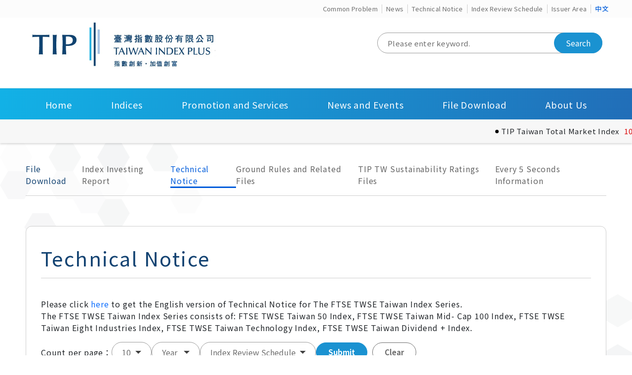

--- FILE ---
content_type: text/html; charset=utf-8
request_url: https://taiwanindex.com.tw/en/downloads/technical_notice?category_id=3
body_size: 35644
content:
<!doctype html>
<html data-n-head-ssr lang="en-US" data-n-head="%7B%22lang%22:%7B%22ssr%22:%22en-US%22%7D%7D">
  <head >
    <title>TIP 臺灣指數公司</title><meta data-n-head="ssr" charset="utf-8"><meta data-n-head="ssr" name="viewport" content="width=device-width, initial-scale=1"><meta data-n-head="ssr" data-hid="description" name="description" content=""><meta data-n-head="ssr" name="format-detection" content="telephone=no"><meta data-n-head="ssr" http-equiv="cache-control" content="private, no-store"><meta data-n-head="ssr" data-hid="i18n-og" property="og:locale" content="en_US"><meta data-n-head="ssr" data-hid="i18n-og-alt-zh-TW" property="og:locale:alternate" content="zh_TW"><link data-n-head="ssr" rel="shortcut icon" type="image/x-icon" href="/favicon.ico"><link data-n-head="ssr" rel="apple-touch-icon" type="image/x-icon" href="/favicon-white.ico"><link data-n-head="ssr" data-hid="i18n-alt-en" rel="alternate" href="/en/downloads/technical_notice?category_id=3" hreflang="en"><link data-n-head="ssr" data-hid="i18n-alt-en-US" rel="alternate" href="/en/downloads/technical_notice?category_id=3" hreflang="en-US"><link data-n-head="ssr" data-hid="i18n-alt-zh" rel="alternate" href="/downloads/technical_notice?category_id=3" hreflang="zh"><link data-n-head="ssr" data-hid="i18n-alt-zh-TW" rel="alternate" href="/downloads/technical_notice?category_id=3" hreflang="zh-TW"><link data-n-head="ssr" data-hid="i18n-xd" rel="alternate" href="/downloads/technical_notice?category_id=3" hreflang="x-default"><link data-n-head="ssr" data-hid="i18n-can" rel="canonical" href="/en/downloads/technical_notice"><script data-n-head="ssr" data-hid="gtm-script">if(!window._gtm_init){window._gtm_init=1;(function(w,n,d,m,e,p){w[d]=(w[d]==1||n[d]=='yes'||n[d]==1||n[m]==1||(w[e]&&w[e][p]&&w[e][p]()))?1:0})(window,navigator,'doNotTrack','msDoNotTrack','external','msTrackingProtectionEnabled');(function(w,d,s,l,x,y){w[x]={};w._gtm_inject=function(i){w[x][i]=1;w[l]=w[l]||[];w[l].push({'gtm.start':new Date().getTime(),event:'gtm.js'});var f=d.getElementsByTagName(s)[0],j=d.createElement(s);j.defer=true;j.src='https://www.googletagmanager.com/gtm.js?id='+i;f.parentNode.insertBefore(j,f);};w[y]('GTM-WN3RX24')})(window,document,'script','dataLayer','_gtm_ids','_gtm_inject')}</script><script data-n-head="ssr" src="https://code.jquery.com/jquery-3.6.3.slim.min.js" type="text/javascript"></script><link rel="preload" href="/_nuxt/81ee268.js" as="script"><link rel="preload" href="/_nuxt/5c5375a.js" as="script"><link rel="preload" href="/_nuxt/1debf02.js" as="script"><link rel="preload" href="/_nuxt/86caab3.js" as="script"><link rel="preload" href="/_nuxt/2219369.js" as="script"><link rel="preload" href="/_nuxt/136214a.js" as="script"><style data-vue-ssr-id="a07579c2:0 a07579c2:1 73ed3b1f:0 73ed3b1f:1 97511f70:0 7e56e4e3:0 eb879080:0 5b58baee:0 5b58baee:1 735d00d8:0 3ecd8176:0 19e07b08:0 3f50c916:0 a7030cd8:0 35f0b9bf:0 aae9dbcc:0 c1f33692:0">@import url(//fonts.googleapis.com/css?family=Noto+Sans+TC:300,400,500,700);
:root{--bs-blue:#0d6efd;--bs-indigo:#6610f2;--bs-purple:#6f42c1;--bs-pink:#d63384;--bs-red:#dc3545;--bs-orange:#fd7e14;--bs-yellow:#ffc107;--bs-green:#198754;--bs-teal:#20c997;--bs-cyan:#0dcaf0;--bs-white:#fff;--bs-gray:#6c757d;--bs-gray-dark:#343a40;--bs-gray-100:#f8f9fa;--bs-gray-200:#e9ecef;--bs-gray-300:#dee2e6;--bs-gray-400:#ced4da;--bs-gray-500:#adb5bd;--bs-gray-600:#6c757d;--bs-gray-700:#495057;--bs-gray-800:#343a40;--bs-gray-900:#212529;--bs-primary:#0d6efd;--bs-secondary:#6c757d;--bs-success:#198754;--bs-info:#0dcaf0;--bs-warning:#ffc107;--bs-danger:#dc3545;--bs-light:#f8f9fa;--bs-dark:#212529;--bs-primary-rgb:13,110,253;--bs-secondary-rgb:108,117,125;--bs-success-rgb:25,135,84;--bs-info-rgb:13,202,240;--bs-warning-rgb:255,193,7;--bs-danger-rgb:220,53,69;--bs-light-rgb:248,249,250;--bs-dark-rgb:33,37,41;--bs-white-rgb:255,255,255;--bs-black-rgb:0,0,0;--bs-body-color-rgb:33,37,41;--bs-body-bg-rgb:255,255,255;--bs-font-sans-serif:system-ui,-apple-system,Segoe UI,Roboto,Ubuntu,Cantarell,Noto Sans,sans-serif,"Segoe UI",Roboto,"Helvetica Neue",Arial,"Noto Sans","Liberation Sans",sans-serif,"Apple Color Emoji","Segoe UI Emoji","Segoe UI Symbol","Noto Color Emoji";--bs-font-monospace:SFMono-Regular,Menlo,Monaco,Consolas,"Liberation Mono","Courier New",monospace;--bs-gradient:linear-gradient(180deg,hsla(0,0%,100%,0.15),hsla(0,0%,100%,0));--bs-body-font-family:var(--bs-font-sans-serif);--bs-body-font-size:1rem;--bs-body-font-weight:400;--bs-body-line-height:1.5;--bs-body-color:#212529;--bs-body-bg:#fff}*,:after,:before{box-sizing:border-box}@media(prefers-reduced-motion:no-preference){:root{scroll-behavior:smooth}}body{margin:0;font-family:"Noto Sans TC";font-family:var(--bs-body-font-family);font-size:1rem;font-size:var(--bs-body-font-size);font-weight:400;font-weight:var(--bs-body-font-weight);line-height:1.5;line-height:var(--bs-body-line-height);color:#212529;color:var(--bs-body-color);text-align:var(--bs-body-text-align);background-color:#fff;background-color:var(--bs-body-bg);-webkit-text-size-adjust:100%;-webkit-tap-highlight-color:rgba(0,0,0,0)}hr{margin:1rem 0;color:inherit;background-color:currentColor;border:0;opacity:.25}hr:not([size]){height:1px}.h1,.h2,.h3,.h4,.h5,.h6,h1,h2,h3,h4,h5,h6{margin-top:0;margin-bottom:.5rem;font-weight:500;line-height:1.2}.h1,h1{font-size:calc(1.375rem + 1.5vw)}@media(min-width:1200px){.h1,h1{font-size:2.5rem}}.h2,h2{font-size:calc(1.325rem + .9vw)}@media(min-width:1200px){.h2,h2{font-size:2rem}}.h3,h3{font-size:calc(1.3rem + .6vw)}@media(min-width:1200px){.h3,h3{font-size:1.75rem}}.h4,h4{font-size:calc(1.275rem + .3vw)}@media(min-width:1200px){.h4,h4{font-size:1.5rem}}.h5,h5{font-size:1.25rem}.h6,h6{font-size:1rem}p{margin-top:0;margin-bottom:1rem}abbr[data-bs-original-title],abbr[title]{-webkit-text-decoration:underline dotted;text-decoration:underline dotted;cursor:help;-webkit-text-decoration-skip-ink:none;text-decoration-skip-ink:none}address{margin-bottom:1rem;font-style:normal;line-height:inherit}ol,ul{padding-left:2rem}dl,ol,ul{margin-top:0;margin-bottom:1rem}ol ol,ol ul,ul ol,ul ul{margin-bottom:0}dt{font-weight:700}dd{margin-bottom:.5rem;margin-left:0}blockquote{margin:0 0 1rem}b,strong{font-weight:bolder}.small,small{font-size:.875em}.mark,mark{padding:.2em;background-color:#fcf8e3}sub,sup{position:relative;font-size:.75em;line-height:0;vertical-align:baseline}sub{bottom:-.25em}sup{top:-.5em}a{color:#0d6efd;text-decoration:underline}a:hover{color:#0a58ca}a:not([href]):not([class]),a:not([href]):not([class]):hover{color:inherit;text-decoration:none}code,kbd,pre,samp{font-family:SFMono-Regular,Menlo,Monaco,Consolas,"Liberation Mono","Courier New",monospace;font-family:var(--bs-font-monospace);font-size:1em;direction:ltr;unicode-bidi:bidi-override}pre{display:block;margin-top:0;margin-bottom:1rem;overflow:auto;font-size:.875em}pre code{font-size:inherit;color:inherit;word-break:normal}code{font-size:.875em;color:#d63384;word-wrap:break-word}a>code{color:inherit}kbd{padding:.2rem .4rem;font-size:.875em;color:#fff;background-color:#212529;border-radius:.2rem}kbd kbd{padding:0;font-size:1em;font-weight:700}figure{margin:0 0 1rem}img,svg{vertical-align:middle}table{caption-side:bottom;border-collapse:collapse}caption{padding-top:.5rem;padding-bottom:.5rem;color:#6c757d;text-align:left}th{text-align:inherit;text-align:-webkit-match-parent}tbody,td,tfoot,th,thead,tr{border:0 solid;border-color:inherit}label{display:inline-block}button{border-radius:0}button:focus:not(.focus-visible),button:focus:not(:focus-visible){outline:0}button,input,optgroup,select,textarea{margin:0;font-family:inherit;font-size:inherit;line-height:inherit}button,select{text-transform:none}[role=button]{cursor:pointer}select{word-wrap:normal}select:disabled{opacity:1}[list]::-webkit-calendar-picker-indicator{display:none}[type=button],[type=reset],[type=submit],button{-webkit-appearance:button}[type=button]:not(:disabled),[type=reset]:not(:disabled),[type=submit]:not(:disabled),button:not(:disabled){cursor:pointer}::-moz-focus-inner{padding:0;border-style:none}textarea{resize:vertical}fieldset{min-width:0;padding:0;margin:0;border:0}legend{float:left;width:100%;padding:0;margin-bottom:.5rem;font-size:calc(1.275rem + .3vw);line-height:inherit}@media(min-width:1200px){legend{font-size:1.5rem}}legend+*{clear:left}::-webkit-datetime-edit-day-field,::-webkit-datetime-edit-fields-wrapper,::-webkit-datetime-edit-hour-field,::-webkit-datetime-edit-minute,::-webkit-datetime-edit-month-field,::-webkit-datetime-edit-text,::-webkit-datetime-edit-year-field{padding:0}::-webkit-inner-spin-button{height:auto}[type=search]{outline-offset:-2px;-webkit-appearance:textfield}::-webkit-search-decoration{-webkit-appearance:none}::-webkit-color-swatch-wrapper{padding:0}::file-selector-button{font:inherit}::-webkit-file-upload-button{font:inherit;-webkit-appearance:button}output{display:inline-block}iframe{border:0}summary{display:list-item;cursor:pointer}progress{vertical-align:baseline}[hidden]{display:none!important}.lead{font-size:1.25rem;font-weight:300}.display-1{font-size:calc(1.625rem + 4.5vw);font-weight:300;line-height:1.2}@media(min-width:1200px){.display-1{font-size:5rem}}.display-2{font-size:calc(1.575rem + 3.9vw);font-weight:300;line-height:1.2}@media(min-width:1200px){.display-2{font-size:4.5rem}}.display-3{font-size:calc(1.525rem + 3.3vw);font-weight:300;line-height:1.2}@media(min-width:1200px){.display-3{font-size:4rem}}.display-4{font-size:calc(1.475rem + 2.7vw);font-weight:300;line-height:1.2}@media(min-width:1200px){.display-4{font-size:3.5rem}}.display-5{font-size:calc(1.425rem + 2.1vw);font-weight:300;line-height:1.2}@media(min-width:1200px){.display-5{font-size:3rem}}.display-6{font-size:calc(1.375rem + 1.5vw);font-weight:300;line-height:1.2}@media(min-width:1200px){.display-6{font-size:2.5rem}}.list-inline,.list-unstyled{padding-left:0;list-style:none}.list-inline-item{display:inline-block}.list-inline-item:not(:last-child){margin-right:.5rem}.initialism{font-size:.875em;text-transform:uppercase}.blockquote{margin-bottom:1rem;font-size:1.25rem}.blockquote>:last-child{margin-bottom:0}.blockquote-footer{margin-top:-1rem;margin-bottom:1rem;font-size:.875em;color:#6c757d}.blockquote-footer:before{content:"— "}.img-fluid,.img-thumbnail{max-width:100%;height:auto}.img-thumbnail{padding:.25rem;background-color:#fff;border:1px solid #dee2e6;border-radius:.25rem}.figure{display:inline-block}.figure-img{margin-bottom:.5rem;line-height:1}.figure-caption{font-size:.875em;color:#6c757d}.container,.container-fluid,.container-lg,.container-md,.container-sm,.container-xl,.container-xxl{width:100%;padding-right:.75rem;padding-right:var(--bs-gutter-x,.75rem);padding-left:.75rem;padding-left:var(--bs-gutter-x,.75rem);margin-right:auto;margin-left:auto}@media(min-width:576px){.container,.container-sm{max-width:100%}}@media(min-width:768px){.container,.container-md,.container-sm{max-width:100%}}@media(min-width:992px){.container,.container-lg,.container-md,.container-sm{max-width:100%}}@media(min-width:1200px){.container,.container-lg,.container-md,.container-sm,.container-xl{max-width:1200px}}@media(min-width:1400px){.container,.container-lg,.container-md,.container-sm,.container-xl,.container-xxl{max-width:1200px}}.row{--bs-gutter-x:1.5rem;--bs-gutter-y:0;display:flex;flex-wrap:wrap;margin-top:calc(var(--bs-gutter-y)*-1);margin-right:calc(var(--bs-gutter-x)*-0.5);margin-left:calc(var(--bs-gutter-x)*-0.5)}.row>*{flex-shrink:0;width:100%;max-width:100%;padding-right:calc(var(--bs-gutter-x)*0.5);padding-left:calc(var(--bs-gutter-x)*0.5);margin-top:var(--bs-gutter-y)}.col{flex:1 0 0%}.row-cols-auto>*{flex:0 0 auto;width:auto}.row-cols-1>*{flex:0 0 auto;width:100%}.row-cols-2>*{flex:0 0 auto;width:50%}.row-cols-3>*{flex:0 0 auto;width:33.3333333333%}.row-cols-4>*{flex:0 0 auto;width:25%}.row-cols-5>*{flex:0 0 auto;width:20%}.row-cols-6>*{flex:0 0 auto;width:16.6666666667%}.col-auto{flex:0 0 auto;width:auto}.col-1{flex:0 0 auto;width:8.33333333%}.col-2{flex:0 0 auto;width:16.66666667%}.col-3{flex:0 0 auto;width:25%}.col-4{flex:0 0 auto;width:33.33333333%}.col-5{flex:0 0 auto;width:41.66666667%}.col-6{flex:0 0 auto;width:50%}.col-7{flex:0 0 auto;width:58.33333333%}.col-8{flex:0 0 auto;width:66.66666667%}.col-9{flex:0 0 auto;width:75%}.col-10{flex:0 0 auto;width:83.33333333%}.col-11{flex:0 0 auto;width:91.66666667%}.col-12{flex:0 0 auto;width:100%}.offset-1{margin-left:8.33333333%}.offset-2{margin-left:16.66666667%}.offset-3{margin-left:25%}.offset-4{margin-left:33.33333333%}.offset-5{margin-left:41.66666667%}.offset-6{margin-left:50%}.offset-7{margin-left:58.33333333%}.offset-8{margin-left:66.66666667%}.offset-9{margin-left:75%}.offset-10{margin-left:83.33333333%}.offset-11{margin-left:91.66666667%}.g-0,.gx-0{--bs-gutter-x:0}.g-0,.gy-0{--bs-gutter-y:0}.g-1,.gx-1{--bs-gutter-x:0.25rem}.g-1,.gy-1{--bs-gutter-y:0.25rem}.g-2,.gx-2{--bs-gutter-x:0.5rem}.g-2,.gy-2{--bs-gutter-y:0.5rem}.g-3,.gx-3{--bs-gutter-x:1rem}.g-3,.gy-3{--bs-gutter-y:1rem}.g-4,.gx-4{--bs-gutter-x:1.5rem}.g-4,.gy-4{--bs-gutter-y:1.5rem}.g-5,.gx-5{--bs-gutter-x:3rem}.g-5,.gy-5{--bs-gutter-y:3rem}@media(min-width:576px){.col-sm{flex:1 0 0%}.row-cols-sm-auto>*{flex:0 0 auto;width:auto}.row-cols-sm-1>*{flex:0 0 auto;width:100%}.row-cols-sm-2>*{flex:0 0 auto;width:50%}.row-cols-sm-3>*{flex:0 0 auto;width:33.3333333333%}.row-cols-sm-4>*{flex:0 0 auto;width:25%}.row-cols-sm-5>*{flex:0 0 auto;width:20%}.row-cols-sm-6>*{flex:0 0 auto;width:16.6666666667%}.col-sm-auto{flex:0 0 auto;width:auto}.col-sm-1{flex:0 0 auto;width:8.33333333%}.col-sm-2{flex:0 0 auto;width:16.66666667%}.col-sm-3{flex:0 0 auto;width:25%}.col-sm-4{flex:0 0 auto;width:33.33333333%}.col-sm-5{flex:0 0 auto;width:41.66666667%}.col-sm-6{flex:0 0 auto;width:50%}.col-sm-7{flex:0 0 auto;width:58.33333333%}.col-sm-8{flex:0 0 auto;width:66.66666667%}.col-sm-9{flex:0 0 auto;width:75%}.col-sm-10{flex:0 0 auto;width:83.33333333%}.col-sm-11{flex:0 0 auto;width:91.66666667%}.col-sm-12{flex:0 0 auto;width:100%}.offset-sm-0{margin-left:0}.offset-sm-1{margin-left:8.33333333%}.offset-sm-2{margin-left:16.66666667%}.offset-sm-3{margin-left:25%}.offset-sm-4{margin-left:33.33333333%}.offset-sm-5{margin-left:41.66666667%}.offset-sm-6{margin-left:50%}.offset-sm-7{margin-left:58.33333333%}.offset-sm-8{margin-left:66.66666667%}.offset-sm-9{margin-left:75%}.offset-sm-10{margin-left:83.33333333%}.offset-sm-11{margin-left:91.66666667%}.g-sm-0,.gx-sm-0{--bs-gutter-x:0}.g-sm-0,.gy-sm-0{--bs-gutter-y:0}.g-sm-1,.gx-sm-1{--bs-gutter-x:0.25rem}.g-sm-1,.gy-sm-1{--bs-gutter-y:0.25rem}.g-sm-2,.gx-sm-2{--bs-gutter-x:0.5rem}.g-sm-2,.gy-sm-2{--bs-gutter-y:0.5rem}.g-sm-3,.gx-sm-3{--bs-gutter-x:1rem}.g-sm-3,.gy-sm-3{--bs-gutter-y:1rem}.g-sm-4,.gx-sm-4{--bs-gutter-x:1.5rem}.g-sm-4,.gy-sm-4{--bs-gutter-y:1.5rem}.g-sm-5,.gx-sm-5{--bs-gutter-x:3rem}.g-sm-5,.gy-sm-5{--bs-gutter-y:3rem}}@media(min-width:768px){.col-md{flex:1 0 0%}.row-cols-md-auto>*{flex:0 0 auto;width:auto}.row-cols-md-1>*{flex:0 0 auto;width:100%}.row-cols-md-2>*{flex:0 0 auto;width:50%}.row-cols-md-3>*{flex:0 0 auto;width:33.3333333333%}.row-cols-md-4>*{flex:0 0 auto;width:25%}.row-cols-md-5>*{flex:0 0 auto;width:20%}.row-cols-md-6>*{flex:0 0 auto;width:16.6666666667%}.col-md-auto{flex:0 0 auto;width:auto}.col-md-1{flex:0 0 auto;width:8.33333333%}.col-md-2{flex:0 0 auto;width:16.66666667%}.col-md-3{flex:0 0 auto;width:25%}.col-md-4{flex:0 0 auto;width:33.33333333%}.col-md-5{flex:0 0 auto;width:41.66666667%}.col-md-6{flex:0 0 auto;width:50%}.col-md-7{flex:0 0 auto;width:58.33333333%}.col-md-8{flex:0 0 auto;width:66.66666667%}.col-md-9{flex:0 0 auto;width:75%}.col-md-10{flex:0 0 auto;width:83.33333333%}.col-md-11{flex:0 0 auto;width:91.66666667%}.col-md-12{flex:0 0 auto;width:100%}.offset-md-0{margin-left:0}.offset-md-1{margin-left:8.33333333%}.offset-md-2{margin-left:16.66666667%}.offset-md-3{margin-left:25%}.offset-md-4{margin-left:33.33333333%}.offset-md-5{margin-left:41.66666667%}.offset-md-6{margin-left:50%}.offset-md-7{margin-left:58.33333333%}.offset-md-8{margin-left:66.66666667%}.offset-md-9{margin-left:75%}.offset-md-10{margin-left:83.33333333%}.offset-md-11{margin-left:91.66666667%}.g-md-0,.gx-md-0{--bs-gutter-x:0}.g-md-0,.gy-md-0{--bs-gutter-y:0}.g-md-1,.gx-md-1{--bs-gutter-x:0.25rem}.g-md-1,.gy-md-1{--bs-gutter-y:0.25rem}.g-md-2,.gx-md-2{--bs-gutter-x:0.5rem}.g-md-2,.gy-md-2{--bs-gutter-y:0.5rem}.g-md-3,.gx-md-3{--bs-gutter-x:1rem}.g-md-3,.gy-md-3{--bs-gutter-y:1rem}.g-md-4,.gx-md-4{--bs-gutter-x:1.5rem}.g-md-4,.gy-md-4{--bs-gutter-y:1.5rem}.g-md-5,.gx-md-5{--bs-gutter-x:3rem}.g-md-5,.gy-md-5{--bs-gutter-y:3rem}}@media(min-width:992px){.col-lg{flex:1 0 0%}.row-cols-lg-auto>*{flex:0 0 auto;width:auto}.row-cols-lg-1>*{flex:0 0 auto;width:100%}.row-cols-lg-2>*{flex:0 0 auto;width:50%}.row-cols-lg-3>*{flex:0 0 auto;width:33.3333333333%}.row-cols-lg-4>*{flex:0 0 auto;width:25%}.row-cols-lg-5>*{flex:0 0 auto;width:20%}.row-cols-lg-6>*{flex:0 0 auto;width:16.6666666667%}.col-lg-auto{flex:0 0 auto;width:auto}.col-lg-1{flex:0 0 auto;width:8.33333333%}.col-lg-2{flex:0 0 auto;width:16.66666667%}.col-lg-3{flex:0 0 auto;width:25%}.col-lg-4{flex:0 0 auto;width:33.33333333%}.col-lg-5{flex:0 0 auto;width:41.66666667%}.col-lg-6{flex:0 0 auto;width:50%}.col-lg-7{flex:0 0 auto;width:58.33333333%}.col-lg-8{flex:0 0 auto;width:66.66666667%}.col-lg-9{flex:0 0 auto;width:75%}.col-lg-10{flex:0 0 auto;width:83.33333333%}.col-lg-11{flex:0 0 auto;width:91.66666667%}.col-lg-12{flex:0 0 auto;width:100%}.offset-lg-0{margin-left:0}.offset-lg-1{margin-left:8.33333333%}.offset-lg-2{margin-left:16.66666667%}.offset-lg-3{margin-left:25%}.offset-lg-4{margin-left:33.33333333%}.offset-lg-5{margin-left:41.66666667%}.offset-lg-6{margin-left:50%}.offset-lg-7{margin-left:58.33333333%}.offset-lg-8{margin-left:66.66666667%}.offset-lg-9{margin-left:75%}.offset-lg-10{margin-left:83.33333333%}.offset-lg-11{margin-left:91.66666667%}.g-lg-0,.gx-lg-0{--bs-gutter-x:0}.g-lg-0,.gy-lg-0{--bs-gutter-y:0}.g-lg-1,.gx-lg-1{--bs-gutter-x:0.25rem}.g-lg-1,.gy-lg-1{--bs-gutter-y:0.25rem}.g-lg-2,.gx-lg-2{--bs-gutter-x:0.5rem}.g-lg-2,.gy-lg-2{--bs-gutter-y:0.5rem}.g-lg-3,.gx-lg-3{--bs-gutter-x:1rem}.g-lg-3,.gy-lg-3{--bs-gutter-y:1rem}.g-lg-4,.gx-lg-4{--bs-gutter-x:1.5rem}.g-lg-4,.gy-lg-4{--bs-gutter-y:1.5rem}.g-lg-5,.gx-lg-5{--bs-gutter-x:3rem}.g-lg-5,.gy-lg-5{--bs-gutter-y:3rem}}@media(min-width:1200px){.col-xl{flex:1 0 0%}.row-cols-xl-auto>*{flex:0 0 auto;width:auto}.row-cols-xl-1>*{flex:0 0 auto;width:100%}.row-cols-xl-2>*{flex:0 0 auto;width:50%}.row-cols-xl-3>*{flex:0 0 auto;width:33.3333333333%}.row-cols-xl-4>*{flex:0 0 auto;width:25%}.row-cols-xl-5>*{flex:0 0 auto;width:20%}.row-cols-xl-6>*{flex:0 0 auto;width:16.6666666667%}.col-xl-auto{flex:0 0 auto;width:auto}.col-xl-1{flex:0 0 auto;width:8.33333333%}.col-xl-2{flex:0 0 auto;width:16.66666667%}.col-xl-3{flex:0 0 auto;width:25%}.col-xl-4{flex:0 0 auto;width:33.33333333%}.col-xl-5{flex:0 0 auto;width:41.66666667%}.col-xl-6{flex:0 0 auto;width:50%}.col-xl-7{flex:0 0 auto;width:58.33333333%}.col-xl-8{flex:0 0 auto;width:66.66666667%}.col-xl-9{flex:0 0 auto;width:75%}.col-xl-10{flex:0 0 auto;width:83.33333333%}.col-xl-11{flex:0 0 auto;width:91.66666667%}.col-xl-12{flex:0 0 auto;width:100%}.offset-xl-0{margin-left:0}.offset-xl-1{margin-left:8.33333333%}.offset-xl-2{margin-left:16.66666667%}.offset-xl-3{margin-left:25%}.offset-xl-4{margin-left:33.33333333%}.offset-xl-5{margin-left:41.66666667%}.offset-xl-6{margin-left:50%}.offset-xl-7{margin-left:58.33333333%}.offset-xl-8{margin-left:66.66666667%}.offset-xl-9{margin-left:75%}.offset-xl-10{margin-left:83.33333333%}.offset-xl-11{margin-left:91.66666667%}.g-xl-0,.gx-xl-0{--bs-gutter-x:0}.g-xl-0,.gy-xl-0{--bs-gutter-y:0}.g-xl-1,.gx-xl-1{--bs-gutter-x:0.25rem}.g-xl-1,.gy-xl-1{--bs-gutter-y:0.25rem}.g-xl-2,.gx-xl-2{--bs-gutter-x:0.5rem}.g-xl-2,.gy-xl-2{--bs-gutter-y:0.5rem}.g-xl-3,.gx-xl-3{--bs-gutter-x:1rem}.g-xl-3,.gy-xl-3{--bs-gutter-y:1rem}.g-xl-4,.gx-xl-4{--bs-gutter-x:1.5rem}.g-xl-4,.gy-xl-4{--bs-gutter-y:1.5rem}.g-xl-5,.gx-xl-5{--bs-gutter-x:3rem}.g-xl-5,.gy-xl-5{--bs-gutter-y:3rem}}@media(min-width:1400px){.col-xxl{flex:1 0 0%}.row-cols-xxl-auto>*{flex:0 0 auto;width:auto}.row-cols-xxl-1>*{flex:0 0 auto;width:100%}.row-cols-xxl-2>*{flex:0 0 auto;width:50%}.row-cols-xxl-3>*{flex:0 0 auto;width:33.3333333333%}.row-cols-xxl-4>*{flex:0 0 auto;width:25%}.row-cols-xxl-5>*{flex:0 0 auto;width:20%}.row-cols-xxl-6>*{flex:0 0 auto;width:16.6666666667%}.col-xxl-auto{flex:0 0 auto;width:auto}.col-xxl-1{flex:0 0 auto;width:8.33333333%}.col-xxl-2{flex:0 0 auto;width:16.66666667%}.col-xxl-3{flex:0 0 auto;width:25%}.col-xxl-4{flex:0 0 auto;width:33.33333333%}.col-xxl-5{flex:0 0 auto;width:41.66666667%}.col-xxl-6{flex:0 0 auto;width:50%}.col-xxl-7{flex:0 0 auto;width:58.33333333%}.col-xxl-8{flex:0 0 auto;width:66.66666667%}.col-xxl-9{flex:0 0 auto;width:75%}.col-xxl-10{flex:0 0 auto;width:83.33333333%}.col-xxl-11{flex:0 0 auto;width:91.66666667%}.col-xxl-12{flex:0 0 auto;width:100%}.offset-xxl-0{margin-left:0}.offset-xxl-1{margin-left:8.33333333%}.offset-xxl-2{margin-left:16.66666667%}.offset-xxl-3{margin-left:25%}.offset-xxl-4{margin-left:33.33333333%}.offset-xxl-5{margin-left:41.66666667%}.offset-xxl-6{margin-left:50%}.offset-xxl-7{margin-left:58.33333333%}.offset-xxl-8{margin-left:66.66666667%}.offset-xxl-9{margin-left:75%}.offset-xxl-10{margin-left:83.33333333%}.offset-xxl-11{margin-left:91.66666667%}.g-xxl-0,.gx-xxl-0{--bs-gutter-x:0}.g-xxl-0,.gy-xxl-0{--bs-gutter-y:0}.g-xxl-1,.gx-xxl-1{--bs-gutter-x:0.25rem}.g-xxl-1,.gy-xxl-1{--bs-gutter-y:0.25rem}.g-xxl-2,.gx-xxl-2{--bs-gutter-x:0.5rem}.g-xxl-2,.gy-xxl-2{--bs-gutter-y:0.5rem}.g-xxl-3,.gx-xxl-3{--bs-gutter-x:1rem}.g-xxl-3,.gy-xxl-3{--bs-gutter-y:1rem}.g-xxl-4,.gx-xxl-4{--bs-gutter-x:1.5rem}.g-xxl-4,.gy-xxl-4{--bs-gutter-y:1.5rem}.g-xxl-5,.gx-xxl-5{--bs-gutter-x:3rem}.g-xxl-5,.gy-xxl-5{--bs-gutter-y:3rem}}.clearfix:after{display:block;clear:both;content:""}.link-primary{color:#0d6efd}.link-primary:focus,.link-primary:hover{color:#0a58ca}.link-secondary{color:#6c757d}.link-secondary:focus,.link-secondary:hover{color:#565e64}.link-success{color:#198754}.link-success:focus,.link-success:hover{color:#146c43}.link-info{color:#0dcaf0}.link-info:focus,.link-info:hover{color:#3dd5f3}.link-warning{color:#ffc107}.link-warning:focus,.link-warning:hover{color:#ffcd39}.link-danger{color:#dc3545}.link-danger:focus,.link-danger:hover{color:#b02a37}.link-light{color:#f8f9fa}.link-light:focus,.link-light:hover{color:#f9fafb}.link-dark{color:#212529}.link-dark:focus,.link-dark:hover{color:#1a1e21}.ratio{position:relative;width:100%}.ratio:before{display:block;padding-top:var(--bs-aspect-ratio);content:""}.ratio>*{position:absolute;top:0;left:0;width:100%;height:100%}.ratio-1x1{--bs-aspect-ratio:100%}.ratio-4x3{--bs-aspect-ratio:75%}.ratio-16x9{--bs-aspect-ratio:56.25%}.ratio-21x9{--bs-aspect-ratio:42.8571428571%}.fixed-top{top:0}.fixed-bottom,.fixed-top{position:fixed;right:0;left:0;z-index:1030}.fixed-bottom{bottom:0}.sticky-top{position:-webkit-sticky;position:sticky;top:0;z-index:1020}@media(min-width:576px){.sticky-sm-top{position:-webkit-sticky;position:sticky;top:0;z-index:1020}}@media(min-width:768px){.sticky-md-top{position:-webkit-sticky;position:sticky;top:0;z-index:1020}}@media(min-width:992px){.sticky-lg-top{position:-webkit-sticky;position:sticky;top:0;z-index:1020}}@media(min-width:1200px){.sticky-xl-top{position:-webkit-sticky;position:sticky;top:0;z-index:1020}}@media(min-width:1400px){.sticky-xxl-top{position:-webkit-sticky;position:sticky;top:0;z-index:1020}}.hstack{flex-direction:row;align-items:center}.hstack,.vstack{display:flex;align-self:stretch}.vstack{flex:1 1 auto;flex-direction:column}.visually-hidden,.visually-hidden-focusable:not(:focus):not([focus-within]){position:absolute!important;width:1px!important;height:1px!important;padding:0!important;margin:-1px!important;overflow:hidden!important;clip:rect(0,0,0,0)!important;white-space:nowrap!important;border:0!important}.visually-hidden,.visually-hidden-focusable:not(:focus):not(:focus-within){position:absolute!important;width:1px!important;height:1px!important;padding:0!important;margin:-1px!important;overflow:hidden!important;clip:rect(0,0,0,0)!important;white-space:nowrap!important;border:0!important}.stretched-link:after{position:absolute;top:0;right:0;bottom:0;left:0;z-index:1;content:""}.text-truncate{overflow:hidden;text-overflow:ellipsis;white-space:nowrap}.vr{display:inline-block;align-self:stretch;width:1px;min-height:1em;background-color:currentColor;opacity:.25}.align-baseline{vertical-align:baseline!important}.align-top{vertical-align:top!important}.align-middle{vertical-align:middle!important}.align-bottom{vertical-align:bottom!important}.align-text-bottom{vertical-align:text-bottom!important}.align-text-top{vertical-align:text-top!important}.float-start{float:left!important}.float-end{float:right!important}.float-none{float:none!important}.opacity-0{opacity:0!important}.opacity-25{opacity:.25!important}.opacity-50{opacity:.5!important}.opacity-75{opacity:.75!important}.opacity-100{opacity:1!important}.overflow-auto{overflow:auto!important}.overflow-hidden{overflow:hidden!important}.overflow-visible{overflow:visible!important}.overflow-scroll{overflow:scroll!important}.d-inline{display:inline!important}.d-inline-block{display:inline-block!important}.d-block{display:block!important}.d-grid{display:grid!important}.d-table{display:table!important}.d-table-row{display:table-row!important}.d-table-cell{display:table-cell!important}.d-flex{display:flex!important}.d-inline-flex{display:inline-flex!important}.d-none{display:none!important}.shadow{box-shadow:0 .5rem 1rem rgba(0,0,0,.15)!important}.shadow-sm{box-shadow:0 .125rem .25rem rgba(0,0,0,.075)!important}.shadow-lg{box-shadow:0 1rem 3rem rgba(0,0,0,.175)!important}.shadow-none{box-shadow:none!important}.position-static{position:static!important}.position-relative{position:relative!important}.position-absolute{position:absolute!important}.position-fixed{position:fixed!important}.position-sticky{position:-webkit-sticky!important;position:sticky!important}.top-0{top:0!important}.top-50{top:50%!important}.top-100{top:100%!important}.bottom-0{bottom:0!important}.bottom-50{bottom:50%!important}.bottom-100{bottom:100%!important}.start-0{left:0!important}.start-50{left:50%!important}.start-100{left:100%!important}.end-0{right:0!important}.end-50{right:50%!important}.end-100{right:100%!important}.translate-middle{transform:translate(-50%,-50%)!important}.translate-middle-x{transform:translateX(-50%)!important}.translate-middle-y{transform:translateY(-50%)!important}.border{border:1px solid #dee2e6!important}.border-0{border:0!important}.border-top{border-top:1px solid #dee2e6!important}.border-top-0{border-top:0!important}.border-end{border-right:1px solid #dee2e6!important}.border-end-0{border-right:0!important}.border-bottom{border-bottom:1px solid #dee2e6!important}.border-bottom-0{border-bottom:0!important}.border-start{border-left:1px solid #dee2e6!important}.border-start-0{border-left:0!important}.border-primary{border-color:#0d6efd!important}.border-secondary{border-color:#6c757d!important}.border-success{border-color:#198754!important}.border-info{border-color:#0dcaf0!important}.border-warning{border-color:#ffc107!important}.border-danger{border-color:#dc3545!important}.border-light{border-color:#f8f9fa!important}.border-dark{border-color:#212529!important}.border-white{border-color:#fff!important}.border-1{border-width:1px!important}.border-2{border-width:2px!important}.border-3{border-width:3px!important}.border-4{border-width:4px!important}.border-5{border-width:5px!important}.w-25{width:25%!important}.w-50{width:50%!important}.w-75{width:75%!important}.w-100{width:100%!important}.w-auto{width:auto!important}.mw-100{max-width:100%!important}.vw-100{width:100vw!important}.min-vw-100{min-width:100vw!important}.h-25{height:25%!important}.h-50{height:50%!important}.h-75{height:75%!important}.h-100{height:100%!important}.h-auto{height:auto!important}.mh-100{max-height:100%!important}.vh-100{height:100vh!important}.min-vh-100{min-height:100vh!important}.flex-fill{flex:1 1 auto!important}.flex-row{flex-direction:row!important}.flex-column{flex-direction:column!important}.flex-row-reverse{flex-direction:row-reverse!important}.flex-column-reverse{flex-direction:column-reverse!important}.flex-grow-0{flex-grow:0!important}.flex-grow-1{flex-grow:1!important}.flex-shrink-0{flex-shrink:0!important}.flex-shrink-1{flex-shrink:1!important}.flex-wrap{flex-wrap:wrap!important}.flex-nowrap{flex-wrap:nowrap!important}.flex-wrap-reverse{flex-wrap:wrap-reverse!important}.gap-0{grid-gap:0!important;gap:0!important}.gap-1{grid-gap:.25rem!important;gap:.25rem!important}.gap-2{grid-gap:.5rem!important;gap:.5rem!important}.gap-3{grid-gap:1rem!important;gap:1rem!important}.gap-4{grid-gap:1.5rem!important;gap:1.5rem!important}.gap-5{grid-gap:3rem!important;gap:3rem!important}.justify-content-start{justify-content:flex-start!important}.justify-content-end{justify-content:flex-end!important}.justify-content-center{justify-content:center!important}.justify-content-between{justify-content:space-between!important}.justify-content-around{justify-content:space-around!important}.justify-content-evenly{justify-content:space-evenly!important}.align-items-start{align-items:flex-start!important}.align-items-end{align-items:flex-end!important}.align-items-center{align-items:center!important}.align-items-baseline{align-items:baseline!important}.align-items-stretch{align-items:stretch!important}.align-content-start{align-content:flex-start!important}.align-content-end{align-content:flex-end!important}.align-content-center{align-content:center!important}.align-content-between{align-content:space-between!important}.align-content-around{align-content:space-around!important}.align-content-stretch{align-content:stretch!important}.align-self-auto{align-self:auto!important}.align-self-start{align-self:flex-start!important}.align-self-end{align-self:flex-end!important}.align-self-center{align-self:center!important}.align-self-baseline{align-self:baseline!important}.align-self-stretch{align-self:stretch!important}.order-first{order:-1!important}.order-0{order:0!important}.order-1{order:1!important}.order-2{order:2!important}.order-3{order:3!important}.order-4{order:4!important}.order-5{order:5!important}.order-last{order:6!important}.m-0{margin:0!important}.m-1{margin:.25rem!important}.m-2{margin:.5rem!important}.m-3{margin:1rem!important}.m-4{margin:1.5rem!important}.m-5{margin:3rem!important}.m-auto{margin:auto!important}.mx-0{margin-right:0!important;margin-left:0!important}.mx-1{margin-right:.25rem!important;margin-left:.25rem!important}.mx-2{margin-right:.5rem!important;margin-left:.5rem!important}.mx-3{margin-right:1rem!important;margin-left:1rem!important}.mx-4{margin-right:1.5rem!important;margin-left:1.5rem!important}.mx-5{margin-right:3rem!important;margin-left:3rem!important}.mx-auto{margin-right:auto!important;margin-left:auto!important}.my-0{margin-top:0!important;margin-bottom:0!important}.my-1{margin-top:.25rem!important;margin-bottom:.25rem!important}.my-2{margin-top:.5rem!important;margin-bottom:.5rem!important}.my-3{margin-top:1rem!important;margin-bottom:1rem!important}.my-4{margin-top:1.5rem!important;margin-bottom:1.5rem!important}.my-5{margin-top:3rem!important;margin-bottom:3rem!important}.my-auto{margin-top:auto!important;margin-bottom:auto!important}.mt-0{margin-top:0!important}.mt-1{margin-top:.25rem!important}.mt-2{margin-top:.5rem!important}.mt-3{margin-top:1rem!important}.mt-4{margin-top:1.5rem!important}.mt-5{margin-top:3rem!important}.mt-auto{margin-top:auto!important}.me-0{margin-right:0!important}.me-1{margin-right:.25rem!important}.me-2{margin-right:.5rem!important}.me-3{margin-right:1rem!important}.me-4{margin-right:1.5rem!important}.me-5{margin-right:3rem!important}.me-auto{margin-right:auto!important}.mb-0{margin-bottom:0!important}.mb-1{margin-bottom:.25rem!important}.mb-2{margin-bottom:.5rem!important}.mb-3{margin-bottom:1rem!important}.mb-4{margin-bottom:1.5rem!important}.mb-5{margin-bottom:3rem!important}.mb-auto{margin-bottom:auto!important}.ms-0{margin-left:0!important}.ms-1{margin-left:.25rem!important}.ms-2{margin-left:.5rem!important}.ms-3{margin-left:1rem!important}.ms-4{margin-left:1.5rem!important}.ms-5{margin-left:3rem!important}.ms-auto{margin-left:auto!important}.p-0{padding:0!important}.p-1{padding:.25rem!important}.p-2{padding:.5rem!important}.p-3{padding:1rem!important}.p-4{padding:1.5rem!important}.p-5{padding:3rem!important}.px-0{padding-right:0!important;padding-left:0!important}.px-1{padding-right:.25rem!important;padding-left:.25rem!important}.px-2{padding-right:.5rem!important;padding-left:.5rem!important}.px-3{padding-right:1rem!important;padding-left:1rem!important}.px-4{padding-right:1.5rem!important;padding-left:1.5rem!important}.px-5{padding-right:3rem!important;padding-left:3rem!important}.py-0{padding-top:0!important;padding-bottom:0!important}.py-1{padding-top:.25rem!important;padding-bottom:.25rem!important}.py-2{padding-top:.5rem!important;padding-bottom:.5rem!important}.py-3{padding-top:1rem!important;padding-bottom:1rem!important}.py-4{padding-top:1.5rem!important;padding-bottom:1.5rem!important}.py-5{padding-top:3rem!important;padding-bottom:3rem!important}.pt-0{padding-top:0!important}.pt-1{padding-top:.25rem!important}.pt-2{padding-top:.5rem!important}.pt-3{padding-top:1rem!important}.pt-4{padding-top:1.5rem!important}.pt-5{padding-top:3rem!important}.pe-0{padding-right:0!important}.pe-1{padding-right:.25rem!important}.pe-2{padding-right:.5rem!important}.pe-3{padding-right:1rem!important}.pe-4{padding-right:1.5rem!important}.pe-5{padding-right:3rem!important}.pb-0{padding-bottom:0!important}.pb-1{padding-bottom:.25rem!important}.pb-2{padding-bottom:.5rem!important}.pb-3{padding-bottom:1rem!important}.pb-4{padding-bottom:1.5rem!important}.pb-5{padding-bottom:3rem!important}.ps-0{padding-left:0!important}.ps-1{padding-left:.25rem!important}.ps-2{padding-left:.5rem!important}.ps-3{padding-left:1rem!important}.ps-4{padding-left:1.5rem!important}.ps-5{padding-left:3rem!important}.font-monospace{font-family:SFMono-Regular,Menlo,Monaco,Consolas,"Liberation Mono","Courier New",monospace!important;font-family:var(--bs-font-monospace)!important}.fs-1{font-size:calc(1.375rem + 1.5vw)!important}.fs-2{font-size:calc(1.325rem + .9vw)!important}.fs-3{font-size:calc(1.3rem + .6vw)!important}.fs-4{font-size:calc(1.275rem + .3vw)!important}.fs-5{font-size:1.25rem!important}.fs-6{font-size:1rem!important}.fst-italic{font-style:italic!important}.fst-normal{font-style:normal!important}.fw-light{font-weight:300!important}.fw-lighter{font-weight:lighter!important}.fw-normal{font-weight:400!important}.fw-bold{font-weight:700!important}.fw-bolder{font-weight:bolder!important}.lh-1{line-height:1!important}.lh-sm{line-height:1.25!important}.lh-base{line-height:1.5!important}.lh-lg{line-height:2!important}.text-start{text-align:left!important}.text-end{text-align:right!important}.text-center{text-align:center!important}.text-decoration-none{text-decoration:none!important}.text-decoration-underline{text-decoration:underline!important}.text-decoration-line-through{text-decoration:line-through!important}.text-lowercase{text-transform:lowercase!important}.text-uppercase{text-transform:uppercase!important}.text-capitalize{text-transform:capitalize!important}.text-wrap{white-space:normal!important}.text-nowrap{white-space:nowrap!important}.text-break{word-wrap:break-word!important;word-break:break-word!important}.text-primary{--bs-text-opacity:1;color:rgba(13,110,253,var(--bs-text-opacity))!important;color:rgba(var(--bs-primary-rgb),var(--bs-text-opacity))!important}.text-secondary{--bs-text-opacity:1;color:rgba(108,117,125,var(--bs-text-opacity))!important;color:rgba(var(--bs-secondary-rgb),var(--bs-text-opacity))!important}.text-success{--bs-text-opacity:1;color:rgba(25,135,84,var(--bs-text-opacity))!important;color:rgba(var(--bs-success-rgb),var(--bs-text-opacity))!important}.text-info{--bs-text-opacity:1;color:rgba(13,202,240,var(--bs-text-opacity))!important;color:rgba(var(--bs-info-rgb),var(--bs-text-opacity))!important}.text-warning{--bs-text-opacity:1;color:rgba(255,193,7,var(--bs-text-opacity))!important;color:rgba(var(--bs-warning-rgb),var(--bs-text-opacity))!important}.text-danger{--bs-text-opacity:1;color:rgba(220,53,69,var(--bs-text-opacity))!important;color:rgba(var(--bs-danger-rgb),var(--bs-text-opacity))!important}.text-light{--bs-text-opacity:1;color:rgba(248,249,250,var(--bs-text-opacity))!important;color:rgba(var(--bs-light-rgb),var(--bs-text-opacity))!important}.text-dark{--bs-text-opacity:1;color:rgba(33,37,41,var(--bs-text-opacity))!important;color:rgba(var(--bs-dark-rgb),var(--bs-text-opacity))!important}.text-black{--bs-text-opacity:1;color:rgba(0,0,0,var(--bs-text-opacity))!important;color:rgba(var(--bs-black-rgb),var(--bs-text-opacity))!important}.text-white{--bs-text-opacity:1;color:rgba(255,255,255,var(--bs-text-opacity))!important;color:rgba(var(--bs-white-rgb),var(--bs-text-opacity))!important}.text-body{--bs-text-opacity:1;color:rgba(33,37,41,var(--bs-text-opacity))!important;color:rgba(var(--bs-body-color-rgb),var(--bs-text-opacity))!important}.text-muted{--bs-text-opacity:1;color:#6c757d!important}.text-black-50{--bs-text-opacity:1;color:rgba(0,0,0,.5)!important}.text-white-50{--bs-text-opacity:1;color:hsla(0,0%,100%,.5)!important}.text-reset{--bs-text-opacity:1;color:inherit!important}.text-opacity-25{--bs-text-opacity:0.25}.text-opacity-50{--bs-text-opacity:0.5}.text-opacity-75{--bs-text-opacity:0.75}.text-opacity-100{--bs-text-opacity:1}.bg-primary{--bs-bg-opacity:1;background-color:rgba(13,110,253,var(--bs-bg-opacity))!important;background-color:rgba(var(--bs-primary-rgb),var(--bs-bg-opacity))!important}.bg-secondary{--bs-bg-opacity:1;background-color:rgba(108,117,125,var(--bs-bg-opacity))!important;background-color:rgba(var(--bs-secondary-rgb),var(--bs-bg-opacity))!important}.bg-success{--bs-bg-opacity:1;background-color:rgba(25,135,84,var(--bs-bg-opacity))!important;background-color:rgba(var(--bs-success-rgb),var(--bs-bg-opacity))!important}.bg-info{--bs-bg-opacity:1;background-color:rgba(13,202,240,var(--bs-bg-opacity))!important;background-color:rgba(var(--bs-info-rgb),var(--bs-bg-opacity))!important}.bg-warning{--bs-bg-opacity:1;background-color:rgba(255,193,7,var(--bs-bg-opacity))!important;background-color:rgba(var(--bs-warning-rgb),var(--bs-bg-opacity))!important}.bg-danger{--bs-bg-opacity:1;background-color:rgba(220,53,69,var(--bs-bg-opacity))!important;background-color:rgba(var(--bs-danger-rgb),var(--bs-bg-opacity))!important}.bg-light{--bs-bg-opacity:1;background-color:rgba(248,249,250,var(--bs-bg-opacity))!important;background-color:rgba(var(--bs-light-rgb),var(--bs-bg-opacity))!important}.bg-dark{--bs-bg-opacity:1;background-color:rgba(33,37,41,var(--bs-bg-opacity))!important;background-color:rgba(var(--bs-dark-rgb),var(--bs-bg-opacity))!important}.bg-black{--bs-bg-opacity:1;background-color:rgba(0,0,0,var(--bs-bg-opacity))!important;background-color:rgba(var(--bs-black-rgb),var(--bs-bg-opacity))!important}.bg-white{--bs-bg-opacity:1;background-color:rgba(255,255,255,var(--bs-bg-opacity))!important;background-color:rgba(var(--bs-white-rgb),var(--bs-bg-opacity))!important}.bg-body{--bs-bg-opacity:1;background-color:rgba(255,255,255,var(--bs-bg-opacity))!important;background-color:rgba(var(--bs-body-bg-rgb),var(--bs-bg-opacity))!important}.bg-transparent{--bs-bg-opacity:1;background-color:transparent!important}.bg-opacity-10{--bs-bg-opacity:0.1}.bg-opacity-25{--bs-bg-opacity:0.25}.bg-opacity-50{--bs-bg-opacity:0.5}.bg-opacity-75{--bs-bg-opacity:0.75}.bg-opacity-100{--bs-bg-opacity:1}.bg-gradient{background-image:linear-gradient(180deg,hsla(0,0%,100%,.15),hsla(0,0%,100%,0))!important;background-image:var(--bs-gradient)!important}.user-select-all{-webkit-user-select:all!important;-moz-user-select:all!important;-ms-user-select:all!important;user-select:all!important}.user-select-auto{-webkit-user-select:auto!important;-moz-user-select:auto!important;-ms-user-select:auto!important;user-select:auto!important}.user-select-none{-webkit-user-select:none!important;-moz-user-select:none!important;-ms-user-select:none!important;user-select:none!important}.pe-none{pointer-events:none!important}.pe-auto{pointer-events:auto!important}.rounded{border-radius:.25rem!important}.rounded-0{border-radius:0!important}.rounded-1{border-radius:.2rem!important}.rounded-2{border-radius:.25rem!important}.rounded-3{border-radius:.3rem!important}.rounded-circle{border-radius:50%!important}.rounded-pill{border-radius:50rem!important}.rounded-top{border-top-left-radius:.25rem!important}.rounded-end,.rounded-top{border-top-right-radius:.25rem!important}.rounded-bottom,.rounded-end{border-bottom-right-radius:.25rem!important}.rounded-bottom,.rounded-start{border-bottom-left-radius:.25rem!important}.rounded-start{border-top-left-radius:.25rem!important}.visible{visibility:visible!important}.invisible{visibility:hidden!important}@media(min-width:576px){.float-sm-start{float:left!important}.float-sm-end{float:right!important}.float-sm-none{float:none!important}.d-sm-inline{display:inline!important}.d-sm-inline-block{display:inline-block!important}.d-sm-block{display:block!important}.d-sm-grid{display:grid!important}.d-sm-table{display:table!important}.d-sm-table-row{display:table-row!important}.d-sm-table-cell{display:table-cell!important}.d-sm-flex{display:flex!important}.d-sm-inline-flex{display:inline-flex!important}.d-sm-none{display:none!important}.flex-sm-fill{flex:1 1 auto!important}.flex-sm-row{flex-direction:row!important}.flex-sm-column{flex-direction:column!important}.flex-sm-row-reverse{flex-direction:row-reverse!important}.flex-sm-column-reverse{flex-direction:column-reverse!important}.flex-sm-grow-0{flex-grow:0!important}.flex-sm-grow-1{flex-grow:1!important}.flex-sm-shrink-0{flex-shrink:0!important}.flex-sm-shrink-1{flex-shrink:1!important}.flex-sm-wrap{flex-wrap:wrap!important}.flex-sm-nowrap{flex-wrap:nowrap!important}.flex-sm-wrap-reverse{flex-wrap:wrap-reverse!important}.gap-sm-0{grid-gap:0!important;gap:0!important}.gap-sm-1{grid-gap:.25rem!important;gap:.25rem!important}.gap-sm-2{grid-gap:.5rem!important;gap:.5rem!important}.gap-sm-3{grid-gap:1rem!important;gap:1rem!important}.gap-sm-4{grid-gap:1.5rem!important;gap:1.5rem!important}.gap-sm-5{grid-gap:3rem!important;gap:3rem!important}.justify-content-sm-start{justify-content:flex-start!important}.justify-content-sm-end{justify-content:flex-end!important}.justify-content-sm-center{justify-content:center!important}.justify-content-sm-between{justify-content:space-between!important}.justify-content-sm-around{justify-content:space-around!important}.justify-content-sm-evenly{justify-content:space-evenly!important}.align-items-sm-start{align-items:flex-start!important}.align-items-sm-end{align-items:flex-end!important}.align-items-sm-center{align-items:center!important}.align-items-sm-baseline{align-items:baseline!important}.align-items-sm-stretch{align-items:stretch!important}.align-content-sm-start{align-content:flex-start!important}.align-content-sm-end{align-content:flex-end!important}.align-content-sm-center{align-content:center!important}.align-content-sm-between{align-content:space-between!important}.align-content-sm-around{align-content:space-around!important}.align-content-sm-stretch{align-content:stretch!important}.align-self-sm-auto{align-self:auto!important}.align-self-sm-start{align-self:flex-start!important}.align-self-sm-end{align-self:flex-end!important}.align-self-sm-center{align-self:center!important}.align-self-sm-baseline{align-self:baseline!important}.align-self-sm-stretch{align-self:stretch!important}.order-sm-first{order:-1!important}.order-sm-0{order:0!important}.order-sm-1{order:1!important}.order-sm-2{order:2!important}.order-sm-3{order:3!important}.order-sm-4{order:4!important}.order-sm-5{order:5!important}.order-sm-last{order:6!important}.m-sm-0{margin:0!important}.m-sm-1{margin:.25rem!important}.m-sm-2{margin:.5rem!important}.m-sm-3{margin:1rem!important}.m-sm-4{margin:1.5rem!important}.m-sm-5{margin:3rem!important}.m-sm-auto{margin:auto!important}.mx-sm-0{margin-right:0!important;margin-left:0!important}.mx-sm-1{margin-right:.25rem!important;margin-left:.25rem!important}.mx-sm-2{margin-right:.5rem!important;margin-left:.5rem!important}.mx-sm-3{margin-right:1rem!important;margin-left:1rem!important}.mx-sm-4{margin-right:1.5rem!important;margin-left:1.5rem!important}.mx-sm-5{margin-right:3rem!important;margin-left:3rem!important}.mx-sm-auto{margin-right:auto!important;margin-left:auto!important}.my-sm-0{margin-top:0!important;margin-bottom:0!important}.my-sm-1{margin-top:.25rem!important;margin-bottom:.25rem!important}.my-sm-2{margin-top:.5rem!important;margin-bottom:.5rem!important}.my-sm-3{margin-top:1rem!important;margin-bottom:1rem!important}.my-sm-4{margin-top:1.5rem!important;margin-bottom:1.5rem!important}.my-sm-5{margin-top:3rem!important;margin-bottom:3rem!important}.my-sm-auto{margin-top:auto!important;margin-bottom:auto!important}.mt-sm-0{margin-top:0!important}.mt-sm-1{margin-top:.25rem!important}.mt-sm-2{margin-top:.5rem!important}.mt-sm-3{margin-top:1rem!important}.mt-sm-4{margin-top:1.5rem!important}.mt-sm-5{margin-top:3rem!important}.mt-sm-auto{margin-top:auto!important}.me-sm-0{margin-right:0!important}.me-sm-1{margin-right:.25rem!important}.me-sm-2{margin-right:.5rem!important}.me-sm-3{margin-right:1rem!important}.me-sm-4{margin-right:1.5rem!important}.me-sm-5{margin-right:3rem!important}.me-sm-auto{margin-right:auto!important}.mb-sm-0{margin-bottom:0!important}.mb-sm-1{margin-bottom:.25rem!important}.mb-sm-2{margin-bottom:.5rem!important}.mb-sm-3{margin-bottom:1rem!important}.mb-sm-4{margin-bottom:1.5rem!important}.mb-sm-5{margin-bottom:3rem!important}.mb-sm-auto{margin-bottom:auto!important}.ms-sm-0{margin-left:0!important}.ms-sm-1{margin-left:.25rem!important}.ms-sm-2{margin-left:.5rem!important}.ms-sm-3{margin-left:1rem!important}.ms-sm-4{margin-left:1.5rem!important}.ms-sm-5{margin-left:3rem!important}.ms-sm-auto{margin-left:auto!important}.p-sm-0{padding:0!important}.p-sm-1{padding:.25rem!important}.p-sm-2{padding:.5rem!important}.p-sm-3{padding:1rem!important}.p-sm-4{padding:1.5rem!important}.p-sm-5{padding:3rem!important}.px-sm-0{padding-right:0!important;padding-left:0!important}.px-sm-1{padding-right:.25rem!important;padding-left:.25rem!important}.px-sm-2{padding-right:.5rem!important;padding-left:.5rem!important}.px-sm-3{padding-right:1rem!important;padding-left:1rem!important}.px-sm-4{padding-right:1.5rem!important;padding-left:1.5rem!important}.px-sm-5{padding-right:3rem!important;padding-left:3rem!important}.py-sm-0{padding-top:0!important;padding-bottom:0!important}.py-sm-1{padding-top:.25rem!important;padding-bottom:.25rem!important}.py-sm-2{padding-top:.5rem!important;padding-bottom:.5rem!important}.py-sm-3{padding-top:1rem!important;padding-bottom:1rem!important}.py-sm-4{padding-top:1.5rem!important;padding-bottom:1.5rem!important}.py-sm-5{padding-top:3rem!important;padding-bottom:3rem!important}.pt-sm-0{padding-top:0!important}.pt-sm-1{padding-top:.25rem!important}.pt-sm-2{padding-top:.5rem!important}.pt-sm-3{padding-top:1rem!important}.pt-sm-4{padding-top:1.5rem!important}.pt-sm-5{padding-top:3rem!important}.pe-sm-0{padding-right:0!important}.pe-sm-1{padding-right:.25rem!important}.pe-sm-2{padding-right:.5rem!important}.pe-sm-3{padding-right:1rem!important}.pe-sm-4{padding-right:1.5rem!important}.pe-sm-5{padding-right:3rem!important}.pb-sm-0{padding-bottom:0!important}.pb-sm-1{padding-bottom:.25rem!important}.pb-sm-2{padding-bottom:.5rem!important}.pb-sm-3{padding-bottom:1rem!important}.pb-sm-4{padding-bottom:1.5rem!important}.pb-sm-5{padding-bottom:3rem!important}.ps-sm-0{padding-left:0!important}.ps-sm-1{padding-left:.25rem!important}.ps-sm-2{padding-left:.5rem!important}.ps-sm-3{padding-left:1rem!important}.ps-sm-4{padding-left:1.5rem!important}.ps-sm-5{padding-left:3rem!important}.text-sm-start{text-align:left!important}.text-sm-end{text-align:right!important}.text-sm-center{text-align:center!important}}@media(min-width:768px){.float-md-start{float:left!important}.float-md-end{float:right!important}.float-md-none{float:none!important}.d-md-inline{display:inline!important}.d-md-inline-block{display:inline-block!important}.d-md-block{display:block!important}.d-md-grid{display:grid!important}.d-md-table{display:table!important}.d-md-table-row{display:table-row!important}.d-md-table-cell{display:table-cell!important}.d-md-flex{display:flex!important}.d-md-inline-flex{display:inline-flex!important}.d-md-none{display:none!important}.flex-md-fill{flex:1 1 auto!important}.flex-md-row{flex-direction:row!important}.flex-md-column{flex-direction:column!important}.flex-md-row-reverse{flex-direction:row-reverse!important}.flex-md-column-reverse{flex-direction:column-reverse!important}.flex-md-grow-0{flex-grow:0!important}.flex-md-grow-1{flex-grow:1!important}.flex-md-shrink-0{flex-shrink:0!important}.flex-md-shrink-1{flex-shrink:1!important}.flex-md-wrap{flex-wrap:wrap!important}.flex-md-nowrap{flex-wrap:nowrap!important}.flex-md-wrap-reverse{flex-wrap:wrap-reverse!important}.gap-md-0{grid-gap:0!important;gap:0!important}.gap-md-1{grid-gap:.25rem!important;gap:.25rem!important}.gap-md-2{grid-gap:.5rem!important;gap:.5rem!important}.gap-md-3{grid-gap:1rem!important;gap:1rem!important}.gap-md-4{grid-gap:1.5rem!important;gap:1.5rem!important}.gap-md-5{grid-gap:3rem!important;gap:3rem!important}.justify-content-md-start{justify-content:flex-start!important}.justify-content-md-end{justify-content:flex-end!important}.justify-content-md-center{justify-content:center!important}.justify-content-md-between{justify-content:space-between!important}.justify-content-md-around{justify-content:space-around!important}.justify-content-md-evenly{justify-content:space-evenly!important}.align-items-md-start{align-items:flex-start!important}.align-items-md-end{align-items:flex-end!important}.align-items-md-center{align-items:center!important}.align-items-md-baseline{align-items:baseline!important}.align-items-md-stretch{align-items:stretch!important}.align-content-md-start{align-content:flex-start!important}.align-content-md-end{align-content:flex-end!important}.align-content-md-center{align-content:center!important}.align-content-md-between{align-content:space-between!important}.align-content-md-around{align-content:space-around!important}.align-content-md-stretch{align-content:stretch!important}.align-self-md-auto{align-self:auto!important}.align-self-md-start{align-self:flex-start!important}.align-self-md-end{align-self:flex-end!important}.align-self-md-center{align-self:center!important}.align-self-md-baseline{align-self:baseline!important}.align-self-md-stretch{align-self:stretch!important}.order-md-first{order:-1!important}.order-md-0{order:0!important}.order-md-1{order:1!important}.order-md-2{order:2!important}.order-md-3{order:3!important}.order-md-4{order:4!important}.order-md-5{order:5!important}.order-md-last{order:6!important}.m-md-0{margin:0!important}.m-md-1{margin:.25rem!important}.m-md-2{margin:.5rem!important}.m-md-3{margin:1rem!important}.m-md-4{margin:1.5rem!important}.m-md-5{margin:3rem!important}.m-md-auto{margin:auto!important}.mx-md-0{margin-right:0!important;margin-left:0!important}.mx-md-1{margin-right:.25rem!important;margin-left:.25rem!important}.mx-md-2{margin-right:.5rem!important;margin-left:.5rem!important}.mx-md-3{margin-right:1rem!important;margin-left:1rem!important}.mx-md-4{margin-right:1.5rem!important;margin-left:1.5rem!important}.mx-md-5{margin-right:3rem!important;margin-left:3rem!important}.mx-md-auto{margin-right:auto!important;margin-left:auto!important}.my-md-0{margin-top:0!important;margin-bottom:0!important}.my-md-1{margin-top:.25rem!important;margin-bottom:.25rem!important}.my-md-2{margin-top:.5rem!important;margin-bottom:.5rem!important}.my-md-3{margin-top:1rem!important;margin-bottom:1rem!important}.my-md-4{margin-top:1.5rem!important;margin-bottom:1.5rem!important}.my-md-5{margin-top:3rem!important;margin-bottom:3rem!important}.my-md-auto{margin-top:auto!important;margin-bottom:auto!important}.mt-md-0{margin-top:0!important}.mt-md-1{margin-top:.25rem!important}.mt-md-2{margin-top:.5rem!important}.mt-md-3{margin-top:1rem!important}.mt-md-4{margin-top:1.5rem!important}.mt-md-5{margin-top:3rem!important}.mt-md-auto{margin-top:auto!important}.me-md-0{margin-right:0!important}.me-md-1{margin-right:.25rem!important}.me-md-2{margin-right:.5rem!important}.me-md-3{margin-right:1rem!important}.me-md-4{margin-right:1.5rem!important}.me-md-5{margin-right:3rem!important}.me-md-auto{margin-right:auto!important}.mb-md-0{margin-bottom:0!important}.mb-md-1{margin-bottom:.25rem!important}.mb-md-2{margin-bottom:.5rem!important}.mb-md-3{margin-bottom:1rem!important}.mb-md-4{margin-bottom:1.5rem!important}.mb-md-5{margin-bottom:3rem!important}.mb-md-auto{margin-bottom:auto!important}.ms-md-0{margin-left:0!important}.ms-md-1{margin-left:.25rem!important}.ms-md-2{margin-left:.5rem!important}.ms-md-3{margin-left:1rem!important}.ms-md-4{margin-left:1.5rem!important}.ms-md-5{margin-left:3rem!important}.ms-md-auto{margin-left:auto!important}.p-md-0{padding:0!important}.p-md-1{padding:.25rem!important}.p-md-2{padding:.5rem!important}.p-md-3{padding:1rem!important}.p-md-4{padding:1.5rem!important}.p-md-5{padding:3rem!important}.px-md-0{padding-right:0!important;padding-left:0!important}.px-md-1{padding-right:.25rem!important;padding-left:.25rem!important}.px-md-2{padding-right:.5rem!important;padding-left:.5rem!important}.px-md-3{padding-right:1rem!important;padding-left:1rem!important}.px-md-4{padding-right:1.5rem!important;padding-left:1.5rem!important}.px-md-5{padding-right:3rem!important;padding-left:3rem!important}.py-md-0{padding-top:0!important;padding-bottom:0!important}.py-md-1{padding-top:.25rem!important;padding-bottom:.25rem!important}.py-md-2{padding-top:.5rem!important;padding-bottom:.5rem!important}.py-md-3{padding-top:1rem!important;padding-bottom:1rem!important}.py-md-4{padding-top:1.5rem!important;padding-bottom:1.5rem!important}.py-md-5{padding-top:3rem!important;padding-bottom:3rem!important}.pt-md-0{padding-top:0!important}.pt-md-1{padding-top:.25rem!important}.pt-md-2{padding-top:.5rem!important}.pt-md-3{padding-top:1rem!important}.pt-md-4{padding-top:1.5rem!important}.pt-md-5{padding-top:3rem!important}.pe-md-0{padding-right:0!important}.pe-md-1{padding-right:.25rem!important}.pe-md-2{padding-right:.5rem!important}.pe-md-3{padding-right:1rem!important}.pe-md-4{padding-right:1.5rem!important}.pe-md-5{padding-right:3rem!important}.pb-md-0{padding-bottom:0!important}.pb-md-1{padding-bottom:.25rem!important}.pb-md-2{padding-bottom:.5rem!important}.pb-md-3{padding-bottom:1rem!important}.pb-md-4{padding-bottom:1.5rem!important}.pb-md-5{padding-bottom:3rem!important}.ps-md-0{padding-left:0!important}.ps-md-1{padding-left:.25rem!important}.ps-md-2{padding-left:.5rem!important}.ps-md-3{padding-left:1rem!important}.ps-md-4{padding-left:1.5rem!important}.ps-md-5{padding-left:3rem!important}.text-md-start{text-align:left!important}.text-md-end{text-align:right!important}.text-md-center{text-align:center!important}}@media(min-width:992px){.float-lg-start{float:left!important}.float-lg-end{float:right!important}.float-lg-none{float:none!important}.d-lg-inline{display:inline!important}.d-lg-inline-block{display:inline-block!important}.d-lg-block{display:block!important}.d-lg-grid{display:grid!important}.d-lg-table{display:table!important}.d-lg-table-row{display:table-row!important}.d-lg-table-cell{display:table-cell!important}.d-lg-flex{display:flex!important}.d-lg-inline-flex{display:inline-flex!important}.d-lg-none{display:none!important}.flex-lg-fill{flex:1 1 auto!important}.flex-lg-row{flex-direction:row!important}.flex-lg-column{flex-direction:column!important}.flex-lg-row-reverse{flex-direction:row-reverse!important}.flex-lg-column-reverse{flex-direction:column-reverse!important}.flex-lg-grow-0{flex-grow:0!important}.flex-lg-grow-1{flex-grow:1!important}.flex-lg-shrink-0{flex-shrink:0!important}.flex-lg-shrink-1{flex-shrink:1!important}.flex-lg-wrap{flex-wrap:wrap!important}.flex-lg-nowrap{flex-wrap:nowrap!important}.flex-lg-wrap-reverse{flex-wrap:wrap-reverse!important}.gap-lg-0{grid-gap:0!important;gap:0!important}.gap-lg-1{grid-gap:.25rem!important;gap:.25rem!important}.gap-lg-2{grid-gap:.5rem!important;gap:.5rem!important}.gap-lg-3{grid-gap:1rem!important;gap:1rem!important}.gap-lg-4{grid-gap:1.5rem!important;gap:1.5rem!important}.gap-lg-5{grid-gap:3rem!important;gap:3rem!important}.justify-content-lg-start{justify-content:flex-start!important}.justify-content-lg-end{justify-content:flex-end!important}.justify-content-lg-center{justify-content:center!important}.justify-content-lg-between{justify-content:space-between!important}.justify-content-lg-around{justify-content:space-around!important}.justify-content-lg-evenly{justify-content:space-evenly!important}.align-items-lg-start{align-items:flex-start!important}.align-items-lg-end{align-items:flex-end!important}.align-items-lg-center{align-items:center!important}.align-items-lg-baseline{align-items:baseline!important}.align-items-lg-stretch{align-items:stretch!important}.align-content-lg-start{align-content:flex-start!important}.align-content-lg-end{align-content:flex-end!important}.align-content-lg-center{align-content:center!important}.align-content-lg-between{align-content:space-between!important}.align-content-lg-around{align-content:space-around!important}.align-content-lg-stretch{align-content:stretch!important}.align-self-lg-auto{align-self:auto!important}.align-self-lg-start{align-self:flex-start!important}.align-self-lg-end{align-self:flex-end!important}.align-self-lg-center{align-self:center!important}.align-self-lg-baseline{align-self:baseline!important}.align-self-lg-stretch{align-self:stretch!important}.order-lg-first{order:-1!important}.order-lg-0{order:0!important}.order-lg-1{order:1!important}.order-lg-2{order:2!important}.order-lg-3{order:3!important}.order-lg-4{order:4!important}.order-lg-5{order:5!important}.order-lg-last{order:6!important}.m-lg-0{margin:0!important}.m-lg-1{margin:.25rem!important}.m-lg-2{margin:.5rem!important}.m-lg-3{margin:1rem!important}.m-lg-4{margin:1.5rem!important}.m-lg-5{margin:3rem!important}.m-lg-auto{margin:auto!important}.mx-lg-0{margin-right:0!important;margin-left:0!important}.mx-lg-1{margin-right:.25rem!important;margin-left:.25rem!important}.mx-lg-2{margin-right:.5rem!important;margin-left:.5rem!important}.mx-lg-3{margin-right:1rem!important;margin-left:1rem!important}.mx-lg-4{margin-right:1.5rem!important;margin-left:1.5rem!important}.mx-lg-5{margin-right:3rem!important;margin-left:3rem!important}.mx-lg-auto{margin-right:auto!important;margin-left:auto!important}.my-lg-0{margin-top:0!important;margin-bottom:0!important}.my-lg-1{margin-top:.25rem!important;margin-bottom:.25rem!important}.my-lg-2{margin-top:.5rem!important;margin-bottom:.5rem!important}.my-lg-3{margin-top:1rem!important;margin-bottom:1rem!important}.my-lg-4{margin-top:1.5rem!important;margin-bottom:1.5rem!important}.my-lg-5{margin-top:3rem!important;margin-bottom:3rem!important}.my-lg-auto{margin-top:auto!important;margin-bottom:auto!important}.mt-lg-0{margin-top:0!important}.mt-lg-1{margin-top:.25rem!important}.mt-lg-2{margin-top:.5rem!important}.mt-lg-3{margin-top:1rem!important}.mt-lg-4{margin-top:1.5rem!important}.mt-lg-5{margin-top:3rem!important}.mt-lg-auto{margin-top:auto!important}.me-lg-0{margin-right:0!important}.me-lg-1{margin-right:.25rem!important}.me-lg-2{margin-right:.5rem!important}.me-lg-3{margin-right:1rem!important}.me-lg-4{margin-right:1.5rem!important}.me-lg-5{margin-right:3rem!important}.me-lg-auto{margin-right:auto!important}.mb-lg-0{margin-bottom:0!important}.mb-lg-1{margin-bottom:.25rem!important}.mb-lg-2{margin-bottom:.5rem!important}.mb-lg-3{margin-bottom:1rem!important}.mb-lg-4{margin-bottom:1.5rem!important}.mb-lg-5{margin-bottom:3rem!important}.mb-lg-auto{margin-bottom:auto!important}.ms-lg-0{margin-left:0!important}.ms-lg-1{margin-left:.25rem!important}.ms-lg-2{margin-left:.5rem!important}.ms-lg-3{margin-left:1rem!important}.ms-lg-4{margin-left:1.5rem!important}.ms-lg-5{margin-left:3rem!important}.ms-lg-auto{margin-left:auto!important}.p-lg-0{padding:0!important}.p-lg-1{padding:.25rem!important}.p-lg-2{padding:.5rem!important}.p-lg-3{padding:1rem!important}.p-lg-4{padding:1.5rem!important}.p-lg-5{padding:3rem!important}.px-lg-0{padding-right:0!important;padding-left:0!important}.px-lg-1{padding-right:.25rem!important;padding-left:.25rem!important}.px-lg-2{padding-right:.5rem!important;padding-left:.5rem!important}.px-lg-3{padding-right:1rem!important;padding-left:1rem!important}.px-lg-4{padding-right:1.5rem!important;padding-left:1.5rem!important}.px-lg-5{padding-right:3rem!important;padding-left:3rem!important}.py-lg-0{padding-top:0!important;padding-bottom:0!important}.py-lg-1{padding-top:.25rem!important;padding-bottom:.25rem!important}.py-lg-2{padding-top:.5rem!important;padding-bottom:.5rem!important}.py-lg-3{padding-top:1rem!important;padding-bottom:1rem!important}.py-lg-4{padding-top:1.5rem!important;padding-bottom:1.5rem!important}.py-lg-5{padding-top:3rem!important;padding-bottom:3rem!important}.pt-lg-0{padding-top:0!important}.pt-lg-1{padding-top:.25rem!important}.pt-lg-2{padding-top:.5rem!important}.pt-lg-3{padding-top:1rem!important}.pt-lg-4{padding-top:1.5rem!important}.pt-lg-5{padding-top:3rem!important}.pe-lg-0{padding-right:0!important}.pe-lg-1{padding-right:.25rem!important}.pe-lg-2{padding-right:.5rem!important}.pe-lg-3{padding-right:1rem!important}.pe-lg-4{padding-right:1.5rem!important}.pe-lg-5{padding-right:3rem!important}.pb-lg-0{padding-bottom:0!important}.pb-lg-1{padding-bottom:.25rem!important}.pb-lg-2{padding-bottom:.5rem!important}.pb-lg-3{padding-bottom:1rem!important}.pb-lg-4{padding-bottom:1.5rem!important}.pb-lg-5{padding-bottom:3rem!important}.ps-lg-0{padding-left:0!important}.ps-lg-1{padding-left:.25rem!important}.ps-lg-2{padding-left:.5rem!important}.ps-lg-3{padding-left:1rem!important}.ps-lg-4{padding-left:1.5rem!important}.ps-lg-5{padding-left:3rem!important}.text-lg-start{text-align:left!important}.text-lg-end{text-align:right!important}.text-lg-center{text-align:center!important}}@media(min-width:1200px){.float-xl-start{float:left!important}.float-xl-end{float:right!important}.float-xl-none{float:none!important}.d-xl-inline{display:inline!important}.d-xl-inline-block{display:inline-block!important}.d-xl-block{display:block!important}.d-xl-grid{display:grid!important}.d-xl-table{display:table!important}.d-xl-table-row{display:table-row!important}.d-xl-table-cell{display:table-cell!important}.d-xl-flex{display:flex!important}.d-xl-inline-flex{display:inline-flex!important}.d-xl-none{display:none!important}.flex-xl-fill{flex:1 1 auto!important}.flex-xl-row{flex-direction:row!important}.flex-xl-column{flex-direction:column!important}.flex-xl-row-reverse{flex-direction:row-reverse!important}.flex-xl-column-reverse{flex-direction:column-reverse!important}.flex-xl-grow-0{flex-grow:0!important}.flex-xl-grow-1{flex-grow:1!important}.flex-xl-shrink-0{flex-shrink:0!important}.flex-xl-shrink-1{flex-shrink:1!important}.flex-xl-wrap{flex-wrap:wrap!important}.flex-xl-nowrap{flex-wrap:nowrap!important}.flex-xl-wrap-reverse{flex-wrap:wrap-reverse!important}.gap-xl-0{grid-gap:0!important;gap:0!important}.gap-xl-1{grid-gap:.25rem!important;gap:.25rem!important}.gap-xl-2{grid-gap:.5rem!important;gap:.5rem!important}.gap-xl-3{grid-gap:1rem!important;gap:1rem!important}.gap-xl-4{grid-gap:1.5rem!important;gap:1.5rem!important}.gap-xl-5{grid-gap:3rem!important;gap:3rem!important}.justify-content-xl-start{justify-content:flex-start!important}.justify-content-xl-end{justify-content:flex-end!important}.justify-content-xl-center{justify-content:center!important}.justify-content-xl-between{justify-content:space-between!important}.justify-content-xl-around{justify-content:space-around!important}.justify-content-xl-evenly{justify-content:space-evenly!important}.align-items-xl-start{align-items:flex-start!important}.align-items-xl-end{align-items:flex-end!important}.align-items-xl-center{align-items:center!important}.align-items-xl-baseline{align-items:baseline!important}.align-items-xl-stretch{align-items:stretch!important}.align-content-xl-start{align-content:flex-start!important}.align-content-xl-end{align-content:flex-end!important}.align-content-xl-center{align-content:center!important}.align-content-xl-between{align-content:space-between!important}.align-content-xl-around{align-content:space-around!important}.align-content-xl-stretch{align-content:stretch!important}.align-self-xl-auto{align-self:auto!important}.align-self-xl-start{align-self:flex-start!important}.align-self-xl-end{align-self:flex-end!important}.align-self-xl-center{align-self:center!important}.align-self-xl-baseline{align-self:baseline!important}.align-self-xl-stretch{align-self:stretch!important}.order-xl-first{order:-1!important}.order-xl-0{order:0!important}.order-xl-1{order:1!important}.order-xl-2{order:2!important}.order-xl-3{order:3!important}.order-xl-4{order:4!important}.order-xl-5{order:5!important}.order-xl-last{order:6!important}.m-xl-0{margin:0!important}.m-xl-1{margin:.25rem!important}.m-xl-2{margin:.5rem!important}.m-xl-3{margin:1rem!important}.m-xl-4{margin:1.5rem!important}.m-xl-5{margin:3rem!important}.m-xl-auto{margin:auto!important}.mx-xl-0{margin-right:0!important;margin-left:0!important}.mx-xl-1{margin-right:.25rem!important;margin-left:.25rem!important}.mx-xl-2{margin-right:.5rem!important;margin-left:.5rem!important}.mx-xl-3{margin-right:1rem!important;margin-left:1rem!important}.mx-xl-4{margin-right:1.5rem!important;margin-left:1.5rem!important}.mx-xl-5{margin-right:3rem!important;margin-left:3rem!important}.mx-xl-auto{margin-right:auto!important;margin-left:auto!important}.my-xl-0{margin-top:0!important;margin-bottom:0!important}.my-xl-1{margin-top:.25rem!important;margin-bottom:.25rem!important}.my-xl-2{margin-top:.5rem!important;margin-bottom:.5rem!important}.my-xl-3{margin-top:1rem!important;margin-bottom:1rem!important}.my-xl-4{margin-top:1.5rem!important;margin-bottom:1.5rem!important}.my-xl-5{margin-top:3rem!important;margin-bottom:3rem!important}.my-xl-auto{margin-top:auto!important;margin-bottom:auto!important}.mt-xl-0{margin-top:0!important}.mt-xl-1{margin-top:.25rem!important}.mt-xl-2{margin-top:.5rem!important}.mt-xl-3{margin-top:1rem!important}.mt-xl-4{margin-top:1.5rem!important}.mt-xl-5{margin-top:3rem!important}.mt-xl-auto{margin-top:auto!important}.me-xl-0{margin-right:0!important}.me-xl-1{margin-right:.25rem!important}.me-xl-2{margin-right:.5rem!important}.me-xl-3{margin-right:1rem!important}.me-xl-4{margin-right:1.5rem!important}.me-xl-5{margin-right:3rem!important}.me-xl-auto{margin-right:auto!important}.mb-xl-0{margin-bottom:0!important}.mb-xl-1{margin-bottom:.25rem!important}.mb-xl-2{margin-bottom:.5rem!important}.mb-xl-3{margin-bottom:1rem!important}.mb-xl-4{margin-bottom:1.5rem!important}.mb-xl-5{margin-bottom:3rem!important}.mb-xl-auto{margin-bottom:auto!important}.ms-xl-0{margin-left:0!important}.ms-xl-1{margin-left:.25rem!important}.ms-xl-2{margin-left:.5rem!important}.ms-xl-3{margin-left:1rem!important}.ms-xl-4{margin-left:1.5rem!important}.ms-xl-5{margin-left:3rem!important}.ms-xl-auto{margin-left:auto!important}.p-xl-0{padding:0!important}.p-xl-1{padding:.25rem!important}.p-xl-2{padding:.5rem!important}.p-xl-3{padding:1rem!important}.p-xl-4{padding:1.5rem!important}.p-xl-5{padding:3rem!important}.px-xl-0{padding-right:0!important;padding-left:0!important}.px-xl-1{padding-right:.25rem!important;padding-left:.25rem!important}.px-xl-2{padding-right:.5rem!important;padding-left:.5rem!important}.px-xl-3{padding-right:1rem!important;padding-left:1rem!important}.px-xl-4{padding-right:1.5rem!important;padding-left:1.5rem!important}.px-xl-5{padding-right:3rem!important;padding-left:3rem!important}.py-xl-0{padding-top:0!important;padding-bottom:0!important}.py-xl-1{padding-top:.25rem!important;padding-bottom:.25rem!important}.py-xl-2{padding-top:.5rem!important;padding-bottom:.5rem!important}.py-xl-3{padding-top:1rem!important;padding-bottom:1rem!important}.py-xl-4{padding-top:1.5rem!important;padding-bottom:1.5rem!important}.py-xl-5{padding-top:3rem!important;padding-bottom:3rem!important}.pt-xl-0{padding-top:0!important}.pt-xl-1{padding-top:.25rem!important}.pt-xl-2{padding-top:.5rem!important}.pt-xl-3{padding-top:1rem!important}.pt-xl-4{padding-top:1.5rem!important}.pt-xl-5{padding-top:3rem!important}.pe-xl-0{padding-right:0!important}.pe-xl-1{padding-right:.25rem!important}.pe-xl-2{padding-right:.5rem!important}.pe-xl-3{padding-right:1rem!important}.pe-xl-4{padding-right:1.5rem!important}.pe-xl-5{padding-right:3rem!important}.pb-xl-0{padding-bottom:0!important}.pb-xl-1{padding-bottom:.25rem!important}.pb-xl-2{padding-bottom:.5rem!important}.pb-xl-3{padding-bottom:1rem!important}.pb-xl-4{padding-bottom:1.5rem!important}.pb-xl-5{padding-bottom:3rem!important}.ps-xl-0{padding-left:0!important}.ps-xl-1{padding-left:.25rem!important}.ps-xl-2{padding-left:.5rem!important}.ps-xl-3{padding-left:1rem!important}.ps-xl-4{padding-left:1.5rem!important}.ps-xl-5{padding-left:3rem!important}.text-xl-start{text-align:left!important}.text-xl-end{text-align:right!important}.text-xl-center{text-align:center!important}}@media(min-width:1400px){.float-xxl-start{float:left!important}.float-xxl-end{float:right!important}.float-xxl-none{float:none!important}.d-xxl-inline{display:inline!important}.d-xxl-inline-block{display:inline-block!important}.d-xxl-block{display:block!important}.d-xxl-grid{display:grid!important}.d-xxl-table{display:table!important}.d-xxl-table-row{display:table-row!important}.d-xxl-table-cell{display:table-cell!important}.d-xxl-flex{display:flex!important}.d-xxl-inline-flex{display:inline-flex!important}.d-xxl-none{display:none!important}.flex-xxl-fill{flex:1 1 auto!important}.flex-xxl-row{flex-direction:row!important}.flex-xxl-column{flex-direction:column!important}.flex-xxl-row-reverse{flex-direction:row-reverse!important}.flex-xxl-column-reverse{flex-direction:column-reverse!important}.flex-xxl-grow-0{flex-grow:0!important}.flex-xxl-grow-1{flex-grow:1!important}.flex-xxl-shrink-0{flex-shrink:0!important}.flex-xxl-shrink-1{flex-shrink:1!important}.flex-xxl-wrap{flex-wrap:wrap!important}.flex-xxl-nowrap{flex-wrap:nowrap!important}.flex-xxl-wrap-reverse{flex-wrap:wrap-reverse!important}.gap-xxl-0{grid-gap:0!important;gap:0!important}.gap-xxl-1{grid-gap:.25rem!important;gap:.25rem!important}.gap-xxl-2{grid-gap:.5rem!important;gap:.5rem!important}.gap-xxl-3{grid-gap:1rem!important;gap:1rem!important}.gap-xxl-4{grid-gap:1.5rem!important;gap:1.5rem!important}.gap-xxl-5{grid-gap:3rem!important;gap:3rem!important}.justify-content-xxl-start{justify-content:flex-start!important}.justify-content-xxl-end{justify-content:flex-end!important}.justify-content-xxl-center{justify-content:center!important}.justify-content-xxl-between{justify-content:space-between!important}.justify-content-xxl-around{justify-content:space-around!important}.justify-content-xxl-evenly{justify-content:space-evenly!important}.align-items-xxl-start{align-items:flex-start!important}.align-items-xxl-end{align-items:flex-end!important}.align-items-xxl-center{align-items:center!important}.align-items-xxl-baseline{align-items:baseline!important}.align-items-xxl-stretch{align-items:stretch!important}.align-content-xxl-start{align-content:flex-start!important}.align-content-xxl-end{align-content:flex-end!important}.align-content-xxl-center{align-content:center!important}.align-content-xxl-between{align-content:space-between!important}.align-content-xxl-around{align-content:space-around!important}.align-content-xxl-stretch{align-content:stretch!important}.align-self-xxl-auto{align-self:auto!important}.align-self-xxl-start{align-self:flex-start!important}.align-self-xxl-end{align-self:flex-end!important}.align-self-xxl-center{align-self:center!important}.align-self-xxl-baseline{align-self:baseline!important}.align-self-xxl-stretch{align-self:stretch!important}.order-xxl-first{order:-1!important}.order-xxl-0{order:0!important}.order-xxl-1{order:1!important}.order-xxl-2{order:2!important}.order-xxl-3{order:3!important}.order-xxl-4{order:4!important}.order-xxl-5{order:5!important}.order-xxl-last{order:6!important}.m-xxl-0{margin:0!important}.m-xxl-1{margin:.25rem!important}.m-xxl-2{margin:.5rem!important}.m-xxl-3{margin:1rem!important}.m-xxl-4{margin:1.5rem!important}.m-xxl-5{margin:3rem!important}.m-xxl-auto{margin:auto!important}.mx-xxl-0{margin-right:0!important;margin-left:0!important}.mx-xxl-1{margin-right:.25rem!important;margin-left:.25rem!important}.mx-xxl-2{margin-right:.5rem!important;margin-left:.5rem!important}.mx-xxl-3{margin-right:1rem!important;margin-left:1rem!important}.mx-xxl-4{margin-right:1.5rem!important;margin-left:1.5rem!important}.mx-xxl-5{margin-right:3rem!important;margin-left:3rem!important}.mx-xxl-auto{margin-right:auto!important;margin-left:auto!important}.my-xxl-0{margin-top:0!important;margin-bottom:0!important}.my-xxl-1{margin-top:.25rem!important;margin-bottom:.25rem!important}.my-xxl-2{margin-top:.5rem!important;margin-bottom:.5rem!important}.my-xxl-3{margin-top:1rem!important;margin-bottom:1rem!important}.my-xxl-4{margin-top:1.5rem!important;margin-bottom:1.5rem!important}.my-xxl-5{margin-top:3rem!important;margin-bottom:3rem!important}.my-xxl-auto{margin-top:auto!important;margin-bottom:auto!important}.mt-xxl-0{margin-top:0!important}.mt-xxl-1{margin-top:.25rem!important}.mt-xxl-2{margin-top:.5rem!important}.mt-xxl-3{margin-top:1rem!important}.mt-xxl-4{margin-top:1.5rem!important}.mt-xxl-5{margin-top:3rem!important}.mt-xxl-auto{margin-top:auto!important}.me-xxl-0{margin-right:0!important}.me-xxl-1{margin-right:.25rem!important}.me-xxl-2{margin-right:.5rem!important}.me-xxl-3{margin-right:1rem!important}.me-xxl-4{margin-right:1.5rem!important}.me-xxl-5{margin-right:3rem!important}.me-xxl-auto{margin-right:auto!important}.mb-xxl-0{margin-bottom:0!important}.mb-xxl-1{margin-bottom:.25rem!important}.mb-xxl-2{margin-bottom:.5rem!important}.mb-xxl-3{margin-bottom:1rem!important}.mb-xxl-4{margin-bottom:1.5rem!important}.mb-xxl-5{margin-bottom:3rem!important}.mb-xxl-auto{margin-bottom:auto!important}.ms-xxl-0{margin-left:0!important}.ms-xxl-1{margin-left:.25rem!important}.ms-xxl-2{margin-left:.5rem!important}.ms-xxl-3{margin-left:1rem!important}.ms-xxl-4{margin-left:1.5rem!important}.ms-xxl-5{margin-left:3rem!important}.ms-xxl-auto{margin-left:auto!important}.p-xxl-0{padding:0!important}.p-xxl-1{padding:.25rem!important}.p-xxl-2{padding:.5rem!important}.p-xxl-3{padding:1rem!important}.p-xxl-4{padding:1.5rem!important}.p-xxl-5{padding:3rem!important}.px-xxl-0{padding-right:0!important;padding-left:0!important}.px-xxl-1{padding-right:.25rem!important;padding-left:.25rem!important}.px-xxl-2{padding-right:.5rem!important;padding-left:.5rem!important}.px-xxl-3{padding-right:1rem!important;padding-left:1rem!important}.px-xxl-4{padding-right:1.5rem!important;padding-left:1.5rem!important}.px-xxl-5{padding-right:3rem!important;padding-left:3rem!important}.py-xxl-0{padding-top:0!important;padding-bottom:0!important}.py-xxl-1{padding-top:.25rem!important;padding-bottom:.25rem!important}.py-xxl-2{padding-top:.5rem!important;padding-bottom:.5rem!important}.py-xxl-3{padding-top:1rem!important;padding-bottom:1rem!important}.py-xxl-4{padding-top:1.5rem!important;padding-bottom:1.5rem!important}.py-xxl-5{padding-top:3rem!important;padding-bottom:3rem!important}.pt-xxl-0{padding-top:0!important}.pt-xxl-1{padding-top:.25rem!important}.pt-xxl-2{padding-top:.5rem!important}.pt-xxl-3{padding-top:1rem!important}.pt-xxl-4{padding-top:1.5rem!important}.pt-xxl-5{padding-top:3rem!important}.pe-xxl-0{padding-right:0!important}.pe-xxl-1{padding-right:.25rem!important}.pe-xxl-2{padding-right:.5rem!important}.pe-xxl-3{padding-right:1rem!important}.pe-xxl-4{padding-right:1.5rem!important}.pe-xxl-5{padding-right:3rem!important}.pb-xxl-0{padding-bottom:0!important}.pb-xxl-1{padding-bottom:.25rem!important}.pb-xxl-2{padding-bottom:.5rem!important}.pb-xxl-3{padding-bottom:1rem!important}.pb-xxl-4{padding-bottom:1.5rem!important}.pb-xxl-5{padding-bottom:3rem!important}.ps-xxl-0{padding-left:0!important}.ps-xxl-1{padding-left:.25rem!important}.ps-xxl-2{padding-left:.5rem!important}.ps-xxl-3{padding-left:1rem!important}.ps-xxl-4{padding-left:1.5rem!important}.ps-xxl-5{padding-left:3rem!important}.text-xxl-start{text-align:left!important}.text-xxl-end{text-align:right!important}.text-xxl-center{text-align:center!important}}@media(min-width:1200px){.fs-1{font-size:2.5rem!important}.fs-2{font-size:2rem!important}.fs-3{font-size:1.75rem!important}.fs-4{font-size:1.5rem!important}}@media print{.d-print-inline{display:inline!important}.d-print-inline-block{display:inline-block!important}.d-print-block{display:block!important}.d-print-grid{display:grid!important}.d-print-table{display:table!important}.d-print-table-row{display:table-row!important}.d-print-table-cell{display:table-cell!important}.d-print-flex{display:flex!important}.d-print-inline-flex{display:inline-flex!important}.d-print-none{display:none!important}}:root{--color-brown:#af7d42;--color-dark-blue:#134372;--color-blue:#005ddb;--color-light-blue:#1a92d1;--color-red:#db0000;--color-green:#17c700;--color-green-fall:#009a02;--color-black:#000;--color-gray-41:#414141;--color-gray-7b:#7b7b7b;--color-gray-65:#656565;--color-gray-be:#bebebe;--color-gray-f4:#f4f4f4;--color-gray-fa:#fafafa;--color-gray-6e:#6e6e6e;--color-white:#fff;--bs-body-font-family:"Noto Sans TC"}@media screen and (max-width:767px){.container{padding-left:20px;padding-right:20px}}body{font-size:16px}.h1,b,h1{font-weight:700}.h1,h1{font-size:36px;letter-spacing:1.8px}.h2,h2{font-size:30px}.h2,.h3,h2,h3{letter-spacing:1.5px}.h3,h3{font-size:20px}.h4,h4{font-size:17px;letter-spacing:.85px}table th{font-weight:400}@media screen and (min-width:768px){body{font-size:16px;letter-spacing:.8px}.h1,h1{font-size:48px;letter-spacing:2.4px;font-weight:700}.h2,h2{font-size:40px;letter-spacing:2px}.h3,h3{font-size:24px;letter-spacing:1.2px}.h4,h4{font-size:18px;letter-spacing:1.35px}}.fs-12{font-size:12px}.fs-14{font-size:14px}.fs-16{font-size:16px}.fs-18{font-size:18px}.white-space-nowrap{white-space:nowrap}.cl-brown{color:#134372;color:var(--color-dark-blue)}.cl-red{color:#db0000;color:var(--color-red)}.cl-green{color:#17c700;color:var(--color-green)}.cl-green-fall{color:#009a02;color:var(--color-green-fall)}.cl-blue{color:#005ddb;color:var(--color-blue)}.cl-gray-65{color:#656565;color:var(--color-gray-65)}.cl-gray-6e{color:#6e6e6e;color:var(--color-gray-6e)}.bg-gray-fa{background-color:#fafafa;background-color:var(--color-gray-fa)}.pt-10{padding-top:10px}.pt-15{padding-top:15px}.pt-20{padding-top:20px}.pt-25{padding-top:25px}.pl-20{padding-left:20px}.pl-30{padding-left:30px}.pl-40{padding-left:40px}.pr-30{padding-right:30px}.px-10{padding-left:10px;padding-right:10px}.pb-10{padding-bottom:10px}.pb-15{padding-bottom:15px}.pb-25{padding-bottom:25px}.mt-10{margin-top:10px}.mt-16{margin-top:16px}.mt-20{margin-top:20px}.mt-25{margin-top:25px}.mt-30{margin-top:30px}.mt-40{margin-top:40px}.mt-42{margin-top:42px}.mt-50{margin-top:50px}.mt-60{margin-top:60px}.mt-65{margin-top:65px}.mt-70{margin-top:70px}.mb-10{margin-bottom:10px}.mb-15{margin-bottom:15px}.mb-20{margin-bottom:20px}.mb-30{margin-bottom:30px}.mb-35{margin-bottom:35px}.mb-40{margin-bottom:40px}.mb-42{margin-bottom:42px}.mb-45{margin-bottom:45px}.mb-50{margin-bottom:50px}.ml-5{margin-left:5px}.ml-10{margin-left:10px}.ml-15{margin-left:15px}.ml-20{margin-left:20px}.ml-30{margin-left:30px}.mr-10{margin-right:10px}.mr-15{margin-right:15px}.mr-20{margin-right:20px}.mr-30{margin-right:30px}.mr-40{margin-right:40px}.my-40{margin-top:40px;margin-bottom:40px}@media screen and (min-width:767px){.w-lg-50{width:50%!important}}a{text-decoration:none}a.link-silent{color:inherit}a.link-brown{color:#134372;color:var(--color-dark-blue)}a.link-blue{color:#005ddb;color:var(--color-blue)}a.link-black{color:#000}a.link-65{color:#656565}button{text-decoration:none;border:none}.btn{cursor:pointer;border-radius:99px;-webkit-user-select:none;-moz-user-select:none;-ms-user-select:none;user-select:none;display:flex;align-items:center;font-weight:700;font-size:15px;padding:8px 24px}.btn-xl{font-size:24px;letter-spacing:1.2px;padding:18px 52px;height:72px}.btn-m{font-size:18px;padding:12px 32px;height:51px}.btn-m,.btn-s{letter-spacing:0}.btn-s{height:42px;font-size:15px;padding:10px 22px}.btn[disabled]{cursor:not-allowed}.btn[disabled],.btn[disabled]:hover{background:#f4f4f4 0 0 no-repeat padding-box;color:#cecece;border:none}.btn-no-more{background-color:#fff;color:#9b9b9b;border:1px solid #9b9b9b;padding:10px 24px;font-weight:500}.btn-brown{background-color:#fff;color:#134372;border:1px solid #134372}.btn-brown:hover{background-color:#134372;color:#fff}.btn-gray{background-color:#fff;color:#6e6e6e;border:1px solid #6e6e6e}.btn-gray:hover{background-color:#6e6e6e;color:#fff}.btn-blue{background-color:#fff;color:#1a92d1;color:var(--color-light-blue);border:1px solid #1a92d1;border:1px solid var(--color-light-blue)}@media(hover:hover){.btn-blue:hover{background-color:#1a92d1;background-color:var(--color-light-blue);color:#fff}}.btn-green-filled{background-color:#009a02;color:#fff;border:1px solid #009a02}.btn-green-filled:hover{background-color:#fff;color:#009a02}.btn-blue-filled.nuxt-link-active{color:#fff!important}.btn-blue-filled{background-color:#1a92d1;background-color:var(--color-light-blue);border:1px solid #1a92d1;border:1px solid var(--color-light-blue);color:#fff}@media(hover:hover){.btn-blue-filled:hover:not(.nuxt-link-active){background-color:#fff;color:#1a92d1;color:var(--color-light-blue)}}.list-unstyled li{list-style:none}.list-unstyled.inline li{display:inline-block}.link-gray-41,.link-gray-41 a,.link-gray-41 a:active,.link-gray-41 a:hover,.link-gray-41 a:visited,.link-gray-41:active,.link-gray-41:hover,.link-gray-41:visited{color:#414141;color:var(--color-gray-41)}.link-gray-6e,.link-gray-6e:active,.link-gray-6e:hover,.link-gray-6e:visited,.link-gray-6e a,.link-gray-6e a:active,.link-gray-6e a:hover,.link-gray-6e a:visited{color:#6e6e6e;color:var(--color-gray-6e)}.link-brown,.link-brown:active,.link-brown:hover,.link-brown:visited,.link-brown a,.link-brown a:active,.link-brown a:hover,.link-brown a:visited{color:#134372;color:var(--color-dark-blue)}.no-text-decoration:active,.no-text-decoration:hover,.no-text-decoration:visited,.no-text-decoration a:active,.no-text-decoration a:hover,.no-text-decoration a:visited{text-decoration:none}input.input-default-round{padding:7px 20px;color:#6e6e6e;border-radius:99px;border:1px solid #9b9b9b;letter-spacing:.7px}input.input-default-round.alert{border:1px solid #db0000;border:1px solid var(--color-red)}@media screen and (max-width:992px){input.input-default-round{letter-spacing:.4px;width:100%}}.rounded-select-container{position:relative;display:flex;align-items:center;height:42px;border-radius:99px;border:1px solid #9b9b9b;overflow:hidden}.rounded-select-container:after{content:"\a";border-left:6px solid transparent;border-right:6px solid transparent;border-top:6px solid #414141;margin-right:20px;position:absolute;right:0}.rounded-select-container select{-webkit-appearance:none;-moz-appearance:none;appearance:none;outline:0;border:0;box-shadow:none;flex:1;padding:9px 40px 9px 20px;color:#6e6e6e;background-color:transparent;z-index:100;background-image:none;cursor:pointer}.rounded-select-container select::-ms-expand{display:none}.border-bottom-ce,.title-section .page-title{border-bottom:1px solid #cecece}.title-section .page-title{font-size:40px;color:#134372;color:var(--color-dark-blue);padding-bottom:16px;font-weight:400}.bordered-desktop-wrapper{margin-top:61px;padding:40px 30px 62px;border:1px solid #cecece;border-radius:12px;background-color:#fff}.text-right{text-align:right}.text-left{text-align:left!important}@media screen and (max-width:992px){.title-section .page-title{font-size:30px;padding-bottom:12px}.bordered-desktop-wrapper{margin-top:53px;padding:0;border:0}}.border-top-black{border-top:1px solid #000}.font-weight-bold{font-weight:700}.mx-datepicker{max-width:229px}.mx-datepicker input{padding:9px 20px;color:#6e6e6e;border-radius:99px;border:1px solid #9b9b9b;letter-spacing:.7px;max-width:100%}.mx-datepicker .mx-icon-calendar{display:none}@media screen and (max-width:992px){.mx-datepicker{max-width:unset}.mx-datepicker,.mx-datepicker .mx-input-wrapper{width:100%!important}.mx-datepicker .mx-input-wrapper input{max-width:unset;width:100%!important}}.fw-500,.more-btn{font-weight:500}.more-btn{position:relative;display:flex;height:48px}.more-btn:after{content:"▼";font-size:10px;margin-left:10px;margin-top:-1px;transform:scale(.9)}.no-matching-hint{font-size:24px;font-weight:500;color:#414141;margin-top:40px;margin-bottom:40px}.search-hint{font-size:16px;color:#414141;line-height:30px}.search-back-to-index-btn{margin:40px 0 72px}@media screen and (max-width:992px){.no-matching-hint{font-size:20px;margin-top:60px}.search-back-to-index-btn-wrap{text-align:center}.search-back-to-index-btn{margin:60px auto 0}}@-webkit-keyframes scroll-left{0%{-webkit-transform:translateX(0)}to{-webkit-transform:translateX(-100%)}}@keyframes scroll-left{0%{transform:translateX(0)}to{transform:translateX(-100%)}}.__nuxt-error-page .logo{display:none}
@import url(//fonts.googleapis.com/css?family=Noto+Sans+TC:300,400,500,700);
:root{--color-brown:#af7d42;--color-dark-blue:#134372;--color-blue:#005ddb;--color-light-blue:#1a92d1;--color-red:#db0000;--color-green:#17c700;--color-green-fall:#009a02;--color-black:#000;--color-gray-41:#414141;--color-gray-7b:#7b7b7b;--color-gray-65:#656565;--color-gray-be:#bebebe;--color-gray-f4:#f4f4f4;--color-gray-fa:#fafafa;--color-gray-6e:#6e6e6e;--color-white:#fff;--bs-body-font-family:"Noto Sans TC"}@media screen and (max-width:767px){.container{padding-left:20px;padding-right:20px}}body{font-size:16px}b,h1{font-weight:700}h1{font-size:36px;letter-spacing:1.8px}h2{font-size:30px}h2,h3{letter-spacing:1.5px}h3{font-size:20px}h4{font-size:17px;letter-spacing:.85px}table th{font-weight:400}@media screen and (min-width:768px){body{font-size:16px;letter-spacing:.8px}h1{font-size:48px;letter-spacing:2.4px;font-weight:700}h2{font-size:40px;letter-spacing:2px}h3{font-size:24px;letter-spacing:1.2px}h4{font-size:18px;letter-spacing:1.35px}}.fs-12{font-size:12px}.fs-14{font-size:14px}.fs-16{font-size:16px}.fs-18{font-size:18px}.white-space-nowrap{white-space:nowrap}.cl-brown{color:#134372;color:var(--color-dark-blue)}.cl-red{color:#db0000;color:var(--color-red)}.cl-green{color:#17c700;color:var(--color-green)}.cl-green-fall{color:#009a02;color:var(--color-green-fall)}.cl-blue{color:#005ddb;color:var(--color-blue)}.cl-gray-65{color:#656565;color:var(--color-gray-65)}.cl-gray-6e{color:#6e6e6e;color:var(--color-gray-6e)}.bg-gray-fa{background-color:#fafafa;background-color:var(--color-gray-fa)}.pt-10{padding-top:10px}.pt-15{padding-top:15px}.pt-20{padding-top:20px}.pt-25{padding-top:25px}.pl-20{padding-left:20px}.pl-30{padding-left:30px}.pl-40{padding-left:40px}.pr-30{padding-right:30px}.px-10{padding-left:10px;padding-right:10px}.pb-10{padding-bottom:10px}.pb-15{padding-bottom:15px}.pb-25{padding-bottom:25px}.mt-10{margin-top:10px}.mt-16{margin-top:16px}.mt-20{margin-top:20px}.mt-25{margin-top:25px}.mt-30{margin-top:30px}.mt-40{margin-top:40px}.mt-42{margin-top:42px}.mt-50{margin-top:50px}.mt-60{margin-top:60px}.mt-65{margin-top:65px}.mt-70{margin-top:70px}.mb-10{margin-bottom:10px}.mb-15{margin-bottom:15px}.mb-20{margin-bottom:20px}.mb-30{margin-bottom:30px}.mb-35{margin-bottom:35px}.mb-40{margin-bottom:40px}.mb-42{margin-bottom:42px}.mb-45{margin-bottom:45px}.mb-50{margin-bottom:50px}.ml-5{margin-left:5px}.ml-10{margin-left:10px}.ml-15{margin-left:15px}.ml-20{margin-left:20px}.ml-30{margin-left:30px}.mr-10{margin-right:10px}.mr-15{margin-right:15px}.mr-20{margin-right:20px}.mr-30{margin-right:30px}.mr-40{margin-right:40px}.my-40{margin-top:40px;margin-bottom:40px}@media screen and (min-width:767px){.w-lg-50{width:50%!important}}a{text-decoration:none}a.link-silent{color:inherit}a.link-brown{color:#134372;color:var(--color-dark-blue)}a.link-blue{color:#005ddb;color:var(--color-blue)}a.link-black{color:#000}a.link-65{color:#656565}button{text-decoration:none;border:none}.btn{cursor:pointer;border-radius:99px;-webkit-user-select:none;-moz-user-select:none;-ms-user-select:none;user-select:none;display:flex;align-items:center;font-weight:700;font-size:15px;padding:8px 24px}.btn-xl{font-size:24px;letter-spacing:1.2px;padding:18px 52px;height:72px}.btn-m{font-size:18px;padding:12px 32px;height:51px}.btn-m,.btn-s{letter-spacing:0}.btn-s{height:42px;font-size:15px;padding:10px 22px}.btn[disabled]{cursor:not-allowed}.btn[disabled],.btn[disabled]:hover{background:#f4f4f4 0 0 no-repeat padding-box;color:#cecece;border:none}.btn-no-more{background-color:#fff;color:#9b9b9b;border:1px solid #9b9b9b;padding:10px 24px;font-weight:500}.btn-brown{background-color:#fff;color:#134372;border:1px solid #134372}.btn-brown:hover{background-color:#134372;color:#fff}.btn-gray{background-color:#fff;color:#6e6e6e;border:1px solid #6e6e6e}.btn-gray:hover{background-color:#6e6e6e;color:#fff}.btn-blue{background-color:#fff;color:#1a92d1;color:var(--color-light-blue);border:1px solid #1a92d1;border:1px solid var(--color-light-blue)}@media(hover:hover){.btn-blue:hover{background-color:#1a92d1;background-color:var(--color-light-blue);color:#fff}}.btn-green-filled{background-color:#009a02;color:#fff;border:1px solid #009a02}.btn-green-filled:hover{background-color:#fff;color:#009a02}.btn-blue-filled.nuxt-link-active{color:#fff!important}.btn-blue-filled{background-color:#1a92d1;background-color:var(--color-light-blue);border:1px solid #1a92d1;border:1px solid var(--color-light-blue);color:#fff}@media(hover:hover){.btn-blue-filled:hover:not(.nuxt-link-active){background-color:#fff;color:#1a92d1;color:var(--color-light-blue)}}.list-unstyled li{list-style:none}.list-unstyled.inline li{display:inline-block}.link-gray-41,.link-gray-41 a,.link-gray-41 a:active,.link-gray-41 a:hover,.link-gray-41 a:visited,.link-gray-41:active,.link-gray-41:hover,.link-gray-41:visited{color:#414141;color:var(--color-gray-41)}.link-gray-6e,.link-gray-6e:active,.link-gray-6e:hover,.link-gray-6e:visited,.link-gray-6e a,.link-gray-6e a:active,.link-gray-6e a:hover,.link-gray-6e a:visited{color:#6e6e6e;color:var(--color-gray-6e)}.link-brown,.link-brown:active,.link-brown:hover,.link-brown:visited,.link-brown a,.link-brown a:active,.link-brown a:hover,.link-brown a:visited{color:#134372;color:var(--color-dark-blue)}.no-text-decoration:active,.no-text-decoration:hover,.no-text-decoration:visited,.no-text-decoration a:active,.no-text-decoration a:hover,.no-text-decoration a:visited{text-decoration:none}input.input-default-round{padding:7px 20px;color:#6e6e6e;border-radius:99px;border:1px solid #9b9b9b;letter-spacing:.7px}input.input-default-round.alert{border:1px solid #db0000;border:1px solid var(--color-red)}@media screen and (max-width:992px){input.input-default-round{letter-spacing:.4px;width:100%}}.rounded-select-container{position:relative;display:flex;align-items:center;height:42px;border-radius:99px;border:1px solid #9b9b9b;overflow:hidden}.rounded-select-container:after{content:"\a";border-left:6px solid transparent;border-right:6px solid transparent;border-top:6px solid #414141;margin-right:20px;position:absolute;right:0}.rounded-select-container select{-webkit-appearance:none;-moz-appearance:none;appearance:none;outline:0;border:0;box-shadow:none;flex:1;padding:9px 40px 9px 20px;color:#6e6e6e;background-color:transparent;z-index:100;background-image:none;cursor:pointer}.rounded-select-container select::-ms-expand{display:none}.border-bottom-ce,.title-section .page-title{border-bottom:1px solid #cecece}.title-section .page-title{font-size:40px;color:#134372;color:var(--color-dark-blue);padding-bottom:16px;font-weight:400}.bordered-desktop-wrapper{margin-top:61px;padding:40px 30px 62px;border:1px solid #cecece;border-radius:12px;background-color:#fff}.text-right{text-align:right}.text-left{text-align:left!important}@media screen and (max-width:992px){.title-section .page-title{font-size:30px;padding-bottom:12px}.bordered-desktop-wrapper{margin-top:53px;padding:0;border:0}}.border-top-black{border-top:1px solid #000}.font-weight-bold{font-weight:700}.mx-datepicker{max-width:229px}.mx-datepicker input{padding:9px 20px;color:#6e6e6e;border-radius:99px;border:1px solid #9b9b9b;letter-spacing:.7px;max-width:100%}.mx-datepicker .mx-icon-calendar{display:none}@media screen and (max-width:992px){.mx-datepicker{max-width:unset}.mx-datepicker,.mx-datepicker .mx-input-wrapper{width:100%!important}.mx-datepicker .mx-input-wrapper input{max-width:unset;width:100%!important}}.fw-500,.more-btn{font-weight:500}.more-btn{position:relative;display:flex;height:48px}.more-btn:after{content:"▼";font-size:10px;margin-left:10px;margin-top:-1px;transform:scale(.9)}.no-matching-hint{font-size:24px;font-weight:500;color:#414141;margin-top:40px;margin-bottom:40px}.search-hint{font-size:16px;color:#414141;line-height:30px}.search-back-to-index-btn{margin:40px 0 72px}@media screen and (max-width:992px){.no-matching-hint{font-size:20px;margin-top:60px}.search-back-to-index-btn-wrap{text-align:center}.search-back-to-index-btn{margin:60px auto 0}}@-webkit-keyframes scroll-left{0%{-webkit-transform:translateX(0)}to{-webkit-transform:translateX(-100%)}}@keyframes scroll-left{0%{transform:translateX(0)}to{transform:translateX(-100%)}}.__nuxt-error-page .logo{display:none}
:root{--color-brown:#af7d42;--color-dark-blue:#134372;--color-blue:#005ddb;--color-light-blue:#1a92d1}.border-ce{border:1px solid #cecece}.forum-section-title{margin-bottom:0;margin-top:47px;font-size:24px;line-height:40px;letter-spacing:1.2px;color:#134372;color:var(--color-dark-blue);font-weight:500;padding-bottom:17px;border-bottom:1px solid #cecece}.forum-text-content{padding:30px 0;font-size:16px;letter-spacing:.8px;line-height:30px;margin-bottom:0}.forum-text-content ul{list-style:none;text-indent:-20px;margin-left:28px}.forum-text-content ul li:before{content:"\2022";font-size:16px;transform:scale(1.75);color:#005ddb;color:var(--color-blue);font-weight:700;display:inline-block;width:1em;margin-right:4px}.forum-li-text{position:relative;left:-30px}@media screen and (max-width:992px){.forum-section-title{margin-top:40px;margin-bottom:0}}.forum-about-container{grid-template-columns:1fr 1fr}.forum-about-container,.forum-about-info-container{display:grid;grid-column-gap:20px;-moz-column-gap:20px;column-gap:20px}.forum-about-info-container{margin-top:60px;grid-template-columns:1fr 1fr 1fr}.forum-about-info-title{font-size:18px;letter-spacing:1.35px;color:#005ddb;color:var(--color-blue);padding-bottom:17px;border-bottom:1px solid #cecece;margin-bottom:0}.forum-about-info-container .forum-text-content{padding-top:16px;letter-spacing:.8px}@media screen and (max-width:992px){.forum-about-container{grid-template-columns:1fr;grid-row-gap:20px;row-gap:20px}.forum-about-info-container{display:grid;grid-template-columns:1fr;grid-row-gap:40px;row-gap:40px}.forum-about-info-container .forum-text-content{border-bottom:1px solid #cecece;padding-bottom:16px}}.forum-agenda-container table{width:100%;margin-top:15px}.forum-agenda-container table th{font-weight:400;font-size:16px;line-height:24px;padding:10px 15px}.forum-agenda-container table td{padding:20px 15px}.forum-agenda-container table thead th{border-bottom:1px solid #000}.forum-agenda-container table td{border-bottom:1px solid #cecece;white-space:wrap}.forum-agenda-container table td:first-child{width:245px;color:#005ddb;color:var(--color-blue)}.date{display:inline-block;vertical-align:top}@media screen and (max-width:992px){.forum-agenda-container{width:100%;overflow:auto}.forum-agenda-container table{width:500px;margin-top:15px}}.forum-lecture-grid{display:grid;grid-template-columns:1fr 1fr;padding-top:30px;grid-row-gap:60px;row-gap:60px;grid-column-gap:50px;-moz-column-gap:50px;column-gap:50px}.forum-lecture-speaker{display:flex}.forum-lecture-speaker img{width:160px;border-radius:6px}.forum-lecture-speaker .info{margin-left:20px;position:relative}.forum-lecture-speaker-name{color:#134372;color:var(--color-dark-blue);font-size:24px;font-weight:500;margin-bottom:12px}.forum-lecture-speaker-title{font-size:16px;line-height:30px;padding-bottom:12px;border-bottom:1px solid #cecece}.forum-lecture-speaker-intro{padding:12px 0;color:#414141;line-height:30px;letter-spacing:.8px}.forum-lecture-container section{margin-bottom:60px}@media screen and (max-width:992px){.forum-lecture-grid{grid-template-columns:1fr}.forum-lecture-speaker-title{border-bottom:none}.forum-lecture-speaker img{width:80px}.forum-lecture-speaker-intro{position:relative;left:-100px;width:calc(100% + 100px);padding-bottom:18px;border-bottom:1px solid #cecece}}.forum-sponsor-container{position:relative}.sponsor-title{padding-bottom:17px;border-bottom:1px solid #cecece;font-size:24px;margin:50px 0 0}.sponsor-title-index{font-weight:300;color:#134372;color:var(--color-dark-blue)}.sponsor-title-text{font-weight:500}.twse-img{margin-top:24px;position:relative;left:-8px}.twse-block{border:1px solid #cecece;padding:35px 30px}.twse-title{font-size:24px;letter-spacing:1.2px;line-height:40px;color:#134372;color:var(--color-dark-blue);margin-bottom:24px}.more-text{display:none}.sponsor-grid{display:grid;grid-template-columns:1fr 1fr 1fr 1fr;grid-column-gap:20px;-moz-column-gap:20px;column-gap:20px;margin-top:30px;grid-row-gap:30px}.sponsor-grid-item{border-radius:6px;border:1px solid #cecece;height:72px;display:flex;align-items:center;justify-content:center}.sponsor-grid-item.active{position:relative;box-shadow:0 3px 6px 0 rgba(0,0,0,.16)}.sponsor-grid-item.active:before{box-shadow:0 6px 8px -4px rgba(0,0,0,.16);background-color:#fff;content:"\00a0";display:block;height:20px;position:absolute;bottom:-11px;transform:rotate(-45deg);border-left:1px solid #cecece;border-bottom:1px solid #cecece;width:20px;left:calc(50% - 8px)}.sponsor-grid-item.active .more-text{display:block;position:absolute;left:0;top:88px;border:1px solid #cecece;padding:35px 30px;background:#fff}.sponsor-grid-item img{max-width:100%!important;max-height:100%!important;width:auto!important;height:auto!important}@media screen and (max-width:992px){.sponsor-title{padding-bottom:14px;border-bottom:1px solid #cecece;font-size:20px}.sponsor-grid{grid-template-columns:1fr;grid-row-gap:30px;row-gap:30px}}.history-item-container{padding:40px 0}.history-item-container .title{font-size:24px;font-weight:500;color:#134372;color:var(--color-dark-blue);margin-bottom:18px;line-height:40px}.history-item-container .description{font-size:16px;font-weight:400;line-height:30px}.history-image-container{position:relative}.history-item{display:flex;grid-gap:20px;gap:20px;border-bottom:1px solid #cecece;padding-bottom:30px;color:#000}.history-item:not(:first-child){padding-top:37px}.history-image-container{width:350px;height:207px;flex-shrink:0}.history-image-container .icon-play{width:30px;height:30px;position:absolute;bottom:10px;right:10px}.history-image-container{background-repeat:no-repeat;background-size:cover;border-radius:6px}@media screen and (max-width:992px){.history-item{display:block}.history-item:not(:first-child){padding-top:50px}.history-image-container .icon-play{width:50px;height:50px}.history-item .title{margin:24px 0}}
.nuxt-progress{position:fixed;top:0;left:0;right:0;height:2px;width:0;opacity:1;transition:width .1s,opacity .4s;background-color:#000;z-index:999999}.nuxt-progress.nuxt-progress-notransition{transition:none}.nuxt-progress-failed{background-color:red}
main[data-v-16ca3d52]{padding-top:40px;margin-bottom:120px}@media screen and (max-width:992px){main[data-v-16ca3d52]{padding-top:118px}}.bg-container[data-v-16ca3d52]{background-image:url(/_nuxt/img/background_hexagon.261ac87.png);background-repeat:no-repeat;background-size:100%}.header[data-v-16ca3d52]{position:relative;z-index:500}
@import url(//fonts.googleapis.com/css?family=Noto+Sans+TC:300,400,500,700);
[data-v-1d38bd3e]:root{--color-brown:#af7d42;--color-dark-blue:#134372;--color-blue:#005ddb;--color-light-blue:#1a92d1;--color-red:#db0000;--color-green:#17c700;--color-green-fall:#009a02;--color-black:#000;--color-gray-41:#414141;--color-gray-7b:#7b7b7b;--color-gray-65:#656565;--color-gray-be:#bebebe;--color-gray-f4:#f4f4f4;--color-gray-fa:#fafafa;--color-gray-6e:#6e6e6e;--color-white:#fff;--bs-body-font-family:"Noto Sans TC"}@media screen and (max-width:767px){.container[data-v-1d38bd3e]{padding-left:20px;padding-right:20px}}body[data-v-1d38bd3e]{font-size:16px}b[data-v-1d38bd3e],h1[data-v-1d38bd3e]{font-weight:700}h1[data-v-1d38bd3e]{font-size:36px;letter-spacing:1.8px}h2[data-v-1d38bd3e]{font-size:30px}h2[data-v-1d38bd3e],h3[data-v-1d38bd3e]{letter-spacing:1.5px}h3[data-v-1d38bd3e]{font-size:20px}h4[data-v-1d38bd3e]{font-size:17px;letter-spacing:.85px}table th[data-v-1d38bd3e]{font-weight:400}@media screen and (min-width:768px){body[data-v-1d38bd3e]{font-size:16px;letter-spacing:.8px}h1[data-v-1d38bd3e]{font-size:48px;letter-spacing:2.4px;font-weight:700}h2[data-v-1d38bd3e]{font-size:40px;letter-spacing:2px}h3[data-v-1d38bd3e]{font-size:24px;letter-spacing:1.2px}h4[data-v-1d38bd3e]{font-size:18px;letter-spacing:1.35px}}.fs-12[data-v-1d38bd3e]{font-size:12px}.fs-14[data-v-1d38bd3e]{font-size:14px}.fs-16[data-v-1d38bd3e]{font-size:16px}.fs-18[data-v-1d38bd3e]{font-size:18px}.white-space-nowrap[data-v-1d38bd3e]{white-space:nowrap}.cl-brown[data-v-1d38bd3e]{color:#134372;color:var(--color-dark-blue)}.cl-red[data-v-1d38bd3e]{color:#db0000;color:var(--color-red)}.cl-green[data-v-1d38bd3e]{color:#17c700;color:var(--color-green)}.cl-green-fall[data-v-1d38bd3e]{color:#009a02;color:var(--color-green-fall)}.cl-blue[data-v-1d38bd3e]{color:#005ddb;color:var(--color-blue)}.cl-gray-65[data-v-1d38bd3e]{color:#656565;color:var(--color-gray-65)}.cl-gray-6e[data-v-1d38bd3e]{color:#6e6e6e;color:var(--color-gray-6e)}.bg-gray-fa[data-v-1d38bd3e]{background-color:#fafafa;background-color:var(--color-gray-fa)}.pt-10[data-v-1d38bd3e]{padding-top:10px}.pt-15[data-v-1d38bd3e]{padding-top:15px}.pt-20[data-v-1d38bd3e]{padding-top:20px}.pt-25[data-v-1d38bd3e]{padding-top:25px}.pl-20[data-v-1d38bd3e]{padding-left:20px}.pl-30[data-v-1d38bd3e]{padding-left:30px}.pl-40[data-v-1d38bd3e]{padding-left:40px}.pr-30[data-v-1d38bd3e]{padding-right:30px}.px-10[data-v-1d38bd3e]{padding-left:10px;padding-right:10px}.pb-10[data-v-1d38bd3e]{padding-bottom:10px}.pb-15[data-v-1d38bd3e]{padding-bottom:15px}.pb-25[data-v-1d38bd3e]{padding-bottom:25px}.mt-10[data-v-1d38bd3e]{margin-top:10px}.mt-16[data-v-1d38bd3e]{margin-top:16px}.mt-20[data-v-1d38bd3e]{margin-top:20px}.mt-25[data-v-1d38bd3e]{margin-top:25px}.mt-30[data-v-1d38bd3e]{margin-top:30px}.mt-40[data-v-1d38bd3e]{margin-top:40px}.mt-42[data-v-1d38bd3e]{margin-top:42px}.mt-50[data-v-1d38bd3e]{margin-top:50px}.mt-60[data-v-1d38bd3e]{margin-top:60px}.mt-65[data-v-1d38bd3e]{margin-top:65px}.mt-70[data-v-1d38bd3e]{margin-top:70px}.mb-10[data-v-1d38bd3e]{margin-bottom:10px}.mb-15[data-v-1d38bd3e]{margin-bottom:15px}.mb-20[data-v-1d38bd3e]{margin-bottom:20px}.mb-30[data-v-1d38bd3e]{margin-bottom:30px}.mb-35[data-v-1d38bd3e]{margin-bottom:35px}.mb-40[data-v-1d38bd3e]{margin-bottom:40px}.mb-42[data-v-1d38bd3e]{margin-bottom:42px}.mb-45[data-v-1d38bd3e]{margin-bottom:45px}.mb-50[data-v-1d38bd3e]{margin-bottom:50px}.ml-5[data-v-1d38bd3e]{margin-left:5px}.ml-10[data-v-1d38bd3e]{margin-left:10px}.ml-15[data-v-1d38bd3e]{margin-left:15px}.ml-20[data-v-1d38bd3e]{margin-left:20px}.ml-30[data-v-1d38bd3e]{margin-left:30px}.mr-10[data-v-1d38bd3e]{margin-right:10px}.mr-15[data-v-1d38bd3e]{margin-right:15px}.mr-20[data-v-1d38bd3e]{margin-right:20px}.mr-30[data-v-1d38bd3e]{margin-right:30px}.mr-40[data-v-1d38bd3e]{margin-right:40px}.my-40[data-v-1d38bd3e]{margin-top:40px;margin-bottom:40px}@media screen and (min-width:767px){.w-lg-50[data-v-1d38bd3e]{width:50%!important}}a[data-v-1d38bd3e]{text-decoration:none}a.link-silent[data-v-1d38bd3e]{color:inherit}a.link-brown[data-v-1d38bd3e]{color:#134372;color:var(--color-dark-blue)}a.link-blue[data-v-1d38bd3e]{color:#005ddb;color:var(--color-blue)}a.link-black[data-v-1d38bd3e]{color:#000}a.link-65[data-v-1d38bd3e]{color:#656565}button[data-v-1d38bd3e]{text-decoration:none;border:none}.btn[data-v-1d38bd3e]{cursor:pointer;border-radius:99px;-webkit-user-select:none;-moz-user-select:none;-ms-user-select:none;user-select:none;display:flex;align-items:center;font-weight:700;font-size:15px;padding:8px 24px}.btn-xl[data-v-1d38bd3e]{font-size:24px;letter-spacing:1.2px;padding:18px 52px;height:72px}.btn-m[data-v-1d38bd3e]{font-size:18px;padding:12px 32px;height:51px}.btn-m[data-v-1d38bd3e],.btn-s[data-v-1d38bd3e]{letter-spacing:0}.btn-s[data-v-1d38bd3e]{height:42px;font-size:15px;padding:10px 22px}.btn[disabled][data-v-1d38bd3e]{cursor:not-allowed}.btn[disabled][data-v-1d38bd3e],.btn[disabled][data-v-1d38bd3e]:hover{background:#f4f4f4 0 0 no-repeat padding-box;color:#cecece;border:none}.btn-no-more[data-v-1d38bd3e]{background-color:#fff;color:#9b9b9b;border:1px solid #9b9b9b;padding:10px 24px;font-weight:500}.btn-brown[data-v-1d38bd3e]{background-color:#fff;color:#134372;border:1px solid #134372}.btn-brown[data-v-1d38bd3e]:hover{background-color:#134372;color:#fff}.btn-gray[data-v-1d38bd3e]{background-color:#fff;color:#6e6e6e;border:1px solid #6e6e6e}.btn-gray[data-v-1d38bd3e]:hover{background-color:#6e6e6e;color:#fff}.btn-blue[data-v-1d38bd3e]{background-color:#fff;color:#1a92d1;color:var(--color-light-blue);border:1px solid #1a92d1;border:1px solid var(--color-light-blue)}@media(hover:hover){.btn-blue[data-v-1d38bd3e]:hover{background-color:#1a92d1;background-color:var(--color-light-blue);color:#fff}}.btn-green-filled[data-v-1d38bd3e]{background-color:#009a02;color:#fff;border:1px solid #009a02}.btn-green-filled[data-v-1d38bd3e]:hover{background-color:#fff;color:#009a02}.btn-blue-filled.nuxt-link-active[data-v-1d38bd3e]{color:#fff!important}.btn-blue-filled[data-v-1d38bd3e]{background-color:#1a92d1;background-color:var(--color-light-blue);border:1px solid #1a92d1;border:1px solid var(--color-light-blue);color:#fff}@media(hover:hover){.btn-blue-filled[data-v-1d38bd3e]:hover:not(.nuxt-link-active){background-color:#fff;color:#1a92d1;color:var(--color-light-blue)}}.list-unstyled li[data-v-1d38bd3e]{list-style:none}.list-unstyled.inline li[data-v-1d38bd3e]{display:inline-block}.link-gray-41[data-v-1d38bd3e],.link-gray-41 a[data-v-1d38bd3e],.link-gray-41 a[data-v-1d38bd3e]:active,.link-gray-41 a[data-v-1d38bd3e]:hover,.link-gray-41 a[data-v-1d38bd3e]:visited,.link-gray-41[data-v-1d38bd3e]:active,.link-gray-41[data-v-1d38bd3e]:hover,.link-gray-41[data-v-1d38bd3e]:visited{color:#414141;color:var(--color-gray-41)}.link-gray-6e[data-v-1d38bd3e],.link-gray-6e[data-v-1d38bd3e]:active,.link-gray-6e[data-v-1d38bd3e]:hover,.link-gray-6e[data-v-1d38bd3e]:visited,.link-gray-6e a[data-v-1d38bd3e],.link-gray-6e a[data-v-1d38bd3e]:active,.link-gray-6e a[data-v-1d38bd3e]:hover,.link-gray-6e a[data-v-1d38bd3e]:visited,.nav-top-bar a[data-v-1d38bd3e],.nav-top-bar a a[data-v-1d38bd3e]{color:#6e6e6e;color:var(--color-gray-6e)}.link-brown[data-v-1d38bd3e],.link-brown[data-v-1d38bd3e]:active,.link-brown[data-v-1d38bd3e]:hover,.link-brown[data-v-1d38bd3e]:visited,.link-brown a[data-v-1d38bd3e],.link-brown a[data-v-1d38bd3e]:active,.link-brown a[data-v-1d38bd3e]:hover,.link-brown a[data-v-1d38bd3e]:visited{color:#134372;color:var(--color-dark-blue)}.nav-top-bar a[data-v-1d38bd3e]:active,.nav-top-bar a[data-v-1d38bd3e]:hover,.nav-top-bar a[data-v-1d38bd3e]:visited,.nav-top-bar a a[data-v-1d38bd3e]:active,.nav-top-bar a a[data-v-1d38bd3e]:hover,.nav-top-bar a a[data-v-1d38bd3e]:visited,.no-text-decoration[data-v-1d38bd3e]:active,.no-text-decoration[data-v-1d38bd3e]:hover,.no-text-decoration[data-v-1d38bd3e]:visited,.no-text-decoration a[data-v-1d38bd3e]:active,.no-text-decoration a[data-v-1d38bd3e]:hover,.no-text-decoration a[data-v-1d38bd3e]:visited{text-decoration:none}input.input-default-round[data-v-1d38bd3e]{padding:7px 20px;color:#6e6e6e;border-radius:99px;border:1px solid #9b9b9b;letter-spacing:.7px}input.input-default-round.alert[data-v-1d38bd3e]{border:1px solid #db0000;border:1px solid var(--color-red)}@media screen and (max-width:992px){input.input-default-round[data-v-1d38bd3e]{letter-spacing:.4px;width:100%}}.rounded-select-container[data-v-1d38bd3e]{position:relative;display:flex;align-items:center;height:42px;border-radius:99px;border:1px solid #9b9b9b;overflow:hidden}.rounded-select-container[data-v-1d38bd3e]:after{content:"\a";border-left:6px solid transparent;border-right:6px solid transparent;border-top:6px solid #414141;margin-right:20px;position:absolute;right:0}.rounded-select-container select[data-v-1d38bd3e]{-webkit-appearance:none;-moz-appearance:none;appearance:none;outline:0;border:0;box-shadow:none;flex:1;padding:9px 40px 9px 20px;color:#6e6e6e;background-color:transparent;z-index:100;background-image:none;cursor:pointer}.rounded-select-container select[data-v-1d38bd3e]::-ms-expand{display:none}.border-bottom-ce[data-v-1d38bd3e],.title-section .page-title[data-v-1d38bd3e]{border-bottom:1px solid #cecece}.title-section .page-title[data-v-1d38bd3e]{font-size:40px;color:#134372;color:var(--color-dark-blue);padding-bottom:16px;font-weight:400}.bordered-desktop-wrapper[data-v-1d38bd3e]{margin-top:61px;padding:40px 30px 62px;border:1px solid #cecece;border-radius:12px;background-color:#fff}.text-right[data-v-1d38bd3e]{text-align:right}.text-left[data-v-1d38bd3e]{text-align:left!important}@media screen and (max-width:992px){.title-section .page-title[data-v-1d38bd3e]{font-size:30px;padding-bottom:12px}.bordered-desktop-wrapper[data-v-1d38bd3e]{margin-top:53px;padding:0;border:0}}.border-top-black[data-v-1d38bd3e]{border-top:1px solid #000}.font-weight-bold[data-v-1d38bd3e]{font-weight:700}.mx-datepicker[data-v-1d38bd3e]{max-width:229px}.mx-datepicker input[data-v-1d38bd3e]{padding:9px 20px;color:#6e6e6e;border-radius:99px;border:1px solid #9b9b9b;letter-spacing:.7px;max-width:100%}.mx-datepicker .mx-icon-calendar[data-v-1d38bd3e]{display:none}@media screen and (max-width:992px){.mx-datepicker[data-v-1d38bd3e]{max-width:unset}.mx-datepicker[data-v-1d38bd3e],.mx-datepicker .mx-input-wrapper[data-v-1d38bd3e]{width:100%!important}.mx-datepicker .mx-input-wrapper input[data-v-1d38bd3e]{max-width:unset;width:100%!important}}.fw-500[data-v-1d38bd3e],.more-btn[data-v-1d38bd3e]{font-weight:500}.more-btn[data-v-1d38bd3e]{position:relative;display:flex;height:48px}.more-btn[data-v-1d38bd3e]:after{content:"▼";font-size:10px;margin-left:10px;margin-top:-1px;transform:scale(.9)}.no-matching-hint[data-v-1d38bd3e]{font-size:24px;font-weight:500;color:#414141;margin-top:40px;margin-bottom:40px}.search-hint[data-v-1d38bd3e]{font-size:16px;color:#414141;line-height:30px}.search-back-to-index-btn[data-v-1d38bd3e]{margin:40px 0 72px}@media screen and (max-width:992px){.no-matching-hint[data-v-1d38bd3e]{font-size:20px;margin-top:60px}.search-back-to-index-btn-wrap[data-v-1d38bd3e]{text-align:center}.search-back-to-index-btn[data-v-1d38bd3e]{margin:60px auto 0}}@-webkit-keyframes scroll-left-data-v-1d38bd3e{0%{-webkit-transform:translateX(0)}to{-webkit-transform:translateX(-100%)}}@keyframes scroll-left-data-v-1d38bd3e{0%{transform:translateX(0)}to{transform:translateX(-100%)}}.__nuxt-error-page .logo[data-v-1d38bd3e]{display:none}@media screen and (max-width:992px){.navbar-nav[data-v-1d38bd3e]{z-index:999;position:fixed;top:0;width:100%;background:#fff}}.nav-top-bar[data-v-1d38bd3e]{background-color:#fcfcfc}.nav-top-bar ul[data-v-1d38bd3e]{color:#6e6e6e;padding:9px 0;font-size:13px;letter-spacing:.33px;margin-bottom:0;line-height:18px}.nav-top-bar li[data-v-1d38bd3e]{border-right:1px solid #cecece;padding:0 8px}.nav-top-bar li[data-v-1d38bd3e]:last-of-type{border-right:none}.nav-middle-bar[data-v-1d38bd3e]{display:flex;align-items:center;justify-content:space-between;padding-bottom:32px;padding-right:20px;padding-left:20px}@media screen and (max-width:992px){.nav-middle-bar[data-v-1d38bd3e]{padding:16px 20px}}.nav-middle-bar img[data-v-1d38bd3e]{cursor:pointer}.nav-middle-bar .logo[data-v-1d38bd3e]{width:385px;height:110px;background-color:#134372;background:url(/_nuxt/img/logo_230620.aaacb40.jpg);background-repeat:no-repeat;background-size:contain}@media screen and (max-width:992px){.nav-middle-bar .logo[data-v-1d38bd3e]{height:50px;width:160px}}.nav-middle-bar .search-icon-outer[data-v-1d38bd3e]{border-radius:50%;border:1px solid #cecece;margin-right:20px;width:32px;height:32px;display:flex;align-items:center;justify-content:center}.nav-middle-bar .search-icon-click-outer[data-v-1d38bd3e]{background-color:#005ddb;border:none}.nav-middle-bar .search-icon-click[data-v-1d38bd3e]{filter:brightness(0) invert(1)}.nav-bottom-menu-bar[data-v-1d38bd3e]{border-top:1px solid #ededed;padding:20px 0;height:64px;background:linear-gradient(90deg,#12b1e6,#216eb8);color:#fff;color:var(--color-white)}.nav-bottom-menu-bar ul[data-v-1d38bd3e]{font-size:18px;letter-spacing:.8px}.nav-bottom-menu-bar ul a[data-v-1d38bd3e]:hover{font-weight:700}@media screen and (max-width:992px){.nav-bottom-menu-bar[data-v-1d38bd3e]{padding:0;border-top:none;height:unset;color:inherit}}.nav-border-bottom[data-v-1d38bd3e]{border-bottom:1px solid #ececec}.drop-menu[data-v-1d38bd3e]{padding-top:30px;padding-bottom:30px;position:relative}.drop-menu .drop-menu-bg[data-v-1d38bd3e]{position:fixed;background-color:rgba(0,0,0,.71);height:100%;width:100%;left:0}.hamburger-menu[data-v-1d38bd3e]{z-index:1000;overflow-y:auto;height:100vh;padding-bottom:140px}.hamburger-menu table[data-v-1d38bd3e],.hamburger-menu td[data-v-1d38bd3e]{border:1px solid #cecece;padding:15px 20px;color:#656565;background-color:#fafafa;font-size:15px;letter-spacing:.38px;-ms-overflow-style:none;scrollbar-width:none}.hamburger-menu .hamburger-menu[data-v-1d38bd3e]::-webkit-scrollbar{display:none}.hamburger-menu table[data-v-1d38bd3e]{width:100%;border-collapse:collapse;table-layout:fixed}.hamburger-menu li[data-v-1d38bd3e]{border-bottom:1px solid #cecece;background-color:#fff}.hamburger-menu li a[data-v-1d38bd3e]{padding:18px 20px;width:100%;display:inline-block}.hamburger-menu .child-list-outer[data-v-1d38bd3e]{border-bottom:1px solid #cecece;color:#005ddb}.hamburger-menu .child-list[data-v-1d38bd3e]{padding-left:40px;background-color:#f7f5f5;border-bottom:none}.hamburger-menu .title[data-v-1d38bd3e]{letter-spacing:.9px;font-size:18px}.hamburger-menu .child-list-show[data-v-1d38bd3e]{background-color:#1a92d1;background-color:var(--color-light-blue);font-weight:700;color:#fff}.hamburger-menu .child-list-show a[data-v-1d38bd3e]{color:#fff!important}.hamburger-menu .arrow-brown[data-v-1d38bd3e]{filter:invert(18%) sepia(46%) saturate(2514%) hue-rotate(191deg) brightness(88%) contrast(88%);margin-right:28px}.hamburger-menu .arrow-white[data-v-1d38bd3e]{filter:brightness(0) invert(1);margin-right:28px}.nav-top-bar li:not(:last-child) a[data-v-1d38bd3e]:hover{color:#005ddb}.nav-top-bar .link-brown[data-v-1d38bd3e],.nav-top-bar .link-brown[data-v-1d38bd3e]:active,.nav-top-bar .link-brown[data-v-1d38bd3e]:hover,.nav-top-bar .link-brown[data-v-1d38bd3e]:visited,.nav-top-bar .link-brown a[data-v-1d38bd3e],.nav-top-bar .link-brown a[data-v-1d38bd3e]:active,.nav-top-bar .link-brown a[data-v-1d38bd3e]:hover,.nav-top-bar .link-brown a[data-v-1d38bd3e]:visited{color:#005ddb;color:var(--color-blue)}.link-black+img[data-v-1d38bd3e]{margin-right:28px}
.search-bar[data-v-ce6f4e4c]{align-self:flex-start;position:relative}@media screen and (max-width:992px){.search-bar[data-v-ce6f4e4c]{width:100%}}input[data-v-ce6f4e4c]{width:456px;height:42px;border:1px solid #9b9b9b;border-radius:99px;padding:10px 20px;font-size:15px;letter-spacing:.38px}input[data-v-ce6f4e4c]::-moz-placeholder{color:#6e6e6e}input[data-v-ce6f4e4c]:-ms-input-placeholder{color:#6e6e6e}input[data-v-ce6f4e4c]::placeholder{color:#6e6e6e}@media screen and (max-width:992px){input[data-v-ce6f4e4c]{width:100%;height:36px;padding:7px 18px}}button[data-v-ce6f4e4c]{position:absolute;right:0;background-color:var(--color-light-blue);color:#fff;border-radius:99px;font-size:16px;padding:9px 24px;text-decoration:none;border:none}@media screen and (max-width:992px){button[data-v-ce6f4e4c]{padding:6px 24px}}.search-keywords[data-v-ce6f4e4c]{font-size:13px;letter-spacing:.33px;margin:5px 21px;white-space:nowrap}.search-keywords span[data-v-ce6f4e4c]{color:#134372}.search-keywords span[data-v-ce6f4e4c]:first-of-type:before{display:none}.search-keywords span[data-v-ce6f4e4c]:before{content:"、";letter-spacing:-3px}
.index-item[data-v-3bdda9b5]{margin-right:40px}.stock-bar-layer[data-v-3bdda9b5]{box-shadow:0 2px 4px rgba(0,0,0,.1607843137)}.stock-bar[data-v-3bdda9b5],.stock-bar-layer[data-v-3bdda9b5]{background-color:#f7f7f7;height:48px}.stock-bar[data-v-3bdda9b5]{display:inline-flex;align-items:center;font-size:15px;overflow:visible;position:relative}.stock-bar>div[data-v-3bdda9b5]{margin-left:10px;flex:0 0 auto;align-items:center}.stock-bar>div[data-v-3bdda9b5]:before{content:"";display:inline-block;width:7px;height:7px;background-color:#000;border-radius:50%;margin-right:5px}.stock-bar>div span[data-v-3bdda9b5]{font-size:15px}.stock-bar .stock-value[data-v-3bdda9b5]{margin-left:10px}.stock-bar .stock-rise[data-v-3bdda9b5]:before{border-bottom:8px solid #db0000}.stock-bar .stock-fall[data-v-3bdda9b5]:before,.stock-bar .stock-rise[data-v-3bdda9b5]:before{content:"\a";width:0;height:0;border-left:5px solid transparent;border-right:5px solid transparent;margin-top:8px;margin-left:8px;margin-right:8px}.stock-bar .stock-fall[data-v-3bdda9b5]:before{border-top:8px solid #009a02}[data-v-3bdda9b5] .marquee-text-item p{display:inline-block;margin:0!important;padding:0!important}[data-v-3bdda9b5] .marquee-text-item p a{text-decoration:underline!important}
table[data-v-986375aa]{width:100%}table th[data-v-986375aa]{white-space:nowrap}table thead th[data-v-986375aa]{padding:15px 12px;border-bottom:1px solid #000}table tbody td[data-v-986375aa]{padding:26px 12px 19px;border-bottom:1px solid #cecece}.table-mobile[data-v-986375aa]{background:#f8f8f8;margin-bottom:20px}.table-mobile[data-v-986375aa]:first-child{margin-top:60px}.table-mobile th[data-v-986375aa]{border-bottom:1px solid #cecece;padding:26px 10px 19px;width:100px}.table-mobile a[data-v-986375aa]{display:inline-flex;align-items:center;grid-gap:8px;gap:8px}
.content-container .title-text[data-v-416122ba]{color:#414141;font-size:18px}.content-container .date-text[data-v-416122ba]{font-size:18px;color:#616161}.content-container .title-link-separator[data-v-416122ba]{margin:0 24px;color:#bcbcbc}.control-button-container[data-v-416122ba]{margin-top:40px;grid-gap:10px;gap:10px;margin-bottom:82px;align-items:center}.statement-title[data-v-416122ba]{margin-top:43px;font-size:24px;color:var(--color-dark-blue);padding-bottom:12px;border-bottom:1px solid #cecece}.statement-content[data-v-416122ba]{margin-top:30px;font-size:16px;color:#414141}@media screen and (max-width:992px){.control-button-container[data-v-416122ba]{margin-bottom:24px}.control-button-container>div[data-v-416122ba]:nth-child(2){margin-top:62px}.control-button-container .btn[data-v-416122ba]{width:50%;text-align:center;justify-content:center}.content-description[data-v-416122ba]{margin:24px 0}}.icon-filter[data-v-416122ba]{width:16px;height:14px;position:relative;top:-2px}button:hover .icon-filter[data-v-416122ba]{filter:brightness(0) invert(1)}.overlay[data-v-416122ba]{background:rgba(0,0,0,.71);position:fixed;top:0;right:0;left:0;bottom:0;z-index:1000}.top-modal-content[data-v-416122ba]{background:#fff;padding:44px 20px 48px}.top-modal-content .top-row[data-v-416122ba]{padding-bottom:12px;border-bottom:1px solid #cecece;display:flex}.button-close img[data-v-416122ba]{position:relative;top:-2px}
.pagination[data-v-5e66a782]{display:flex;justify-content:flex-end}.block[data-v-5e66a782]{margin-right:10px;padding:5px 12px;border:1px solid #cecece;color:#4b4b4b;cursor:pointer}.block[data-v-5e66a782]:last-of-type{margin-right:0}.active-block[data-v-5e66a782]{color:#005ddb}.active-block[data-v-5e66a782],.block[data-v-5e66a782]:hover,.next-block[data-v-5e66a782]:hover{border:1px solid #005ddb}.next-block[data-v-5e66a782]{padding:5px 10px;cursor:pointer;border:1px solid #cecece}.next-block img[data-v-5e66a782]{width:14px;filter:invert(22%) sepia(0) saturate(0) hue-rotate(80deg) brightness(91%) contrast(104%)}.prev-block[data-v-5e66a782]{padding:5px 10px;cursor:pointer;border:1px solid #cecece;margin-right:10px!important}.prev-block img[data-v-5e66a782]{width:14px;filter:invert(22%) sepia(0) saturate(0) hue-rotate(80deg) brightness(91%) contrast(104%);transform:rotate(180deg)}
.go-to-top[data-v-68850262]{position:fixed;z-index:999;bottom:20px;right:20px;cursor:pointer}.desktop-go-to-top[data-v-68850262]{font-weight:700;color:var(--color-light-blue);background-color:#fff;border-radius:99px;display:flex;border:1px solid var(--color-light-blue);padding:6px 16px 6px 6px;box-shadow:0 3px 6px rgba(0,0,0,.1607843137)}@media screen and (max-width:992px){.desktop-go-to-top[data-v-68850262]{display:none}}.desktop-go-to-top img[data-v-68850262]{margin-right:10px}.mobile-go-to-top[data-v-68850262]{bottom:90px}@media screen and (min-width:992px){.mobile-go-to-top[data-v-68850262]{display:none}}
footer[data-v-2a7eda24]{border-top:1px solid #cecece}@media screen and (max-width:992px){footer[data-v-2a7eda24]{border-top:none}}.footer-left-box[data-v-2a7eda24]{max-width:795px;width:100%;border-right:1px solid #cecece}@media screen and (max-width:992px){.footer-left-box[data-v-2a7eda24]{display:none}}.footer-left-box .title[data-v-2a7eda24]{margin-bottom:10px;color:#134372;font-size:18px;font-weight:400}.footer-left-box ul[data-v-2a7eda24]{font-size:15px}@media screen and (max-width:1200px){.footer-left-box ul[data-v-2a7eda24]{flex-wrap:wrap}}.footer-left-box li[data-v-2a7eda24]{padding-right:2px;color:#414141;white-space:nowrap}.footer-left-box li[data-v-2a7eda24]:after{content:" |";padding-left:2px;padding-right:1px}.footer-left-box li[data-v-2a7eda24]:last-of-type:after{display:none}.footer-left-box .download-ul li[data-v-2a7eda24]:last-of-type{flex-basis:100%;margin-top:5px}.footer-left-box .download-ul li[data-v-2a7eda24]:last-of-type:after{display:none}.footer-left-box .footer-left-content[data-v-2a7eda24]{padding-top:60px;padding-bottom:48px}.footer-left-box .content-left-section[data-v-2a7eda24]{margin-left:15px;margin-right:50px;max-width:362px}.footer-left-box .content-right-section[data-v-2a7eda24]{max-width:316px;width:100%;font-size:15px}.footer-right-box[data-v-2a7eda24]{margin-left:70px}@media screen and (max-width:992px){.footer-right-box[data-v-2a7eda24]{margin-left:10px}}.footer-right-box .footer-right-content[data-v-2a7eda24]{padding-top:60px}@media screen and (max-width:992px){.footer-right-box .footer-right-content[data-v-2a7eda24]{padding-top:40px}}.footer-right-box .footer-right-content .logo[data-v-2a7eda24]{width:385px;height:110px;margin-bottom:35px;background:url(/_nuxt/img/logo_230620.aaacb40.jpg);background-repeat:no-repeat;background-size:contain}@media screen and (max-width:992px){.footer-right-box .footer-right-content .logo[data-v-2a7eda24]{width:85vw;height:100px}}.footer-right-box .footer-right-content .sns-icon[data-v-2a7eda24]{width:23px;height:36px;margin-right:25px;border-radius:5px;background-repeat:no-repeat;background-size:contain}.footer-right-box .footer-right-content .sns-icon.icon-fb[data-v-2a7eda24]{background-image:url([data-uri]);filter:invert(18%) sepia(46%) saturate(2514%) hue-rotate(191deg) brightness(88%) contrast(88%)}.footer-right-box .footer-right-content .sns-icon.icon-yt[data-v-2a7eda24]{background-image:url([data-uri]);filter:invert(18%) sepia(46%) saturate(2514%) hue-rotate(191deg) brightness(88%) contrast(88%)}.footer-bottom[data-v-2a7eda24]{padding:20px;background:linear-gradient(90deg,#12b1e6,#216eb8);font-size:14px;color:#fff;text-align:center}@media screen and (max-width:992px){.footer-bottom[data-v-2a7eda24]{margin-top:50px;font-size:11px;text-align:left}}.mobile-footer-menu[data-v-2a7eda24]{border-top:1px solid #cecece;font-size:15px;margin-bottom:0}@media screen and (min-width:992px){.mobile-footer-menu[data-v-2a7eda24]{display:none}}.mobile-footer-menu li[data-v-2a7eda24]{padding:15px 30px;border-bottom:1px solid #cecece;background-color:#fff;color:#414141}.mobile-footer-menu .parent-list[data-v-2a7eda24]{background-color:#fafafa;border-bottom:none}.mobile-footer-menu .parent-list[data-v-2a7eda24]:first-of-type{padding-top:25px}.mobile-footer-menu .parent-list[data-v-2a7eda24]:last-of-type{padding-bottom:30px}.mobile-footer-menu .child-list[data-v-2a7eda24]{background-color:#fafafa;border-bottom:none;padding-left:40px}.mobile-footer-menu .child-list[data-v-2a7eda24]:before{content:"・"}.mobile-footer-menu .child-list[data-v-2a7eda24]:last-of-type{padding-bottom:30px}.mobile-footer-menu .drop-list[data-v-2a7eda24]{color:#134372;font-weight:500;font-size:18px}.mobile-footer-menu .border-bottom[data-v-2a7eda24]{border-bottom:1px solid #cecece}.mobile-footer-menu .arrow-brown[data-v-2a7eda24]{filter:invert(18%) sepia(46%) saturate(2514%) hue-rotate(191deg) brightness(88%) contrast(88%)}.desktop-footer a[data-v-2a7eda24]:hover{color:#005ddb}
.alert-drop-shadow[data-v-60fcd3a0]{z-index:1000;position:fixed;top:0;right:0;left:0;bottom:0;background:rgba(0,0,0,.7);align-items:center;justify-content:center;display:flex}.alert-container[data-v-60fcd3a0]{padding:34px 40px;background:#fff;width:600px;margin:0 20px;border-radius:4px}.alert-container .top-bar[data-v-60fcd3a0]{display:flex;align-items:center;justify-content:center;padding-bottom:20px;border-bottom:1px solid #cecece}.alert-container .top-bar .title[data-v-60fcd3a0]{flex-grow:1;font-size:24px;font-weight:500}.alert-container .top-bar .close-button[data-v-60fcd3a0]{width:33px;height:33px;background-image:url(/_nuxt/img/icon-close.6ec4840.svg);background-size:16px 16px;background-position:50%;background-repeat:no-repeat;cursor:pointer}.alert-container .message[data-v-60fcd3a0]{font-size:16px;padding:32px 0 30px}@media screen and (max-width:992px){.alert-container[data-v-60fcd3a0]{padding:23px 20px}.alert-container .message[data-v-60fcd3a0]{padding:20px 0 30px}}</style>
  </head>
  <body >
    <noscript data-n-head="ssr" data-hid="gtm-noscript" data-pbody="true"><iframe src="https://www.googletagmanager.com/ns.html?id=GTM-WN3RX24&" height="0" width="0" style="display:none;visibility:hidden" title="gtm"></iframe></noscript><div data-server-rendered="true" id="__nuxt"><!----><div id="__layout"><div oncopy="return false;" oncut="return false;" onpaste="return false;" data-fetch-key="data-v-16ca3d52:0" data-v-16ca3d52><div data-fetch-key="data-v-1d38bd3e:0" class="d-fixed header" data-v-1d38bd3e data-v-16ca3d52><nav class="navbar-nav d-none d-lg-block" data-v-1d38bd3e><div class="nav-top-bar" data-v-1d38bd3e><ul class="d-flex list-unstyled container justify-content-end" data-v-1d38bd3e><li data-v-1d38bd3e><a href="/en/promotion_and_service/investors_zone" data-v-1d38bd3e>Common Problem</a></li> <li data-v-1d38bd3e><a href="/en/news" data-v-1d38bd3e>News</a></li> <li data-v-1d38bd3e><a href="/en/downloads/technical_notice" class="nuxt-link-active" data-v-1d38bd3e>Technical Notice</a></li> <li data-v-1d38bd3e><a href="/en/downloads/technical_notice?category_id=3" aria-current="page" class="nuxt-link-exact-active nuxt-link-active" data-v-1d38bd3e>Index Review Schedule</a></li> <li data-v-1d38bd3e><a href="/en/promotion_and_service/issuers_zone" data-v-1d38bd3e>Issuer Area</a></li> <li class="cl-brown fw-500" data-v-1d38bd3e><!----> <a href="/downloads/technical_notice?category_id=3" class="link-brown" data-v-1d38bd3e>中文</a></li></ul></div> <div class="container nav-middle-bar" data-v-1d38bd3e><a href="/en" class="nuxt-link-active" data-v-1d38bd3e><div class="logo" data-v-1d38bd3e></div></a> <div class="search-bar mt-30" data-v-ce6f4e4c data-v-1d38bd3e><div class="d-flex" data-v-ce6f4e4c><input type="text" placeholder="Please enter keyword." class="search-input" data-v-ce6f4e4c> <button data-v-ce6f4e4c>Search</button></div></div></div> <div class="nav-bottom-menu-bar" data-v-1d38bd3e><ul class="d-flex list-unstyled container justify-content-around" data-v-1d38bd3e><li data-v-1d38bd3e><a href="/en" class="link-silent nuxt-link-active" data-v-1d38bd3e>Home</a></li> <li data-v-1d38bd3e><a href="/en/indexes" class="link-silent" data-v-1d38bd3e>Indices</a></li> <li data-v-1d38bd3e><a href="/en/promotion_and_service" class="link-silent" data-v-1d38bd3e>Promotion and Services
          </a></li> <li data-v-1d38bd3e><a href="/en/media_and_events" class="link-silent" data-v-1d38bd3e>News and Events</a></li> <li data-v-1d38bd3e><a href="/en/downloads" class="link-silent nuxt-link-active" data-v-1d38bd3e>File Download</a></li> <li data-v-1d38bd3e><a href="/en/company" class="link-silent" data-v-1d38bd3e>About Us</a></li></ul></div> <div class="stock-bar-layer" data-v-3bdda9b5 data-v-1d38bd3e><!----></div></nav> <nav class="navbar-nav d-lg-none" data-v-1d38bd3e><div class="nav-border-bottom" data-v-1d38bd3e><div class="container nav-middle-bar user-select-none" data-v-1d38bd3e><a href="/en" class="nuxt-link-active" data-v-1d38bd3e><div class="logo" data-v-1d38bd3e></div></a> <div class="d-flex" data-v-1d38bd3e><div class="search-icon-outer" data-v-1d38bd3e><img src="/_nuxt/img/icon-search.0764993.svg" width="16" height="16" class="search-icon" data-v-1d38bd3e></div> <img src="/_nuxt/img/icon-hamburger.b434b2b.png" width="25" height="32" data-v-1d38bd3e></div></div></div> <div class="nav-bottom-menu-bar" data-v-1d38bd3e><div class="stock-bar-layer" data-v-3bdda9b5 data-v-1d38bd3e><!----></div></div> <!----> <!----></nav> <!----></div> <div class="bg-container" data-v-16ca3d52><main class="container" data-v-16ca3d52><div data-v-986375aa data-v-16ca3d52><div data-fetch-key="data-v-416122ba:0" data-v-416122ba data-v-986375aa><!----><!----><!----> <div class="bordered-desktop-wrapper" data-v-416122ba><div class="title-section" data-v-416122ba><h1 class="page-title" data-v-416122ba>Technical Notice</h1></div> <div style="margin-top:40px;" data-v-416122ba data-v-986375aa>Please click <a href='https://research.ftserussell.com/Products/index-notices/loggedOut/index/?ReturnUrl=%2fproducts%2findex-notices%2fhome%2fgetnotices%2f%3fid%3dTWSE-TAIWAN&id=TWSE-TAIWAN'>here</a> to get the English version of Technical Notice for The FTSE TWSE Taiwan Index Series.<br>The FTSE TWSE Taiwan Index Series consists of: FTSE TWSE Taiwan 50 Index, FTSE TWSE Taiwan Mid- Cap 100 Index, FTSE TWSE Taiwan Eight Industries Index, FTSE TWSE Taiwan Technology Index, FTSE TWSE Taiwan Dividend + Index.</div> <div class="content-container" data-v-416122ba><div class="control-button-container d-block d-lg-flex" style="margin-top:24px;" data-v-416122ba><div class="d-flex align-items-center" style="gap: 10px;" data-v-416122ba><div data-v-416122ba>Count per page：</div> <div class="d-none d-lg-inline-flex    rounded-select-container flex-shrink-0" data-v-416122ba><select name="counts" data-v-416122ba><option value="10" selected="selected" data-v-416122ba>10</option> <option value="25" data-v-416122ba>25</option> <option value="50" data-v-416122ba>50</option> <option value="65535" data-v-416122ba>All</option></select></div> <div class="d-lg-none rounded-select-container flex-shrink-0" data-v-416122ba><select name="counts" data-v-416122ba><option value="10" selected="selected" data-v-416122ba>10</option> <option value="20" data-v-416122ba>20</option> <option value="30" data-v-416122ba>30</option></select></div> <button class="btn btn-blue d-inline-block d-lg-none" style="width: 109px;" data-v-416122ba><img src="[data-uri]" class="icon-filter" data-v-416122ba>
                        Filter
                    </button> <div class="rounded-select-container flex-shrink-0 d-none d-lg-inline-flex" data-v-416122ba><select name="years" data-v-416122ba><option selected="selected" data-v-416122ba>Year</option> <option value="2002" data-v-416122ba>2002</option><option value="2003" data-v-416122ba>2003</option><option value="2004" data-v-416122ba>2004</option><option value="2005" data-v-416122ba>2005</option><option value="2006" data-v-416122ba>2006</option><option value="2007" data-v-416122ba>2007</option><option value="2008" data-v-416122ba>2008</option><option value="2009" data-v-416122ba>2009</option><option value="2010" data-v-416122ba>2010</option><option value="2011" data-v-416122ba>2011</option><option value="2012" data-v-416122ba>2012</option><option value="2013" data-v-416122ba>2013</option><option value="2014" data-v-416122ba>2014</option><option value="2015" data-v-416122ba>2015</option><option value="2016" data-v-416122ba>2016</option><option value="2017" data-v-416122ba>2017</option><option value="2018" data-v-416122ba>2018</option><option value="2019" data-v-416122ba>2019</option><option value="2020" data-v-416122ba>2020</option><option value="2021" data-v-416122ba>2021</option><option value="2022" data-v-416122ba>2022</option><option value="2023" data-v-416122ba>2023</option><option value="2024" data-v-416122ba>2024</option><option value="2025" data-v-416122ba>2025</option><option value="2026" data-v-416122ba>2026</option></select></div> <!----> <div class="rounded-select-container flex-shrink-0 d-none d-lg-inline-flex" data-v-416122ba><select name="category" value="3" data-v-416122ba><option data-v-416122ba>Select Category</option> <option value="1" data-v-416122ba>Review Only</option><option value="2" data-v-416122ba>Others</option><option value="3" data-v-416122ba>Index Review Schedule</option></select></div></div> <div class="d-flex align-items-center d-none d-lg-flex" data-v-416122ba><button class="btn btn-blue-filled mr-10" data-v-416122ba>Submit</button> <button class="btn btn-gray" data-v-416122ba>Clear</button></div></div> <div data-v-416122ba><table class="d-lg-none border-top-black table-mobile" data-v-416122ba data-v-986375aa><tbody data-v-416122ba data-v-986375aa><tr data-v-416122ba data-v-986375aa><th data-v-416122ba data-v-986375aa>File Date</th> <td data-v-416122ba data-v-986375aa>2026/01/02</td></tr> <tr data-v-416122ba data-v-986375aa><th data-v-416122ba data-v-986375aa>Title</th> <td data-v-416122ba data-v-986375aa>Index Review Schedule：February 2026</td></tr> <tr data-v-416122ba data-v-986375aa><th data-v-416122ba data-v-986375aa>File Type</th> <td data-v-416122ba data-v-986375aa>Index Review Schedule</td></tr> <tr data-v-416122ba data-v-986375aa><th data-v-416122ba data-v-986375aa>Link</th> <td data-v-416122ba data-v-986375aa><a href="https://backend.taiwanindex.com.tw/api/downloadFile/TechnicalNotices/1179/en" data-v-416122ba data-v-986375aa><img src="/_nuxt/img/icon-file-pdf.e5563fb.png" width="23" data-v-416122ba data-v-986375aa>Download</a></td></tr></tbody></table><table class="d-lg-none border-top-black table-mobile" data-v-416122ba data-v-986375aa><tbody data-v-416122ba data-v-986375aa><tr data-v-416122ba data-v-986375aa><th data-v-416122ba data-v-986375aa>File Date</th> <td data-v-416122ba data-v-986375aa>2025/12/01</td></tr> <tr data-v-416122ba data-v-986375aa><th data-v-416122ba data-v-986375aa>Title</th> <td data-v-416122ba data-v-986375aa>Index Review Schedule：January 2026</td></tr> <tr data-v-416122ba data-v-986375aa><th data-v-416122ba data-v-986375aa>File Type</th> <td data-v-416122ba data-v-986375aa>Index Review Schedule</td></tr> <tr data-v-416122ba data-v-986375aa><th data-v-416122ba data-v-986375aa>Link</th> <td data-v-416122ba data-v-986375aa><a href="https://backend.taiwanindex.com.tw/api/downloadFile/TechnicalNotices/1153/en" data-v-416122ba data-v-986375aa><img src="/_nuxt/img/icon-file-pdf.e5563fb.png" width="23" data-v-416122ba data-v-986375aa>Download</a></td></tr></tbody></table><table class="d-lg-none border-top-black table-mobile" data-v-416122ba data-v-986375aa><tbody data-v-416122ba data-v-986375aa><tr data-v-416122ba data-v-986375aa><th data-v-416122ba data-v-986375aa>File Date</th> <td data-v-416122ba data-v-986375aa>2025/11/03</td></tr> <tr data-v-416122ba data-v-986375aa><th data-v-416122ba data-v-986375aa>Title</th> <td data-v-416122ba data-v-986375aa>Index Review Schedule：December 2025</td></tr> <tr data-v-416122ba data-v-986375aa><th data-v-416122ba data-v-986375aa>File Type</th> <td data-v-416122ba data-v-986375aa>Index Review Schedule</td></tr> <tr data-v-416122ba data-v-986375aa><th data-v-416122ba data-v-986375aa>Link</th> <td data-v-416122ba data-v-986375aa><a href="https://backend.taiwanindex.com.tw/api/downloadFile/TechnicalNotices/1138/en" data-v-416122ba data-v-986375aa><img src="/_nuxt/img/icon-file-pdf.e5563fb.png" width="23" data-v-416122ba data-v-986375aa>Download</a></td></tr></tbody></table><table class="d-lg-none border-top-black table-mobile" data-v-416122ba data-v-986375aa><tbody data-v-416122ba data-v-986375aa><tr data-v-416122ba data-v-986375aa><th data-v-416122ba data-v-986375aa>File Date</th> <td data-v-416122ba data-v-986375aa>2025/10/01</td></tr> <tr data-v-416122ba data-v-986375aa><th data-v-416122ba data-v-986375aa>Title</th> <td data-v-416122ba data-v-986375aa>Index Review Schedule：November 2025</td></tr> <tr data-v-416122ba data-v-986375aa><th data-v-416122ba data-v-986375aa>File Type</th> <td data-v-416122ba data-v-986375aa>Index Review Schedule</td></tr> <tr data-v-416122ba data-v-986375aa><th data-v-416122ba data-v-986375aa>Link</th> <td data-v-416122ba data-v-986375aa><a href="https://backend.taiwanindex.com.tw/api/downloadFile/TechnicalNotices/1124/en" data-v-416122ba data-v-986375aa><img src="/_nuxt/img/icon-file-pdf.e5563fb.png" width="23" data-v-416122ba data-v-986375aa>Download</a></td></tr></tbody></table><table class="d-lg-none border-top-black table-mobile" data-v-416122ba data-v-986375aa><tbody data-v-416122ba data-v-986375aa><tr data-v-416122ba data-v-986375aa><th data-v-416122ba data-v-986375aa>File Date</th> <td data-v-416122ba data-v-986375aa>2025/09/01</td></tr> <tr data-v-416122ba data-v-986375aa><th data-v-416122ba data-v-986375aa>Title</th> <td data-v-416122ba data-v-986375aa>Index Review Schedule：October 2025</td></tr> <tr data-v-416122ba data-v-986375aa><th data-v-416122ba data-v-986375aa>File Type</th> <td data-v-416122ba data-v-986375aa>Index Review Schedule</td></tr> <tr data-v-416122ba data-v-986375aa><th data-v-416122ba data-v-986375aa>Link</th> <td data-v-416122ba data-v-986375aa><a href="https://backend.taiwanindex.com.tw/api/downloadFile/TechnicalNotices/1103/en" data-v-416122ba data-v-986375aa><img src="/_nuxt/img/icon-file-pdf.e5563fb.png" width="23" data-v-416122ba data-v-986375aa>Download</a></td></tr></tbody></table><table class="d-lg-none border-top-black table-mobile" data-v-416122ba data-v-986375aa><tbody data-v-416122ba data-v-986375aa><tr data-v-416122ba data-v-986375aa><th data-v-416122ba data-v-986375aa>File Date</th> <td data-v-416122ba data-v-986375aa>2025/08/01</td></tr> <tr data-v-416122ba data-v-986375aa><th data-v-416122ba data-v-986375aa>Title</th> <td data-v-416122ba data-v-986375aa>Index Review Schedule：September 2025</td></tr> <tr data-v-416122ba data-v-986375aa><th data-v-416122ba data-v-986375aa>File Type</th> <td data-v-416122ba data-v-986375aa>Index Review Schedule</td></tr> <tr data-v-416122ba data-v-986375aa><th data-v-416122ba data-v-986375aa>Link</th> <td data-v-416122ba data-v-986375aa><a href="https://backend.taiwanindex.com.tw/api/downloadFile/TechnicalNotices/1097/en" data-v-416122ba data-v-986375aa><img src="/_nuxt/img/icon-file-pdf.e5563fb.png" width="23" data-v-416122ba data-v-986375aa>Download</a></td></tr></tbody></table><table class="d-lg-none border-top-black table-mobile" data-v-416122ba data-v-986375aa><tbody data-v-416122ba data-v-986375aa><tr data-v-416122ba data-v-986375aa><th data-v-416122ba data-v-986375aa>File Date</th> <td data-v-416122ba data-v-986375aa>2025/07/01</td></tr> <tr data-v-416122ba data-v-986375aa><th data-v-416122ba data-v-986375aa>Title</th> <td data-v-416122ba data-v-986375aa>Index Review Schedule：August 2025</td></tr> <tr data-v-416122ba data-v-986375aa><th data-v-416122ba data-v-986375aa>File Type</th> <td data-v-416122ba data-v-986375aa>Index Review Schedule</td></tr> <tr data-v-416122ba data-v-986375aa><th data-v-416122ba data-v-986375aa>Link</th> <td data-v-416122ba data-v-986375aa><a href="https://backend.taiwanindex.com.tw/api/downloadFile/TechnicalNotices/1076/en" data-v-416122ba data-v-986375aa><img src="/_nuxt/img/icon-file-pdf.e5563fb.png" width="23" data-v-416122ba data-v-986375aa>Download</a></td></tr></tbody></table><table class="d-lg-none border-top-black table-mobile" data-v-416122ba data-v-986375aa><tbody data-v-416122ba data-v-986375aa><tr data-v-416122ba data-v-986375aa><th data-v-416122ba data-v-986375aa>File Date</th> <td data-v-416122ba data-v-986375aa>2025/06/02</td></tr> <tr data-v-416122ba data-v-986375aa><th data-v-416122ba data-v-986375aa>Title</th> <td data-v-416122ba data-v-986375aa>Index Review Schedule：July 2025</td></tr> <tr data-v-416122ba data-v-986375aa><th data-v-416122ba data-v-986375aa>File Type</th> <td data-v-416122ba data-v-986375aa>Index Review Schedule</td></tr> <tr data-v-416122ba data-v-986375aa><th data-v-416122ba data-v-986375aa>Link</th> <td data-v-416122ba data-v-986375aa><a href="https://backend.taiwanindex.com.tw/api/downloadFile/TechnicalNotices/1051/en" data-v-416122ba data-v-986375aa><img src="/_nuxt/img/icon-file-pdf.e5563fb.png" width="23" data-v-416122ba data-v-986375aa>Download</a></td></tr></tbody></table><table class="d-lg-none border-top-black table-mobile" data-v-416122ba data-v-986375aa><tbody data-v-416122ba data-v-986375aa><tr data-v-416122ba data-v-986375aa><th data-v-416122ba data-v-986375aa>File Date</th> <td data-v-416122ba data-v-986375aa>2025/05/02</td></tr> <tr data-v-416122ba data-v-986375aa><th data-v-416122ba data-v-986375aa>Title</th> <td data-v-416122ba data-v-986375aa>Index Review Schedule：June 2025</td></tr> <tr data-v-416122ba data-v-986375aa><th data-v-416122ba data-v-986375aa>File Type</th> <td data-v-416122ba data-v-986375aa>Index Review Schedule</td></tr> <tr data-v-416122ba data-v-986375aa><th data-v-416122ba data-v-986375aa>Link</th> <td data-v-416122ba data-v-986375aa><a href="https://backend.taiwanindex.com.tw/api/downloadFile/TechnicalNotices/1032/en" data-v-416122ba data-v-986375aa><img src="/_nuxt/img/icon-file-pdf.e5563fb.png" width="23" data-v-416122ba data-v-986375aa>Download</a></td></tr></tbody></table><table class="d-lg-none border-top-black table-mobile" data-v-416122ba data-v-986375aa><tbody data-v-416122ba data-v-986375aa><tr data-v-416122ba data-v-986375aa><th data-v-416122ba data-v-986375aa>File Date</th> <td data-v-416122ba data-v-986375aa>2025/04/01</td></tr> <tr data-v-416122ba data-v-986375aa><th data-v-416122ba data-v-986375aa>Title</th> <td data-v-416122ba data-v-986375aa>Index Review Schedule：May 2025</td></tr> <tr data-v-416122ba data-v-986375aa><th data-v-416122ba data-v-986375aa>File Type</th> <td data-v-416122ba data-v-986375aa>Index Review Schedule</td></tr> <tr data-v-416122ba data-v-986375aa><th data-v-416122ba data-v-986375aa>Link</th> <td data-v-416122ba data-v-986375aa><a href="https://backend.taiwanindex.com.tw/api/downloadFile/TechnicalNotices/1010/en" data-v-416122ba data-v-986375aa><img src="/_nuxt/img/icon-file-pdf.e5563fb.png" width="23" data-v-416122ba data-v-986375aa>Download</a></td></tr></tbody></table> <table class="d-none d-lg-table" data-v-416122ba data-v-986375aa><thead data-v-416122ba data-v-986375aa><tr data-v-416122ba data-v-986375aa><th width="180" data-v-416122ba data-v-986375aa>File Date</th> <th width="250" data-v-416122ba data-v-986375aa>Title</th> <th data-v-416122ba data-v-986375aa>File Type</th> <th data-v-416122ba data-v-986375aa>Link</th></tr></thead> <tbody data-v-416122ba data-v-986375aa><tr data-v-416122ba data-v-986375aa><td data-v-416122ba data-v-986375aa>2026/01/02</td> <td data-v-416122ba data-v-986375aa>Index Review Schedule：February 2026</td> <td data-v-416122ba data-v-986375aa>Index Review Schedule</td> <td data-v-416122ba data-v-986375aa><a href="https://backend.taiwanindex.com.tw/api/downloadFile/TechnicalNotices/1179/en" data-v-416122ba data-v-986375aa><img src="/_nuxt/img/icon-file-pdf.e5563fb.png" width="23" data-v-416122ba data-v-986375aa></a></td></tr><tr data-v-416122ba data-v-986375aa><td data-v-416122ba data-v-986375aa>2025/12/01</td> <td data-v-416122ba data-v-986375aa>Index Review Schedule：January 2026</td> <td data-v-416122ba data-v-986375aa>Index Review Schedule</td> <td data-v-416122ba data-v-986375aa><a href="https://backend.taiwanindex.com.tw/api/downloadFile/TechnicalNotices/1153/en" data-v-416122ba data-v-986375aa><img src="/_nuxt/img/icon-file-pdf.e5563fb.png" width="23" data-v-416122ba data-v-986375aa></a></td></tr><tr data-v-416122ba data-v-986375aa><td data-v-416122ba data-v-986375aa>2025/11/03</td> <td data-v-416122ba data-v-986375aa>Index Review Schedule：December 2025</td> <td data-v-416122ba data-v-986375aa>Index Review Schedule</td> <td data-v-416122ba data-v-986375aa><a href="https://backend.taiwanindex.com.tw/api/downloadFile/TechnicalNotices/1138/en" data-v-416122ba data-v-986375aa><img src="/_nuxt/img/icon-file-pdf.e5563fb.png" width="23" data-v-416122ba data-v-986375aa></a></td></tr><tr data-v-416122ba data-v-986375aa><td data-v-416122ba data-v-986375aa>2025/10/01</td> <td data-v-416122ba data-v-986375aa>Index Review Schedule：November 2025</td> <td data-v-416122ba data-v-986375aa>Index Review Schedule</td> <td data-v-416122ba data-v-986375aa><a href="https://backend.taiwanindex.com.tw/api/downloadFile/TechnicalNotices/1124/en" data-v-416122ba data-v-986375aa><img src="/_nuxt/img/icon-file-pdf.e5563fb.png" width="23" data-v-416122ba data-v-986375aa></a></td></tr><tr data-v-416122ba data-v-986375aa><td data-v-416122ba data-v-986375aa>2025/09/01</td> <td data-v-416122ba data-v-986375aa>Index Review Schedule：October 2025</td> <td data-v-416122ba data-v-986375aa>Index Review Schedule</td> <td data-v-416122ba data-v-986375aa><a href="https://backend.taiwanindex.com.tw/api/downloadFile/TechnicalNotices/1103/en" data-v-416122ba data-v-986375aa><img src="/_nuxt/img/icon-file-pdf.e5563fb.png" width="23" data-v-416122ba data-v-986375aa></a></td></tr><tr data-v-416122ba data-v-986375aa><td data-v-416122ba data-v-986375aa>2025/08/01</td> <td data-v-416122ba data-v-986375aa>Index Review Schedule：September 2025</td> <td data-v-416122ba data-v-986375aa>Index Review Schedule</td> <td data-v-416122ba data-v-986375aa><a href="https://backend.taiwanindex.com.tw/api/downloadFile/TechnicalNotices/1097/en" data-v-416122ba data-v-986375aa><img src="/_nuxt/img/icon-file-pdf.e5563fb.png" width="23" data-v-416122ba data-v-986375aa></a></td></tr><tr data-v-416122ba data-v-986375aa><td data-v-416122ba data-v-986375aa>2025/07/01</td> <td data-v-416122ba data-v-986375aa>Index Review Schedule：August 2025</td> <td data-v-416122ba data-v-986375aa>Index Review Schedule</td> <td data-v-416122ba data-v-986375aa><a href="https://backend.taiwanindex.com.tw/api/downloadFile/TechnicalNotices/1076/en" data-v-416122ba data-v-986375aa><img src="/_nuxt/img/icon-file-pdf.e5563fb.png" width="23" data-v-416122ba data-v-986375aa></a></td></tr><tr data-v-416122ba data-v-986375aa><td data-v-416122ba data-v-986375aa>2025/06/02</td> <td data-v-416122ba data-v-986375aa>Index Review Schedule：July 2025</td> <td data-v-416122ba data-v-986375aa>Index Review Schedule</td> <td data-v-416122ba data-v-986375aa><a href="https://backend.taiwanindex.com.tw/api/downloadFile/TechnicalNotices/1051/en" data-v-416122ba data-v-986375aa><img src="/_nuxt/img/icon-file-pdf.e5563fb.png" width="23" data-v-416122ba data-v-986375aa></a></td></tr><tr data-v-416122ba data-v-986375aa><td data-v-416122ba data-v-986375aa>2025/05/02</td> <td data-v-416122ba data-v-986375aa>Index Review Schedule：June 2025</td> <td data-v-416122ba data-v-986375aa>Index Review Schedule</td> <td data-v-416122ba data-v-986375aa><a href="https://backend.taiwanindex.com.tw/api/downloadFile/TechnicalNotices/1032/en" data-v-416122ba data-v-986375aa><img src="/_nuxt/img/icon-file-pdf.e5563fb.png" width="23" data-v-416122ba data-v-986375aa></a></td></tr><tr data-v-416122ba data-v-986375aa><td data-v-416122ba data-v-986375aa>2025/04/01</td> <td data-v-416122ba data-v-986375aa>Index Review Schedule：May 2025</td> <td data-v-416122ba data-v-986375aa>Index Review Schedule</td> <td data-v-416122ba data-v-986375aa><a href="https://backend.taiwanindex.com.tw/api/downloadFile/TechnicalNotices/1010/en" data-v-416122ba data-v-986375aa><img src="/_nuxt/img/icon-file-pdf.e5563fb.png" width="23" data-v-416122ba data-v-986375aa></a></td></tr></tbody></table> <div class="pagination mt-40" data-v-5e66a782 data-v-416122ba><a href="/en/downloads/technical_notice?category_id=3" data-v-5e66a782 data-v-5e66a782><!----></a> <a href="/en/downloads/technical_notice?category_id=3&amp;page=1" class="block block active-block" data-v-5e66a782 data-v-5e66a782>1</a><a href="/en/downloads/technical_notice?category_id=3&amp;page=2" class="block block" data-v-5e66a782 data-v-5e66a782>2</a><a href="/en/downloads/technical_notice?category_id=3&amp;page=3" class="block block" data-v-5e66a782 data-v-5e66a782>3</a><a href="/en/downloads/technical_notice?category_id=3&amp;page=4" class="block block" data-v-5e66a782 data-v-5e66a782>4</a><a href="/en/downloads/technical_notice?category_id=3&amp;page=5" class="block block" data-v-5e66a782 data-v-5e66a782>5</a> <a href="/en/downloads/technical_notice?category_id=3&amp;page=2" data-v-5e66a782 data-v-5e66a782><div class="block next-block" data-v-5e66a782><img src="/_nuxt/img/icon-chevron-right.ffd291c.svg" data-v-5e66a782></div></a></div></div> <hr style="margin-top:40px;" data-v-416122ba data-v-986375aa> <div style="margin-top:30px;" data-v-416122ba data-v-986375aa>If you have questions about The FTSE TWSE Taiwan Index Series or would like to have further information,<br>Please contact Taiwan Index Plus at <a href="/cdn-cgi/l/email-protection#daa9bfa8acb3b9bf9aaebbb3adbbb4b3b4bebfa2f4b9b5b7f4aead"><span class="__cf_email__" data-cfemail="a5d6c0d7d3ccc6c0e5d1c4ccd2c4cbcccbc1c0dd8bc6cac88bd1d2">[email&#160;protected]</span></a><br>FTSE Russell representative at <a href="/cdn-cgi/l/email-protection#6c05020a032c0a181f09420f0301"><span class="__cf_email__" data-cfemail="a5cccbc3cae5c3d1d6c08bc6cac8">[email&#160;protected]</span></a></div></div></div> <!----></div></div></main></div> <!----> <footer data-v-2a7eda24 data-v-16ca3d52><ul class="mobile-footer-menu list-unstyled user-select-none" data-v-2a7eda24><li class="d-flex justify-content-between drop-list" data-v-2a7eda24><a href="/en/promotion_and_service" class="link-brown flex-grow-1 d-inline-block" data-v-2a7eda24>Promotion and Services</a> <img src="/_nuxt/img/icon-arrow-down.31514ec.svg" width="12" height="27" class="arrow-brown" data-v-2a7eda24></li> <!----> <li class="d-flex justify-content-between drop-list" data-v-2a7eda24><a href="/en/downloads" class="link-brown flex-grow-1 d-inline-block nuxt-link-active" data-v-2a7eda24>File Download</a> <img src="/_nuxt/img/icon-arrow-down.31514ec.svg" width="12" height="27" class="arrow-brown" data-v-2a7eda24></li> <!----> <li class="d-flex justify-content-between drop-list" data-v-2a7eda24><a href="/en/media_and_events" class="link-brown flex-grow-1 d-inline-block" data-v-2a7eda24>News and Events</a> <img src="/_nuxt/img/icon-arrow-down.31514ec.svg" width="12" height="27" class="arrow-brown" data-v-2a7eda24></li> <!----> <li class="d-flex justify-content-between drop-list" data-v-2a7eda24><a href="/en/company/introduction" class="link-brown flex-grow-1 d-inline-block" data-v-2a7eda24>About Us</a> <img src="/_nuxt/img/icon-arrow-down.31514ec.svg" width="12" height="27" class="arrow-brown" data-v-2a7eda24></li> <!----> <li class="d-flex justify-content-between drop-list" data-v-2a7eda24><a href="/en/indexes" class="link-brown flex-grow-1 d-inline-block" data-v-2a7eda24>Indices</a> <img src="/_nuxt/img/icon-arrow-down.31514ec.svg" width="12" height="27" class="arrow-brown" data-v-2a7eda24></li> <!----></ul> <div class="desktop-footer container d-flex" data-v-2a7eda24><div class="footer-left-box" data-v-2a7eda24><div class="d-flex footer-left-content" data-v-2a7eda24><div class="content-left-section" data-v-2a7eda24><div class="mb-30" data-v-2a7eda24><div class="title" data-v-2a7eda24><a href="/en/promotion_and_service" class="link-brown" data-v-2a7eda24>Promotion and Services</a></div> <ul class="list-unstyled d-flex flex-wrap" data-v-2a7eda24><li class="parent-list" data-v-2a7eda24><a href="/en/promotion_and_service/index_data_selling" class="link-gray-41" data-v-2a7eda24>Index Data Shop</a></li> <li class="parent-list" data-v-2a7eda24><a href="/en/promotion_and_service/issuers_zone" class="link-gray-41" data-v-2a7eda24>Issuer Area</a></li> <li class="parent-list" data-v-2a7eda24><a href="/en/promotion_and_service/investors_zone" class="link-gray-41" data-v-2a7eda24>Investor Area</a></li> <li class="parent-list" data-v-2a7eda24><a href="/en/promotion_and_service/global_zone" class="link-gray-41" data-v-2a7eda24>Global Promotion</a></li> <li class="parent-list" data-v-2a7eda24><a href="https://irengage.taiwanindex.com.tw/" class="link-gray-41" data-v-2a7eda24>IR ENGAGE</a></li></ul> <div class="cl-brown mb-10" data-v-2a7eda24><a href="/promotion_and_service/ttsr" class="link-brown" data-v-2a7eda24>TIP Taiwan Sustainability Ratings</a></div> <ul class="list-unstyled d-flex white-space-nowrap flex-wrap" data-v-2a7eda24><li data-v-2a7eda24><a href="/promotion_and_service/ttsr/esg_data_subscription" class="link-gray-41" data-v-2a7eda24>ESG Data Subscription</a></li> <li data-v-2a7eda24><a href="https://irengage.taiwanindex.com.tw/ESGData/Rating" class="link-gray-41" data-v-2a7eda24>Rating Inquiry</a></li></ul></div> <div class="mb-30" data-v-2a7eda24><div class="title" data-v-2a7eda24><a href="/en/downloads" class="link-brown nuxt-link-active" data-v-2a7eda24>File Download</a></div> <ul class="list-unstyled inline download-ul flex-wrap" data-v-2a7eda24><li data-v-2a7eda24><a href="/en/downloads/investment_report" class="link-gray-41" data-v-2a7eda24>Index Investing Report</a></li> <li data-v-2a7eda24><a href="/en/downloads/technical_notice" class="link-gray-41 nuxt-link-active" data-v-2a7eda24>Technical Notice</a></li> <li data-v-2a7eda24><a href="/en/downloads/compilation_rule" class="link-gray-41" data-v-2a7eda24>Ground Rules and Related Files</a></li> <li data-v-2a7eda24><a href="/en/downloads/tip_sustainability_assessment" class="link-gray-41" data-v-2a7eda24>TIP TW Sustainability Ratings Files</a></li> <li data-v-2a7eda24><a href="/en/downloads/five_seconds_information_file" class="link-gray-41" data-v-2a7eda24>Every 5 Seconds Information</a></li></ul></div> <div class="mb-30" data-v-2a7eda24><div class="title" data-v-2a7eda24><a href="/en/media_and_events" class="link-brown" data-v-2a7eda24>News and Events</a></div> <ul class="list-unstyled d-flex flex-wrap" data-v-2a7eda24><li data-v-2a7eda24><a href="/en/news" class="link-gray-41" data-v-2a7eda24>News</a></li> <li data-v-2a7eda24><a href="/en/campaigns" class="link-gray-41" data-v-2a7eda24>Events</a></li> <li data-v-2a7eda24><a href="/en/videos" class="link-gray-41" data-v-2a7eda24>Videos</a></li> <li data-v-2a7eda24><a href="/en/forum" class="link-gray-41" data-v-2a7eda24>Annual Forum</a></li></ul></div> <div data-v-2a7eda24><div class="title" data-v-2a7eda24><a href="/en/company/introduction" class="link-brown" data-v-2a7eda24>About Us</a></div> <ul class="list-unstyled d-flex flex-wrap" data-v-2a7eda24><li data-v-2a7eda24><a href="/en/links" class="link-gray-41" data-v-2a7eda24>Links</a></li> <li data-v-2a7eda24><a href="/en/statement" class="link-gray-41" data-v-2a7eda24>Disclaimer</a></li> <li data-v-2a7eda24><a href="/en/contactus" class="link-gray-41" data-v-2a7eda24>Contact us</a></li> <li data-v-2a7eda24><a href="/en/anti_harassment_enforcement" class="link-gray-41" data-v-2a7eda24>Anti-harassment Enforcement</a></li></ul></div></div> <div class="content-right-section" data-v-2a7eda24><div class="title" data-v-2a7eda24><a href="/en/indexes" class="link-brown" data-v-2a7eda24>Indices</a></div> <div class="mb-15" data-v-2a7eda24><a href="/en/indexes/comparison" class="link-gray-41" data-v-2a7eda24>Index Comparison</a></div> <div data-v-2a7eda24><div class="cl-brown mb-10" data-v-2a7eda24><a href="/en/indexes/categories/4" class="link-brown" data-v-2a7eda24>Market-Cap
              </a></div> <ul class="list-unstyled d-flex white-space-nowrap flex-wrap" data-v-2a7eda24><li data-v-2a7eda24><a href="/en/indexes/categories/4/subcategories/5" class="link-gray-41" data-v-2a7eda24>
                  Market-Value Reference</a></li><li data-v-2a7eda24><a href="/en/indexes/categories/4/subcategories/6" class="link-gray-41" data-v-2a7eda24>
                  Market-Value Investment</a></li><li data-v-2a7eda24><a href="/en/indexes/categories/4/subcategories/12" class="link-gray-41" data-v-2a7eda24>
                  Dividend Point</a></li></ul></div><div data-v-2a7eda24><div class="cl-brown mb-10" data-v-2a7eda24><a href="/en/indexes/categories/7" class="link-brown" data-v-2a7eda24>Style
              </a></div> <ul class="list-unstyled d-flex white-space-nowrap flex-wrap" data-v-2a7eda24><li data-v-2a7eda24><a href="/en/indexes/categories/7/subcategories/8" class="link-gray-41" data-v-2a7eda24>
                  SmartBeta Investment</a></li><li data-v-2a7eda24><a href="/en/indexes/categories/7/subcategories/9" class="link-gray-41" data-v-2a7eda24>
                  Leveraged/ Inverse</a></li><li data-v-2a7eda24><a href="/en/indexes/categories/7/subcategories/11" class="link-gray-41" data-v-2a7eda24>
                  Taiwan Strategy Series</a></li><li data-v-2a7eda24><a href="/en/indexes/categories/7/subcategories/13" class="link-gray-41" data-v-2a7eda24>
                  Multi Asset</a></li></ul></div> <div class="cl-brown mb-10" data-v-2a7eda24><a href="/en/indexes/board/tip" class="index-board link-brown" data-v-2a7eda24>Real Time Quote</a></div></div></div></div> <div class="footer-right-box" data-v-2a7eda24><div class="footer-right-content" data-v-2a7eda24><div class="logo" data-v-2a7eda24></div> <ul class="list-unstyled" data-v-2a7eda24><li class="mb-20 white-space-wrap" data-v-2a7eda24><span class="cl-brown" data-v-2a7eda24>Address：</span><span data-v-2a7eda24>39F., No. 7, Sec. 5, Xinyi Rd., Xinyi Dist., Taipei City 110615, Taiwan (R.O.C.)</span></li> <li class="mb-20" data-v-2a7eda24><span class="cl-brown" data-v-2a7eda24>TEL：</span><span data-v-2a7eda24>02-8729-9000</span></li> <li class="mb-20" data-v-2a7eda24><span class="cl-brown" data-v-2a7eda24>傳真：</span><span data-v-2a7eda24>02-8729-9004</span></li> <li class="cl-blue mb-35" data-v-2a7eda24><a href="/cdn-cgi/l/email-protection#c7b4a2b5b1aea4a287b3a6aeb0a6a9aea9a3a2bfe9a4a8aae9b3b0" data-v-2a7eda24><span class="__cf_email__" data-cfemail="8efdebfcf8e7edebcefaefe7f9efe0e7e0eaebf6a0ede1e3a0faf9">[email&#160;protected]</span></a></li> <li class="d-flex" data-v-2a7eda24><a href="https://www.facebook.com/TaiwanIndexPlus/" target="_blank" class="sns-icon icon-fb" data-v-2a7eda24></a> <a href="https://www.youtube.com/channel/UCGLiUTO54RBKYWPPfpHYKSw" target="_blank" class="sns-icon icon-yt" data-v-2a7eda24></a></li></ul></div></div></div> <div class="footer-bottom" data-v-2a7eda24>
    Copyright © 2016 Taiwan Index Plus Corporation. All rights reserved.  Taiwan Index Plus Corporation website provides accurate, reliable information and service to general public. Taiwan Index Plus Corporation does not guarantee the accuracy, integrity ,effectiveness or quality of any information or material on our site.
  </div></footer> <!----> <style class="global-css-injection" data-v-16ca3d52>{
  "css": ".history.search_btn{\r\n  padding: 6px;\r\n  margin: 20px 10px 0 0;\r\n  display: inline-block;\r\n}\r\n.historyindex{\r\n  overflow: auto;\r\n  max-height: 500px;\r\n}\r\n.search_btn{\r\n  padding: 6px;\r\n  margin: 20px 10px 0 0;\r\n  display: inline-block;\r\n}\r\n#index-graph{\r\n  margin-top: 10px;\r\n  width:100%;\r\n}\r\n.history .search_datepicker{\r\n  margin-top:20px;\r\n}\r\n.search_btn.search{\r\n  \r\n}\r\n\r\n.search-list{\r\n  overflow: auto;\r\n  max-height: 600px;\r\n  margin:30px 0px 0px 0px;\r\n}\r\n.compare-btn{\r\n  margin-left: 50px;\r\n}\r\n.checkbox-like {\r\n  margin-right: 8px;\r\n  display: inline-block;\r\n  width: 24px;\r\n  height: 24px;\r\n  background: url(/images/checkbox.png) left top no-repeat;\r\n  cursor: pointer;\r\n  vertical-align: middle;\r\n}\r\n.checkbox-like.checked {\r\n  background: url(/images/checkbox.png) right top no-repeat;\r\n}\r\n.historyindex table tbody tr.up td.diff {\r\n  color:#990000;\r\n  width:70px;\r\n  padding-left:12px;\r\n}\r\n.historyindex table tbody tr.up td.diff:before{content: url(\"/images/arrow_up.png\");float:left;}\r\n.historyindex table tbody tr.up td.per{color:#990000;}\r\n.historyindex table tbody tr.down td.diff{color:green}\r\n.historyindex table tbody tr.down td.diff:before{content: url(\"/images/arrow_down.png\");float:left}\r\n.historyindex table tbody tr.down td.per{color:green}\r\n\r\n.compare.historyindex table tbody tr td.up.diff{color:#990000;}\r\n.compare.historyindex table tbody tr td.up.diff:before{content: url(\"/images/arrow_up.png\");float:left;}\r\n.compare.historyindex table tbody tr td.up.per{color:#990000;}\r\n.compare.historyindex table tbody tr td.down.diff{color:green}\r\n.compare.historyindex table tbody tr td.down.diff:before{content: url(\"/images/arrow_down.png\");float:left}\r\n.compare.historyindex table tbody tr td.down.per{color:green}\r\n\r\n\r\n.remove-compare{\r\n  text-align: right;\r\n  font-size: .7em;\r\n  margin-top: 5px;\r\n}\r\n.aboutus{\r\n/*\tposition:relative; */\r\n}\r\n.aboutus >div{\r\n\tfont-size:18px;\r\n\tcolor:#715A3F;\r\n\tfont-weight:bold;\r\n\tline-height:2em;\r\n\t/*padding-left:15px;*/\r\n}\r\n.aboutus >div b{\r\n\tcolor:#000;\r\n}\r\n.aboutus >div >ul{\r\n\tlist-style-type: disc;\r\n    padding-left: 25px;\r\n}\r\n.aboutus >div a{\r\n\ttext-decoration:none;\r\n\tcolor:inherit;\r\n}\r\n.aboutus >div >p >img{\r\n\tmargin-top:20px;\r\n}\r\n.aboutus >div table td{\r\n\ttext-align:center;\r\n}\r\n.aboutus >div table td:first-of-type{\r\n\ttext-align:center;\r\n}\r\n.aboutus .future_article{\r\n\tposition:relative;\r\n\tz-index:3;\r\n}\r\n.aboutus .future_img{\r\n\tposition:absolute;\r\n\tz-index:2;\r\n\ttop: 41px;\r\n    left: 87px;\r\n}\r\n\r\n.index_dashboard{\r\n  height: 578px;\r\n  margin-bottom: 20px;\r\n  overflow:hidden;\r\n}\r\n\r\n/*=========================Mobile Media Query ======================================*/\r\n@media screen and  (max-width: 480px){\r\n  .inside_home .homesidebar.homesidebar_left{\r\n    display: none;\r\n  }\r\n  .index_dashboard{\r\n    height: 982px;\r\n  }\r\n\r\n}"
}</style></div></div></div><script data-cfasync="false" src="/cdn-cgi/scripts/5c5dd728/cloudflare-static/email-decode.min.js"></script><script>window.__NUXT__=(function(a,b,c,d,e,f,g,h,i,j,k,l,m,n,o,p,q,r,s,t,u,v,w,x,y,z,A,B,C,D,E,F,G,H,I,J,K,L,M,N,O,P,Q,R,S,T,U,V,W,X,Y,Z,_,$,aa,ab,ac,ad,ae,af,ag,ah,ai,aj,ak,al,am){return {layout:"Default",data:[{}],fetch:{"data-v-16ca3d52:0":{css:{css:".history.search_btn{\r\n  padding: 6px;\r\n  margin: 20px 10px 0 0;\r\n  display: inline-block;\r\n}\r\n.historyindex{\r\n  overflow: auto;\r\n  max-height: 500px;\r\n}\r\n.search_btn{\r\n  padding: 6px;\r\n  margin: 20px 10px 0 0;\r\n  display: inline-block;\r\n}\r\n#index-graph{\r\n  margin-top: 10px;\r\n  width:100%;\r\n}\r\n.history .search_datepicker{\r\n  margin-top:20px;\r\n}\r\n.search_btn.search{\r\n  \r\n}\r\n\r\n.search-list{\r\n  overflow: auto;\r\n  max-height: 600px;\r\n  margin:30px 0px 0px 0px;\r\n}\r\n.compare-btn{\r\n  margin-left: 50px;\r\n}\r\n.checkbox-like {\r\n  margin-right: 8px;\r\n  display: inline-block;\r\n  width: 24px;\r\n  height: 24px;\r\n  background: url(\u002Fimages\u002Fcheckbox.png) left top no-repeat;\r\n  cursor: pointer;\r\n  vertical-align: middle;\r\n}\r\n.checkbox-like.checked {\r\n  background: url(\u002Fimages\u002Fcheckbox.png) right top no-repeat;\r\n}\r\n.historyindex table tbody tr.up td.diff {\r\n  color:#990000;\r\n  width:70px;\r\n  padding-left:12px;\r\n}\r\n.historyindex table tbody tr.up td.diff:before{content: url(\"\u002Fimages\u002Farrow_up.png\");float:left;}\r\n.historyindex table tbody tr.up td.per{color:#990000;}\r\n.historyindex table tbody tr.down td.diff{color:green}\r\n.historyindex table tbody tr.down td.diff:before{content: url(\"\u002Fimages\u002Farrow_down.png\");float:left}\r\n.historyindex table tbody tr.down td.per{color:green}\r\n\r\n.compare.historyindex table tbody tr td.up.diff{color:#990000;}\r\n.compare.historyindex table tbody tr td.up.diff:before{content: url(\"\u002Fimages\u002Farrow_up.png\");float:left;}\r\n.compare.historyindex table tbody tr td.up.per{color:#990000;}\r\n.compare.historyindex table tbody tr td.down.diff{color:green}\r\n.compare.historyindex table tbody tr td.down.diff:before{content: url(\"\u002Fimages\u002Farrow_down.png\");float:left}\r\n.compare.historyindex table tbody tr td.down.per{color:green}\r\n\r\n\r\n.remove-compare{\r\n  text-align: right;\r\n  font-size: .7em;\r\n  margin-top: 5px;\r\n}\r\n.aboutus{\r\n\u002F*\tposition:relative; *\u002F\r\n}\r\n.aboutus \u003Ediv{\r\n\tfont-size:18px;\r\n\tcolor:#715A3F;\r\n\tfont-weight:bold;\r\n\tline-height:2em;\r\n\t\u002F*padding-left:15px;*\u002F\r\n}\r\n.aboutus \u003Ediv b{\r\n\tcolor:#000;\r\n}\r\n.aboutus \u003Ediv \u003Eul{\r\n\tlist-style-type: disc;\r\n    padding-left: 25px;\r\n}\r\n.aboutus \u003Ediv a{\r\n\ttext-decoration:none;\r\n\tcolor:inherit;\r\n}\r\n.aboutus \u003Ediv \u003Ep \u003Eimg{\r\n\tmargin-top:20px;\r\n}\r\n.aboutus \u003Ediv table td{\r\n\ttext-align:center;\r\n}\r\n.aboutus \u003Ediv table td:first-of-type{\r\n\ttext-align:center;\r\n}\r\n.aboutus .future_article{\r\n\tposition:relative;\r\n\tz-index:3;\r\n}\r\n.aboutus .future_img{\r\n\tposition:absolute;\r\n\tz-index:2;\r\n\ttop: 41px;\r\n    left: 87px;\r\n}\r\n\r\n.index_dashboard{\r\n  height: 578px;\r\n  margin-bottom: 20px;\r\n  overflow:hidden;\r\n}\r\n\r\n\u002F*=========================Mobile Media Query ======================================*\u002F\r\n@media screen and  (max-width: 480px){\r\n  .inside_home .homesidebar.homesidebar_left{\r\n    display: none;\r\n  }\r\n  .index_dashboard{\r\n    height: 982px;\r\n  }\r\n\r\n}"}},"data-v-1d38bd3e:0":{closeFloatingMenuTimer:b,floatingMenuAnchor:b,floatingMenuStyle:{},marquee:{text:[],index:[{name:"TIP Taiwan Total Market Index",current:"10626.28",volatility_points:"178.79",volatility_percentage:"1.71",code:"IX0142",last_updated_at:f},{name:A,current:"31408.70",volatility_points:"598.12",volatility_percentage:B,code:C,last_updated_at:D},{name:"Taiwan Stock Exchange Capitalization Weighted Stock Total Return Index",current:"71504.42",volatility_points:"1361.68",volatility_percentage:B,code:C,last_updated_at:D},{name:"TIP Customized Taiwan TOP 50 Index",current:"5824.46",volatility_points:"128.05",volatility_percentage:"2.25",code:"IX0230",last_updated_at:f},{name:"TIP Customized Taiwan Large-Cap Representatives 25 Index",current:"7911.87",volatility_points:"194.53",volatility_percentage:"2.52",code:"IX0227",last_updated_at:f},{name:"TIP Customized Taiwan Momentum Trend Index",current:"9916.47",volatility_points:"171.26",volatility_percentage:"1.76",code:"IX0225",last_updated_at:f},{name:"TIP Customized Taiwan Small\u002FMid-Cap Momentum Select 100 Index",current:"5345.43",volatility_points:"9.08",volatility_percentage:"0.17",code:"IX0224",last_updated_at:f},{name:"TIP Customized Taiwan Moat Select 50 Index",current:"6824.90",volatility_points:"133.4",volatility_percentage:"1.99",code:"IX0222",last_updated_at:f}]},isSearchIconClick:a,isHamburgerClick:a,tabSectionForFloatingMenu:b,scrollHandler:b,refreshTimerToken:b,hamburgerMenu:{promotionAndServiceExpanded:a,isVariousIndicators:a,variousIndicators:{selectedCategory:b,selectedInvestorEducation:b,isIndexSign:a},isPromotionService:a,isMediaInformation:a,isDownloads:a,isContactUs:a}},"data-v-416122ba:0":{tabSection:{titleKey:"download_zone",link:"\u002Fdownloads",tabs:[{titleKey:"investment_report",subTabs:[],link:"\u002Fdownloads\u002Finvestment_report"},{titleKey:"technical_notice",subTabs:[],link:"\u002Fdownloads\u002Ftechnical_notice"},{titleKey:"compilation_rules",subTabs:[],link:"\u002Fdownloads\u002Fcompilation_rule"},{titleKey:"tip_sustainability_assessment",subTabs:[],link:"\u002Fdownloads\u002Ftip_sustainability_assessment"},{titleKey:"five_seconds_information_file",subTabs:[],link:"\u002Fdownloads\u002Ffive_seconds_information_file"}]},count:k,page:g,pagination:{data:[{category:d,title:"Index Review Schedule：February 2026",url:"https:\u002F\u002Fbackend.taiwanindex.com.tw\u002Fapi\u002FdownloadFile\u002FTechnicalNotices\u002F1179\u002Fen",publish_date:"2026\u002F01\u002F02"},{category:d,title:"Index Review Schedule：January 2026",url:"https:\u002F\u002Fbackend.taiwanindex.com.tw\u002Fapi\u002FdownloadFile\u002FTechnicalNotices\u002F1153\u002Fen",publish_date:"2025\u002F12\u002F01"},{category:d,title:"Index Review Schedule：December 2025",url:"https:\u002F\u002Fbackend.taiwanindex.com.tw\u002Fapi\u002FdownloadFile\u002FTechnicalNotices\u002F1138\u002Fen",publish_date:"2025\u002F11\u002F03"},{category:d,title:"Index Review Schedule：November 2025",url:"https:\u002F\u002Fbackend.taiwanindex.com.tw\u002Fapi\u002FdownloadFile\u002FTechnicalNotices\u002F1124\u002Fen",publish_date:"2025\u002F10\u002F01"},{category:d,title:"Index Review Schedule：October 2025",url:"https:\u002F\u002Fbackend.taiwanindex.com.tw\u002Fapi\u002FdownloadFile\u002FTechnicalNotices\u002F1103\u002Fen",publish_date:"2025\u002F09\u002F01"},{category:d,title:"Index Review Schedule：September 2025",url:"https:\u002F\u002Fbackend.taiwanindex.com.tw\u002Fapi\u002FdownloadFile\u002FTechnicalNotices\u002F1097\u002Fen",publish_date:"2025\u002F08\u002F01"},{category:d,title:"Index Review Schedule：August 2025",url:"https:\u002F\u002Fbackend.taiwanindex.com.tw\u002Fapi\u002FdownloadFile\u002FTechnicalNotices\u002F1076\u002Fen",publish_date:"2025\u002F07\u002F01"},{category:d,title:"Index Review Schedule：July 2025",url:"https:\u002F\u002Fbackend.taiwanindex.com.tw\u002Fapi\u002FdownloadFile\u002FTechnicalNotices\u002F1051\u002Fen",publish_date:"2025\u002F06\u002F02"},{category:d,title:"Index Review Schedule：June 2025",url:"https:\u002F\u002Fbackend.taiwanindex.com.tw\u002Fapi\u002FdownloadFile\u002FTechnicalNotices\u002F1032\u002Fen",publish_date:"2025\u002F05\u002F02"},{category:d,title:"Index Review Schedule：May 2025",url:"https:\u002F\u002Fbackend.taiwanindex.com.tw\u002Fapi\u002FdownloadFile\u002FTechnicalNotices\u002F1010\u002Fen",publish_date:"2025\u002F04\u002F01"}],links:{first:E,last:F,prev:b,next:m},meta:{current_page:g,from:g,last_page:n,links:[{url:b,label:"&laquo; Previous",active:a},{url:E,label:"1",active:G},{url:m,label:"2",active:a},{url:"https:\u002F\u002Fbackend.taiwanindex.com.tw\u002Fapi\u002Fdownloads\u002Ftechnical_notices?page=3",label:"3",active:a},{url:"https:\u002F\u002Fbackend.taiwanindex.com.tw\u002Fapi\u002Fdownloads\u002Ftechnical_notices?page=4",label:"4",active:a},{url:"https:\u002F\u002Fbackend.taiwanindex.com.tw\u002Fapi\u002Fdownloads\u002Ftechnical_notices?page=5",label:"5",active:a},{url:"https:\u002F\u002Fbackend.taiwanindex.com.tw\u002Fapi\u002Fdownloads\u002Ftechnical_notices?page=6",label:"6",active:a},{url:"https:\u002F\u002Fbackend.taiwanindex.com.tw\u002Fapi\u002Fdownloads\u002Ftechnical_notices?page=7",label:"7",active:a},{url:"https:\u002F\u002Fbackend.taiwanindex.com.tw\u002Fapi\u002Fdownloads\u002Ftechnical_notices?page=8",label:"8",active:a},{url:"https:\u002F\u002Fbackend.taiwanindex.com.tw\u002Fapi\u002Fdownloads\u002Ftechnical_notices?page=9",label:"9",active:a},{url:"https:\u002F\u002Fbackend.taiwanindex.com.tw\u002Fapi\u002Fdownloads\u002Ftechnical_notices?page=10",label:"10",active:a},{url:"https:\u002F\u002Fbackend.taiwanindex.com.tw\u002Fapi\u002Fdownloads\u002Ftechnical_notices?page=11",label:"11",active:a},{url:"https:\u002F\u002Fbackend.taiwanindex.com.tw\u002Fapi\u002Fdownloads\u002Ftechnical_notices?page=12",label:"12",active:a},{url:F,label:"13",active:a},{url:m,label:"Next &raquo;",active:a}],path:"https:\u002F\u002Fbackend.taiwanindex.com.tw\u002Fapi\u002Fdownloads\u002Ftechnical_notices",per_page:k,to:k,total:127}},meta:{beginning_year:H,ending_year:"2026"},year:b,month:b,years:[H,2003,2004,2005,2006,2007,2008,2009,2010,2011,2012,2013,2014,2015,2016,2017,2018,2019,2020,2021,2022,2023,2024,2025,2026],months:[g,o,l,I,p,q,r,J,K,k,s,t],categoryId:l,categories:[{id:g,title:"Review Only"},{id:o,title:"Others"},{id:l,title:d}],showFilterModal:a}},error:b,state:{allEnableStaticPage:{allEnablePages:[{id:g,code:"company",title:"Company Profile",sort:c},{id:o,code:"mission",title:L,sort:c},{id:l,code:"business",title:M,sort:c},{id:p,code:"links",title:N,sort:c},{id:q,code:"promotion_service",title:O,sort:c},{id:r,code:"statement",title:u,sort:c},{id:s,code:"index_information_sell",title:"Index Data Services",sort:c},{id:t,code:P,title:v,sort:c},{id:n,code:Q,title:w,sort:c},{id:14,code:R,title:x,sort:c},{id:15,code:S,title:y,sort:c},{id:20,code:b,title:"indices overview",sort:c},{id:22,code:"data_collection_usage",title:T,sort:c},{id:23,code:"contactus",title:h,sort:c},{id:24,code:"anti_harassment_enforcement",title:U,sort:c}],extraPromotionAndServiceTabs:[{link:"https:\u002F\u002Firengage.taiwanindex.com.tw\u002F",subTabs:[],titleKey:v,code:P},{link:"\u002Fpromotion_and_service\u002Fttsr",subTabs:[{link:"\u002Fpromotion_and_service\u002Fttsr\u002Fesg_data_subscription",subTabs:[],titleKey:x,code:R},{link:"https:\u002F\u002Firengage.taiwanindex.com.tw\u002FESGData\u002FRating",subTabs:[],titleKey:y,code:S}],titleKey:w,code:Q}]},app:{alerts:[]},indexes:{indexes:[],categories:[{id:I,title:"Market-Cap",description:b,subcategories:[{id:p,title:"Market-Value Reference",description:"“Market-Value Reference Index Category” mainly reflects the market value fluctuations of the index constituents. The investability of the index is not the primary consideration while handling the Corporate Actions and Events. Indices that belong to this category are conventional market reference indicators.",subcategories:[]},{id:q,title:"Market-Value Investment",description:"Compared with \"Market-Value Reference Index Category\", the \"Market-Value Investment (including Equal Weight) Index Category\" considers the feasibility of Indexing Investment, different rules from \"Market-Value Reference Index Category\" are therefore implemented to adjust the adjustment coefficient or index divisor to maintain the continuity of the index.",subcategories:[]},{id:t,title:"Dividend Point",description:"The Dividend Point Index tracks cumulative total cash dividends per year (i.e. the sum of the individual cash dividends) of the underlying index (reset to zero annually), presented in points.",subcategories:[]}]},{id:r,title:"Style",description:b,subcategories:[{id:J,title:"SmartBeta Investment",description:"The only difference between the “SmartBeta Investment Index Category” and the “Market-Value Investment Index Category” is that the former adopts various return drivers such as size, value, momentum, or low volatility as the selection criteria or weighting method for constituents.",subcategories:[]},{id:K,title:"Leveraged\u002F Inverse",description:"Leveraged\u002FInverse indices aim to reflect the performance of a multiple of daily return of the reference index.",subcategories:[]},{id:s,title:"Taiwan Strategy Series",description:"\"Taiwan Strategy Series Indices\" are calculated and published by TIP since 2019\u002F11\u002F20, using at least one asset of futures, options contract, and stocks as index components to compile indices with different trading strategies.",subcategories:[]},{id:n,title:"Multi Asset",description:b,subcategories:[]}]}]},issuers:{categories:[]},i18n:{routeParams:{}},auth:{user:b,loggedIn:a,strategy:"cookie"}},serverRendered:G,routePath:"\u002Fen\u002Fdownloads\u002Ftechnical_notice",config:{fileDownloadHost:"https:\u002F\u002Fbackend.taiwanindex.com.tw",axios:{browserBaseURL:"https:\u002F\u002Fbackend.taiwanindex.com.tw\u002Fapi"},_app:{basePath:"\u002F",assetsPath:"\u002F_nuxt\u002F",cdnURL:b}},__i18n:{langs:{en:{site_name:"TIP 臺灣指數公司",home:"Home",faq:V,news:"News",technical_notice:"Technical Notice",index_review_schedule:d,issuers_zone:"Issuer Area",indexes:"Indices",promotion_and_services:O,media_and_events:W,media_and_events_short:W,download_zone:"File Download",about_us:"About Us",index_comparison:"Index Comparison",index_board:"Real Time Quote",taiwan_index_indexes:"TIP Index",security_exchange_indexes:"TWSE Index",index_data_selling:"Index Data Shop",irengage:v,ttsr:w,twsvi_esg_data_subscription:x,twsvi_esg_rating:y,investors_zone:"Investor Area",global_zone:"Global Promotion",campaigns:"Events",media_collections:X,yearly_forum:"Annual Forum",investment_report:"Index Investing Report",compilation_rules:"Ground Rules and Related Files",tip_sustainability_assessment:"TIP TW Sustainability Ratings Files",future_option_five_seconds_information_file:Y,contact_us:h,index_name:"Index Name",latest_index:"Newest Index",volatility_points:"Change",volatility_percentage:"%Change",latest_updated_time:"Last Updated",no_more_indexes:Z,more_indexes:i,check_detail:"View the details",announcements:"Highlights",no_more_announcements:Z,more_announcements:i,related_info:"Resources",company_introduction:"TIP Profile",related_websites:N,company_missions:L,company_services:M,five_seconds_information_file:Y,address:"Address",address_full:"39F., No. 7, Sec. 5, Xinyi Rd., Xinyi Dist., Taipei City 110615, Taiwan (R.O.C.)",tel:"TEL",copyright:"Copyright © 2016 Taiwan Index Plus Corporation. All rights reserved.  Taiwan Index Plus Corporation website provides accurate, reliable information and service to general public. Taiwan Index Plus Corporation does not guarantee the accuracy, integrity ,effectiveness or quality of any information or material on our site.",items_per_page:"Count per page",index_type:_,base_period:$,publish_date:aa,base_period_index:"Base Index",index_not_found:ab,history_indexes:ac,overview:"Overview",per_minute_update_reminder:"※ Automatically update every minute.The official end-of-day index value is provided on the \"Historical date.\"",index_population:"Index Universe",sample_population:"Universe",weighing_type:"Weighting Method",base_index:"Base Value",base_index_short:$,calculated_rate:"Calculation Frequency",component_stocks:"Number of Constituents",calculation_category:_,periodic_review:"Periodic Review",performance:"Index Performance",return_until_now:"Accumulated Return",recent_1_month:ad,recent_3_month:"3 Months",recent_6_month:"6 Months",recent_1_year:ae,recent_3_year:af,recent_5_year:ag,internal_rate_of_return:"Annualized Return",yearly_deviation:"Annualized Standard Deviation",download:"Download",file_name:ah,file_date:"File Date",file_type:"File Type",link:"Link",search:"Search",search_result:"Result List",interval_one_week:"1 Week",interval_one_month:ad,interval_one_year:ae,interval_three_years:af,interval_five_years:ag,history_index_value:ac,head_to_index_comparison:"Add to comparison",date:"Date",price_index_value:ai,return_index_value:aj,price_index:ai,return_index:aj,introduction:"more",do_comparison:"Compare",index_comparison_hint_max_six:"※Up to 6 indices.",index_comparison_hint_ctrl_f:"※Use 'Ctrl+F' to search by keywords.",please_select_start_date:"Select Start Date",please_select_end_date:"Select End Date",confirm:"Submit",remind_you:"Remind",max_six_reached_please_delete_index:ak,number_of_indexes_checked:"※ \u003Cspan class=\"cl-blue\"\u003E(\u003Cspan\u003E{totalChecked}\u003C\u002Fspan\u003E)\u003C\u002Fspan\u003E indices have been chosen.",general_alert_title:"Notice",please_select_date_range:"Please select the range of data ",please_select_indexes_to_compare:ak,index_trend:"Index Trend Comparison",net_tri_index:"Net Total Return Index",fail_to_get_index_data:ab,index_comparison_general_warning:"In order to normalize the comparison of indices,：\u003Cbr\u003E※ The comparison point will start from the latest launch date among selected indices.\u003Cbr\u003E※ Based on the end-of-day index value of each selected index, the beginning point of all selected indices will reset to 100, recalculate and compare.",index_comparison_warning_calculation:"※Change and %Change is calculated through index type on the index name.",index_comparison_warning_return_price_index_differences:"※ Please note that Price Index (PR) only considers price movements of all index constituents, while the Total Return Index (TR) includes price movements, dividends, and interest income(dividends and interest are reinvested).",dividen_points:"Index Value",volatility_changed_by_component_stocks:"More…",detail_breakdown:"Detail",security_id:"Security Code",security_short_name:"Security Name",change_of_points:"Points(*)",cash_dividends:"Cash Dividend Per Share",dividend_info_hint:"*The sum of all points derived from daily ex-dividend stocks may not be equal to  Increased points of TIP TAIEX Dividend Point Index due to rounding decimals.",volume_index_series_indexes:A,volume_index_series_indexes_for_menu:"TAIEX Index Series",volume_index_series_indexes_overview:"TAIEX Index Series belongs to TWSE. After the launch of TAIEX in 1970, the TWSE started to compile the TAIEX Index Series from 1979.",non_finance_sub_index_title:"TAIEX Non-Finance Sub-Index",non_finance_sub_index_universe:al,non_finance_sub_index_weighting_method:e,non_finance_sub_index_base_period:"1966 Annual Average",non_finance_sub_index_publish_date:"1986.11",non_finance_sub_index_base_index:j,non_electronics_sub_index_title:"TAIEX Non-Electronics Sub-Index",non_electronics_sub_index_universe:"Listed companies of Taiwan Stock Exchange（Excluding constituents of Electronics index）",non_electronics_sub_index_weighting_method:e,non_electronics_sub_index_base_period:"1999.12.28",non_electronics_sub_index_publish_date:"2000.11.16",non_electronics_sub_index_base_index:"8,448.84",non_finance_non_electronics_sub_index_title:"TAIEX Non-Finance Non-Electronics Sub-Index",non_finance_non_electronics_sub_index_universe:"Listed companies of Taiwan Stock Exchange（Excluding constituents of Electronics index and of Finance and Insurance index）",non_finance_non_electronics_sub_index_weighting_method:e,non_finance_non_electronics_sub_index_base_period:"2003.12.31",non_finance_non_electronics_sub_index_publish_date:"2005.3.1",non_finance_non_electronics_sub_index_base_index:"5,890.69",eight_industries_sub_index_title:"8 Industrial Sub-Indices: Food, Textiles, Paper and Pulp, Building Materials and Construction, Finance and Insurance, Cement and Ceramic, Plastic and Chemical, Electrical",eight_industries_sub_index_universe:z,eight_industries_sub_index_weighting_method:e,eight_industries_sub_index_base_period:"1986.12.29",eight_industries_sub_index_publish_date:"1987.1.6",eight_industries_sub_index_base_index:j,fourteen_industries_sub_index_title:"14 Industrial Sub-Indices: Electronics, Cement, Plastic, Electric Machinery, Electrical and Cable, Chemical\u002F Biotechnology and Medical Care, Glass and Ceramic, Iron and Steel, Rubber, Automobile, Shipping and Transportation, Tourism and Hospitality, Trading and Consumer Goods, Others",fourteen_industries_sub_index_universe:z,fourteen_industries_sub_index_weighting_method:e,fourteen_industries_sub_index_base_period:"1994.12.31",fourteen_industries_sub_index_publish_date:"1995.8.1",fourteen_industries_sub_index_base_index:j,eleven_industries_sub_index_title:"11 Industrial Sub-Indices: Semiconductors, Computer and Peripheral Equipment, Optoelectronics, Communications Technology and Internet, Electronic Parts\u002FComponents, Electronic Products Distribution, Information Service, Other Electronics, Chemical, Biotechnology and Medical Care, Oil\u002F Gas and Electricity",eleven_industries_sub_index_universe:al,eleven_industries_sub_index_weighting_method:e,eleven_industries_sub_index_base_period:"2007.6.29",eleven_industries_sub_index_publish_date:"2007.7.2",eleven_industries_sub_index_base_index:j,four_industries_sub_index_title:"4 Industrial Sub-Indices: Green Energy and Environmental Services, Digital and Cloud Services, Sports and Leisure, Household",four_industries_sub_index_universe:z,four_industries_sub_index_weighting_method:e,four_industries_sub_index_base_period:"2023.6.30",four_industries_sub_index_publish_date:"2023.7.3",four_industries_sub_index_base_index:j,to_be_select:"To Be Selected",selected:"Has Been Selected",please_select_from_left_panel:"Please select indices form the list of \"To Be Selected\".",index_rd:"指數研發",index_rd_description:"臺灣指數公司因應時勢快速開發指數及加值資訊商品，協助客戶即時掌握投資趨勢。除自行研發外，也與國際知名指數公司、交易所或其他機構合作，引進最新指數編製技術。",data_value_adding:"加值資訊商品",data_value_adding_description:"提供指數之即時行情、歷史行情、回溯資訊；指數成分股之清單、權重、股數、企業活動、公眾流通量等資訊，及相關之加值資訊。",index_authorization:"指數授權",index_authorization_description:"臺灣指數公司所開發指數可授權業者廣泛應用於發行各類指數化投資商品，或作為投資績效指標。臺灣證券交易所現有指數之授權，亦委由臺灣指數公司辦理。",custom_plan:"客製化投資方案",custom_plan_description:"臺灣指數公司與金融業者廣泛合作，可依據客戶需求開發客製化指數及加值資訊商品，並提供資產管理、風險管理相關諮詢服務，協助客戶更有效運用被動式投資工具。",index_data_selling_line_1:"購買臺灣指數公司自行編製之原型指數「當日收盤成分股資訊檔」，請填寫並E- mail至 \u003Ca href=\"mailto:TIPClient@taiwanindex.com.tw\"\u003ETIPClient@taiwanindex.com.tw\u003C\u002Fa\u003E",index_data_selling_line_2:"如有任何問題，請洽：",tip_customer_relationship:"臺灣指數公司 客戶關係部",tip_customer_relationship_phone:"886-2-87299000",tip_customer_relationship_fax:"886-2-87299004",telephone:"電話：",fax:"傳真：",mailbox:"信箱：",index_data_selling_line_3:"購買加權指數盤後資訊及成分股檔案，請洽：",tip_information_service:"臺灣指數公司 資訊服務部",tip_information_service_phone:"886-2-81013384",tip_information_service_fax:"886-2-81013378",eshop:"網路資訊商店：",common_problems:V,expand_all:"Expand All",unexpand_all:"All Closed",content_introduction:am,account_login:"Account Login",please_enter_p:"Please enter your password",login:"Login",log_out:"Logout",forget_password:"Forgot password",new_account_register:"Create account",login_if_you_have_any_questions:h,login_please_contact_email:"E-mail:\u003Ca href=\"mailto:TIPClient@taiwanindex.com.tw\"\u003ETIPClient@taiwanindex.com.tw\u003C\u002Fa\u003E",login_please_contact_phone:"TEL:(02)8729-9002 \u002F (02)8729-9001",register_please_set_password_from_email:h,user_name:"Name",company_name:"Company",job_title:"Job Title",phone_placeholder:"Phone number: 0287299001#ext. or 0912345678",register_confirm_to_subscribe_updates:"Yes, I would like to receive promotional email, such as index investing report, issuer area update information and new index information.",register_confirm_data_collection:"I have read and agreed to the \"Personal Information Collection Notification\"",personal_data_collection_and_usage_statement:T,please_enter_correct_data:"*Please enter correct information.",back_to_index:"Back to HomePage",register_success:"Please pay attention to your e-mail to receive the password setting letter. (manual review may take several working days.)",register_if_theres_question:h,email_sent_please_go_check_inbox:"Email has been sent, please check your email.",set_password:"Reset password",please_enter_new_password:"Please enter a new password",please_enter_new_password_again:"Re-enter the password",password_updated_please_login_with_new_password:"The password has been reset, please login with new password.",reset_token_invalid:"The link to reset password is expired, you will bring back to HomePage ",index_topic_report:"Research Report",prototype_index:"Prototype Index",etf_statistics:"ETF Statistics",issuers_zone_company_introduction:"TIP Introduction",index_topic_report_description_key:"ETF statistics provide statistics on Taiwan stock ETFs, active and passive funds.",statement:u,issuers_zone_statement:"You may not publish, distribute, or quote any of the materials or content in whole or in part from this section. This section may provide new index information that has not yet been publicly released, please note that the information contained in this section is provided for reference purposes only. In the case of index rules and methodology, the released information based on the index’s official launch date shall prevail over any previous versions.",please_select_index:"Please select the index.",year_of_file:"Year",month_of_file:"Month",clear:"Clear",select_category:"Select Category",filter:"Filter",close:"Close",no_index_history:"Can't find the historical data.",please_login_first:"Please login.",download_or_link:"Download\u002FLink",government_organizations:"Government",back_to_top:"Back to Top",more_news:i,more_campaigns:i,more_media_collection_items:i,campaign_time:"Event Time:",upload_time:"Upload Time:",please_enter_keyword:"Please enter keyword.",news_title:ah,back_to_previous_page:"Go back",select_year:"Select Year",about_forum:"About the Forum",forum_agenda:"Agenda",forum_lecture:"Speaker",forum_sponsors:"Sponsor",forum_pics:"Archive",forum_history:X,index_description:am,view:"View",all:"All",divp_year_button_title:"{year}",info_rule:"Statement",related_info_rule:u,no_forum_pics_yet:"No pictures yet",related_information:"Material Info",related_statement:"Related Statement",please_enter_name:"Please enter name",please_enter_company_name:"Please enter company name",please_enter_job_title:"Please enter job title",please_enter_phone:"Please enter phone",please_enter_email:"Please enter E-mail",please_agree_to_data_collection:"You need to agree to our Personal Information Collection Notification.",go_to_campaign_site:"Visit Campign Website",technical_notice_download_text_top:"Please click \u003Ca href='https:\u002F\u002Fresearch.ftserussell.com\u002FProducts\u002Findex-notices\u002FloggedOut\u002Findex\u002F?ReturnUrl=%2fproducts%2findex-notices%2fhome%2fgetnotices%2f%3fid%3dTWSE-TAIWAN&id=TWSE-TAIWAN'\u003Ehere\u003C\u002Fa\u003E to get the English version of Technical Notice for The FTSE TWSE Taiwan Index Series.\u003Cbr\u003EThe FTSE TWSE Taiwan Index Series consists of: FTSE TWSE Taiwan 50 Index, FTSE TWSE Taiwan Mid- Cap 100 Index, FTSE TWSE Taiwan Eight Industries Index, FTSE TWSE Taiwan Technology Index, FTSE TWSE Taiwan Dividend + Index.",technical_notice_download_text_bottom:"If you have questions about The FTSE TWSE Taiwan Index Series or would like to have further information,\u003Cbr\u003EPlease contact Taiwan Index Plus at \u003Ca href='mailto:service@taiwanindex.com.tw'\u003Eservice@taiwanindex.com.tw\u003C\u002Fa\u003E\u003Cbr\u003EFTSE Russell representative at \u003Ca href='mailto:info@ftse.com'\u003Einfo@ftse.com\u003C\u002Fa\u003E",error_occured:"Error occurred.",no_matching_results:"No matching results. Please try other keywords.",search_hint_1:"- Check spelling",search_hint_2:"- User alternative keywords",password_confirmation_not_the_same:"Password confirmation not correct, please re-enter password\u002Fpassword confirmation.",publish_date_short:aa,unsubscribe:"Unsubscribe",index_comparison_warning_zero_return_warning:"※ {names}....Trend Comparison is available to the previous trading day due to the daily updating schedule.",please_contact_taiwan_index_for_any_problem:"Please contact Taiwan Index for any problem encountered.",system_error_occurs:"Sytem Error：{code}",this_page_is_not_existed:"This page does not exist.",five_seconds_information_file_download_text_top:"Every 5 Seconds Information of Underlying Index of Futures\u002FOptions Contracts",no_comparison_result_please_adjust_range:"No comparable data, please adjust the time interval.",anti_harassment_enforcement:U}}}}}(false,null,0,"Index Review Schedule","Market Capitalization","2026\u002F01\u002F16 13:30:00",1,"Contact us","More","100",10,3,"https:\u002F\u002Fbackend.taiwanindex.com.tw\u002Fapi\u002Fdownloads\u002Ftechnical_notices?page=2",13,2,5,6,7,11,12,"Disclaimer","IR ENGAGE","TIP Taiwan Sustainability Ratings","ESG Data Subscription","Rating Inquiry","Listed companies in the industry sector of Taiwan Stock Exchange","Taiwan Stock Exchange Capitalization Weighted Stock Index","1.94","t00","2026\u002F01\u002F16 13:33:00","https:\u002F\u002Fbackend.taiwanindex.com.tw\u002Fapi\u002Fdownloads\u002Ftechnical_notices?page=1","https:\u002F\u002Fbackend.taiwanindex.com.tw\u002Fapi\u002Fdownloads\u002Ftechnical_notices?page=13",true,"2002",4,8,9,"Our Mission","Our Service","Links","Promotion and Services","customized","investor_education","index_problem","indexed_investment","Personal Information Collection Notification","Anti-harassment Enforcement","Common Problem","News and Events","Videos","Every 5 Seconds Information","No more","Index Type","Base Date","Launch Date","Can't find the index.","Historical Data","1 Month","1 Year","3 Years","5 Years","Title","Price Index","Total Return Index","Up to 6 indices.","Listed companies of Taiwan Stock Exchange（Excluding constituents of Finance and Insurance index）","Description"));</script><script src="/_nuxt/81ee268.js" defer></script><script src="/_nuxt/2219369.js" defer></script><script src="/_nuxt/136214a.js" defer></script><script src="/_nuxt/5c5375a.js" defer></script><script src="/_nuxt/1debf02.js" defer></script><script src="/_nuxt/86caab3.js" defer></script>
  </body>
</html>

--- FILE ---
content_type: application/javascript; charset=UTF-8
request_url: https://taiwanindex.com.tw/_nuxt/a789eee.js
body_size: 4541
content:
(window.webpackJsonp=window.webpackJsonp||[]).push([[64,15,19],{409:function(t,e,o){var content=o(414);content.__esModule&&(content=content.default),"string"==typeof content&&(content=[[t.i,content,""]]),content.locals&&(t.exports=content.locals);(0,o(41).default)("524dd133",content,!0,{sourceMap:!1})},410:function(t,e,o){var content=o(419);content.__esModule&&(content=content.default),"string"==typeof content&&(content=[[t.i,content,""]]),content.locals&&(t.exports=content.locals);(0,o(41).default)("399849b2",content,!0,{sourceMap:!1})},411:function(t,e,o){"use strict";o.r(e);var r=o(5),n=(o(36),o(112),o(9),o(113),o(93),{name:"BreadCrumbs",mixins:[o(76).a],props:{section:{type:Object,required:!0},appendLogOut:{type:Boolean,default:!1}},computed:{selectedTab:function(){var t=this;return this.section.tabs.find((function(e){return t.isTabActive(e)}))},isSectionSelfActive:function(){if(this.section.activeTest)return this.section.activeTest(this.$route.path);if(this.section.link&&this.section.link.startsWith("http"))return!1;var t=this.localePath(this.section.link);return this.$route.path===t}},methods:{doLogOut:function(){var t=this;return Object(r.a)(regeneratorRuntime.mark((function e(){return regeneratorRuntime.wrap((function(e){for(;;)switch(e.prev=e.next){case 0:return e.next=2,t.$auth.logout();case 2:window.location=t.localePath("/");case 3:case"end":return e.stop()}}),e)})))()},isTabActive:function(t){if(t.link&&t.link.startsWith("http"))return!1;if(t.activeTest)return"function"!=typeof t.activeTest&&console.error("tab.activeTest is not a valid Function. You should move tab section assignment to `mounted` callback"),t.activeTest(this.$route.path);var e=this.localePath(t.link);return this.$route.path===e}}}),d=(o(413),o(14)),component=Object(d.a)(n,(function(){var t=this,e=t.$createElement,o=t._self._c||e;return o("div",[o("client-only",[o("ul",{staticClass:"d-flex list-unstyled tabs"},[t.section.titleKey?o("li",{staticClass:"cl-brown main-title",class:{active:t.isSectionSelfActive}},[o("a",{staticClass:"link-section link-brown",attrs:{href:t.section.link},on:{click:function(e){return e.preventDefault(),t.handleLink(t.section.link)}}},[t._v(t._s(t.$t(t.section.titleKey)))])]):t._e(),t._v(" "),t._l(t.section.tabs,(function(e){return o("li",{key:e.titleKey,staticClass:"cl-gray-65 tab",class:{"active-tab":t.isTabActive(e)}},[o("a",{staticClass:"link-tab",attrs:{href:e.link},on:{click:function(o){return o.preventDefault(),t.handleLink(e.link)}}},[t._v("\n          "+t._s(t.$t(e.titleKey))+"\n        ")])])}))],2),t._v(" "),t.selectedTab?o("ul",{staticClass:"d-flex list-unstyled second",staticStyle:{position:"relative"}},[t._l(t.selectedTab.subTabs,(function(e){return o("li",{key:e.title,staticClass:"mr-30 pb-15 pt-15 cl-gray-65 tab"},[o("div",{staticClass:"child-tab",class:{"active-tab":t.isTabActive(e)}},[o("a",{staticClass:"link-tab",attrs:{href:e.link},on:{click:function(o){return o.preventDefault(),t.handleLink(e.link)}}},[t._v("\n            "+t._s(t.$t(e.titleKey))+"\n          ")])])])})),t._v(" "),t.appendLogOut?o("li",{staticClass:"btn-logout",on:{click:t.doLogOut}},[t._v(t._s(t.$t("log_out")))]):t._e()],2):t._e()])],1)}),[],!1,null,"7a3a3e07",null);e.default=component.exports},412:function(t,e,o){"use strict";o.r(e);o(112),o(9),o(415),o(416),o(113);var r={name:"DropMenu",mixins:[o(76).a],data:function(){return{open:!1}},props:{section:{type:Object,required:!0}},computed:{selectedTab:function(){var t=this,e=this.section.tabs.flatMap((function(t){return t.subTabs})).find((function(e){return t.isTabActive(e)}));return e||this.section.tabs.find((function(e){return t.isTabActive(e)}))}},methods:{isTabActive:function(t){var e=this.localePath(t.link);return t.activeTest?t.activeTest(this.$route.path):this.$router.currentRoute.path===e}}},n=(o(418),o(14)),component=Object(n.a)(r,(function(){var t=this,e=t.$createElement,o=t._self._c||e;return o("div",[o("div",{staticClass:"select-box"},[o("div",{staticClass:"selected",on:{click:function(e){t.open=!t.open}}},[o("div",{staticClass:"text-overflow-ellipsis"},[t._v(t._s(t.selectedTab?t.$t(t.selectedTab.titleKey):t.$t(t.section.titleKey)))]),t._v(" "),t.open?o("div",{staticClass:"arrow arrow-up"}):o("div",{staticClass:"arrow arrow-down"})]),t._v(" "),t.open?o("div",{staticClass:"tabs",class:{"hide-tabs":!t.open}},[o("div",{staticClass:"tab"},[o("a",{staticClass:"link-black",attrs:{href:t.section.link},on:{click:function(e){e.preventDefault(),t.handleLink(t.section.link),t.open=!1}}},[o("div",[t._v(t._s(t.$t(t.section.titleKey)))])])]),t._v(" "),t._l(t.section.tabs,(function(e){return o("div",{key:e.key,staticClass:"tab"},[o("a",{staticClass:"link-black",attrs:{href:e.link},on:{click:function(o){o.preventDefault(),t.handleLink(e.link),t.open=!1}}},[o("div",[t._v(t._s(t.$t(e.titleKey)))])]),t._v(" "),e.subTabs?o("div",t._l(e.subTabs,(function(e){return o("div",{key:e.id,staticClass:"child-tab"},[o("a",{staticClass:"link-black",attrs:{href:e.link},on:{click:function(o){o.preventDefault(),t.handleLink(e.link),t.open=!1}}},[t._v("\n              "+t._s(t.$t(e.titleKey))+"\n            ")])])})),0):t._e()])}))],2):t._e()]),t._v(" "),t.open?o("div",{staticClass:"close-use-background",on:{click:function(e){t.open=!1}}}):t._e()])}),[],!1,null,"590d351e",null);e.default=component.exports},413:function(t,e,o){"use strict";o(409)},414:function(t,e,o){var r=o(40)(!1);r.push([t.i,"@import url(//fonts.googleapis.com/css?family=Noto+Sans+TC:300,400,500,700);"]),r.push([t.i,'[data-v-7a3a3e07]:root{--color-brown:#af7d42;--color-dark-blue:#134372;--color-blue:#005ddb;--color-light-blue:#1a92d1;--color-red:#db0000;--color-green:#17c700;--color-green-fall:#009a02;--color-black:#000;--color-gray-41:#414141;--color-gray-7b:#7b7b7b;--color-gray-65:#656565;--color-gray-be:#bebebe;--color-gray-f4:#f4f4f4;--color-gray-fa:#fafafa;--color-gray-6e:#6e6e6e;--color-white:#fff;--bs-body-font-family:"Noto Sans TC"}@media screen and (max-width:767px){.container[data-v-7a3a3e07]{padding-left:20px;padding-right:20px}}body[data-v-7a3a3e07]{font-size:16px}b[data-v-7a3a3e07],h1[data-v-7a3a3e07]{font-weight:700}h1[data-v-7a3a3e07]{font-size:36px;letter-spacing:1.8px}h2[data-v-7a3a3e07]{font-size:30px}h2[data-v-7a3a3e07],h3[data-v-7a3a3e07]{letter-spacing:1.5px}h3[data-v-7a3a3e07]{font-size:20px}h4[data-v-7a3a3e07]{font-size:17px;letter-spacing:.85px}table th[data-v-7a3a3e07]{font-weight:400}@media screen and (min-width:768px){body[data-v-7a3a3e07]{font-size:16px;letter-spacing:.8px}h1[data-v-7a3a3e07]{font-size:48px;letter-spacing:2.4px;font-weight:700}h2[data-v-7a3a3e07]{font-size:40px;letter-spacing:2px}h3[data-v-7a3a3e07]{font-size:24px;letter-spacing:1.2px}h4[data-v-7a3a3e07]{font-size:18px;letter-spacing:1.35px}}.fs-12[data-v-7a3a3e07]{font-size:12px}.fs-14[data-v-7a3a3e07]{font-size:14px}.fs-16[data-v-7a3a3e07]{font-size:16px}.fs-18[data-v-7a3a3e07]{font-size:18px}.white-space-nowrap[data-v-7a3a3e07]{white-space:nowrap}.cl-brown[data-v-7a3a3e07]{color:#134372;color:var(--color-dark-blue)}.cl-red[data-v-7a3a3e07]{color:#db0000;color:var(--color-red)}.cl-green[data-v-7a3a3e07]{color:#17c700;color:var(--color-green)}.cl-green-fall[data-v-7a3a3e07]{color:#009a02;color:var(--color-green-fall)}.cl-blue[data-v-7a3a3e07]{color:#005ddb;color:var(--color-blue)}.cl-gray-65[data-v-7a3a3e07]{color:#656565;color:var(--color-gray-65)}.cl-gray-6e[data-v-7a3a3e07]{color:#6e6e6e;color:var(--color-gray-6e)}.bg-gray-fa[data-v-7a3a3e07]{background-color:#fafafa;background-color:var(--color-gray-fa)}.pt-10[data-v-7a3a3e07]{padding-top:10px}.pt-15[data-v-7a3a3e07]{padding-top:15px}.pt-20[data-v-7a3a3e07]{padding-top:20px}.pt-25[data-v-7a3a3e07]{padding-top:25px}.pl-20[data-v-7a3a3e07]{padding-left:20px}.pl-30[data-v-7a3a3e07]{padding-left:30px}.pl-40[data-v-7a3a3e07]{padding-left:40px}.pr-30[data-v-7a3a3e07]{padding-right:30px}.px-10[data-v-7a3a3e07]{padding-left:10px;padding-right:10px}.pb-10[data-v-7a3a3e07]{padding-bottom:10px}.pb-15[data-v-7a3a3e07]{padding-bottom:15px}.pb-25[data-v-7a3a3e07]{padding-bottom:25px}.mt-10[data-v-7a3a3e07]{margin-top:10px}.mt-16[data-v-7a3a3e07]{margin-top:16px}.mt-20[data-v-7a3a3e07]{margin-top:20px}.mt-25[data-v-7a3a3e07]{margin-top:25px}.mt-30[data-v-7a3a3e07]{margin-top:30px}.mt-40[data-v-7a3a3e07]{margin-top:40px}.mt-42[data-v-7a3a3e07]{margin-top:42px}.mt-50[data-v-7a3a3e07]{margin-top:50px}.mt-60[data-v-7a3a3e07]{margin-top:60px}.mt-65[data-v-7a3a3e07]{margin-top:65px}.mt-70[data-v-7a3a3e07]{margin-top:70px}.mb-10[data-v-7a3a3e07]{margin-bottom:10px}.mb-15[data-v-7a3a3e07]{margin-bottom:15px}.mb-20[data-v-7a3a3e07]{margin-bottom:20px}.mb-30[data-v-7a3a3e07]{margin-bottom:30px}.mb-35[data-v-7a3a3e07]{margin-bottom:35px}.mb-40[data-v-7a3a3e07]{margin-bottom:40px}.mb-42[data-v-7a3a3e07]{margin-bottom:42px}.mb-45[data-v-7a3a3e07]{margin-bottom:45px}.mb-50[data-v-7a3a3e07]{margin-bottom:50px}.ml-5[data-v-7a3a3e07]{margin-left:5px}.ml-10[data-v-7a3a3e07]{margin-left:10px}.ml-15[data-v-7a3a3e07]{margin-left:15px}.ml-20[data-v-7a3a3e07]{margin-left:20px}.ml-30[data-v-7a3a3e07]{margin-left:30px}.mr-10[data-v-7a3a3e07]{margin-right:10px}.mr-15[data-v-7a3a3e07]{margin-right:15px}.mr-20[data-v-7a3a3e07]{margin-right:20px}.mr-30[data-v-7a3a3e07]{margin-right:30px}.mr-40[data-v-7a3a3e07]{margin-right:40px}.my-40[data-v-7a3a3e07]{margin-top:40px;margin-bottom:40px}@media screen and (min-width:767px){.w-lg-50[data-v-7a3a3e07]{width:50%!important}}a[data-v-7a3a3e07]{text-decoration:none}a.link-silent[data-v-7a3a3e07]{color:inherit}a.link-brown[data-v-7a3a3e07]{color:#134372;color:var(--color-dark-blue)}a.link-blue[data-v-7a3a3e07]{color:#005ddb;color:var(--color-blue)}a.link-black[data-v-7a3a3e07]{color:#000}a.link-65[data-v-7a3a3e07]{color:#656565}button[data-v-7a3a3e07]{text-decoration:none;border:none}.btn[data-v-7a3a3e07]{cursor:pointer;border-radius:99px;-webkit-user-select:none;-moz-user-select:none;-ms-user-select:none;user-select:none;display:flex;align-items:center;font-weight:700;font-size:15px;padding:8px 24px}.btn-xl[data-v-7a3a3e07]{font-size:24px;letter-spacing:1.2px;padding:18px 52px;height:72px}.btn-m[data-v-7a3a3e07]{font-size:18px;padding:12px 32px;height:51px}.btn-m[data-v-7a3a3e07],.btn-s[data-v-7a3a3e07]{letter-spacing:0}.btn-s[data-v-7a3a3e07]{height:42px;font-size:15px;padding:10px 22px}.btn[disabled][data-v-7a3a3e07]{cursor:not-allowed}.btn[disabled][data-v-7a3a3e07],.btn[disabled][data-v-7a3a3e07]:hover{background:#f4f4f4 0 0 no-repeat padding-box;color:#cecece;border:none}.btn-no-more[data-v-7a3a3e07]{background-color:#fff;color:#9b9b9b;border:1px solid #9b9b9b;padding:10px 24px;font-weight:500}.btn-brown[data-v-7a3a3e07]{background-color:#fff;color:#134372;border:1px solid #134372}.btn-brown[data-v-7a3a3e07]:hover{background-color:#134372;color:#fff}.btn-gray[data-v-7a3a3e07]{background-color:#fff;color:#6e6e6e;border:1px solid #6e6e6e}.btn-gray[data-v-7a3a3e07]:hover{background-color:#6e6e6e;color:#fff}.btn-blue[data-v-7a3a3e07]{background-color:#fff;color:#1a92d1;color:var(--color-light-blue);border:1px solid #1a92d1;border:1px solid var(--color-light-blue)}@media(hover:hover){.btn-blue[data-v-7a3a3e07]:hover{background-color:#1a92d1;background-color:var(--color-light-blue);color:#fff}}.btn-green-filled[data-v-7a3a3e07]{background-color:#009a02;color:#fff;border:1px solid #009a02}.btn-green-filled[data-v-7a3a3e07]:hover{background-color:#fff;color:#009a02}.btn-blue-filled.nuxt-link-active[data-v-7a3a3e07]{color:#fff!important}.btn-blue-filled[data-v-7a3a3e07]{background-color:#1a92d1;background-color:var(--color-light-blue);border:1px solid #1a92d1;border:1px solid var(--color-light-blue);color:#fff}@media(hover:hover){.btn-blue-filled[data-v-7a3a3e07]:hover:not(.nuxt-link-active){background-color:#fff;color:#1a92d1;color:var(--color-light-blue)}}.list-unstyled li[data-v-7a3a3e07]{list-style:none}.list-unstyled.inline li[data-v-7a3a3e07]{display:inline-block}.link-gray-41[data-v-7a3a3e07],.link-gray-41 a[data-v-7a3a3e07],.link-gray-41 a[data-v-7a3a3e07]:active,.link-gray-41 a[data-v-7a3a3e07]:hover,.link-gray-41 a[data-v-7a3a3e07]:visited,.link-gray-41[data-v-7a3a3e07]:active,.link-gray-41[data-v-7a3a3e07]:hover,.link-gray-41[data-v-7a3a3e07]:visited{color:#414141;color:var(--color-gray-41)}.link-gray-6e[data-v-7a3a3e07],.link-gray-6e[data-v-7a3a3e07]:active,.link-gray-6e[data-v-7a3a3e07]:hover,.link-gray-6e[data-v-7a3a3e07]:visited,.link-gray-6e a[data-v-7a3a3e07],.link-gray-6e a[data-v-7a3a3e07]:active,.link-gray-6e a[data-v-7a3a3e07]:hover,.link-gray-6e a[data-v-7a3a3e07]:visited{color:#6e6e6e;color:var(--color-gray-6e)}.link-brown[data-v-7a3a3e07],.link-brown[data-v-7a3a3e07]:active,.link-brown[data-v-7a3a3e07]:hover,.link-brown[data-v-7a3a3e07]:visited,.link-brown a[data-v-7a3a3e07],.link-brown a[data-v-7a3a3e07]:active,.link-brown a[data-v-7a3a3e07]:hover,.link-brown a[data-v-7a3a3e07]:visited{color:#134372;color:var(--color-dark-blue)}.no-text-decoration[data-v-7a3a3e07]:active,.no-text-decoration[data-v-7a3a3e07]:hover,.no-text-decoration[data-v-7a3a3e07]:visited,.no-text-decoration a[data-v-7a3a3e07]:active,.no-text-decoration a[data-v-7a3a3e07]:hover,.no-text-decoration a[data-v-7a3a3e07]:visited{text-decoration:none}input.input-default-round[data-v-7a3a3e07]{padding:7px 20px;color:#6e6e6e;border-radius:99px;border:1px solid #9b9b9b;letter-spacing:.7px}input.input-default-round.alert[data-v-7a3a3e07]{border:1px solid #db0000;border:1px solid var(--color-red)}@media screen and (max-width:992px){input.input-default-round[data-v-7a3a3e07]{letter-spacing:.4px;width:100%}}.rounded-select-container[data-v-7a3a3e07]{position:relative;display:flex;align-items:center;height:42px;border-radius:99px;border:1px solid #9b9b9b;overflow:hidden}.rounded-select-container[data-v-7a3a3e07]:after{content:"\\a";border-left:6px solid transparent;border-right:6px solid transparent;border-top:6px solid #414141;margin-right:20px;position:absolute;right:0}.rounded-select-container select[data-v-7a3a3e07]{-webkit-appearance:none;-moz-appearance:none;appearance:none;outline:0;border:0;box-shadow:none;flex:1;padding:9px 40px 9px 20px;color:#6e6e6e;background-color:transparent;z-index:100;background-image:none;cursor:pointer}.rounded-select-container select[data-v-7a3a3e07]::-ms-expand{display:none}.border-bottom-ce[data-v-7a3a3e07],.title-section .page-title[data-v-7a3a3e07]{border-bottom:1px solid #cecece}.title-section .page-title[data-v-7a3a3e07]{font-size:40px;color:#134372;color:var(--color-dark-blue);padding-bottom:16px;font-weight:400}.bordered-desktop-wrapper[data-v-7a3a3e07]{margin-top:61px;padding:40px 30px 62px;border:1px solid #cecece;border-radius:12px;background-color:#fff}.text-right[data-v-7a3a3e07]{text-align:right}.text-left[data-v-7a3a3e07]{text-align:left!important}@media screen and (max-width:992px){.title-section .page-title[data-v-7a3a3e07]{font-size:30px;padding-bottom:12px}.bordered-desktop-wrapper[data-v-7a3a3e07]{margin-top:53px;padding:0;border:0}}.border-top-black[data-v-7a3a3e07]{border-top:1px solid #000}.font-weight-bold[data-v-7a3a3e07]{font-weight:700}.mx-datepicker[data-v-7a3a3e07]{max-width:229px}.mx-datepicker input[data-v-7a3a3e07]{padding:9px 20px;color:#6e6e6e;border-radius:99px;border:1px solid #9b9b9b;letter-spacing:.7px;max-width:100%}.mx-datepicker .mx-icon-calendar[data-v-7a3a3e07]{display:none}@media screen and (max-width:992px){.mx-datepicker[data-v-7a3a3e07]{max-width:unset}.mx-datepicker[data-v-7a3a3e07],.mx-datepicker .mx-input-wrapper[data-v-7a3a3e07]{width:100%!important}.mx-datepicker .mx-input-wrapper input[data-v-7a3a3e07]{max-width:unset;width:100%!important}}.fw-500[data-v-7a3a3e07],.more-btn[data-v-7a3a3e07]{font-weight:500}.more-btn[data-v-7a3a3e07]{position:relative;display:flex;height:48px}.more-btn[data-v-7a3a3e07]:after{content:"▼";font-size:10px;margin-left:10px;margin-top:-1px;transform:scale(.9)}.no-matching-hint[data-v-7a3a3e07]{font-size:24px;font-weight:500;color:#414141;margin-top:40px;margin-bottom:40px}.search-hint[data-v-7a3a3e07]{font-size:16px;color:#414141;line-height:30px}.search-back-to-index-btn[data-v-7a3a3e07]{margin:40px 0 72px}@media screen and (max-width:992px){.no-matching-hint[data-v-7a3a3e07]{font-size:20px;margin-top:60px}.search-back-to-index-btn-wrap[data-v-7a3a3e07]{text-align:center}.search-back-to-index-btn[data-v-7a3a3e07]{margin:60px auto 0}}@-webkit-keyframes scroll-left-data-v-7a3a3e07{0%{-webkit-transform:translateX(0)}to{-webkit-transform:translateX(-100%)}}@keyframes scroll-left-data-v-7a3a3e07{0%{transform:translateX(0)}to{transform:translateX(-100%)}}.__nuxt-error-page .logo[data-v-7a3a3e07]{display:none}.tabs[data-v-7a3a3e07]{grid-gap:30px;gap:30px;border-bottom:1px solid #cecece;box-sizing:border-box;padding-bottom:15px;margin-bottom:0}@media screen and (max-width:992px){.tabs[data-v-7a3a3e07]{justify-content:space-around}}.tabs .main-title[data-v-7a3a3e07]{cursor:pointer;border-bottom:3px solid transparent}.tabs .tab[data-v-7a3a3e07]{cursor:pointer;box-sizing:border-box}@media screen and (max-width:992px){.tabs .tab[data-v-7a3a3e07]{flex:1;text-align:center;font-size:17px;letter-spacing:.85px;font-weight:700}}.tabs .tab a[data-v-7a3a3e07]{padding-bottom:16px}.tabs .tab.active-tab[data-v-7a3a3e07]{font-weight:400;color:#005ddb;border-bottom:3px solid #005ddb}.child-tab[data-v-7a3a3e07]{font-size:15px;cursor:pointer}.link-section[data-v-7a3a3e07]{padding-bottom:16px}.main-title.active[data-v-7a3a3e07]{border-bottom:2px solid #134372;border-bottom:2px solid var(--color-dark-blue)}.link-tab[data-v-7a3a3e07]{color:#656565}.active-tab .link-tab[data-v-7a3a3e07]{color:#005ddb!important;color:var(--color-blue)!important}.btn-logout[data-v-7a3a3e07]{position:absolute;right:32px;top:12px;cursor:pointer;color:#656565}',""]),t.exports=r},418:function(t,e,o){"use strict";o(410)},419:function(t,e,o){var r=o(40)(!1);r.push([t.i,".close-use-background[data-v-590d351e]{position:fixed;top:0;left:0;height:100%;width:100%;background-color:transparent;z-index:200}.select-box[data-v-590d351e]{position:relative;width:100%;text-align:left;outline:none;font-size:15px;height:42px;line-height:42px;z-index:300}.select-box .selected[data-v-590d351e]{background-color:#fff;border:1px solid #005ddb;color:#005ddb;padding-left:10px;cursor:pointer}.select-box .arrow[data-v-590d351e]{position:absolute;right:10px;width:0;height:0;border:6px solid transparent}.select-box .arrow-down[data-v-590d351e]{top:20px;border-color:#005ddb transparent transparent}.select-box .arrow-up[data-v-590d351e]{top:13px;border-color:transparent transparent #005ddb}.select-box .tabs[data-v-590d351e]{overflow:hidden;border-right:1px solid #cecece;border-left:1px solid #cecece;border-bottom:1px solid #cecece;position:absolute;box-shadow:0 3px 6px rgba(0,0,0,.1607843137);background-color:#fafafa;left:0;right:0;z-index:1}.select-box .tab[data-v-590d351e]{color:#000;padding:15px 20px;border-bottom:1px solid #cecece;cursor:pointer;line-height:19px}.select-box .child-tab[data-v-590d351e]{padding-left:30px;padding-top:20px}.hide-tabs[data-v-590d351e]{display:none}.text-overflow-ellipsis[data-v-590d351e]{text-overflow:ellipsis;overflow:hidden;white-space:nowrap;padding-right:32px}",""]),t.exports=r},582:function(t,e,o){var content=o(623);content.__esModule&&(content=content.default),"string"==typeof content&&(content=[[t.i,content,""]]),content.locals&&(t.exports=content.locals);(0,o(41).default)("6e964089",content,!0,{sourceMap:!1})},622:function(t,e,o){"use strict";o(582)},623:function(t,e,o){var r=o(40)(!1);r.push([t.i,".close-use-background[data-v-71b7c08c]{position:fixed;top:0;left:0;height:100%;width:100%;background-color:transparent;z-index:200}.select-box[data-v-71b7c08c]{position:relative;width:100%;text-align:left;outline:none;font-size:15px;height:42px;line-height:42px;z-index:300}.select-box .selected[data-v-71b7c08c]{background-color:#fff;border:1px solid #005ddb;color:#005ddb;padding-left:10px;cursor:pointer}.select-box .arrow[data-v-71b7c08c]{position:absolute;right:10px;width:0;height:0;border:6px solid transparent}.select-box .arrow-down[data-v-71b7c08c]{top:20px;border-color:#005ddb transparent transparent}.select-box .arrow-up[data-v-71b7c08c]{top:13px;border-color:transparent transparent #005ddb}.select-box .tabs[data-v-71b7c08c]{overflow:hidden;border-right:1px solid #cecece;border-left:1px solid #cecece;border-bottom:1px solid #cecece;position:absolute;box-shadow:0 3px 6px rgba(0,0,0,.1607843137);background-color:#fafafa;left:0;right:0;z-index:1}.select-box .tab[data-v-71b7c08c]{color:#000;padding:15px 20px;border-bottom:1px solid #cecece;cursor:pointer;line-height:19px}.select-box .child-tab[data-v-71b7c08c]{padding-left:30px;padding-top:20px}.hide-tabs[data-v-71b7c08c]{display:none}.text-overflow-ellipsis[data-v-71b7c08c]{text-overflow:ellipsis;overflow:hidden;white-space:nowrap;padding-right:32px}",""]),t.exports=r},644:function(t,e,o){"use strict";o.r(e);var r={name:"DropDownTab",props:{tabs:{type:Array,required:!0},selectedTab:{type:Object,reuiqred:!1}},data:function(){return{open:!1}},methods:{onTabSelected:function(t){this.$emit("tab-selected",t),this.open=!1}}},n=(o(622),o(14)),component=Object(n.a)(r,(function(){var t=this,e=t.$createElement,o=t._self._c||e;return o("div",[o("div",{staticClass:"select-box"},[o("div",{staticClass:"selected",on:{click:function(e){t.open=!t.open}}},[o("div",{staticClass:"text-overflow-ellipsis"},[t._v(t._s(t.selectedTab?t.$t(t.selectedTab.titleKey):""))]),t._v(" "),t.open?o("div",{staticClass:"arrow arrow-up"}):o("div",{staticClass:"arrow arrow-down"})]),t._v(" "),o("div",{staticClass:"tabs",class:{"hide-tabs":!t.open}},t._l(t.tabs,(function(e){return o("div",{key:e.title,staticClass:"tab",on:{click:function(o){return t.onTabSelected(e)}}},[o("div",[t._v(t._s(t.$t(e.titleKey)))])])})),0)]),t._v(" "),t.open?o("div",{staticClass:"close-use-background",on:{click:function(e){t.open=!1}}}):t._e()])}),[],!1,null,"71b7c08c",null);e.default=component.exports},882:function(t,e,o){"use strict";o.r(e);var r=o(5),n=(o(21),o(9),o(69),o(36),o(868)),d=o(411),l=o(412),c=o(187),v=o(644),x={name:"Indexes",components:{IndicatorsList:n.default,BreadCrumbs:d.default,DropDownMenu:l.default,DropDownTab:v.default},layout:"Default",asyncData:function(t){return Object(r.a)(regeneratorRuntime.mark((function e(){var o;return regeneratorRuntime.wrap((function(e){for(;;)switch(e.prev=e.next){case 0:return o=t.$axios,e.next=3,o.$get("/indexes");case 3:return e.t0=e.sent,e.abrupt("return",{indexes:e.t0});case 5:case"end":return e.stop()}}),e)})))()},data:function(){return{refreshTimer:null}},computed:{indexesToShow:function(){var t=this;return this.indexes.filter((function(e){return t.$route.params.subcategoryId?e.subcategory_id==t.$route.params.subcategoryId:!t.$route.params.categoryId||e.category_id==t.$route.params.categoryId}))},tabSection:function(){return c.default.sectionWithIndexCategoryTabs(this.$store)}},mounted:function(){var t=this;this.refreshTimer=setInterval(Object(r.a)(regeneratorRuntime.mark((function e(){return regeneratorRuntime.wrap((function(e){for(;;)switch(e.prev=e.next){case 0:return e.next=2,t.$axios.$get("/indexes");case 2:t.indexes=e.sent;case 3:case"end":return e.stop()}}),e)}))),6e4)},beforeDestroy:function(){this.refreshTimer&&clearInterval(this.refreshTimer)}},f=o(14),component=Object(f.a)(x,(function(){var t=this,e=t.$createElement,o=t._self._c||e;return o("div",[o("BreadCrumbs",{staticClass:"d-none d-lg-block",attrs:{section:t.tabSection}}),t._v(" "),o("DropDownMenu",{staticClass:"d-sm-block d-lg-none mt-40",attrs:{section:t.tabSection}}),t._v(" "),o("IndicatorsList",{staticClass:"mt-60",attrs:{indexes:t.indexesToShow}})],1)}),[],!1,null,null,null);e.default=component.exports;installComponents(component,{BreadCrumbs:o(411).default,DropDownMenu:o(412).default})}}]);

--- FILE ---
content_type: application/javascript; charset=UTF-8
request_url: https://taiwanindex.com.tw/_nuxt/50d5b70.js
body_size: 4106
content:
(window.webpackJsonp=window.webpackJsonp||[]).push([[48,15,18],{409:function(t,e,o){var content=o(414);content.__esModule&&(content=content.default),"string"==typeof content&&(content=[[t.i,content,""]]),content.locals&&(t.exports=content.locals);(0,o(41).default)("524dd133",content,!0,{sourceMap:!1})},410:function(t,e,o){var content=o(419);content.__esModule&&(content=content.default),"string"==typeof content&&(content=[[t.i,content,""]]),content.locals&&(t.exports=content.locals);(0,o(41).default)("399849b2",content,!0,{sourceMap:!1})},411:function(t,e,o){"use strict";o.r(e);var r=o(5),n=(o(36),o(112),o(9),o(113),o(93),{name:"BreadCrumbs",mixins:[o(76).a],props:{section:{type:Object,required:!0},appendLogOut:{type:Boolean,default:!1}},computed:{selectedTab:function(){var t=this;return this.section.tabs.find((function(e){return t.isTabActive(e)}))},isSectionSelfActive:function(){if(this.section.activeTest)return this.section.activeTest(this.$route.path);if(this.section.link&&this.section.link.startsWith("http"))return!1;var t=this.localePath(this.section.link);return this.$route.path===t}},methods:{doLogOut:function(){var t=this;return Object(r.a)(regeneratorRuntime.mark((function e(){return regeneratorRuntime.wrap((function(e){for(;;)switch(e.prev=e.next){case 0:return e.next=2,t.$auth.logout();case 2:window.location=t.localePath("/");case 3:case"end":return e.stop()}}),e)})))()},isTabActive:function(t){if(t.link&&t.link.startsWith("http"))return!1;if(t.activeTest)return"function"!=typeof t.activeTest&&console.error("tab.activeTest is not a valid Function. You should move tab section assignment to `mounted` callback"),t.activeTest(this.$route.path);var e=this.localePath(t.link);return this.$route.path===e}}}),d=(o(413),o(14)),component=Object(d.a)(n,(function(){var t=this,e=t.$createElement,o=t._self._c||e;return o("div",[o("client-only",[o("ul",{staticClass:"d-flex list-unstyled tabs"},[t.section.titleKey?o("li",{staticClass:"cl-brown main-title",class:{active:t.isSectionSelfActive}},[o("a",{staticClass:"link-section link-brown",attrs:{href:t.section.link},on:{click:function(e){return e.preventDefault(),t.handleLink(t.section.link)}}},[t._v(t._s(t.$t(t.section.titleKey)))])]):t._e(),t._v(" "),t._l(t.section.tabs,(function(e){return o("li",{key:e.titleKey,staticClass:"cl-gray-65 tab",class:{"active-tab":t.isTabActive(e)}},[o("a",{staticClass:"link-tab",attrs:{href:e.link},on:{click:function(o){return o.preventDefault(),t.handleLink(e.link)}}},[t._v("\n          "+t._s(t.$t(e.titleKey))+"\n        ")])])}))],2),t._v(" "),t.selectedTab?o("ul",{staticClass:"d-flex list-unstyled second",staticStyle:{position:"relative"}},[t._l(t.selectedTab.subTabs,(function(e){return o("li",{key:e.title,staticClass:"mr-30 pb-15 pt-15 cl-gray-65 tab"},[o("div",{staticClass:"child-tab",class:{"active-tab":t.isTabActive(e)}},[o("a",{staticClass:"link-tab",attrs:{href:e.link},on:{click:function(o){return o.preventDefault(),t.handleLink(e.link)}}},[t._v("\n            "+t._s(t.$t(e.titleKey))+"\n          ")])])])})),t._v(" "),t.appendLogOut?o("li",{staticClass:"btn-logout",on:{click:t.doLogOut}},[t._v(t._s(t.$t("log_out")))]):t._e()],2):t._e()])],1)}),[],!1,null,"7a3a3e07",null);e.default=component.exports},412:function(t,e,o){"use strict";o.r(e);o(112),o(9),o(415),o(416),o(113);var r={name:"DropMenu",mixins:[o(76).a],data:function(){return{open:!1}},props:{section:{type:Object,required:!0}},computed:{selectedTab:function(){var t=this,e=this.section.tabs.flatMap((function(t){return t.subTabs})).find((function(e){return t.isTabActive(e)}));return e||this.section.tabs.find((function(e){return t.isTabActive(e)}))}},methods:{isTabActive:function(t){var e=this.localePath(t.link);return t.activeTest?t.activeTest(this.$route.path):this.$router.currentRoute.path===e}}},n=(o(418),o(14)),component=Object(n.a)(r,(function(){var t=this,e=t.$createElement,o=t._self._c||e;return o("div",[o("div",{staticClass:"select-box"},[o("div",{staticClass:"selected",on:{click:function(e){t.open=!t.open}}},[o("div",{staticClass:"text-overflow-ellipsis"},[t._v(t._s(t.selectedTab?t.$t(t.selectedTab.titleKey):t.$t(t.section.titleKey)))]),t._v(" "),t.open?o("div",{staticClass:"arrow arrow-up"}):o("div",{staticClass:"arrow arrow-down"})]),t._v(" "),t.open?o("div",{staticClass:"tabs",class:{"hide-tabs":!t.open}},[o("div",{staticClass:"tab"},[o("a",{staticClass:"link-black",attrs:{href:t.section.link},on:{click:function(e){e.preventDefault(),t.handleLink(t.section.link),t.open=!1}}},[o("div",[t._v(t._s(t.$t(t.section.titleKey)))])])]),t._v(" "),t._l(t.section.tabs,(function(e){return o("div",{key:e.key,staticClass:"tab"},[o("a",{staticClass:"link-black",attrs:{href:e.link},on:{click:function(o){o.preventDefault(),t.handleLink(e.link),t.open=!1}}},[o("div",[t._v(t._s(t.$t(e.titleKey)))])]),t._v(" "),e.subTabs?o("div",t._l(e.subTabs,(function(e){return o("div",{key:e.id,staticClass:"child-tab"},[o("a",{staticClass:"link-black",attrs:{href:e.link},on:{click:function(o){o.preventDefault(),t.handleLink(e.link),t.open=!1}}},[t._v("\n              "+t._s(t.$t(e.titleKey))+"\n            ")])])})),0):t._e()])}))],2):t._e()]),t._v(" "),t.open?o("div",{staticClass:"close-use-background",on:{click:function(e){t.open=!1}}}):t._e()])}),[],!1,null,"590d351e",null);e.default=component.exports},413:function(t,e,o){"use strict";o(409)},414:function(t,e,o){var r=o(40)(!1);r.push([t.i,"@import url(//fonts.googleapis.com/css?family=Noto+Sans+TC:300,400,500,700);"]),r.push([t.i,'[data-v-7a3a3e07]:root{--color-brown:#af7d42;--color-dark-blue:#134372;--color-blue:#005ddb;--color-light-blue:#1a92d1;--color-red:#db0000;--color-green:#17c700;--color-green-fall:#009a02;--color-black:#000;--color-gray-41:#414141;--color-gray-7b:#7b7b7b;--color-gray-65:#656565;--color-gray-be:#bebebe;--color-gray-f4:#f4f4f4;--color-gray-fa:#fafafa;--color-gray-6e:#6e6e6e;--color-white:#fff;--bs-body-font-family:"Noto Sans TC"}@media screen and (max-width:767px){.container[data-v-7a3a3e07]{padding-left:20px;padding-right:20px}}body[data-v-7a3a3e07]{font-size:16px}b[data-v-7a3a3e07],h1[data-v-7a3a3e07]{font-weight:700}h1[data-v-7a3a3e07]{font-size:36px;letter-spacing:1.8px}h2[data-v-7a3a3e07]{font-size:30px}h2[data-v-7a3a3e07],h3[data-v-7a3a3e07]{letter-spacing:1.5px}h3[data-v-7a3a3e07]{font-size:20px}h4[data-v-7a3a3e07]{font-size:17px;letter-spacing:.85px}table th[data-v-7a3a3e07]{font-weight:400}@media screen and (min-width:768px){body[data-v-7a3a3e07]{font-size:16px;letter-spacing:.8px}h1[data-v-7a3a3e07]{font-size:48px;letter-spacing:2.4px;font-weight:700}h2[data-v-7a3a3e07]{font-size:40px;letter-spacing:2px}h3[data-v-7a3a3e07]{font-size:24px;letter-spacing:1.2px}h4[data-v-7a3a3e07]{font-size:18px;letter-spacing:1.35px}}.fs-12[data-v-7a3a3e07]{font-size:12px}.fs-14[data-v-7a3a3e07]{font-size:14px}.fs-16[data-v-7a3a3e07]{font-size:16px}.fs-18[data-v-7a3a3e07]{font-size:18px}.white-space-nowrap[data-v-7a3a3e07]{white-space:nowrap}.cl-brown[data-v-7a3a3e07]{color:#134372;color:var(--color-dark-blue)}.cl-red[data-v-7a3a3e07]{color:#db0000;color:var(--color-red)}.cl-green[data-v-7a3a3e07]{color:#17c700;color:var(--color-green)}.cl-green-fall[data-v-7a3a3e07]{color:#009a02;color:var(--color-green-fall)}.cl-blue[data-v-7a3a3e07]{color:#005ddb;color:var(--color-blue)}.cl-gray-65[data-v-7a3a3e07]{color:#656565;color:var(--color-gray-65)}.cl-gray-6e[data-v-7a3a3e07]{color:#6e6e6e;color:var(--color-gray-6e)}.bg-gray-fa[data-v-7a3a3e07]{background-color:#fafafa;background-color:var(--color-gray-fa)}.pt-10[data-v-7a3a3e07]{padding-top:10px}.pt-15[data-v-7a3a3e07]{padding-top:15px}.pt-20[data-v-7a3a3e07]{padding-top:20px}.pt-25[data-v-7a3a3e07]{padding-top:25px}.pl-20[data-v-7a3a3e07]{padding-left:20px}.pl-30[data-v-7a3a3e07]{padding-left:30px}.pl-40[data-v-7a3a3e07]{padding-left:40px}.pr-30[data-v-7a3a3e07]{padding-right:30px}.px-10[data-v-7a3a3e07]{padding-left:10px;padding-right:10px}.pb-10[data-v-7a3a3e07]{padding-bottom:10px}.pb-15[data-v-7a3a3e07]{padding-bottom:15px}.pb-25[data-v-7a3a3e07]{padding-bottom:25px}.mt-10[data-v-7a3a3e07]{margin-top:10px}.mt-16[data-v-7a3a3e07]{margin-top:16px}.mt-20[data-v-7a3a3e07]{margin-top:20px}.mt-25[data-v-7a3a3e07]{margin-top:25px}.mt-30[data-v-7a3a3e07]{margin-top:30px}.mt-40[data-v-7a3a3e07]{margin-top:40px}.mt-42[data-v-7a3a3e07]{margin-top:42px}.mt-50[data-v-7a3a3e07]{margin-top:50px}.mt-60[data-v-7a3a3e07]{margin-top:60px}.mt-65[data-v-7a3a3e07]{margin-top:65px}.mt-70[data-v-7a3a3e07]{margin-top:70px}.mb-10[data-v-7a3a3e07]{margin-bottom:10px}.mb-15[data-v-7a3a3e07]{margin-bottom:15px}.mb-20[data-v-7a3a3e07]{margin-bottom:20px}.mb-30[data-v-7a3a3e07]{margin-bottom:30px}.mb-35[data-v-7a3a3e07]{margin-bottom:35px}.mb-40[data-v-7a3a3e07]{margin-bottom:40px}.mb-42[data-v-7a3a3e07]{margin-bottom:42px}.mb-45[data-v-7a3a3e07]{margin-bottom:45px}.mb-50[data-v-7a3a3e07]{margin-bottom:50px}.ml-5[data-v-7a3a3e07]{margin-left:5px}.ml-10[data-v-7a3a3e07]{margin-left:10px}.ml-15[data-v-7a3a3e07]{margin-left:15px}.ml-20[data-v-7a3a3e07]{margin-left:20px}.ml-30[data-v-7a3a3e07]{margin-left:30px}.mr-10[data-v-7a3a3e07]{margin-right:10px}.mr-15[data-v-7a3a3e07]{margin-right:15px}.mr-20[data-v-7a3a3e07]{margin-right:20px}.mr-30[data-v-7a3a3e07]{margin-right:30px}.mr-40[data-v-7a3a3e07]{margin-right:40px}.my-40[data-v-7a3a3e07]{margin-top:40px;margin-bottom:40px}@media screen and (min-width:767px){.w-lg-50[data-v-7a3a3e07]{width:50%!important}}a[data-v-7a3a3e07]{text-decoration:none}a.link-silent[data-v-7a3a3e07]{color:inherit}a.link-brown[data-v-7a3a3e07]{color:#134372;color:var(--color-dark-blue)}a.link-blue[data-v-7a3a3e07]{color:#005ddb;color:var(--color-blue)}a.link-black[data-v-7a3a3e07]{color:#000}a.link-65[data-v-7a3a3e07]{color:#656565}button[data-v-7a3a3e07]{text-decoration:none;border:none}.btn[data-v-7a3a3e07]{cursor:pointer;border-radius:99px;-webkit-user-select:none;-moz-user-select:none;-ms-user-select:none;user-select:none;display:flex;align-items:center;font-weight:700;font-size:15px;padding:8px 24px}.btn-xl[data-v-7a3a3e07]{font-size:24px;letter-spacing:1.2px;padding:18px 52px;height:72px}.btn-m[data-v-7a3a3e07]{font-size:18px;padding:12px 32px;height:51px}.btn-m[data-v-7a3a3e07],.btn-s[data-v-7a3a3e07]{letter-spacing:0}.btn-s[data-v-7a3a3e07]{height:42px;font-size:15px;padding:10px 22px}.btn[disabled][data-v-7a3a3e07]{cursor:not-allowed}.btn[disabled][data-v-7a3a3e07],.btn[disabled][data-v-7a3a3e07]:hover{background:#f4f4f4 0 0 no-repeat padding-box;color:#cecece;border:none}.btn-no-more[data-v-7a3a3e07]{background-color:#fff;color:#9b9b9b;border:1px solid #9b9b9b;padding:10px 24px;font-weight:500}.btn-brown[data-v-7a3a3e07]{background-color:#fff;color:#134372;border:1px solid #134372}.btn-brown[data-v-7a3a3e07]:hover{background-color:#134372;color:#fff}.btn-gray[data-v-7a3a3e07]{background-color:#fff;color:#6e6e6e;border:1px solid #6e6e6e}.btn-gray[data-v-7a3a3e07]:hover{background-color:#6e6e6e;color:#fff}.btn-blue[data-v-7a3a3e07]{background-color:#fff;color:#1a92d1;color:var(--color-light-blue);border:1px solid #1a92d1;border:1px solid var(--color-light-blue)}@media(hover:hover){.btn-blue[data-v-7a3a3e07]:hover{background-color:#1a92d1;background-color:var(--color-light-blue);color:#fff}}.btn-green-filled[data-v-7a3a3e07]{background-color:#009a02;color:#fff;border:1px solid #009a02}.btn-green-filled[data-v-7a3a3e07]:hover{background-color:#fff;color:#009a02}.btn-blue-filled.nuxt-link-active[data-v-7a3a3e07]{color:#fff!important}.btn-blue-filled[data-v-7a3a3e07]{background-color:#1a92d1;background-color:var(--color-light-blue);border:1px solid #1a92d1;border:1px solid var(--color-light-blue);color:#fff}@media(hover:hover){.btn-blue-filled[data-v-7a3a3e07]:hover:not(.nuxt-link-active){background-color:#fff;color:#1a92d1;color:var(--color-light-blue)}}.list-unstyled li[data-v-7a3a3e07]{list-style:none}.list-unstyled.inline li[data-v-7a3a3e07]{display:inline-block}.link-gray-41[data-v-7a3a3e07],.link-gray-41 a[data-v-7a3a3e07],.link-gray-41 a[data-v-7a3a3e07]:active,.link-gray-41 a[data-v-7a3a3e07]:hover,.link-gray-41 a[data-v-7a3a3e07]:visited,.link-gray-41[data-v-7a3a3e07]:active,.link-gray-41[data-v-7a3a3e07]:hover,.link-gray-41[data-v-7a3a3e07]:visited{color:#414141;color:var(--color-gray-41)}.link-gray-6e[data-v-7a3a3e07],.link-gray-6e[data-v-7a3a3e07]:active,.link-gray-6e[data-v-7a3a3e07]:hover,.link-gray-6e[data-v-7a3a3e07]:visited,.link-gray-6e a[data-v-7a3a3e07],.link-gray-6e a[data-v-7a3a3e07]:active,.link-gray-6e a[data-v-7a3a3e07]:hover,.link-gray-6e a[data-v-7a3a3e07]:visited{color:#6e6e6e;color:var(--color-gray-6e)}.link-brown[data-v-7a3a3e07],.link-brown[data-v-7a3a3e07]:active,.link-brown[data-v-7a3a3e07]:hover,.link-brown[data-v-7a3a3e07]:visited,.link-brown a[data-v-7a3a3e07],.link-brown a[data-v-7a3a3e07]:active,.link-brown a[data-v-7a3a3e07]:hover,.link-brown a[data-v-7a3a3e07]:visited{color:#134372;color:var(--color-dark-blue)}.no-text-decoration[data-v-7a3a3e07]:active,.no-text-decoration[data-v-7a3a3e07]:hover,.no-text-decoration[data-v-7a3a3e07]:visited,.no-text-decoration a[data-v-7a3a3e07]:active,.no-text-decoration a[data-v-7a3a3e07]:hover,.no-text-decoration a[data-v-7a3a3e07]:visited{text-decoration:none}input.input-default-round[data-v-7a3a3e07]{padding:7px 20px;color:#6e6e6e;border-radius:99px;border:1px solid #9b9b9b;letter-spacing:.7px}input.input-default-round.alert[data-v-7a3a3e07]{border:1px solid #db0000;border:1px solid var(--color-red)}@media screen and (max-width:992px){input.input-default-round[data-v-7a3a3e07]{letter-spacing:.4px;width:100%}}.rounded-select-container[data-v-7a3a3e07]{position:relative;display:flex;align-items:center;height:42px;border-radius:99px;border:1px solid #9b9b9b;overflow:hidden}.rounded-select-container[data-v-7a3a3e07]:after{content:"\\a";border-left:6px solid transparent;border-right:6px solid transparent;border-top:6px solid #414141;margin-right:20px;position:absolute;right:0}.rounded-select-container select[data-v-7a3a3e07]{-webkit-appearance:none;-moz-appearance:none;appearance:none;outline:0;border:0;box-shadow:none;flex:1;padding:9px 40px 9px 20px;color:#6e6e6e;background-color:transparent;z-index:100;background-image:none;cursor:pointer}.rounded-select-container select[data-v-7a3a3e07]::-ms-expand{display:none}.border-bottom-ce[data-v-7a3a3e07],.title-section .page-title[data-v-7a3a3e07]{border-bottom:1px solid #cecece}.title-section .page-title[data-v-7a3a3e07]{font-size:40px;color:#134372;color:var(--color-dark-blue);padding-bottom:16px;font-weight:400}.bordered-desktop-wrapper[data-v-7a3a3e07]{margin-top:61px;padding:40px 30px 62px;border:1px solid #cecece;border-radius:12px;background-color:#fff}.text-right[data-v-7a3a3e07]{text-align:right}.text-left[data-v-7a3a3e07]{text-align:left!important}@media screen and (max-width:992px){.title-section .page-title[data-v-7a3a3e07]{font-size:30px;padding-bottom:12px}.bordered-desktop-wrapper[data-v-7a3a3e07]{margin-top:53px;padding:0;border:0}}.border-top-black[data-v-7a3a3e07]{border-top:1px solid #000}.font-weight-bold[data-v-7a3a3e07]{font-weight:700}.mx-datepicker[data-v-7a3a3e07]{max-width:229px}.mx-datepicker input[data-v-7a3a3e07]{padding:9px 20px;color:#6e6e6e;border-radius:99px;border:1px solid #9b9b9b;letter-spacing:.7px;max-width:100%}.mx-datepicker .mx-icon-calendar[data-v-7a3a3e07]{display:none}@media screen and (max-width:992px){.mx-datepicker[data-v-7a3a3e07]{max-width:unset}.mx-datepicker[data-v-7a3a3e07],.mx-datepicker .mx-input-wrapper[data-v-7a3a3e07]{width:100%!important}.mx-datepicker .mx-input-wrapper input[data-v-7a3a3e07]{max-width:unset;width:100%!important}}.fw-500[data-v-7a3a3e07],.more-btn[data-v-7a3a3e07]{font-weight:500}.more-btn[data-v-7a3a3e07]{position:relative;display:flex;height:48px}.more-btn[data-v-7a3a3e07]:after{content:"▼";font-size:10px;margin-left:10px;margin-top:-1px;transform:scale(.9)}.no-matching-hint[data-v-7a3a3e07]{font-size:24px;font-weight:500;color:#414141;margin-top:40px;margin-bottom:40px}.search-hint[data-v-7a3a3e07]{font-size:16px;color:#414141;line-height:30px}.search-back-to-index-btn[data-v-7a3a3e07]{margin:40px 0 72px}@media screen and (max-width:992px){.no-matching-hint[data-v-7a3a3e07]{font-size:20px;margin-top:60px}.search-back-to-index-btn-wrap[data-v-7a3a3e07]{text-align:center}.search-back-to-index-btn[data-v-7a3a3e07]{margin:60px auto 0}}@-webkit-keyframes scroll-left-data-v-7a3a3e07{0%{-webkit-transform:translateX(0)}to{-webkit-transform:translateX(-100%)}}@keyframes scroll-left-data-v-7a3a3e07{0%{transform:translateX(0)}to{transform:translateX(-100%)}}.__nuxt-error-page .logo[data-v-7a3a3e07]{display:none}.tabs[data-v-7a3a3e07]{grid-gap:30px;gap:30px;border-bottom:1px solid #cecece;box-sizing:border-box;padding-bottom:15px;margin-bottom:0}@media screen and (max-width:992px){.tabs[data-v-7a3a3e07]{justify-content:space-around}}.tabs .main-title[data-v-7a3a3e07]{cursor:pointer;border-bottom:3px solid transparent}.tabs .tab[data-v-7a3a3e07]{cursor:pointer;box-sizing:border-box}@media screen and (max-width:992px){.tabs .tab[data-v-7a3a3e07]{flex:1;text-align:center;font-size:17px;letter-spacing:.85px;font-weight:700}}.tabs .tab a[data-v-7a3a3e07]{padding-bottom:16px}.tabs .tab.active-tab[data-v-7a3a3e07]{font-weight:400;color:#005ddb;border-bottom:3px solid #005ddb}.child-tab[data-v-7a3a3e07]{font-size:15px;cursor:pointer}.link-section[data-v-7a3a3e07]{padding-bottom:16px}.main-title.active[data-v-7a3a3e07]{border-bottom:2px solid #134372;border-bottom:2px solid var(--color-dark-blue)}.link-tab[data-v-7a3a3e07]{color:#656565}.active-tab .link-tab[data-v-7a3a3e07]{color:#005ddb!important;color:var(--color-blue)!important}.btn-logout[data-v-7a3a3e07]{position:absolute;right:32px;top:12px;cursor:pointer;color:#656565}',""]),t.exports=r},415:function(t,e,o){"use strict";var r=o(4),n=o(417),d=o(31),l=o(51),c=o(59),v=o(143);r({target:"Array",proto:!0},{flatMap:function(t){var e,o=l(this),r=c(o);return d(t),(e=v(o,0)).length=n(e,o,o,r,0,1,t,arguments.length>1?arguments[1]:void 0),e}})},416:function(t,e,o){o(144)("flatMap")},417:function(t,e,o){"use strict";var r=o(3),n=o(114),d=o(59),l=o(32),c=r.TypeError,v=function(t,e,source,o,r,x,f,m){for(var element,h,k=r,w=0,y=!!f&&l(f,m);w<o;){if(w in source){if(element=y?y(source[w],w,e):source[w],x>0&&n(element))h=d(element),k=v(t,e,element,h,k,x-1)-1;else{if(k>=9007199254740991)throw c("Exceed the acceptable array length");t[k]=element}k++}w++}return k};t.exports=v},418:function(t,e,o){"use strict";o(410)},419:function(t,e,o){var r=o(40)(!1);r.push([t.i,".close-use-background[data-v-590d351e]{position:fixed;top:0;left:0;height:100%;width:100%;background-color:transparent;z-index:200}.select-box[data-v-590d351e]{position:relative;width:100%;text-align:left;outline:none;font-size:15px;height:42px;line-height:42px;z-index:300}.select-box .selected[data-v-590d351e]{background-color:#fff;border:1px solid #005ddb;color:#005ddb;padding-left:10px;cursor:pointer}.select-box .arrow[data-v-590d351e]{position:absolute;right:10px;width:0;height:0;border:6px solid transparent}.select-box .arrow-down[data-v-590d351e]{top:20px;border-color:#005ddb transparent transparent}.select-box .arrow-up[data-v-590d351e]{top:13px;border-color:transparent transparent #005ddb}.select-box .tabs[data-v-590d351e]{overflow:hidden;border-right:1px solid #cecece;border-left:1px solid #cecece;border-bottom:1px solid #cecece;position:absolute;box-shadow:0 3px 6px rgba(0,0,0,.1607843137);background-color:#fafafa;left:0;right:0;z-index:1}.select-box .tab[data-v-590d351e]{color:#000;padding:15px 20px;border-bottom:1px solid #cecece;cursor:pointer;line-height:19px}.select-box .child-tab[data-v-590d351e]{padding-left:30px;padding-top:20px}.hide-tabs[data-v-590d351e]{display:none}.text-overflow-ellipsis[data-v-590d351e]{text-overflow:ellipsis;overflow:hidden;white-space:nowrap;padding-right:32px}",""]),t.exports=r},645:function(t,e){t.exports="[data-uri]"},675:function(t,e,o){var content=o(751);content.__esModule&&(content=content.default),"string"==typeof content&&(content=[[t.i,content,""]]),content.locals&&(t.exports=content.locals);(0,o(41).default)("0ffd9f7c",content,!0,{sourceMap:!1})},750:function(t,e,o){"use strict";o(675)},751:function(t,e,o){var r=o(40)(!1);r.push([t.i,".desktop-wrapper[data-v-0e9b5c9e]{margin-top:61px;padding:40px 30px 62px;border:1px solid #cecece;border-radius:12px;background-color:#fff}.tab[data-v-0e9b5c9e]{margin:42px 0 47px}.item-container[data-v-0e9b5c9e]{padding:30px 0 0}.download-type-item[data-v-0e9b5c9e]{cursor:pointer;display:flex;align-items:center;border:1px solid #cecece;border-radius:8px;background:#fcfcfc;padding:16px 20px 15px;color:var(--color-blue);width:545px;max-width:100%;margin-bottom:20px}.download-type-item[data-v-0e9b5c9e]:hover{background:#f0f0f0}.download-type-item[data-v-0e9b5c9e]:last-child{margin-bottom:0}@media screen and (max-width:992px){.item-container[data-v-0e9b5c9e]{padding-top:24px}.desktop-wrapper[data-v-0e9b5c9e]{margin-top:53px;padding:0;border:0}.download-type-item[data-v-0e9b5c9e]{margin-bottom:14px}}",""]),t.exports=r},877:function(t,e,o){"use strict";o.r(e);var r=o(188),n={name:"downloads",layout:"Default",data:function(){return{tabSection:r.default.staticSection}}},d=(o(750),o(14)),component=Object(d.a)(n,(function(){var t=this,e=t.$createElement,r=t._self._c||e;return r("div",[r("BreadCrumbs",{staticClass:"d-none d-lg-block",attrs:{section:t.tabSection}}),t._v(" "),r("DropDownMenu",{staticClass:"d-sm-block d-lg-none mt-40",attrs:{section:t.tabSection}}),t._v(" "),r("div",[r("div",{staticClass:"desktop-wrapper"},[r("div",{staticClass:"title-section"},[r("h1",{staticClass:"page-title"},[t._v(t._s(t.$t("download_zone")))])]),t._v(" "),r("div",{staticClass:"item-container"},t._l(t.tabSection.tabs,(function(e,i){return r("nuxt-link",{key:i,staticClass:"download-type-item",attrs:{to:t.localePath(e.link)}},[r("div",{staticClass:"flex-grow-1"},[t._v(t._s(t.$t(e.titleKey)))]),t._v(" "),r("img",{staticClass:"d-block",attrs:{src:o(645),width:"15",height:"15"}})])})),1)])])],1)}),[],!1,null,"0e9b5c9e",null);e.default=component.exports;installComponents(component,{BreadCrumbs:o(411).default,DropDownMenu:o(412).default})}}]);

--- FILE ---
content_type: application/javascript; charset=UTF-8
request_url: https://taiwanindex.com.tw/_nuxt/a98511f.js
body_size: 7590
content:
/*! For license information please see LICENSES */
(window.webpackJsonp=window.webpackJsonp||[]).push([[3],{428:function(t,e,r){var n=r(10);t.exports=function(t){return n(Set.prototype.values,t)}},586:function(t,e,r){r(632)},587:function(t,e,r){"use strict";r(4)({target:"Set",proto:!0,real:!0,forced:!0},{addAll:r(633)})},588:function(t,e,r){"use strict";r(4)({target:"Set",proto:!0,real:!0,forced:!0},{deleteAll:r(279)})},589:function(t,e,r){"use strict";var n=r(4),o=r(34),c=r(10),h=r(31),l=r(8),f=r(77),m=r(33);n({target:"Set",proto:!0,real:!0,forced:!0},{difference:function(t){var e=l(this),r=new(f(e,o("Set")))(e),n=h(r.delete);return m(t,(function(t){c(n,r,t)})),r}})},590:function(t,e,r){"use strict";var n=r(4),o=r(8),c=r(32),h=r(428),l=r(33);n({target:"Set",proto:!0,real:!0,forced:!0},{every:function(t){var e=o(this),r=h(e),n=c(t,arguments.length>1?arguments[1]:void 0);return!l(r,(function(t,r){if(!n(t,t,e))return r()}),{IS_ITERATOR:!0,INTERRUPTED:!0}).stopped}})},591:function(t,e,r){"use strict";var n=r(4),o=r(34),c=r(10),h=r(31),l=r(8),f=r(32),m=r(77),d=r(428),y=r(33);n({target:"Set",proto:!0,real:!0,forced:!0},{filter:function(t){var e=l(this),r=d(e),n=f(t,arguments.length>1?arguments[1]:void 0),v=new(m(e,o("Set"))),j=h(v.add);return y(r,(function(t){n(t,t,e)&&c(j,v,t)}),{IS_ITERATOR:!0}),v}})},592:function(t,e,r){"use strict";var n=r(4),o=r(8),c=r(32),h=r(428),l=r(33);n({target:"Set",proto:!0,real:!0,forced:!0},{find:function(t){var e=o(this),r=h(e),n=c(t,arguments.length>1?arguments[1]:void 0);return l(r,(function(t,r){if(n(t,t,e))return r(t)}),{IS_ITERATOR:!0,INTERRUPTED:!0}).result}})},593:function(t,e,r){"use strict";var n=r(4),o=r(34),c=r(10),h=r(31),l=r(8),f=r(77),m=r(33);n({target:"Set",proto:!0,real:!0,forced:!0},{intersection:function(t){var e=l(this),r=new(f(e,o("Set"))),n=h(e.has),d=h(r.add);return m(t,(function(t){c(n,e,t)&&c(d,r,t)})),r}})},594:function(t,e,r){"use strict";var n=r(4),o=r(10),c=r(31),h=r(8),l=r(33);n({target:"Set",proto:!0,real:!0,forced:!0},{isDisjointFrom:function(t){var e=h(this),r=c(e.has);return!l(t,(function(t,n){if(!0===o(r,e,t))return n()}),{INTERRUPTED:!0}).stopped}})},595:function(t,e,r){"use strict";var n=r(4),o=r(34),c=r(10),h=r(31),l=r(11),f=r(8),m=r(147),d=r(33);n({target:"Set",proto:!0,real:!0,forced:!0},{isSubsetOf:function(t){var e=m(this),r=f(t),n=r.has;return l(n)||(r=new(o("Set"))(t),n=h(r.has)),!d(e,(function(t,e){if(!1===c(n,r,t))return e()}),{IS_ITERATOR:!0,INTERRUPTED:!0}).stopped}})},596:function(t,e,r){"use strict";var n=r(4),o=r(10),c=r(31),h=r(8),l=r(33);n({target:"Set",proto:!0,real:!0,forced:!0},{isSupersetOf:function(t){var e=h(this),r=c(e.has);return!l(t,(function(t,n){if(!1===o(r,e,t))return n()}),{INTERRUPTED:!0}).stopped}})},597:function(t,e,r){"use strict";var n=r(4),o=r(6),c=r(8),h=r(15),l=r(428),f=r(33),m=o([].join),d=[].push;n({target:"Set",proto:!0,real:!0,forced:!0},{join:function(t){var e=c(this),r=l(e),n=void 0===t?",":h(t),o=[];return f(r,d,{that:o,IS_ITERATOR:!0}),m(o,n)}})},598:function(t,e,r){"use strict";var n=r(4),o=r(34),c=r(32),h=r(10),l=r(31),f=r(8),m=r(77),d=r(428),y=r(33);n({target:"Set",proto:!0,real:!0,forced:!0},{map:function(t){var e=f(this),r=d(e),n=c(t,arguments.length>1?arguments[1]:void 0),v=new(m(e,o("Set"))),j=l(v.add);return y(r,(function(t){h(j,v,n(t,t,e))}),{IS_ITERATOR:!0}),v}})},599:function(t,e,r){"use strict";var n=r(4),o=r(3),c=r(31),h=r(8),l=r(428),f=r(33),m=o.TypeError;n({target:"Set",proto:!0,real:!0,forced:!0},{reduce:function(t){var e=h(this),r=l(e),n=arguments.length<2,o=n?void 0:arguments[1];if(c(t),f(r,(function(r){n?(n=!1,o=r):o=t(o,r,r,e)}),{IS_ITERATOR:!0}),n)throw m("Reduce of empty set with no initial value");return o}})},600:function(t,e,r){"use strict";var n=r(4),o=r(8),c=r(32),h=r(428),l=r(33);n({target:"Set",proto:!0,real:!0,forced:!0},{some:function(t){var e=o(this),r=h(e),n=c(t,arguments.length>1?arguments[1]:void 0);return l(r,(function(t,r){if(n(t,t,e))return r()}),{IS_ITERATOR:!0,INTERRUPTED:!0}).stopped}})},601:function(t,e,r){"use strict";var n=r(4),o=r(34),c=r(10),h=r(31),l=r(8),f=r(77),m=r(33);n({target:"Set",proto:!0,real:!0,forced:!0},{symmetricDifference:function(t){var e=l(this),r=new(f(e,o("Set")))(e),n=h(r.delete),d=h(r.add);return m(t,(function(t){c(n,r,t)||c(d,r,t)})),r}})},602:function(t,e,r){"use strict";var n=r(4),o=r(34),c=r(31),h=r(8),l=r(77),f=r(33);n({target:"Set",proto:!0,real:!0,forced:!0},{union:function(t){var e=h(this),r=new(l(e,o("Set")))(e);return f(t,c(r.add),{that:r}),r}})},632:function(t,e,r){"use strict";r(277)("Set",(function(t){return function(){return t(this,arguments.length?arguments[0]:void 0)}}),r(278))},633:function(t,e,r){"use strict";var n=r(10),o=r(31),c=r(8);t.exports=function(){for(var t=c(this),e=o(t.add),r=0,h=arguments.length;r<h;r++)n(e,t,arguments[r]);return t}},640:function(t,e,r){"use strict";var n="function"==typeof Symbol&&"symbol"==typeof Symbol.iterator?function(t){return typeof t}:function(t){return t&&"function"==typeof Symbol&&t.constructor===Symbol&&t!==Symbol.prototype?"symbol":typeof t},o=r(772),c=r(779);t.exports=function(t){var e=arguments.length>1&&void 0!==arguments[1]&&arguments[1];if("string"!=typeof t||!t.trim())throw new Error("Invalid url.");e&&("object"!==(void 0===e?"undefined":n(e))&&(e={stripHash:!1}),t=c(t,e));var r=o(t);return r}},662:function(t,e){t.exports=function(t){return t.webpackPolyfill||(t.deprecate=function(){},t.paths=[],t.children||(t.children=[]),Object.defineProperty(t,"loaded",{enumerable:!0,get:function(){return t.l}}),Object.defineProperty(t,"id",{enumerable:!0,get:function(){return t.i}}),t.webpackPolyfill=1),t}},689:function(t,e,r){"use strict";t.exports=function(input,t){!0===t&&(t=0);var e=input.indexOf("://"),r=input.substring(0,e).split("+").filter(Boolean);return"number"==typeof t?r[t]:r}},772:function(t,e,r){"use strict";var n=r(689),o=r(773),c=r(774);t.exports=function(t){t=(t||"").trim();var output={protocols:n(t),protocol:null,port:null,resource:"",user:"",pathname:"",hash:"",search:"",href:t,query:Object.create(null)},e=t.indexOf("://"),r=null,h=null;t.startsWith(".")&&(t.startsWith("./")&&(t=t.substring(2)),output.pathname=t,output.protocol="file");var l=t.charAt(1);return output.protocol||(output.protocol=output.protocols[0],output.protocol||(o(t)?output.protocol="ssh":"/"===l||"~"===l?(t=t.substring(2),output.protocol="file"):output.protocol="file")),-1!==e&&(t=t.substring(e+3)),h=t.split(/\/|\\/),"file"!==output.protocol?output.resource=h.shift():output.resource="",2===(r=output.resource.split("@")).length&&(output.user=r[0],output.resource=r[1]),2===(r=output.resource.split(":")).length&&(output.resource=r[0],r[1]?(output.port=Number(r[1]),isNaN(output.port)&&(output.port=null,h.unshift(r[1]))):output.port=null),h=h.filter(Boolean),"file"===output.protocol?output.pathname=output.href:output.pathname=output.pathname||("file"!==output.protocol||"/"===output.href[0]?"/":"")+h.join("/"),2===(r=output.pathname.split("#")).length&&(output.pathname=r[0],output.hash=r[1]),2===(r=output.pathname.split("?")).length&&(output.pathname=r[0],output.search=r[1]),output.query=c.parse(output.search),output.href=output.href.replace(/\/$/,""),output.pathname=output.pathname.replace(/\/$/,""),output}},773:function(t,e,r){"use strict";var n=r(689);t.exports=function t(input){if(Array.isArray(input))return-1!==input.indexOf("ssh")||-1!==input.indexOf("rsync");if("string"!=typeof input)return!1;var e=n(input);if(input=input.substring(input.indexOf("://")+3),t(e))return!0;var r=new RegExp(".([a-zA-Z\\d]+):(\\d+)/");return!input.match(r)&&input.indexOf("@")<input.indexOf(":")}},774:function(t,e,r){"use strict";const n=r(775),o=r(776),c=r(777),h=r(778);function l(t){if("string"!=typeof t||1!==t.length)throw new TypeError("arrayFormatSeparator must be single character string")}function f(t,e){return e.encode?e.strict?n(t):encodeURIComponent(t):t}function m(t,e){return e.decode?o(t):t}function d(input){return Array.isArray(input)?input.sort():"object"==typeof input?d(Object.keys(input)).sort(((a,b)=>Number(a)-Number(b))).map((t=>input[t])):input}function y(input){const t=input.indexOf("#");return-1!==t&&(input=input.slice(0,t)),input}function v(input){const t=(input=y(input)).indexOf("?");return-1===t?"":input.slice(t+1)}function j(t,e){return e.parseNumbers&&!Number.isNaN(Number(t))&&"string"==typeof t&&""!==t.trim()?t=Number(t):!e.parseBooleans||null===t||"true"!==t.toLowerCase()&&"false"!==t.toLowerCase()||(t="true"===t.toLowerCase()),t}function O(t,e){l((e=Object.assign({decode:!0,sort:!0,arrayFormat:"none",arrayFormatSeparator:",",parseNumbers:!1,parseBooleans:!1},e)).arrayFormatSeparator);const r=function(t){let e;switch(t.arrayFormat){case"index":return(t,r,n)=>{e=/\[(\d*)\]$/.exec(t),t=t.replace(/\[\d*\]$/,""),e?(void 0===n[t]&&(n[t]={}),n[t][e[1]]=r):n[t]=r};case"bracket":return(t,r,n)=>{e=/(\[\])$/.exec(t),t=t.replace(/\[\]$/,""),e?void 0!==n[t]?n[t]=[].concat(n[t],r):n[t]=[r]:n[t]=r};case"comma":case"separator":return(e,r,n)=>{const o="string"==typeof r&&r.includes(t.arrayFormatSeparator),c="string"==typeof r&&!o&&m(r,t).includes(t.arrayFormatSeparator);r=c?m(r,t):r;const h=o||c?r.split(t.arrayFormatSeparator).map((e=>m(e,t))):null===r?r:m(r,t);n[e]=h};default:return(t,e,r)=>{void 0!==r[t]?r[t]=[].concat(r[t],e):r[t]=e}}}(e),n=Object.create(null);if("string"!=typeof t)return n;if(!(t=t.trim().replace(/^[?#&]/,"")))return n;for(const param of t.split("&")){if(""===param)continue;let[t,o]=c(e.decode?param.replace(/\+/g," "):param,"=");o=void 0===o?null:["comma","separator"].includes(e.arrayFormat)?o:m(o,e),r(m(t,e),o,n)}for(const t of Object.keys(n)){const r=n[t];if("object"==typeof r&&null!==r)for(const t of Object.keys(r))r[t]=j(r[t],e);else n[t]=j(r,e)}return!1===e.sort?n:(!0===e.sort?Object.keys(n).sort():Object.keys(n).sort(e.sort)).reduce(((t,e)=>{const r=n[e];return Boolean(r)&&"object"==typeof r&&!Array.isArray(r)?t[e]=d(r):t[e]=r,t}),Object.create(null))}e.extract=v,e.parse=O,e.stringify=(object,t)=>{if(!object)return"";l((t=Object.assign({encode:!0,strict:!0,arrayFormat:"none",arrayFormatSeparator:","},t)).arrayFormatSeparator);const e=e=>t.skipNull&&null==object[e]||t.skipEmptyString&&""===object[e],r=function(t){switch(t.arrayFormat){case"index":return e=>(r,n)=>{const o=r.length;return void 0===n||t.skipNull&&null===n||t.skipEmptyString&&""===n?r:null===n?[...r,[f(e,t),"[",o,"]"].join("")]:[...r,[f(e,t),"[",f(o,t),"]=",f(n,t)].join("")]};case"bracket":return e=>(r,n)=>void 0===n||t.skipNull&&null===n||t.skipEmptyString&&""===n?r:null===n?[...r,[f(e,t),"[]"].join("")]:[...r,[f(e,t),"[]=",f(n,t)].join("")];case"comma":case"separator":return e=>(r,n)=>null==n||0===n.length?r:0===r.length?[[f(e,t),"=",f(n,t)].join("")]:[[r,f(n,t)].join(t.arrayFormatSeparator)];default:return e=>(r,n)=>void 0===n||t.skipNull&&null===n||t.skipEmptyString&&""===n?r:null===n?[...r,f(e,t)]:[...r,[f(e,t),"=",f(n,t)].join("")]}}(t),n={};for(const t of Object.keys(object))e(t)||(n[t]=object[t]);const o=Object.keys(n);return!1!==t.sort&&o.sort(t.sort),o.map((e=>{const n=object[e];return void 0===n?"":null===n?f(e,t):Array.isArray(n)?n.reduce(r(e),[]).join("&"):f(e,t)+"="+f(n,t)})).filter((t=>t.length>0)).join("&")},e.parseUrl=(t,e)=>{e=Object.assign({decode:!0},e);const[r,n]=c(t,"#");return Object.assign({url:r.split("?")[0]||"",query:O(v(t),e)},e&&e.parseFragmentIdentifier&&n?{fragmentIdentifier:m(n,e)}:{})},e.stringifyUrl=(object,t)=>{t=Object.assign({encode:!0,strict:!0},t);const r=y(object.url).split("?")[0]||"",n=e.extract(object.url),o=e.parse(n,{sort:!1}),c=Object.assign(o,object.query);let h=e.stringify(c,t);h&&(h=`?${h}`);let l=function(t){let e="";const r=t.indexOf("#");return-1!==r&&(e=t.slice(r)),e}(object.url);return object.fragmentIdentifier&&(l=`#${f(object.fragmentIdentifier,t)}`),`${r}${h}${l}`},e.pick=(input,filter,t)=>{t=Object.assign({parseFragmentIdentifier:!0},t);const{url:r,query:n,fragmentIdentifier:o}=e.parseUrl(input,t);return e.stringifyUrl({url:r,query:h(n,filter),fragmentIdentifier:o},t)},e.exclude=(input,filter,t)=>{const r=Array.isArray(filter)?t=>!filter.includes(t):(t,e)=>!filter(t,e);return e.pick(input,r,t)}},775:function(t,e,r){"use strict";t.exports=t=>encodeURIComponent(t).replace(/[!'()*]/g,(t=>`%${t.charCodeAt(0).toString(16).toUpperCase()}`))},776:function(t,e,r){"use strict";var n="%[a-f0-9]{2}",o=new RegExp(n,"gi"),c=new RegExp("("+n+")+","gi");function h(t,e){try{return decodeURIComponent(t.join(""))}catch(t){}if(1===t.length)return t;e=e||1;var r=t.slice(0,e),n=t.slice(e);return Array.prototype.concat.call([],h(r),h(n))}function l(input){try{return decodeURIComponent(input)}catch(e){for(var t=input.match(o),i=1;i<t.length;i++)t=(input=h(t,i).join("")).match(o);return input}}t.exports=function(t){if("string"!=typeof t)throw new TypeError("Expected `encodedURI` to be of type `string`, got `"+typeof t+"`");try{return t=t.replace(/\+/g," "),decodeURIComponent(t)}catch(e){return function(input){for(var t={"%FE%FF":"��","%FF%FE":"��"},e=c.exec(input);e;){try{t[e[0]]=decodeURIComponent(e[0])}catch(n){var r=l(e[0]);r!==e[0]&&(t[e[0]]=r)}e=c.exec(input)}t["%C2"]="�";for(var n=Object.keys(t),i=0;i<n.length;i++){var o=n[i];input=input.replace(new RegExp(o,"g"),t[o])}return input}(t)}}},777:function(t,e,r){"use strict";t.exports=(t,e)=>{if("string"!=typeof t||"string"!=typeof e)throw new TypeError("Expected the arguments to be of type `string`");if(""===e)return[t];const r=t.indexOf(e);return-1===r?[t]:[t.slice(0,r),t.slice(r+e.length)]}},778:function(t,e,r){"use strict";t.exports=function(t,e){for(var r={},n=Object.keys(t),o=Array.isArray(e),i=0;i<n.length;i++){var c=n[i],h=t[c];(o?-1!==e.indexOf(c):e(c,h,t))&&(r[c]=h)}return r}},779:function(t,e,r){"use strict";const n="undefined"==typeof URL?r(780).URL:URL,o=(t,e)=>e.some((filter=>filter instanceof RegExp?filter.test(t):filter===t));t.exports=(t,e)=>{if(e={defaultProtocol:"http:",normalizeProtocol:!0,forceHttp:!1,forceHttps:!1,stripAuthentication:!0,stripHash:!1,stripWWW:!0,removeQueryParameters:[/^utm_\w+/i],removeTrailingSlash:!0,removeDirectoryIndex:!1,sortQueryParameters:!0,...e},Reflect.has(e,"normalizeHttps"))throw new Error("options.normalizeHttps is renamed to options.forceHttp");if(Reflect.has(e,"normalizeHttp"))throw new Error("options.normalizeHttp is renamed to options.forceHttps");if(Reflect.has(e,"stripFragment"))throw new Error("options.stripFragment is renamed to options.stripHash");const r=(t=t.trim()).startsWith("//");!r&&/^\.*\//.test(t)||(t=t.replace(/^(?!(?:\w+:)?\/\/)|^\/\//,e.defaultProtocol));const c=new n(t);if(e.forceHttp&&e.forceHttps)throw new Error("The `forceHttp` and `forceHttps` options cannot be used together");if(e.forceHttp&&"https:"===c.protocol&&(c.protocol="http:"),e.forceHttps&&"http:"===c.protocol&&(c.protocol="https:"),e.stripAuthentication&&(c.username="",c.password=""),e.stripHash&&(c.hash=""),c.pathname&&(c.pathname=c.pathname.replace(/((?![https?:]).)\/{2,}/g,((t,e)=>/^(?!\/)/g.test(e)?`${e}/`:"/"))),c.pathname&&(c.pathname=decodeURI(c.pathname)),!0===e.removeDirectoryIndex&&(e.removeDirectoryIndex=[/^index\.[a-z]+$/]),Array.isArray(e.removeDirectoryIndex)&&e.removeDirectoryIndex.length>0){let t=c.pathname.split("/");const r=t[t.length-1];o(r,e.removeDirectoryIndex)&&(t=t.slice(0,t.length-1),c.pathname=t.slice(1).join("/")+"/")}if(c.hostname&&(c.hostname=c.hostname.replace(/\.$/,""),e.stripWWW&&/^www\.([a-z\-\d]{2,63})\.([a-z.]{2,5})$/.test(c.hostname)&&(c.hostname=c.hostname.replace(/^www\./,""))),Array.isArray(e.removeQueryParameters))for(const t of[...c.searchParams.keys()])o(t,e.removeQueryParameters)&&c.searchParams.delete(t);return e.sortQueryParameters&&c.searchParams.sort(),t=c.toString(),(e.removeTrailingSlash||"/"===c.pathname)&&(t=t.replace(/\/$/,"")),r&&!e.normalizeProtocol&&(t=t.replace(/^http:\/\//,"//")),e.stripProtocol&&(t=t.replace(/^(?:https?:)?\/\//,"")),t}},780:function(t,e,r){"use strict";var n=r(781),o=r(782);function c(){this.protocol=null,this.slashes=null,this.auth=null,this.host=null,this.port=null,this.hostname=null,this.hash=null,this.search=null,this.query=null,this.pathname=null,this.path=null,this.href=null}e.parse=R,e.resolve=function(source,t){return R(source,!1,!0).resolve(t)},e.resolveObject=function(source,t){return source?R(source,!1,!0).resolveObject(t):t},e.format=function(t){o.isString(t)&&(t=R(t));return t instanceof c?t.format():c.prototype.format.call(t)},e.Url=c;var h=/^([a-z0-9.+-]+:)/i,l=/:[0-9]*$/,f=/^(\/\/?(?!\/)[^\?\s]*)(\?[^\s]*)?$/,m=["{","}","|","\\","^","`"].concat(["<",">",'"',"`"," ","\r","\n","\t"]),d=["'"].concat(m),y=["%","/","?",";","#"].concat(d),v=["/","?","#"],j=/^[+a-z0-9A-Z_-]{0,63}$/,O=/^([+a-z0-9A-Z_-]{0,63})(.*)$/,x={javascript:!0,"javascript:":!0},w={javascript:!0,"javascript:":!0},S={http:!0,https:!0,ftp:!0,gopher:!0,file:!0,"http:":!0,"https:":!0,"ftp:":!0,"gopher:":!0,"file:":!0},I=r(783);function R(t,e,r){if(t&&o.isObject(t)&&t instanceof c)return t;var u=new c;return u.parse(t,e,r),u}c.prototype.parse=function(t,e,r){if(!o.isString(t))throw new TypeError("Parameter 'url' must be a string, not "+typeof t);var c=t.indexOf("?"),l=-1!==c&&c<t.indexOf("#")?"?":"#",m=t.split(l);m[0]=m[0].replace(/\\/g,"/");var R=t=m.join(l);if(R=R.trim(),!r&&1===t.split("#").length){var A=f.exec(R);if(A)return this.path=R,this.href=R,this.pathname=A[1],A[2]?(this.search=A[2],this.query=e?I.parse(this.search.substr(1)):this.search.substr(1)):e&&(this.search="",this.query={}),this}var E=h.exec(R);if(E){var T=(E=E[0]).toLowerCase();this.protocol=T,R=R.substr(E.length)}if(r||E||R.match(/^\/\/[^@\/]+@[^@\/]+/)){var U="//"===R.substr(0,2);!U||E&&w[E]||(R=R.substr(2),this.slashes=!0)}if(!w[E]&&(U||E&&!S[E])){for(var C,k,F=-1,i=0;i<v.length;i++){-1!==(N=R.indexOf(v[i]))&&(-1===F||N<F)&&(F=N)}-1!==(k=-1===F?R.lastIndexOf("@"):R.lastIndexOf("@",F))&&(C=R.slice(0,k),R=R.slice(k+1),this.auth=decodeURIComponent(C)),F=-1;for(i=0;i<y.length;i++){var N;-1!==(N=R.indexOf(y[i]))&&(-1===F||N<F)&&(F=N)}-1===F&&(F=R.length),this.host=R.slice(0,F),R=R.slice(F),this.parseHost(),this.hostname=this.hostname||"";var P="["===this.hostname[0]&&"]"===this.hostname[this.hostname.length-1];if(!P)for(var $=this.hostname.split(/\./),H=(i=0,$.length);i<H;i++){var D=$[i];if(D&&!D.match(j)){for(var z="",_=0,L=D.length;_<L;_++)D.charCodeAt(_)>127?z+="x":z+=D[_];if(!z.match(j)){var W=$.slice(0,i),B=$.slice(i+1),Q=D.match(O);Q&&(W.push(Q[1]),B.unshift(Q[2])),B.length&&(R="/"+B.join(".")+R),this.hostname=W.join(".");break}}}this.hostname.length>255?this.hostname="":this.hostname=this.hostname.toLowerCase(),P||(this.hostname=n.toASCII(this.hostname));var p=this.port?":"+this.port:"",Z=this.hostname||"";this.host=Z+p,this.href+=this.host,P&&(this.hostname=this.hostname.substr(1,this.hostname.length-2),"/"!==R[0]&&(R="/"+R))}if(!x[T])for(i=0,H=d.length;i<H;i++){var J=d[i];if(-1!==R.indexOf(J)){var K=encodeURIComponent(J);K===J&&(K=escape(J)),R=R.split(J).join(K)}}var M=R.indexOf("#");-1!==M&&(this.hash=R.substr(M),R=R.slice(0,M));var G=R.indexOf("?");if(-1!==G?(this.search=R.substr(G),this.query=R.substr(G+1),e&&(this.query=I.parse(this.query)),R=R.slice(0,G)):e&&(this.search="",this.query={}),R&&(this.pathname=R),S[T]&&this.hostname&&!this.pathname&&(this.pathname="/"),this.pathname||this.search){p=this.pathname||"";var s=this.search||"";this.path=p+s}return this.href=this.format(),this},c.prototype.format=function(){var t=this.auth||"";t&&(t=(t=encodeURIComponent(t)).replace(/%3A/i,":"),t+="@");var e=this.protocol||"",r=this.pathname||"",n=this.hash||"",c=!1,h="";this.host?c=t+this.host:this.hostname&&(c=t+(-1===this.hostname.indexOf(":")?this.hostname:"["+this.hostname+"]"),this.port&&(c+=":"+this.port)),this.query&&o.isObject(this.query)&&Object.keys(this.query).length&&(h=I.stringify(this.query));var l=this.search||h&&"?"+h||"";return e&&":"!==e.substr(-1)&&(e+=":"),this.slashes||(!e||S[e])&&!1!==c?(c="//"+(c||""),r&&"/"!==r.charAt(0)&&(r="/"+r)):c||(c=""),n&&"#"!==n.charAt(0)&&(n="#"+n),l&&"?"!==l.charAt(0)&&(l="?"+l),e+c+(r=r.replace(/[?#]/g,(function(t){return encodeURIComponent(t)})))+(l=l.replace("#","%23"))+n},c.prototype.resolve=function(t){return this.resolveObject(R(t,!1,!0)).format()},c.prototype.resolveObject=function(t){if(o.isString(t)){var e=new c;e.parse(t,!1,!0),t=e}for(var r=new c,n=Object.keys(this),h=0;h<n.length;h++){var l=n[h];r[l]=this[l]}if(r.hash=t.hash,""===t.href)return r.href=r.format(),r;if(t.slashes&&!t.protocol){for(var f=Object.keys(t),m=0;m<f.length;m++){var d=f[m];"protocol"!==d&&(r[d]=t[d])}return S[r.protocol]&&r.hostname&&!r.pathname&&(r.path=r.pathname="/"),r.href=r.format(),r}if(t.protocol&&t.protocol!==r.protocol){if(!S[t.protocol]){for(var y=Object.keys(t),v=0;v<y.length;v++){var j=y[v];r[j]=t[j]}return r.href=r.format(),r}if(r.protocol=t.protocol,t.host||w[t.protocol])r.pathname=t.pathname;else{for(var O=(t.pathname||"").split("/");O.length&&!(t.host=O.shift()););t.host||(t.host=""),t.hostname||(t.hostname=""),""!==O[0]&&O.unshift(""),O.length<2&&O.unshift(""),r.pathname=O.join("/")}if(r.search=t.search,r.query=t.query,r.host=t.host||"",r.auth=t.auth,r.hostname=t.hostname||t.host,r.port=t.port,r.pathname||r.search){var p=r.pathname||"",s=r.search||"";r.path=p+s}return r.slashes=r.slashes||t.slashes,r.href=r.format(),r}var x=r.pathname&&"/"===r.pathname.charAt(0),I=t.host||t.pathname&&"/"===t.pathname.charAt(0),R=I||x||r.host&&t.pathname,A=R,E=r.pathname&&r.pathname.split("/")||[],T=(O=t.pathname&&t.pathname.split("/")||[],r.protocol&&!S[r.protocol]);if(T&&(r.hostname="",r.port=null,r.host&&(""===E[0]?E[0]=r.host:E.unshift(r.host)),r.host="",t.protocol&&(t.hostname=null,t.port=null,t.host&&(""===O[0]?O[0]=t.host:O.unshift(t.host)),t.host=null),R=R&&(""===O[0]||""===E[0])),I)r.host=t.host||""===t.host?t.host:r.host,r.hostname=t.hostname||""===t.hostname?t.hostname:r.hostname,r.search=t.search,r.query=t.query,E=O;else if(O.length)E||(E=[]),E.pop(),E=E.concat(O),r.search=t.search,r.query=t.query;else if(!o.isNullOrUndefined(t.search)){if(T)r.hostname=r.host=E.shift(),(F=!!(r.host&&r.host.indexOf("@")>0)&&r.host.split("@"))&&(r.auth=F.shift(),r.host=r.hostname=F.shift());return r.search=t.search,r.query=t.query,o.isNull(r.pathname)&&o.isNull(r.search)||(r.path=(r.pathname?r.pathname:"")+(r.search?r.search:"")),r.href=r.format(),r}if(!E.length)return r.pathname=null,r.search?r.path="/"+r.search:r.path=null,r.href=r.format(),r;for(var U=E.slice(-1)[0],C=(r.host||t.host||E.length>1)&&("."===U||".."===U)||""===U,k=0,i=E.length;i>=0;i--)"."===(U=E[i])?E.splice(i,1):".."===U?(E.splice(i,1),k++):k&&(E.splice(i,1),k--);if(!R&&!A)for(;k--;k)E.unshift("..");!R||""===E[0]||E[0]&&"/"===E[0].charAt(0)||E.unshift(""),C&&"/"!==E.join("/").substr(-1)&&E.push("");var F,N=""===E[0]||E[0]&&"/"===E[0].charAt(0);T&&(r.hostname=r.host=N?"":E.length?E.shift():"",(F=!!(r.host&&r.host.indexOf("@")>0)&&r.host.split("@"))&&(r.auth=F.shift(),r.host=r.hostname=F.shift()));return(R=R||r.host&&E.length)&&!N&&E.unshift(""),E.length?r.pathname=E.join("/"):(r.pathname=null,r.path=null),o.isNull(r.pathname)&&o.isNull(r.search)||(r.path=(r.pathname?r.pathname:"")+(r.search?r.search:"")),r.auth=t.auth||r.auth,r.slashes=r.slashes||t.slashes,r.href=r.format(),r},c.prototype.parseHost=function(){var t=this.host,e=l.exec(t);e&&(":"!==(e=e[0])&&(this.port=e.substr(1)),t=t.substr(0,t.length-e.length)),t&&(this.hostname=t)}},781:function(t,e,r){(function(t,n){var o;!function(c){e&&e.nodeType,t&&t.nodeType;var h="object"==typeof n&&n;h.global!==h&&h.window!==h&&h.self;var l,f=2147483647,base=36,m=/^xn--/,d=/[^\x20-\x7E]/,y=/[\x2E\u3002\uFF0E\uFF61]/g,v={overflow:"Overflow: input needs wider integers to process","not-basic":"Illegal input >= 0x80 (not a basic code point)","invalid-input":"Invalid input"},j=Math.floor,O=String.fromCharCode;function x(t){throw new RangeError(v[t])}function map(t,e){for(var r=t.length,n=[];r--;)n[r]=e(t[r]);return n}function w(t,e){var r=t.split("@"),n="";return r.length>1&&(n=r[0]+"@",t=r[1]),n+map((t=t.replace(y,".")).split("."),e).join(".")}function S(t){for(var e,r,output=[],n=0,o=t.length;n<o;)(e=t.charCodeAt(n++))>=55296&&e<=56319&&n<o?56320==(64512&(r=t.charCodeAt(n++)))?output.push(((1023&e)<<10)+(1023&r)+65536):(output.push(e),n--):output.push(e);return output}function I(t){return map(t,(function(t){var output="";return t>65535&&(output+=O((t-=65536)>>>10&1023|55296),t=56320|1023&t),output+=O(t)})).join("")}function R(t,e){return t+22+75*(t<26)-((0!=e)<<5)}function A(t,e,r){var n=0;for(t=r?j(t/700):t>>1,t+=j(t/e);t>455;n+=base)t=j(t/35);return j(n+36*t/(t+38))}function E(input){var t,e,r,n,o,c,h,l,m,d,y,output=[],v=input.length,i=0,O=128,w=72;for((e=input.lastIndexOf("-"))<0&&(e=0),r=0;r<e;++r)input.charCodeAt(r)>=128&&x("not-basic"),output.push(input.charCodeAt(r));for(n=e>0?e+1:0;n<v;){for(o=i,c=1,h=base;n>=v&&x("invalid-input"),((l=(y=input.charCodeAt(n++))-48<10?y-22:y-65<26?y-65:y-97<26?y-97:base)>=base||l>j((f-i)/c))&&x("overflow"),i+=l*c,!(l<(m=h<=w?1:h>=w+26?26:h-w));h+=base)c>j(f/(d=base-m))&&x("overflow"),c*=d;w=A(i-o,t=output.length+1,0==o),j(i/t)>f-O&&x("overflow"),O+=j(i/t),i%=t,output.splice(i++,0,O)}return I(output)}function T(input){var t,e,r,n,o,c,h,q,l,m,d,y,v,w,I,output=[];for(y=(input=S(input)).length,t=128,e=0,o=72,c=0;c<y;++c)(d=input[c])<128&&output.push(O(d));for(r=n=output.length,n&&output.push("-");r<y;){for(h=f,c=0;c<y;++c)(d=input[c])>=t&&d<h&&(h=d);for(h-t>j((f-e)/(v=r+1))&&x("overflow"),e+=(h-t)*v,t=h,c=0;c<y;++c)if((d=input[c])<t&&++e>f&&x("overflow"),d==t){for(q=e,l=base;!(q<(m=l<=o?1:l>=o+26?26:l-o));l+=base)I=q-m,w=base-m,output.push(O(R(m+I%w,0))),q=j(I/w);output.push(O(R(q,0))),o=A(e,v,r==n),e=0,++r}++e,++t}return output.join("")}l={version:"1.4.1",ucs2:{decode:S,encode:I},decode:E,encode:T,toASCII:function(input){return w(input,(function(t){return d.test(t)?"xn--"+T(t):t}))},toUnicode:function(input){return w(input,(function(t){return m.test(t)?E(t.slice(4).toLowerCase()):t}))}},void 0===(o=function(){return l}.call(e,r,e,t))||(t.exports=o)}()}).call(this,r(662)(t),r(56))},782:function(t,e,r){"use strict";t.exports={isString:function(t){return"string"==typeof t},isObject:function(t){return"object"==typeof t&&null!==t},isNull:function(t){return null===t},isNullOrUndefined:function(t){return null==t}}},783:function(t,e,r){"use strict";e.decode=e.parse=r(784),e.encode=e.stringify=r(785)},784:function(t,e,r){"use strict";function n(t,e){return Object.prototype.hasOwnProperty.call(t,e)}t.exports=function(t,e,r,c){e=e||"&",r=r||"=";var h={};if("string"!=typeof t||0===t.length)return h;var l=/\+/g;t=t.split(e);var f=1e3;c&&"number"==typeof c.maxKeys&&(f=c.maxKeys);var m=t.length;f>0&&m>f&&(m=f);for(var i=0;i<m;++i){var d,y,v,j,O=t[i].replace(l,"%20"),x=O.indexOf(r);x>=0?(d=O.substr(0,x),y=O.substr(x+1)):(d=O,y=""),v=decodeURIComponent(d),j=decodeURIComponent(y),n(h,v)?o(h[v])?h[v].push(j):h[v]=[h[v],j]:h[v]=j}return h};var o=Array.isArray||function(t){return"[object Array]"===Object.prototype.toString.call(t)}},785:function(t,e,r){"use strict";var n=function(t){switch(typeof t){case"string":return t;case"boolean":return t?"true":"false";case"number":return isFinite(t)?t:"";default:return""}};t.exports=function(t,e,r,h){return e=e||"&",r=r||"=",null===t&&(t=void 0),"object"==typeof t?map(c(t),(function(c){var h=encodeURIComponent(n(c))+r;return o(t[c])?map(t[c],(function(t){return h+encodeURIComponent(n(t))})).join(e):h+encodeURIComponent(n(t[c]))})).join(e):h?encodeURIComponent(n(h))+r+encodeURIComponent(n(t)):""};var o=Array.isArray||function(t){return"[object Array]"===Object.prototype.toString.call(t)};function map(t,e){if(t.map)return t.map(e);for(var r=[],i=0;i<t.length;i++)r.push(e(t[i],i));return r}var c=Object.keys||function(t){var e=[];for(var r in t)Object.prototype.hasOwnProperty.call(t,r)&&e.push(r);return e}}}]);

--- FILE ---
content_type: application/javascript; charset=UTF-8
request_url: https://taiwanindex.com.tw/_nuxt/86caab3.js
body_size: 65191
content:
(window.webpackJsonp=window.webpackJsonp||[]).push([[11],{0:function(t,e,n){"use strict";n.d(e,"k",(function(){return v})),n.d(e,"m",(function(){return w})),n.d(e,"l",(function(){return y})),n.d(e,"e",(function(){return k})),n.d(e,"b",(function(){return j})),n.d(e,"s",(function(){return O})),n.d(e,"g",(function(){return C})),n.d(e,"h",(function(){return P})),n.d(e,"d",(function(){return S})),n.d(e,"r",(function(){return z})),n.d(e,"j",(function(){return T})),n.d(e,"t",(function(){return A})),n.d(e,"o",(function(){return L})),n.d(e,"q",(function(){return I})),n.d(e,"f",(function(){return M})),n.d(e,"c",(function(){return R})),n.d(e,"i",(function(){return D})),n.d(e,"p",(function(){return N})),n.d(e,"a",(function(){return V})),n.d(e,"v",(function(){return X})),n.d(e,"n",(function(){return W})),n.d(e,"u",(function(){return Q}));n(52),n(20),n(53),n(54),n(37),n(22),n(38);var r=n(23),o=n(5),l=n(1),c=n(13),d=(n(36),n(9),n(21),n(167),n(39),n(27),n(42),n(24),n(28),n(35),n(48),n(19),n(68),n(93),n(224),n(225),n(78),n(145),n(319),n(55),n(61),n(2)),m=n(62);function f(object,t){var e=Object.keys(object);if(Object.getOwnPropertySymbols){var n=Object.getOwnPropertySymbols(object);t&&(n=n.filter((function(t){return Object.getOwnPropertyDescriptor(object,t).enumerable}))),e.push.apply(e,n)}return e}function h(t){for(var i=1;i<arguments.length;i++){var source=null!=arguments[i]?arguments[i]:{};i%2?f(Object(source),!0).forEach((function(e){Object(l.a)(t,e,source[e])})):Object.getOwnPropertyDescriptors?Object.defineProperties(t,Object.getOwnPropertyDescriptors(source)):f(Object(source)).forEach((function(e){Object.defineProperty(t,e,Object.getOwnPropertyDescriptor(source,e))}))}return t}function x(t,e){var n="undefined"!=typeof Symbol&&t[Symbol.iterator]||t["@@iterator"];if(!n){if(Array.isArray(t)||(n=function(t,e){if(!t)return;if("string"==typeof t)return _(t,e);var n=Object.prototype.toString.call(t).slice(8,-1);"Object"===n&&t.constructor&&(n=t.constructor.name);if("Map"===n||"Set"===n)return Array.from(t);if("Arguments"===n||/^(?:Ui|I)nt(?:8|16|32)(?:Clamped)?Array$/.test(n))return _(t,e)}(t))||e&&t&&"number"==typeof t.length){n&&(t=n);var i=0,r=function(){};return{s:r,n:function(){return i>=t.length?{done:!0}:{done:!1,value:t[i++]}},e:function(t){throw t},f:r}}throw new TypeError("Invalid attempt to iterate non-iterable instance.\nIn order to be iterable, non-array objects must have a [Symbol.iterator]() method.")}var o,l=!0,c=!1;return{s:function(){n=n.call(t)},n:function(){var t=n.next();return l=t.done,t},e:function(t){c=!0,o=t},f:function(){try{l||null==n.return||n.return()}finally{if(c)throw o}}}}function _(t,e){(null==e||e>t.length)&&(e=t.length);for(var i=0,n=new Array(e);i<e;i++)n[i]=t[i];return n}function v(t){d.a.config.errorHandler&&d.a.config.errorHandler(t)}function w(t){return t.then((function(t){return t.default||t}))}function y(t){return t.$options&&"function"==typeof t.$options.fetch&&!t.$options.fetch.length}function k(t){var e,n=arguments.length>1&&void 0!==arguments[1]?arguments[1]:[],r=t.$children||[],o=x(r);try{for(o.s();!(e=o.n()).done;){var l=e.value;l.$fetch?n.push(l):l.$children&&k(l,n)}}catch(t){o.e(t)}finally{o.f()}return n}function j(t,e){if(e||!t.options.__hasNuxtData){var n=t.options._originDataFn||t.options.data||function(){return{}};t.options._originDataFn=n,t.options.data=function(){var data=n.call(this,this);return this.$ssrContext&&(e=this.$ssrContext.asyncData[t.cid]),h(h({},data),e)},t.options.__hasNuxtData=!0,t._Ctor&&t._Ctor.options&&(t._Ctor.options.data=t.options.data)}}function O(t){return t.options&&t._Ctor===t||(t.options?(t._Ctor=t,t.extendOptions=t.options):(t=d.a.extend(t))._Ctor=t,!t.options.name&&t.options.__file&&(t.options.name=t.options.__file)),t}function C(t){var e=arguments.length>1&&void 0!==arguments[1]&&arguments[1],n=arguments.length>2&&void 0!==arguments[2]?arguments[2]:"components";return Array.prototype.concat.apply([],t.matched.map((function(t,r){return Object.keys(t[n]).map((function(o){return e&&e.push(r),t[n][o]}))})))}function P(t){var e=arguments.length>1&&void 0!==arguments[1]&&arguments[1];return C(t,e,"instances")}function S(t,e){return Array.prototype.concat.apply([],t.matched.map((function(t,n){return Object.keys(t.components).reduce((function(r,o){return t.components[o]?r.push(e(t.components[o],t.instances[o],t,o,n)):delete t.components[o],r}),[])})))}function z(t,e){return Promise.all(S(t,function(){var t=Object(o.a)(regeneratorRuntime.mark((function t(n,r,o,l){var c,d;return regeneratorRuntime.wrap((function(t){for(;;)switch(t.prev=t.next){case 0:if("function"!=typeof n||n.options){t.next=11;break}return t.prev=1,t.next=4,n();case 4:n=t.sent,t.next=11;break;case 7:throw t.prev=7,t.t0=t.catch(1),t.t0&&"ChunkLoadError"===t.t0.name&&"undefined"!=typeof window&&window.sessionStorage&&(c=Date.now(),(!(d=parseInt(window.sessionStorage.getItem("nuxt-reload")))||d+6e4<c)&&(window.sessionStorage.setItem("nuxt-reload",c),window.location.reload(!0))),t.t0;case 11:return o.components[l]=n=O(n),t.abrupt("return","function"==typeof e?e(n,r,o,l):n);case 13:case"end":return t.stop()}}),t,null,[[1,7]])})));return function(e,n,r,o){return t.apply(this,arguments)}}()))}function T(t){return $.apply(this,arguments)}function $(){return($=Object(o.a)(regeneratorRuntime.mark((function t(e){return regeneratorRuntime.wrap((function(t){for(;;)switch(t.prev=t.next){case 0:if(e){t.next=2;break}return t.abrupt("return");case 2:return t.next=4,z(e);case 4:return t.abrupt("return",h(h({},e),{},{meta:C(e).map((function(t,n){return h(h({},t.options.meta),(e.matched[n]||{}).meta)}))}));case 5:case"end":return t.stop()}}),t)})))).apply(this,arguments)}function A(t,e){return E.apply(this,arguments)}function E(){return(E=Object(o.a)(regeneratorRuntime.mark((function t(e,n){var o,l,d,f;return regeneratorRuntime.wrap((function(t){for(;;)switch(t.prev=t.next){case 0:return e.context||(e.context={isStatic:!1,isDev:!1,isHMR:!1,app:e,store:e.store,payload:n.payload,error:n.error,base:e.router.options.base,env:{}},n.req&&(e.context.req=n.req),n.res&&(e.context.res=n.res),n.ssrContext&&(e.context.ssrContext=n.ssrContext),e.context.redirect=function(t,path,n){if(t){e.context._redirected=!0;var o=Object(r.a)(path);if("number"==typeof t||"undefined"!==o&&"object"!==o||(n=path||{},path=t,o=Object(r.a)(path),t=302),"object"===o&&(path=e.router.resolve(path).route.fullPath),!/(^[.]{1,2}\/)|(^\/(?!\/))/.test(path))throw path=Object(m.d)(path,n),window.location.replace(path),new Error("ERR_REDIRECT");e.context.next({path:path,query:n,status:t})}},e.context.nuxtState=window.__NUXT__),t.next=3,Promise.all([T(n.route),T(n.from)]);case 3:o=t.sent,l=Object(c.a)(o,2),d=l[0],f=l[1],n.route&&(e.context.route=d),n.from&&(e.context.from=f),e.context.next=n.next,e.context._redirected=!1,e.context._errored=!1,e.context.isHMR=!1,e.context.params=e.context.route.params||{},e.context.query=e.context.route.query||{};case 15:case"end":return t.stop()}}),t)})))).apply(this,arguments)}function L(t,e){return!t.length||e._redirected||e._errored?Promise.resolve():I(t[0],e).then((function(){return L(t.slice(1),e)}))}function I(t,e){var n;return(n=2===t.length?new Promise((function(n){t(e,(function(t,data){t&&e.error(t),n(data=data||{})}))})):t(e))&&n instanceof Promise&&"function"==typeof n.then?n:Promise.resolve(n)}function M(base,t){if("hash"===t)return window.location.hash.replace(/^#\//,"");base=decodeURI(base).slice(0,-1);var path=decodeURI(window.location.pathname);base&&path.startsWith(base)&&(path=path.slice(base.length));var e=(path||"/")+window.location.search+window.location.hash;return Object(m.c)(e)}function R(t,e){return function(t,e){for(var n=new Array(t.length),i=0;i<t.length;i++)"object"===Object(r.a)(t[i])&&(n[i]=new RegExp("^(?:"+t[i].pattern+")$",G(e)));return function(e,r){for(var path="",data=e||{},o=(r||{}).pretty?U:encodeURIComponent,l=0;l<t.length;l++){var c=t[l];if("string"!=typeof c){var d=data[c.name||"pathMatch"],m=void 0;if(null==d){if(c.optional){c.partial&&(path+=c.prefix);continue}throw new TypeError('Expected "'+c.name+'" to be defined')}if(Array.isArray(d)){if(!c.repeat)throw new TypeError('Expected "'+c.name+'" to not repeat, but received `'+JSON.stringify(d)+"`");if(0===d.length){if(c.optional)continue;throw new TypeError('Expected "'+c.name+'" to not be empty')}for(var f=0;f<d.length;f++){if(m=o(d[f]),!n[l].test(m))throw new TypeError('Expected all "'+c.name+'" to match "'+c.pattern+'", but received `'+JSON.stringify(m)+"`");path+=(0===f?c.prefix:c.delimiter)+m}}else{if(m=c.asterisk?B(d):o(d),!n[l].test(m))throw new TypeError('Expected "'+c.name+'" to match "'+c.pattern+'", but received "'+m+'"');path+=c.prefix+m}}else path+=c}return path}}(function(t,e){var n,r=[],o=0,l=0,path="",c=e&&e.delimiter||"/";for(;null!=(n=F.exec(t));){var d=n[0],m=n[1],f=n.index;if(path+=t.slice(l,f),l=f+d.length,m)path+=m[1];else{var h=t[l],x=n[2],_=n[3],v=n[4],w=n[5],y=n[6],k=n[7];path&&(r.push(path),path="");var j=null!=x&&null!=h&&h!==x,O="+"===y||"*"===y,C="?"===y||"*"===y,P=n[2]||c,pattern=v||w;r.push({name:_||o++,prefix:x||"",delimiter:P,optional:C,repeat:O,partial:j,asterisk:Boolean(k),pattern:pattern?K(pattern):k?".*":"[^"+H(P)+"]+?"})}}l<t.length&&(path+=t.substr(l));path&&r.push(path);return r}(t,e),e)}function D(t,e){var n={},r=h(h({},t),e);for(var o in r)String(t[o])!==String(e[o])&&(n[o]=!0);return n}function N(t){var e;if(t.message||"string"==typeof t)e=t.message||t;else try{e=JSON.stringify(t,null,2)}catch(n){e="[".concat(t.constructor.name,"]")}return h(h({},t),{},{message:e,statusCode:t.statusCode||t.status||t.response&&t.response.status||500})}window.onNuxtReadyCbs=[],window.onNuxtReady=function(t){window.onNuxtReadyCbs.push(t)};var F=new RegExp(["(\\\\.)","([\\/.])?(?:(?:\\:(\\w+)(?:\\(((?:\\\\.|[^\\\\()])+)\\))?|\\(((?:\\\\.|[^\\\\()])+)\\))([+*?])?|(\\*))"].join("|"),"g");function U(t,e){var n=e?/[?#]/g:/[/?#]/g;return encodeURI(t).replace(n,(function(t){return"%"+t.charCodeAt(0).toString(16).toUpperCase()}))}function B(t){return U(t,!0)}function H(t){return t.replace(/([.+*?=^!:${}()[\]|/\\])/g,"\\$1")}function K(t){return t.replace(/([=!:$/()])/g,"\\$1")}function G(t){return t&&t.sensitive?"":"i"}function V(t,e,n){t.$options[e]||(t.$options[e]=[]),t.$options[e].includes(n)||t.$options[e].push(n)}var X=m.b,W=(m.e,m.a);function Q(t){try{window.history.scrollRestoration=t}catch(t){}}},135:function(t,e,n){"use strict";n.r(e);n(24),n(20),n(21),n(9),n(37),n(22),n(38);var r=n(1),o=n(49);function l(object,t){var e=Object.keys(object);if(Object.getOwnPropertySymbols){var n=Object.getOwnPropertySymbols(object);t&&(n=n.filter((function(t){return Object.getOwnPropertyDescriptor(object,t).enumerable}))),e.push.apply(e,n)}return e}var c={name:"Footer",mixins:[n(76).a],computed:function(t){for(var i=1;i<arguments.length;i++){var source=null!=arguments[i]?arguments[i]:{};i%2?l(Object(source),!0).forEach((function(e){Object(r.a)(t,e,source[e])})):Object.getOwnPropertyDescriptors?Object.defineProperties(t,Object.getOwnPropertyDescriptors(source)):l(Object(source)).forEach((function(e){Object.defineProperty(t,e,Object.getOwnPropertyDescriptor(source,e))}))}return t}({},Object(o.b)("indexes",["categories"])),data:function(){return{menu:{isPromotionService:!1,isDownloads:!1,isMediaInformation:!1,isAboutUs:!1,isVariousIndicators:!1}}}},d=c,m=(n(344),n(14)),component=Object(m.a)(d,(function(){var t=this,e=t.$createElement,r=t._self._c||e;return r("footer",[r("ul",{staticClass:"mobile-footer-menu list-unstyled user-select-none"},[r("li",{staticClass:"d-flex justify-content-between drop-list"},[r("nuxt-link",{staticClass:"link-brown flex-grow-1 d-inline-block",attrs:{to:t.localePath("promotion_and_service")}},[t._v(t._s(t.$t("promotion_and_services")))]),t._v(" "),t.menu.isPromotionService?r("img",{staticClass:"arrow-brown",attrs:{src:n(46),width:"12",height:"27"},on:{click:function(e){t.menu.isPromotionService=!t.menu.isPromotionService}}}):r("img",{staticClass:"arrow-brown",attrs:{src:n(45),width:"12",height:"27"},on:{click:function(e){t.menu.isPromotionService=!t.menu.isPromotionService}}})],1),t._v(" "),t.menu.isPromotionService?r("div",[r("li",{staticClass:"parent-list"},[r("nuxt-link",{staticClass:"link-gray-41",attrs:{to:t.localePath("/promotion_and_service/index_data_selling")}},[t._v(t._s(t.$t("index_data_selling")))])],1),t._v(" "),r("li",{staticClass:"parent-list"},[r("nuxt-link",{staticClass:"link-gray-41",attrs:{to:t.localePath("/promotion_and_service/issuers_zone")}},[t._v(t._s(t.$t("issuers_zone")))])],1),t._v(" "),r("li",{staticClass:"parent-list"},[r("nuxt-link",{staticClass:"link-gray-41",attrs:{to:t.localePath("/promotion_and_service/investors_zone")}},[t._v(t._s(t.$t("investors_zone")))])],1),t._v(" "),r("li",{staticClass:"parent-list"},[r("nuxt-link",{staticClass:"link-gray-41",attrs:{to:t.localePath("/promotion_and_service/global_zone")}},[t._v(t._s(t.$t("global_zone")))])],1),t._v(" "),r("li",{staticClass:"parent-list"},[r("a",{staticClass:"link-gray-41",attrs:{href:"https://irengage.taiwanindex.com.tw/"},on:{click:function(e){return e.preventDefault(),t.handleLink("https://irengage.taiwanindex.com.tw/")}}},[t._v(t._s(t.$t("irengage")))])]),t._v(" "),r("div",{staticClass:"cl-brown pl-30 bg-gray-fa pb-10"},[r("a",{staticClass:"link-brown",attrs:{href:"/promotion_and_service/ttsr"},on:{click:function(e){return e.preventDefault(),t.handleLink("/promotion_and_service/ttsr")}}},[t._v(t._s(t.$t("ttsr")))])]),t._v(" "),r("li",{staticClass:"child-list"},[r("a",{staticClass:"link-gray-41",attrs:{href:"/promotion_and_service/ttsr/esg_data_subscription"},on:{click:function(e){return e.preventDefault(),t.handleLink("/promotion_and_service/ttsr/esg_data_subscription")}}},[t._v(t._s(t.$t("twsvi_esg_data_subscription")))])]),t._v(" "),r("li",{staticClass:"child-list"},[r("a",{staticClass:"link-gray-41",attrs:{href:"https://irengage.taiwanindex.com.tw/ESGData/Rating"},on:{click:function(e){return e.preventDefault(),t.handleLink("https://irengage.taiwanindex.com.tw/ESGData/Rating")}}},[t._v(t._s(t.$t("twsvi_esg_rating")))])])]):t._e(),t._v(" "),r("li",{staticClass:"d-flex justify-content-between drop-list"},[r("nuxt-link",{staticClass:"link-brown flex-grow-1 d-inline-block",attrs:{to:t.localePath("downloads")}},[t._v(t._s(t.$t("download_zone")))]),t._v(" "),t.menu.isDownloads?r("img",{staticClass:"arrow-brown",attrs:{src:n(46),width:"12",height:"27"},on:{click:function(e){t.menu.isDownloads=!t.menu.isDownloads}}}):r("img",{staticClass:"arrow-brown",attrs:{src:n(45),width:"12",height:"27"},on:{click:function(e){t.menu.isDownloads=!t.menu.isDownloads}}})],1),t._v(" "),t.menu.isDownloads?r("div",[r("li",{staticClass:"parent-list"},[r("nuxt-link",{staticClass:"link-gray-41",attrs:{to:t.localePath("/downloads/investment_report")}},[t._v(t._s(t.$t("investment_report")))])],1),t._v(" "),r("li",{staticClass:"parent-list"},[r("nuxt-link",{staticClass:"link-gray-41",attrs:{to:t.localePath("/downloads/technical_notice")}},[t._v(t._s(t.$t("technical_notice")))])],1),t._v(" "),r("li",{staticClass:"parent-list"},[r("nuxt-link",{staticClass:"link-gray-41",attrs:{to:t.localePath("/downloads/compilation_rule")}},[t._v(t._s(t.$t("compilation_rules")))])],1),t._v(" "),r("li",{staticClass:"parent-list"},[r("nuxt-link",{staticClass:"link-gray-41",attrs:{to:t.localePath("/downloads/tip_sustainability_assessment")}},[t._v(t._s(t.$t("tip_sustainability_assessment")))])],1),t._v(" "),r("li",{staticClass:"parent-list"},[r("nuxt-link",{staticClass:"link-gray-41",attrs:{to:t.localePath("/downloads/five_seconds_information_file")}},[t._v(t._s(t.$t("five_seconds_information_file")))])],1)]):t._e(),t._v(" "),r("li",{staticClass:"d-flex justify-content-between drop-list"},[r("nuxt-link",{staticClass:"link-brown flex-grow-1 d-inline-block",attrs:{to:t.localePath("media_and_events")}},[t._v(t._s(t.$t("media_and_events")))]),t._v(" "),t.menu.isMediaInformation?r("img",{staticClass:"arrow-brown",attrs:{src:n(46),width:"12",height:"27"},on:{click:function(e){t.menu.isMediaInformation=!t.menu.isMediaInformation}}}):r("img",{staticClass:"arrow-brown",attrs:{src:n(45),width:"12",height:"27"},on:{click:function(e){t.menu.isMediaInformation=!t.menu.isMediaInformation}}})],1),t._v(" "),t.menu.isMediaInformation?r("div",[r("li",{staticClass:"parent-list"},[r("nuxt-link",{staticClass:"link-gray-41",attrs:{to:t.localePath("/news")}},[t._v(t._s(t.$t("news")))])],1),t._v(" "),r("li",{staticClass:"parent-list"},[r("nuxt-link",{staticClass:"link-gray-41",attrs:{to:t.localePath("/campaigns")}},[t._v(t._s(t.$t("campaigns")))])],1),t._v(" "),r("li",{staticClass:"parent-list"},[r("nuxt-link",{staticClass:"link-gray-41",attrs:{to:t.localePath("/videos")}},[t._v(t._s(t.$t("media_collections")))])],1),t._v(" "),r("li",{staticClass:"parent-list"},[r("nuxt-link",{staticClass:"link-gray-41",attrs:{to:t.localePath("/forum")}},[t._v(t._s(t.$t("yearly_forum")))])],1)]):t._e(),t._v(" "),r("li",{staticClass:"d-flex justify-content-between drop-list"},[r("nuxt-link",{staticClass:"link-brown flex-grow-1 d-inline-block",attrs:{to:t.localePath("/company/introduction")}},[t._v(t._s(t.$t("about_us")))]),t._v(" "),t.menu.isAboutUs?r("img",{staticClass:"arrow-brown",attrs:{src:n(46),width:"12",height:"27"},on:{click:function(e){t.menu.isAboutUs=!t.menu.isAboutUs}}}):r("img",{staticClass:"arrow-brown",attrs:{src:n(45),width:"12",height:"27"},on:{click:function(e){t.menu.isAboutUs=!t.menu.isAboutUs}}})],1),t._v(" "),t.menu.isAboutUs?r("div",[r("li",{staticClass:"parent-list"},[r("nuxt-link",{staticClass:"link-gray-41",attrs:{to:t.localePath("/links")}},[t._v(t._s(t.$t("related_websites")))])],1),t._v(" "),r("li",{staticClass:"parent-list"},[r("nuxt-link",{staticClass:"link-gray-41",attrs:{to:t.localePath("/statement")}},[t._v(t._s(t.$t("statement")))])],1),t._v(" "),r("li",{staticClass:"parent-list"},[r("nuxt-link",{staticClass:"link-gray-41",attrs:{to:t.localePath("/contactus")}},[t._v(t._s(t.$t("contact_us")))])],1),t._v(" "),r("li",{staticClass:"parent-list"},[r("nuxt-link",{staticClass:"link-gray-41",attrs:{to:t.localePath("/anti_harassment_enforcement")}},[t._v(t._s(t.$t("anti_harassment_enforcement")))])],1)]):t._e(),t._v(" "),r("li",{staticClass:"d-flex justify-content-between drop-list"},[r("nuxt-link",{staticClass:"link-brown flex-grow-1 d-inline-block",attrs:{to:t.localePath("indexes")}},[t._v(t._s(t.$t("indexes")))]),t._v(" "),t.menu.isVariousIndicators?r("img",{staticClass:"arrow-brown",attrs:{src:n(46),width:"12",height:"27"},on:{click:function(e){t.menu.isVariousIndicators=!t.menu.isVariousIndicators}}}):r("img",{staticClass:"arrow-brown",attrs:{src:n(45),width:"12",height:"27"},on:{click:function(e){t.menu.isVariousIndicators=!t.menu.isVariousIndicators}}})],1),t._v(" "),t.menu.isVariousIndicators?r("div",{staticClass:"border-bottom"},[r("li",{staticClass:"parent-list"},[r("nuxt-link",{staticClass:"link-gray-41",attrs:{to:t.localePath("/indexes/comparison")}},[t._v(t._s(t.$t("index_comparison")))])],1),t._v(" "),t._l(t.categories,(function(e){return r("div",{key:e.id},[r("div",{staticClass:"cl-brown pl-30 bg-gray-fa pb-10"},[r("nuxt-link",{staticClass:"link-brown",attrs:{to:t.localePath("/indexes/categories/"+e.id)}},[t._v(t._s(e.title)+"\n          ")])],1),t._v(" "),t._l(e.subcategories,(function(n){return r("li",{key:n.id,staticClass:"child-list"},[r("nuxt-link",{staticClass:"link-gray-41",attrs:{to:t.localePath("/indexes/categories/"+e.id+"/subcategories/"+n.id)}},[t._v("\n            "+t._s(n.title))])],1)}))],2)})),t._v(" "),r("div",[r("nuxt-link",{staticClass:"d-block link-brown pl-30 bg-gray-fa pb-10",attrs:{to:t.localePath("/indexes/board")}},[t._v(t._s(t.$t("index_board"))+" ")])],1)],2):t._e()]),t._v(" "),r("div",{staticClass:"desktop-footer container d-flex"},[r("div",{staticClass:"footer-left-box"},[r("div",{staticClass:"d-flex footer-left-content"},[r("div",{staticClass:"content-left-section"},[r("div",{staticClass:"mb-30"},[r("div",{staticClass:"title"},[r("nuxt-link",{staticClass:"link-brown",attrs:{to:t.localePath("/promotion_and_service")}},[t._v(t._s(t.$t("promotion_and_services")))])],1),t._v(" "),r("ul",{staticClass:"list-unstyled d-flex flex-wrap"},[r("li",{staticClass:"parent-list"},[r("nuxt-link",{staticClass:"link-gray-41",attrs:{to:t.localePath("/promotion_and_service/index_data_selling")}},[t._v(t._s(t.$t("index_data_selling")))])],1),t._v(" "),r("li",{staticClass:"parent-list"},[r("nuxt-link",{staticClass:"link-gray-41",attrs:{to:t.localePath("/promotion_and_service/issuers_zone")}},[t._v(t._s(t.$t("issuers_zone")))])],1),t._v(" "),r("li",{staticClass:"parent-list"},[r("nuxt-link",{staticClass:"link-gray-41",attrs:{to:t.localePath("/promotion_and_service/investors_zone")}},[t._v(t._s(t.$t("investors_zone")))])],1),t._v(" "),r("li",{staticClass:"parent-list"},[r("nuxt-link",{staticClass:"link-gray-41",attrs:{to:t.localePath("/promotion_and_service/global_zone")}},[t._v(t._s(t.$t("global_zone")))])],1),t._v(" "),r("li",{staticClass:"parent-list"},[r("a",{staticClass:"link-gray-41",attrs:{href:"https://irengage.taiwanindex.com.tw/"},on:{click:function(e){return e.preventDefault(),t.handleLink("https://irengage.taiwanindex.com.tw/")}}},[t._v(t._s(t.$t("irengage")))])])]),t._v(" "),r("div",{staticClass:"cl-brown mb-10"},[r("a",{staticClass:"link-brown",attrs:{href:"/promotion_and_service/ttsr"},on:{click:function(e){return e.preventDefault(),t.handleLink("/promotion_and_service/ttsr")}}},[t._v(t._s(t.$t("ttsr")))])]),t._v(" "),r("ul",{staticClass:"list-unstyled d-flex white-space-nowrap flex-wrap"},[r("li",[r("a",{staticClass:"link-gray-41",attrs:{href:"/promotion_and_service/ttsr/esg_data_subscription"},on:{click:function(e){return e.preventDefault(),t.handleLink("/promotion_and_service/ttsr/esg_data_subscription")}}},[t._v(t._s(t.$t("twsvi_esg_data_subscription")))])]),t._v(" "),r("li",[r("a",{staticClass:"link-gray-41",attrs:{href:"https://irengage.taiwanindex.com.tw/ESGData/Rating"},on:{click:function(e){return e.preventDefault(),t.handleLink("https://irengage.taiwanindex.com.tw/ESGData/Rating")}}},[t._v(t._s(t.$t("twsvi_esg_rating")))])])])]),t._v(" "),r("div",{staticClass:"mb-30"},[r("div",{staticClass:"title"},[r("nuxt-link",{staticClass:"link-brown",attrs:{to:t.localePath("/downloads")}},[t._v(t._s(t.$t("download_zone")))])],1),t._v(" "),r("ul",{staticClass:"list-unstyled inline download-ul flex-wrap"},[r("li",[r("nuxt-link",{staticClass:"link-gray-41",attrs:{to:t.localePath("/downloads/investment_report")}},[t._v(t._s(t.$t("investment_report")))])],1),t._v(" "),r("li",[r("nuxt-link",{staticClass:"link-gray-41",attrs:{to:t.localePath("/downloads/technical_notice")}},[t._v(t._s(t.$t("technical_notice")))])],1),t._v(" "),r("li",[r("nuxt-link",{staticClass:"link-gray-41",attrs:{to:t.localePath("/downloads/compilation_rule")}},[t._v(t._s(t.$t("compilation_rules")))])],1),t._v(" "),r("li",[r("nuxt-link",{staticClass:"link-gray-41",attrs:{to:t.localePath("/downloads/tip_sustainability_assessment")}},[t._v(t._s(t.$t("tip_sustainability_assessment")))])],1),t._v(" "),r("li",[r("nuxt-link",{staticClass:"link-gray-41",attrs:{to:t.localePath("/downloads/five_seconds_information_file")}},[t._v(t._s(t.$t("five_seconds_information_file")))])],1)])]),t._v(" "),r("div",{staticClass:"mb-30"},[r("div",{staticClass:"title"},[r("nuxt-link",{staticClass:"link-brown",attrs:{to:t.localePath("/media_and_events")}},[t._v(t._s(t.$t("media_and_events")))])],1),t._v(" "),r("ul",{staticClass:"list-unstyled d-flex flex-wrap"},[r("li",[r("nuxt-link",{staticClass:"link-gray-41",attrs:{to:t.localePath("/news")}},[t._v(t._s(t.$t("news")))])],1),t._v(" "),r("li",[r("nuxt-link",{staticClass:"link-gray-41",attrs:{to:t.localePath("/campaigns")}},[t._v(t._s(t.$t("campaigns")))])],1),t._v(" "),r("li",[r("nuxt-link",{staticClass:"link-gray-41",attrs:{to:t.localePath("/videos")}},[t._v(t._s(t.$t("media_collections")))])],1),t._v(" "),r("li",[r("nuxt-link",{staticClass:"link-gray-41",attrs:{to:t.localePath("/forum")}},[t._v(t._s(t.$t("yearly_forum")))])],1)])]),t._v(" "),r("div",[r("div",{staticClass:"title"},[r("nuxt-link",{staticClass:"link-brown",attrs:{to:t.localePath("/company/introduction")}},[t._v(t._s(t.$t("about_us")))])],1),t._v(" "),r("ul",{staticClass:"list-unstyled d-flex flex-wrap"},[r("li",[r("nuxt-link",{staticClass:"link-gray-41",attrs:{to:t.localePath("/links")}},[t._v(t._s(t.$t("related_websites")))])],1),t._v(" "),r("li",[r("nuxt-link",{staticClass:"link-gray-41",attrs:{to:t.localePath("/statement")}},[t._v(t._s(t.$t("statement")))])],1),t._v(" "),r("li",[r("nuxt-link",{staticClass:"link-gray-41",attrs:{to:t.localePath("/contactus")}},[t._v(t._s(t.$t("contact_us")))])],1),t._v(" "),r("li",[r("nuxt-link",{staticClass:"link-gray-41",attrs:{to:t.localePath("/anti_harassment_enforcement")}},[t._v(t._s(t.$t("anti_harassment_enforcement")))])],1)])])]),t._v(" "),r("div",{staticClass:"content-right-section"},[r("div",{staticClass:"title"},[r("nuxt-link",{staticClass:"link-brown",attrs:{to:t.localePath("/indexes")}},[t._v(t._s(t.$t("indexes")))])],1),t._v(" "),r("div",{staticClass:"mb-15"},[r("nuxt-link",{staticClass:"link-gray-41",attrs:{to:t.localePath("/indexes/comparison")}},[t._v(t._s(t.$t("index_comparison")))])],1),t._v(" "),t._l(t.categories,(function(e){return r("div",{key:e.id},[r("div",{staticClass:"cl-brown mb-10"},[r("nuxt-link",{staticClass:"link-brown",attrs:{to:t.localePath("/indexes/categories/"+e.id)}},[t._v(t._s(e.title)+"\n              ")])],1),t._v(" "),r("ul",{staticClass:"list-unstyled d-flex white-space-nowrap flex-wrap"},t._l(e.subcategories,(function(n){return r("li",{key:n.id},[r("nuxt-link",{staticClass:"link-gray-41",attrs:{to:t.localePath("/indexes/categories/"+e.id+"/subcategories/"+n.id)}},[t._v("\n                  "+t._s(n.title))])],1)})),0)])})),t._v(" "),r("div",{staticClass:"cl-brown mb-10"},[r("nuxt-link",{staticClass:"index-board link-brown",attrs:{to:t.localePath("/indexes/board/tip")}},[t._v(t._s(t.$t("index_board")))])],1)],2)])]),t._v(" "),r("div",{staticClass:"footer-right-box"},[r("div",{staticClass:"footer-right-content"},[r("div",{staticClass:"logo"}),t._v(" "),r("ul",{staticClass:"list-unstyled"},[r("li",{staticClass:"mb-20 white-space-wrap"},[r("span",{staticClass:"cl-brown"},[t._v(t._s(t.$t("address"))+"：")]),r("span",[t._v(t._s(t.$t("address_full")))])]),t._v(" "),r("li",{staticClass:"mb-20"},[r("span",{staticClass:"cl-brown"},[t._v(t._s(t.$t("tel"))+"：")]),r("span",[t._v("02-8729-9000")])]),t._v(" "),r("li",{staticClass:"mb-20"},[r("span",{staticClass:"cl-brown"},[t._v(t._s(t.$t("fax")))]),r("span",[t._v("02-8729-9004")])]),t._v(" "),t._m(0),t._v(" "),t._m(1)])])])]),t._v(" "),r("div",{staticClass:"footer-bottom"},[t._v("\n    "+t._s(t.$t("copyright"))+"\n  ")])])}),[function(){var t=this,e=t.$createElement,n=t._self._c||e;return n("li",{staticClass:"cl-blue mb-35"},[n("a",{attrs:{href:"mailto:service@taiwanindex.com.tw"}},[t._v("service@taiwanindex.com.tw")])])},function(){var t=this,e=t.$createElement,n=t._self._c||e;return n("li",{staticClass:"d-flex"},[n("a",{staticClass:"sns-icon icon-fb",attrs:{href:"https://www.facebook.com/TaiwanIndexPlus/",target:"_blank"}}),t._v(" "),n("a",{staticClass:"sns-icon icon-yt",attrs:{href:"https://www.youtube.com/channel/UCGLiUTO54RBKYWPPfpHYKSw",target:"_blank"}})])}],!1,null,"2a7eda24",null);e.default=component.exports;installComponents(component,{Footer:n(135).default})},142:function(t,e,n){"use strict";n(69),n(9),n(22),n(55),n(61),n(42),n(21),n(48),n(39),n(52),n(28),n(19),n(20),n(53),n(54),n(35);var r=n(2);function o(t,e){var n="undefined"!=typeof Symbol&&t[Symbol.iterator]||t["@@iterator"];if(!n){if(Array.isArray(t)||(n=function(t,e){if(!t)return;if("string"==typeof t)return l(t,e);var n=Object.prototype.toString.call(t).slice(8,-1);"Object"===n&&t.constructor&&(n=t.constructor.name);if("Map"===n||"Set"===n)return Array.from(t);if("Arguments"===n||/^(?:Ui|I)nt(?:8|16|32)(?:Clamped)?Array$/.test(n))return l(t,e)}(t))||e&&t&&"number"==typeof t.length){n&&(t=n);var i=0,r=function(){};return{s:r,n:function(){return i>=t.length?{done:!0}:{done:!1,value:t[i++]}},e:function(t){throw t},f:r}}throw new TypeError("Invalid attempt to iterate non-iterable instance.\nIn order to be iterable, non-array objects must have a [Symbol.iterator]() method.")}var o,c=!0,d=!1;return{s:function(){n=n.call(t)},n:function(){var t=n.next();return c=t.done,t},e:function(t){d=!0,o=t},f:function(){try{c||null==n.return||n.return()}finally{if(d)throw o}}}}function l(t,e){(null==e||e>t.length)&&(e=t.length);for(var i=0,n=new Array(e);i<e;i++)n[i]=t[i];return n}var c=window.requestIdleCallback||function(t){var e=Date.now();return setTimeout((function(){t({didTimeout:!1,timeRemaining:function(){return Math.max(0,50-(Date.now()-e))}})}),1)},d=window.cancelIdleCallback||function(t){clearTimeout(t)},m=window.IntersectionObserver&&new window.IntersectionObserver((function(t){t.forEach((function(t){var e=t.intersectionRatio,link=t.target;e<=0||!link.__prefetch||link.__prefetch()}))}));e.a={name:"NuxtLink",extends:r.a.component("RouterLink"),props:{prefetch:{type:Boolean,default:!0},noPrefetch:{type:Boolean,default:!1}},mounted:function(){this.prefetch&&!this.noPrefetch&&(this.handleId=c(this.observe,{timeout:2e3}))},beforeDestroy:function(){d(this.handleId),this.__observed&&(m.unobserve(this.$el),delete this.$el.__prefetch)},methods:{observe:function(){m&&this.shouldPrefetch()&&(this.$el.__prefetch=this.prefetchLink.bind(this),m.observe(this.$el),this.__observed=!0)},shouldPrefetch:function(){return this.getPrefetchComponents().length>0},canPrefetch:function(){var t=navigator.connection;return!(this.$nuxt.isOffline||t&&((t.effectiveType||"").includes("2g")||t.saveData))},getPrefetchComponents:function(){return this.$router.resolve(this.to,this.$route,this.append).resolved.matched.map((function(t){return t.components.default})).filter((function(t){return"function"==typeof t&&!t.options&&!t.__prefetched}))},prefetchLink:function(){if(this.canPrefetch()){m.unobserve(this.$el);var t,e=o(this.getPrefetchComponents());try{for(e.s();!(t=e.n()).done;){var n=t.value,r=n();r instanceof Promise&&r.catch((function(){})),n.__prefetched=!0}}catch(t){e.e(t)}finally{e.f()}}}}}},173:function(t,e,n){"use strict";n.d(e,"a",(function(){return o}));n(69);var r=n(2);function o(t,e){var n=null;return function(){clearTimeout(n);var r=arguments,o=this;n=setTimeout((function(){t.apply(o,r)}),e)}}e.b=function(t,e){r.a.directive("date-type-with-placeholder",{inserted:function(t){var e=function(){t.type="date"},n=function(){t.type="text"};t._dateTypeFocusHandler=e,t._dateTypeBlurHandler=n,t.addEventListener("focus",e),t.addEventListener("blur",n)},unbind:function(t){t._dateTypeFocusHandler&&(t.removeEventListener("focus",t._dateTypeFocusHandler),t._dateTypeFocusHandler=null),t._dateTypeBlurHandler&&(t.removeEventListener("blur",t._dateTypeBlurHandler),t._dateTypeBlurHandler=null)}});e("alert",(function(e){var n=e.hideClose,title=e.title,r=e.message,o=e.confirmCallback,l=e.closeCallback;t.app.store.dispatch("app/alert",{hideClose:n,title:title,message:r,confirmCallback:o,closeCallback:l})}))}},174:function(t,e,n){"use strict";n.r(e);n(24),n(20),n(21),n(9),n(37),n(22),n(38);var r=n(1),o=n(5),l=(n(69),n(36),n(175)),c=n(176),d=n(49),m=n(177),f=n(187),h=n(188),x=n(186),_=n(189),v=n(190),w=n(76);function y(object,t){var e=Object.keys(object);if(Object.getOwnPropertySymbols){var n=Object.getOwnPropertySymbols(object);t&&(n=n.filter((function(t){return Object.getOwnPropertyDescriptor(object,t).enumerable}))),e.push.apply(e,n)}return e}function k(t){for(var i=1;i<arguments.length;i++){var source=null!=arguments[i]?arguments[i]:{};i%2?y(Object(source),!0).forEach((function(e){Object(r.a)(t,e,source[e])})):Object.getOwnPropertyDescriptors?Object.defineProperties(t,Object.getOwnPropertyDescriptors(source)):y(Object(source)).forEach((function(e){Object.defineProperty(t,e,Object.getOwnPropertyDescriptor(source,e))}))}return t}var j={name:"Header",components:{SearchBar:l.default,Marquee:c.default,FloatingMenu:m.default},mixins:[w.a],fetch:function(){var t=this;return Object(o.a)(regeneratorRuntime.mark((function e(){return regeneratorRuntime.wrap((function(e){for(;;)switch(e.prev=e.next){case 0:return e.next=2,t.refreshMarquee();case 2:case"end":return e.stop()}}),e)})))()},data:function(){return{closeFloatingMenuTimer:null,floatingMenuAnchor:null,floatingMenuStyle:{},marquee:null,isSearchIconClick:!1,isHamburgerClick:!1,tabSectionForFloatingMenu:null,scrollHandler:null,refreshTimerToken:null,hamburgerMenu:{promotionAndServiceExpanded:!1,isVariousIndicators:!1,variousIndicators:{selectedCategory:null,selectedInvestorEducation:null,isIndexSign:!1},isPromotionService:!1,isMediaInformation:!1,isDownloads:!1,isContactUs:!1}}},computed:k(k(k({},Object(d.b)("indexes",{indexCategories:"categories"})),Object(d.b)("allEnableStaticPage",{extraPromotionAndServiceTabs:"extraPromotionAndServiceTabs"})),{},{enLocalePath:function(){return this.switchLocalePath("en")},zhLocalePath:function(){return this.switchLocalePath("zh")},indexesTabSection:function(){return f.default.sectionWithIndexCategoryTabs(this.$store)},promotionAndServiceTabSection:function(){return x.default.sectionWithUserLoggedInState(this.$store,this.$auth.loggedIn)},downloadZoneTabSection:function(){return h.default.staticSection},mediaAndEventTabSection:function(){return _.default.staticSection},aboutUsTabSection:function(){return v.default.staticSection}}),watch:{"$i18n.locale":function(t,e){this.$store.dispatch("indexes/forceReloadIndexes")},$route:function(){this.closeHamburgerMenu(),this.isSearchIconClick=!1},"hamburgerMenu.variousIndicators.isIndexSign":function(){this.hamburgerMenu.variousIndicators.isIndexSign&&(this.hamburgerMenu.variousIndicators.selectedCategory=null,this.hamburgerMenu.variousIndicators.selectedInvestorEducation=null)}},mounted:function(){var t=this;this.refreshTimerToken=setInterval((function(){t.refreshMarquee()}),6e4),this.scrollHandler=function(){if(t.floatingMenuAnchor){var e=t.floatingMenuAnchor.getClientRects()[0];t.floatingMenuStyle={top:e.y+e.height+8+"px",left:e.x+"px"}}},window.addEventListener("scroll",this.scrollHandler,{passive:!0})},beforeDestroy:function(){this.refreshTimerToken&&(clearInterval(this.refreshTimerToken),this.refreshTimerToken=null),this.closeFloatingMenuTimer&&(clearTimeout(this.closeFloatingMenuTimer),this.closeFloatingMenuTimer=null),this.scrollHandler&&(window.removeEventListener("scroll",this.scrollHandler),this.scrollHandler=null)},methods:{clearCloseFloatingMenuTimer:function(){this.closeFloatingMenuTimer&&clearTimeout(this.closeFloatingMenuTimer)},startFloatingMenuCloseTimer:function(t){var e=this;$(t.toElement).parents(".nav-bottom-menu-bar").length>0||(this.closeFloatingMenuTimer=setTimeout((function(){e.tabSectionForFloatingMenu=null}),100))},openFloatingMenu:function(t,e){this.tabSectionForFloatingMenu=e,this.floatingMenuAnchor=t.target;var n=t.target.getClientRects()[0];this.floatingMenuStyle={fontSize:"18px",top:n.y+n.height+8+"px",left:n.x+"px"}},refreshMarquee:function(){var t=this;return Object(o.a)(regeneratorRuntime.mark((function e(){return regeneratorRuntime.wrap((function(e){for(;;)switch(e.prev=e.next){case 0:return e.prev=0,e.next=3,t.$axios.$get("/marquee");case 3:t.marquee=e.sent,e.next=8;break;case 6:e.prev=6,e.t0=e.catch(0);case 8:case"end":return e.stop()}}),e,null,[[0,6]])})))()},toggleIndexCategory:function(t){this.hamburgerMenu.variousIndicators.isIndexSign=!1,t!==this.hamburgerMenu.variousIndicators.selectedCategory?this.hamburgerMenu.variousIndicators.selectedCategory=t:this.hamburgerMenu.variousIndicators.selectedCategory=null},toggleInvestorEducation:function(t){this.hamburgerMenu.promotionAndServiceExpanded=!1,t!==this.hamburgerMenu.variousIndicators.selectedInvestorEducation?this.hamburgerMenu.variousIndicators.selectedInvestorEducation=t:this.hamburgerMenu.variousIndicators.selectedInvestorEducation=null},showSearchBox:function(){this.isSearchIconClick?(this.isSearchIconClick=!1,document.body.style.overflowY="auto"):(this.isSearchIconClick=!0,this.isHamburgerClick=!1,document.body.style.overflowY="hidden")},showHamburgerMenu:function(){this.isHamburgerClick=!0,this.isSearchIconClick=!1,document.body.style.overflowY="hidden"},closeHamburgerMenu:function(){this.isHamburgerClick=!1,document.body.style.overflowY="auto"}}},O=(n(342),n(14)),component=Object(O.a)(j,(function(){var t=this,e=t.$createElement,r=t._self._c||e;return r("div",{staticClass:"d-fixed"},[r("nav",{staticClass:"navbar-nav d-none d-lg-block"},[r("div",{staticClass:"nav-top-bar"},[r("ul",{staticClass:"d-flex list-unstyled container justify-content-end"},[r("li",[r("router-link",{attrs:{to:t.localePath("/promotion_and_service/investors_zone")}},[t._v(t._s(t.$t("faq")))])],1),t._v(" "),r("li",[r("router-link",{attrs:{to:t.localePath("news")}},[t._v(t._s(t.$t("news")))])],1),t._v(" "),r("li",[r("router-link",{attrs:{to:t.localePath("/downloads/technical_notice")}},[t._v(t._s(t.$t("technical_notice")))])],1),t._v(" "),r("li",[r("router-link",{attrs:{to:t.localePath("/downloads/technical_notice?category_id=3")}},[t._v(t._s(t.$t("index_review_schedule")))])],1),t._v(" "),r("li",[r("router-link",{attrs:{to:t.localePath("/promotion_and_service/issuers_zone")}},[t._v(t._s(t.$t("issuers_zone")))])],1),t._v(" "),r("li",{staticClass:"cl-brown fw-500"},["zh"===t.$i18n.locale?r("a",{staticClass:"link-brown",attrs:{href:t.enLocalePath}},[t._v("ENGLISH")]):t._e(),t._v(" "),"en"===t.$i18n.locale?r("a",{staticClass:"link-brown",attrs:{href:t.zhLocalePath}},[t._v("中文")]):t._e()])])]),t._v(" "),r("div",{staticClass:"container nav-middle-bar"},[r("nuxt-link",{attrs:{to:t.localePath("/")}},[r("div",{staticClass:"logo"})]),t._v(" "),r("SearchBar",{staticClass:"mt-30"})],1),t._v(" "),r("div",{staticClass:"nav-bottom-menu-bar"},[r("ul",{staticClass:"d-flex list-unstyled container justify-content-around",on:{mouseout:t.startFloatingMenuCloseTimer}},[r("li",[r("nuxt-link",{staticClass:"link-silent",attrs:{to:t.localePath("/")}},[t._v(t._s(t.$t("home")))])],1),t._v(" "),r("li",{on:{mouseover:function(e){return t.openFloatingMenu(e,t.indexesTabSection)},mouseout:function(e){return e.target!==e.currentTarget?null:t.startFloatingMenuCloseTimer.apply(null,arguments)}}},[r("nuxt-link",{staticClass:"link-silent",attrs:{to:t.localePath("indexes")}},[t._v(t._s(t.$t("indexes")))])],1),t._v(" "),r("li",{on:{mouseover:function(e){return t.openFloatingMenu(e,t.promotionAndServiceTabSection)}}},[r("nuxt-link",{staticClass:"link-silent",attrs:{to:t.localePath("promotion_and_service")}},[t._v(t._s(t.$t("promotion_and_services"))+"\n          ")])],1),t._v(" "),r("li",{on:{mouseover:function(e){return t.openFloatingMenu(e,t.mediaAndEventTabSection)}}},[r("nuxt-link",{staticClass:"link-silent",attrs:{to:t.localePath("media_and_events")}},[t._v(t._s(t.$t("media_and_events")))])],1),t._v(" "),r("li",{on:{mouseover:function(e){return t.openFloatingMenu(e,t.downloadZoneTabSection)}}},[r("nuxt-link",{staticClass:"link-silent",attrs:{to:t.localePath("/downloads")}},[t._v(t._s(t.$t("download_zone")))])],1),t._v(" "),r("li",{on:{mouseover:function(e){return t.openFloatingMenu(e,t.aboutUsTabSection)}}},[r("nuxt-link",{staticClass:"link-silent",attrs:{to:t.localePath("company")}},[t._v(t._s(t.$t("about_us")))])],1)])]),t._v(" "),t.marquee?r("TaiwanIndexMarquee",{attrs:{marquee:t.marquee}}):t._e()],1),t._v(" "),r("nav",{staticClass:"navbar-nav d-lg-none"},[r("div",{staticClass:"nav-border-bottom"},[r("div",{staticClass:"container nav-middle-bar user-select-none"},[r("nuxt-link",{attrs:{to:t.localePath("/")}},[r("div",{staticClass:"logo"})]),t._v(" "),r("div",{staticClass:"d-flex"},[r("div",{staticClass:"search-icon-outer",class:{"search-icon-click-outer":t.isSearchIconClick,"d-none":t.isHamburgerClick},on:{click:t.showSearchBox}},[r("img",{staticClass:"search-icon",class:{"search-icon-click":t.isSearchIconClick},attrs:{src:n(334),width:"16",height:"16"}})]),t._v(" "),t.isHamburgerClick?r("img",{staticStyle:{margin:"0 5px"},attrs:{src:n(193),width:"17",height:"17"},on:{click:t.closeHamburgerMenu}}):r("img",{attrs:{src:n(335),width:"25",height:"32"},on:{click:t.showHamburgerMenu}})])],1)]),t._v(" "),r("div",{staticClass:"nav-bottom-menu-bar",class:{"d-none":t.isSearchIconClick||t.isHamburgerClick}},[r("TaiwanIndexMarquee",{attrs:{marquee:t.marquee}})],1),t._v(" "),t.isSearchIconClick?r("div",{staticClass:"drop-menu container"},[r("SearchBar",{staticClass:"mb-30"}),t._v(" "),r("div",{staticClass:"drop-menu-bg",on:{click:function(e){t.isSearchIconClick=!1}}})],1):t._e(),t._v(" "),t.isHamburgerClick?r("div",{staticClass:"hamburger-menu"},[r("div",[r("table",[r("tr",[r("td",[r("nuxt-link",{staticClass:"link-65",attrs:{to:t.localePath("/promotion_and_service/investors_zone")}},[t._v(t._s(t.$t("faq")))])],1),t._v(" "),r("td",[r("nuxt-link",{staticClass:"link-65",attrs:{to:t.localePath("/news")}},[t._v(t._s(t.$t("news")))])],1)]),t._v(" "),r("tr",[r("td",[r("nuxt-link",{staticClass:"link-65",attrs:{to:t.localePath("/downloads/technical_notice")}},[t._v(t._s(t.$t("technical_notice")))])],1),t._v(" "),r("td",[r("nuxt-link",{staticClass:"link-65",attrs:{to:t.localePath("/downloads/technical_notice?category_id=3")}},[t._v(t._s(t.$t("index_review_schedule")))])],1)])]),t._v(" "),r("ul",{staticClass:"list-unstyled user-select-none"},[r("li",{staticClass:"d-flex justify-content-between"},[r("nuxt-link",{attrs:{to:t.localePath("/indexes")}},[r("div",{staticClass:"title cl-brown fw-500"},[t._v(t._s(t.$t("indexes")))])]),t._v(" "),t.hamburgerMenu.isVariousIndicators?r("img",{staticClass:"arrow-brown",attrs:{src:n(46),width:"12"},on:{click:function(e){t.hamburgerMenu.isVariousIndicators=!t.hamburgerMenu.isVariousIndicators}}}):r("img",{staticClass:"arrow-brown",attrs:{src:n(45),width:"12"},on:{click:function(e){t.hamburgerMenu.isVariousIndicators=!t.hamburgerMenu.isVariousIndicators}}})],1),t._v(" "),t.hamburgerMenu.isVariousIndicators?r("div",[r("li",[r("nuxt-link",{staticClass:"ml-20 link-black",attrs:{to:t.localePath("/indexes/comparison")}},[t._v(t._s(t.$t("index_comparison"))+"\n              ")])],1),t._v(" "),t._l(t.indexCategories,(function(e){return[r("li",{staticClass:"d-flex justify-content-between",class:{"child-list-show":t.hamburgerMenu.variousIndicators.selectedCategory===e}},[r("nuxt-link",{staticClass:"link-black",attrs:{to:t.localePath("/indexes/categories/"+e.id)}},[r("div",{staticClass:"pl-20"},[t._v(t._s(e.title))])]),t._v(" "),e.subcategories.length>0&&t.hamburgerMenu.variousIndicators.selectedCategory!==e?r("img",{attrs:{src:n(45),width:"12"},on:{click:function(n){return t.toggleIndexCategory(e)}}}):e.subcategories.length>0?r("img",{staticClass:"arrow-white",attrs:{src:n(46),width:"12"},on:{click:function(n){return t.toggleIndexCategory(e)}}}):t._e()],1),t._v(" "),e===t.hamburgerMenu.variousIndicators.selectedCategory?r("div",{staticClass:"child-list-outer"},t._l(t.hamburgerMenu.variousIndicators.selectedCategory.subcategories,(function(n){return r("li",{key:n.id,staticClass:"child-list"},[r("nuxt-link",{attrs:{to:t.localePath("/indexes/categories/"+e.id+"/subcategories/"+n.id)}},[t._v(t._s(n.title)+"\n                  ")])],1)})),0):t._e()]})),t._v(" "),r("li",{staticClass:"d-flex justify-content-between"},[r("nuxt-link",{staticClass:"link-black",attrs:{to:t.localePath("/indexes/board/tip")}},[r("div",{staticClass:"pl-20"},[t._v(t._s(t.$t("index_board")))])])],1)],2):t._e(),t._v(" "),r("li",{staticClass:"d-flex justify-content-between"},[r("nuxt-link",{attrs:{to:t.localePath("/promotion_and_service")}},[r("div",{staticClass:"title cl-brown fw-500"},[t._v(t._s(t.$t("promotion_and_services")))])]),t._v(" "),t.hamburgerMenu.isPromotionService?r("img",{staticClass:"arrow-brown",attrs:{src:n(46),width:"12"},on:{click:function(e){t.hamburgerMenu.isPromotionService=!t.hamburgerMenu.isPromotionService}}}):r("img",{staticClass:"arrow-brown",attrs:{src:n(45),width:"12"},on:{click:function(e){t.hamburgerMenu.isPromotionService=!t.hamburgerMenu.isPromotionService}}})],1),t._v(" "),t.hamburgerMenu.isPromotionService?r("div",[r("li",[r("nuxt-link",{staticClass:"ml-20 link-black",attrs:{to:t.localePath("/promotion_and_service/index_data_selling")}},[t._v("\n                "+t._s(t.$t("index_data_selling")))])],1),t._v(" "),t._l(t.extraPromotionAndServiceTabs,(function(e){return[r("li",{staticClass:"d-flex justify-content-between",class:{"child-list-show":t.hamburgerMenu.variousIndicators.selectedInvestorEducation===e}},[r("a",{staticClass:"link-black",attrs:{href:e.link},on:{click:function(n){return n.preventDefault(),t.handleLink(e.link)}}},[r("div",{staticClass:"pl-20"},[t._v(t._s(e.titleKey))])]),t._v(" "),e.subTabs.length>0&&t.hamburgerMenu.variousIndicators.selectedInvestorEducation!==e?r("img",{attrs:{src:n(45),width:"12"},on:{click:function(n){return t.toggleInvestorEducation(e)}}}):e.subTabs.length>0?r("img",{staticClass:"arrow-white",attrs:{src:n(46),width:"12"},on:{click:function(n){return t.toggleInvestorEducation(e)}}}):t._e()]),t._v(" "),e===t.hamburgerMenu.variousIndicators.selectedInvestorEducation?r("div",{staticClass:"child-list-outer promotion"},t._l(t.hamburgerMenu.variousIndicators.selectedInvestorEducation.subTabs,(function(e){return r("li",{key:e.titleKey,staticClass:"child-list"},[r("a",{attrs:{href:e.link},on:{click:function(n){return n.preventDefault(),t.handleLink(e.link)}}},[t._v(t._s(e.titleKey)+"\n                  ")])])})),0):t._e()]})),t._v(" "),0===t.promotionAndServiceTabSection.tabs[1+t.extraPromotionAndServiceTabs.length].subTabs.length?r("li",[r("nuxt-link",{staticClass:"ml-20 link-black",attrs:{to:t.localePath("/promotion_and_service/issuers_zone")}},[t._v("\n                "+t._s(t.$t("issuers_zone")))])],1):[r("li",{staticClass:"d-flex justify-content-between pl-20",class:{"child-list-show":t.hamburgerMenu.promotionAndServiceExpanded}},[r("nuxt-link",{staticClass:"link-black",attrs:{to:t.localePath("/promotion_and_service/issuers_zone")}},[r("div",[t._v(t._s(t.$t("issuers_zone")))])]),t._v(" "),t.hamburgerMenu.promotionAndServiceExpanded?r("img",{staticClass:"arrow-white",attrs:{src:n(46),width:"12"},on:{click:function(e){t.hamburgerMenu.promotionAndServiceExpanded=!1,t.hamburgerMenu.variousIndicators.selectedInvestorEducation=null}}}):r("img",{attrs:{src:n(45),width:"12"},on:{click:function(e){t.hamburgerMenu.promotionAndServiceExpanded=!0,t.hamburgerMenu.variousIndicators.selectedInvestorEducation=null}}})],1),t._v(" "),t.hamburgerMenu.promotionAndServiceExpanded?r("div",{staticClass:"child-list-outer"},t._l(t.promotionAndServiceTabSection.tabs[1+t.extraPromotionAndServiceTabs.length].subTabs,(function(e){return r("li",{key:e.title,staticClass:"child-list"},[r("a",{attrs:{href:e.link},on:{click:function(n){return n.preventDefault(),t.handleLink(e.link)}}},[t._v(t._s(t.$t(e.titleKey))+"\n                    ")])])})),0):t._e()],t._v(" "),r("li",[r("nuxt-link",{staticClass:"ml-20 link-black",attrs:{to:t.localePath("/promotion_and_service/investors_zone")}},[t._v("\n                "+t._s(t.$t("investors_zone")))])],1),t._v(" "),r("li",[r("nuxt-link",{staticClass:"ml-20 link-black",attrs:{to:t.localePath("/promotion_and_service/global_zone")}},[t._v("\n                "+t._s(t.$t("global_zone")))])],1)],2):t._e(),t._v(" "),r("li",{staticClass:"d-flex justify-content-between"},[r("nuxt-link",{attrs:{to:t.localePath("/media_and_events")}},[r("div",{staticClass:"title cl-brown fw-500"},[t._v(t._s(t.$t("media_and_events")))])]),t._v(" "),t.hamburgerMenu.isMediaInformation?r("img",{staticClass:"arrow-brown",attrs:{src:n(46),width:"12"},on:{click:function(e){t.hamburgerMenu.isMediaInformation=!t.hamburgerMenu.isMediaInformation}}}):r("img",{staticClass:"arrow-brown",attrs:{src:n(45),width:"12"},on:{click:function(e){t.hamburgerMenu.isMediaInformation=!t.hamburgerMenu.isMediaInformation}}})],1),t._v(" "),t.hamburgerMenu.isMediaInformation?r("div",[r("li",[r("nuxt-link",{staticClass:"ml-20 link-black",attrs:{to:t.localePath("/news")}},[t._v(t._s(t.$t("news")))])],1),t._v(" "),r("li",[r("nuxt-link",{staticClass:"ml-20 link-black",attrs:{to:t.localePath("/campaigns")}},[t._v(t._s(t.$t("campaigns")))])],1),t._v(" "),r("li",[r("nuxt-link",{staticClass:"ml-20 link-black",attrs:{to:t.localePath("/videos")}},[t._v(t._s(t.$t("media_collections")))])],1),t._v(" "),r("li",[r("nuxt-link",{staticClass:"ml-20 link-black",attrs:{to:t.localePath("/forum")}},[t._v(t._s(t.$t("yearly_forum")))])],1)]):t._e(),t._v(" "),r("li",{staticClass:"d-flex justify-content-between"},[r("nuxt-link",{attrs:{to:t.localePath("/downloads")}},[r("div",{staticClass:"title cl-brown fw-500"},[t._v(t._s(t.$t("download_zone")))])]),t._v(" "),t.hamburgerMenu.isDownloads?r("img",{staticClass:"arrow-brown",attrs:{src:n(46),width:"12"},on:{click:function(e){t.hamburgerMenu.isDownloads=!t.hamburgerMenu.isDownloads}}}):r("img",{staticClass:"arrow-brown",attrs:{src:n(45),width:"12"},on:{click:function(e){t.hamburgerMenu.isDownloads=!t.hamburgerMenu.isDownloads}}})],1),t._v(" "),t.hamburgerMenu.isDownloads?r("div",[r("li",[r("nuxt-link",{staticClass:"ml-20 link-black",attrs:{to:t.localePath("/downloads/investment_report")}},[t._v("\n                "+t._s(t.$t("investment_report")))])],1),t._v(" "),r("li",[r("nuxt-link",{staticClass:"ml-20 link-black",attrs:{to:t.localePath("/downloads/technical_notice")}},[t._v("\n                "+t._s(t.$t("technical_notice")))])],1),t._v(" "),r("li",[r("nuxt-link",{staticClass:"ml-20 link-black",attrs:{to:t.localePath("/downloads/compilation_rule")}},[t._v("\n                "+t._s(t.$t("compilation_rules")))])],1),t._v(" "),r("li",[r("nuxt-link",{staticClass:"ml-20 link-black",attrs:{to:t.localePath("/downloads/tip_sustainability_assessment")}},[t._v("\n                "+t._s(t.$t("tip_sustainability_assessment")))])],1),t._v(" "),r("li",[r("nuxt-link",{staticClass:"ml-20 link-black",attrs:{to:t.localePath("/downloads/five_seconds_information_file")}},[t._v("\n                "+t._s(t.$t("five_seconds_information_file")))])],1)]):t._e(),t._v(" "),r("li",{staticClass:"d-flex justify-content-between"},[r("nuxt-link",{attrs:{to:t.localePath("/company/introduction")}},[r("div",{staticClass:"title cl-brown fw-500"},[t._v(t._s(t.$t("about_us")))])]),t._v(" "),t.hamburgerMenu.isContactUs?r("img",{staticClass:"arrow-brown",attrs:{src:n(46),width:"12"},on:{click:function(e){t.hamburgerMenu.isContactUs=!t.hamburgerMenu.isContactUs}}}):r("img",{staticClass:"arrow-brown",attrs:{src:n(45),width:"12"},on:{click:function(e){t.hamburgerMenu.isContactUs=!t.hamburgerMenu.isContactUs}}})],1),t._v(" "),t.hamburgerMenu.isContactUs?r("div",[r("li",[r("nuxt-link",{staticClass:"ml-20 link-black",attrs:{to:t.localePath("/links")}},[t._v(t._s(t.$t("related_websites")))])],1),t._v(" "),r("li",[r("nuxt-link",{staticClass:"ml-20 link-black",attrs:{to:t.localePath("/statement")}},[t._v("\n                "+t._s(t.$t("statement")))])],1),t._v(" "),r("li",[r("nuxt-link",{staticClass:"ml-20 link-black",attrs:{to:t.localePath("/contactus")}},[t._v("\n                "+t._s(t.$t("contact_us")))])],1),t._v(" "),r("li",[r("nuxt-link",{staticClass:"ml-20 link-black",attrs:{to:t.localePath("/anti_harassment_enforcement")}},[t._v("\n                "+t._s(t.$t("anti_harassment_enforcement")))])],1)]):t._e(),t._v(" "),r("li",{staticClass:"d-flex justify-content-between drop-list"},[r("div",{staticClass:"cl-blue fw-normal title"},["zh"===t.$i18n.locale?r("a",{attrs:{href:t.enLocalePath}},[t._v("ENGLISH")]):t._e(),t._v(" "),"en"===t.$i18n.locale?r("a",{attrs:{href:t.zhLocalePath}},[t._v("中文")]):t._e()])])])])]):t._e()]),t._v(" "),t.tabSectionForFloatingMenu?r("floating-menu",{style:t.floatingMenuStyle,attrs:{tabSection:t.tabSectionForFloatingMenu},on:{close:function(e){t.tabSectionForFloatingMenu=null}},nativeOn:{mouseover:function(e){return t.clearCloseFloatingMenuTimer.apply(null,arguments)}}}):t._e()],1)}),[],!1,null,"1d38bd3e",null);e.default=component.exports;installComponents(component,{SearchBar:n(175).default,TaiwanIndexMarquee:n(176).default,FloatingMenu:n(177).default})},175:function(t,e,n){"use strict";n.r(e);var r={name:"SearchBar",data:function(){return{keyword:null}},methods:{goToSearch:function(){this.keyword&&(this.$router.push(this.localePath("/search/indexes?keyword=".concat(encodeURIComponent(this.keyword)))),this.keyword="")}}},o=(n(336),n(14)),component=Object(o.a)(r,(function(){var t=this,e=t.$createElement,n=t._self._c||e;return n("div",{staticClass:"search-bar"},[n("div",{staticClass:"d-flex"},[n("input",{directives:[{name:"model",rawName:"v-model",value:t.keyword,expression:"keyword"}],staticClass:"search-input",attrs:{type:"text",placeholder:t.$t("please_enter_keyword")},domProps:{value:t.keyword},on:{input:function(e){e.target.composing||(t.keyword=e.target.value)}}}),t._v(" "),n("button",{on:{click:function(e){return e.preventDefault(),e.stopPropagation(),t.goToSearch()}}},[t._v(t._s(t.$t("search")))])])])}),[],!1,null,"ce6f4e4c",null);e.default=component.exports},176:function(t,e,n){"use strict";n.r(e);n(19);var r={name:"TaiwanIndexMarquee",props:{marquee:{type:Object}},computed:{scrollAmount:function(){return"undefined"==typeof window?6:/^((?!chrome|android).)*safari/i.test(navigator.userAgent)?2:3}}},o=(n(338),n(14)),component=Object(o.a)(r,(function(){var t=this,e=t.$createElement,n=t._self._c||e;return t.marquee?n("div",{staticClass:"stock-bar-layer"},[n("client-only",[n("marquee",{attrs:{scrolldelay:"30",truespeed:"false",direction:"left",scrollamount:t.scrollAmount,behavior:"scroll",onmouseover:"this.stop()",onmouseout:"this.start()"}},[t.marquee.text&&t.marquee.text.length>0?n("div",{staticClass:"stock-bar"},t._l(t.marquee.text,(function(e,i){return n("div",{key:i,staticClass:"marquee-text-item d-flex"},[n("div",{staticClass:"list-dot"}),t._v(" "),n("div",{domProps:{innerHTML:t._s(e)}})])})),0):n("div",{staticClass:"stock-bar"},t._l(t.marquee.index,(function(e,i){return n("div",{key:i,staticClass:"d-flex index-item"},[n("div",{staticClass:"list-dot"}),t._v(" "),n("div",{domProps:{innerHTML:t._s(e.name)}}),t._v(" "),n("div",{staticClass:"stock-value d-flex"},[n("div",{class:[e.volatility_points>0?"cl-red":"cl-green"]},[t._v(t._s(e.current))]),t._v(" "),n("div",{staticClass:"d-flex",class:[e.volatility_points>0?"stock-rise cl-red":"stock-fall cl-green"]},[t._v("\n                "+t._s(e.volatility_points)+"\n              ")])])])})),0)])],1)],1):t._e()}),[],!1,null,"3bdda9b5",null);e.default=component.exports},177:function(t,e,n){"use strict";n.r(e);var r={mixins:[n(76).a],props:{tabSection:{type:Object,required:!0}},watch:{focusedTab:function(){if(this.focusedSubTab=null,this.focusedTab&&this.tabSection&&this.tabSection.tabs){var t=this.tabSection.tabs.indexOf(this.focusedTab);if(-1!==t&&this.$refs["tab".concat(t)]&&this.$refs["tab".concat(t)][0])try{var e=this.$refs["tab".concat(t)][0];e&&void 0!==e.offsetTop&&(this.secondLevelTopOffset=e.offsetTop+"px",this.secondLevelLeftOffset=e.clientWidth+"px")}catch(t){console.warn("Error calculating tab position:",t)}}},focusedSubTab:function(){if(this.focusedSubTab&&this.focusedTab&&this.focusedTab.subTabs){var t=this.focusedTab.subTabs.indexOf(this.focusedSubTab);if(-1!==t&&this.$refs["subtab".concat(t)]&&this.$refs["subtab".concat(t)][0])try{var e=this.$refs["subtab".concat(t)][0];e&&void 0!==e.offsetTop&&(this.thirdLevelTopOffset=$(e).offset().top+"px",this.thirdLevelLeftOffset=$(e).offset().left+e.clientWidth+"px")}catch(t){console.warn("Error calculating subtab position:",t)}}}},data:function(){return{focusedTab:null,focusedSubTab:null,secondLevelTopOffset:"0px",secondLevelLeftOffset:"180px",thirdLevelTopOffset:"0px",thirdLevelLeftOffset:"360px"}},mounted:function(){this.$nextTick((function(){}))}},o=(n(340),n(14)),component=Object(o.a)(r,(function(){var t=this,e=t.$createElement,n=t._self._c||e;return n("div",{staticClass:"floating-menu-container",on:{mouseleave:function(e){return t.$emit("close")},click:function(e){return t.$emit("close")}}},[n("div",{staticClass:"level-1-wrapper"},[n("div",{staticClass:"level-1"},t._l(t.tabSection.tabs,(function(e,i){return n("a",{key:i,ref:"tab"+i,refInFor:!0,staticClass:"item",class:{"has-sub-tabs":e.subTabs.length>0},attrs:{href:e.link},on:{click:function(n){return n.preventDefault(),t.handleLink(e.link)}}},[n("div",{staticClass:"flex-grow-1",on:{mouseover:function(n){t.focusedTab=e}}},[t._v(t._s(t.$t(e.titleKey)))])])})),0)]),t._v(" "),t.focusedTab&&t.focusedTab.subTabs.length>0?n("div",{staticClass:"level-2-wrapper",style:{top:t.secondLevelTopOffset,left:t.secondLevelLeftOffset}},t._l(t.focusedTab.subTabs,(function(e,i){return n("div",{key:i,ref:"subtab"+i,refInFor:!0,on:{mouseover:function(n){t.focusedSubTab=e}}},[n("a",{staticClass:"item",attrs:{href:e.link},on:{click:function(n){return n.preventDefault(),t.handleLink(e.link)}}},[t._v(t._s(t.$t(e.titleKey)))])])})),0):t._e(),t._v(" "),t.focusedSubTab&&t.focusedSubTab.subTabs&&t.focusedSubTab.subTabs.length>0?n("div",{staticClass:"level-3-wrapper",style:{top:t.thirdLevelTopOffset,left:t.thirdLevelLeftOffset}},t._l(t.focusedSubTab.subTabs,(function(e,i){return n("div",{key:i},[n("a",{staticClass:"item",attrs:{href:e.link},on:{click:function(n){return n.preventDefault(),t.handleLink(e.link)}}},[t._v(t._s(t.$t(e.titleKey)))])])})),0):t._e()])}),[],!1,null,"92fb57d0",null);e.default=component.exports},178:function(t,e,n){"use strict";n.r(e);var r={name:"GoToTop",data:function(){return{isVisible:!1}},mounted:function(){window&&window.addEventListener("scroll",this.onScroll)},beforeDestroy:function(){window&&window.removeEventListener("scroll",this.onScroll)},methods:{onScroll:function(){this.isVisible=document.documentElement.scrollTop>0},goTop:function(){document.documentElement.scrollTop=0}}},o=(n(348),n(14)),component=Object(o.a)(r,(function(){var t=this,e=t.$createElement,r=t._self._c||e;return t.isVisible?r("div",[r("div",{staticClass:"go-to-top desktop-go-to-top",on:{click:t.goTop}},[r("img",{attrs:{src:n(239),width:"24"}}),t._v(" "),r("div",{staticStyle:{"font-weight":"500"}},[t._v(t._s(t.$t("back_to_top")))])]),t._v(" "),r("div",{staticClass:"go-to-top mobile-go-to-top"},[r("img",{attrs:{src:n(239),width:"36"},on:{click:t.goTop}})])]):t._e()}),[],!1,null,"68850262",null);e.default=component.exports},179:function(t,e,n){"use strict";n.r(e);n(24),n(20),n(21),n(9),n(37),n(22),n(38);var r=n(1),o=n(49);function l(object,t){var e=Object.keys(object);if(Object.getOwnPropertySymbols){var n=Object.getOwnPropertySymbols(object);t&&(n=n.filter((function(t){return Object.getOwnPropertyDescriptor(object,t).enumerable}))),e.push.apply(e,n)}return e}function c(t){for(var i=1;i<arguments.length;i++){var source=null!=arguments[i]?arguments[i]:{};i%2?l(Object(source),!0).forEach((function(e){Object(r.a)(t,e,source[e])})):Object.getOwnPropertyDescriptors?Object.defineProperties(t,Object.getOwnPropertyDescriptors(source)):l(Object(source)).forEach((function(e){Object.defineProperty(t,e,Object.getOwnPropertyDescriptor(source,e))}))}return t}var d={computed:c(c({},Object(o.b)("app",["alerts"])),{},{alertToShow:function(){return this.alerts.length>0?this.alerts[0]:null}}),methods:{onConfirmClicked:function(){this.alertToShow.confirmCallback&&this.alertToShow.confirmCallback(),this.dismiss()},onCloseClicked:function(){this.alertToShow.closeCallback&&this.alertToShow.closeCallback(),this.dismiss()},dismiss:function(){this.$store.dispatch("app/dismissAlert")}}},m=(n(350),n(14)),component=Object(m.a)(d,(function(){var t=this,e=t.$createElement,n=t._self._c||e;return t.alertToShow?n("div",{staticClass:"alert-drop-shadow"},[n("div",{staticClass:"alert-container"},[n("div",{staticClass:"top-bar"},[n("div",{staticClass:"title"},[t._v(t._s(t.alertToShow.title||t.$t("general_alert_title")))]),t._v(" "),t.alertToShow.hideClose?t._e():n("div",{staticClass:"close-button",on:{click:t.dismiss}})]),t._v(" "),n("div",{staticClass:"message",domProps:{innerHTML:t._s(t.alertToShow.message)}}),t._v(" "),n("div",{staticClass:"bottom-bar"},[n("div",{staticClass:"btn btn-blue-filled d-inline-block",on:{click:function(e){return e.preventDefault(),t.onConfirmClicked.apply(null,arguments)}}},[t._v(t._s(t.$t("confirm"))+"\n            ")])])])]):t._e()}),[],!1,null,"60fcd3a0",null);e.default=component.exports},186:function(t,e,n){"use strict";n.r(e);n(24),n(20),n(37),n(22),n(38);var r=n(1),o=n(30);n(171),n(27),n(42),n(55),n(61),n(21),n(9),n(93),n(113),n(19),n(71);function l(object,t){var e=Object.keys(object);if(Object.getOwnPropertySymbols){var n=Object.getOwnPropertySymbols(object);t&&(n=n.filter((function(t){return Object.getOwnPropertyDescriptor(object,t).enumerable}))),e.push.apply(e,n)}return e}function c(t){for(var i=1;i<arguments.length;i++){var source=null!=arguments[i]?arguments[i]:{};i%2?l(Object(source),!0).forEach((function(e){Object(r.a)(t,e,source[e])})):Object.getOwnPropertyDescriptors?Object.defineProperties(t,Object.getOwnPropertyDescriptors(source)):l(Object(source)).forEach((function(e){Object.defineProperty(t,e,Object.getOwnPropertyDescriptor(source,e))}))}return t}e.default={staticPageTabsLength:0,sectionWithStaticPage:function(t){var e=t.state.allEnableStaticPage.extraPromotionAndServiceTabs;this.staticPageTabsLength=e.length;var n=Object(o.a)(this.staticSection.tabs);return n.splice.apply(n,[1,0].concat(Object(o.a)(e.map((function(t){return"investor_education"===t.code?c(c({},t),{},{activeTest:function(path){return path.includes("/promotion_and_service/ttsr")}}):t}))))),Object.assign({},this.staticSection,{tabs:n})},sectionWithStaticPageForBreadcrumbs:function(t){var e=t.state.allEnableStaticPage.extraPromotionAndServiceTabs;this.staticPageTabsLength=e.length;var n=e.filter((function(t){return!t.link.startsWith("http")})),r=Object(o.a)(this.staticSection.tabs);return r.splice.apply(r,[1,0].concat(Object(o.a)(n.map((function(t){return"investor_education"===t.code?c(c({},t),{},{activeTest:function(path){return path.includes("/promotion_and_service/ttsr")},subTabs:t.subTabs?t.subTabs.filter((function(t){return!t.link.startsWith("http")})):[]}):t}))))),Object.assign({},this.staticSection,{tabs:r})},sectionWithUserLoggedInState:function(t,e){var n=t.state.issuers.categories.map((function(t){return{id:t.id,titleKey:t.title,link:"/promotion_and_service/issuers_zone/reports/".concat(t.id)}})),section=this.sectionWithStaticPage(t);return e&&(section.tabs[1+this.staticPageTabsLength].subTabs=n),section},sectionWithUserLoggedInStateForBreadcrumbs:function(t,e){var n=t.state.issuers.categories.map((function(t){return{id:t.id,titleKey:t.title,link:"/promotion_and_service/issuers_zone/reports/".concat(t.id)}})),section=this.sectionWithStaticPageForBreadcrumbs(t);return e&&(section.tabs[1+this.staticPageTabsLength].subTabs=n),section},staticSection:{titleKey:"promotion_and_services",link:"/promotion_and_service",tabs:[{titleKey:"index_data_selling",subTabs:[],link:"/promotion_and_service/index_data_selling"},{titleKey:"issuers_zone",link:"/promotion_and_service/issuers_zone",subTabs:[],activeTest:function(path){return path.match("/promotion_and_service/issuers_zone$")||path.match("/promotion_and_service/issuers_zone/*")}},{titleKey:"investors_zone",link:"/promotion_and_service/investors_zone",subTabs:[]},{titleKey:"global_zone",link:"/promotion_and_service/global_zone",subTabs:[]}]}}},187:function(t,e,n){"use strict";n.r(e);var r=n(30);n(19),n(71),n(171),n(27),n(42);e.default={staticSection:{titleKey:"indexes",link:"/indexes",tabs:[{titleKey:"index_comparison",subTabs:[],link:"/indexes/comparison",activeTest:function(path){return path.match("/indexes/comparison")}},{titleKey:"index_board",link:"/indexes/board",subTabs:[],activeTest:function(path){return path.match("/indexes/board$")||path.match("/indexes/board/*")}}]},sectionWithIndexCategoryTabs:function(t){var e=arguments.length>1&&void 0!==arguments[1]&&arguments[1],n=t.state.indexes.categories,o=Object(r.a)(this.staticSection.tabs);return o.splice.apply(o,[1,0].concat(Object(r.a)(n.map((function(t){return{titleKey:t.title,link:"/indexes/categories/".concat(t.id),categoryId:t.id,subTabs:t.subcategories.map((function(e){return{titleKey:e.title,link:"/indexes/categories/".concat(t.id,"/subcategories/").concat(e.id),subcategoryId:e.id,subTabs:e.subcategories.map((function(e){return{titleKey:e.title,link:"/indexes/categories/".concat(t.id,"/subcategories/").concat(e.id,"/"),subcategoryId:e.id}}))}})),activeTest:function(path){return path.match("/indexes/categories/".concat(t.id,"$"))||path.match("/indexes/categories/".concat(t.id,"/"))}}}))))),e&&o.splice(o.length-1,0,{titleKey:"volume_index_series_indexes_for_menu",link:"/indexes/multiple",subTabs:[],activeTest:function(){return!0}}),Object.assign({},this.staticSection,{tabs:o})}}},188:function(t,e,n){"use strict";n.r(e),e.default={staticSection:{titleKey:"download_zone",link:"/downloads",tabs:[{titleKey:"investment_report",subTabs:[],link:"/downloads/investment_report"},{titleKey:"technical_notice",subTabs:[],link:"/downloads/technical_notice"},{titleKey:"compilation_rules",subTabs:[],link:"/downloads/compilation_rule"},{titleKey:"tip_sustainability_assessment",subTabs:[],link:"/downloads/tip_sustainability_assessment"},{titleKey:"five_seconds_information_file",subTabs:[],link:"/downloads/five_seconds_information_file"}]}}},189:function(t,e,n){"use strict";n.r(e);n(19),n(71);e.default={staticSection:{titleKey:"media_and_events",link:"/media_and_events",tabs:[{titleKey:"news",subTabs:[],link:"/news",activeTest:function(path){return path.match(/\/news\/.+$/)||path.match(/\/news$/)}},{titleKey:"campaigns",link:"/campaigns",subTabs:[],activeTest:function(path){return path.match(/\/campaigns\/.+$/)||path.match(/\/campaigns$/)}},{titleKey:"media_collections",link:"/videos",subTabs:[]},{titleKey:"yearly_forum",link:"/forum",subTabs:[],activeTest:function(path){return path.match(/\/forum\/.+$/)||path.match(/\/forum$/)}}]}}},190:function(t,e,n){"use strict";n.r(e),e.default={staticSection:{titleKey:"about_us",link:"/company/company",activeTest:function(path){var t=["/company/company","/company/missions","/company/services"];for(var i in t)if(path.indexOf(t[i])>=0)return!0;return!1},tabs:[{titleKey:"related_websites",subTabs:[],link:"/links"},{titleKey:"statement",subTabs:[],link:"/statement"},{titleKey:"contact_us",subTabs:[],link:"/contactus"},{titleKey:"anti_harassment_enforcement",subTabs:[],link:"/anti_harassment_enforcement"}]}}},193:function(t,e,n){t.exports=n.p+"img/icon-close.6ec4840.svg"},231:function(t,e,n){var content=n(323);content.__esModule&&(content=content.default),"string"==typeof content&&(content=[[t.i,content,""]]),content.locals&&(t.exports=content.locals);(0,n(41).default)("6ac3c623",content,!0,{sourceMap:!1})},232:function(t,e,n){var content=n(325);content.__esModule&&(content=content.default),"string"==typeof content&&(content=[[t.i,content,""]]),content.locals&&(t.exports=content.locals);(0,n(41).default)("7e56e4e3",content,!0,{sourceMap:!1})},233:function(t,e,n){var content=n(337);content.__esModule&&(content=content.default),"string"==typeof content&&(content=[[t.i,content,""]]),content.locals&&(t.exports=content.locals);(0,n(41).default)("735d00d8",content,!0,{sourceMap:!1})},234:function(t,e,n){var content=n(339);content.__esModule&&(content=content.default),"string"==typeof content&&(content=[[t.i,content,""]]),content.locals&&(t.exports=content.locals);(0,n(41).default)("3ecd8176",content,!0,{sourceMap:!1})},235:function(t,e,n){var content=n(341);content.__esModule&&(content=content.default),"string"==typeof content&&(content=[[t.i,content,""]]),content.locals&&(t.exports=content.locals);(0,n(41).default)("15fd3ac7",content,!0,{sourceMap:!1})},236:function(t,e,n){var content=n(343);content.__esModule&&(content=content.default),"string"==typeof content&&(content=[[t.i,content,""]]),content.locals&&(t.exports=content.locals);(0,n(41).default)("5b58baee",content,!0,{sourceMap:!1})},237:function(t,e,n){t.exports=n.p+"img/logo_230620.aaacb40.jpg"},238:function(t,e,n){var content=n(345);content.__esModule&&(content=content.default),"string"==typeof content&&(content=[[t.i,content,""]]),content.locals&&(t.exports=content.locals);(0,n(41).default)("aae9dbcc",content,!0,{sourceMap:!1})},239:function(t,e,n){t.exports=n.p+"img/icon-gototop.dcd330c.png"},240:function(t,e,n){var content=n(349);content.__esModule&&(content=content.default),"string"==typeof content&&(content=[[t.i,content,""]]),content.locals&&(t.exports=content.locals);(0,n(41).default)("35f0b9bf",content,!0,{sourceMap:!1})},241:function(t,e,n){var content=n(351);content.__esModule&&(content=content.default),"string"==typeof content&&(content=[[t.i,content,""]]),content.locals&&(t.exports=content.locals);(0,n(41).default)("c1f33692",content,!0,{sourceMap:!1})},242:function(t,e,n){var content=n(353);content.__esModule&&(content=content.default),"string"==typeof content&&(content=[[t.i,content,""]]),content.locals&&(t.exports=content.locals);(0,n(41).default)("eb879080",content,!0,{sourceMap:!1})},272:function(t,e,n){"use strict";var r=n(5),o=(n(36),n(9),n(69),n(2)),l=n(0),c=window.__NUXT__;function d(){if(!this._hydrated)return this.$fetch()}function m(){if((t=this).$vnode&&t.$vnode.elm&&t.$vnode.elm.dataset&&t.$vnode.elm.dataset.fetchKey){var t;this._hydrated=!0,this._fetchKey=this.$vnode.elm.dataset.fetchKey;var data=c.fetch[this._fetchKey];if(data&&data._error)this.$fetchState.error=data._error;else for(var e in data)o.a.set(this.$data,e,data[e])}}function f(){var t=this;return this._fetchPromise||(this._fetchPromise=h.call(this).then((function(){delete t._fetchPromise}))),this._fetchPromise}function h(){return x.apply(this,arguments)}function x(){return(x=Object(r.a)(regeneratorRuntime.mark((function t(){var e,n,r,o=this;return regeneratorRuntime.wrap((function(t){for(;;)switch(t.prev=t.next){case 0:return this.$nuxt.nbFetching++,this.$fetchState.pending=!0,this.$fetchState.error=null,this._hydrated=!1,e=null,n=Date.now(),t.prev=6,t.next=9,this.$options.fetch.call(this);case 9:t.next=15;break;case 11:t.prev=11,t.t0=t.catch(6),e=Object(l.p)(t.t0);case 15:if(!((r=this._fetchDelay-(Date.now()-n))>0)){t.next=19;break}return t.next=19,new Promise((function(t){return setTimeout(t,r)}));case 19:this.$fetchState.error=e,this.$fetchState.pending=!1,this.$fetchState.timestamp=Date.now(),this.$nextTick((function(){return o.$nuxt.nbFetching--}));case 23:case"end":return t.stop()}}),t,this,[[6,11]])})))).apply(this,arguments)}e.a={beforeCreate:function(){Object(l.l)(this)&&(this._fetchDelay="number"==typeof this.$options.fetchDelay?this.$options.fetchDelay:200,o.a.util.defineReactive(this,"$fetchState",{pending:!1,error:null,timestamp:Date.now()}),this.$fetch=f.bind(this),Object(l.a)(this,"created",m),Object(l.a)(this,"beforeMount",d))}}},280:function(t,e,n){n(281),t.exports=n(282)},282:function(t,e,n){"use strict";n.r(e),function(t){n(48),n(52),n(20),n(53),n(54);var e=n(23),r=n(5),o=(n(155),n(296),n(310),n(311),n(36),n(39),n(9),n(22),n(21),n(24),n(55),n(61),n(27),n(42),n(19),n(28),n(35),n(69),n(2)),l=n(266),c=n(74),d=n(0),m=n(63),f=n(272),h=n(142);function x(t,e){var n="undefined"!=typeof Symbol&&t[Symbol.iterator]||t["@@iterator"];if(!n){if(Array.isArray(t)||(n=function(t,e){if(!t)return;if("string"==typeof t)return _(t,e);var n=Object.prototype.toString.call(t).slice(8,-1);"Object"===n&&t.constructor&&(n=t.constructor.name);if("Map"===n||"Set"===n)return Array.from(t);if("Arguments"===n||/^(?:Ui|I)nt(?:8|16|32)(?:Clamped)?Array$/.test(n))return _(t,e)}(t))||e&&t&&"number"==typeof t.length){n&&(t=n);var i=0,r=function(){};return{s:r,n:function(){return i>=t.length?{done:!0}:{done:!1,value:t[i++]}},e:function(t){throw t},f:r}}throw new TypeError("Invalid attempt to iterate non-iterable instance.\nIn order to be iterable, non-array objects must have a [Symbol.iterator]() method.")}var o,l=!0,c=!1;return{s:function(){n=n.call(t)},n:function(){var t=n.next();return l=t.done,t},e:function(t){c=!0,o=t},f:function(){try{l||null==n.return||n.return()}finally{if(c)throw o}}}}function _(t,e){(null==e||e>t.length)&&(e=t.length);for(var i=0,n=new Array(e);i<e;i++)n[i]=t[i];return n}o.a.__nuxt__fetch__mixin__||(o.a.mixin(f.a),o.a.__nuxt__fetch__mixin__=!0),o.a.component(h.a.name,h.a),o.a.component("NLink",h.a),t.fetch||(t.fetch=l.a);var v,w,y=[],k=window.__NUXT__||{},j=k.config||{};j._app&&(n.p=Object(d.v)(j._app.cdnURL,j._app.assetsPath)),Object.assign(o.a.config,{silent:!0,performance:!1});var O=o.a.config.errorHandler||console.error;function C(t,e,n){for(var r=function(component){var t=function(component,t){if(!component||!component.options||!component.options[t])return{};var option=component.options[t];if("function"==typeof option){for(var e=arguments.length,n=new Array(e>2?e-2:0),r=2;r<e;r++)n[r-2]=arguments[r];return option.apply(void 0,n)}return option}(component,"transition",e,n)||{};return"string"==typeof t?{name:t}:t},o=n?Object(d.g)(n):[],l=Math.max(t.length,o.length),c=[],m=function(i){var e=Object.assign({},r(t[i])),n=Object.assign({},r(o[i]));Object.keys(e).filter((function(t){return void 0!==e[t]&&!t.toLowerCase().includes("leave")})).forEach((function(t){n[t]=e[t]})),c.push(n)},i=0;i<l;i++)m(i);return c}function P(t,e,n){return S.apply(this,arguments)}function S(){return(S=Object(r.a)(regeneratorRuntime.mark((function t(e,n,r){var o,l,c,m,f=this;return regeneratorRuntime.wrap((function(t){for(;;)switch(t.prev=t.next){case 0:if(this._routeChanged=Boolean(v.nuxt.err)||n.name!==e.name,this._paramChanged=!this._routeChanged&&n.path!==e.path,this._queryChanged=!this._paramChanged&&n.fullPath!==e.fullPath,this._diffQuery=this._queryChanged?Object(d.i)(e.query,n.query):[],(this._routeChanged||this._paramChanged)&&this.$loading.start&&!this.$loading.manual&&this.$loading.start(),t.prev=5,!this._queryChanged){t.next=12;break}return t.next=9,Object(d.r)(e,(function(t,e){return{Component:t,instance:e}}));case 9:o=t.sent,o.some((function(t){var r=t.Component,o=t.instance,l=r.options.watchQuery;return!0===l||(Array.isArray(l)?l.some((function(t){return f._diffQuery[t]})):"function"==typeof l&&l.apply(o,[e.query,n.query]))}))&&this.$loading.start&&!this.$loading.manual&&this.$loading.start();case 12:r(),t.next=26;break;case 15:if(t.prev=15,t.t0=t.catch(5),l=t.t0||{},c=l.statusCode||l.status||l.response&&l.response.status||500,m=l.message||"",!/^Loading( CSS)? chunk (\d)+ failed\./.test(m)){t.next=23;break}return window.location.reload(!0),t.abrupt("return");case 23:this.error({statusCode:c,message:m}),this.$nuxt.$emit("routeChanged",e,n,l),r();case 26:case"end":return t.stop()}}),t,this,[[5,15]])})))).apply(this,arguments)}function z(t,e){return k.serverRendered&&e&&Object(d.b)(t,e),t._Ctor=t,t}function T(t){return Object(d.d)(t,function(){var t=Object(r.a)(regeneratorRuntime.mark((function t(e,n,r,o,l){var c;return regeneratorRuntime.wrap((function(t){for(;;)switch(t.prev=t.next){case 0:if("function"!=typeof e||e.options){t.next=4;break}return t.next=3,e();case 3:e=t.sent;case 4:return c=z(Object(d.s)(e),k.data?k.data[l]:null),r.components[o]=c,t.abrupt("return",c);case 7:case"end":return t.stop()}}),t)})));return function(e,n,r,o,l){return t.apply(this,arguments)}}())}function $(t,e,n){var r=this,o=["nuxti18n"],l=!1;if(void 0!==n&&(o=[],(n=Object(d.s)(n)).options.middleware&&(o=o.concat(n.options.middleware)),t.forEach((function(t){t.options.middleware&&(o=o.concat(t.options.middleware))}))),o=o.map((function(t){return"function"==typeof t?t:("function"!=typeof c.a[t]&&(l=!0,r.error({statusCode:500,message:"Unknown middleware "+t})),c.a[t])})),!l)return Object(d.o)(o,e)}function A(t,e,n){return E.apply(this,arguments)}function E(){return E=Object(r.a)(regeneratorRuntime.mark((function t(e,n,o){var l,c,f,h,_,w,k,j,O,P,S,z,T,A,E,L=this;return regeneratorRuntime.wrap((function(t){for(;;)switch(t.prev=t.next){case 0:if(!1!==this._routeChanged||!1!==this._paramChanged||!1!==this._queryChanged){t.next=2;break}return t.abrupt("return",o());case 2:return!1,e===n?(y=[],!0):(l=[],y=Object(d.g)(n,l).map((function(t,i){return Object(d.c)(n.matched[l[i]].path)(n.params)}))),c=!1,f=function(path){n.path===path.path&&L.$loading.finish&&L.$loading.finish(),n.path!==path.path&&L.$loading.pause&&L.$loading.pause(),c||(c=!0,o(path))},t.next=8,Object(d.t)(v,{route:e,from:n,next:f.bind(this)});case 8:if(this._dateLastError=v.nuxt.dateErr,this._hadError=Boolean(v.nuxt.err),h=[],(_=Object(d.g)(e,h)).length){t.next=27;break}return t.next=15,$.call(this,_,v.context);case 15:if(!c){t.next=17;break}return t.abrupt("return");case 17:return w=(m.a.options||m.a).layout,t.next=20,this.loadLayout("function"==typeof w?w.call(m.a,v.context):w);case 20:return k=t.sent,t.next=23,$.call(this,_,v.context,k);case 23:if(!c){t.next=25;break}return t.abrupt("return");case 25:return v.context.error({statusCode:404,message:"This page could not be found"}),t.abrupt("return",o());case 27:return _.forEach((function(t){t._Ctor&&t._Ctor.options&&(t.options.asyncData=t._Ctor.options.asyncData,t.options.fetch=t._Ctor.options.fetch)})),this.setTransitions(C(_,e,n)),t.prev=29,t.next=32,$.call(this,_,v.context);case 32:if(!c){t.next=34;break}return t.abrupt("return");case 34:if(!v.context._errored){t.next=36;break}return t.abrupt("return",o());case 36:return"function"==typeof(j=_[0].options.layout)&&(j=j(v.context)),t.next=40,this.loadLayout(j);case 40:return j=t.sent,t.next=43,$.call(this,_,v.context,j);case 43:if(!c){t.next=45;break}return t.abrupt("return");case 45:if(!v.context._errored){t.next=47;break}return t.abrupt("return",o());case 47:O=!0,t.prev=48,P=x(_),t.prev=50,P.s();case 52:if((S=P.n()).done){t.next=63;break}if("function"==typeof(z=S.value).options.validate){t.next=56;break}return t.abrupt("continue",61);case 56:return t.next=58,z.options.validate(v.context);case 58:if(O=t.sent){t.next=61;break}return t.abrupt("break",63);case 61:t.next=52;break;case 63:t.next=68;break;case 65:t.prev=65,t.t0=t.catch(50),P.e(t.t0);case 68:return t.prev=68,P.f(),t.finish(68);case 71:t.next=77;break;case 73:return t.prev=73,t.t1=t.catch(48),this.error({statusCode:t.t1.statusCode||"500",message:t.t1.message}),t.abrupt("return",o());case 77:if(O){t.next=80;break}return this.error({statusCode:404,message:"This page could not be found"}),t.abrupt("return",o());case 80:return t.next=82,Promise.all(_.map(function(){var t=Object(r.a)(regeneratorRuntime.mark((function t(r,i){var o,l,c,m,f,x,_,w,p;return regeneratorRuntime.wrap((function(t){for(;;)switch(t.prev=t.next){case 0:if(r._path=Object(d.c)(e.matched[h[i]].path)(e.params),r._dataRefresh=!1,o=r._path!==y[i],L._routeChanged&&o?r._dataRefresh=!0:L._paramChanged&&o?(l=r.options.watchParam,r._dataRefresh=!1!==l):L._queryChanged&&(!0===(c=r.options.watchQuery)?r._dataRefresh=!0:Array.isArray(c)?r._dataRefresh=c.some((function(t){return L._diffQuery[t]})):"function"==typeof c&&(T||(T=Object(d.h)(e)),r._dataRefresh=c.apply(T[i],[e.query,n.query]))),L._hadError||!L._isMounted||r._dataRefresh){t.next=6;break}return t.abrupt("return");case 6:return m=[],f=r.options.asyncData&&"function"==typeof r.options.asyncData,x=Boolean(r.options.fetch)&&r.options.fetch.length,_=f&&x?30:45,f&&((w=Object(d.q)(r.options.asyncData,v.context)).then((function(t){Object(d.b)(r,t),L.$loading.increase&&L.$loading.increase(_)})),m.push(w)),L.$loading.manual=!1===r.options.loading,x&&((p=r.options.fetch(v.context))&&(p instanceof Promise||"function"==typeof p.then)||(p=Promise.resolve(p)),p.then((function(t){L.$loading.increase&&L.$loading.increase(_)})),m.push(p)),t.abrupt("return",Promise.all(m));case 14:case"end":return t.stop()}}),t)})));return function(e,n){return t.apply(this,arguments)}}()));case 82:c||(this.$loading.finish&&!this.$loading.manual&&this.$loading.finish(),o()),t.next=99;break;case 85:if(t.prev=85,t.t2=t.catch(29),"ERR_REDIRECT"!==(A=t.t2||{}).message){t.next=90;break}return t.abrupt("return",this.$nuxt.$emit("routeChanged",e,n,A));case 90:return y=[],Object(d.k)(A),"function"==typeof(E=(m.a.options||m.a).layout)&&(E=E(v.context)),t.next=96,this.loadLayout(E);case 96:this.error(A),this.$nuxt.$emit("routeChanged",e,n,A),o();case 99:case"end":return t.stop()}}),t,this,[[29,85],[48,73],[50,65,68,71]])}))),E.apply(this,arguments)}function L(t,n){Object(d.d)(t,(function(t,n,r,l){return"object"!==Object(e.a)(t)||t.options||((t=o.a.extend(t))._Ctor=t,r.components[l]=t),t}))}function I(t){var e=Boolean(this.$options.nuxt.err);this._hadError&&this._dateLastError===this.$options.nuxt.dateErr&&(e=!1);var n=e?(m.a.options||m.a).layout:t.matched[0].components.default.options.layout;"function"==typeof n&&(n=n(v.context)),this.setLayout(n)}function M(t){t._hadError&&t._dateLastError===t.$options.nuxt.dateErr&&t.error()}function R(t,e){var n=this;if(!1!==this._routeChanged||!1!==this._paramChanged||!1!==this._queryChanged){var r=Object(d.h)(t),l=Object(d.g)(t),c=!1;o.a.nextTick((function(){r.forEach((function(t,i){if(t&&!t._isDestroyed&&t.constructor._dataRefresh&&l[i]===t.constructor&&!0!==t.$vnode.data.keepAlive&&"function"==typeof t.constructor.options.data){var e=t.constructor.options.data.call(t);for(var n in e)o.a.set(t.$data,n,e[n]);c=!0}})),c&&window.$nuxt.$nextTick((function(){window.$nuxt.$emit("triggerScroll")})),M(n)}))}}function D(t){window.onNuxtReadyCbs.forEach((function(e){"function"==typeof e&&e(t)})),"function"==typeof window._onNuxtLoaded&&window._onNuxtLoaded(t),w.afterEach((function(e,n){o.a.nextTick((function(){return t.$nuxt.$emit("routeChanged",e,n)}))}))}function N(){return(N=Object(r.a)(regeneratorRuntime.mark((function t(e){var n,r,l,c,m;return regeneratorRuntime.wrap((function(t){for(;;)switch(t.prev=t.next){case 0:return v=e.app,w=e.router,e.store,n=new o.a(v),r=k.layout||"default",t.next=7,n.loadLayout(r);case 7:return n.setLayout(r),l=function(){n.$mount("#__nuxt"),w.afterEach(L),w.afterEach(I.bind(n)),w.afterEach(R.bind(n)),o.a.nextTick((function(){D(n)}))},t.next=11,Promise.all(T(v.context.route));case 11:if(c=t.sent,n.setTransitions=n.$options.nuxt.setTransitions.bind(n),c.length&&(n.setTransitions(C(c,w.currentRoute)),y=w.currentRoute.matched.map((function(t){return Object(d.c)(t.path)(w.currentRoute.params)}))),n.$loading={},k.error&&n.error(k.error),w.beforeEach(P.bind(n)),w.beforeEach(A.bind(n)),!k.serverRendered||!Object(d.n)(k.routePath,n.context.route.path)){t.next=20;break}return t.abrupt("return",l());case 20:return m=function(){L(w.currentRoute,w.currentRoute),I.call(n,w.currentRoute),M(n),l()},t.next=23,new Promise((function(t){return setTimeout(t,0)}));case 23:A.call(n,w.currentRoute,w.currentRoute,(function(path){if(path){var t=w.afterEach((function(e,n){t(),m()}));w.push(path,void 0,(function(t){t&&O(t)}))}else m()}));case 24:case"end":return t.stop()}}),t)})))).apply(this,arguments)}Object(m.b)(null,k.config).then((function(t){return N.apply(this,arguments)})).catch(O)}.call(this,n(56))},322:function(t,e,n){"use strict";n(231)},323:function(t,e,n){var r=n(40)(!1);r.push([t.i,".__nuxt-error-page{padding:1rem;background:#f7f8fb;color:#47494e;text-align:center;display:flex;justify-content:center;align-items:center;flex-direction:column;font-family:sans-serif;font-weight:100!important;-ms-text-size-adjust:100%;-webkit-text-size-adjust:100%;-webkit-font-smoothing:antialiased;position:absolute;top:0;left:0;right:0;bottom:0}.__nuxt-error-page .error{max-width:450px}.__nuxt-error-page .title{font-size:1.5rem;margin-top:15px;color:#47494e;margin-bottom:8px}.__nuxt-error-page .description{color:#7f828b;line-height:21px;margin-bottom:10px}.__nuxt-error-page a{color:#7f828b!important;text-decoration:none}.__nuxt-error-page .logo{position:fixed;left:12px;bottom:12px}",""]),t.exports=r},324:function(t,e,n){"use strict";n(232)},325:function(t,e,n){var r=n(40)(!1);r.push([t.i,".nuxt-progress{position:fixed;top:0;left:0;right:0;height:2px;width:0;opacity:1;transition:width .1s,opacity .4s;background-color:#000;z-index:999999}.nuxt-progress.nuxt-progress-notransition{transition:none}.nuxt-progress-failed{background-color:red}",""]),t.exports=r},326:function(t,e,n){var content=n(327);content.__esModule&&(content=content.default),"string"==typeof content&&(content=[[t.i,content,""]]),content.locals&&(t.exports=content.locals);(0,n(41).default)("a07579c2",content,!0,{sourceMap:!1})},327:function(t,e,n){var r=n(40)(!1);r.push([t.i,"@import url(//fonts.googleapis.com/css?family=Noto+Sans+TC:300,400,500,700);"]),r.push([t.i,':root{--bs-blue:#0d6efd;--bs-indigo:#6610f2;--bs-purple:#6f42c1;--bs-pink:#d63384;--bs-red:#dc3545;--bs-orange:#fd7e14;--bs-yellow:#ffc107;--bs-green:#198754;--bs-teal:#20c997;--bs-cyan:#0dcaf0;--bs-white:#fff;--bs-gray:#6c757d;--bs-gray-dark:#343a40;--bs-gray-100:#f8f9fa;--bs-gray-200:#e9ecef;--bs-gray-300:#dee2e6;--bs-gray-400:#ced4da;--bs-gray-500:#adb5bd;--bs-gray-600:#6c757d;--bs-gray-700:#495057;--bs-gray-800:#343a40;--bs-gray-900:#212529;--bs-primary:#0d6efd;--bs-secondary:#6c757d;--bs-success:#198754;--bs-info:#0dcaf0;--bs-warning:#ffc107;--bs-danger:#dc3545;--bs-light:#f8f9fa;--bs-dark:#212529;--bs-primary-rgb:13,110,253;--bs-secondary-rgb:108,117,125;--bs-success-rgb:25,135,84;--bs-info-rgb:13,202,240;--bs-warning-rgb:255,193,7;--bs-danger-rgb:220,53,69;--bs-light-rgb:248,249,250;--bs-dark-rgb:33,37,41;--bs-white-rgb:255,255,255;--bs-black-rgb:0,0,0;--bs-body-color-rgb:33,37,41;--bs-body-bg-rgb:255,255,255;--bs-font-sans-serif:system-ui,-apple-system,Segoe UI,Roboto,Ubuntu,Cantarell,Noto Sans,sans-serif,"Segoe UI",Roboto,"Helvetica Neue",Arial,"Noto Sans","Liberation Sans",sans-serif,"Apple Color Emoji","Segoe UI Emoji","Segoe UI Symbol","Noto Color Emoji";--bs-font-monospace:SFMono-Regular,Menlo,Monaco,Consolas,"Liberation Mono","Courier New",monospace;--bs-gradient:linear-gradient(180deg,hsla(0,0%,100%,0.15),hsla(0,0%,100%,0));--bs-body-font-family:var(--bs-font-sans-serif);--bs-body-font-size:1rem;--bs-body-font-weight:400;--bs-body-line-height:1.5;--bs-body-color:#212529;--bs-body-bg:#fff}*,:after,:before{box-sizing:border-box}@media(prefers-reduced-motion:no-preference){:root{scroll-behavior:smooth}}body{margin:0;font-family:"Noto Sans TC";font-family:var(--bs-body-font-family);font-size:1rem;font-size:var(--bs-body-font-size);font-weight:400;font-weight:var(--bs-body-font-weight);line-height:1.5;line-height:var(--bs-body-line-height);color:#212529;color:var(--bs-body-color);text-align:var(--bs-body-text-align);background-color:#fff;background-color:var(--bs-body-bg);-webkit-text-size-adjust:100%;-webkit-tap-highlight-color:rgba(0,0,0,0)}hr{margin:1rem 0;color:inherit;background-color:currentColor;border:0;opacity:.25}hr:not([size]){height:1px}.h1,.h2,.h3,.h4,.h5,.h6,h1,h2,h3,h4,h5,h6{margin-top:0;margin-bottom:.5rem;font-weight:500;line-height:1.2}.h1,h1{font-size:calc(1.375rem + 1.5vw)}@media(min-width:1200px){.h1,h1{font-size:2.5rem}}.h2,h2{font-size:calc(1.325rem + .9vw)}@media(min-width:1200px){.h2,h2{font-size:2rem}}.h3,h3{font-size:calc(1.3rem + .6vw)}@media(min-width:1200px){.h3,h3{font-size:1.75rem}}.h4,h4{font-size:calc(1.275rem + .3vw)}@media(min-width:1200px){.h4,h4{font-size:1.5rem}}.h5,h5{font-size:1.25rem}.h6,h6{font-size:1rem}p{margin-top:0;margin-bottom:1rem}abbr[data-bs-original-title],abbr[title]{-webkit-text-decoration:underline dotted;text-decoration:underline dotted;cursor:help;-webkit-text-decoration-skip-ink:none;text-decoration-skip-ink:none}address{margin-bottom:1rem;font-style:normal;line-height:inherit}ol,ul{padding-left:2rem}dl,ol,ul{margin-top:0;margin-bottom:1rem}ol ol,ol ul,ul ol,ul ul{margin-bottom:0}dt{font-weight:700}dd{margin-bottom:.5rem;margin-left:0}blockquote{margin:0 0 1rem}b,strong{font-weight:bolder}.small,small{font-size:.875em}.mark,mark{padding:.2em;background-color:#fcf8e3}sub,sup{position:relative;font-size:.75em;line-height:0;vertical-align:baseline}sub{bottom:-.25em}sup{top:-.5em}a{color:#0d6efd;text-decoration:underline}a:hover{color:#0a58ca}a:not([href]):not([class]),a:not([href]):not([class]):hover{color:inherit;text-decoration:none}code,kbd,pre,samp{font-family:SFMono-Regular,Menlo,Monaco,Consolas,"Liberation Mono","Courier New",monospace;font-family:var(--bs-font-monospace);font-size:1em;direction:ltr;unicode-bidi:bidi-override}pre{display:block;margin-top:0;margin-bottom:1rem;overflow:auto;font-size:.875em}pre code{font-size:inherit;color:inherit;word-break:normal}code{font-size:.875em;color:#d63384;word-wrap:break-word}a>code{color:inherit}kbd{padding:.2rem .4rem;font-size:.875em;color:#fff;background-color:#212529;border-radius:.2rem}kbd kbd{padding:0;font-size:1em;font-weight:700}figure{margin:0 0 1rem}img,svg{vertical-align:middle}table{caption-side:bottom;border-collapse:collapse}caption{padding-top:.5rem;padding-bottom:.5rem;color:#6c757d;text-align:left}th{text-align:inherit;text-align:-webkit-match-parent}tbody,td,tfoot,th,thead,tr{border:0 solid;border-color:inherit}label{display:inline-block}button{border-radius:0}button:focus:not(.focus-visible),button:focus:not(:focus-visible){outline:0}button,input,optgroup,select,textarea{margin:0;font-family:inherit;font-size:inherit;line-height:inherit}button,select{text-transform:none}[role=button]{cursor:pointer}select{word-wrap:normal}select:disabled{opacity:1}[list]::-webkit-calendar-picker-indicator{display:none}[type=button],[type=reset],[type=submit],button{-webkit-appearance:button}[type=button]:not(:disabled),[type=reset]:not(:disabled),[type=submit]:not(:disabled),button:not(:disabled){cursor:pointer}::-moz-focus-inner{padding:0;border-style:none}textarea{resize:vertical}fieldset{min-width:0;padding:0;margin:0;border:0}legend{float:left;width:100%;padding:0;margin-bottom:.5rem;font-size:calc(1.275rem + .3vw);line-height:inherit}@media(min-width:1200px){legend{font-size:1.5rem}}legend+*{clear:left}::-webkit-datetime-edit-day-field,::-webkit-datetime-edit-fields-wrapper,::-webkit-datetime-edit-hour-field,::-webkit-datetime-edit-minute,::-webkit-datetime-edit-month-field,::-webkit-datetime-edit-text,::-webkit-datetime-edit-year-field{padding:0}::-webkit-inner-spin-button{height:auto}[type=search]{outline-offset:-2px;-webkit-appearance:textfield}::-webkit-search-decoration{-webkit-appearance:none}::-webkit-color-swatch-wrapper{padding:0}::file-selector-button{font:inherit}::-webkit-file-upload-button{font:inherit;-webkit-appearance:button}output{display:inline-block}iframe{border:0}summary{display:list-item;cursor:pointer}progress{vertical-align:baseline}[hidden]{display:none!important}.lead{font-size:1.25rem;font-weight:300}.display-1{font-size:calc(1.625rem + 4.5vw);font-weight:300;line-height:1.2}@media(min-width:1200px){.display-1{font-size:5rem}}.display-2{font-size:calc(1.575rem + 3.9vw);font-weight:300;line-height:1.2}@media(min-width:1200px){.display-2{font-size:4.5rem}}.display-3{font-size:calc(1.525rem + 3.3vw);font-weight:300;line-height:1.2}@media(min-width:1200px){.display-3{font-size:4rem}}.display-4{font-size:calc(1.475rem + 2.7vw);font-weight:300;line-height:1.2}@media(min-width:1200px){.display-4{font-size:3.5rem}}.display-5{font-size:calc(1.425rem + 2.1vw);font-weight:300;line-height:1.2}@media(min-width:1200px){.display-5{font-size:3rem}}.display-6{font-size:calc(1.375rem + 1.5vw);font-weight:300;line-height:1.2}@media(min-width:1200px){.display-6{font-size:2.5rem}}.list-inline,.list-unstyled{padding-left:0;list-style:none}.list-inline-item{display:inline-block}.list-inline-item:not(:last-child){margin-right:.5rem}.initialism{font-size:.875em;text-transform:uppercase}.blockquote{margin-bottom:1rem;font-size:1.25rem}.blockquote>:last-child{margin-bottom:0}.blockquote-footer{margin-top:-1rem;margin-bottom:1rem;font-size:.875em;color:#6c757d}.blockquote-footer:before{content:"— "}.img-fluid,.img-thumbnail{max-width:100%;height:auto}.img-thumbnail{padding:.25rem;background-color:#fff;border:1px solid #dee2e6;border-radius:.25rem}.figure{display:inline-block}.figure-img{margin-bottom:.5rem;line-height:1}.figure-caption{font-size:.875em;color:#6c757d}.container,.container-fluid,.container-lg,.container-md,.container-sm,.container-xl,.container-xxl{width:100%;padding-right:.75rem;padding-right:var(--bs-gutter-x,.75rem);padding-left:.75rem;padding-left:var(--bs-gutter-x,.75rem);margin-right:auto;margin-left:auto}@media(min-width:576px){.container,.container-sm{max-width:100%}}@media(min-width:768px){.container,.container-md,.container-sm{max-width:100%}}@media(min-width:992px){.container,.container-lg,.container-md,.container-sm{max-width:100%}}@media(min-width:1200px){.container,.container-lg,.container-md,.container-sm,.container-xl{max-width:1200px}}@media(min-width:1400px){.container,.container-lg,.container-md,.container-sm,.container-xl,.container-xxl{max-width:1200px}}.row{--bs-gutter-x:1.5rem;--bs-gutter-y:0;display:flex;flex-wrap:wrap;margin-top:calc(var(--bs-gutter-y)*-1);margin-right:calc(var(--bs-gutter-x)*-0.5);margin-left:calc(var(--bs-gutter-x)*-0.5)}.row>*{flex-shrink:0;width:100%;max-width:100%;padding-right:calc(var(--bs-gutter-x)*0.5);padding-left:calc(var(--bs-gutter-x)*0.5);margin-top:var(--bs-gutter-y)}.col{flex:1 0 0%}.row-cols-auto>*{flex:0 0 auto;width:auto}.row-cols-1>*{flex:0 0 auto;width:100%}.row-cols-2>*{flex:0 0 auto;width:50%}.row-cols-3>*{flex:0 0 auto;width:33.3333333333%}.row-cols-4>*{flex:0 0 auto;width:25%}.row-cols-5>*{flex:0 0 auto;width:20%}.row-cols-6>*{flex:0 0 auto;width:16.6666666667%}.col-auto{flex:0 0 auto;width:auto}.col-1{flex:0 0 auto;width:8.33333333%}.col-2{flex:0 0 auto;width:16.66666667%}.col-3{flex:0 0 auto;width:25%}.col-4{flex:0 0 auto;width:33.33333333%}.col-5{flex:0 0 auto;width:41.66666667%}.col-6{flex:0 0 auto;width:50%}.col-7{flex:0 0 auto;width:58.33333333%}.col-8{flex:0 0 auto;width:66.66666667%}.col-9{flex:0 0 auto;width:75%}.col-10{flex:0 0 auto;width:83.33333333%}.col-11{flex:0 0 auto;width:91.66666667%}.col-12{flex:0 0 auto;width:100%}.offset-1{margin-left:8.33333333%}.offset-2{margin-left:16.66666667%}.offset-3{margin-left:25%}.offset-4{margin-left:33.33333333%}.offset-5{margin-left:41.66666667%}.offset-6{margin-left:50%}.offset-7{margin-left:58.33333333%}.offset-8{margin-left:66.66666667%}.offset-9{margin-left:75%}.offset-10{margin-left:83.33333333%}.offset-11{margin-left:91.66666667%}.g-0,.gx-0{--bs-gutter-x:0}.g-0,.gy-0{--bs-gutter-y:0}.g-1,.gx-1{--bs-gutter-x:0.25rem}.g-1,.gy-1{--bs-gutter-y:0.25rem}.g-2,.gx-2{--bs-gutter-x:0.5rem}.g-2,.gy-2{--bs-gutter-y:0.5rem}.g-3,.gx-3{--bs-gutter-x:1rem}.g-3,.gy-3{--bs-gutter-y:1rem}.g-4,.gx-4{--bs-gutter-x:1.5rem}.g-4,.gy-4{--bs-gutter-y:1.5rem}.g-5,.gx-5{--bs-gutter-x:3rem}.g-5,.gy-5{--bs-gutter-y:3rem}@media(min-width:576px){.col-sm{flex:1 0 0%}.row-cols-sm-auto>*{flex:0 0 auto;width:auto}.row-cols-sm-1>*{flex:0 0 auto;width:100%}.row-cols-sm-2>*{flex:0 0 auto;width:50%}.row-cols-sm-3>*{flex:0 0 auto;width:33.3333333333%}.row-cols-sm-4>*{flex:0 0 auto;width:25%}.row-cols-sm-5>*{flex:0 0 auto;width:20%}.row-cols-sm-6>*{flex:0 0 auto;width:16.6666666667%}.col-sm-auto{flex:0 0 auto;width:auto}.col-sm-1{flex:0 0 auto;width:8.33333333%}.col-sm-2{flex:0 0 auto;width:16.66666667%}.col-sm-3{flex:0 0 auto;width:25%}.col-sm-4{flex:0 0 auto;width:33.33333333%}.col-sm-5{flex:0 0 auto;width:41.66666667%}.col-sm-6{flex:0 0 auto;width:50%}.col-sm-7{flex:0 0 auto;width:58.33333333%}.col-sm-8{flex:0 0 auto;width:66.66666667%}.col-sm-9{flex:0 0 auto;width:75%}.col-sm-10{flex:0 0 auto;width:83.33333333%}.col-sm-11{flex:0 0 auto;width:91.66666667%}.col-sm-12{flex:0 0 auto;width:100%}.offset-sm-0{margin-left:0}.offset-sm-1{margin-left:8.33333333%}.offset-sm-2{margin-left:16.66666667%}.offset-sm-3{margin-left:25%}.offset-sm-4{margin-left:33.33333333%}.offset-sm-5{margin-left:41.66666667%}.offset-sm-6{margin-left:50%}.offset-sm-7{margin-left:58.33333333%}.offset-sm-8{margin-left:66.66666667%}.offset-sm-9{margin-left:75%}.offset-sm-10{margin-left:83.33333333%}.offset-sm-11{margin-left:91.66666667%}.g-sm-0,.gx-sm-0{--bs-gutter-x:0}.g-sm-0,.gy-sm-0{--bs-gutter-y:0}.g-sm-1,.gx-sm-1{--bs-gutter-x:0.25rem}.g-sm-1,.gy-sm-1{--bs-gutter-y:0.25rem}.g-sm-2,.gx-sm-2{--bs-gutter-x:0.5rem}.g-sm-2,.gy-sm-2{--bs-gutter-y:0.5rem}.g-sm-3,.gx-sm-3{--bs-gutter-x:1rem}.g-sm-3,.gy-sm-3{--bs-gutter-y:1rem}.g-sm-4,.gx-sm-4{--bs-gutter-x:1.5rem}.g-sm-4,.gy-sm-4{--bs-gutter-y:1.5rem}.g-sm-5,.gx-sm-5{--bs-gutter-x:3rem}.g-sm-5,.gy-sm-5{--bs-gutter-y:3rem}}@media(min-width:768px){.col-md{flex:1 0 0%}.row-cols-md-auto>*{flex:0 0 auto;width:auto}.row-cols-md-1>*{flex:0 0 auto;width:100%}.row-cols-md-2>*{flex:0 0 auto;width:50%}.row-cols-md-3>*{flex:0 0 auto;width:33.3333333333%}.row-cols-md-4>*{flex:0 0 auto;width:25%}.row-cols-md-5>*{flex:0 0 auto;width:20%}.row-cols-md-6>*{flex:0 0 auto;width:16.6666666667%}.col-md-auto{flex:0 0 auto;width:auto}.col-md-1{flex:0 0 auto;width:8.33333333%}.col-md-2{flex:0 0 auto;width:16.66666667%}.col-md-3{flex:0 0 auto;width:25%}.col-md-4{flex:0 0 auto;width:33.33333333%}.col-md-5{flex:0 0 auto;width:41.66666667%}.col-md-6{flex:0 0 auto;width:50%}.col-md-7{flex:0 0 auto;width:58.33333333%}.col-md-8{flex:0 0 auto;width:66.66666667%}.col-md-9{flex:0 0 auto;width:75%}.col-md-10{flex:0 0 auto;width:83.33333333%}.col-md-11{flex:0 0 auto;width:91.66666667%}.col-md-12{flex:0 0 auto;width:100%}.offset-md-0{margin-left:0}.offset-md-1{margin-left:8.33333333%}.offset-md-2{margin-left:16.66666667%}.offset-md-3{margin-left:25%}.offset-md-4{margin-left:33.33333333%}.offset-md-5{margin-left:41.66666667%}.offset-md-6{margin-left:50%}.offset-md-7{margin-left:58.33333333%}.offset-md-8{margin-left:66.66666667%}.offset-md-9{margin-left:75%}.offset-md-10{margin-left:83.33333333%}.offset-md-11{margin-left:91.66666667%}.g-md-0,.gx-md-0{--bs-gutter-x:0}.g-md-0,.gy-md-0{--bs-gutter-y:0}.g-md-1,.gx-md-1{--bs-gutter-x:0.25rem}.g-md-1,.gy-md-1{--bs-gutter-y:0.25rem}.g-md-2,.gx-md-2{--bs-gutter-x:0.5rem}.g-md-2,.gy-md-2{--bs-gutter-y:0.5rem}.g-md-3,.gx-md-3{--bs-gutter-x:1rem}.g-md-3,.gy-md-3{--bs-gutter-y:1rem}.g-md-4,.gx-md-4{--bs-gutter-x:1.5rem}.g-md-4,.gy-md-4{--bs-gutter-y:1.5rem}.g-md-5,.gx-md-5{--bs-gutter-x:3rem}.g-md-5,.gy-md-5{--bs-gutter-y:3rem}}@media(min-width:992px){.col-lg{flex:1 0 0%}.row-cols-lg-auto>*{flex:0 0 auto;width:auto}.row-cols-lg-1>*{flex:0 0 auto;width:100%}.row-cols-lg-2>*{flex:0 0 auto;width:50%}.row-cols-lg-3>*{flex:0 0 auto;width:33.3333333333%}.row-cols-lg-4>*{flex:0 0 auto;width:25%}.row-cols-lg-5>*{flex:0 0 auto;width:20%}.row-cols-lg-6>*{flex:0 0 auto;width:16.6666666667%}.col-lg-auto{flex:0 0 auto;width:auto}.col-lg-1{flex:0 0 auto;width:8.33333333%}.col-lg-2{flex:0 0 auto;width:16.66666667%}.col-lg-3{flex:0 0 auto;width:25%}.col-lg-4{flex:0 0 auto;width:33.33333333%}.col-lg-5{flex:0 0 auto;width:41.66666667%}.col-lg-6{flex:0 0 auto;width:50%}.col-lg-7{flex:0 0 auto;width:58.33333333%}.col-lg-8{flex:0 0 auto;width:66.66666667%}.col-lg-9{flex:0 0 auto;width:75%}.col-lg-10{flex:0 0 auto;width:83.33333333%}.col-lg-11{flex:0 0 auto;width:91.66666667%}.col-lg-12{flex:0 0 auto;width:100%}.offset-lg-0{margin-left:0}.offset-lg-1{margin-left:8.33333333%}.offset-lg-2{margin-left:16.66666667%}.offset-lg-3{margin-left:25%}.offset-lg-4{margin-left:33.33333333%}.offset-lg-5{margin-left:41.66666667%}.offset-lg-6{margin-left:50%}.offset-lg-7{margin-left:58.33333333%}.offset-lg-8{margin-left:66.66666667%}.offset-lg-9{margin-left:75%}.offset-lg-10{margin-left:83.33333333%}.offset-lg-11{margin-left:91.66666667%}.g-lg-0,.gx-lg-0{--bs-gutter-x:0}.g-lg-0,.gy-lg-0{--bs-gutter-y:0}.g-lg-1,.gx-lg-1{--bs-gutter-x:0.25rem}.g-lg-1,.gy-lg-1{--bs-gutter-y:0.25rem}.g-lg-2,.gx-lg-2{--bs-gutter-x:0.5rem}.g-lg-2,.gy-lg-2{--bs-gutter-y:0.5rem}.g-lg-3,.gx-lg-3{--bs-gutter-x:1rem}.g-lg-3,.gy-lg-3{--bs-gutter-y:1rem}.g-lg-4,.gx-lg-4{--bs-gutter-x:1.5rem}.g-lg-4,.gy-lg-4{--bs-gutter-y:1.5rem}.g-lg-5,.gx-lg-5{--bs-gutter-x:3rem}.g-lg-5,.gy-lg-5{--bs-gutter-y:3rem}}@media(min-width:1200px){.col-xl{flex:1 0 0%}.row-cols-xl-auto>*{flex:0 0 auto;width:auto}.row-cols-xl-1>*{flex:0 0 auto;width:100%}.row-cols-xl-2>*{flex:0 0 auto;width:50%}.row-cols-xl-3>*{flex:0 0 auto;width:33.3333333333%}.row-cols-xl-4>*{flex:0 0 auto;width:25%}.row-cols-xl-5>*{flex:0 0 auto;width:20%}.row-cols-xl-6>*{flex:0 0 auto;width:16.6666666667%}.col-xl-auto{flex:0 0 auto;width:auto}.col-xl-1{flex:0 0 auto;width:8.33333333%}.col-xl-2{flex:0 0 auto;width:16.66666667%}.col-xl-3{flex:0 0 auto;width:25%}.col-xl-4{flex:0 0 auto;width:33.33333333%}.col-xl-5{flex:0 0 auto;width:41.66666667%}.col-xl-6{flex:0 0 auto;width:50%}.col-xl-7{flex:0 0 auto;width:58.33333333%}.col-xl-8{flex:0 0 auto;width:66.66666667%}.col-xl-9{flex:0 0 auto;width:75%}.col-xl-10{flex:0 0 auto;width:83.33333333%}.col-xl-11{flex:0 0 auto;width:91.66666667%}.col-xl-12{flex:0 0 auto;width:100%}.offset-xl-0{margin-left:0}.offset-xl-1{margin-left:8.33333333%}.offset-xl-2{margin-left:16.66666667%}.offset-xl-3{margin-left:25%}.offset-xl-4{margin-left:33.33333333%}.offset-xl-5{margin-left:41.66666667%}.offset-xl-6{margin-left:50%}.offset-xl-7{margin-left:58.33333333%}.offset-xl-8{margin-left:66.66666667%}.offset-xl-9{margin-left:75%}.offset-xl-10{margin-left:83.33333333%}.offset-xl-11{margin-left:91.66666667%}.g-xl-0,.gx-xl-0{--bs-gutter-x:0}.g-xl-0,.gy-xl-0{--bs-gutter-y:0}.g-xl-1,.gx-xl-1{--bs-gutter-x:0.25rem}.g-xl-1,.gy-xl-1{--bs-gutter-y:0.25rem}.g-xl-2,.gx-xl-2{--bs-gutter-x:0.5rem}.g-xl-2,.gy-xl-2{--bs-gutter-y:0.5rem}.g-xl-3,.gx-xl-3{--bs-gutter-x:1rem}.g-xl-3,.gy-xl-3{--bs-gutter-y:1rem}.g-xl-4,.gx-xl-4{--bs-gutter-x:1.5rem}.g-xl-4,.gy-xl-4{--bs-gutter-y:1.5rem}.g-xl-5,.gx-xl-5{--bs-gutter-x:3rem}.g-xl-5,.gy-xl-5{--bs-gutter-y:3rem}}@media(min-width:1400px){.col-xxl{flex:1 0 0%}.row-cols-xxl-auto>*{flex:0 0 auto;width:auto}.row-cols-xxl-1>*{flex:0 0 auto;width:100%}.row-cols-xxl-2>*{flex:0 0 auto;width:50%}.row-cols-xxl-3>*{flex:0 0 auto;width:33.3333333333%}.row-cols-xxl-4>*{flex:0 0 auto;width:25%}.row-cols-xxl-5>*{flex:0 0 auto;width:20%}.row-cols-xxl-6>*{flex:0 0 auto;width:16.6666666667%}.col-xxl-auto{flex:0 0 auto;width:auto}.col-xxl-1{flex:0 0 auto;width:8.33333333%}.col-xxl-2{flex:0 0 auto;width:16.66666667%}.col-xxl-3{flex:0 0 auto;width:25%}.col-xxl-4{flex:0 0 auto;width:33.33333333%}.col-xxl-5{flex:0 0 auto;width:41.66666667%}.col-xxl-6{flex:0 0 auto;width:50%}.col-xxl-7{flex:0 0 auto;width:58.33333333%}.col-xxl-8{flex:0 0 auto;width:66.66666667%}.col-xxl-9{flex:0 0 auto;width:75%}.col-xxl-10{flex:0 0 auto;width:83.33333333%}.col-xxl-11{flex:0 0 auto;width:91.66666667%}.col-xxl-12{flex:0 0 auto;width:100%}.offset-xxl-0{margin-left:0}.offset-xxl-1{margin-left:8.33333333%}.offset-xxl-2{margin-left:16.66666667%}.offset-xxl-3{margin-left:25%}.offset-xxl-4{margin-left:33.33333333%}.offset-xxl-5{margin-left:41.66666667%}.offset-xxl-6{margin-left:50%}.offset-xxl-7{margin-left:58.33333333%}.offset-xxl-8{margin-left:66.66666667%}.offset-xxl-9{margin-left:75%}.offset-xxl-10{margin-left:83.33333333%}.offset-xxl-11{margin-left:91.66666667%}.g-xxl-0,.gx-xxl-0{--bs-gutter-x:0}.g-xxl-0,.gy-xxl-0{--bs-gutter-y:0}.g-xxl-1,.gx-xxl-1{--bs-gutter-x:0.25rem}.g-xxl-1,.gy-xxl-1{--bs-gutter-y:0.25rem}.g-xxl-2,.gx-xxl-2{--bs-gutter-x:0.5rem}.g-xxl-2,.gy-xxl-2{--bs-gutter-y:0.5rem}.g-xxl-3,.gx-xxl-3{--bs-gutter-x:1rem}.g-xxl-3,.gy-xxl-3{--bs-gutter-y:1rem}.g-xxl-4,.gx-xxl-4{--bs-gutter-x:1.5rem}.g-xxl-4,.gy-xxl-4{--bs-gutter-y:1.5rem}.g-xxl-5,.gx-xxl-5{--bs-gutter-x:3rem}.g-xxl-5,.gy-xxl-5{--bs-gutter-y:3rem}}.clearfix:after{display:block;clear:both;content:""}.link-primary{color:#0d6efd}.link-primary:focus,.link-primary:hover{color:#0a58ca}.link-secondary{color:#6c757d}.link-secondary:focus,.link-secondary:hover{color:#565e64}.link-success{color:#198754}.link-success:focus,.link-success:hover{color:#146c43}.link-info{color:#0dcaf0}.link-info:focus,.link-info:hover{color:#3dd5f3}.link-warning{color:#ffc107}.link-warning:focus,.link-warning:hover{color:#ffcd39}.link-danger{color:#dc3545}.link-danger:focus,.link-danger:hover{color:#b02a37}.link-light{color:#f8f9fa}.link-light:focus,.link-light:hover{color:#f9fafb}.link-dark{color:#212529}.link-dark:focus,.link-dark:hover{color:#1a1e21}.ratio{position:relative;width:100%}.ratio:before{display:block;padding-top:var(--bs-aspect-ratio);content:""}.ratio>*{position:absolute;top:0;left:0;width:100%;height:100%}.ratio-1x1{--bs-aspect-ratio:100%}.ratio-4x3{--bs-aspect-ratio:75%}.ratio-16x9{--bs-aspect-ratio:56.25%}.ratio-21x9{--bs-aspect-ratio:42.8571428571%}.fixed-top{top:0}.fixed-bottom,.fixed-top{position:fixed;right:0;left:0;z-index:1030}.fixed-bottom{bottom:0}.sticky-top{position:-webkit-sticky;position:sticky;top:0;z-index:1020}@media(min-width:576px){.sticky-sm-top{position:-webkit-sticky;position:sticky;top:0;z-index:1020}}@media(min-width:768px){.sticky-md-top{position:-webkit-sticky;position:sticky;top:0;z-index:1020}}@media(min-width:992px){.sticky-lg-top{position:-webkit-sticky;position:sticky;top:0;z-index:1020}}@media(min-width:1200px){.sticky-xl-top{position:-webkit-sticky;position:sticky;top:0;z-index:1020}}@media(min-width:1400px){.sticky-xxl-top{position:-webkit-sticky;position:sticky;top:0;z-index:1020}}.hstack{flex-direction:row;align-items:center}.hstack,.vstack{display:flex;align-self:stretch}.vstack{flex:1 1 auto;flex-direction:column}.visually-hidden,.visually-hidden-focusable:not(:focus):not([focus-within]){position:absolute!important;width:1px!important;height:1px!important;padding:0!important;margin:-1px!important;overflow:hidden!important;clip:rect(0,0,0,0)!important;white-space:nowrap!important;border:0!important}.visually-hidden,.visually-hidden-focusable:not(:focus):not(:focus-within){position:absolute!important;width:1px!important;height:1px!important;padding:0!important;margin:-1px!important;overflow:hidden!important;clip:rect(0,0,0,0)!important;white-space:nowrap!important;border:0!important}.stretched-link:after{position:absolute;top:0;right:0;bottom:0;left:0;z-index:1;content:""}.text-truncate{overflow:hidden;text-overflow:ellipsis;white-space:nowrap}.vr{display:inline-block;align-self:stretch;width:1px;min-height:1em;background-color:currentColor;opacity:.25}.align-baseline{vertical-align:baseline!important}.align-top{vertical-align:top!important}.align-middle{vertical-align:middle!important}.align-bottom{vertical-align:bottom!important}.align-text-bottom{vertical-align:text-bottom!important}.align-text-top{vertical-align:text-top!important}.float-start{float:left!important}.float-end{float:right!important}.float-none{float:none!important}.opacity-0{opacity:0!important}.opacity-25{opacity:.25!important}.opacity-50{opacity:.5!important}.opacity-75{opacity:.75!important}.opacity-100{opacity:1!important}.overflow-auto{overflow:auto!important}.overflow-hidden{overflow:hidden!important}.overflow-visible{overflow:visible!important}.overflow-scroll{overflow:scroll!important}.d-inline{display:inline!important}.d-inline-block{display:inline-block!important}.d-block{display:block!important}.d-grid{display:grid!important}.d-table{display:table!important}.d-table-row{display:table-row!important}.d-table-cell{display:table-cell!important}.d-flex{display:flex!important}.d-inline-flex{display:inline-flex!important}.d-none{display:none!important}.shadow{box-shadow:0 .5rem 1rem rgba(0,0,0,.15)!important}.shadow-sm{box-shadow:0 .125rem .25rem rgba(0,0,0,.075)!important}.shadow-lg{box-shadow:0 1rem 3rem rgba(0,0,0,.175)!important}.shadow-none{box-shadow:none!important}.position-static{position:static!important}.position-relative{position:relative!important}.position-absolute{position:absolute!important}.position-fixed{position:fixed!important}.position-sticky{position:-webkit-sticky!important;position:sticky!important}.top-0{top:0!important}.top-50{top:50%!important}.top-100{top:100%!important}.bottom-0{bottom:0!important}.bottom-50{bottom:50%!important}.bottom-100{bottom:100%!important}.start-0{left:0!important}.start-50{left:50%!important}.start-100{left:100%!important}.end-0{right:0!important}.end-50{right:50%!important}.end-100{right:100%!important}.translate-middle{transform:translate(-50%,-50%)!important}.translate-middle-x{transform:translateX(-50%)!important}.translate-middle-y{transform:translateY(-50%)!important}.border{border:1px solid #dee2e6!important}.border-0{border:0!important}.border-top{border-top:1px solid #dee2e6!important}.border-top-0{border-top:0!important}.border-end{border-right:1px solid #dee2e6!important}.border-end-0{border-right:0!important}.border-bottom{border-bottom:1px solid #dee2e6!important}.border-bottom-0{border-bottom:0!important}.border-start{border-left:1px solid #dee2e6!important}.border-start-0{border-left:0!important}.border-primary{border-color:#0d6efd!important}.border-secondary{border-color:#6c757d!important}.border-success{border-color:#198754!important}.border-info{border-color:#0dcaf0!important}.border-warning{border-color:#ffc107!important}.border-danger{border-color:#dc3545!important}.border-light{border-color:#f8f9fa!important}.border-dark{border-color:#212529!important}.border-white{border-color:#fff!important}.border-1{border-width:1px!important}.border-2{border-width:2px!important}.border-3{border-width:3px!important}.border-4{border-width:4px!important}.border-5{border-width:5px!important}.w-25{width:25%!important}.w-50{width:50%!important}.w-75{width:75%!important}.w-100{width:100%!important}.w-auto{width:auto!important}.mw-100{max-width:100%!important}.vw-100{width:100vw!important}.min-vw-100{min-width:100vw!important}.h-25{height:25%!important}.h-50{height:50%!important}.h-75{height:75%!important}.h-100{height:100%!important}.h-auto{height:auto!important}.mh-100{max-height:100%!important}.vh-100{height:100vh!important}.min-vh-100{min-height:100vh!important}.flex-fill{flex:1 1 auto!important}.flex-row{flex-direction:row!important}.flex-column{flex-direction:column!important}.flex-row-reverse{flex-direction:row-reverse!important}.flex-column-reverse{flex-direction:column-reverse!important}.flex-grow-0{flex-grow:0!important}.flex-grow-1{flex-grow:1!important}.flex-shrink-0{flex-shrink:0!important}.flex-shrink-1{flex-shrink:1!important}.flex-wrap{flex-wrap:wrap!important}.flex-nowrap{flex-wrap:nowrap!important}.flex-wrap-reverse{flex-wrap:wrap-reverse!important}.gap-0{grid-gap:0!important;gap:0!important}.gap-1{grid-gap:.25rem!important;gap:.25rem!important}.gap-2{grid-gap:.5rem!important;gap:.5rem!important}.gap-3{grid-gap:1rem!important;gap:1rem!important}.gap-4{grid-gap:1.5rem!important;gap:1.5rem!important}.gap-5{grid-gap:3rem!important;gap:3rem!important}.justify-content-start{justify-content:flex-start!important}.justify-content-end{justify-content:flex-end!important}.justify-content-center{justify-content:center!important}.justify-content-between{justify-content:space-between!important}.justify-content-around{justify-content:space-around!important}.justify-content-evenly{justify-content:space-evenly!important}.align-items-start{align-items:flex-start!important}.align-items-end{align-items:flex-end!important}.align-items-center{align-items:center!important}.align-items-baseline{align-items:baseline!important}.align-items-stretch{align-items:stretch!important}.align-content-start{align-content:flex-start!important}.align-content-end{align-content:flex-end!important}.align-content-center{align-content:center!important}.align-content-between{align-content:space-between!important}.align-content-around{align-content:space-around!important}.align-content-stretch{align-content:stretch!important}.align-self-auto{align-self:auto!important}.align-self-start{align-self:flex-start!important}.align-self-end{align-self:flex-end!important}.align-self-center{align-self:center!important}.align-self-baseline{align-self:baseline!important}.align-self-stretch{align-self:stretch!important}.order-first{order:-1!important}.order-0{order:0!important}.order-1{order:1!important}.order-2{order:2!important}.order-3{order:3!important}.order-4{order:4!important}.order-5{order:5!important}.order-last{order:6!important}.m-0{margin:0!important}.m-1{margin:.25rem!important}.m-2{margin:.5rem!important}.m-3{margin:1rem!important}.m-4{margin:1.5rem!important}.m-5{margin:3rem!important}.m-auto{margin:auto!important}.mx-0{margin-right:0!important;margin-left:0!important}.mx-1{margin-right:.25rem!important;margin-left:.25rem!important}.mx-2{margin-right:.5rem!important;margin-left:.5rem!important}.mx-3{margin-right:1rem!important;margin-left:1rem!important}.mx-4{margin-right:1.5rem!important;margin-left:1.5rem!important}.mx-5{margin-right:3rem!important;margin-left:3rem!important}.mx-auto{margin-right:auto!important;margin-left:auto!important}.my-0{margin-top:0!important;margin-bottom:0!important}.my-1{margin-top:.25rem!important;margin-bottom:.25rem!important}.my-2{margin-top:.5rem!important;margin-bottom:.5rem!important}.my-3{margin-top:1rem!important;margin-bottom:1rem!important}.my-4{margin-top:1.5rem!important;margin-bottom:1.5rem!important}.my-5{margin-top:3rem!important;margin-bottom:3rem!important}.my-auto{margin-top:auto!important;margin-bottom:auto!important}.mt-0{margin-top:0!important}.mt-1{margin-top:.25rem!important}.mt-2{margin-top:.5rem!important}.mt-3{margin-top:1rem!important}.mt-4{margin-top:1.5rem!important}.mt-5{margin-top:3rem!important}.mt-auto{margin-top:auto!important}.me-0{margin-right:0!important}.me-1{margin-right:.25rem!important}.me-2{margin-right:.5rem!important}.me-3{margin-right:1rem!important}.me-4{margin-right:1.5rem!important}.me-5{margin-right:3rem!important}.me-auto{margin-right:auto!important}.mb-0{margin-bottom:0!important}.mb-1{margin-bottom:.25rem!important}.mb-2{margin-bottom:.5rem!important}.mb-3{margin-bottom:1rem!important}.mb-4{margin-bottom:1.5rem!important}.mb-5{margin-bottom:3rem!important}.mb-auto{margin-bottom:auto!important}.ms-0{margin-left:0!important}.ms-1{margin-left:.25rem!important}.ms-2{margin-left:.5rem!important}.ms-3{margin-left:1rem!important}.ms-4{margin-left:1.5rem!important}.ms-5{margin-left:3rem!important}.ms-auto{margin-left:auto!important}.p-0{padding:0!important}.p-1{padding:.25rem!important}.p-2{padding:.5rem!important}.p-3{padding:1rem!important}.p-4{padding:1.5rem!important}.p-5{padding:3rem!important}.px-0{padding-right:0!important;padding-left:0!important}.px-1{padding-right:.25rem!important;padding-left:.25rem!important}.px-2{padding-right:.5rem!important;padding-left:.5rem!important}.px-3{padding-right:1rem!important;padding-left:1rem!important}.px-4{padding-right:1.5rem!important;padding-left:1.5rem!important}.px-5{padding-right:3rem!important;padding-left:3rem!important}.py-0{padding-top:0!important;padding-bottom:0!important}.py-1{padding-top:.25rem!important;padding-bottom:.25rem!important}.py-2{padding-top:.5rem!important;padding-bottom:.5rem!important}.py-3{padding-top:1rem!important;padding-bottom:1rem!important}.py-4{padding-top:1.5rem!important;padding-bottom:1.5rem!important}.py-5{padding-top:3rem!important;padding-bottom:3rem!important}.pt-0{padding-top:0!important}.pt-1{padding-top:.25rem!important}.pt-2{padding-top:.5rem!important}.pt-3{padding-top:1rem!important}.pt-4{padding-top:1.5rem!important}.pt-5{padding-top:3rem!important}.pe-0{padding-right:0!important}.pe-1{padding-right:.25rem!important}.pe-2{padding-right:.5rem!important}.pe-3{padding-right:1rem!important}.pe-4{padding-right:1.5rem!important}.pe-5{padding-right:3rem!important}.pb-0{padding-bottom:0!important}.pb-1{padding-bottom:.25rem!important}.pb-2{padding-bottom:.5rem!important}.pb-3{padding-bottom:1rem!important}.pb-4{padding-bottom:1.5rem!important}.pb-5{padding-bottom:3rem!important}.ps-0{padding-left:0!important}.ps-1{padding-left:.25rem!important}.ps-2{padding-left:.5rem!important}.ps-3{padding-left:1rem!important}.ps-4{padding-left:1.5rem!important}.ps-5{padding-left:3rem!important}.font-monospace{font-family:SFMono-Regular,Menlo,Monaco,Consolas,"Liberation Mono","Courier New",monospace!important;font-family:var(--bs-font-monospace)!important}.fs-1{font-size:calc(1.375rem + 1.5vw)!important}.fs-2{font-size:calc(1.325rem + .9vw)!important}.fs-3{font-size:calc(1.3rem + .6vw)!important}.fs-4{font-size:calc(1.275rem + .3vw)!important}.fs-5{font-size:1.25rem!important}.fs-6{font-size:1rem!important}.fst-italic{font-style:italic!important}.fst-normal{font-style:normal!important}.fw-light{font-weight:300!important}.fw-lighter{font-weight:lighter!important}.fw-normal{font-weight:400!important}.fw-bold{font-weight:700!important}.fw-bolder{font-weight:bolder!important}.lh-1{line-height:1!important}.lh-sm{line-height:1.25!important}.lh-base{line-height:1.5!important}.lh-lg{line-height:2!important}.text-start{text-align:left!important}.text-end{text-align:right!important}.text-center{text-align:center!important}.text-decoration-none{text-decoration:none!important}.text-decoration-underline{text-decoration:underline!important}.text-decoration-line-through{text-decoration:line-through!important}.text-lowercase{text-transform:lowercase!important}.text-uppercase{text-transform:uppercase!important}.text-capitalize{text-transform:capitalize!important}.text-wrap{white-space:normal!important}.text-nowrap{white-space:nowrap!important}.text-break{word-wrap:break-word!important;word-break:break-word!important}.text-primary{--bs-text-opacity:1;color:rgba(13,110,253,var(--bs-text-opacity))!important;color:rgba(var(--bs-primary-rgb),var(--bs-text-opacity))!important}.text-secondary{--bs-text-opacity:1;color:rgba(108,117,125,var(--bs-text-opacity))!important;color:rgba(var(--bs-secondary-rgb),var(--bs-text-opacity))!important}.text-success{--bs-text-opacity:1;color:rgba(25,135,84,var(--bs-text-opacity))!important;color:rgba(var(--bs-success-rgb),var(--bs-text-opacity))!important}.text-info{--bs-text-opacity:1;color:rgba(13,202,240,var(--bs-text-opacity))!important;color:rgba(var(--bs-info-rgb),var(--bs-text-opacity))!important}.text-warning{--bs-text-opacity:1;color:rgba(255,193,7,var(--bs-text-opacity))!important;color:rgba(var(--bs-warning-rgb),var(--bs-text-opacity))!important}.text-danger{--bs-text-opacity:1;color:rgba(220,53,69,var(--bs-text-opacity))!important;color:rgba(var(--bs-danger-rgb),var(--bs-text-opacity))!important}.text-light{--bs-text-opacity:1;color:rgba(248,249,250,var(--bs-text-opacity))!important;color:rgba(var(--bs-light-rgb),var(--bs-text-opacity))!important}.text-dark{--bs-text-opacity:1;color:rgba(33,37,41,var(--bs-text-opacity))!important;color:rgba(var(--bs-dark-rgb),var(--bs-text-opacity))!important}.text-black{--bs-text-opacity:1;color:rgba(0,0,0,var(--bs-text-opacity))!important;color:rgba(var(--bs-black-rgb),var(--bs-text-opacity))!important}.text-white{--bs-text-opacity:1;color:rgba(255,255,255,var(--bs-text-opacity))!important;color:rgba(var(--bs-white-rgb),var(--bs-text-opacity))!important}.text-body{--bs-text-opacity:1;color:rgba(33,37,41,var(--bs-text-opacity))!important;color:rgba(var(--bs-body-color-rgb),var(--bs-text-opacity))!important}.text-muted{--bs-text-opacity:1;color:#6c757d!important}.text-black-50{--bs-text-opacity:1;color:rgba(0,0,0,.5)!important}.text-white-50{--bs-text-opacity:1;color:hsla(0,0%,100%,.5)!important}.text-reset{--bs-text-opacity:1;color:inherit!important}.text-opacity-25{--bs-text-opacity:0.25}.text-opacity-50{--bs-text-opacity:0.5}.text-opacity-75{--bs-text-opacity:0.75}.text-opacity-100{--bs-text-opacity:1}.bg-primary{--bs-bg-opacity:1;background-color:rgba(13,110,253,var(--bs-bg-opacity))!important;background-color:rgba(var(--bs-primary-rgb),var(--bs-bg-opacity))!important}.bg-secondary{--bs-bg-opacity:1;background-color:rgba(108,117,125,var(--bs-bg-opacity))!important;background-color:rgba(var(--bs-secondary-rgb),var(--bs-bg-opacity))!important}.bg-success{--bs-bg-opacity:1;background-color:rgba(25,135,84,var(--bs-bg-opacity))!important;background-color:rgba(var(--bs-success-rgb),var(--bs-bg-opacity))!important}.bg-info{--bs-bg-opacity:1;background-color:rgba(13,202,240,var(--bs-bg-opacity))!important;background-color:rgba(var(--bs-info-rgb),var(--bs-bg-opacity))!important}.bg-warning{--bs-bg-opacity:1;background-color:rgba(255,193,7,var(--bs-bg-opacity))!important;background-color:rgba(var(--bs-warning-rgb),var(--bs-bg-opacity))!important}.bg-danger{--bs-bg-opacity:1;background-color:rgba(220,53,69,var(--bs-bg-opacity))!important;background-color:rgba(var(--bs-danger-rgb),var(--bs-bg-opacity))!important}.bg-light{--bs-bg-opacity:1;background-color:rgba(248,249,250,var(--bs-bg-opacity))!important;background-color:rgba(var(--bs-light-rgb),var(--bs-bg-opacity))!important}.bg-dark{--bs-bg-opacity:1;background-color:rgba(33,37,41,var(--bs-bg-opacity))!important;background-color:rgba(var(--bs-dark-rgb),var(--bs-bg-opacity))!important}.bg-black{--bs-bg-opacity:1;background-color:rgba(0,0,0,var(--bs-bg-opacity))!important;background-color:rgba(var(--bs-black-rgb),var(--bs-bg-opacity))!important}.bg-white{--bs-bg-opacity:1;background-color:rgba(255,255,255,var(--bs-bg-opacity))!important;background-color:rgba(var(--bs-white-rgb),var(--bs-bg-opacity))!important}.bg-body{--bs-bg-opacity:1;background-color:rgba(255,255,255,var(--bs-bg-opacity))!important;background-color:rgba(var(--bs-body-bg-rgb),var(--bs-bg-opacity))!important}.bg-transparent{--bs-bg-opacity:1;background-color:transparent!important}.bg-opacity-10{--bs-bg-opacity:0.1}.bg-opacity-25{--bs-bg-opacity:0.25}.bg-opacity-50{--bs-bg-opacity:0.5}.bg-opacity-75{--bs-bg-opacity:0.75}.bg-opacity-100{--bs-bg-opacity:1}.bg-gradient{background-image:linear-gradient(180deg,hsla(0,0%,100%,.15),hsla(0,0%,100%,0))!important;background-image:var(--bs-gradient)!important}.user-select-all{-webkit-user-select:all!important;-moz-user-select:all!important;-ms-user-select:all!important;user-select:all!important}.user-select-auto{-webkit-user-select:auto!important;-moz-user-select:auto!important;-ms-user-select:auto!important;user-select:auto!important}.user-select-none{-webkit-user-select:none!important;-moz-user-select:none!important;-ms-user-select:none!important;user-select:none!important}.pe-none{pointer-events:none!important}.pe-auto{pointer-events:auto!important}.rounded{border-radius:.25rem!important}.rounded-0{border-radius:0!important}.rounded-1{border-radius:.2rem!important}.rounded-2{border-radius:.25rem!important}.rounded-3{border-radius:.3rem!important}.rounded-circle{border-radius:50%!important}.rounded-pill{border-radius:50rem!important}.rounded-top{border-top-left-radius:.25rem!important}.rounded-end,.rounded-top{border-top-right-radius:.25rem!important}.rounded-bottom,.rounded-end{border-bottom-right-radius:.25rem!important}.rounded-bottom,.rounded-start{border-bottom-left-radius:.25rem!important}.rounded-start{border-top-left-radius:.25rem!important}.visible{visibility:visible!important}.invisible{visibility:hidden!important}@media(min-width:576px){.float-sm-start{float:left!important}.float-sm-end{float:right!important}.float-sm-none{float:none!important}.d-sm-inline{display:inline!important}.d-sm-inline-block{display:inline-block!important}.d-sm-block{display:block!important}.d-sm-grid{display:grid!important}.d-sm-table{display:table!important}.d-sm-table-row{display:table-row!important}.d-sm-table-cell{display:table-cell!important}.d-sm-flex{display:flex!important}.d-sm-inline-flex{display:inline-flex!important}.d-sm-none{display:none!important}.flex-sm-fill{flex:1 1 auto!important}.flex-sm-row{flex-direction:row!important}.flex-sm-column{flex-direction:column!important}.flex-sm-row-reverse{flex-direction:row-reverse!important}.flex-sm-column-reverse{flex-direction:column-reverse!important}.flex-sm-grow-0{flex-grow:0!important}.flex-sm-grow-1{flex-grow:1!important}.flex-sm-shrink-0{flex-shrink:0!important}.flex-sm-shrink-1{flex-shrink:1!important}.flex-sm-wrap{flex-wrap:wrap!important}.flex-sm-nowrap{flex-wrap:nowrap!important}.flex-sm-wrap-reverse{flex-wrap:wrap-reverse!important}.gap-sm-0{grid-gap:0!important;gap:0!important}.gap-sm-1{grid-gap:.25rem!important;gap:.25rem!important}.gap-sm-2{grid-gap:.5rem!important;gap:.5rem!important}.gap-sm-3{grid-gap:1rem!important;gap:1rem!important}.gap-sm-4{grid-gap:1.5rem!important;gap:1.5rem!important}.gap-sm-5{grid-gap:3rem!important;gap:3rem!important}.justify-content-sm-start{justify-content:flex-start!important}.justify-content-sm-end{justify-content:flex-end!important}.justify-content-sm-center{justify-content:center!important}.justify-content-sm-between{justify-content:space-between!important}.justify-content-sm-around{justify-content:space-around!important}.justify-content-sm-evenly{justify-content:space-evenly!important}.align-items-sm-start{align-items:flex-start!important}.align-items-sm-end{align-items:flex-end!important}.align-items-sm-center{align-items:center!important}.align-items-sm-baseline{align-items:baseline!important}.align-items-sm-stretch{align-items:stretch!important}.align-content-sm-start{align-content:flex-start!important}.align-content-sm-end{align-content:flex-end!important}.align-content-sm-center{align-content:center!important}.align-content-sm-between{align-content:space-between!important}.align-content-sm-around{align-content:space-around!important}.align-content-sm-stretch{align-content:stretch!important}.align-self-sm-auto{align-self:auto!important}.align-self-sm-start{align-self:flex-start!important}.align-self-sm-end{align-self:flex-end!important}.align-self-sm-center{align-self:center!important}.align-self-sm-baseline{align-self:baseline!important}.align-self-sm-stretch{align-self:stretch!important}.order-sm-first{order:-1!important}.order-sm-0{order:0!important}.order-sm-1{order:1!important}.order-sm-2{order:2!important}.order-sm-3{order:3!important}.order-sm-4{order:4!important}.order-sm-5{order:5!important}.order-sm-last{order:6!important}.m-sm-0{margin:0!important}.m-sm-1{margin:.25rem!important}.m-sm-2{margin:.5rem!important}.m-sm-3{margin:1rem!important}.m-sm-4{margin:1.5rem!important}.m-sm-5{margin:3rem!important}.m-sm-auto{margin:auto!important}.mx-sm-0{margin-right:0!important;margin-left:0!important}.mx-sm-1{margin-right:.25rem!important;margin-left:.25rem!important}.mx-sm-2{margin-right:.5rem!important;margin-left:.5rem!important}.mx-sm-3{margin-right:1rem!important;margin-left:1rem!important}.mx-sm-4{margin-right:1.5rem!important;margin-left:1.5rem!important}.mx-sm-5{margin-right:3rem!important;margin-left:3rem!important}.mx-sm-auto{margin-right:auto!important;margin-left:auto!important}.my-sm-0{margin-top:0!important;margin-bottom:0!important}.my-sm-1{margin-top:.25rem!important;margin-bottom:.25rem!important}.my-sm-2{margin-top:.5rem!important;margin-bottom:.5rem!important}.my-sm-3{margin-top:1rem!important;margin-bottom:1rem!important}.my-sm-4{margin-top:1.5rem!important;margin-bottom:1.5rem!important}.my-sm-5{margin-top:3rem!important;margin-bottom:3rem!important}.my-sm-auto{margin-top:auto!important;margin-bottom:auto!important}.mt-sm-0{margin-top:0!important}.mt-sm-1{margin-top:.25rem!important}.mt-sm-2{margin-top:.5rem!important}.mt-sm-3{margin-top:1rem!important}.mt-sm-4{margin-top:1.5rem!important}.mt-sm-5{margin-top:3rem!important}.mt-sm-auto{margin-top:auto!important}.me-sm-0{margin-right:0!important}.me-sm-1{margin-right:.25rem!important}.me-sm-2{margin-right:.5rem!important}.me-sm-3{margin-right:1rem!important}.me-sm-4{margin-right:1.5rem!important}.me-sm-5{margin-right:3rem!important}.me-sm-auto{margin-right:auto!important}.mb-sm-0{margin-bottom:0!important}.mb-sm-1{margin-bottom:.25rem!important}.mb-sm-2{margin-bottom:.5rem!important}.mb-sm-3{margin-bottom:1rem!important}.mb-sm-4{margin-bottom:1.5rem!important}.mb-sm-5{margin-bottom:3rem!important}.mb-sm-auto{margin-bottom:auto!important}.ms-sm-0{margin-left:0!important}.ms-sm-1{margin-left:.25rem!important}.ms-sm-2{margin-left:.5rem!important}.ms-sm-3{margin-left:1rem!important}.ms-sm-4{margin-left:1.5rem!important}.ms-sm-5{margin-left:3rem!important}.ms-sm-auto{margin-left:auto!important}.p-sm-0{padding:0!important}.p-sm-1{padding:.25rem!important}.p-sm-2{padding:.5rem!important}.p-sm-3{padding:1rem!important}.p-sm-4{padding:1.5rem!important}.p-sm-5{padding:3rem!important}.px-sm-0{padding-right:0!important;padding-left:0!important}.px-sm-1{padding-right:.25rem!important;padding-left:.25rem!important}.px-sm-2{padding-right:.5rem!important;padding-left:.5rem!important}.px-sm-3{padding-right:1rem!important;padding-left:1rem!important}.px-sm-4{padding-right:1.5rem!important;padding-left:1.5rem!important}.px-sm-5{padding-right:3rem!important;padding-left:3rem!important}.py-sm-0{padding-top:0!important;padding-bottom:0!important}.py-sm-1{padding-top:.25rem!important;padding-bottom:.25rem!important}.py-sm-2{padding-top:.5rem!important;padding-bottom:.5rem!important}.py-sm-3{padding-top:1rem!important;padding-bottom:1rem!important}.py-sm-4{padding-top:1.5rem!important;padding-bottom:1.5rem!important}.py-sm-5{padding-top:3rem!important;padding-bottom:3rem!important}.pt-sm-0{padding-top:0!important}.pt-sm-1{padding-top:.25rem!important}.pt-sm-2{padding-top:.5rem!important}.pt-sm-3{padding-top:1rem!important}.pt-sm-4{padding-top:1.5rem!important}.pt-sm-5{padding-top:3rem!important}.pe-sm-0{padding-right:0!important}.pe-sm-1{padding-right:.25rem!important}.pe-sm-2{padding-right:.5rem!important}.pe-sm-3{padding-right:1rem!important}.pe-sm-4{padding-right:1.5rem!important}.pe-sm-5{padding-right:3rem!important}.pb-sm-0{padding-bottom:0!important}.pb-sm-1{padding-bottom:.25rem!important}.pb-sm-2{padding-bottom:.5rem!important}.pb-sm-3{padding-bottom:1rem!important}.pb-sm-4{padding-bottom:1.5rem!important}.pb-sm-5{padding-bottom:3rem!important}.ps-sm-0{padding-left:0!important}.ps-sm-1{padding-left:.25rem!important}.ps-sm-2{padding-left:.5rem!important}.ps-sm-3{padding-left:1rem!important}.ps-sm-4{padding-left:1.5rem!important}.ps-sm-5{padding-left:3rem!important}.text-sm-start{text-align:left!important}.text-sm-end{text-align:right!important}.text-sm-center{text-align:center!important}}@media(min-width:768px){.float-md-start{float:left!important}.float-md-end{float:right!important}.float-md-none{float:none!important}.d-md-inline{display:inline!important}.d-md-inline-block{display:inline-block!important}.d-md-block{display:block!important}.d-md-grid{display:grid!important}.d-md-table{display:table!important}.d-md-table-row{display:table-row!important}.d-md-table-cell{display:table-cell!important}.d-md-flex{display:flex!important}.d-md-inline-flex{display:inline-flex!important}.d-md-none{display:none!important}.flex-md-fill{flex:1 1 auto!important}.flex-md-row{flex-direction:row!important}.flex-md-column{flex-direction:column!important}.flex-md-row-reverse{flex-direction:row-reverse!important}.flex-md-column-reverse{flex-direction:column-reverse!important}.flex-md-grow-0{flex-grow:0!important}.flex-md-grow-1{flex-grow:1!important}.flex-md-shrink-0{flex-shrink:0!important}.flex-md-shrink-1{flex-shrink:1!important}.flex-md-wrap{flex-wrap:wrap!important}.flex-md-nowrap{flex-wrap:nowrap!important}.flex-md-wrap-reverse{flex-wrap:wrap-reverse!important}.gap-md-0{grid-gap:0!important;gap:0!important}.gap-md-1{grid-gap:.25rem!important;gap:.25rem!important}.gap-md-2{grid-gap:.5rem!important;gap:.5rem!important}.gap-md-3{grid-gap:1rem!important;gap:1rem!important}.gap-md-4{grid-gap:1.5rem!important;gap:1.5rem!important}.gap-md-5{grid-gap:3rem!important;gap:3rem!important}.justify-content-md-start{justify-content:flex-start!important}.justify-content-md-end{justify-content:flex-end!important}.justify-content-md-center{justify-content:center!important}.justify-content-md-between{justify-content:space-between!important}.justify-content-md-around{justify-content:space-around!important}.justify-content-md-evenly{justify-content:space-evenly!important}.align-items-md-start{align-items:flex-start!important}.align-items-md-end{align-items:flex-end!important}.align-items-md-center{align-items:center!important}.align-items-md-baseline{align-items:baseline!important}.align-items-md-stretch{align-items:stretch!important}.align-content-md-start{align-content:flex-start!important}.align-content-md-end{align-content:flex-end!important}.align-content-md-center{align-content:center!important}.align-content-md-between{align-content:space-between!important}.align-content-md-around{align-content:space-around!important}.align-content-md-stretch{align-content:stretch!important}.align-self-md-auto{align-self:auto!important}.align-self-md-start{align-self:flex-start!important}.align-self-md-end{align-self:flex-end!important}.align-self-md-center{align-self:center!important}.align-self-md-baseline{align-self:baseline!important}.align-self-md-stretch{align-self:stretch!important}.order-md-first{order:-1!important}.order-md-0{order:0!important}.order-md-1{order:1!important}.order-md-2{order:2!important}.order-md-3{order:3!important}.order-md-4{order:4!important}.order-md-5{order:5!important}.order-md-last{order:6!important}.m-md-0{margin:0!important}.m-md-1{margin:.25rem!important}.m-md-2{margin:.5rem!important}.m-md-3{margin:1rem!important}.m-md-4{margin:1.5rem!important}.m-md-5{margin:3rem!important}.m-md-auto{margin:auto!important}.mx-md-0{margin-right:0!important;margin-left:0!important}.mx-md-1{margin-right:.25rem!important;margin-left:.25rem!important}.mx-md-2{margin-right:.5rem!important;margin-left:.5rem!important}.mx-md-3{margin-right:1rem!important;margin-left:1rem!important}.mx-md-4{margin-right:1.5rem!important;margin-left:1.5rem!important}.mx-md-5{margin-right:3rem!important;margin-left:3rem!important}.mx-md-auto{margin-right:auto!important;margin-left:auto!important}.my-md-0{margin-top:0!important;margin-bottom:0!important}.my-md-1{margin-top:.25rem!important;margin-bottom:.25rem!important}.my-md-2{margin-top:.5rem!important;margin-bottom:.5rem!important}.my-md-3{margin-top:1rem!important;margin-bottom:1rem!important}.my-md-4{margin-top:1.5rem!important;margin-bottom:1.5rem!important}.my-md-5{margin-top:3rem!important;margin-bottom:3rem!important}.my-md-auto{margin-top:auto!important;margin-bottom:auto!important}.mt-md-0{margin-top:0!important}.mt-md-1{margin-top:.25rem!important}.mt-md-2{margin-top:.5rem!important}.mt-md-3{margin-top:1rem!important}.mt-md-4{margin-top:1.5rem!important}.mt-md-5{margin-top:3rem!important}.mt-md-auto{margin-top:auto!important}.me-md-0{margin-right:0!important}.me-md-1{margin-right:.25rem!important}.me-md-2{margin-right:.5rem!important}.me-md-3{margin-right:1rem!important}.me-md-4{margin-right:1.5rem!important}.me-md-5{margin-right:3rem!important}.me-md-auto{margin-right:auto!important}.mb-md-0{margin-bottom:0!important}.mb-md-1{margin-bottom:.25rem!important}.mb-md-2{margin-bottom:.5rem!important}.mb-md-3{margin-bottom:1rem!important}.mb-md-4{margin-bottom:1.5rem!important}.mb-md-5{margin-bottom:3rem!important}.mb-md-auto{margin-bottom:auto!important}.ms-md-0{margin-left:0!important}.ms-md-1{margin-left:.25rem!important}.ms-md-2{margin-left:.5rem!important}.ms-md-3{margin-left:1rem!important}.ms-md-4{margin-left:1.5rem!important}.ms-md-5{margin-left:3rem!important}.ms-md-auto{margin-left:auto!important}.p-md-0{padding:0!important}.p-md-1{padding:.25rem!important}.p-md-2{padding:.5rem!important}.p-md-3{padding:1rem!important}.p-md-4{padding:1.5rem!important}.p-md-5{padding:3rem!important}.px-md-0{padding-right:0!important;padding-left:0!important}.px-md-1{padding-right:.25rem!important;padding-left:.25rem!important}.px-md-2{padding-right:.5rem!important;padding-left:.5rem!important}.px-md-3{padding-right:1rem!important;padding-left:1rem!important}.px-md-4{padding-right:1.5rem!important;padding-left:1.5rem!important}.px-md-5{padding-right:3rem!important;padding-left:3rem!important}.py-md-0{padding-top:0!important;padding-bottom:0!important}.py-md-1{padding-top:.25rem!important;padding-bottom:.25rem!important}.py-md-2{padding-top:.5rem!important;padding-bottom:.5rem!important}.py-md-3{padding-top:1rem!important;padding-bottom:1rem!important}.py-md-4{padding-top:1.5rem!important;padding-bottom:1.5rem!important}.py-md-5{padding-top:3rem!important;padding-bottom:3rem!important}.pt-md-0{padding-top:0!important}.pt-md-1{padding-top:.25rem!important}.pt-md-2{padding-top:.5rem!important}.pt-md-3{padding-top:1rem!important}.pt-md-4{padding-top:1.5rem!important}.pt-md-5{padding-top:3rem!important}.pe-md-0{padding-right:0!important}.pe-md-1{padding-right:.25rem!important}.pe-md-2{padding-right:.5rem!important}.pe-md-3{padding-right:1rem!important}.pe-md-4{padding-right:1.5rem!important}.pe-md-5{padding-right:3rem!important}.pb-md-0{padding-bottom:0!important}.pb-md-1{padding-bottom:.25rem!important}.pb-md-2{padding-bottom:.5rem!important}.pb-md-3{padding-bottom:1rem!important}.pb-md-4{padding-bottom:1.5rem!important}.pb-md-5{padding-bottom:3rem!important}.ps-md-0{padding-left:0!important}.ps-md-1{padding-left:.25rem!important}.ps-md-2{padding-left:.5rem!important}.ps-md-3{padding-left:1rem!important}.ps-md-4{padding-left:1.5rem!important}.ps-md-5{padding-left:3rem!important}.text-md-start{text-align:left!important}.text-md-end{text-align:right!important}.text-md-center{text-align:center!important}}@media(min-width:992px){.float-lg-start{float:left!important}.float-lg-end{float:right!important}.float-lg-none{float:none!important}.d-lg-inline{display:inline!important}.d-lg-inline-block{display:inline-block!important}.d-lg-block{display:block!important}.d-lg-grid{display:grid!important}.d-lg-table{display:table!important}.d-lg-table-row{display:table-row!important}.d-lg-table-cell{display:table-cell!important}.d-lg-flex{display:flex!important}.d-lg-inline-flex{display:inline-flex!important}.d-lg-none{display:none!important}.flex-lg-fill{flex:1 1 auto!important}.flex-lg-row{flex-direction:row!important}.flex-lg-column{flex-direction:column!important}.flex-lg-row-reverse{flex-direction:row-reverse!important}.flex-lg-column-reverse{flex-direction:column-reverse!important}.flex-lg-grow-0{flex-grow:0!important}.flex-lg-grow-1{flex-grow:1!important}.flex-lg-shrink-0{flex-shrink:0!important}.flex-lg-shrink-1{flex-shrink:1!important}.flex-lg-wrap{flex-wrap:wrap!important}.flex-lg-nowrap{flex-wrap:nowrap!important}.flex-lg-wrap-reverse{flex-wrap:wrap-reverse!important}.gap-lg-0{grid-gap:0!important;gap:0!important}.gap-lg-1{grid-gap:.25rem!important;gap:.25rem!important}.gap-lg-2{grid-gap:.5rem!important;gap:.5rem!important}.gap-lg-3{grid-gap:1rem!important;gap:1rem!important}.gap-lg-4{grid-gap:1.5rem!important;gap:1.5rem!important}.gap-lg-5{grid-gap:3rem!important;gap:3rem!important}.justify-content-lg-start{justify-content:flex-start!important}.justify-content-lg-end{justify-content:flex-end!important}.justify-content-lg-center{justify-content:center!important}.justify-content-lg-between{justify-content:space-between!important}.justify-content-lg-around{justify-content:space-around!important}.justify-content-lg-evenly{justify-content:space-evenly!important}.align-items-lg-start{align-items:flex-start!important}.align-items-lg-end{align-items:flex-end!important}.align-items-lg-center{align-items:center!important}.align-items-lg-baseline{align-items:baseline!important}.align-items-lg-stretch{align-items:stretch!important}.align-content-lg-start{align-content:flex-start!important}.align-content-lg-end{align-content:flex-end!important}.align-content-lg-center{align-content:center!important}.align-content-lg-between{align-content:space-between!important}.align-content-lg-around{align-content:space-around!important}.align-content-lg-stretch{align-content:stretch!important}.align-self-lg-auto{align-self:auto!important}.align-self-lg-start{align-self:flex-start!important}.align-self-lg-end{align-self:flex-end!important}.align-self-lg-center{align-self:center!important}.align-self-lg-baseline{align-self:baseline!important}.align-self-lg-stretch{align-self:stretch!important}.order-lg-first{order:-1!important}.order-lg-0{order:0!important}.order-lg-1{order:1!important}.order-lg-2{order:2!important}.order-lg-3{order:3!important}.order-lg-4{order:4!important}.order-lg-5{order:5!important}.order-lg-last{order:6!important}.m-lg-0{margin:0!important}.m-lg-1{margin:.25rem!important}.m-lg-2{margin:.5rem!important}.m-lg-3{margin:1rem!important}.m-lg-4{margin:1.5rem!important}.m-lg-5{margin:3rem!important}.m-lg-auto{margin:auto!important}.mx-lg-0{margin-right:0!important;margin-left:0!important}.mx-lg-1{margin-right:.25rem!important;margin-left:.25rem!important}.mx-lg-2{margin-right:.5rem!important;margin-left:.5rem!important}.mx-lg-3{margin-right:1rem!important;margin-left:1rem!important}.mx-lg-4{margin-right:1.5rem!important;margin-left:1.5rem!important}.mx-lg-5{margin-right:3rem!important;margin-left:3rem!important}.mx-lg-auto{margin-right:auto!important;margin-left:auto!important}.my-lg-0{margin-top:0!important;margin-bottom:0!important}.my-lg-1{margin-top:.25rem!important;margin-bottom:.25rem!important}.my-lg-2{margin-top:.5rem!important;margin-bottom:.5rem!important}.my-lg-3{margin-top:1rem!important;margin-bottom:1rem!important}.my-lg-4{margin-top:1.5rem!important;margin-bottom:1.5rem!important}.my-lg-5{margin-top:3rem!important;margin-bottom:3rem!important}.my-lg-auto{margin-top:auto!important;margin-bottom:auto!important}.mt-lg-0{margin-top:0!important}.mt-lg-1{margin-top:.25rem!important}.mt-lg-2{margin-top:.5rem!important}.mt-lg-3{margin-top:1rem!important}.mt-lg-4{margin-top:1.5rem!important}.mt-lg-5{margin-top:3rem!important}.mt-lg-auto{margin-top:auto!important}.me-lg-0{margin-right:0!important}.me-lg-1{margin-right:.25rem!important}.me-lg-2{margin-right:.5rem!important}.me-lg-3{margin-right:1rem!important}.me-lg-4{margin-right:1.5rem!important}.me-lg-5{margin-right:3rem!important}.me-lg-auto{margin-right:auto!important}.mb-lg-0{margin-bottom:0!important}.mb-lg-1{margin-bottom:.25rem!important}.mb-lg-2{margin-bottom:.5rem!important}.mb-lg-3{margin-bottom:1rem!important}.mb-lg-4{margin-bottom:1.5rem!important}.mb-lg-5{margin-bottom:3rem!important}.mb-lg-auto{margin-bottom:auto!important}.ms-lg-0{margin-left:0!important}.ms-lg-1{margin-left:.25rem!important}.ms-lg-2{margin-left:.5rem!important}.ms-lg-3{margin-left:1rem!important}.ms-lg-4{margin-left:1.5rem!important}.ms-lg-5{margin-left:3rem!important}.ms-lg-auto{margin-left:auto!important}.p-lg-0{padding:0!important}.p-lg-1{padding:.25rem!important}.p-lg-2{padding:.5rem!important}.p-lg-3{padding:1rem!important}.p-lg-4{padding:1.5rem!important}.p-lg-5{padding:3rem!important}.px-lg-0{padding-right:0!important;padding-left:0!important}.px-lg-1{padding-right:.25rem!important;padding-left:.25rem!important}.px-lg-2{padding-right:.5rem!important;padding-left:.5rem!important}.px-lg-3{padding-right:1rem!important;padding-left:1rem!important}.px-lg-4{padding-right:1.5rem!important;padding-left:1.5rem!important}.px-lg-5{padding-right:3rem!important;padding-left:3rem!important}.py-lg-0{padding-top:0!important;padding-bottom:0!important}.py-lg-1{padding-top:.25rem!important;padding-bottom:.25rem!important}.py-lg-2{padding-top:.5rem!important;padding-bottom:.5rem!important}.py-lg-3{padding-top:1rem!important;padding-bottom:1rem!important}.py-lg-4{padding-top:1.5rem!important;padding-bottom:1.5rem!important}.py-lg-5{padding-top:3rem!important;padding-bottom:3rem!important}.pt-lg-0{padding-top:0!important}.pt-lg-1{padding-top:.25rem!important}.pt-lg-2{padding-top:.5rem!important}.pt-lg-3{padding-top:1rem!important}.pt-lg-4{padding-top:1.5rem!important}.pt-lg-5{padding-top:3rem!important}.pe-lg-0{padding-right:0!important}.pe-lg-1{padding-right:.25rem!important}.pe-lg-2{padding-right:.5rem!important}.pe-lg-3{padding-right:1rem!important}.pe-lg-4{padding-right:1.5rem!important}.pe-lg-5{padding-right:3rem!important}.pb-lg-0{padding-bottom:0!important}.pb-lg-1{padding-bottom:.25rem!important}.pb-lg-2{padding-bottom:.5rem!important}.pb-lg-3{padding-bottom:1rem!important}.pb-lg-4{padding-bottom:1.5rem!important}.pb-lg-5{padding-bottom:3rem!important}.ps-lg-0{padding-left:0!important}.ps-lg-1{padding-left:.25rem!important}.ps-lg-2{padding-left:.5rem!important}.ps-lg-3{padding-left:1rem!important}.ps-lg-4{padding-left:1.5rem!important}.ps-lg-5{padding-left:3rem!important}.text-lg-start{text-align:left!important}.text-lg-end{text-align:right!important}.text-lg-center{text-align:center!important}}@media(min-width:1200px){.float-xl-start{float:left!important}.float-xl-end{float:right!important}.float-xl-none{float:none!important}.d-xl-inline{display:inline!important}.d-xl-inline-block{display:inline-block!important}.d-xl-block{display:block!important}.d-xl-grid{display:grid!important}.d-xl-table{display:table!important}.d-xl-table-row{display:table-row!important}.d-xl-table-cell{display:table-cell!important}.d-xl-flex{display:flex!important}.d-xl-inline-flex{display:inline-flex!important}.d-xl-none{display:none!important}.flex-xl-fill{flex:1 1 auto!important}.flex-xl-row{flex-direction:row!important}.flex-xl-column{flex-direction:column!important}.flex-xl-row-reverse{flex-direction:row-reverse!important}.flex-xl-column-reverse{flex-direction:column-reverse!important}.flex-xl-grow-0{flex-grow:0!important}.flex-xl-grow-1{flex-grow:1!important}.flex-xl-shrink-0{flex-shrink:0!important}.flex-xl-shrink-1{flex-shrink:1!important}.flex-xl-wrap{flex-wrap:wrap!important}.flex-xl-nowrap{flex-wrap:nowrap!important}.flex-xl-wrap-reverse{flex-wrap:wrap-reverse!important}.gap-xl-0{grid-gap:0!important;gap:0!important}.gap-xl-1{grid-gap:.25rem!important;gap:.25rem!important}.gap-xl-2{grid-gap:.5rem!important;gap:.5rem!important}.gap-xl-3{grid-gap:1rem!important;gap:1rem!important}.gap-xl-4{grid-gap:1.5rem!important;gap:1.5rem!important}.gap-xl-5{grid-gap:3rem!important;gap:3rem!important}.justify-content-xl-start{justify-content:flex-start!important}.justify-content-xl-end{justify-content:flex-end!important}.justify-content-xl-center{justify-content:center!important}.justify-content-xl-between{justify-content:space-between!important}.justify-content-xl-around{justify-content:space-around!important}.justify-content-xl-evenly{justify-content:space-evenly!important}.align-items-xl-start{align-items:flex-start!important}.align-items-xl-end{align-items:flex-end!important}.align-items-xl-center{align-items:center!important}.align-items-xl-baseline{align-items:baseline!important}.align-items-xl-stretch{align-items:stretch!important}.align-content-xl-start{align-content:flex-start!important}.align-content-xl-end{align-content:flex-end!important}.align-content-xl-center{align-content:center!important}.align-content-xl-between{align-content:space-between!important}.align-content-xl-around{align-content:space-around!important}.align-content-xl-stretch{align-content:stretch!important}.align-self-xl-auto{align-self:auto!important}.align-self-xl-start{align-self:flex-start!important}.align-self-xl-end{align-self:flex-end!important}.align-self-xl-center{align-self:center!important}.align-self-xl-baseline{align-self:baseline!important}.align-self-xl-stretch{align-self:stretch!important}.order-xl-first{order:-1!important}.order-xl-0{order:0!important}.order-xl-1{order:1!important}.order-xl-2{order:2!important}.order-xl-3{order:3!important}.order-xl-4{order:4!important}.order-xl-5{order:5!important}.order-xl-last{order:6!important}.m-xl-0{margin:0!important}.m-xl-1{margin:.25rem!important}.m-xl-2{margin:.5rem!important}.m-xl-3{margin:1rem!important}.m-xl-4{margin:1.5rem!important}.m-xl-5{margin:3rem!important}.m-xl-auto{margin:auto!important}.mx-xl-0{margin-right:0!important;margin-left:0!important}.mx-xl-1{margin-right:.25rem!important;margin-left:.25rem!important}.mx-xl-2{margin-right:.5rem!important;margin-left:.5rem!important}.mx-xl-3{margin-right:1rem!important;margin-left:1rem!important}.mx-xl-4{margin-right:1.5rem!important;margin-left:1.5rem!important}.mx-xl-5{margin-right:3rem!important;margin-left:3rem!important}.mx-xl-auto{margin-right:auto!important;margin-left:auto!important}.my-xl-0{margin-top:0!important;margin-bottom:0!important}.my-xl-1{margin-top:.25rem!important;margin-bottom:.25rem!important}.my-xl-2{margin-top:.5rem!important;margin-bottom:.5rem!important}.my-xl-3{margin-top:1rem!important;margin-bottom:1rem!important}.my-xl-4{margin-top:1.5rem!important;margin-bottom:1.5rem!important}.my-xl-5{margin-top:3rem!important;margin-bottom:3rem!important}.my-xl-auto{margin-top:auto!important;margin-bottom:auto!important}.mt-xl-0{margin-top:0!important}.mt-xl-1{margin-top:.25rem!important}.mt-xl-2{margin-top:.5rem!important}.mt-xl-3{margin-top:1rem!important}.mt-xl-4{margin-top:1.5rem!important}.mt-xl-5{margin-top:3rem!important}.mt-xl-auto{margin-top:auto!important}.me-xl-0{margin-right:0!important}.me-xl-1{margin-right:.25rem!important}.me-xl-2{margin-right:.5rem!important}.me-xl-3{margin-right:1rem!important}.me-xl-4{margin-right:1.5rem!important}.me-xl-5{margin-right:3rem!important}.me-xl-auto{margin-right:auto!important}.mb-xl-0{margin-bottom:0!important}.mb-xl-1{margin-bottom:.25rem!important}.mb-xl-2{margin-bottom:.5rem!important}.mb-xl-3{margin-bottom:1rem!important}.mb-xl-4{margin-bottom:1.5rem!important}.mb-xl-5{margin-bottom:3rem!important}.mb-xl-auto{margin-bottom:auto!important}.ms-xl-0{margin-left:0!important}.ms-xl-1{margin-left:.25rem!important}.ms-xl-2{margin-left:.5rem!important}.ms-xl-3{margin-left:1rem!important}.ms-xl-4{margin-left:1.5rem!important}.ms-xl-5{margin-left:3rem!important}.ms-xl-auto{margin-left:auto!important}.p-xl-0{padding:0!important}.p-xl-1{padding:.25rem!important}.p-xl-2{padding:.5rem!important}.p-xl-3{padding:1rem!important}.p-xl-4{padding:1.5rem!important}.p-xl-5{padding:3rem!important}.px-xl-0{padding-right:0!important;padding-left:0!important}.px-xl-1{padding-right:.25rem!important;padding-left:.25rem!important}.px-xl-2{padding-right:.5rem!important;padding-left:.5rem!important}.px-xl-3{padding-right:1rem!important;padding-left:1rem!important}.px-xl-4{padding-right:1.5rem!important;padding-left:1.5rem!important}.px-xl-5{padding-right:3rem!important;padding-left:3rem!important}.py-xl-0{padding-top:0!important;padding-bottom:0!important}.py-xl-1{padding-top:.25rem!important;padding-bottom:.25rem!important}.py-xl-2{padding-top:.5rem!important;padding-bottom:.5rem!important}.py-xl-3{padding-top:1rem!important;padding-bottom:1rem!important}.py-xl-4{padding-top:1.5rem!important;padding-bottom:1.5rem!important}.py-xl-5{padding-top:3rem!important;padding-bottom:3rem!important}.pt-xl-0{padding-top:0!important}.pt-xl-1{padding-top:.25rem!important}.pt-xl-2{padding-top:.5rem!important}.pt-xl-3{padding-top:1rem!important}.pt-xl-4{padding-top:1.5rem!important}.pt-xl-5{padding-top:3rem!important}.pe-xl-0{padding-right:0!important}.pe-xl-1{padding-right:.25rem!important}.pe-xl-2{padding-right:.5rem!important}.pe-xl-3{padding-right:1rem!important}.pe-xl-4{padding-right:1.5rem!important}.pe-xl-5{padding-right:3rem!important}.pb-xl-0{padding-bottom:0!important}.pb-xl-1{padding-bottom:.25rem!important}.pb-xl-2{padding-bottom:.5rem!important}.pb-xl-3{padding-bottom:1rem!important}.pb-xl-4{padding-bottom:1.5rem!important}.pb-xl-5{padding-bottom:3rem!important}.ps-xl-0{padding-left:0!important}.ps-xl-1{padding-left:.25rem!important}.ps-xl-2{padding-left:.5rem!important}.ps-xl-3{padding-left:1rem!important}.ps-xl-4{padding-left:1.5rem!important}.ps-xl-5{padding-left:3rem!important}.text-xl-start{text-align:left!important}.text-xl-end{text-align:right!important}.text-xl-center{text-align:center!important}}@media(min-width:1400px){.float-xxl-start{float:left!important}.float-xxl-end{float:right!important}.float-xxl-none{float:none!important}.d-xxl-inline{display:inline!important}.d-xxl-inline-block{display:inline-block!important}.d-xxl-block{display:block!important}.d-xxl-grid{display:grid!important}.d-xxl-table{display:table!important}.d-xxl-table-row{display:table-row!important}.d-xxl-table-cell{display:table-cell!important}.d-xxl-flex{display:flex!important}.d-xxl-inline-flex{display:inline-flex!important}.d-xxl-none{display:none!important}.flex-xxl-fill{flex:1 1 auto!important}.flex-xxl-row{flex-direction:row!important}.flex-xxl-column{flex-direction:column!important}.flex-xxl-row-reverse{flex-direction:row-reverse!important}.flex-xxl-column-reverse{flex-direction:column-reverse!important}.flex-xxl-grow-0{flex-grow:0!important}.flex-xxl-grow-1{flex-grow:1!important}.flex-xxl-shrink-0{flex-shrink:0!important}.flex-xxl-shrink-1{flex-shrink:1!important}.flex-xxl-wrap{flex-wrap:wrap!important}.flex-xxl-nowrap{flex-wrap:nowrap!important}.flex-xxl-wrap-reverse{flex-wrap:wrap-reverse!important}.gap-xxl-0{grid-gap:0!important;gap:0!important}.gap-xxl-1{grid-gap:.25rem!important;gap:.25rem!important}.gap-xxl-2{grid-gap:.5rem!important;gap:.5rem!important}.gap-xxl-3{grid-gap:1rem!important;gap:1rem!important}.gap-xxl-4{grid-gap:1.5rem!important;gap:1.5rem!important}.gap-xxl-5{grid-gap:3rem!important;gap:3rem!important}.justify-content-xxl-start{justify-content:flex-start!important}.justify-content-xxl-end{justify-content:flex-end!important}.justify-content-xxl-center{justify-content:center!important}.justify-content-xxl-between{justify-content:space-between!important}.justify-content-xxl-around{justify-content:space-around!important}.justify-content-xxl-evenly{justify-content:space-evenly!important}.align-items-xxl-start{align-items:flex-start!important}.align-items-xxl-end{align-items:flex-end!important}.align-items-xxl-center{align-items:center!important}.align-items-xxl-baseline{align-items:baseline!important}.align-items-xxl-stretch{align-items:stretch!important}.align-content-xxl-start{align-content:flex-start!important}.align-content-xxl-end{align-content:flex-end!important}.align-content-xxl-center{align-content:center!important}.align-content-xxl-between{align-content:space-between!important}.align-content-xxl-around{align-content:space-around!important}.align-content-xxl-stretch{align-content:stretch!important}.align-self-xxl-auto{align-self:auto!important}.align-self-xxl-start{align-self:flex-start!important}.align-self-xxl-end{align-self:flex-end!important}.align-self-xxl-center{align-self:center!important}.align-self-xxl-baseline{align-self:baseline!important}.align-self-xxl-stretch{align-self:stretch!important}.order-xxl-first{order:-1!important}.order-xxl-0{order:0!important}.order-xxl-1{order:1!important}.order-xxl-2{order:2!important}.order-xxl-3{order:3!important}.order-xxl-4{order:4!important}.order-xxl-5{order:5!important}.order-xxl-last{order:6!important}.m-xxl-0{margin:0!important}.m-xxl-1{margin:.25rem!important}.m-xxl-2{margin:.5rem!important}.m-xxl-3{margin:1rem!important}.m-xxl-4{margin:1.5rem!important}.m-xxl-5{margin:3rem!important}.m-xxl-auto{margin:auto!important}.mx-xxl-0{margin-right:0!important;margin-left:0!important}.mx-xxl-1{margin-right:.25rem!important;margin-left:.25rem!important}.mx-xxl-2{margin-right:.5rem!important;margin-left:.5rem!important}.mx-xxl-3{margin-right:1rem!important;margin-left:1rem!important}.mx-xxl-4{margin-right:1.5rem!important;margin-left:1.5rem!important}.mx-xxl-5{margin-right:3rem!important;margin-left:3rem!important}.mx-xxl-auto{margin-right:auto!important;margin-left:auto!important}.my-xxl-0{margin-top:0!important;margin-bottom:0!important}.my-xxl-1{margin-top:.25rem!important;margin-bottom:.25rem!important}.my-xxl-2{margin-top:.5rem!important;margin-bottom:.5rem!important}.my-xxl-3{margin-top:1rem!important;margin-bottom:1rem!important}.my-xxl-4{margin-top:1.5rem!important;margin-bottom:1.5rem!important}.my-xxl-5{margin-top:3rem!important;margin-bottom:3rem!important}.my-xxl-auto{margin-top:auto!important;margin-bottom:auto!important}.mt-xxl-0{margin-top:0!important}.mt-xxl-1{margin-top:.25rem!important}.mt-xxl-2{margin-top:.5rem!important}.mt-xxl-3{margin-top:1rem!important}.mt-xxl-4{margin-top:1.5rem!important}.mt-xxl-5{margin-top:3rem!important}.mt-xxl-auto{margin-top:auto!important}.me-xxl-0{margin-right:0!important}.me-xxl-1{margin-right:.25rem!important}.me-xxl-2{margin-right:.5rem!important}.me-xxl-3{margin-right:1rem!important}.me-xxl-4{margin-right:1.5rem!important}.me-xxl-5{margin-right:3rem!important}.me-xxl-auto{margin-right:auto!important}.mb-xxl-0{margin-bottom:0!important}.mb-xxl-1{margin-bottom:.25rem!important}.mb-xxl-2{margin-bottom:.5rem!important}.mb-xxl-3{margin-bottom:1rem!important}.mb-xxl-4{margin-bottom:1.5rem!important}.mb-xxl-5{margin-bottom:3rem!important}.mb-xxl-auto{margin-bottom:auto!important}.ms-xxl-0{margin-left:0!important}.ms-xxl-1{margin-left:.25rem!important}.ms-xxl-2{margin-left:.5rem!important}.ms-xxl-3{margin-left:1rem!important}.ms-xxl-4{margin-left:1.5rem!important}.ms-xxl-5{margin-left:3rem!important}.ms-xxl-auto{margin-left:auto!important}.p-xxl-0{padding:0!important}.p-xxl-1{padding:.25rem!important}.p-xxl-2{padding:.5rem!important}.p-xxl-3{padding:1rem!important}.p-xxl-4{padding:1.5rem!important}.p-xxl-5{padding:3rem!important}.px-xxl-0{padding-right:0!important;padding-left:0!important}.px-xxl-1{padding-right:.25rem!important;padding-left:.25rem!important}.px-xxl-2{padding-right:.5rem!important;padding-left:.5rem!important}.px-xxl-3{padding-right:1rem!important;padding-left:1rem!important}.px-xxl-4{padding-right:1.5rem!important;padding-left:1.5rem!important}.px-xxl-5{padding-right:3rem!important;padding-left:3rem!important}.py-xxl-0{padding-top:0!important;padding-bottom:0!important}.py-xxl-1{padding-top:.25rem!important;padding-bottom:.25rem!important}.py-xxl-2{padding-top:.5rem!important;padding-bottom:.5rem!important}.py-xxl-3{padding-top:1rem!important;padding-bottom:1rem!important}.py-xxl-4{padding-top:1.5rem!important;padding-bottom:1.5rem!important}.py-xxl-5{padding-top:3rem!important;padding-bottom:3rem!important}.pt-xxl-0{padding-top:0!important}.pt-xxl-1{padding-top:.25rem!important}.pt-xxl-2{padding-top:.5rem!important}.pt-xxl-3{padding-top:1rem!important}.pt-xxl-4{padding-top:1.5rem!important}.pt-xxl-5{padding-top:3rem!important}.pe-xxl-0{padding-right:0!important}.pe-xxl-1{padding-right:.25rem!important}.pe-xxl-2{padding-right:.5rem!important}.pe-xxl-3{padding-right:1rem!important}.pe-xxl-4{padding-right:1.5rem!important}.pe-xxl-5{padding-right:3rem!important}.pb-xxl-0{padding-bottom:0!important}.pb-xxl-1{padding-bottom:.25rem!important}.pb-xxl-2{padding-bottom:.5rem!important}.pb-xxl-3{padding-bottom:1rem!important}.pb-xxl-4{padding-bottom:1.5rem!important}.pb-xxl-5{padding-bottom:3rem!important}.ps-xxl-0{padding-left:0!important}.ps-xxl-1{padding-left:.25rem!important}.ps-xxl-2{padding-left:.5rem!important}.ps-xxl-3{padding-left:1rem!important}.ps-xxl-4{padding-left:1.5rem!important}.ps-xxl-5{padding-left:3rem!important}.text-xxl-start{text-align:left!important}.text-xxl-end{text-align:right!important}.text-xxl-center{text-align:center!important}}@media(min-width:1200px){.fs-1{font-size:2.5rem!important}.fs-2{font-size:2rem!important}.fs-3{font-size:1.75rem!important}.fs-4{font-size:1.5rem!important}}@media print{.d-print-inline{display:inline!important}.d-print-inline-block{display:inline-block!important}.d-print-block{display:block!important}.d-print-grid{display:grid!important}.d-print-table{display:table!important}.d-print-table-row{display:table-row!important}.d-print-table-cell{display:table-cell!important}.d-print-flex{display:flex!important}.d-print-inline-flex{display:inline-flex!important}.d-print-none{display:none!important}}:root{--color-brown:#af7d42;--color-dark-blue:#134372;--color-blue:#005ddb;--color-light-blue:#1a92d1;--color-red:#db0000;--color-green:#17c700;--color-green-fall:#009a02;--color-black:#000;--color-gray-41:#414141;--color-gray-7b:#7b7b7b;--color-gray-65:#656565;--color-gray-be:#bebebe;--color-gray-f4:#f4f4f4;--color-gray-fa:#fafafa;--color-gray-6e:#6e6e6e;--color-white:#fff;--bs-body-font-family:"Noto Sans TC"}@media screen and (max-width:767px){.container{padding-left:20px;padding-right:20px}}body{font-size:16px}.h1,b,h1{font-weight:700}.h1,h1{font-size:36px;letter-spacing:1.8px}.h2,h2{font-size:30px}.h2,.h3,h2,h3{letter-spacing:1.5px}.h3,h3{font-size:20px}.h4,h4{font-size:17px;letter-spacing:.85px}table th{font-weight:400}@media screen and (min-width:768px){body{font-size:16px;letter-spacing:.8px}.h1,h1{font-size:48px;letter-spacing:2.4px;font-weight:700}.h2,h2{font-size:40px;letter-spacing:2px}.h3,h3{font-size:24px;letter-spacing:1.2px}.h4,h4{font-size:18px;letter-spacing:1.35px}}.fs-12{font-size:12px}.fs-14{font-size:14px}.fs-16{font-size:16px}.fs-18{font-size:18px}.white-space-nowrap{white-space:nowrap}.cl-brown{color:#134372;color:var(--color-dark-blue)}.cl-red{color:#db0000;color:var(--color-red)}.cl-green{color:#17c700;color:var(--color-green)}.cl-green-fall{color:#009a02;color:var(--color-green-fall)}.cl-blue{color:#005ddb;color:var(--color-blue)}.cl-gray-65{color:#656565;color:var(--color-gray-65)}.cl-gray-6e{color:#6e6e6e;color:var(--color-gray-6e)}.bg-gray-fa{background-color:#fafafa;background-color:var(--color-gray-fa)}.pt-10{padding-top:10px}.pt-15{padding-top:15px}.pt-20{padding-top:20px}.pt-25{padding-top:25px}.pl-20{padding-left:20px}.pl-30{padding-left:30px}.pl-40{padding-left:40px}.pr-30{padding-right:30px}.px-10{padding-left:10px;padding-right:10px}.pb-10{padding-bottom:10px}.pb-15{padding-bottom:15px}.pb-25{padding-bottom:25px}.mt-10{margin-top:10px}.mt-16{margin-top:16px}.mt-20{margin-top:20px}.mt-25{margin-top:25px}.mt-30{margin-top:30px}.mt-40{margin-top:40px}.mt-42{margin-top:42px}.mt-50{margin-top:50px}.mt-60{margin-top:60px}.mt-65{margin-top:65px}.mt-70{margin-top:70px}.mb-10{margin-bottom:10px}.mb-15{margin-bottom:15px}.mb-20{margin-bottom:20px}.mb-30{margin-bottom:30px}.mb-35{margin-bottom:35px}.mb-40{margin-bottom:40px}.mb-42{margin-bottom:42px}.mb-45{margin-bottom:45px}.mb-50{margin-bottom:50px}.ml-5{margin-left:5px}.ml-10{margin-left:10px}.ml-15{margin-left:15px}.ml-20{margin-left:20px}.ml-30{margin-left:30px}.mr-10{margin-right:10px}.mr-15{margin-right:15px}.mr-20{margin-right:20px}.mr-30{margin-right:30px}.mr-40{margin-right:40px}.my-40{margin-top:40px;margin-bottom:40px}@media screen and (min-width:767px){.w-lg-50{width:50%!important}}a{text-decoration:none}a.link-silent{color:inherit}a.link-brown{color:#134372;color:var(--color-dark-blue)}a.link-blue{color:#005ddb;color:var(--color-blue)}a.link-black{color:#000}a.link-65{color:#656565}button{text-decoration:none;border:none}.btn{cursor:pointer;border-radius:99px;-webkit-user-select:none;-moz-user-select:none;-ms-user-select:none;user-select:none;display:flex;align-items:center;font-weight:700;font-size:15px;padding:8px 24px}.btn-xl{font-size:24px;letter-spacing:1.2px;padding:18px 52px;height:72px}.btn-m{font-size:18px;padding:12px 32px;height:51px}.btn-m,.btn-s{letter-spacing:0}.btn-s{height:42px;font-size:15px;padding:10px 22px}.btn[disabled]{cursor:not-allowed}.btn[disabled],.btn[disabled]:hover{background:#f4f4f4 0 0 no-repeat padding-box;color:#cecece;border:none}.btn-no-more{background-color:#fff;color:#9b9b9b;border:1px solid #9b9b9b;padding:10px 24px;font-weight:500}.btn-brown{background-color:#fff;color:#134372;border:1px solid #134372}.btn-brown:hover{background-color:#134372;color:#fff}.btn-gray{background-color:#fff;color:#6e6e6e;border:1px solid #6e6e6e}.btn-gray:hover{background-color:#6e6e6e;color:#fff}.btn-blue{background-color:#fff;color:#1a92d1;color:var(--color-light-blue);border:1px solid #1a92d1;border:1px solid var(--color-light-blue)}@media(hover:hover){.btn-blue:hover{background-color:#1a92d1;background-color:var(--color-light-blue);color:#fff}}.btn-green-filled{background-color:#009a02;color:#fff;border:1px solid #009a02}.btn-green-filled:hover{background-color:#fff;color:#009a02}.btn-blue-filled.nuxt-link-active{color:#fff!important}.btn-blue-filled{background-color:#1a92d1;background-color:var(--color-light-blue);border:1px solid #1a92d1;border:1px solid var(--color-light-blue);color:#fff}@media(hover:hover){.btn-blue-filled:hover:not(.nuxt-link-active){background-color:#fff;color:#1a92d1;color:var(--color-light-blue)}}.list-unstyled li{list-style:none}.list-unstyled.inline li{display:inline-block}.link-gray-41,.link-gray-41 a,.link-gray-41 a:active,.link-gray-41 a:hover,.link-gray-41 a:visited,.link-gray-41:active,.link-gray-41:hover,.link-gray-41:visited{color:#414141;color:var(--color-gray-41)}.link-gray-6e,.link-gray-6e:active,.link-gray-6e:hover,.link-gray-6e:visited,.link-gray-6e a,.link-gray-6e a:active,.link-gray-6e a:hover,.link-gray-6e a:visited{color:#6e6e6e;color:var(--color-gray-6e)}.link-brown,.link-brown:active,.link-brown:hover,.link-brown:visited,.link-brown a,.link-brown a:active,.link-brown a:hover,.link-brown a:visited{color:#134372;color:var(--color-dark-blue)}.no-text-decoration:active,.no-text-decoration:hover,.no-text-decoration:visited,.no-text-decoration a:active,.no-text-decoration a:hover,.no-text-decoration a:visited{text-decoration:none}input.input-default-round{padding:7px 20px;color:#6e6e6e;border-radius:99px;border:1px solid #9b9b9b;letter-spacing:.7px}input.input-default-round.alert{border:1px solid #db0000;border:1px solid var(--color-red)}@media screen and (max-width:992px){input.input-default-round{letter-spacing:.4px;width:100%}}.rounded-select-container{position:relative;display:flex;align-items:center;height:42px;border-radius:99px;border:1px solid #9b9b9b;overflow:hidden}.rounded-select-container:after{content:"\\a";border-left:6px solid transparent;border-right:6px solid transparent;border-top:6px solid #414141;margin-right:20px;position:absolute;right:0}.rounded-select-container select{-webkit-appearance:none;-moz-appearance:none;appearance:none;outline:0;border:0;box-shadow:none;flex:1;padding:9px 40px 9px 20px;color:#6e6e6e;background-color:transparent;z-index:100;background-image:none;cursor:pointer}.rounded-select-container select::-ms-expand{display:none}.border-bottom-ce,.title-section .page-title{border-bottom:1px solid #cecece}.title-section .page-title{font-size:40px;color:#134372;color:var(--color-dark-blue);padding-bottom:16px;font-weight:400}.bordered-desktop-wrapper{margin-top:61px;padding:40px 30px 62px;border:1px solid #cecece;border-radius:12px;background-color:#fff}.text-right{text-align:right}.text-left{text-align:left!important}@media screen and (max-width:992px){.title-section .page-title{font-size:30px;padding-bottom:12px}.bordered-desktop-wrapper{margin-top:53px;padding:0;border:0}}.border-top-black{border-top:1px solid #000}.font-weight-bold{font-weight:700}.mx-datepicker{max-width:229px}.mx-datepicker input{padding:9px 20px;color:#6e6e6e;border-radius:99px;border:1px solid #9b9b9b;letter-spacing:.7px;max-width:100%}.mx-datepicker .mx-icon-calendar{display:none}@media screen and (max-width:992px){.mx-datepicker{max-width:unset}.mx-datepicker,.mx-datepicker .mx-input-wrapper{width:100%!important}.mx-datepicker .mx-input-wrapper input{max-width:unset;width:100%!important}}.fw-500,.more-btn{font-weight:500}.more-btn{position:relative;display:flex;height:48px}.more-btn:after{content:"▼";font-size:10px;margin-left:10px;margin-top:-1px;transform:scale(.9)}.no-matching-hint{font-size:24px;font-weight:500;color:#414141;margin-top:40px;margin-bottom:40px}.search-hint{font-size:16px;color:#414141;line-height:30px}.search-back-to-index-btn{margin:40px 0 72px}@media screen and (max-width:992px){.no-matching-hint{font-size:20px;margin-top:60px}.search-back-to-index-btn-wrap{text-align:center}.search-back-to-index-btn{margin:60px auto 0}}@-webkit-keyframes scroll-left{0%{-webkit-transform:translateX(0)}to{-webkit-transform:translateX(-100%)}}@keyframes scroll-left{0%{transform:translateX(0)}to{transform:translateX(-100%)}}.__nuxt-error-page .logo{display:none}',""]),t.exports=r},328:function(t,e,n){var content=n(329);content.__esModule&&(content=content.default),"string"==typeof content&&(content=[[t.i,content,""]]),content.locals&&(t.exports=content.locals);(0,n(41).default)("73ed3b1f",content,!0,{sourceMap:!1})},329:function(t,e,n){var r=n(40)(!1);r.push([t.i,"@import url(//fonts.googleapis.com/css?family=Noto+Sans+TC:300,400,500,700);"]),r.push([t.i,':root{--color-brown:#af7d42;--color-dark-blue:#134372;--color-blue:#005ddb;--color-light-blue:#1a92d1;--color-red:#db0000;--color-green:#17c700;--color-green-fall:#009a02;--color-black:#000;--color-gray-41:#414141;--color-gray-7b:#7b7b7b;--color-gray-65:#656565;--color-gray-be:#bebebe;--color-gray-f4:#f4f4f4;--color-gray-fa:#fafafa;--color-gray-6e:#6e6e6e;--color-white:#fff;--bs-body-font-family:"Noto Sans TC"}@media screen and (max-width:767px){.container{padding-left:20px;padding-right:20px}}body{font-size:16px}b,h1{font-weight:700}h1{font-size:36px;letter-spacing:1.8px}h2{font-size:30px}h2,h3{letter-spacing:1.5px}h3{font-size:20px}h4{font-size:17px;letter-spacing:.85px}table th{font-weight:400}@media screen and (min-width:768px){body{font-size:16px;letter-spacing:.8px}h1{font-size:48px;letter-spacing:2.4px;font-weight:700}h2{font-size:40px;letter-spacing:2px}h3{font-size:24px;letter-spacing:1.2px}h4{font-size:18px;letter-spacing:1.35px}}.fs-12{font-size:12px}.fs-14{font-size:14px}.fs-16{font-size:16px}.fs-18{font-size:18px}.white-space-nowrap{white-space:nowrap}.cl-brown{color:#134372;color:var(--color-dark-blue)}.cl-red{color:#db0000;color:var(--color-red)}.cl-green{color:#17c700;color:var(--color-green)}.cl-green-fall{color:#009a02;color:var(--color-green-fall)}.cl-blue{color:#005ddb;color:var(--color-blue)}.cl-gray-65{color:#656565;color:var(--color-gray-65)}.cl-gray-6e{color:#6e6e6e;color:var(--color-gray-6e)}.bg-gray-fa{background-color:#fafafa;background-color:var(--color-gray-fa)}.pt-10{padding-top:10px}.pt-15{padding-top:15px}.pt-20{padding-top:20px}.pt-25{padding-top:25px}.pl-20{padding-left:20px}.pl-30{padding-left:30px}.pl-40{padding-left:40px}.pr-30{padding-right:30px}.px-10{padding-left:10px;padding-right:10px}.pb-10{padding-bottom:10px}.pb-15{padding-bottom:15px}.pb-25{padding-bottom:25px}.mt-10{margin-top:10px}.mt-16{margin-top:16px}.mt-20{margin-top:20px}.mt-25{margin-top:25px}.mt-30{margin-top:30px}.mt-40{margin-top:40px}.mt-42{margin-top:42px}.mt-50{margin-top:50px}.mt-60{margin-top:60px}.mt-65{margin-top:65px}.mt-70{margin-top:70px}.mb-10{margin-bottom:10px}.mb-15{margin-bottom:15px}.mb-20{margin-bottom:20px}.mb-30{margin-bottom:30px}.mb-35{margin-bottom:35px}.mb-40{margin-bottom:40px}.mb-42{margin-bottom:42px}.mb-45{margin-bottom:45px}.mb-50{margin-bottom:50px}.ml-5{margin-left:5px}.ml-10{margin-left:10px}.ml-15{margin-left:15px}.ml-20{margin-left:20px}.ml-30{margin-left:30px}.mr-10{margin-right:10px}.mr-15{margin-right:15px}.mr-20{margin-right:20px}.mr-30{margin-right:30px}.mr-40{margin-right:40px}.my-40{margin-top:40px;margin-bottom:40px}@media screen and (min-width:767px){.w-lg-50{width:50%!important}}a{text-decoration:none}a.link-silent{color:inherit}a.link-brown{color:#134372;color:var(--color-dark-blue)}a.link-blue{color:#005ddb;color:var(--color-blue)}a.link-black{color:#000}a.link-65{color:#656565}button{text-decoration:none;border:none}.btn{cursor:pointer;border-radius:99px;-webkit-user-select:none;-moz-user-select:none;-ms-user-select:none;user-select:none;display:flex;align-items:center;font-weight:700;font-size:15px;padding:8px 24px}.btn-xl{font-size:24px;letter-spacing:1.2px;padding:18px 52px;height:72px}.btn-m{font-size:18px;padding:12px 32px;height:51px}.btn-m,.btn-s{letter-spacing:0}.btn-s{height:42px;font-size:15px;padding:10px 22px}.btn[disabled]{cursor:not-allowed}.btn[disabled],.btn[disabled]:hover{background:#f4f4f4 0 0 no-repeat padding-box;color:#cecece;border:none}.btn-no-more{background-color:#fff;color:#9b9b9b;border:1px solid #9b9b9b;padding:10px 24px;font-weight:500}.btn-brown{background-color:#fff;color:#134372;border:1px solid #134372}.btn-brown:hover{background-color:#134372;color:#fff}.btn-gray{background-color:#fff;color:#6e6e6e;border:1px solid #6e6e6e}.btn-gray:hover{background-color:#6e6e6e;color:#fff}.btn-blue{background-color:#fff;color:#1a92d1;color:var(--color-light-blue);border:1px solid #1a92d1;border:1px solid var(--color-light-blue)}@media(hover:hover){.btn-blue:hover{background-color:#1a92d1;background-color:var(--color-light-blue);color:#fff}}.btn-green-filled{background-color:#009a02;color:#fff;border:1px solid #009a02}.btn-green-filled:hover{background-color:#fff;color:#009a02}.btn-blue-filled.nuxt-link-active{color:#fff!important}.btn-blue-filled{background-color:#1a92d1;background-color:var(--color-light-blue);border:1px solid #1a92d1;border:1px solid var(--color-light-blue);color:#fff}@media(hover:hover){.btn-blue-filled:hover:not(.nuxt-link-active){background-color:#fff;color:#1a92d1;color:var(--color-light-blue)}}.list-unstyled li{list-style:none}.list-unstyled.inline li{display:inline-block}.link-gray-41,.link-gray-41 a,.link-gray-41 a:active,.link-gray-41 a:hover,.link-gray-41 a:visited,.link-gray-41:active,.link-gray-41:hover,.link-gray-41:visited{color:#414141;color:var(--color-gray-41)}.link-gray-6e,.link-gray-6e:active,.link-gray-6e:hover,.link-gray-6e:visited,.link-gray-6e a,.link-gray-6e a:active,.link-gray-6e a:hover,.link-gray-6e a:visited{color:#6e6e6e;color:var(--color-gray-6e)}.link-brown,.link-brown:active,.link-brown:hover,.link-brown:visited,.link-brown a,.link-brown a:active,.link-brown a:hover,.link-brown a:visited{color:#134372;color:var(--color-dark-blue)}.no-text-decoration:active,.no-text-decoration:hover,.no-text-decoration:visited,.no-text-decoration a:active,.no-text-decoration a:hover,.no-text-decoration a:visited{text-decoration:none}input.input-default-round{padding:7px 20px;color:#6e6e6e;border-radius:99px;border:1px solid #9b9b9b;letter-spacing:.7px}input.input-default-round.alert{border:1px solid #db0000;border:1px solid var(--color-red)}@media screen and (max-width:992px){input.input-default-round{letter-spacing:.4px;width:100%}}.rounded-select-container{position:relative;display:flex;align-items:center;height:42px;border-radius:99px;border:1px solid #9b9b9b;overflow:hidden}.rounded-select-container:after{content:"\\a";border-left:6px solid transparent;border-right:6px solid transparent;border-top:6px solid #414141;margin-right:20px;position:absolute;right:0}.rounded-select-container select{-webkit-appearance:none;-moz-appearance:none;appearance:none;outline:0;border:0;box-shadow:none;flex:1;padding:9px 40px 9px 20px;color:#6e6e6e;background-color:transparent;z-index:100;background-image:none;cursor:pointer}.rounded-select-container select::-ms-expand{display:none}.border-bottom-ce,.title-section .page-title{border-bottom:1px solid #cecece}.title-section .page-title{font-size:40px;color:#134372;color:var(--color-dark-blue);padding-bottom:16px;font-weight:400}.bordered-desktop-wrapper{margin-top:61px;padding:40px 30px 62px;border:1px solid #cecece;border-radius:12px;background-color:#fff}.text-right{text-align:right}.text-left{text-align:left!important}@media screen and (max-width:992px){.title-section .page-title{font-size:30px;padding-bottom:12px}.bordered-desktop-wrapper{margin-top:53px;padding:0;border:0}}.border-top-black{border-top:1px solid #000}.font-weight-bold{font-weight:700}.mx-datepicker{max-width:229px}.mx-datepicker input{padding:9px 20px;color:#6e6e6e;border-radius:99px;border:1px solid #9b9b9b;letter-spacing:.7px;max-width:100%}.mx-datepicker .mx-icon-calendar{display:none}@media screen and (max-width:992px){.mx-datepicker{max-width:unset}.mx-datepicker,.mx-datepicker .mx-input-wrapper{width:100%!important}.mx-datepicker .mx-input-wrapper input{max-width:unset;width:100%!important}}.fw-500,.more-btn{font-weight:500}.more-btn{position:relative;display:flex;height:48px}.more-btn:after{content:"▼";font-size:10px;margin-left:10px;margin-top:-1px;transform:scale(.9)}.no-matching-hint{font-size:24px;font-weight:500;color:#414141;margin-top:40px;margin-bottom:40px}.search-hint{font-size:16px;color:#414141;line-height:30px}.search-back-to-index-btn{margin:40px 0 72px}@media screen and (max-width:992px){.no-matching-hint{font-size:20px;margin-top:60px}.search-back-to-index-btn-wrap{text-align:center}.search-back-to-index-btn{margin:60px auto 0}}@-webkit-keyframes scroll-left{0%{-webkit-transform:translateX(0)}to{-webkit-transform:translateX(-100%)}}@keyframes scroll-left{0%{transform:translateX(0)}to{transform:translateX(-100%)}}.__nuxt-error-page .logo{display:none}',""]),t.exports=r},330:function(t,e,n){var content=n(331);content.__esModule&&(content=content.default),"string"==typeof content&&(content=[[t.i,content,""]]),content.locals&&(t.exports=content.locals);(0,n(41).default)("97511f70",content,!0,{sourceMap:!1})},331:function(t,e,n){var r=n(40)(!1);r.push([t.i,':root{--color-brown:#af7d42;--color-dark-blue:#134372;--color-blue:#005ddb;--color-light-blue:#1a92d1}.border-ce{border:1px solid #cecece}.forum-section-title{margin-bottom:0;margin-top:47px;font-size:24px;line-height:40px;letter-spacing:1.2px;color:#134372;color:var(--color-dark-blue);font-weight:500;padding-bottom:17px;border-bottom:1px solid #cecece}.forum-text-content{padding:30px 0;font-size:16px;letter-spacing:.8px;line-height:30px;margin-bottom:0}.forum-text-content ul{list-style:none;text-indent:-20px;margin-left:28px}.forum-text-content ul li:before{content:"\\2022";font-size:16px;transform:scale(1.75);color:#005ddb;color:var(--color-blue);font-weight:700;display:inline-block;width:1em;margin-right:4px}.forum-li-text{position:relative;left:-30px}@media screen and (max-width:992px){.forum-section-title{margin-top:40px;margin-bottom:0}}.forum-about-container{grid-template-columns:1fr 1fr}.forum-about-container,.forum-about-info-container{display:grid;grid-column-gap:20px;-moz-column-gap:20px;column-gap:20px}.forum-about-info-container{margin-top:60px;grid-template-columns:1fr 1fr 1fr}.forum-about-info-title{font-size:18px;letter-spacing:1.35px;color:#005ddb;color:var(--color-blue);padding-bottom:17px;border-bottom:1px solid #cecece;margin-bottom:0}.forum-about-info-container .forum-text-content{padding-top:16px;letter-spacing:.8px}@media screen and (max-width:992px){.forum-about-container{grid-template-columns:1fr;grid-row-gap:20px;row-gap:20px}.forum-about-info-container{display:grid;grid-template-columns:1fr;grid-row-gap:40px;row-gap:40px}.forum-about-info-container .forum-text-content{border-bottom:1px solid #cecece;padding-bottom:16px}}.forum-agenda-container table{width:100%;margin-top:15px}.forum-agenda-container table th{font-weight:400;font-size:16px;line-height:24px;padding:10px 15px}.forum-agenda-container table td{padding:20px 15px}.forum-agenda-container table thead th{border-bottom:1px solid #000}.forum-agenda-container table td{border-bottom:1px solid #cecece;white-space:wrap}.forum-agenda-container table td:first-child{width:245px;color:#005ddb;color:var(--color-blue)}.date{display:inline-block;vertical-align:top}@media screen and (max-width:992px){.forum-agenda-container{width:100%;overflow:auto}.forum-agenda-container table{width:500px;margin-top:15px}}.forum-lecture-grid{display:grid;grid-template-columns:1fr 1fr;padding-top:30px;grid-row-gap:60px;row-gap:60px;grid-column-gap:50px;-moz-column-gap:50px;column-gap:50px}.forum-lecture-speaker{display:flex}.forum-lecture-speaker img{width:160px;border-radius:6px}.forum-lecture-speaker .info{margin-left:20px;position:relative}.forum-lecture-speaker-name{color:#134372;color:var(--color-dark-blue);font-size:24px;font-weight:500;margin-bottom:12px}.forum-lecture-speaker-title{font-size:16px;line-height:30px;padding-bottom:12px;border-bottom:1px solid #cecece}.forum-lecture-speaker-intro{padding:12px 0;color:#414141;line-height:30px;letter-spacing:.8px}.forum-lecture-container section{margin-bottom:60px}@media screen and (max-width:992px){.forum-lecture-grid{grid-template-columns:1fr}.forum-lecture-speaker-title{border-bottom:none}.forum-lecture-speaker img{width:80px}.forum-lecture-speaker-intro{position:relative;left:-100px;width:calc(100% + 100px);padding-bottom:18px;border-bottom:1px solid #cecece}}.forum-sponsor-container{position:relative}.sponsor-title{padding-bottom:17px;border-bottom:1px solid #cecece;font-size:24px;margin:50px 0 0}.sponsor-title-index{font-weight:300;color:#134372;color:var(--color-dark-blue)}.sponsor-title-text{font-weight:500}.twse-img{margin-top:24px;position:relative;left:-8px}.twse-block{border:1px solid #cecece;padding:35px 30px}.twse-title{font-size:24px;letter-spacing:1.2px;line-height:40px;color:#134372;color:var(--color-dark-blue);margin-bottom:24px}.more-text{display:none}.sponsor-grid{display:grid;grid-template-columns:1fr 1fr 1fr 1fr;grid-column-gap:20px;-moz-column-gap:20px;column-gap:20px;margin-top:30px;grid-row-gap:30px}.sponsor-grid-item{border-radius:6px;border:1px solid #cecece;height:72px;display:flex;align-items:center;justify-content:center}.sponsor-grid-item.active{position:relative;box-shadow:0 3px 6px 0 rgba(0,0,0,.16)}.sponsor-grid-item.active:before{box-shadow:0 6px 8px -4px rgba(0,0,0,.16);background-color:#fff;content:"\\00a0";display:block;height:20px;position:absolute;bottom:-11px;transform:rotate(-45deg);border-left:1px solid #cecece;border-bottom:1px solid #cecece;width:20px;left:calc(50% - 8px)}.sponsor-grid-item.active .more-text{display:block;position:absolute;left:0;top:88px;border:1px solid #cecece;padding:35px 30px;background:#fff}.sponsor-grid-item img{max-width:100%!important;max-height:100%!important;width:auto!important;height:auto!important}@media screen and (max-width:992px){.sponsor-title{padding-bottom:14px;border-bottom:1px solid #cecece;font-size:20px}.sponsor-grid{grid-template-columns:1fr;grid-row-gap:30px;row-gap:30px}}.history-item-container{padding:40px 0}.history-item-container .title{font-size:24px;font-weight:500;color:#134372;color:var(--color-dark-blue);margin-bottom:18px;line-height:40px}.history-item-container .description{font-size:16px;font-weight:400;line-height:30px}.history-image-container{position:relative}.history-item{display:flex;grid-gap:20px;gap:20px;border-bottom:1px solid #cecece;padding-bottom:30px;color:#000}.history-item:not(:first-child){padding-top:37px}.history-image-container{width:350px;height:207px;flex-shrink:0}.history-image-container .icon-play{width:30px;height:30px;position:absolute;bottom:10px;right:10px}.history-image-container{background-repeat:no-repeat;background-size:cover;border-radius:6px}@media screen and (max-width:992px){.history-item{display:block}.history-item:not(:first-child){padding-top:50px}.history-image-container .icon-play{width:50px;height:50px}.history-item .title{margin:24px 0}}',""]),t.exports=r},334:function(t,e,n){t.exports=n.p+"img/icon-search.0764993.svg"},335:function(t,e,n){t.exports=n.p+"img/icon-hamburger.b434b2b.png"},336:function(t,e,n){"use strict";n(233)},337:function(t,e,n){var r=n(40)(!1);r.push([t.i,'.search-bar[data-v-ce6f4e4c]{align-self:flex-start;position:relative}@media screen and (max-width:992px){.search-bar[data-v-ce6f4e4c]{width:100%}}input[data-v-ce6f4e4c]{width:456px;height:42px;border:1px solid #9b9b9b;border-radius:99px;padding:10px 20px;font-size:15px;letter-spacing:.38px}input[data-v-ce6f4e4c]::-moz-placeholder{color:#6e6e6e}input[data-v-ce6f4e4c]:-ms-input-placeholder{color:#6e6e6e}input[data-v-ce6f4e4c]::placeholder{color:#6e6e6e}@media screen and (max-width:992px){input[data-v-ce6f4e4c]{width:100%;height:36px;padding:7px 18px}}button[data-v-ce6f4e4c]{position:absolute;right:0;background-color:var(--color-light-blue);color:#fff;border-radius:99px;font-size:16px;padding:9px 24px;text-decoration:none;border:none}@media screen and (max-width:992px){button[data-v-ce6f4e4c]{padding:6px 24px}}.search-keywords[data-v-ce6f4e4c]{font-size:13px;letter-spacing:.33px;margin:5px 21px;white-space:nowrap}.search-keywords span[data-v-ce6f4e4c]{color:#134372}.search-keywords span[data-v-ce6f4e4c]:first-of-type:before{display:none}.search-keywords span[data-v-ce6f4e4c]:before{content:"、";letter-spacing:-3px}',""]),t.exports=r},338:function(t,e,n){"use strict";n(234)},339:function(t,e,n){var r=n(40)(!1);r.push([t.i,'.index-item[data-v-3bdda9b5]{margin-right:40px}.stock-bar-layer[data-v-3bdda9b5]{box-shadow:0 2px 4px rgba(0,0,0,.1607843137)}.stock-bar[data-v-3bdda9b5],.stock-bar-layer[data-v-3bdda9b5]{background-color:#f7f7f7;height:48px}.stock-bar[data-v-3bdda9b5]{display:inline-flex;align-items:center;font-size:15px;overflow:visible;position:relative}.stock-bar>div[data-v-3bdda9b5]{margin-left:10px;flex:0 0 auto;align-items:center}.stock-bar>div[data-v-3bdda9b5]:before{content:"";display:inline-block;width:7px;height:7px;background-color:#000;border-radius:50%;margin-right:5px}.stock-bar>div span[data-v-3bdda9b5]{font-size:15px}.stock-bar .stock-value[data-v-3bdda9b5]{margin-left:10px}.stock-bar .stock-rise[data-v-3bdda9b5]:before{border-bottom:8px solid #db0000}.stock-bar .stock-fall[data-v-3bdda9b5]:before,.stock-bar .stock-rise[data-v-3bdda9b5]:before{content:"\\a";width:0;height:0;border-left:5px solid transparent;border-right:5px solid transparent;margin-top:8px;margin-left:8px;margin-right:8px}.stock-bar .stock-fall[data-v-3bdda9b5]:before{border-top:8px solid #009a02}[data-v-3bdda9b5] .marquee-text-item p{display:inline-block;margin:0!important;padding:0!important}[data-v-3bdda9b5] .marquee-text-item p a{text-decoration:underline!important}',""]),t.exports=r},340:function(t,e,n){"use strict";n(235)},341:function(t,e,n){var r=n(40)(!1);r.push([t.i,'.floating-menu-container[data-v-92fb57d0]{position:fixed;top:300px;border:1px solid #cecece;z-index:10000}.floating-menu-container .level-1-wrapper[data-v-92fb57d0]{position:absolute;top:0;left:0;box-shadow:0 2px 5px rgba(0,0,0,.3215686275);background:#fff}.floating-menu-container .level-2-wrapper[data-v-92fb57d0]{position:absolute}.floating-menu-container .level-2-wrapper[data-v-92fb57d0],.floating-menu-container .level-3-wrapper[data-v-92fb57d0]{border-left:1px solid #cecece;box-shadow:0 2px 5px rgba(0,0,0,.3215686275);-webkit-clip-path:inset(-5px -5px -5px 0);clip-path:inset(-5px -5px -5px 0);background:#fff;z-index:10000}.floating-menu-container .level-3-wrapper[data-v-92fb57d0]{position:fixed}.floating-menu-container .item[data-v-92fb57d0]{display:flex;padding:20px;color:#000;border-bottom:1px solid #cecece;min-width:180px;white-space:nowrap}.floating-menu-container .item.has-sub-tabs[data-v-92fb57d0]:after{display:inline-block;content:"▸"}.floating-menu-container .item[data-v-92fb57d0]:hover{color:var(--color-blue)}',""]),t.exports=r},342:function(t,e,n){"use strict";n(236)},343:function(t,e,n){var r=n(40),o=n(115),l=n(237),c=r(!1);c.push([t.i,"@import url(//fonts.googleapis.com/css?family=Noto+Sans+TC:300,400,500,700);"]);var d=o(l);c.push([t.i,'[data-v-1d38bd3e]:root{--color-brown:#af7d42;--color-dark-blue:#134372;--color-blue:#005ddb;--color-light-blue:#1a92d1;--color-red:#db0000;--color-green:#17c700;--color-green-fall:#009a02;--color-black:#000;--color-gray-41:#414141;--color-gray-7b:#7b7b7b;--color-gray-65:#656565;--color-gray-be:#bebebe;--color-gray-f4:#f4f4f4;--color-gray-fa:#fafafa;--color-gray-6e:#6e6e6e;--color-white:#fff;--bs-body-font-family:"Noto Sans TC"}@media screen and (max-width:767px){.container[data-v-1d38bd3e]{padding-left:20px;padding-right:20px}}body[data-v-1d38bd3e]{font-size:16px}b[data-v-1d38bd3e],h1[data-v-1d38bd3e]{font-weight:700}h1[data-v-1d38bd3e]{font-size:36px;letter-spacing:1.8px}h2[data-v-1d38bd3e]{font-size:30px}h2[data-v-1d38bd3e],h3[data-v-1d38bd3e]{letter-spacing:1.5px}h3[data-v-1d38bd3e]{font-size:20px}h4[data-v-1d38bd3e]{font-size:17px;letter-spacing:.85px}table th[data-v-1d38bd3e]{font-weight:400}@media screen and (min-width:768px){body[data-v-1d38bd3e]{font-size:16px;letter-spacing:.8px}h1[data-v-1d38bd3e]{font-size:48px;letter-spacing:2.4px;font-weight:700}h2[data-v-1d38bd3e]{font-size:40px;letter-spacing:2px}h3[data-v-1d38bd3e]{font-size:24px;letter-spacing:1.2px}h4[data-v-1d38bd3e]{font-size:18px;letter-spacing:1.35px}}.fs-12[data-v-1d38bd3e]{font-size:12px}.fs-14[data-v-1d38bd3e]{font-size:14px}.fs-16[data-v-1d38bd3e]{font-size:16px}.fs-18[data-v-1d38bd3e]{font-size:18px}.white-space-nowrap[data-v-1d38bd3e]{white-space:nowrap}.cl-brown[data-v-1d38bd3e]{color:#134372;color:var(--color-dark-blue)}.cl-red[data-v-1d38bd3e]{color:#db0000;color:var(--color-red)}.cl-green[data-v-1d38bd3e]{color:#17c700;color:var(--color-green)}.cl-green-fall[data-v-1d38bd3e]{color:#009a02;color:var(--color-green-fall)}.cl-blue[data-v-1d38bd3e]{color:#005ddb;color:var(--color-blue)}.cl-gray-65[data-v-1d38bd3e]{color:#656565;color:var(--color-gray-65)}.cl-gray-6e[data-v-1d38bd3e]{color:#6e6e6e;color:var(--color-gray-6e)}.bg-gray-fa[data-v-1d38bd3e]{background-color:#fafafa;background-color:var(--color-gray-fa)}.pt-10[data-v-1d38bd3e]{padding-top:10px}.pt-15[data-v-1d38bd3e]{padding-top:15px}.pt-20[data-v-1d38bd3e]{padding-top:20px}.pt-25[data-v-1d38bd3e]{padding-top:25px}.pl-20[data-v-1d38bd3e]{padding-left:20px}.pl-30[data-v-1d38bd3e]{padding-left:30px}.pl-40[data-v-1d38bd3e]{padding-left:40px}.pr-30[data-v-1d38bd3e]{padding-right:30px}.px-10[data-v-1d38bd3e]{padding-left:10px;padding-right:10px}.pb-10[data-v-1d38bd3e]{padding-bottom:10px}.pb-15[data-v-1d38bd3e]{padding-bottom:15px}.pb-25[data-v-1d38bd3e]{padding-bottom:25px}.mt-10[data-v-1d38bd3e]{margin-top:10px}.mt-16[data-v-1d38bd3e]{margin-top:16px}.mt-20[data-v-1d38bd3e]{margin-top:20px}.mt-25[data-v-1d38bd3e]{margin-top:25px}.mt-30[data-v-1d38bd3e]{margin-top:30px}.mt-40[data-v-1d38bd3e]{margin-top:40px}.mt-42[data-v-1d38bd3e]{margin-top:42px}.mt-50[data-v-1d38bd3e]{margin-top:50px}.mt-60[data-v-1d38bd3e]{margin-top:60px}.mt-65[data-v-1d38bd3e]{margin-top:65px}.mt-70[data-v-1d38bd3e]{margin-top:70px}.mb-10[data-v-1d38bd3e]{margin-bottom:10px}.mb-15[data-v-1d38bd3e]{margin-bottom:15px}.mb-20[data-v-1d38bd3e]{margin-bottom:20px}.mb-30[data-v-1d38bd3e]{margin-bottom:30px}.mb-35[data-v-1d38bd3e]{margin-bottom:35px}.mb-40[data-v-1d38bd3e]{margin-bottom:40px}.mb-42[data-v-1d38bd3e]{margin-bottom:42px}.mb-45[data-v-1d38bd3e]{margin-bottom:45px}.mb-50[data-v-1d38bd3e]{margin-bottom:50px}.ml-5[data-v-1d38bd3e]{margin-left:5px}.ml-10[data-v-1d38bd3e]{margin-left:10px}.ml-15[data-v-1d38bd3e]{margin-left:15px}.ml-20[data-v-1d38bd3e]{margin-left:20px}.ml-30[data-v-1d38bd3e]{margin-left:30px}.mr-10[data-v-1d38bd3e]{margin-right:10px}.mr-15[data-v-1d38bd3e]{margin-right:15px}.mr-20[data-v-1d38bd3e]{margin-right:20px}.mr-30[data-v-1d38bd3e]{margin-right:30px}.mr-40[data-v-1d38bd3e]{margin-right:40px}.my-40[data-v-1d38bd3e]{margin-top:40px;margin-bottom:40px}@media screen and (min-width:767px){.w-lg-50[data-v-1d38bd3e]{width:50%!important}}a[data-v-1d38bd3e]{text-decoration:none}a.link-silent[data-v-1d38bd3e]{color:inherit}a.link-brown[data-v-1d38bd3e]{color:#134372;color:var(--color-dark-blue)}a.link-blue[data-v-1d38bd3e]{color:#005ddb;color:var(--color-blue)}a.link-black[data-v-1d38bd3e]{color:#000}a.link-65[data-v-1d38bd3e]{color:#656565}button[data-v-1d38bd3e]{text-decoration:none;border:none}.btn[data-v-1d38bd3e]{cursor:pointer;border-radius:99px;-webkit-user-select:none;-moz-user-select:none;-ms-user-select:none;user-select:none;display:flex;align-items:center;font-weight:700;font-size:15px;padding:8px 24px}.btn-xl[data-v-1d38bd3e]{font-size:24px;letter-spacing:1.2px;padding:18px 52px;height:72px}.btn-m[data-v-1d38bd3e]{font-size:18px;padding:12px 32px;height:51px}.btn-m[data-v-1d38bd3e],.btn-s[data-v-1d38bd3e]{letter-spacing:0}.btn-s[data-v-1d38bd3e]{height:42px;font-size:15px;padding:10px 22px}.btn[disabled][data-v-1d38bd3e]{cursor:not-allowed}.btn[disabled][data-v-1d38bd3e],.btn[disabled][data-v-1d38bd3e]:hover{background:#f4f4f4 0 0 no-repeat padding-box;color:#cecece;border:none}.btn-no-more[data-v-1d38bd3e]{background-color:#fff;color:#9b9b9b;border:1px solid #9b9b9b;padding:10px 24px;font-weight:500}.btn-brown[data-v-1d38bd3e]{background-color:#fff;color:#134372;border:1px solid #134372}.btn-brown[data-v-1d38bd3e]:hover{background-color:#134372;color:#fff}.btn-gray[data-v-1d38bd3e]{background-color:#fff;color:#6e6e6e;border:1px solid #6e6e6e}.btn-gray[data-v-1d38bd3e]:hover{background-color:#6e6e6e;color:#fff}.btn-blue[data-v-1d38bd3e]{background-color:#fff;color:#1a92d1;color:var(--color-light-blue);border:1px solid #1a92d1;border:1px solid var(--color-light-blue)}@media(hover:hover){.btn-blue[data-v-1d38bd3e]:hover{background-color:#1a92d1;background-color:var(--color-light-blue);color:#fff}}.btn-green-filled[data-v-1d38bd3e]{background-color:#009a02;color:#fff;border:1px solid #009a02}.btn-green-filled[data-v-1d38bd3e]:hover{background-color:#fff;color:#009a02}.btn-blue-filled.nuxt-link-active[data-v-1d38bd3e]{color:#fff!important}.btn-blue-filled[data-v-1d38bd3e]{background-color:#1a92d1;background-color:var(--color-light-blue);border:1px solid #1a92d1;border:1px solid var(--color-light-blue);color:#fff}@media(hover:hover){.btn-blue-filled[data-v-1d38bd3e]:hover:not(.nuxt-link-active){background-color:#fff;color:#1a92d1;color:var(--color-light-blue)}}.list-unstyled li[data-v-1d38bd3e]{list-style:none}.list-unstyled.inline li[data-v-1d38bd3e]{display:inline-block}.link-gray-41[data-v-1d38bd3e],.link-gray-41 a[data-v-1d38bd3e],.link-gray-41 a[data-v-1d38bd3e]:active,.link-gray-41 a[data-v-1d38bd3e]:hover,.link-gray-41 a[data-v-1d38bd3e]:visited,.link-gray-41[data-v-1d38bd3e]:active,.link-gray-41[data-v-1d38bd3e]:hover,.link-gray-41[data-v-1d38bd3e]:visited{color:#414141;color:var(--color-gray-41)}.link-gray-6e[data-v-1d38bd3e],.link-gray-6e[data-v-1d38bd3e]:active,.link-gray-6e[data-v-1d38bd3e]:hover,.link-gray-6e[data-v-1d38bd3e]:visited,.link-gray-6e a[data-v-1d38bd3e],.link-gray-6e a[data-v-1d38bd3e]:active,.link-gray-6e a[data-v-1d38bd3e]:hover,.link-gray-6e a[data-v-1d38bd3e]:visited,.nav-top-bar a[data-v-1d38bd3e],.nav-top-bar a a[data-v-1d38bd3e]{color:#6e6e6e;color:var(--color-gray-6e)}.link-brown[data-v-1d38bd3e],.link-brown[data-v-1d38bd3e]:active,.link-brown[data-v-1d38bd3e]:hover,.link-brown[data-v-1d38bd3e]:visited,.link-brown a[data-v-1d38bd3e],.link-brown a[data-v-1d38bd3e]:active,.link-brown a[data-v-1d38bd3e]:hover,.link-brown a[data-v-1d38bd3e]:visited{color:#134372;color:var(--color-dark-blue)}.nav-top-bar a[data-v-1d38bd3e]:active,.nav-top-bar a[data-v-1d38bd3e]:hover,.nav-top-bar a[data-v-1d38bd3e]:visited,.nav-top-bar a a[data-v-1d38bd3e]:active,.nav-top-bar a a[data-v-1d38bd3e]:hover,.nav-top-bar a a[data-v-1d38bd3e]:visited,.no-text-decoration[data-v-1d38bd3e]:active,.no-text-decoration[data-v-1d38bd3e]:hover,.no-text-decoration[data-v-1d38bd3e]:visited,.no-text-decoration a[data-v-1d38bd3e]:active,.no-text-decoration a[data-v-1d38bd3e]:hover,.no-text-decoration a[data-v-1d38bd3e]:visited{text-decoration:none}input.input-default-round[data-v-1d38bd3e]{padding:7px 20px;color:#6e6e6e;border-radius:99px;border:1px solid #9b9b9b;letter-spacing:.7px}input.input-default-round.alert[data-v-1d38bd3e]{border:1px solid #db0000;border:1px solid var(--color-red)}@media screen and (max-width:992px){input.input-default-round[data-v-1d38bd3e]{letter-spacing:.4px;width:100%}}.rounded-select-container[data-v-1d38bd3e]{position:relative;display:flex;align-items:center;height:42px;border-radius:99px;border:1px solid #9b9b9b;overflow:hidden}.rounded-select-container[data-v-1d38bd3e]:after{content:"\\a";border-left:6px solid transparent;border-right:6px solid transparent;border-top:6px solid #414141;margin-right:20px;position:absolute;right:0}.rounded-select-container select[data-v-1d38bd3e]{-webkit-appearance:none;-moz-appearance:none;appearance:none;outline:0;border:0;box-shadow:none;flex:1;padding:9px 40px 9px 20px;color:#6e6e6e;background-color:transparent;z-index:100;background-image:none;cursor:pointer}.rounded-select-container select[data-v-1d38bd3e]::-ms-expand{display:none}.border-bottom-ce[data-v-1d38bd3e],.title-section .page-title[data-v-1d38bd3e]{border-bottom:1px solid #cecece}.title-section .page-title[data-v-1d38bd3e]{font-size:40px;color:#134372;color:var(--color-dark-blue);padding-bottom:16px;font-weight:400}.bordered-desktop-wrapper[data-v-1d38bd3e]{margin-top:61px;padding:40px 30px 62px;border:1px solid #cecece;border-radius:12px;background-color:#fff}.text-right[data-v-1d38bd3e]{text-align:right}.text-left[data-v-1d38bd3e]{text-align:left!important}@media screen and (max-width:992px){.title-section .page-title[data-v-1d38bd3e]{font-size:30px;padding-bottom:12px}.bordered-desktop-wrapper[data-v-1d38bd3e]{margin-top:53px;padding:0;border:0}}.border-top-black[data-v-1d38bd3e]{border-top:1px solid #000}.font-weight-bold[data-v-1d38bd3e]{font-weight:700}.mx-datepicker[data-v-1d38bd3e]{max-width:229px}.mx-datepicker input[data-v-1d38bd3e]{padding:9px 20px;color:#6e6e6e;border-radius:99px;border:1px solid #9b9b9b;letter-spacing:.7px;max-width:100%}.mx-datepicker .mx-icon-calendar[data-v-1d38bd3e]{display:none}@media screen and (max-width:992px){.mx-datepicker[data-v-1d38bd3e]{max-width:unset}.mx-datepicker[data-v-1d38bd3e],.mx-datepicker .mx-input-wrapper[data-v-1d38bd3e]{width:100%!important}.mx-datepicker .mx-input-wrapper input[data-v-1d38bd3e]{max-width:unset;width:100%!important}}.fw-500[data-v-1d38bd3e],.more-btn[data-v-1d38bd3e]{font-weight:500}.more-btn[data-v-1d38bd3e]{position:relative;display:flex;height:48px}.more-btn[data-v-1d38bd3e]:after{content:"▼";font-size:10px;margin-left:10px;margin-top:-1px;transform:scale(.9)}.no-matching-hint[data-v-1d38bd3e]{font-size:24px;font-weight:500;color:#414141;margin-top:40px;margin-bottom:40px}.search-hint[data-v-1d38bd3e]{font-size:16px;color:#414141;line-height:30px}.search-back-to-index-btn[data-v-1d38bd3e]{margin:40px 0 72px}@media screen and (max-width:992px){.no-matching-hint[data-v-1d38bd3e]{font-size:20px;margin-top:60px}.search-back-to-index-btn-wrap[data-v-1d38bd3e]{text-align:center}.search-back-to-index-btn[data-v-1d38bd3e]{margin:60px auto 0}}@-webkit-keyframes scroll-left-data-v-1d38bd3e{0%{-webkit-transform:translateX(0)}to{-webkit-transform:translateX(-100%)}}@keyframes scroll-left-data-v-1d38bd3e{0%{transform:translateX(0)}to{transform:translateX(-100%)}}.__nuxt-error-page .logo[data-v-1d38bd3e]{display:none}@media screen and (max-width:992px){.navbar-nav[data-v-1d38bd3e]{z-index:999;position:fixed;top:0;width:100%;background:#fff}}.nav-top-bar[data-v-1d38bd3e]{background-color:#fcfcfc}.nav-top-bar ul[data-v-1d38bd3e]{color:#6e6e6e;padding:9px 0;font-size:13px;letter-spacing:.33px;margin-bottom:0;line-height:18px}.nav-top-bar li[data-v-1d38bd3e]{border-right:1px solid #cecece;padding:0 8px}.nav-top-bar li[data-v-1d38bd3e]:last-of-type{border-right:none}.nav-middle-bar[data-v-1d38bd3e]{display:flex;align-items:center;justify-content:space-between;padding-bottom:32px;padding-right:20px;padding-left:20px}@media screen and (max-width:992px){.nav-middle-bar[data-v-1d38bd3e]{padding:16px 20px}}.nav-middle-bar img[data-v-1d38bd3e]{cursor:pointer}.nav-middle-bar .logo[data-v-1d38bd3e]{width:385px;height:110px;background-color:#134372;background:url('+d+");background-repeat:no-repeat;background-size:contain}@media screen and (max-width:992px){.nav-middle-bar .logo[data-v-1d38bd3e]{height:50px;width:160px}}.nav-middle-bar .search-icon-outer[data-v-1d38bd3e]{border-radius:50%;border:1px solid #cecece;margin-right:20px;width:32px;height:32px;display:flex;align-items:center;justify-content:center}.nav-middle-bar .search-icon-click-outer[data-v-1d38bd3e]{background-color:#005ddb;border:none}.nav-middle-bar .search-icon-click[data-v-1d38bd3e]{filter:brightness(0) invert(1)}.nav-bottom-menu-bar[data-v-1d38bd3e]{border-top:1px solid #ededed;padding:20px 0;height:64px;background:linear-gradient(90deg,#12b1e6,#216eb8);color:#fff;color:var(--color-white)}.nav-bottom-menu-bar ul[data-v-1d38bd3e]{font-size:18px;letter-spacing:.8px}.nav-bottom-menu-bar ul a[data-v-1d38bd3e]:hover{font-weight:700}@media screen and (max-width:992px){.nav-bottom-menu-bar[data-v-1d38bd3e]{padding:0;border-top:none;height:unset;color:inherit}}.nav-border-bottom[data-v-1d38bd3e]{border-bottom:1px solid #ececec}.drop-menu[data-v-1d38bd3e]{padding-top:30px;padding-bottom:30px;position:relative}.drop-menu .drop-menu-bg[data-v-1d38bd3e]{position:fixed;background-color:rgba(0,0,0,.71);height:100%;width:100%;left:0}.hamburger-menu[data-v-1d38bd3e]{z-index:1000;overflow-y:auto;height:100vh;padding-bottom:140px}.hamburger-menu table[data-v-1d38bd3e],.hamburger-menu td[data-v-1d38bd3e]{border:1px solid #cecece;padding:15px 20px;color:#656565;background-color:#fafafa;font-size:15px;letter-spacing:.38px;-ms-overflow-style:none;scrollbar-width:none}.hamburger-menu .hamburger-menu[data-v-1d38bd3e]::-webkit-scrollbar{display:none}.hamburger-menu table[data-v-1d38bd3e]{width:100%;border-collapse:collapse;table-layout:fixed}.hamburger-menu li[data-v-1d38bd3e]{border-bottom:1px solid #cecece;background-color:#fff}.hamburger-menu li a[data-v-1d38bd3e]{padding:18px 20px;width:100%;display:inline-block}.hamburger-menu .child-list-outer[data-v-1d38bd3e]{border-bottom:1px solid #cecece;color:#005ddb}.hamburger-menu .child-list[data-v-1d38bd3e]{padding-left:40px;background-color:#f7f5f5;border-bottom:none}.hamburger-menu .title[data-v-1d38bd3e]{letter-spacing:.9px;font-size:18px}.hamburger-menu .child-list-show[data-v-1d38bd3e]{background-color:#1a92d1;background-color:var(--color-light-blue);font-weight:700;color:#fff}.hamburger-menu .child-list-show a[data-v-1d38bd3e]{color:#fff!important}.hamburger-menu .arrow-brown[data-v-1d38bd3e]{filter:invert(18%) sepia(46%) saturate(2514%) hue-rotate(191deg) brightness(88%) contrast(88%);margin-right:28px}.hamburger-menu .arrow-white[data-v-1d38bd3e]{filter:brightness(0) invert(1);margin-right:28px}.nav-top-bar li:not(:last-child) a[data-v-1d38bd3e]:hover{color:#005ddb}.nav-top-bar .link-brown[data-v-1d38bd3e],.nav-top-bar .link-brown[data-v-1d38bd3e]:active,.nav-top-bar .link-brown[data-v-1d38bd3e]:hover,.nav-top-bar .link-brown[data-v-1d38bd3e]:visited,.nav-top-bar .link-brown a[data-v-1d38bd3e],.nav-top-bar .link-brown a[data-v-1d38bd3e]:active,.nav-top-bar .link-brown a[data-v-1d38bd3e]:hover,.nav-top-bar .link-brown a[data-v-1d38bd3e]:visited{color:#005ddb;color:var(--color-blue)}.link-black+img[data-v-1d38bd3e]{margin-right:28px}",""]),t.exports=c},344:function(t,e,n){"use strict";n(238)},345:function(t,e,n){var r=n(40),o=n(115),l=n(237),c=n(346),d=n(347),m=r(!1),f=o(l),h=o(c),x=o(d);m.push([t.i,'footer[data-v-2a7eda24]{border-top:1px solid #cecece}@media screen and (max-width:992px){footer[data-v-2a7eda24]{border-top:none}}.footer-left-box[data-v-2a7eda24]{max-width:795px;width:100%;border-right:1px solid #cecece}@media screen and (max-width:992px){.footer-left-box[data-v-2a7eda24]{display:none}}.footer-left-box .title[data-v-2a7eda24]{margin-bottom:10px;color:#134372;font-size:18px;font-weight:400}.footer-left-box ul[data-v-2a7eda24]{font-size:15px}@media screen and (max-width:1200px){.footer-left-box ul[data-v-2a7eda24]{flex-wrap:wrap}}.footer-left-box li[data-v-2a7eda24]{padding-right:2px;color:#414141;white-space:nowrap}.footer-left-box li[data-v-2a7eda24]:after{content:" |";padding-left:2px;padding-right:1px}.footer-left-box li[data-v-2a7eda24]:last-of-type:after{display:none}.footer-left-box .download-ul li[data-v-2a7eda24]:last-of-type{flex-basis:100%;margin-top:5px}.footer-left-box .download-ul li[data-v-2a7eda24]:last-of-type:after{display:none}.footer-left-box .footer-left-content[data-v-2a7eda24]{padding-top:60px;padding-bottom:48px}.footer-left-box .content-left-section[data-v-2a7eda24]{margin-left:15px;margin-right:50px;max-width:362px}.footer-left-box .content-right-section[data-v-2a7eda24]{max-width:316px;width:100%;font-size:15px}.footer-right-box[data-v-2a7eda24]{margin-left:70px}@media screen and (max-width:992px){.footer-right-box[data-v-2a7eda24]{margin-left:10px}}.footer-right-box .footer-right-content[data-v-2a7eda24]{padding-top:60px}@media screen and (max-width:992px){.footer-right-box .footer-right-content[data-v-2a7eda24]{padding-top:40px}}.footer-right-box .footer-right-content .logo[data-v-2a7eda24]{width:385px;height:110px;margin-bottom:35px;background:url('+f+");background-repeat:no-repeat;background-size:contain}@media screen and (max-width:992px){.footer-right-box .footer-right-content .logo[data-v-2a7eda24]{width:85vw;height:100px}}.footer-right-box .footer-right-content .sns-icon[data-v-2a7eda24]{width:23px;height:36px;margin-right:25px;border-radius:5px;background-repeat:no-repeat;background-size:contain}.footer-right-box .footer-right-content .sns-icon.icon-fb[data-v-2a7eda24]{background-image:url("+h+");filter:invert(18%) sepia(46%) saturate(2514%) hue-rotate(191deg) brightness(88%) contrast(88%)}.footer-right-box .footer-right-content .sns-icon.icon-yt[data-v-2a7eda24]{background-image:url("+x+');filter:invert(18%) sepia(46%) saturate(2514%) hue-rotate(191deg) brightness(88%) contrast(88%)}.footer-bottom[data-v-2a7eda24]{padding:20px;background:linear-gradient(90deg,#12b1e6,#216eb8);font-size:14px;color:#fff;text-align:center}@media screen and (max-width:992px){.footer-bottom[data-v-2a7eda24]{margin-top:50px;font-size:11px;text-align:left}}.mobile-footer-menu[data-v-2a7eda24]{border-top:1px solid #cecece;font-size:15px;margin-bottom:0}@media screen and (min-width:992px){.mobile-footer-menu[data-v-2a7eda24]{display:none}}.mobile-footer-menu li[data-v-2a7eda24]{padding:15px 30px;border-bottom:1px solid #cecece;background-color:#fff;color:#414141}.mobile-footer-menu .parent-list[data-v-2a7eda24]{background-color:#fafafa;border-bottom:none}.mobile-footer-menu .parent-list[data-v-2a7eda24]:first-of-type{padding-top:25px}.mobile-footer-menu .parent-list[data-v-2a7eda24]:last-of-type{padding-bottom:30px}.mobile-footer-menu .child-list[data-v-2a7eda24]{background-color:#fafafa;border-bottom:none;padding-left:40px}.mobile-footer-menu .child-list[data-v-2a7eda24]:before{content:"・"}.mobile-footer-menu .child-list[data-v-2a7eda24]:last-of-type{padding-bottom:30px}.mobile-footer-menu .drop-list[data-v-2a7eda24]{color:#134372;font-weight:500;font-size:18px}.mobile-footer-menu .border-bottom[data-v-2a7eda24]{border-bottom:1px solid #cecece}.mobile-footer-menu .arrow-brown[data-v-2a7eda24]{filter:invert(18%) sepia(46%) saturate(2514%) hue-rotate(191deg) brightness(88%) contrast(88%)}.desktop-footer a[data-v-2a7eda24]:hover{color:#005ddb}',""]),t.exports=m},346:function(t,e){t.exports="[data-uri]"},347:function(t,e){t.exports="[data-uri]"},348:function(t,e,n){"use strict";n(240)},349:function(t,e,n){var r=n(40)(!1);r.push([t.i,".go-to-top[data-v-68850262]{position:fixed;z-index:999;bottom:20px;right:20px;cursor:pointer}.desktop-go-to-top[data-v-68850262]{font-weight:700;color:var(--color-light-blue);background-color:#fff;border-radius:99px;display:flex;border:1px solid var(--color-light-blue);padding:6px 16px 6px 6px;box-shadow:0 3px 6px rgba(0,0,0,.1607843137)}@media screen and (max-width:992px){.desktop-go-to-top[data-v-68850262]{display:none}}.desktop-go-to-top img[data-v-68850262]{margin-right:10px}.mobile-go-to-top[data-v-68850262]{bottom:90px}@media screen and (min-width:992px){.mobile-go-to-top[data-v-68850262]{display:none}}",""]),t.exports=r},350:function(t,e,n){"use strict";n(241)},351:function(t,e,n){var r=n(40),o=n(115),l=n(193),c=r(!1),d=o(l);c.push([t.i,".alert-drop-shadow[data-v-60fcd3a0]{z-index:1000;position:fixed;top:0;right:0;left:0;bottom:0;background:rgba(0,0,0,.7);align-items:center;justify-content:center;display:flex}.alert-container[data-v-60fcd3a0]{padding:34px 40px;background:#fff;width:600px;margin:0 20px;border-radius:4px}.alert-container .top-bar[data-v-60fcd3a0]{display:flex;align-items:center;justify-content:center;padding-bottom:20px;border-bottom:1px solid #cecece}.alert-container .top-bar .title[data-v-60fcd3a0]{flex-grow:1;font-size:24px;font-weight:500}.alert-container .top-bar .close-button[data-v-60fcd3a0]{width:33px;height:33px;background-image:url("+d+");background-size:16px 16px;background-position:50%;background-repeat:no-repeat;cursor:pointer}.alert-container .message[data-v-60fcd3a0]{font-size:16px;padding:32px 0 30px}@media screen and (max-width:992px){.alert-container[data-v-60fcd3a0]{padding:23px 20px}.alert-container .message[data-v-60fcd3a0]{padding:20px 0 30px}}",""]),t.exports=c},352:function(t,e,n){"use strict";n(242)},353:function(t,e,n){var r=n(40),o=n(115),l=n(354),c=r(!1),d=o(l);c.push([t.i,"main[data-v-16ca3d52]{padding-top:40px;margin-bottom:120px}@media screen and (max-width:992px){main[data-v-16ca3d52]{padding-top:118px}}.bg-container[data-v-16ca3d52]{background-image:url("+d+");background-repeat:no-repeat;background-size:100%}.header[data-v-16ca3d52]{position:relative;z-index:500}",""]),t.exports=c},354:function(t,e,n){t.exports=n.p+"img/background_hexagon.261ac87.png"},355:function(t,e,n){"use strict";n.r(e),n.d(e,"state",(function(){return o})),n.d(e,"actions",(function(){return l})),n.d(e,"mutations",(function(){return c}));var r=n(5),o=(n(36),n(192),n(9),n(22),n(42),n(113),function(){return{allEnablePages:[],extraPromotionAndServiceTabs:[]}}),l={getAllEnablePages:function(t){var e=this;return Object(r.a)(regeneratorRuntime.mark((function n(){var r,o,l,c,d,m,f;return regeneratorRuntime.wrap((function(n){for(;;)switch(n.prev=n.next){case 0:if(r=t.state,o=t.commit,!(r.allEnablePages.length>0)){n.next=3;break}return n.abrupt("return");case 3:return n.next=5,e.$axios.$get("/all_enable_pages");case 5:l=n.sent,c=l.sort((function(a,b){return a.sort!==b.sort?a.sort-b.sort:a.id-b.id})),d=[],m=[],c.forEach((function(t){14==t.id?m.push({link:"/promotion_and_service/ttsr/esg_data_subscription",subTabs:[],titleKey:t.title,code:t.code}):15==t.id?m.push({link:"https://irengage.taiwanindex.com.tw/ESGData/Rating",subTabs:[],titleKey:t.title,code:t.code}):t.id>=12&&t.id<=13?d.push(t):t.id>=14&&t.id<=16&&m.push({link:"/promotion_and_service/page/investor_education/".concat(t.code),subTabs:[],titleKey:t.title,code:t.code})})),f=d.map((function(t){var e={link:"/promotion_and_service/page/".concat(t.code),subTabs:"investor_education"===t.code?m:[],titleKey:t.title,code:t.code};return 12==t.id?e.link="https://irengage.taiwanindex.com.tw/":13==t.id&&(e.link="/promotion_and_service/ttsr"),e})),o("setAllPages",c),o("setExtraPromotionAndServiceTabs",f);case 12:case"end":return n.stop()}}),n)})))()}},c={setAllPages:function(t,e){t.allEnablePages=e},setExtraPromotionAndServiceTabs:function(t,e){t.extraPromotionAndServiceTabs=e}}},359:function(t,e,n){"use strict";n.r(e),n.d(e,"state",(function(){return o})),n.d(e,"actions",(function(){return l})),n.d(e,"mutations",(function(){return c}));var r=n(5),o=(n(27),n(36),function(){return{alerts:[]}}),l={alert:function(t,e){return Object(r.a)(regeneratorRuntime.mark((function n(){return regeneratorRuntime.wrap((function(n){for(;;)switch(n.prev=n.next){case 0:(0,t.commit)("addAlert",e);case 2:case"end":return n.stop()}}),n)})))()},dismissAlert:function(t){(0,t.commit)("dismissAlert")}},c={dismissAlert:function(t){var e=[].concat(t.alerts);e.shift(),t.alerts=e},addAlert:function(t,e){t.alerts.push(e)}}},360:function(t,e,n){"use strict";n.r(e),n.d(e,"state",(function(){return o})),n.d(e,"actions",(function(){return l})),n.d(e,"mutations",(function(){return c}));var r=n(5),o=(n(36),function(){return{indexes:[],categories:[]}}),l={forceReloadIndexes:function(t){var e=this;return Object(r.a)(regeneratorRuntime.mark((function n(){var r;return regeneratorRuntime.wrap((function(n){for(;;)switch(n.prev=n.next){case 0:return t.state,r=t.commit,n.t0=r,n.next=4,e.$axios.$get("/indexes");case 4:n.t1=n.sent,(0,n.t0)("setIndexes",n.t1);case 6:case"end":return n.stop()}}),n)})))()},getIndexes:function(t){var e=this;return Object(r.a)(regeneratorRuntime.mark((function n(){var r,o;return regeneratorRuntime.wrap((function(n){for(;;)switch(n.prev=n.next){case 0:if(r=t.state,o=t.commit,!(r.indexes.length>0)){n.next=3;break}return n.abrupt("return");case 3:return n.t0=o,n.next=6,e.$axios.$get("/indexes");case 6:n.t1=n.sent,(0,n.t0)("setIndexes",n.t1);case 8:case"end":return n.stop()}}),n)})))()},getCategories:function(t){var e=this;return Object(r.a)(regeneratorRuntime.mark((function n(){var r;return regeneratorRuntime.wrap((function(n){for(;;)switch(n.prev=n.next){case 0:return r=t.commit,n.t0=r,n.next=4,e.$axios.$get("/index_categories");case 4:n.t1=n.sent,(0,n.t0)("setCategories",n.t1);case 6:case"end":return n.stop()}}),n)})))()}},c={setIndexes:function(t,e){t.indexes=e},setCategories:function(t,e){t.categories=e}}},361:function(t,e,n){"use strict";n.r(e),n.d(e,"state",(function(){return o})),n.d(e,"actions",(function(){return l})),n.d(e,"mutations",(function(){return c}));var r=n(5),o=(n(36),function(){return{categories:[]}}),l={getCategories:function(t){var e=this;return Object(r.a)(regeneratorRuntime.mark((function n(){var r;return regeneratorRuntime.wrap((function(n){for(;;)switch(n.prev=n.next){case 0:return r=t.commit,n.t0=r,n.next=4,e.$axios.$get("/issuers/categories");case 4:n.t1=n.sent,(0,n.t0)("setCategories",n.t1);case 6:case"end":return n.stop()}}),n)})))()}},c={setCategories:function(t,e){t.categories=e}}},45:function(t,e,n){t.exports=n.p+"img/icon-arrow-down.31514ec.svg"},46:function(t,e,n){t.exports=n.p+"img/icon-arrow-up.4dea6d9.svg"},63:function(t,e,n){"use strict";n.d(e,"b",(function(){return Xr})),n.d(e,"a",(function(){return Et}));var r={};n.r(r),n.d(r,"AboutUsTabSection",(function(){return pe})),n.d(r,"Accordion",(function(){return ue})),n.d(r,"Alert",(function(){return fe})),n.d(r,"BlockyTab",(function(){return ge})),n.d(r,"BreadCrumbs",(function(){return be})),n.d(r,"CustomAlert",(function(){return he})),n.d(r,"DownloadFileViewer",(function(){return xe})),n.d(r,"DownloadZoneTabSection",(function(){return _e})),n.d(r,"DropDownMenu",(function(){return ve})),n.d(r,"DropDownTab",(function(){return we})),n.d(r,"ErrorAlertLine",(function(){return ye})),n.d(r,"FloatingMenu",(function(){return ke})),n.d(r,"Footer",(function(){return je})),n.d(r,"GoToTop",(function(){return Oe})),n.d(r,"Header",(function(){return Ce})),n.d(r,"IndexesTabSection",(function(){return Pe})),n.d(r,"IssuerZoneFileViewer",(function(){return Se})),n.d(r,"MediaAndEventTabSection",(function(){return ze})),n.d(r,"Pagination",(function(){return Te})),n.d(r,"PaginationNoLink",(function(){return $e})),n.d(r,"PromotionAndServiceTabSection",(function(){return Ae})),n.d(r,"SearchBar",(function(){return Ee})),n.d(r,"SearchDownloadFileViewer",(function(){return Le})),n.d(r,"SearchEmptyHint",(function(){return Ie})),n.d(r,"SearchTabSection",(function(){return Me})),n.d(r,"SecureYouTube",(function(){return Re})),n.d(r,"Tab",(function(){return De})),n.d(r,"TaiwanIndexMarquee",(function(){return Ne})),n.d(r,"ForumAbout",(function(){return Fe})),n.d(r,"ForumAgenda",(function(){return Ue})),n.d(r,"ForumGallery",(function(){return qe})),n.d(r,"ForumHistory",(function(){return Be})),n.d(r,"ForumLecture",(function(){return He})),n.d(r,"ForumSponsor",(function(){return Ke})),n.d(r,"IndexBannerSlider",(function(){return Ge})),n.d(r,"IndexHighLights",(function(){return Ve})),n.d(r,"IndexInfo",(function(){return Xe})),n.d(r,"IndexReview",(function(){return We})),n.d(r,"VariousIndicatorsComparisonList",(function(){return Qe})),n.d(r,"VariousIndicatorsList",(function(){return Ye})),n.d(r,"VariousIndicatorsSignList",(function(){return Ze})),n.d(r,"MediaAndEventsCampaignGridItem",(function(){return Je})),n.d(r,"MediaCollectionGridItem",(function(){return tn})),n.d(r,"MediaAndEventsNewsGridItem",(function(){return en}));n(24),n(20),n(21),n(37),n(22),n(38);var o=n(5),l=n(1),c=(n(36),n(39),n(9),n(42),n(19),n(68),n(2)),d=n(49),m=n(109),f=n(180),h=n.n(f),x=n(90),_=n.n(x),v=(n(28),n(35),n(181)),w=n(62),y=n(0);"scrollRestoration"in window.history&&(Object(y.u)("manual"),window.addEventListener("beforeunload",(function(){Object(y.u)("auto")})),window.addEventListener("load",(function(){Object(y.u)("manual")})));function k(object,t){var e=Object.keys(object);if(Object.getOwnPropertySymbols){var n=Object.getOwnPropertySymbols(object);t&&(n=n.filter((function(t){return Object.getOwnPropertyDescriptor(object,t).enumerable}))),e.push.apply(e,n)}return e}function j(t){for(var i=1;i<arguments.length;i++){var source=null!=arguments[i]?arguments[i]:{};i%2?k(Object(source),!0).forEach((function(e){Object(l.a)(t,e,source[e])})):Object.getOwnPropertyDescriptors?Object.defineProperties(t,Object.getOwnPropertyDescriptors(source)):k(Object(source)).forEach((function(e){Object.defineProperty(t,e,Object.getOwnPropertyDescriptor(source,e))}))}return t}var O=function(){return Object(y.m)(n.e(41).then(n.bind(null,873)))},C=function(){return Object(y.m)(n.e(43).then(n.bind(null,874)))},P=function(){return Object(y.m)(n.e(44).then(n.bind(null,875)))},S=function(){return Object(y.m)(n.e(45).then(n.bind(null,876)))},z=function(){return Object(y.m)(n.e(48).then(n.bind(null,877)))},T=function(){return Object(y.m)(Promise.all([n.e(10),n.e(4),n.e(56)]).then(n.bind(null,878)))},$=function(){return Object(y.m)(n.e(54).then(n.bind(null,879)))},A=function(){return Object(y.m)(Promise.all([n.e(9),n.e(55)]).then(n.bind(null,880)))},E=function(){return Object(y.m)(n.e(57).then(n.bind(null,881)))},L=function(){return Object(y.m)(Promise.all([n.e(0),n.e(7),n.e(64)]).then(n.bind(null,882)))},I=function(){return Object(y.m)(n.e(67).then(n.bind(null,883)))},M=function(){return Object(y.m)(n.e(68).then(n.bind(null,884)))},R=function(){return Object(y.m)(Promise.all([n.e(3),n.e(69)]).then(n.bind(null,885)))},D=function(){return Object(y.m)(Promise.all([n.e(1),n.e(71)]).then(n.bind(null,886)))},N=function(){return Object(y.m)(n.e(73).then(n.bind(null,887)))},F=function(){return Object(y.m)(n.e(89).then(n.bind(null,888)))},U=function(){return Object(y.m)(n.e(90).then(n.bind(null,889)))},B=function(){return Object(y.m)(Promise.all([n.e(3),n.e(91)]).then(n.bind(null,890)))},H=function(){return Object(y.m)(Promise.all([n.e(1),n.e(46)]).then(n.bind(null,891)))},K=function(){return Object(y.m)(Promise.all([n.e(1),n.e(47)]).then(n.bind(null,892)))},G=function(){return Object(y.m)(Promise.all([n.e(1),n.e(49)]).then(n.bind(null,893)))},V=function(){return Object(y.m)(Promise.all([n.e(1),n.e(50)]).then(n.bind(null,894)))},X=function(){return Object(y.m)(Promise.all([n.e(1),n.e(51)]).then(n.bind(null,895)))},W=function(){return Object(y.m)(n.e(52).then(n.bind(null,896)))},Q=function(){return Object(y.m)(n.e(53).then(n.bind(null,897)))},Y=function(){return Object(y.m)(Promise.all([n.e(0),n.e(8),n.e(61)]).then(n.bind(null,898)))},Z=function(){return Object(y.m)(Promise.all([n.e(0),n.e(2),n.e(6),n.e(62)]).then(n.bind(null,899)))},J=function(){return Object(y.m)(Promise.all([n.e(0),n.e(2),n.e(63)]).then(n.bind(null,900)))},tt=function(){return Object(y.m)(n.e(65).then(n.bind(null,901)))},et=function(){return Object(y.m)(Promise.all([n.e(0),n.e(2),n.e(66)]).then(n.bind(null,902)))},nt=function(){return Object(y.m)(n.e(72).then(n.bind(null,903)))},ot=function(){return Object(y.m)(n.e(74).then(n.bind(null,904)))},at=function(){return Object(y.m)(n.e(75).then(n.bind(null,905)))},it=function(){return Object(y.m)(n.e(78).then(n.bind(null,906)))},st=function(){return Object(y.m)(n.e(84).then(n.bind(null,907)))},lt=function(){return Object(y.m)(n.e(85).then(n.bind(null,908)))},ct=function(){return Object(y.m)(n.e(86).then(n.bind(null,909)))},mt=function(){return Object(y.m)(n.e(87).then(n.bind(null,910)))},pt=function(){return Object(y.m)(n.e(88).then(n.bind(null,911)))},ut=function(){return Object(y.m)(n.e(76).then(n.bind(null,912)))},ft=function(){return Object(y.m)(n.e(77).then(n.bind(null,913)))},gt=function(){return Object(y.m)(n.e(79).then(n.bind(null,914)))},bt=function(){return Object(y.m)(n.e(80).then(n.bind(null,915)))},ht=function(){return Object(y.m)(Promise.all([n.e(5),n.e(81)]).then(n.bind(null,916)))},xt=function(){return Object(y.m)(n.e(82).then(n.bind(null,917)))},_t=function(){return Object(y.m)(n.e(83).then(n.bind(null,918)))},vt=function(){return Object(y.m)(n.e(42).then(n.bind(null,919)))},wt=function(){return Object(y.m)(n.e(59).then(n.bind(null,920)))},yt=function(){return Object(y.m)(n.e(70).then(n.bind(null,921)))},kt=function(){return Object(y.m)(Promise.all([n.e(0),n.e(2),n.e(58)]).then(n.bind(null,922)))},jt=function(){return Object(y.m)(n.e(60).then(n.bind(null,923)))},Ot=function(){};c.a.use(v.a);var Ct={mode:"history",base:"/",linkActiveClass:"nuxt-link-active",linkExactActiveClass:"nuxt-link-exact-active",scrollBehavior:function(t,e,n){var r=!1,o=t!==e;n?r=n:o&&function(t){var e=Object(y.g)(t);if(1===e.length){var n=e[0].options;return!1!==(void 0===n?{}:n).scrollToTop}return e.some((function(t){var e=t.options;return e&&e.scrollToTop}))}(t)&&(r={x:0,y:0});var l=window.$nuxt;return(!o||t.path===e.path&&t.hash!==e.hash)&&l.$nextTick((function(){return l.$emit("triggerScroll")})),new Promise((function(e){l.$once("triggerScroll",(function(){if(t.hash){var n=t.hash;void 0!==window.CSS&&void 0!==window.CSS.escape&&(n="#"+window.CSS.escape(n.substr(1)));try{document.querySelector(n)&&(r={selector:n})}catch(t){console.warn("Failed to save scroll position. Please add CSS.escape() polyfill (https://github.com/mathiasbynens/CSS.escape).")}}e(r)}))}))},routes:[{path:"/anti_harassment_enforcement",component:O,name:"anti_harassment_enforcement___zh"},{path:"/campaigns",component:C,name:"campaigns___zh"},{path:"/company",component:P,name:"company___zh"},{path:"/contactus",component:S,name:"contactus___zh"},{path:"/downloads",component:z,name:"downloads___zh"},{path:"/en",component:T,name:"index___en"},{path:"/faq",component:$,name:"faq___zh"},{path:"/forum",component:A,name:"forum___zh"},{path:"/index_review_schedule",component:E,name:"index_review_schedule___zh"},{path:"/indexes",component:L,name:"indexes___zh"},{path:"/issuers",component:I,name:"issuers___zh"},{path:"/links",component:M,name:"links___zh"},{path:"/media_and_events",component:R,name:"media_and_events___zh"},{path:"/news",component:D,name:"news___zh"},{path:"/promotion_and_service",component:N,name:"promotion_and_service___zh"},{path:"/statement",component:F,name:"statement___zh"},{path:"/technical_notice",component:U,name:"technical_notice___zh"},{path:"/videos",component:B,name:"videos___zh"},{path:"/downloads/compilation_rule",component:H,name:"downloads-compilation_rule___zh"},{path:"/downloads/five_seconds_information_file",component:K,name:"downloads-five_seconds_information_file___zh"},{path:"/downloads/investment_report",component:G,name:"downloads-investment_report___zh"},{path:"/downloads/technical_notice",component:V,name:"downloads-technical_notice___zh"},{path:"/downloads/tip_sustainability_assessment",component:X,name:"downloads-tip_sustainability_assessment___zh"},{path:"/en/anti_harassment_enforcement",component:O,name:"anti_harassment_enforcement___en"},{path:"/en/campaigns",component:C,name:"campaigns___en"},{path:"/en/company",component:P,name:"company___en"},{path:"/en/contactus",component:S,name:"contactus___en"},{path:"/en/downloads",component:z,name:"downloads___en"},{path:"/en/faq",component:$,name:"faq___en"},{path:"/en/forum",component:A,name:"forum___en"},{path:"/en/index_review_schedule",component:E,name:"index_review_schedule___en"},{path:"/en/indexes",component:L,name:"indexes___en"},{path:"/en/issuers",component:I,name:"issuers___en"},{path:"/en/links",component:M,name:"links___en"},{path:"/en/media_and_events",component:R,name:"media_and_events___en"},{path:"/en/news",component:D,name:"news___en"},{path:"/en/promotion_and_service",component:N,name:"promotion_and_service___en"},{path:"/en/statement",component:F,name:"statement___en"},{path:"/en/technical_notice",component:U,name:"technical_notice___en"},{path:"/en/videos",component:B,name:"videos___en"},{path:"/errors/404",component:W,name:"errors-404___zh"},{path:"/errors/500",component:Q,name:"errors-500___zh"},{path:"/indexes/board",component:Y,name:"indexes-board___zh"},{path:"/indexes/comparison",component:Z,name:"indexes-comparison___zh"},{path:"/indexes/comparison_result",component:J,name:"indexes-comparison_result___zh"},{path:"/indexes/multiple",component:tt,name:"indexes-multiple___zh"},{path:"/indexes/multipleHistory",component:et,name:"indexes-multipleHistory___zh"},{path:"/promotion_and_service/global_zone",component:nt,name:"promotion_and_service-global_zone___zh"},{path:"/promotion_and_service/index_data_selling",component:ot,name:"promotion_and_service-index_data_selling___zh"},{path:"/promotion_and_service/investors_zone",component:at,name:"promotion_and_service-investors_zone___zh"},{path:"/promotion_and_service/issuers_zone",component:it,name:"promotion_and_service-issuers_zone___zh"},{path:"/promotion_and_service/staticPage",component:st,name:"promotion_and_service-staticPage___zh"},{path:"/search/download_zone",component:lt,name:"search-download_zone___zh"},{path:"/search/global_zone",component:ct,name:"search-global_zone___zh"},{path:"/search/indexes",component:mt,name:"search-indexes___zh"},{path:"/search/media_and_events",component:pt,name:"search-media_and_events___zh"},{path:"/en/downloads/compilation_rule",component:H,name:"downloads-compilation_rule___en"},{path:"/en/downloads/five_seconds_information_file",component:K,name:"downloads-five_seconds_information_file___en"},{path:"/en/downloads/investment_report",component:G,name:"downloads-investment_report___en"},{path:"/en/downloads/technical_notice",component:V,name:"downloads-technical_notice___en"},{path:"/en/downloads/tip_sustainability_assessment",component:X,name:"downloads-tip_sustainability_assessment___en"},{path:"/en/errors/404",component:W,name:"errors-404___en"},{path:"/en/errors/500",component:Q,name:"errors-500___en"},{path:"/en/indexes/board",component:Y,name:"indexes-board___en"},{path:"/en/indexes/comparison",component:Z,name:"indexes-comparison___en"},{path:"/en/indexes/comparison_result",component:J,name:"indexes-comparison_result___en"},{path:"/en/indexes/multiple",component:tt,name:"indexes-multiple___en"},{path:"/en/indexes/multipleHistory",component:et,name:"indexes-multipleHistory___en"},{path:"/en/promotion_and_service/global_zone",component:nt,name:"promotion_and_service-global_zone___en"},{path:"/en/promotion_and_service/index_data_selling",component:ot,name:"promotion_and_service-index_data_selling___en"},{path:"/en/promotion_and_service/investors_zone",component:at,name:"promotion_and_service-investors_zone___en"},{path:"/en/promotion_and_service/issuers_zone",component:it,name:"promotion_and_service-issuers_zone___en"},{path:"/en/promotion_and_service/staticPage",component:st,name:"promotion_and_service-staticPage___en"},{path:"/en/search/download_zone",component:lt,name:"search-download_zone___en"},{path:"/en/search/global_zone",component:ct,name:"search-global_zone___en"},{path:"/en/search/indexes",component:mt,name:"search-indexes___en"},{path:"/en/search/media_and_events",component:pt,name:"search-media_and_events___en"},{path:"/indexes/comparison/result",component:J,name:"index-comparison-result___zh"},{path:"/promotion_and_service/issuers_zone/data_collection_and_usage_statement",component:ut,name:"promotion_and_service-issuers_zone-data_collection_and_usage_statement___zh"},{path:"/promotion_and_service/issuers_zone/forget_password",component:ft,name:"promotion_and_service-issuers_zone-forget_password___zh"},{path:"/promotion_and_service/issuers_zone/login",component:gt,name:"promotion_and_service-issuers_zone-login___zh"},{path:"/promotion_and_service/issuers_zone/register",component:bt,name:"promotion_and_service-issuers_zone-register___zh"},{path:"/promotion_and_service/issuers_zone/reports",component:ht,name:"promotion_and_service-issuers_zone-reports___zh"},{path:"/promotion_and_service/issuers_zone/reset_password",component:xt,name:"promotion_and_service-issuers_zone-reset_password___zh"},{path:"/promotion_and_service/issuers_zone/unsubscribe",component:_t,name:"promotion_and_service-issuers_zone-unsubscribe___zh"},{path:"/en/indexes/comparison/result",component:J,name:"index-comparison-result___en"},{path:"/en/promotion_and_service/issuers_zone/data_collection_and_usage_statement",component:ut,name:"promotion_and_service-issuers_zone-data_collection_and_usage_statement___en"},{path:"/en/promotion_and_service/issuers_zone/forget_password",component:ft,name:"promotion_and_service-issuers_zone-forget_password___en"},{path:"/en/promotion_and_service/issuers_zone/login",component:gt,name:"promotion_and_service-issuers_zone-login___en"},{path:"/en/promotion_and_service/issuers_zone/register",component:bt,name:"promotion_and_service-issuers_zone-register___en"},{path:"/en/promotion_and_service/issuers_zone/reports",component:ht,name:"promotion_and_service-issuers_zone-reports___en"},{path:"/en/promotion_and_service/issuers_zone/reset_password",component:xt,name:"promotion_and_service-issuers_zone-reset_password___en"},{path:"/en/promotion_and_service/issuers_zone/unsubscribe",component:_t,name:"promotion_and_service-issuers_zone-unsubscribe___en"},{path:"/en/promotion_and_service/issuers_zone/reports/:categoryId",component:ht,name:"issuers-report___en"},{path:"/en/promotion_and_service/page/investor_education/:title",component:st,name:"static-promotion-and-service-sub___en"},{path:"/en/indexes/board/:source",component:Y,name:"index-board___en"},{path:"/en/indexes/categories/:categoryId",component:L,name:"indexes-category___en"},{path:"/en/promotion_and_service/page/:title",component:st,name:"static-promotion-and-service___en"},{path:"/en/promotion_and_service/ttsr/:page?",component:st,name:"ttsr___en"},{path:"/promotion_and_service/issuers_zone/reports/:categoryId",component:ht,name:"issuers-report___zh"},{path:"/promotion_and_service/page/investor_education/:title",component:st,name:"static-promotion-and-service-sub___zh"},{path:"/en/indexes/categories/:categoryId/subcategories/:subcategoryId",component:L,name:"indexes-category-subcategory___en"},{path:"/en/campaigns/:id",component:vt,name:"campaigns-id___en"},{path:"/en/forum/:year",component:A,name:"forum-year___en"},{path:"/en/indexes/:code",component:wt,name:"indexes-code___en"},{path:"/en/news/:id",component:yt,name:"news-id___en"},{path:"/indexes/board/:source",component:Y,name:"index-board___zh"},{path:"/indexes/categories/:categoryId",component:L,name:"indexes-category___zh"},{path:"/promotion_and_service/page/:title",component:st,name:"static-promotion-and-service___zh"},{path:"/promotion_and_service/ttsr/:page?",component:st,name:"ttsr___zh"},{path:"/en/indexes/:code/history",component:kt,name:"indexes-code-history___en"},{path:"/en/indexes/:code/info_rule",component:jt,name:"indexes-code-info_rule___en"},{path:"/indexes/categories/:categoryId/subcategories/:subcategoryId",component:L,name:"indexes-category-subcategory___zh"},{path:"/en/forum/:year/:tab",component:A,name:"forum-subtab___en"},{path:"/en/company/*",component:P,name:"company-about-us-tab___en"},{path:"/campaigns/:id",component:vt,name:"campaigns-id___zh"},{path:"/forum/:year",component:A,name:"forum-year___zh"},{path:"/indexes/:code",component:wt,name:"indexes-code___zh"},{path:"/news/:id",component:yt,name:"news-id___zh"},{path:"/indexes/:code/history",component:kt,name:"indexes-code-history___zh"},{path:"/indexes/:code/info_rule",component:jt,name:"indexes-code-info_rule___zh"},{path:"/forum/:year/:tab",component:A,name:"forum-subtab___zh"},{path:"/company/*",component:P,name:"company-about-us-tab___zh"},{path:"/",component:T,name:"index___zh"},{path:"/:pathMatch(.*)*",redirect:"/errors/404",name:"NotFound"}],fallback:!1};function Pt(t,e){var base=e._app&&e._app.basePath||Ct.base,n=new v.a(j(j({},Ct),{},{base:base})),r=n.push;n.push=function(t){var e=arguments.length>1&&void 0!==arguments[1]?arguments[1]:Ot,n=arguments.length>2?arguments[2]:void 0;return r.call(this,t,e,n)};var o=n.resolve.bind(n);return n.resolve=function(t,e,n){return"string"==typeof t&&(t=Object(w.c)(t)),o(t,e,n)},n}var St={name:"NuxtChild",functional:!0,props:{nuxtChildKey:{type:String,default:""},keepAlive:Boolean,keepAliveProps:{type:Object,default:void 0}},render:function(t,e){var n=e.parent,data=e.data,r=e.props,o=n.$createElement;data.nuxtChild=!0;for(var l=n,c=n.$nuxt.nuxt.transitions,d=n.$nuxt.nuxt.defaultTransition,m=0;n;)n.$vnode&&n.$vnode.data.nuxtChild&&m++,n=n.$parent;data.nuxtChildDepth=m;var f=c[m]||d,h={};zt.forEach((function(t){void 0!==f[t]&&(h[t]=f[t])}));var x={};Tt.forEach((function(t){"function"==typeof f[t]&&(x[t]=f[t].bind(l))}));var _=x.beforeEnter;if(x.beforeEnter=function(t){if(window.$nuxt.$nextTick((function(){window.$nuxt.$emit("triggerScroll")})),_)return _.call(l,t)},!1===f.css){var v=x.leave;(!v||v.length<2)&&(x.leave=function(t,e){v&&v.call(l,t),l.$nextTick(e)})}var w=o("routerView",data);return r.keepAlive&&(w=o("keep-alive",{props:r.keepAliveProps},[w])),o("transition",{props:h,on:x},[w])}},zt=["name","mode","appear","css","type","duration","enterClass","leaveClass","appearClass","enterActiveClass","enterActiveClass","leaveActiveClass","appearActiveClass","enterToClass","leaveToClass","appearToClass"],Tt=["beforeEnter","enter","afterEnter","enterCancelled","beforeLeave","leave","afterLeave","leaveCancelled","beforeAppear","appear","afterAppear","appearCancelled"],$t={name:"NuxtError",props:{error:{type:Object,default:null}},computed:{statusCode:function(){return this.error&&this.error.statusCode||500},message:function(){return this.error.message||"Error"}},head:function(){return{title:this.message,meta:[{name:"viewport",content:"width=device-width,initial-scale=1.0,minimum-scale=1.0"}]}}},At=(n(322),n(14)),Et=Object(At.a)($t,(function(){var t=this,e=t.$createElement,n=t._self._c||e;return n("div",{staticClass:"__nuxt-error-page"},[n("div",{staticClass:"error"},[n("svg",{attrs:{xmlns:"http://www.w3.org/2000/svg",width:"90",height:"90",fill:"#DBE1EC",viewBox:"0 0 48 48"}},[n("path",{attrs:{d:"M22 30h4v4h-4zm0-16h4v12h-4zm1.99-10C12.94 4 4 12.95 4 24s8.94 20 19.99 20S44 35.05 44 24 35.04 4 23.99 4zM24 40c-8.84 0-16-7.16-16-16S15.16 8 24 8s16 7.16 16 16-7.16 16-16 16z"}})]),t._v(" "),n("div",{staticClass:"title"},[t._v(t._s(t.message))]),t._v(" "),404===t.statusCode?n("p",{staticClass:"description"},[void 0===t.$route?n("a",{staticClass:"error-link",attrs:{href:"/"}}):n("NuxtLink",{staticClass:"error-link",attrs:{to:"/"}},[t._v("Back to the home page")])],1):t._e(),t._v(" "),t._m(0)])])}),[function(){var t=this,e=t.$createElement,n=t._self._c||e;return n("div",{staticClass:"logo"},[n("a",{attrs:{href:"https://nuxtjs.org",target:"_blank",rel:"noopener"}},[t._v("Nuxt")])])}],!1,null,null,null).exports,Lt=n(13),It=(n(78),{name:"Nuxt",components:{NuxtChild:St,NuxtError:Et},props:{nuxtChildKey:{type:String,default:void 0},keepAlive:Boolean,keepAliveProps:{type:Object,default:void 0},name:{type:String,default:"default"}},errorCaptured:function(t){this.displayingNuxtError&&(this.errorFromNuxtError=t,this.$forceUpdate())},computed:{routerViewKey:function(){if(void 0!==this.nuxtChildKey||this.$route.matched.length>1)return this.nuxtChildKey||Object(y.c)(this.$route.matched[0].path)(this.$route.params);var t=Object(Lt.a)(this.$route.matched,1)[0];if(!t)return this.$route.path;var e=t.components.default;if(e&&e.options){var n=e.options;if(n.key)return"function"==typeof n.key?n.key(this.$route):n.key}return/\/$/.test(t.path)?this.$route.path:this.$route.path.replace(/\/$/,"")}},beforeCreate:function(){c.a.util.defineReactive(this,"nuxt",this.$root.$options.nuxt)},render:function(t){var e=this;return this.nuxt.err?this.errorFromNuxtError?(this.$nextTick((function(){return e.errorFromNuxtError=!1})),t("div",{},[t("h2","An error occurred while showing the error page"),t("p","Unfortunately an error occurred and while showing the error page another error occurred"),t("p","Error details: ".concat(this.errorFromNuxtError.toString())),t("nuxt-link",{props:{to:"/"}},"Go back to home")])):(this.displayingNuxtError=!0,this.$nextTick((function(){return e.displayingNuxtError=!1})),t(Et,{props:{error:this.nuxt.err}})):t("NuxtChild",{key:this.routerViewKey,props:this.$props})}}),Mt=(n(48),n(52),n(53),n(54),n(69),{name:"NuxtLoading",data:function(){return{percent:0,show:!1,canSucceed:!0,reversed:!1,skipTimerCount:0,rtl:!1,throttle:200,duration:5e3,continuous:!1}},computed:{left:function(){return!(!this.continuous&&!this.rtl)&&(this.rtl?this.reversed?"0px":"auto":this.reversed?"auto":"0px")}},beforeDestroy:function(){this.clear()},methods:{clear:function(){clearInterval(this._timer),clearTimeout(this._throttle),this._timer=null},start:function(){var t=this;return this.clear(),this.percent=0,this.reversed=!1,this.skipTimerCount=0,this.canSucceed=!0,this.throttle?this._throttle=setTimeout((function(){return t.startTimer()}),this.throttle):this.startTimer(),this},set:function(t){return this.show=!0,this.canSucceed=!0,this.percent=Math.min(100,Math.max(0,Math.floor(t))),this},get:function(){return this.percent},increase:function(t){return this.percent=Math.min(100,Math.floor(this.percent+t)),this},decrease:function(t){return this.percent=Math.max(0,Math.floor(this.percent-t)),this},pause:function(){return clearInterval(this._timer),this},resume:function(){return this.startTimer(),this},finish:function(){return this.percent=this.reversed?0:100,this.hide(),this},hide:function(){var t=this;return this.clear(),setTimeout((function(){t.show=!1,t.$nextTick((function(){t.percent=0,t.reversed=!1}))}),500),this},fail:function(t){return this.canSucceed=!1,this},startTimer:function(){var t=this;this.show||(this.show=!0),void 0===this._cut&&(this._cut=1e4/Math.floor(this.duration)),this._timer=setInterval((function(){t.skipTimerCount>0?t.skipTimerCount--:(t.reversed?t.decrease(t._cut):t.increase(t._cut),t.continuous&&(t.percent>=100||t.percent<=0)&&(t.skipTimerCount=1,t.reversed=!t.reversed))}),100)}},render:function(t){var e=t(!1);return this.show&&(e=t("div",{staticClass:"nuxt-progress",class:{"nuxt-progress-notransition":this.skipTimerCount>0,"nuxt-progress-failed":!this.canSucceed},style:{width:this.percent+"%",left:this.left}})),e}}),Rt=(n(324),Object(At.a)(Mt,undefined,undefined,!1,null,null,null).exports),Dt=(n(326),n(328),n(330),n(30)),Nt=(n(27),n(113),n(174)),Ft=n(135),Ut=n(178),qt=n(179);function Bt(object,t){var e=Object.keys(object);if(Object.getOwnPropertySymbols){var n=Object.getOwnPropertySymbols(object);t&&(n=n.filter((function(t){return Object.getOwnPropertyDescriptor(object,t).enumerable}))),e.push.apply(e,n)}return e}function Ht(t){for(var i=1;i<arguments.length;i++){var source=null!=arguments[i]?arguments[i]:{};i%2?Bt(Object(source),!0).forEach((function(e){Object(l.a)(t,e,source[e])})):Object.getOwnPropertyDescriptors?Object.defineProperties(t,Object.getOwnPropertyDescriptors(source)):Bt(Object(source)).forEach((function(e){Object.defineProperty(t,e,Object.getOwnPropertyDescriptor(source,e))}))}return t}var Kt={name:"Default",component:{Header:Nt.default,Footer:Ft.default,GoToTop:Ut.default},head:function(){var t=this.$nuxtI18nHead({addSeoAttributes:!0});return{title:this.$t("site_name"),htmlAttrs:Ht({},t.htmlAttrs),meta:[{charset:"utf-8"},{name:"viewport",content:"width=device-width, initial-scale=1"},{hid:"description",name:"description",content:""},{name:"format-detection",content:"telephone=no"},{"http-equiv":"cache-control",content:"private, no-store"}].concat(Object(Dt.a)(t.meta)),script:[{src:"https://code.jquery.com/jquery-3.6.3.slim.min.js",type:"text/javascript"}],link:[{rel:"shortcut icon",type:"image/x-icon",href:"/favicon.ico"},{rel:"apple-touch-icon",type:"image/x-icon",href:"/favicon-white.ico"}].concat(Object(Dt.a)(t.link))}},fetch:function(){var t=this;return Object(o.a)(regeneratorRuntime.mark((function e(){return regeneratorRuntime.wrap((function(e){for(;;)switch(e.prev=e.next){case 0:return t.$store.dispatch("indexes/getCategories"),t.$store.dispatch("allEnableStaticPage/getAllEnablePages"),e.prev=2,e.next=5,t.$axios.$get("/global_css");case 5:t.css=e.sent,e.next=11;break;case 8:e.prev=8,e.t0=e.catch(2),console.log("無法取得 Global CSS:"+e.t0.message);case 11:if(t.$auth.loggedIn)try{t.$store.dispatch("issuers/getCategories")}catch(t){}case 12:case"end":return e.stop()}}),e,null,[[2,8]])})))()},components:{Alert:qt.default},data:function(){return{css:null}}},Gt=(n(352),Object(At.a)(Kt,(function(){var t=this,e=t.$createElement,n=t._self._c||e;return n("div",{attrs:{oncopy:"return false;",oncut:"return false;",onpaste:"return false;"}},[n("Header",{staticClass:"header"}),t._v(" "),n("div",{staticClass:"bg-container"},[n("main",{staticClass:"container"},[n("nuxt")],1)]),t._v(" "),n("GoToTop"),t._v(" "),n("Footer"),t._v(" "),n("Alert"),t._v(" "),t.css?n("style",{tag:"component",staticClass:"global-css-injection",domProps:{innerHTML:t._s(t.css)}}):t._e()],1)}),[],!1,null,"16ca3d52",null)),Vt=Gt.exports;installComponents(Gt,{Header:n(174).default,GoToTop:n(178).default,Footer:n(135).default,Alert:n(179).default});function Xt(object,t){var e=Object.keys(object);if(Object.getOwnPropertySymbols){var n=Object.getOwnPropertySymbols(object);t&&(n=n.filter((function(t){return Object.getOwnPropertyDescriptor(object,t).enumerable}))),e.push.apply(e,n)}return e}function Wt(t){for(var i=1;i<arguments.length;i++){var source=null!=arguments[i]?arguments[i]:{};i%2?Xt(Object(source),!0).forEach((function(e){Object(l.a)(t,e,source[e])})):Object.getOwnPropertyDescriptors?Object.defineProperties(t,Object.getOwnPropertyDescriptors(source)):Xt(Object(source)).forEach((function(e){Object.defineProperty(t,e,Object.getOwnPropertyDescriptor(source,e))}))}return t}var Qt={head:function(){var t=this.$nuxtI18nHead({addSeoAttributes:!0});return{title:this.$t("site_name"),htmlAttrs:Wt({},t.htmlAttrs),meta:[{charset:"utf-8"},{name:"viewport",content:"width=device-width, initial-scale=1"},{hid:"description",name:"description",content:""},{name:"format-detection",content:"telephone=no"},{"http-equiv":"cache-control",content:"private, no-store"}].concat(Object(Dt.a)(t.meta)),script:[{src:"https://code.jquery.com/jquery-3.6.3.slim.min.js",type:"text/javascript"}],link:[{rel:"icon",type:"image/x-icon",href:"/favicon.ico"}].concat(Object(Dt.a)(t.link))}},props:["error"],layout:"error"},Yt=Object(At.a)(Qt,(function(){var t=this,e=t.$createElement,n=t._self._c||e;return n("div",[404===t.error.statusCode?n("h1",[t._v("Page not found")]):n("h1",[t._v("An error occurred")]),t._v(" "),n("NuxtLink",{attrs:{to:"/"}},[t._v("Home page")])],1)}),[],!1,null,null,null).exports,Zt=Object(At.a)({},(function(){var t=this.$createElement;return(this._self._c||t)("Nuxt")}),[],!1,null,null,null).exports;function Jt(t,e){var n="undefined"!=typeof Symbol&&t[Symbol.iterator]||t["@@iterator"];if(!n){if(Array.isArray(t)||(n=function(t,e){if(!t)return;if("string"==typeof t)return te(t,e);var n=Object.prototype.toString.call(t).slice(8,-1);"Object"===n&&t.constructor&&(n=t.constructor.name);if("Map"===n||"Set"===n)return Array.from(t);if("Arguments"===n||/^(?:Ui|I)nt(?:8|16|32)(?:Clamped)?Array$/.test(n))return te(t,e)}(t))||e&&t&&"number"==typeof t.length){n&&(t=n);var i=0,r=function(){};return{s:r,n:function(){return i>=t.length?{done:!0}:{done:!1,value:t[i++]}},e:function(t){throw t},f:r}}throw new TypeError("Invalid attempt to iterate non-iterable instance.\nIn order to be iterable, non-array objects must have a [Symbol.iterator]() method.")}var o,l=!0,c=!1;return{s:function(){n=n.call(t)},n:function(){var t=n.next();return l=t.done,t},e:function(t){c=!0,o=t},f:function(){try{l||null==n.return||n.return()}finally{if(c)throw o}}}}function te(t,e){(null==e||e>t.length)&&(e=t.length);for(var i=0,n=new Array(e);i<e;i++)n[i]=t[i];return n}var ee={_Default:Object(y.s)(Vt),_Error:Object(y.s)(Yt),_default:Object(y.s)(Zt)},ne={render:function(t,e){var n=t("NuxtLoading",{ref:"loading"}),r=t(this.layout||"nuxt"),o=t("div",{domProps:{id:"__layout"},key:this.layoutName},[r]),l=t("transition",{props:{name:"layout",mode:"out-in"},on:{beforeEnter:function(t){window.$nuxt.$nextTick((function(){window.$nuxt.$emit("triggerScroll")}))}}},[o]);return t("div",{domProps:{id:"__nuxt"}},[n,l])},data:function(){return{isOnline:!0,layout:null,layoutName:"",nbFetching:0}},beforeCreate:function(){c.a.util.defineReactive(this,"nuxt",this.$options.nuxt)},created:function(){this.$root.$options.$nuxt=this,window.$nuxt=this,this.refreshOnlineStatus(),window.addEventListener("online",this.refreshOnlineStatus),window.addEventListener("offline",this.refreshOnlineStatus),this.error=this.nuxt.error,this.context=this.$options.context},mounted:function(){var t=this;return Object(o.a)(regeneratorRuntime.mark((function e(){return regeneratorRuntime.wrap((function(e){for(;;)switch(e.prev=e.next){case 0:t.$loading=t.$refs.loading;case 1:case"end":return e.stop()}}),e)})))()},watch:{"nuxt.err":"errorChanged"},computed:{isOffline:function(){return!this.isOnline},isFetching:function(){return this.nbFetching>0}},methods:{refreshOnlineStatus:function(){void 0===window.navigator.onLine?this.isOnline=!0:this.isOnline=window.navigator.onLine},refresh:function(){var t=this;return Object(o.a)(regeneratorRuntime.mark((function e(){var n,r;return regeneratorRuntime.wrap((function(e){for(;;)switch(e.prev=e.next){case 0:if((n=Object(y.h)(t.$route)).length){e.next=3;break}return e.abrupt("return");case 3:return t.$loading.start(),r=n.map((function(e){var p=[];if(e.$options.fetch&&e.$options.fetch.length&&p.push(Object(y.q)(e.$options.fetch,t.context)),e.$fetch)p.push(e.$fetch());else{var n,r=Jt(Object(y.e)(e.$vnode.componentInstance));try{for(r.s();!(n=r.n()).done;){var component=n.value;p.push(component.$fetch())}}catch(t){r.e(t)}finally{r.f()}}return e.$options.asyncData&&p.push(Object(y.q)(e.$options.asyncData,t.context).then((function(t){for(var n in t)c.a.set(e.$data,n,t[n])}))),Promise.all(p)})),e.prev=5,e.next=8,Promise.all(r);case 8:e.next=15;break;case 10:e.prev=10,e.t0=e.catch(5),t.$loading.fail(e.t0),Object(y.k)(e.t0),t.error(e.t0);case 15:t.$loading.finish();case 16:case"end":return e.stop()}}),e,null,[[5,10]])})))()},errorChanged:function(){if(this.nuxt.err){this.$loading&&(this.$loading.fail&&this.$loading.fail(this.nuxt.err),this.$loading.finish&&this.$loading.finish());var t=(Et.options||Et).layout;"function"==typeof t&&(t=t(this.context)),this.setLayout(t)}},setLayout:function(t){return t&&ee["_"+t]||(t="default"),this.layoutName=t,this.layout=ee["_"+t],this.layout},loadLayout:function(t){return t&&ee["_"+t]||(t="default"),Promise.resolve(ee["_"+t])}},components:{NuxtLoading:Rt}};n(79),n(55);function re(t,e){var n="undefined"!=typeof Symbol&&t[Symbol.iterator]||t["@@iterator"];if(!n){if(Array.isArray(t)||(n=function(t,e){if(!t)return;if("string"==typeof t)return oe(t,e);var n=Object.prototype.toString.call(t).slice(8,-1);"Object"===n&&t.constructor&&(n=t.constructor.name);if("Map"===n||"Set"===n)return Array.from(t);if("Arguments"===n||/^(?:Ui|I)nt(?:8|16|32)(?:Clamped)?Array$/.test(n))return oe(t,e)}(t))||e&&t&&"number"==typeof t.length){n&&(t=n);var i=0,r=function(){};return{s:r,n:function(){return i>=t.length?{done:!0}:{done:!1,value:t[i++]}},e:function(t){throw t},f:r}}throw new TypeError("Invalid attempt to iterate non-iterable instance.\nIn order to be iterable, non-array objects must have a [Symbol.iterator]() method.")}var o,l=!0,c=!1;return{s:function(){n=n.call(t)},n:function(){var t=n.next();return l=t.done,t},e:function(t){c=!0,o=t},f:function(){try{l||null==n.return||n.return()}finally{if(c)throw o}}}}function oe(t,e){(null==e||e>t.length)&&(e=t.length);for(var i=0,n=new Array(e);i<e;i++)n[i]=t[i];return n}c.a.use(d.a);var ae=["state","getters","actions","mutations"],ie={};ie.modules=ie.modules||{},ce(n(355),"allEnableStaticPage.js"),ce(n(359),"app.js"),ce(n(360),"indexes.js"),ce(n(361),"issuers.js");var se=ie instanceof Function?ie:function(){return new d.a.Store(Object.assign({strict:!1},ie))};function le(t,e){if(t.state&&"function"!=typeof t.state){console.warn("'state' should be a method that returns an object in ".concat(e));var n=Object.assign({},t.state);t=Object.assign({},t,{state:function(){return n}})}return t}function ce(t,e){t=t.default||t;var n=e.replace(/\.(js|mjs)$/,"").split("/"),r=n[n.length-1],o="store/".concat(e);if(t="state"===r?function(t,e){if("function"!=typeof t){console.warn("".concat(e," should export a method that returns an object"));var n=Object.assign({},t);return function(){return n}}return le(t,e)}(t,o):le(t,o),ae.includes(r)){var l=r;me(de(ie,n,{isProperty:!0}),t,l)}else{"index"===r&&(n.pop(),r=n[n.length-1]);var c,d=de(ie,n),m=re(ae);try{for(m.s();!(c=m.n()).done;){var f=c.value;me(d,t[f],f)}}catch(t){m.e(t)}finally{m.f()}!1===t.namespaced&&delete d.namespaced}}function de(t,e){var n=arguments.length>2&&void 0!==arguments[2]?arguments[2]:{},r=n.isProperty,o=void 0!==r&&r;if(!e.length||o&&1===e.length)return t;var l=e.shift();return t.modules[l]=t.modules[l]||{},t.modules[l].namespaced=!0,t.modules[l].modules=t.modules[l].modules||{},de(t.modules[l],e,{isProperty:o})}function me(t,e,n){e&&("state"===n?t.state=e||t.state:t[n]=Object.assign({},t[n],e))}n(61);var pe=function(){return Promise.resolve().then(n.bind(null,190)).then((function(t){return nn(t.default||t)}))},ue=function(){return n.e(13).then(n.bind(null,616)).then((function(t){return nn(t.default||t)}))},fe=function(){return Promise.resolve().then(n.bind(null,179)).then((function(t){return nn(t.default||t)}))},ge=function(){return n.e(14).then(n.bind(null,578)).then((function(t){return nn(t.default||t)}))},be=function(){return n.e(15).then(n.bind(null,411)).then((function(t){return nn(t.default||t)}))},he=function(){return n.e(16).then(n.bind(null,670)).then((function(t){return nn(t.default||t)}))},xe=function(){return Promise.all([n.e(1),n.e(17)]).then(n.bind(null,433)).then((function(t){return nn(t.default||t)}))},_e=function(){return Promise.resolve().then(n.bind(null,188)).then((function(t){return nn(t.default||t)}))},ve=function(){return n.e(18).then(n.bind(null,412)).then((function(t){return nn(t.default||t)}))},we=function(){return n.e(19).then(n.bind(null,644)).then((function(t){return nn(t.default||t)}))},ye=function(){return n.e(20).then(n.bind(null,580)).then((function(t){return nn(t.default||t)}))},ke=function(){return Promise.resolve().then(n.bind(null,177)).then((function(t){return nn(t.default||t)}))},je=function(){return Promise.resolve().then(n.bind(null,135)).then((function(t){return nn(t.default||t)}))},Oe=function(){return Promise.resolve().then(n.bind(null,178)).then((function(t){return nn(t.default||t)}))},Ce=function(){return Promise.resolve().then(n.bind(null,174)).then((function(t){return nn(t.default||t)}))},Pe=function(){return Promise.resolve().then(n.bind(null,187)).then((function(t){return nn(t.default||t)}))},Se=function(){return n.e(5).then(n.bind(null,741)).then((function(t){return nn(t.default||t)}))},ze=function(){return Promise.resolve().then(n.bind(null,189)).then((function(t){return nn(t.default||t)}))},Te=function(){return n.e(33).then(n.bind(null,427)).then((function(t){return nn(t.default||t)}))},$e=function(){return n.e(34).then(n.bind(null,585)).then((function(t){return nn(t.default||t)}))},Ae=function(){return Promise.resolve().then(n.bind(null,186)).then((function(t){return nn(t.default||t)}))},Ee=function(){return Promise.resolve().then(n.bind(null,175)).then((function(t){return nn(t.default||t)}))},Le=function(){return n.e(35).then(n.bind(null,669)).then((function(t){return nn(t.default||t)}))},Ie=function(){return n.e(36).then(n.bind(null,579)).then((function(t){return nn(t.default||t)}))},Me=function(){return n.e(37).then(n.bind(null,584)).then((function(t){return nn(t.default||t)}))},Re=function(){return n.e(38).then(n.bind(null,577)).then((function(t){return nn(t.default||t)}))},De=function(){return n.e(39).then(n.bind(null,422)).then((function(t){return nn(t.default||t)}))},Ne=function(){return Promise.resolve().then(n.bind(null,176)).then((function(t){return nn(t.default||t)}))},Fe=function(){return n.e(21).then(n.bind(null,734)).then((function(t){return nn(t.default||t)}))},Ue=function(){return n.e(22).then(n.bind(null,735)).then((function(t){return nn(t.default||t)}))},qe=function(){return Promise.all([n.e(9),n.e(23)]).then(n.bind(null,738)).then((function(t){return nn(t.default||t)}))},Be=function(){return n.e(24).then(n.bind(null,739)).then((function(t){return nn(t.default||t)}))},He=function(){return n.e(25).then(n.bind(null,736)).then((function(t){return nn(t.default||t)}))},Ke=function(){return n.e(26).then(n.bind(null,737)).then((function(t){return nn(t.default||t)}))},Ge=function(){return Promise.all([n.e(10),n.e(27)]).then(n.bind(null,730)).then((function(t){return nn(t.default||t)}))},Ve=function(){return n.e(28).then(n.bind(null,732)).then((function(t){return nn(t.default||t)}))},Xe=function(){return n.e(29).then(n.bind(null,733)).then((function(t){return nn(t.default||t)}))},We=function(){return n.e(4).then(n.bind(null,731)).then((function(t){return nn(t.default||t)}))},Qe=function(){return Promise.all([n.e(0),n.e(2),n.e(6)]).then(n.bind(null,870)).then((function(t){return nn(t.default||t)}))},Ye=function(){return Promise.all([n.e(0),n.e(7)]).then(n.bind(null,868)).then((function(t){return nn(t.default||t)}))},Ze=function(){return n.e(8).then(n.bind(null,869)).then((function(t){return nn(t.default||t)}))},Je=function(){return n.e(30).then(n.bind(null,643)).then((function(t){return nn(t.default||t)}))},tn=function(){return Promise.all([n.e(3),n.e(32)]).then(n.bind(null,618)).then((function(t){return nn(t.default||t)}))},en=function(){return n.e(31).then(n.bind(null,740)).then((function(t){return nn(t.default||t)}))};function nn(t){if(!t||!t.functional)return t;var e=Array.isArray(t.props)?t.props:Object.keys(t.props||{});return{render:function(n){var r={},o={};for(var l in this.$attrs)e.includes(l)?o[l]=this.$attrs[l]:r[l]=this.$attrs[l];return n(t,{on:this.$listeners,attrs:r,props:o,scopedSlots:this.$scopedSlots},this.$slots.default)}}}for(var rn in r)c.a.component(rn,r[rn]),c.a.component("Lazy"+rn,r[rn]);n(112);var on="dataLayer",an="GTM-WN3RX24";var sn,ln=function(t,e){var n="GTM-WN3RX24",r=(t.$config&&t.$config.gtm||{}).id,o=function(t,e){return{init:function(){var t=arguments.length>0&&void 0!==arguments[0]?arguments[0]:an;!e[t]&&window._gtm_inject&&(window._gtm_inject(t),e[t]=!0)},push:function(t){window[on]||(window[on]=[]),window[on].push(t)}}}(0,Object(l.a)({},n,!0));r&&r!==n&&o.init(r),t.$gtm=o,e("gtm",t.$gtm),function(t){t.app.router.afterEach((function(e){setTimeout((function(){t.$gtm.push(e.gtm||{routeName:e.name,pageType:"PageView",pageUrl:""+e.fullPath,pageTitle:"undefined"!=typeof document&&document.title||"",event:"nuxtRoute"})}),250)}))}(t)},cn=n(23),dn=(n(167),sn={site_name:"TIP 臺灣指數公司",home:"首頁",faq:"常見問題",news:"新聞稿",technical_notice:"技術通知",index_review_schedule:"指數定審期程表",issuers_zone:"發行人專區",indexes:"各項指數",promotion_and_services:"推廣與服務",media_and_events:"媒體/活動訊息",media_and_events_short:"媒體/活動",download_zone:"下載專區",about_us:"關於我們",index_comparison:"指數比較",index_board:"指數看板",taiwan_index_indexes:"臺灣指數公司指數",security_exchange_indexes:"證交所指數",index_data_selling:"指數資訊銷售",irengage:"IR議合服務平台",ttsr:"TIP台灣永續評鑑",twsvi_esg_data_subscription:"ESG資訊銷售",twsvi_esg_rating:"評等查詢",investors_zone:"投資人專區",global_zone:"國際專區",campaigns:"近期活動",media_collections:"影音集錦",yearly_forum:"年度論壇",investment_report:"指數化投資報告",compilation_rules:"指數編製規則及相關檔案",tip_sustainability_assessment:"TIP台灣永續評鑑相關檔案",future_option_five_seconds_information_file:"期權契約標的指數5秒資訊檔",contact_us:"聯絡我們",index_name:"指數名稱",latest_index:"最新指數",volatility_points:"漲跌點數",volatility_percentage:"漲跌百分比",latest_updated_time:"最後更新時間",no_more_indexes:"已無更多指數",more_indexes:"更多指數",check_detail:"查看詳情",announcements:"重大公告",no_more_announcements:"已無更多重大公告",more_announcements:"更多重大公告",related_info:"相關資料",company_introduction:"公司簡介",related_websites:"相關網站",company_missions:"設立宗旨",company_services:"主要業務",five_seconds_information_file:"5秒資訊檔",address:"地址",address_full:"110615 台北市信義區信義路五段7號39樓",tel:"電話",copyright:"Copyright © 2016 Taiwan Index Plus Corporation. All rights reserved. 網站指數資訊提供係服務性質，本公司不對資訊正確性與即時性負責。",items_per_page:"每頁顯示筆數",index_type:"指數類型",base_period:"基期",publish_date:"發布日",base_period_index:"基期指數",index_not_found:"找不到此指數",history_indexes:"歷史指數值",overview:"概覽",per_minute_update_reminder:"※ 每 1 分鐘自動更新，收盤指數值請至歷史指數值查詢",index_population:"指數母體",sample_population:"採樣母體",weighing_type:"加權方法",base_index:"基期指數",base_index_short:"基期",calculated_rate:"計算頻率",component_stocks:"成分股數目",calculation_category:"指數計算類別",periodic_review:"定期審核",performance:"績效表現",return_until_now:"累計報酬率",recent_1_month:"近 1 月",recent_3_month:"近 3 月",recent_6_month:"近 6 月",recent_1_year:"近 1 年",recent_3_year:"近 3 年",recent_5_year:"近 5 年",internal_rate_of_return:"年化報酬率",yearly_deviation:"年化標準差",download:"下載",file_name:"檔案名稱",file_date:"檔案日期",file_type:"檔案類別",link:"連結",search:"搜尋",search_result:"搜尋結果",interval_one_week:"1週",interval_one_month:"1月",interval_one_year:"1年",interval_three_years:"3年",interval_five_years:"5年",history_index_value:"歷史指數值",head_to_index_comparison:"前往指數比較",date:"日期",price_index_value:"價格指數值",return_index_value:"報酬指數值",price_index:"價格指數",return_index:"報酬指數",introduction:"介紹",do_comparison:"進行比較",index_comparison_hint_max_six:"※請選擇要比較的指數(以6檔指數為限)",index_comparison_hint_ctrl_f:"※您可按下鍵盤Ctrl + F搜尋您欲比較的指數",please_select_start_date:"選擇開始日期",please_select_end_date:"選擇結束日期",confirm:"確認",remind_you:"提醒您",max_six_reached_please_delete_index:"指數比較最多6檔，請刪減比較項目。",number_of_indexes_checked:'※已勾選 <span class="cl-blue">(<span>{totalChecked}</span>)</span> 個項目',general_alert_title:"注意",please_select_date_range:"請選擇資料區間",please_select_indexes_to_compare:"請選擇要比較的指數",index_trend:"指數走勢",net_tri_index:"淨報酬指數值",fail_to_get_index_data:"抱歉，無法取得指數資料！",index_comparison_general_warning:"本圖為求走勢基準一致：<br>※ 開始日期若早於選樣指數發布日者，則比較起點以選擇指數中發布日最晚者為比較起點<br>※ 以各選擇指數之收盤指數值，將比較期間起點訂為100點重新計算並進行比較。",index_comparison_warning_calculation:"※漲跌點數及漲跌百分比以指數名稱上之類別計算（價格/報酬）",index_comparison_warning_return_price_index_differences:"※ 請注意價格指數僅反映指數成分價格波動的綜合表現，而報酬指數反映指數成分價格波動以及股息、利息收入再投資的綜合表現。",dividen_points:"股利點數",volatility_changed_by_component_stocks:"個股影響點數",detail_breakdown:"明細",security_id:"證券代號",security_short_name:"證券簡稱",change_of_points:"影響點數（註）",cash_dividends:"現金股利（元/股）",dividend_info_hint:"註:因此處有效位數取至小數點以下第四位，故可能導致個股影響點數加總與當日增加點數不同。",volume_index_series_indexes:"發行量加權股價指數系列指數",volume_index_series_indexes_for_menu:"發行量加權股價指數系列指數",volume_index_series_indexes_overview:"「發行量加權股價指數系列指數」之所有權屬於臺灣證券交易所。民國59年發布「發行量加權股價指數」後，臺灣證券交易所自68年起陸續編製發行量加權股價指數系列指數。",non_finance_sub_index_title:"未含金融保險股指數",non_finance_sub_index_universe:"臺灣證券交易所上市股票（金融保險類股除外）",non_finance_sub_index_weighting_method:"市值加權",non_finance_sub_index_base_period:"1966年平均數",non_finance_sub_index_publish_date:"1986.11",non_finance_sub_index_base_index:"100",non_electronics_sub_index_title:"未含電子股指數",non_electronics_sub_index_universe:"臺灣證券交易所上市股票（電子類股除外）",non_electronics_sub_index_weighting_method:"市值加權",non_electronics_sub_index_base_period:"1999.12.28",non_electronics_sub_index_publish_date:"2000.11.16",non_electronics_sub_index_base_index:"8,448.84",non_finance_non_electronics_sub_index_title:"未含金融電子股指數",non_finance_non_electronics_sub_index_universe:"臺灣證券交易所上市股票（金融保險類股、電子類股除外）",non_finance_non_electronics_sub_index_weighting_method:"市值加權",non_finance_non_electronics_sub_index_base_period:"2003.12.31",non_finance_non_electronics_sub_index_publish_date:"2005.3.1",non_finance_non_electronics_sub_index_base_index:"5,890.69",eight_industries_sub_index_title:"食品類、紡織纖維類、造紙類、建材營造類、金融保險類、水泥窯製類、塑膠化工類、機電類等8檔指數",eight_industries_sub_index_universe:"臺灣證券交易所上市之各產業股票",eight_industries_sub_index_weighting_method:"市值加權",eight_industries_sub_index_base_period:"1986.12.29",eight_industries_sub_index_publish_date:"1987.1.6",eight_industries_sub_index_base_index:"100",fourteen_industries_sub_index_title:"電子類、水泥類、塑膠類、電機機械類、電器電纜類、化學生技醫療類、玻璃陶瓷類、鋼鐵類、橡膠類、汽車類、航運類、觀光餐旅類、貿易百貨類、其他類等14檔指數",fourteen_industries_sub_index_universe:"臺灣證券交易所上市之各產業股票",fourteen_industries_sub_index_weighting_method:"市值加權",fourteen_industries_sub_index_base_period:"1994.12.31",fourteen_industries_sub_index_publish_date:"1995.8.1",fourteen_industries_sub_index_base_index:"100",eleven_industries_sub_index_title:"半導體類、電腦及週邊設備類、光電類、通信網路類、電子零組件類、電子通路類、資訊服務類、其他電子類、化學類、生技醫療類及油電燃氣類等11檔指數",eleven_industries_sub_index_universe:"臺灣證券交易所上市股票（金融保險類股除外）",eleven_industries_sub_index_weighting_method:"市值加權",eleven_industries_sub_index_base_period:"2007.6.29",eleven_industries_sub_index_publish_date:"2007.7.2",eleven_industries_sub_index_base_index:"100",four_industries_sub_index_title:"綠能環保類、數位雲端類、運動休閒類、居家生活類等4檔指數",four_industries_sub_index_universe:"臺灣證券交易所上市之各產業股票",four_industries_sub_index_weighting_method:"市值加權",four_industries_sub_index_base_period:"2023.6.30",four_industries_sub_index_publish_date:"2023.7.3",four_industries_sub_index_base_index:"100",to_be_select:"待選擇",selected:"已選擇",please_select_from_left_panel:"請從「待選擇」列表選擇指數。",index_rd:"指數研發",index_rd_description:"臺灣指數公司因應時勢快速開發指數及加值資訊商品，協助客戶即時掌握投資趨勢。除自行研發外，也與國際知名指數公司、交易所或其他機構合作，引進最新指數編製技術。",data_value_adding:"加值資訊商品",data_value_adding_description:"提供指數之即時行情、歷史行情、回溯資訊；指數成分股之清單、權重、股數、企業活動、公眾流通量等資訊，及相關之加值資訊。",index_authorization:"指數授權",index_authorization_description:"臺灣指數公司所開發指數可授權業者廣泛應用於發行各類指數化投資商品，或作為投資績效指標。臺灣證券交易所現有指數之授權，亦委由臺灣指數公司辦理。",custom_plan:"客製化投資方案",custom_plan_description:"臺灣指數公司與金融業者廣泛合作，可依據客戶需求開發客製化指數及加值資訊商品，並提供資產管理、風險管理相關諮詢服務，協助客戶更有效運用被動式投資工具。",index_data_selling_line_1:'購買臺灣指數公司自行編製之原型指數「當日收盤成分股資訊檔」，請填寫並E- mail至 <a href="mailto:TIPClient@taiwanindex.com.tw">TIPClient@taiwanindex.com.tw</a>',index_data_selling_line_2:"如有任何問題，請洽：",tip_customer_relationship:"臺灣指數公司 客戶關係部",tip_customer_relationship_phone:"886-2-87299000",tip_customer_relationship_fax:"886-2-87299004",telephone:"電話：",fax:"傳真：",mailbox:"信箱：",index_data_selling_line_3:"購買加權指數盤後資訊及成分股檔案，請洽：",tip_information_service:"臺灣指數公司 資訊服務部",tip_information_service_phone:"886-2-81013384",tip_information_service_fax:"886-2-81013378",eshop:"網路資訊商店：",common_problems:"常見問題",expand_all:"全部展開",unexpand_all:"全部收合",content_introduction:"內容簡介",account_login:"帳號登入",please_enter_p:"請輸入密碼",login:"登入",log_out:"登出",forget_password:"忘記密碼",new_account_register:"新帳號註冊",login_if_you_have_any_questions:"如有任何問題",login_please_contact_email:'請洽詢：<a href="mailto:TIPClient@taiwanindex.com.tw">TIPClient@taiwanindex.com.tw</a>',login_please_contact_phone:"請來電：(02)8729-9002 / (02)8729-9001",register_please_set_password_from_email:"資料送出後，請至E-mail設定您的密碼，如有任何問題",user_name:"使用者姓名",company_name:"公司名稱",job_title:"職稱",phone_placeholder:"電話：0287299001#分機號或10碼手機號碼",register_confirm_to_subscribe_updates:"是否有意訂閱本公司指數化投資月報及發行人專區更新資訊",register_confirm_data_collection:"同意臺灣指數公司依個人資料保護法（以下簡稱個資法）第八條規定蒐集個人資料。",personal_data_collection_and_usage_statement:"個人資料蒐集處理利用告知聲明",please_enter_correct_data:"*請輸入正確資料",back_to_index:"回首頁",register_success:"您已成功申請，請留意您的信箱並收取密碼設定信（審核需數個工作日）",register_if_theres_question:"如有任何問題",email_sent_please_go_check_inbox:"信件已發送，請至信箱查看",set_password:"設定密碼",please_enter_new_password:"請輸入新密碼",please_enter_new_password_again:"再次輸入新密碼",password_updated_please_login_with_new_password:"設定完成！請使用新密碼登入",reset_token_invalid:"無效的密碼重設連結，將帶您回首頁",index_topic_report:"指數專題報告",prototype_index:"雛形指數",etf_statistics:"ETF統計表",issuers_zone_company_introduction:"公司介紹",index_topic_report_description_key:"ETF統計表提供臺股ETF、主動式與被動式基金等統計數據。",statement:"聲明",issuers_zone_statement:"本專區提供之資料與研究分析報告，請勿對外發布、傳播或引用相關資訊；本專區資訊可能包含本公司設計完成但尚未正式發布的指數，僅供參考，指數資訊及編製規則請以正式發布時的訊息為準。",please_select_index:"請選擇指數",year_of_file:"年份",month_of_file:"月份",clear:"清除",select_category:"選擇分類",filter:"篩選",close:"關閉",no_index_history:"查無指數相關歷史資料",please_login_first:"請先登入",download_or_link:"下載/連結"},Object(l.a)(sn,"download","下載"),Object(l.a)(sn,"link","連結"),Object(l.a)(sn,"government_organizations","政府機構"),Object(l.a)(sn,"back_to_top","回上面"),Object(l.a)(sn,"more_news","更多新聞"),Object(l.a)(sn,"more_campaigns","更多近期活動"),Object(l.a)(sn,"more_media_collection_items","更多影音"),Object(l.a)(sn,"campaign_time","活動時間："),Object(l.a)(sn,"upload_time","上傳時間："),Object(l.a)(sn,"please_enter_keyword","請輸入關鍵字"),Object(l.a)(sn,"news_title","新聞標題"),Object(l.a)(sn,"back_to_previous_page","回上頁"),Object(l.a)(sn,"select_year","選擇年份"),Object(l.a)(sn,"about_forum","關於論壇"),Object(l.a)(sn,"forum_agenda","論壇議程"),Object(l.a)(sn,"forum_lecture","演講嘉賓"),Object(l.a)(sn,"forum_sponsors","贊助廠商"),Object(l.a)(sn,"forum_pics","論壇花絮"),Object(l.a)(sn,"forum_history","相關影音"),Object(l.a)(sn,"index_description","指數說明"),Object(l.a)(sn,"view","查看"),Object(l.a)(sn,"all","全部"),Object(l.a)(sn,"divp_year_button_title","{year}年"),Object(l.a)(sn,"info_rule","聲明"),Object(l.a)(sn,"related_info_rule","相關聲明"),Object(l.a)(sn,"no_forum_pics_yet","尚無花絮"),Object(l.a)(sn,"related_information","重要資訊"),Object(l.a)(sn,"related_statement","相關聲明"),Object(l.a)(sn,"please_enter_name","請輸入使用者姓名"),Object(l.a)(sn,"please_enter_company_name","請輸入公司名稱"),Object(l.a)(sn,"please_enter_job_title","請輸入職稱"),Object(l.a)(sn,"please_enter_phone","請輸入電話"),Object(l.a)(sn,"please_enter_email","請輸入 E-mail"),Object(l.a)(sn,"please_agree_to_data_collection","*尚未勾選"),Object(l.a)(sn,"go_to_campaign_site","前往活動網站"),Object(l.a)(sn,"technical_notice_download_text_top","技術通知摘要依公布日期表列如下："),Object(l.a)(sn,"technical_notice_download_text_bottom","臺灣證券交易所與富時國際有限公司合編之臺灣指數系列包括：臺灣50指數、臺灣中型100指數、臺灣資訊科技指數、臺灣發達指數及臺灣高股息指數。<br>相關技術通知內容以<a href='https://research.ftserussell.com/Products/index-notices/loggedOut/index/?ReturnUrl=%2fproducts%2findex-notices%2fhome%2fgetnotices%2f%3fid%3dTWSE-TAIWAN&id=TWSE-TAIWAN'>FTSE公布之 Technical Releases 英文版</a>技術通知為準，中文摘要翻譯僅供參考。<br>對於臺灣指數系列各種指數有關的詢問或進一步的資訊請洽：<br>臺灣指數公司： E-mail to：<a href='mailto:service@taiwanindex.com.tw'>service@taiwanindex.com.tw</a><br>FTSE客戶服務： E-mail to：<a href='mailto:info@ftse.com'>info@ftse.com</a>"),Object(l.a)(sn,"error_occured","發生錯誤"),Object(l.a)(sn,"no_matching_results","沒有符合任何您所搜尋的結果，可以試試看別的搜尋"),Object(l.a)(sn,"search_hint_1","- 檢查用字是否正確"),Object(l.a)(sn,"search_hint_2","- 利用不同的關鍵字"),Object(l.a)(sn,"password_confirmation_not_the_same","新密碼兩次輸入的不同，請重新輸入"),Object(l.a)(sn,"publish_date_short","發布日"),Object(l.a)(sn,"unsubscribe","取消訂閱"),Object(l.a)(sn,"index_comparison_warning_zero_return_warning","※ {names}.....等報酬指數受限於每日例行更新行程，比較結束日期僅顯示到上一個交易日{date}"),Object(l.a)(sn,"please_contact_taiwan_index_for_any_problem","若有任何問題，請聯絡臺灣指數股份有限公司"),Object(l.a)(sn,"system_error_occurs","系統發生錯誤：{code}"),Object(l.a)(sn,"this_page_is_not_existed","此頁面不存在"),Object(l.a)(sn,"five_seconds_information_file_download_text_top","期權契約標的指數5秒資訊檔"),Object(l.a)(sn,"no_comparison_result_please_adjust_range","無比較資料，請調整比較區間。"),Object(l.a)(sn,"anti_harassment_enforcement","性騷擾防治專區"),sn),mn={COMPONENT_OPTIONS_KEY:"nuxtI18n",STRATEGIES:{PREFIX:"prefix",PREFIX_EXCEPT_DEFAULT:"prefix_except_default",PREFIX_AND_DEFAULT:"prefix_and_default",NO_PREFIX:"no_prefix"},REDIRECT_ON_OPTIONS:{ALL:"all",ROOT:"root",NO_PREFIX:"no prefix"}},pn=void 0,un={vueI18n:{fallbackLocale:"zh",silentTranslationWarn:!0,silentFallbackWarn:!0},vueI18nLoader:!1,locales:[{code:"en",file:"en-US.js",iso:"en-US"},{code:"zh",file:"zh-TW.js",iso:"zh-TW"}],defaultLocale:"zh",defaultDirection:"ltr",routesNameSeparator:"___",defaultLocaleRouteNameSuffix:"default",sortRoutes:!0,strategy:"prefix_except_default",lazy:!0,langDir:"/home/nuxt/lang",rootRedirect:null,detectBrowserLanguage:{alwaysRedirect:!1,cookieCrossOrigin:!1,cookieDomain:null,cookieKey:"i18n_redirected",cookieSecure:!0,fallbackLocale:"",redirectOn:"root",useCookie:!1},differentDomains:!1,baseUrl:"",vuex:{moduleName:"i18n",syncRouteParams:!0},parsePages:!0,pages:{},skipSettingLocaleOnNavigate:!1,onBeforeLanguageSwitch:function(){},onLanguageSwitched:function(){return null},normalizedLocales:[{code:"en",file:"en-US.js",iso:"en-US"},{code:"zh",file:"zh-TW.js",iso:"zh-TW"}],localeCodes:["en","zh"],additionalMessages:[]},fn={"zh-TW.js":function(){return Promise.resolve(dn)},"en-US.js":function(){return n.e(40).then(n.bind(null,871))}},gn=(n(192),n(225),n(145),n(71),n(362),n(182)),bn=n.n(gn);function hn(t,e){var n="undefined"!=typeof Symbol&&t[Symbol.iterator]||t["@@iterator"];if(!n){if(Array.isArray(t)||(n=function(t,e){if(!t)return;if("string"==typeof t)return xn(t,e);var n=Object.prototype.toString.call(t).slice(8,-1);"Object"===n&&t.constructor&&(n=t.constructor.name);if("Map"===n||"Set"===n)return Array.from(t);if("Arguments"===n||/^(?:Ui|I)nt(?:8|16|32)(?:Clamped)?Array$/.test(n))return xn(t,e)}(t))||e&&t&&"number"==typeof t.length){n&&(t=n);var i=0,r=function(){};return{s:r,n:function(){return i>=t.length?{done:!0}:{done:!1,value:t[i++]}},e:function(t){throw t},f:r}}throw new TypeError("Invalid attempt to iterate non-iterable instance.\nIn order to be iterable, non-array objects must have a [Symbol.iterator]() method.")}var o,l=!0,c=!1;return{s:function(){n=n.call(t)},n:function(){var t=n.next();return l=t.done,t},e:function(t){c=!0,o=t},f:function(){try{l||null==n.return||n.return()}finally{if(c)throw o}}}}function xn(t,e){(null==e||e>t.length)&&(e=t.length);for(var i=0,n=new Array(e);i<e;i++)n[i]=t[i];return n}function _n(text){return"[@nuxtjs/i18n] ".concat(text)}function vn(t,e){var n,r=[],o=[],l=hn(t);try{for(l.s();!(n=l.n()).done;){var c=n.value,code=c.code,d=c.iso||code;o.push({code:code,iso:d})}}catch(t){l.e(t)}finally{l.f()}var m,f=hn(e.entries());try{var h=function(){var t=Object(Lt.a)(m.value,2),n=t[0],l=t[1],c=o.find((function(t){return t.iso.toLowerCase()===l.toLowerCase()}));if(c)return r.push({code:c.code,score:1-n/e.length}),"break"};for(f.s();!(m=f.n()).done;){if("break"===h())break}}catch(t){f.e(t)}finally{f.f()}var x,_=hn(e.entries());try{var v=function(){var t=Object(Lt.a)(x.value,2),n=t[0],l=t[1].split("-")[0].toLowerCase(),c=o.find((function(t){return t.iso.split("-")[0].toLowerCase()===l}));if(c)return r.push({code:c.code,score:.999-n/e.length}),"break"};for(_.s();!(x=_.n()).done;){if("break"===v())break}}catch(t){_.e(t)}finally{_.f()}return r.length>1&&r.sort((function(t,e){return t.score===e.score?e.code.length-t.code.length:e.score-t.score})),r.length?r[0].code:void 0}function wn(t,e){var n;if(n=window.location.host){var r=t.find((function(t){return t.domain===n}));if(r)return r.code}return""}function yn(t){return new RegExp("^/(".concat(t.join("|"),")(?:/|$)"))}function kn(t,e){var n=e.routesNameSeparator,r=e.defaultLocaleRouteNameSuffix,o="(".concat(t.join("|"),")"),l="(?:".concat(n).concat(r,")?"),c=new RegExp("".concat(n).concat(o).concat(l,"$")),d=yn(t);return function(t){if(t.name){var e=t.name.match(c);if(e&&e.length>1)return e[1]}else if(t.path){var n=t.path.match(d);if(n&&n.length>1)return n[1]}return""}}function jn(t,e){var n,r=e.useCookie,o=e.cookieKey,l=e.localeCodes;if(r&&((n=bn.a.get(o))&&l.includes(n)))return n}function On(t,e,n){var r=n.useCookie,o=n.cookieDomain,l=n.cookieKey,c=n.cookieSecure,d=n.cookieCrossOrigin;if(r){var m=new Date,f={expires:new Date(m.setDate(m.getDate()+365)),path:"/",sameSite:d?"none":"lax",secure:d||c};o&&(f.domain=o),bn.a.set(l,t,f)}}var Cn=n(75);function Pn(t,e){var n="undefined"!=typeof Symbol&&t[Symbol.iterator]||t["@@iterator"];if(!n){if(Array.isArray(t)||(n=function(t,e){if(!t)return;if("string"==typeof t)return Sn(t,e);var n=Object.prototype.toString.call(t).slice(8,-1);"Object"===n&&t.constructor&&(n=t.constructor.name);if("Map"===n||"Set"===n)return Array.from(t);if("Arguments"===n||/^(?:Ui|I)nt(?:8|16|32)(?:Clamped)?Array$/.test(n))return Sn(t,e)}(t))||e&&t&&"number"==typeof t.length){n&&(t=n);var i=0,r=function(){};return{s:r,n:function(){return i>=t.length?{done:!0}:{done:!1,value:t[i++]}},e:function(t){throw t},f:r}}throw new TypeError("Invalid attempt to iterate non-iterable instance.\nIn order to be iterable, non-array objects must have a [Symbol.iterator]() method.")}var o,l=!0,c=!1;return{s:function(){n=n.call(t)},n:function(){var t=n.next();return l=t.done,t},e:function(t){c=!0,o=t},f:function(){try{l||null==n.return||n.return()}finally{if(c)throw o}}}}function Sn(t,e){(null==e||e>t.length)&&(e=t.length);for(var i=0,n=new Array(e);i<e;i++)n[i]=t[i];return n}function zn(object,t){var e=Object.keys(object);if(Object.getOwnPropertySymbols){var n=Object.getOwnPropertySymbols(object);t&&(n=n.filter((function(t){return Object.getOwnPropertyDescriptor(object,t).enumerable}))),e.push.apply(e,n)}return e}function Tn(t){for(var i=1;i<arguments.length;i++){var source=null!=arguments[i]?arguments[i]:{};i%2?zn(Object(source),!0).forEach((function(e){Object(l.a)(t,e,source[e])})):Object.getOwnPropertyDescriptors?Object.defineProperties(t,Object.getOwnPropertyDescriptors(source)):zn(Object(source)).forEach((function(e){Object.defineProperty(t,e,Object.getOwnPropertyDescriptor(source,e))}))}return t}function $n(t,e){return An.apply(this,arguments)}function An(){return(An=Object(o.a)(regeneratorRuntime.mark((function t(e,n){var r,o,l,c,d,m,f;return regeneratorRuntime.wrap((function(t){for(;;)switch(t.prev=t.next){case 0:if(r=e.app,(o=r.i18n).loadedLanguages||(o.loadedLanguages=[]),o.loadedLanguages.includes(n)){t.next=34;break}if(!(l=un.normalizedLocales.find((function(t){return t.code===n})))){t.next=33;break}if(!(c=l.file)){t.next=30;break}if((m=e.nuxtState)&&m.__i18n&&m.__i18n.langs[n]&&(d=m.__i18n.langs[n],e.isDev&&fn[c]()),d){t.next=27;break}return t.prev=10,t.next=13,fn[c]().then((function(t){return t.default||t}));case 13:if("function"!=typeof(f=t.sent)){t.next=20;break}return t.next=17,Promise.resolve(f(e,n));case 17:t.t0=t.sent,t.next=21;break;case 20:t.t0=f;case 21:d=t.t0,t.next=27;break;case 24:t.prev=24,t.t1=t.catch(10),console.error(_n("Failed loading async locale export: ".concat(t.t1.message)));case 27:d&&(o.setLocaleMessage(n,d),Mn(o,un.additionalMessages,un.localeCodes,[n]),o.loadedLanguages.push(n)),t.next=31;break;case 30:console.warn(_n("Could not find lang file for locale ".concat(n)));case 31:t.next=34;break;case 33:console.warn(_n('Attempted to load messages for non-existant locale code "'.concat(n,'"')));case 34:case"end":return t.stop()}}),t,null,[[10,24]])})))).apply(this,arguments)}function En(t,e,n,r){var o=r.differentDomains,l=r.normalizedLocales;if("function"==typeof t)return t(e);if(o&&n){var c=Ln(n,e.req,{normalizedLocales:l});if(c)return c}return t}function Ln(t,e,n){var r,o=n.normalizedLocales.find((function(e){return e.code===t}));if(o&&o.domain)return Object(Cn.hasProtocol)(o.domain)?o.domain:(r=window.location.protocol.split(":")[0],"".concat(r,"://").concat(o.domain));console.warn(_n("Could not find domain name for locale ".concat(t)))}function In(t,e,n){var r={namespaced:!0,state:function(){return Tn({},e.syncRouteParams?{routeParams:{}}:{})},actions:Tn({},e.syncRouteParams?{setRouteParams:function(t,e){(0,t.commit)("setRouteParams",e)}}:{}),mutations:Tn({},e.syncRouteParams?{setRouteParams:function(t,e){t.routeParams=e}}:{}),getters:Tn({},e.syncRouteParams?{localeRouteParams:function(t){var e=t.routeParams;return function(t){return e&&e[t]||{}}}}:{})};t.registerModule(e.moduleName,r,{preserveState:!!t.state[e.moduleName]})}function Mn(t,e,n,r){var o,l=r||n,c=Pn(e);try{for(c.s();!(o=c.n()).done;){var d,m=o.value,f=Pn(l);try{for(f.s();!(d=f.n()).done;){var h=d.value,x=t.getLocaleMessage(h);t.mergeLocaleMessage(h,m[h]),t.mergeLocaleMessage(h,x)}}catch(t){f.e(t)}finally{f.f()}}}catch(t){c.e(t)}finally{c.f()}}var Rn=n(273),Dn=n(74),Nn=function(){var t=Object(o.a)(regeneratorRuntime.mark((function t(e){var n,r,o,l,c,d,m;return regeneratorRuntime.wrap((function(t){for(;;)switch(t.prev=t.next){case 0:if(n=e.app,!e.isHMR){t.next=3;break}return t.abrupt("return");case 3:return t.next=5,n.i18n.__onNavigate(e.route);case 5:r=t.sent,o=Object(Lt.a)(r,3),l=o[0],c=o[1],d=o[2],l&&c&&(m=d?e.route.query:void 0,e.redirect(l,c,m));case 11:case"end":return t.stop()}}),t)})));return function(e){return t.apply(this,arguments)}}();Dn.a.nuxti18n=Nn;var Fn=["params"];function Un(object,t){var e=Object.keys(object);if(Object.getOwnPropertySymbols){var n=Object.getOwnPropertySymbols(object);t&&(n=n.filter((function(t){return Object.getOwnPropertyDescriptor(object,t).enumerable}))),e.push.apply(e,n)}return e}function qn(t){for(var i=1;i<arguments.length;i++){var source=null!=arguments[i]?arguments[i]:{};i%2?Un(Object(source),!0).forEach((function(e){Object(l.a)(t,e,source[e])})):Object.getOwnPropertyDescriptors?Object.defineProperties(t,Object.getOwnPropertyDescriptors(source)):Un(Object(source)).forEach((function(e){Object.defineProperty(t,e,Object.getOwnPropertyDescriptor(source,e))}))}return t}function Bn(t,e){var n=Gn.call(this,t,e);return n?n.route.redirectedFrom||n.route.fullPath:""}function Hn(t,e){var n=Gn.call(this,t,e);return n?n.route:void 0}function Kn(t,e){var n=Gn.call(this,t,e);return n?n.location:void 0}function Gn(t,e){if(t){var n=this.i18n;if(e=e||n.locale){"string"==typeof t&&(t="/"===t[0]?{path:t}:{name:t});var r=Object.assign({},t);if(r.path&&!r.name){var o=this.router.resolve(r).route,l=this.getRouteBaseName(o);if(l)r={name:Wn(l,e),params:o.params,query:o.query,hash:o.hash};else!(e===un.defaultLocale&&[mn.STRATEGIES.PREFIX_EXCEPT_DEFAULT,mn.STRATEGIES.PREFIX_AND_DEFAULT].includes(un.strategy)||un.strategy===mn.STRATEGIES.NO_PREFIX||n.differentDomains)&&(r.path="/".concat(e).concat(r.path)),r.path=pn?Object(Cn.withTrailingSlash)(r.path,!0):Object(Cn.withoutTrailingSlash)(r.path,!0)}else{r.name||r.path||(r.name=this.getRouteBaseName()),r.name=Wn(r.name,e);var c=r.params;c&&void 0===c[0]&&c.pathMatch&&(c[0]=c.pathMatch)}var d=this.router.resolve(r);return d.route.name?d:this.router.resolve(t)}}}function Vn(t){var e=this.getRouteBaseName();if(!e)return"";var n=this.i18n,r=this.route,o=this.store,l=r.params,c=Object(Rn.a)(r,Fn),d={};un.vuex&&un.vuex.syncRouteParams&&o&&(d=o.getters["".concat(un.vuex.moduleName,"/localeRouteParams")](t));var m=Object.assign({},c,{name:e,params:qn(qn(qn({},l),d),{},{0:l.pathMatch})}),path=this.localePath(m,t);if(n.differentDomains){var f={differentDomains:n.differentDomains,normalizedLocales:un.normalizedLocales},h=Ln(t,this.req,f);h&&(path=h+path)}return path}function Xn(t){var e=void 0!==t?t:this.route;if(e&&e.name)return e.name.split(un.routesNameSeparator)[0]}function Wn(t,e){var n=t+(un.strategy===mn.STRATEGIES.NO_PREFIX?"":un.routesNameSeparator+e);return e===un.defaultLocale&&un.strategy===mn.STRATEGIES.PREFIX_AND_DEFAULT&&(n+=un.routesNameSeparator+un.defaultLocaleRouteNameSuffix),n}var Qn=function(t){return function(){var e={getRouteBaseName:this.getRouteBaseName,i18n:this.$i18n,localePath:this.localePath,localeRoute:this.localeRoute,localeLocation:this.localeLocation,req:null,route:this.$route,router:this.$router,store:this.$store};return t.call.apply(t,[e].concat(Array.prototype.slice.call(arguments)))}},Yn=function(t,e){return function(){var n=t.app,r=(t.req,t.route),o=t.store,l={getRouteBaseName:n.getRouteBaseName,i18n:n.i18n,localePath:n.localePath,localeLocation:n.localeLocation,localeRoute:n.localeRoute,req:null,route:r,router:n.router,store:o};return e.call.apply(e,[l].concat(Array.prototype.slice.call(arguments)))}},Zn={install:function(t){t.mixin({methods:{localePath:Qn(Bn),localeRoute:Qn(Hn),localeLocation:Qn(Kn),switchLocalePath:Qn(Vn),getRouteBaseName:Qn(Xn)}})}},Jn=function(t){c.a.use(Zn);var e=t.app,n=t.store;e.localePath=t.localePath=Yn(t,Bn),e.localeRoute=t.localeRoute=Yn(t,Hn),e.localeLocation=t.localeLocation=Yn(t,Kn),e.switchLocalePath=t.switchLocalePath=Yn(t,Vn),e.getRouteBaseName=t.getRouteBaseName=Yn(t,Xn),n&&(n.localePath=e.localePath,n.localeRoute=e.localeRoute,n.localeLocation=e.localeLocation,n.switchLocalePath=e.switchLocalePath,n.getRouteBaseName=e.getRouteBaseName)},er=(n(93),n(183));n(243),n(245),n(246),n(247),n(248),n(249),n(250),n(251),n(252),n(253),n(254),n(255),n(256),n(257),n(146);function nr(object,t){var e=Object.keys(object);if(Object.getOwnPropertySymbols){var n=Object.getOwnPropertySymbols(object);t&&(n=n.filter((function(t){return Object.getOwnPropertyDescriptor(object,t).enumerable}))),e.push.apply(e,n)}return e}function rr(t){for(var i=1;i<arguments.length;i++){var source=null!=arguments[i]?arguments[i]:{};i%2?nr(Object(source),!0).forEach((function(e){Object(l.a)(t,e,source[e])})):Object.getOwnPropertyDescriptors?Object.defineProperties(t,Object.getOwnPropertyDescriptors(source)):nr(Object(source)).forEach((function(e){Object.defineProperty(t,e,Object.getOwnPropertyDescriptor(source,e))}))}return t}function or(t,e){var n="undefined"!=typeof Symbol&&t[Symbol.iterator]||t["@@iterator"];if(!n){if(Array.isArray(t)||(n=function(t,e){if(!t)return;if("string"==typeof t)return ar(t,e);var n=Object.prototype.toString.call(t).slice(8,-1);"Object"===n&&t.constructor&&(n=t.constructor.name);if("Map"===n||"Set"===n)return Array.from(t);if("Arguments"===n||/^(?:Ui|I)nt(?:8|16|32)(?:Clamped)?Array$/.test(n))return ar(t,e)}(t))||e&&t&&"number"==typeof t.length){n&&(t=n);var i=0,r=function(){};return{s:r,n:function(){return i>=t.length?{done:!0}:{done:!1,value:t[i++]}},e:function(t){throw t},f:r}}throw new TypeError("Invalid attempt to iterate non-iterable instance.\nIn order to be iterable, non-array objects must have a [Symbol.iterator]() method.")}var o,l=!0,c=!1;return{s:function(){n=n.call(t)},n:function(){var t=n.next();return l=t.done,t},e:function(t){c=!0,o=t},f:function(){try{l||null==n.return||n.return()}finally{if(c)throw o}}}}function ar(t,e){(null==e||e>t.length)&&(e=t.length);for(var i=0,n=new Array(e);i<e;i++)n[i]=t[i];return n}function ir(){var t=arguments.length>0&&void 0!==arguments[0]?arguments[0]:{},e=t.addDirAttribute,n=void 0!==e&&e,r=t.addSeoAttributes,o=void 0!==r&&r;if(!this.$i18n)return{};var l={htmlAttrs:{},link:[],meta:[]},c=this.$i18n.localeProperties,d=c.iso,f=c.dir||un.defaultDirection;if(n&&(l.htmlAttrs.dir=f),o&&(m.a.hasMetaInfo?m.a.hasMetaInfo(this):this._hasMetaInfo)&&this.$i18n.locale&&this.$i18n.locales){d&&(l.htmlAttrs.lang=d);var h=this.$i18n.locales;x.bind(this)(h,this.$i18n.__baseUrl,l.link),_.bind(this)(this.$i18n.__baseUrl,l.link,o),v.bind(this)(c,d,l.meta),w.bind(this)(h,d,l.meta)}function x(t,e,link){if(un.strategy!==mn.STRATEGIES.NO_PREFIX){var n,r=new Map,o=or(t);try{for(o.s();!(n=o.n()).done;){var l=n.value,c=l.iso;if(c){var d=c.split("-"),m=Object(Lt.a)(d,2),f=m[0],h=m[1];f&&h&&(l.isCatchallLocale||!r.has(f))&&r.set(f,l),r.set(c,l)}else console.warn(_n("Locale ISO code is required to generate alternate link"))}}catch(t){o.e(t)}finally{o.f()}var x,_=or(r.entries());try{for(_.s();!(x=_.n()).done;){var v=Object(Lt.a)(x.value,2),w=v[0],y=v[1],j=this.switchLocalePath(y.code);j&&link.push({hid:"i18n-alt-".concat(w),rel:"alternate",href:k(j,e),hreflang:w})}}catch(t){_.e(t)}finally{_.f()}if(un.defaultLocale){var O=this.switchLocalePath(un.defaultLocale);O&&link.push({hid:"i18n-xd",rel:"alternate",href:k(O,e),hreflang:"x-default"})}}}function _(t,link,e){var n=this.localeRoute(rr(rr({},this.$route),{},{name:this.getRouteBaseName()}));if(n){var r=k(n.path,t),o="boolean"!=typeof e&&e.canonicalQueries||[];o.length&&function(){var t,e=n.query,l=new URLSearchParams,c=or(o);try{var d=function(){var n=t.value;if(n in e){var r=e[n];Array.isArray(r)?r.forEach((function(t){return l.append(n,t||"")})):l.append(n,r||"")}};for(c.s();!(t=c.n()).done;)d()}catch(t){c.e(t)}finally{c.f()}var m=l.toString();m&&(r="".concat(r,"?").concat(m))}(),link.push({hid:"i18n-can",rel:"canonical",href:r})}}function v(t,e,meta){t&&e&&meta.push({hid:"i18n-og",property:"og:locale",content:y(e)})}function w(t,e,meta){var n=t.filter((function(t){var n=t.iso;return n&&n!==e}));if(n.length){var r=n.map((function(t){return{hid:"i18n-og-alt-".concat(t.iso),property:"og:locale:alternate",content:y(t.iso)}}));meta.push.apply(meta,Object(Dt.a)(r))}}function y(t){return(t||"").replace(/-/g,"_")}function k(t,e){return t.match(/^https?:\/\//)?t:e+t}return l}var sr=n(91);function lr(t,e){var n="undefined"!=typeof Symbol&&t[Symbol.iterator]||t["@@iterator"];if(!n){if(Array.isArray(t)||(n=function(t,e){if(!t)return;if("string"==typeof t)return cr(t,e);var n=Object.prototype.toString.call(t).slice(8,-1);"Object"===n&&t.constructor&&(n=t.constructor.name);if("Map"===n||"Set"===n)return Array.from(t);if("Arguments"===n||/^(?:Ui|I)nt(?:8|16|32)(?:Clamped)?Array$/.test(n))return cr(t,e)}(t))||e&&t&&"number"==typeof t.length){n&&(t=n);var i=0,r=function(){};return{s:r,n:function(){return i>=t.length?{done:!0}:{done:!1,value:t[i++]}},e:function(t){throw t},f:r}}throw new TypeError("Invalid attempt to iterate non-iterable instance.\nIn order to be iterable, non-array objects must have a [Symbol.iterator]() method.")}var o,l=!0,c=!1;return{s:function(){n=n.call(t)},n:function(){var t=n.next();return l=t.done,t},e:function(t){c=!0,o=t},f:function(){try{l||null==n.return||n.return()}finally{if(c)throw o}}}}function cr(t,e){(null==e||e>t.length)&&(e=t.length);for(var i=0,n=new Array(e);i<e;i++)n[i]=t[i];return n}c.a.use(er.a);var dr=function(){var t=Object(o.a)(regeneratorRuntime.mark((function t(e){var n,r,l,d,m,f,h,x,_,v,w,y,k,j,O,C,P,S,z,T,$,A,E,L,I,M,R,D,N,F,U,B,H,K,G,V,X,W,Q;return regeneratorRuntime.wrap((function(t){for(;;)switch(t.prev=t.next){case 0:n=e.app,r=e.route,l=e.store,d=e.req,e.res,m=e.redirect,un.vuex&&l&&In(l,un.vuex,un.localeCodes),f=un.lazy,f&&(!0===f||!0!==f.skipNuxtState),t.next=9;break;case 7:h=t.sent.default,e.beforeNuxtRender((function(t){var e=t.nuxtState,r={},o=n.i18n,l=o.fallbackLocale,c=o.locale;if(c&&c!==l){var d=n.i18n._getMessages()[c];if(d)try{h(d),r[c]=d}catch(t){}}e.__i18n={langs:r}}));case 9:if(x=un.detectBrowserLanguage,_=x.alwaysRedirect,v=x.fallbackLocale,w=x.redirectOn,y=x.useCookie,k=x.cookieKey,j=x.cookieDomain,O=x.cookieSecure,C=x.cookieCrossOrigin,P=kn(un.localeCodes,{routesNameSeparator:un.routesNameSeparator,defaultLocaleRouteNameSuffix:un.defaultLocaleRouteNameSuffix}),S=function(){var t=Object(o.a)(regeneratorRuntime.mark((function t(r){var o,l,d,f,h,x,_,v,w,k,j,O,C,S,z,T,$,A,E,L=arguments;return regeneratorRuntime.wrap((function(t){for(;;)switch(t.prev=t.next){case 0:if(o=L.length>1&&void 0!==L[1]?L[1]:{},l=o.initialSetup,d=void 0!==l&&l,r){t.next=3;break}return t.abrupt("return");case 3:if(d||!n.i18n.differentDomains){t.next=5;break}return t.abrupt("return");case 5:if(f=n.i18n.locale,r!==f){t.next=8;break}return t.abrupt("return");case 8:if(!(h=n.i18n.onBeforeLanguageSwitch(f,r,d,e))||!n.i18n.localeCodes.includes(h)){t.next=13;break}if(h!==f){t.next=12;break}return t.abrupt("return");case 12:r=h;case 13:if(y&&n.i18n.setLocaleCookie(r),!un.langDir){t.next=30;break}if(x=n.i18n.fallbackLocale,!un.lazy){t.next=26;break}if(!x){t.next=22;break}return _=[],Array.isArray(x)?_=x.map((function(t){return $n(e,t)})):"object"===Object(cn.a)(x)?(x[r]&&(_=_.concat(x[r].map((function(t){return $n(e,t)})))),x.default&&(_=_.concat(x.default.map((function(t){return $n(e,t)}))))):r!==x&&_.push($n(e,x)),t.next=22,Promise.all(_);case 22:return t.next=24,$n(e,r);case 24:t.next=28;break;case 26:return t.next=28,Promise.all(un.localeCodes.map((function(t){return $n(e,t)})));case 28:t.next=31;break;case 30:Mn(n.i18n,un.additionalMessages,un.localeCodes);case 31:for(n.i18n.locale=r,v=un.normalizedLocales.find((function(t){return t.code===r}))||{code:r},w=0,k=Object.keys(n.i18n.localeProperties);w<k.length;w++)j=k[w],n.i18n.localeProperties[j]=void 0;for(O=0,C=Object.entries(v);O<C.length;O++)S=Object(Lt.a)(C[O],2),z=S[0],T=S[1],c.a.set(n.i18n.localeProperties,z,Object(sr.a)(T));$=e.route,A="",!1||n.i18n.differentDomains||un.strategy===mn.STRATEGIES.NO_PREFIX||P($)===r&&(un.strategy!==mn.STRATEGIES.PREFIX_AND_DEFAULT||r!==un.defaultLocale)||(E=n.switchLocalePath(r)||n.localePath($.fullPath,r))&&E!==$.fullPath&&!E.startsWith("//")&&(A=E),d?n.i18n.__redirect=A:(n.i18n.onLanguageSwitched(f,r),A&&m(A));case 40:case"end":return t.stop()}}),t)})));return function(e){return t.apply(this,arguments)}}(),z=function(){var t=Object(o.a)(regeneratorRuntime.mark((function t(r){var o,path,l,c,d;return regeneratorRuntime.wrap((function(t){for(;;)switch(t.prev=t.next){case 0:if("/"!==r.path||!un.rootRedirect){t.next=5;break}return o=302,path=un.rootRedirect,"string"!=typeof un.rootRedirect&&(o=un.rootRedirect.statusCode,path=un.rootRedirect.path),t.abrupt("return",[o,"/".concat(path),!0]);case 5:if(!(l=n.i18n.__redirect)){t.next=9;break}return n.i18n.__redirect=null,t.abrupt("return",[302,l]);case 9:if(c={differentDomains:un.differentDomains,normalizedLocales:un.normalizedLocales},n.i18n.__baseUrl=En(un.baseUrl,e,n.i18n.locale,c),d=un.detectBrowserLanguage&&E(r)||!un.differentDomains&&un.strategy!==mn.STRATEGIES.NO_PREFIX&&P(r)||n.i18n.locale||n.i18n.defaultLocale||"",!un.skipSettingLocaleOnNavigate){t.next=17;break}n.i18n.__pendingLocale=d,n.i18n.__pendingLocalePromise=new Promise((function(t){n.i18n.__resolvePendingLocalePromise=t})),t.next=19;break;case 17:return t.next=19,n.i18n.setLocale(d);case 19:return t.abrupt("return",[null,null]);case 20:case"end":return t.stop()}}),t)})));return function(e){return t.apply(this,arguments)}}(),T=function(){var t=Object(o.a)(regeneratorRuntime.mark((function t(){return regeneratorRuntime.wrap((function(t){for(;;)switch(t.prev=t.next){case 0:if(n.i18n.__pendingLocale){t.next=2;break}return t.abrupt("return");case 2:return t.next=4,n.i18n.setLocale(n.i18n.__pendingLocale);case 4:n.i18n.__resolvePendingLocalePromise(""),n.i18n.__pendingLocale=null;case 6:case"end":return t.stop()}}),t)})));return function(){return t.apply(this,arguments)}}(),$=function(){var t=Object(o.a)(regeneratorRuntime.mark((function t(){return regeneratorRuntime.wrap((function(t){for(;;)switch(t.prev=t.next){case 0:if(!n.i18n.__pendingLocale){t.next=3;break}return t.next=3,n.i18n.__pendingLocalePromise;case 3:case"end":return t.stop()}}),t)})));return function(){return t.apply(this,arguments)}}(),A=function(){return"undefined"!=typeof navigator&&navigator.languages?vn(un.normalizedLocales,navigator.languages):d&&void 0!==d.headers["accept-language"]?vn(un.normalizedLocales,d.headers["accept-language"].split(",").map((function(t){return t.split(";")[0]}))):void 0},E=function(t){if(un.strategy!==mn.STRATEGIES.NO_PREFIX)if(w===mn.REDIRECT_ON_OPTIONS.ROOT){if("/"!==t.path)return""}else if(w===mn.REDIRECT_ON_OPTIONS.NO_PREFIX&&!_&&t.path.match(yn(un.localeCodes)))return"";var e;y&&(e=n.i18n.getLocaleCookie())||(e=A());var r=e||v;return!r||y&&!_&&n.i18n.getLocaleCookie()||r===n.i18n.locale?"":r},L=function(t){t.locales=Object(sr.a)(un.locales),t.localeCodes=Object(sr.a)(un.localeCodes),t.localeProperties=c.a.observable(Object(sr.a)(un.normalizedLocales.find((function(e){return e.code===t.locale}))||{code:t.locale})),t.defaultLocale=un.defaultLocale,t.differentDomains=un.differentDomains,t.onBeforeLanguageSwitch=un.onBeforeLanguageSwitch,t.onLanguageSwitched=un.onLanguageSwitched,t.setLocaleCookie=function(t){return On(t,0,{useCookie:y,cookieDomain:j,cookieKey:k,cookieSecure:O,cookieCrossOrigin:C})},t.getLocaleCookie=function(){return jn(0,{useCookie:y,cookieKey:k,localeCodes:un.localeCodes})},t.setLocale=function(t){return S(t)},t.getBrowserLocale=function(){return A()},t.finalizePendingLocaleChange=T,t.waitForPendingLocaleChange=$,t.__baseUrl=n.i18n.__baseUrl,t.__pendingLocale=n.i18n.__pendingLocale,t.__pendingLocalePromise=n.i18n.__pendingLocalePromise,t.__resolvePendingLocalePromise=n.i18n.__resolvePendingLocalePromise},"function"!=typeof un.vueI18n){t.next=24;break}return t.next=21,un.vueI18n(e);case 21:t.t0=t.sent,t.next=25;break;case 24:t.t0=Object(sr.a)(un.vueI18n);case 25:if((I=t.t0).componentInstanceCreatedListener=L,n.i18n=e.i18n=new er.a(I),n.i18n.locale="",n.i18n.fallbackLocale=I.fallbackLocale||"",l&&(l.$i18n=n.i18n,l.state.localeDomains)){M=lr(un.normalizedLocales.entries());try{for(M.s();!(R=M.n()).done;)D=Object(Lt.a)(R.value,2),N=D[0],F=D[1],(U=l.state.localeDomains[F.code])&&(F.domain=U,"string"!=typeof(B=un.locales[N])&&(B.domain=U))}catch(t){M.e(t)}finally{M.f()}}return L(n.i18n),H={differentDomains:un.differentDomains,normalizedLocales:un.normalizedLocales},n.i18n.__baseUrl=En(un.baseUrl,e,"",H),n.i18n.__onNavigate=z,c.a.prototype.$nuxtI18nHead=ir,(K=un.detectBrowserLanguage?E(r):"")||(n.i18n.differentDomains?(G=wn(un.normalizedLocales),K=G):un.strategy!==mn.STRATEGIES.NO_PREFIX&&(V=P(r),K=V)),!K&&y&&(K=n.i18n.getLocaleCookie()),K||(K=n.i18n.defaultLocale||""),t.next=42,S(K,{initialSetup:!0});case 42:t.next=50;break;case 45:X=t.sent,W=Object(Lt.a)(X,2),W[0],(Q=W[1])&&location.assign(Object(Cn.joinURL)(e.base,Q));case 50:case"end":return t.stop()}}),t)})));return function(e){return t.apply(this,arguments)}}(),mr=n(110),pr=n.n(mr),ur=n(268);function fr(object,t){var e=Object.keys(object);if(Object.getOwnPropertySymbols){var n=Object.getOwnPropertySymbols(object);t&&(n=n.filter((function(t){return Object.getOwnPropertyDescriptor(object,t).enumerable}))),e.push.apply(e,n)}return e}function gr(t){for(var i=1;i<arguments.length;i++){var source=null!=arguments[i]?arguments[i]:{};i%2?fr(Object(source),!0).forEach((function(e){Object(l.a)(t,e,source[e])})):Object.getOwnPropertyDescriptors?Object.defineProperties(t,Object.getOwnPropertyDescriptors(source)):fr(Object(source)).forEach((function(e){Object.defineProperty(t,e,Object.getOwnPropertyDescriptor(source,e))}))}return t}function xr(t,e){var n="undefined"!=typeof Symbol&&t[Symbol.iterator]||t["@@iterator"];if(!n){if(Array.isArray(t)||(n=function(t,e){if(!t)return;if("string"==typeof t)return _r(t,e);var n=Object.prototype.toString.call(t).slice(8,-1);"Object"===n&&t.constructor&&(n=t.constructor.name);if("Map"===n||"Set"===n)return Array.from(t);if("Arguments"===n||/^(?:Ui|I)nt(?:8|16|32)(?:Clamped)?Array$/.test(n))return _r(t,e)}(t))||e&&t&&"number"==typeof t.length){n&&(t=n);var i=0,r=function(){};return{s:r,n:function(){return i>=t.length?{done:!0}:{done:!1,value:t[i++]}},e:function(t){throw t},f:r}}throw new TypeError("Invalid attempt to iterate non-iterable instance.\nIn order to be iterable, non-array objects must have a [Symbol.iterator]() method.")}var o,l=!0,c=!1;return{s:function(){n=n.call(t)},n:function(){var t=n.next();return l=t.done,t},e:function(t){c=!0,o=t},f:function(){try{l||null==n.return||n.return()}finally{if(c)throw o}}}}function _r(t,e){(null==e||e>t.length)&&(e=t.length);for(var i=0,n=new Array(e);i<e;i++)n[i]=t[i];return n}for(var vr={setBaseURL:function(t){this.defaults.baseURL=t},setHeader:function(t,e){var n,r=arguments.length>2&&void 0!==arguments[2]?arguments[2]:"common",o=xr(Array.isArray(r)?r:[r]);try{for(o.s();!(n=o.n()).done;){var l=n.value;e?this.defaults.headers[l][t]=e:delete this.defaults.headers[l][t]}}catch(t){o.e(t)}finally{o.f()}},setToken:function(t,e){var n=arguments.length>2&&void 0!==arguments[2]?arguments[2]:"common",r=t?(e?e+" ":"")+t:null;this.setHeader("Authorization",r,n)},onRequest:function(t){this.interceptors.request.use((function(e){return t(e)||e}))},onResponse:function(t){this.interceptors.response.use((function(e){return t(e)||e}))},onRequestError:function(t){this.interceptors.request.use(void 0,(function(e){return t(e)||Promise.reject(e)}))},onResponseError:function(t){this.interceptors.response.use(void 0,(function(e){return t(e)||Promise.reject(e)}))},onError:function(t){this.onRequestError(t),this.onResponseError(t)},create:function(t){return jr(Object(ur.a)(t,this.defaults))}},wr=function(){var t=kr[yr];vr["$"+t]=function(){return this[t].apply(this,arguments).then((function(t){return t&&t.data}))}},yr=0,kr=["request","delete","get","head","options","post","put","patch"];yr<kr.length;yr++)wr();var jr=function(t){var e=pr.a.create(t);return e.CancelToken=pr.a.CancelToken,e.isCancel=pr.a.isCancel,function(t){for(var e in vr)t[e]=vr[e].bind(t)}(e),e.onRequest((function(t){t.headers=gr(gr({},e.defaults.headers.common),t.headers)})),Or(e),Cr(e),e},Or=function(t){t.onRequest((function(t){void 0===t.withCredentials&&(/^https?:\/\//i.test(t.url)&&0!==t.url.indexOf(t.baseURL)||(t.withCredentials=!0))}))},Cr=function(t){var e={finish:function(){},start:function(){},fail:function(){},set:function(){}},n=function(){var t="undefined"!=typeof window&&window.$nuxt;return t&&t.$loading&&t.$loading.set?t.$loading:e},r=0;t.onRequest((function(t){t&&!1===t.progress||r++})),t.onResponse((function(t){t&&t.config&&!1===t.config.progress||--r<=0&&(r=0,n().finish())})),t.onError((function(t){t&&t.config&&!1===t.config.progress||(r--,pr.a.isCancel(t)?r<=0&&(r=0,n().finish()):(n().fail(),n().finish()))}));var o=function(t){if(r&&t.total){var progress=100*t.loaded/(t.total*r);n().set(Math.min(100,progress))}};t.defaults.onUploadProgress=o,t.defaults.onDownloadProgress=o},Pr=function(t,e){var n=t.$config&&t.$config.axios||{},r=n.browserBaseURL||n.browserBaseUrl||n.baseURL||n.baseUrl||"https://backend.twindex.flyelephant.com.tw/api";var o=jr({baseURL:r,headers:{common:{Accept:"application/json, text/plain, */*"},delete:{},get:{},head:{},post:{},put:{},patch:{}}});t.$axios=o,e("axios",o)},Sr=n(173),zr=(n(230),function(t){var e=t.i18n,n=t.$axios,r=t.redirect;n.defaults.withCredentials=!0,n.onRequest((function(t){t.headers.common["TI-Language"]=e.locale})),n.onError((function(t){var code=parseInt(t.response&&t.response.status),e=(new Date).toISOString();console.log("[".concat(e,"] [AXIOS] Request failed ").concat(code," ").concat(t.url)),code>=500&&r("/errors/500",{})})),n.interceptors.request.use((function(t){var e=["login","logout","issuers","issuers/reset_password","issuers/request_reset_password","/sanctum/csrf-cookie"];for(var i in e){var path=e[i];t.url.endsWith(path)&&(t.baseURL=t.baseURL.replace("/api",""))}return t}),(function(t){return Promise.reject(t)}))});n(386),n(274);c.a.filter("precisionRounded",(function(t){return Math.round(100*t+Number.EPSILON)/100})),c.a.filter("decodedHTML",(function(t){return"undefined"!=typeof DOMParser?(new DOMParser).parseFromString("<!doctype html><body>"+t,"text/html").body.textContent:t}));var Tr=n(139),$r=n(140),Ar=(n(275),function(){function t(){Object(Tr.a)(this,t),this.allowedOrigins=["https://www.youtube.com","https://youtube.com","https://www.youtube-nocookie.com","https://youtube-nocookie.com"],this.messageHandlers=new Map,this.isInitialized=!1,this.boundHandleMessage=this.handleMessage.bind(this)}return Object($r.a)(t,[{key:"init",value:function(){this.isInitialized||"undefined"==typeof window||(window.addEventListener("message",this.boundHandleMessage,!1),this.isInitialized=!0)}},{key:"handleMessage",value:function(t){this.isValidOrigin(t.origin)&&this.isValidMessage(t.data)&&this.processMessage(t)}},{key:"isValidOrigin",value:function(t){return["https://youtube.com","https://www.youtube.com","https://www.youtube-nocookie.com","https://youtube-nocookie.com"].includes(t)}},{key:"isValidMessage",value:function(data){if("object"!==Object(cn.a)(data)&&"string"!=typeof data)return!1;if("object"===Object(cn.a)(data)&&null!==data){return!["__proto__","constructor","prototype"].some((function(t){return t in data}))}return!0}},{key:"processMessage",value:function(t){try{var e=this.getMessageType(t.data),n=this.messageHandlers.get(e);n&&n(t.data,t.origin)}catch(t){0}}},{key:"getMessageType",value:function(data){return"object"===Object(cn.a)(data)&&null!==data?data.type||data.event||"unknown":"string"}},{key:"registerHandler",value:function(t,e){"function"==typeof e&&this.messageHandlers.set(t,e)}},{key:"removeHandler",value:function(t){this.messageHandlers.delete(t)}},{key:"sendMessageToIframe",value:function(iframe,t){var e=arguments.length>2&&void 0!==arguments[2]?arguments[2]:null;if(!iframe||!iframe.contentWindow)return!1;try{var n;if(e){if(!this.isValidOrigin(e))return!1;n=e}else{var r=iframe.src;if(!r)return!1;if(n=this.extractOriginFromUrl(r),!this.isValidOrigin(n))return!1}return iframe.contentWindow.postMessage(t,n),!0}catch(t){return!1}}},{key:"extractOriginFromUrl",value:function(t){try{return new URL(t,window.location.origin).origin}catch(t){return null}}},{key:"destroy",value:function(){this.isInitialized&&"undefined"!=typeof window&&(window.removeEventListener("message",this.boundHandleMessage,!1),this.isInitialized=!1,this.messageHandlers.clear())}}]),t}()),Er=new Ar;Er.init(),c.a.prototype.$securePostMessage=Er;var Lr=Er,Ir=n(269),Mr=n.n(Ir);c.a.use(Mr.a);var Rr=n(270),Dr=n(18);Dr.e.register(Dr.p,Dr.q,Dr.g,Dr.l,Dr.b,Dr.d,Dr.j,Dr.i),c.a.component("LineChart",{extends:Rr.a});var Nr=n(271),Fr=n.n(Nr);c.a.use(Fr.a);var Ur=n(89);Dn.a.auth=Ur.d;var qr=function(t,e){var n=new Ur.a(t,{resetOnError:!1,ignoreExceptions:!1,scopeKey:"scope",rewriteRedirects:!0,fullPathRedirect:!1,watchLoggedIn:!0,redirect:!1,vuex:{namespace:"auth"},cookie:{prefix:"auth.",options:{path:"/",secure:!0,httpOnly:!0,sameSite:"strict"}},localStorage:{prefix:"auth."},defaultStrategy:"cookie"});return n.registerStrategy("cookie",new Ur.b(n,{token:{maxAge:7200,property:"token",global:!0,type:"Bearer"},user:{property:null,autoFetch:!1},endpoints:{login:{url:"/issuers/login",method:"post"},logout:{url:"/issuers/logout",method:"post"},user:!1},name:"cookie"})),e("auth",n),t.$auth=n,n.init().catch((function(t){t instanceof Ur.c||console.error("[ERROR] [AUTH]",t)}))};function Br(object,t){var e=Object.keys(object);if(Object.getOwnPropertySymbols){var n=Object.getOwnPropertySymbols(object);t&&(n=n.filter((function(t){return Object.getOwnPropertyDescriptor(object,t).enumerable}))),e.push.apply(e,n)}return e}function Hr(t){for(var i=1;i<arguments.length;i++){var source=null!=arguments[i]?arguments[i]:{};i%2?Br(Object(source),!0).forEach((function(e){Object(l.a)(t,e,source[e])})):Object.getOwnPropertyDescriptors?Object.defineProperties(t,Object.getOwnPropertyDescriptors(source)):Br(Object(source)).forEach((function(e){Object.defineProperty(t,e,Object.getOwnPropertyDescriptor(source,e))}))}return t}c.a.component(h.a.name,h.a),c.a.component(_.a.name,Hr(Hr({},_.a),{},{render:function(t,e){return _.a._warned||(_.a._warned=!0,console.warn("<no-ssr> has been deprecated and will be removed in Nuxt 3, please use <client-only> instead")),_.a.render(t,e)}})),c.a.component(St.name,St),c.a.component("NChild",St),c.a.component(It.name,It),Object.defineProperty(c.a.prototype,"$nuxt",{get:function(){var t=this.$root.$options.$nuxt;return t||"undefined"==typeof window?t:window.$nuxt},configurable:!0}),c.a.use(m.a,{keyName:"head",attribute:"data-n-head",ssrAttribute:"data-n-head-ssr",tagIDKeyName:"hid"});var Kr={name:"page",mode:"out-in",appear:!1,appearClass:"appear",appearActiveClass:"appear-active",appearToClass:"appear-to"},Gr=d.a.Store.prototype.registerModule;function Vr(path,t){var e=arguments.length>2&&void 0!==arguments[2]?arguments[2]:{},n=Array.isArray(path)?!!path.reduce((function(t,path){return t&&t[path]}),this.state):path in this.state;return Gr.call(this,path,t,Hr({preserveState:n},e))}function Xr(t){return Wr.apply(this,arguments)}function Wr(){return Wr=Object(o.a)(regeneratorRuntime.mark((function t(e){var n,r,l,d,m,f,path,h,x=arguments;return regeneratorRuntime.wrap((function(t){for(;;)switch(t.prev=t.next){case 0:return h=function(t,e){if(!t)throw new Error("inject(key, value) has no key provided");if(void 0===e)throw new Error("inject('".concat(t,"', value) has no value provided"));d[t="$"+t]=e,d.context[t]||(d.context[t]=e),l[t]=d[t];var n="__nuxt_"+t+"_installed__";c.a[n]||(c.a[n]=!0,c.a.use((function(){Object.prototype.hasOwnProperty.call(c.a.prototype,t)||Object.defineProperty(c.a.prototype,t,{get:function(){return this.$root.$options[t]}})})))},n=x.length>1&&void 0!==x[1]?x[1]:{},t.next=4,Pt(0,n);case 4:return r=t.sent,(l=se(e)).$router=r,l.registerModule=Vr,d=Hr({head:{meta:[],link:[],style:[],script:[{hid:"gtm-script",innerHTML:"if(!window._gtm_init){window._gtm_init=1;(function(w,n,d,m,e,p){w[d]=(w[d]==1||n[d]=='yes'||n[d]==1||n[m]==1||(w[e]&&w[e][p]&&w[e][p]()))?1:0})(window,navigator,'doNotTrack','msDoNotTrack','external','msTrackingProtectionEnabled');(function(w,d,s,l,x,y){w[x]={};w._gtm_inject=function(i){w[x][i]=1;w[l]=w[l]||[];w[l].push({'gtm.start':new Date().getTime(),event:'gtm.js'});var f=d.getElementsByTagName(s)[0],j=d.createElement(s);j.defer=true;j.src='https://www.googletagmanager.com/gtm.js?id='+i;f.parentNode.insertBefore(j,f);};w[y]('GTM-WN3RX24')})(window,document,'script','dataLayer','_gtm_ids','_gtm_inject')}"}],noscript:[{hid:"gtm-noscript",pbody:!0,innerHTML:'<iframe src="https://www.googletagmanager.com/ns.html?id=GTM-WN3RX24&" height="0" width="0" style="display:none;visibility:hidden" title="gtm"></iframe>'}],__dangerouslyDisableSanitizersByTagID:{"gtm-script":["innerHTML"],"gtm-noscript":["innerHTML"]}},store:l,router:r,nuxt:{defaultTransition:Kr,transitions:[Kr],setTransitions:function(t){return Array.isArray(t)||(t=[t]),t=t.map((function(t){return t=t?"string"==typeof t?Object.assign({},Kr,{name:t}):Object.assign({},Kr,t):Kr})),this.$options.nuxt.transitions=t,t},err:null,dateErr:null,error:function(t){t=t||null,d.context._errored=Boolean(t),t=t?Object(y.p)(t):null;var n=d.nuxt;return this&&(n=this.nuxt||this.$options.nuxt),n.dateErr=Date.now(),n.err=t,e&&(e.nuxt.error=t),t}}},ne),l.app=d,m=e?e.next:function(t){return d.router.push(t)},e?f=r.resolve(e.url).route:(path=Object(y.f)(r.options.base,r.options.mode),f=r.resolve(path).route),t.next=14,Object(y.t)(d,{store:l,route:f,next:m,error:d.nuxt.error.bind(d),payload:e?e.payload:void 0,req:e?e.req:void 0,res:e?e.res:void 0,beforeRenderFns:e?e.beforeRenderFns:void 0,ssrContext:e});case 14:h("config",n),window.__NUXT__&&window.__NUXT__.state&&l.replaceState(window.__NUXT__.state),t.next=20;break;case 20:return t.next=23,ln(d.context,h);case 23:t.next=26;break;case 26:return t.next=29,Jn(d.context);case 29:if("function"!=typeof dr){t.next=32;break}return t.next=32,dr(d.context,h);case 32:return t.next=35,Pr(d.context,h);case 35:if("function"!=typeof Sr.b){t.next=38;break}return t.next=38,Object(Sr.b)(d.context,h);case 38:return t.next=41,zr(d.context);case 41:t.next=44;break;case 44:if("function"!=typeof Lr){t.next=47;break}return t.next=47,Lr(d.context,h);case 47:t.next=50;break;case 50:t.next=53;break;case 53:t.next=56;break;case 56:return t.next=59,qr(d.context,h);case 59:return t.next=62,new Promise((function(t,e){if(!r.resolve(d.context.route.fullPath).route.matched.length)return t();r.replace(d.context.route.fullPath,t,(function(n){if(!n._isRouter)return e(n);if(2!==n.type)return t();var l=r.afterEach(function(){var e=Object(o.a)(regeneratorRuntime.mark((function e(n,r){return regeneratorRuntime.wrap((function(e){for(;;)switch(e.prev=e.next){case 0:return e.next=3,Object(y.j)(n);case 3:d.context.route=e.sent,d.context.params=n.params||{},d.context.query=n.query||{},l(),t();case 8:case"end":return e.stop()}}),e)})));return function(t,n){return e.apply(this,arguments)}}())}))}));case 62:return t.abrupt("return",{store:l,app:d,router:r});case 63:case"end":return t.stop()}}),t)}))),Wr.apply(this,arguments)}},74:function(t,e,n){"use strict";e.a={}},76:function(t,e,n){"use strict";n(93);e.a={methods:{handleLink:function(link){link.startsWith("http")?window.open(link,"_blank","noopener,noreferrer"):this.$router.push(this.localePath(link))}}}}},[[280,92,12,93]]]);

--- FILE ---
content_type: application/javascript; charset=UTF-8
request_url: https://taiwanindex.com.tw/_nuxt/588443d.js
body_size: 5567
content:
(window.webpackJsonp=window.webpackJsonp||[]).push([[44,15,18,39],{409:function(t,e,o){var content=o(414);content.__esModule&&(content=content.default),"string"==typeof content&&(content=[[t.i,content,""]]),content.locals&&(t.exports=content.locals);(0,o(41).default)("524dd133",content,!0,{sourceMap:!1})},410:function(t,e,o){var content=o(419);content.__esModule&&(content=content.default),"string"==typeof content&&(content=[[t.i,content,""]]),content.locals&&(t.exports=content.locals);(0,o(41).default)("399849b2",content,!0,{sourceMap:!1})},411:function(t,e,o){"use strict";o.r(e);var r=o(5),n=(o(36),o(112),o(9),o(113),o(93),{name:"BreadCrumbs",mixins:[o(76).a],props:{section:{type:Object,required:!0},appendLogOut:{type:Boolean,default:!1}},computed:{selectedTab:function(){var t=this;return this.section.tabs.find((function(e){return t.isTabActive(e)}))},isSectionSelfActive:function(){if(this.section.activeTest)return this.section.activeTest(this.$route.path);if(this.section.link&&this.section.link.startsWith("http"))return!1;var t=this.localePath(this.section.link);return this.$route.path===t}},methods:{doLogOut:function(){var t=this;return Object(r.a)(regeneratorRuntime.mark((function e(){return regeneratorRuntime.wrap((function(e){for(;;)switch(e.prev=e.next){case 0:return e.next=2,t.$auth.logout();case 2:window.location=t.localePath("/");case 3:case"end":return e.stop()}}),e)})))()},isTabActive:function(t){if(t.link&&t.link.startsWith("http"))return!1;if(t.activeTest)return"function"!=typeof t.activeTest&&console.error("tab.activeTest is not a valid Function. You should move tab section assignment to `mounted` callback"),t.activeTest(this.$route.path);var e=this.localePath(t.link);return this.$route.path===e}}}),d=(o(413),o(14)),component=Object(d.a)(n,(function(){var t=this,e=t.$createElement,o=t._self._c||e;return o("div",[o("client-only",[o("ul",{staticClass:"d-flex list-unstyled tabs"},[t.section.titleKey?o("li",{staticClass:"cl-brown main-title",class:{active:t.isSectionSelfActive}},[o("a",{staticClass:"link-section link-brown",attrs:{href:t.section.link},on:{click:function(e){return e.preventDefault(),t.handleLink(t.section.link)}}},[t._v(t._s(t.$t(t.section.titleKey)))])]):t._e(),t._v(" "),t._l(t.section.tabs,(function(e){return o("li",{key:e.titleKey,staticClass:"cl-gray-65 tab",class:{"active-tab":t.isTabActive(e)}},[o("a",{staticClass:"link-tab",attrs:{href:e.link},on:{click:function(o){return o.preventDefault(),t.handleLink(e.link)}}},[t._v("\n          "+t._s(t.$t(e.titleKey))+"\n        ")])])}))],2),t._v(" "),t.selectedTab?o("ul",{staticClass:"d-flex list-unstyled second",staticStyle:{position:"relative"}},[t._l(t.selectedTab.subTabs,(function(e){return o("li",{key:e.title,staticClass:"mr-30 pb-15 pt-15 cl-gray-65 tab"},[o("div",{staticClass:"child-tab",class:{"active-tab":t.isTabActive(e)}},[o("a",{staticClass:"link-tab",attrs:{href:e.link},on:{click:function(o){return o.preventDefault(),t.handleLink(e.link)}}},[t._v("\n            "+t._s(t.$t(e.titleKey))+"\n          ")])])])})),t._v(" "),t.appendLogOut?o("li",{staticClass:"btn-logout",on:{click:t.doLogOut}},[t._v(t._s(t.$t("log_out")))]):t._e()],2):t._e()])],1)}),[],!1,null,"7a3a3e07",null);e.default=component.exports},412:function(t,e,o){"use strict";o.r(e);o(112),o(9),o(415),o(416),o(113);var r={name:"DropMenu",mixins:[o(76).a],data:function(){return{open:!1}},props:{section:{type:Object,required:!0}},computed:{selectedTab:function(){var t=this,e=this.section.tabs.flatMap((function(t){return t.subTabs})).find((function(e){return t.isTabActive(e)}));return e||this.section.tabs.find((function(e){return t.isTabActive(e)}))}},methods:{isTabActive:function(t){var e=this.localePath(t.link);return t.activeTest?t.activeTest(this.$route.path):this.$router.currentRoute.path===e}}},n=(o(418),o(14)),component=Object(n.a)(r,(function(){var t=this,e=t.$createElement,o=t._self._c||e;return o("div",[o("div",{staticClass:"select-box"},[o("div",{staticClass:"selected",on:{click:function(e){t.open=!t.open}}},[o("div",{staticClass:"text-overflow-ellipsis"},[t._v(t._s(t.selectedTab?t.$t(t.selectedTab.titleKey):t.$t(t.section.titleKey)))]),t._v(" "),t.open?o("div",{staticClass:"arrow arrow-up"}):o("div",{staticClass:"arrow arrow-down"})]),t._v(" "),t.open?o("div",{staticClass:"tabs",class:{"hide-tabs":!t.open}},[o("div",{staticClass:"tab"},[o("a",{staticClass:"link-black",attrs:{href:t.section.link},on:{click:function(e){e.preventDefault(),t.handleLink(t.section.link),t.open=!1}}},[o("div",[t._v(t._s(t.$t(t.section.titleKey)))])])]),t._v(" "),t._l(t.section.tabs,(function(e){return o("div",{key:e.key,staticClass:"tab"},[o("a",{staticClass:"link-black",attrs:{href:e.link},on:{click:function(o){o.preventDefault(),t.handleLink(e.link),t.open=!1}}},[o("div",[t._v(t._s(t.$t(e.titleKey)))])]),t._v(" "),e.subTabs?o("div",t._l(e.subTabs,(function(e){return o("div",{key:e.id,staticClass:"child-tab"},[o("a",{staticClass:"link-black",attrs:{href:e.link},on:{click:function(o){o.preventDefault(),t.handleLink(e.link),t.open=!1}}},[t._v("\n              "+t._s(t.$t(e.titleKey))+"\n            ")])])})),0):t._e()])}))],2):t._e()]),t._v(" "),t.open?o("div",{staticClass:"close-use-background",on:{click:function(e){t.open=!1}}}):t._e()])}),[],!1,null,"590d351e",null);e.default=component.exports},413:function(t,e,o){"use strict";o(409)},414:function(t,e,o){var r=o(40)(!1);r.push([t.i,"@import url(//fonts.googleapis.com/css?family=Noto+Sans+TC:300,400,500,700);"]),r.push([t.i,'[data-v-7a3a3e07]:root{--color-brown:#af7d42;--color-dark-blue:#134372;--color-blue:#005ddb;--color-light-blue:#1a92d1;--color-red:#db0000;--color-green:#17c700;--color-green-fall:#009a02;--color-black:#000;--color-gray-41:#414141;--color-gray-7b:#7b7b7b;--color-gray-65:#656565;--color-gray-be:#bebebe;--color-gray-f4:#f4f4f4;--color-gray-fa:#fafafa;--color-gray-6e:#6e6e6e;--color-white:#fff;--bs-body-font-family:"Noto Sans TC"}@media screen and (max-width:767px){.container[data-v-7a3a3e07]{padding-left:20px;padding-right:20px}}body[data-v-7a3a3e07]{font-size:16px}b[data-v-7a3a3e07],h1[data-v-7a3a3e07]{font-weight:700}h1[data-v-7a3a3e07]{font-size:36px;letter-spacing:1.8px}h2[data-v-7a3a3e07]{font-size:30px}h2[data-v-7a3a3e07],h3[data-v-7a3a3e07]{letter-spacing:1.5px}h3[data-v-7a3a3e07]{font-size:20px}h4[data-v-7a3a3e07]{font-size:17px;letter-spacing:.85px}table th[data-v-7a3a3e07]{font-weight:400}@media screen and (min-width:768px){body[data-v-7a3a3e07]{font-size:16px;letter-spacing:.8px}h1[data-v-7a3a3e07]{font-size:48px;letter-spacing:2.4px;font-weight:700}h2[data-v-7a3a3e07]{font-size:40px;letter-spacing:2px}h3[data-v-7a3a3e07]{font-size:24px;letter-spacing:1.2px}h4[data-v-7a3a3e07]{font-size:18px;letter-spacing:1.35px}}.fs-12[data-v-7a3a3e07]{font-size:12px}.fs-14[data-v-7a3a3e07]{font-size:14px}.fs-16[data-v-7a3a3e07]{font-size:16px}.fs-18[data-v-7a3a3e07]{font-size:18px}.white-space-nowrap[data-v-7a3a3e07]{white-space:nowrap}.cl-brown[data-v-7a3a3e07]{color:#134372;color:var(--color-dark-blue)}.cl-red[data-v-7a3a3e07]{color:#db0000;color:var(--color-red)}.cl-green[data-v-7a3a3e07]{color:#17c700;color:var(--color-green)}.cl-green-fall[data-v-7a3a3e07]{color:#009a02;color:var(--color-green-fall)}.cl-blue[data-v-7a3a3e07]{color:#005ddb;color:var(--color-blue)}.cl-gray-65[data-v-7a3a3e07]{color:#656565;color:var(--color-gray-65)}.cl-gray-6e[data-v-7a3a3e07]{color:#6e6e6e;color:var(--color-gray-6e)}.bg-gray-fa[data-v-7a3a3e07]{background-color:#fafafa;background-color:var(--color-gray-fa)}.pt-10[data-v-7a3a3e07]{padding-top:10px}.pt-15[data-v-7a3a3e07]{padding-top:15px}.pt-20[data-v-7a3a3e07]{padding-top:20px}.pt-25[data-v-7a3a3e07]{padding-top:25px}.pl-20[data-v-7a3a3e07]{padding-left:20px}.pl-30[data-v-7a3a3e07]{padding-left:30px}.pl-40[data-v-7a3a3e07]{padding-left:40px}.pr-30[data-v-7a3a3e07]{padding-right:30px}.px-10[data-v-7a3a3e07]{padding-left:10px;padding-right:10px}.pb-10[data-v-7a3a3e07]{padding-bottom:10px}.pb-15[data-v-7a3a3e07]{padding-bottom:15px}.pb-25[data-v-7a3a3e07]{padding-bottom:25px}.mt-10[data-v-7a3a3e07]{margin-top:10px}.mt-16[data-v-7a3a3e07]{margin-top:16px}.mt-20[data-v-7a3a3e07]{margin-top:20px}.mt-25[data-v-7a3a3e07]{margin-top:25px}.mt-30[data-v-7a3a3e07]{margin-top:30px}.mt-40[data-v-7a3a3e07]{margin-top:40px}.mt-42[data-v-7a3a3e07]{margin-top:42px}.mt-50[data-v-7a3a3e07]{margin-top:50px}.mt-60[data-v-7a3a3e07]{margin-top:60px}.mt-65[data-v-7a3a3e07]{margin-top:65px}.mt-70[data-v-7a3a3e07]{margin-top:70px}.mb-10[data-v-7a3a3e07]{margin-bottom:10px}.mb-15[data-v-7a3a3e07]{margin-bottom:15px}.mb-20[data-v-7a3a3e07]{margin-bottom:20px}.mb-30[data-v-7a3a3e07]{margin-bottom:30px}.mb-35[data-v-7a3a3e07]{margin-bottom:35px}.mb-40[data-v-7a3a3e07]{margin-bottom:40px}.mb-42[data-v-7a3a3e07]{margin-bottom:42px}.mb-45[data-v-7a3a3e07]{margin-bottom:45px}.mb-50[data-v-7a3a3e07]{margin-bottom:50px}.ml-5[data-v-7a3a3e07]{margin-left:5px}.ml-10[data-v-7a3a3e07]{margin-left:10px}.ml-15[data-v-7a3a3e07]{margin-left:15px}.ml-20[data-v-7a3a3e07]{margin-left:20px}.ml-30[data-v-7a3a3e07]{margin-left:30px}.mr-10[data-v-7a3a3e07]{margin-right:10px}.mr-15[data-v-7a3a3e07]{margin-right:15px}.mr-20[data-v-7a3a3e07]{margin-right:20px}.mr-30[data-v-7a3a3e07]{margin-right:30px}.mr-40[data-v-7a3a3e07]{margin-right:40px}.my-40[data-v-7a3a3e07]{margin-top:40px;margin-bottom:40px}@media screen and (min-width:767px){.w-lg-50[data-v-7a3a3e07]{width:50%!important}}a[data-v-7a3a3e07]{text-decoration:none}a.link-silent[data-v-7a3a3e07]{color:inherit}a.link-brown[data-v-7a3a3e07]{color:#134372;color:var(--color-dark-blue)}a.link-blue[data-v-7a3a3e07]{color:#005ddb;color:var(--color-blue)}a.link-black[data-v-7a3a3e07]{color:#000}a.link-65[data-v-7a3a3e07]{color:#656565}button[data-v-7a3a3e07]{text-decoration:none;border:none}.btn[data-v-7a3a3e07]{cursor:pointer;border-radius:99px;-webkit-user-select:none;-moz-user-select:none;-ms-user-select:none;user-select:none;display:flex;align-items:center;font-weight:700;font-size:15px;padding:8px 24px}.btn-xl[data-v-7a3a3e07]{font-size:24px;letter-spacing:1.2px;padding:18px 52px;height:72px}.btn-m[data-v-7a3a3e07]{font-size:18px;padding:12px 32px;height:51px}.btn-m[data-v-7a3a3e07],.btn-s[data-v-7a3a3e07]{letter-spacing:0}.btn-s[data-v-7a3a3e07]{height:42px;font-size:15px;padding:10px 22px}.btn[disabled][data-v-7a3a3e07]{cursor:not-allowed}.btn[disabled][data-v-7a3a3e07],.btn[disabled][data-v-7a3a3e07]:hover{background:#f4f4f4 0 0 no-repeat padding-box;color:#cecece;border:none}.btn-no-more[data-v-7a3a3e07]{background-color:#fff;color:#9b9b9b;border:1px solid #9b9b9b;padding:10px 24px;font-weight:500}.btn-brown[data-v-7a3a3e07]{background-color:#fff;color:#134372;border:1px solid #134372}.btn-brown[data-v-7a3a3e07]:hover{background-color:#134372;color:#fff}.btn-gray[data-v-7a3a3e07]{background-color:#fff;color:#6e6e6e;border:1px solid #6e6e6e}.btn-gray[data-v-7a3a3e07]:hover{background-color:#6e6e6e;color:#fff}.btn-blue[data-v-7a3a3e07]{background-color:#fff;color:#1a92d1;color:var(--color-light-blue);border:1px solid #1a92d1;border:1px solid var(--color-light-blue)}@media(hover:hover){.btn-blue[data-v-7a3a3e07]:hover{background-color:#1a92d1;background-color:var(--color-light-blue);color:#fff}}.btn-green-filled[data-v-7a3a3e07]{background-color:#009a02;color:#fff;border:1px solid #009a02}.btn-green-filled[data-v-7a3a3e07]:hover{background-color:#fff;color:#009a02}.btn-blue-filled.nuxt-link-active[data-v-7a3a3e07]{color:#fff!important}.btn-blue-filled[data-v-7a3a3e07]{background-color:#1a92d1;background-color:var(--color-light-blue);border:1px solid #1a92d1;border:1px solid var(--color-light-blue);color:#fff}@media(hover:hover){.btn-blue-filled[data-v-7a3a3e07]:hover:not(.nuxt-link-active){background-color:#fff;color:#1a92d1;color:var(--color-light-blue)}}.list-unstyled li[data-v-7a3a3e07]{list-style:none}.list-unstyled.inline li[data-v-7a3a3e07]{display:inline-block}.link-gray-41[data-v-7a3a3e07],.link-gray-41 a[data-v-7a3a3e07],.link-gray-41 a[data-v-7a3a3e07]:active,.link-gray-41 a[data-v-7a3a3e07]:hover,.link-gray-41 a[data-v-7a3a3e07]:visited,.link-gray-41[data-v-7a3a3e07]:active,.link-gray-41[data-v-7a3a3e07]:hover,.link-gray-41[data-v-7a3a3e07]:visited{color:#414141;color:var(--color-gray-41)}.link-gray-6e[data-v-7a3a3e07],.link-gray-6e[data-v-7a3a3e07]:active,.link-gray-6e[data-v-7a3a3e07]:hover,.link-gray-6e[data-v-7a3a3e07]:visited,.link-gray-6e a[data-v-7a3a3e07],.link-gray-6e a[data-v-7a3a3e07]:active,.link-gray-6e a[data-v-7a3a3e07]:hover,.link-gray-6e a[data-v-7a3a3e07]:visited{color:#6e6e6e;color:var(--color-gray-6e)}.link-brown[data-v-7a3a3e07],.link-brown[data-v-7a3a3e07]:active,.link-brown[data-v-7a3a3e07]:hover,.link-brown[data-v-7a3a3e07]:visited,.link-brown a[data-v-7a3a3e07],.link-brown a[data-v-7a3a3e07]:active,.link-brown a[data-v-7a3a3e07]:hover,.link-brown a[data-v-7a3a3e07]:visited{color:#134372;color:var(--color-dark-blue)}.no-text-decoration[data-v-7a3a3e07]:active,.no-text-decoration[data-v-7a3a3e07]:hover,.no-text-decoration[data-v-7a3a3e07]:visited,.no-text-decoration a[data-v-7a3a3e07]:active,.no-text-decoration a[data-v-7a3a3e07]:hover,.no-text-decoration a[data-v-7a3a3e07]:visited{text-decoration:none}input.input-default-round[data-v-7a3a3e07]{padding:7px 20px;color:#6e6e6e;border-radius:99px;border:1px solid #9b9b9b;letter-spacing:.7px}input.input-default-round.alert[data-v-7a3a3e07]{border:1px solid #db0000;border:1px solid var(--color-red)}@media screen and (max-width:992px){input.input-default-round[data-v-7a3a3e07]{letter-spacing:.4px;width:100%}}.rounded-select-container[data-v-7a3a3e07]{position:relative;display:flex;align-items:center;height:42px;border-radius:99px;border:1px solid #9b9b9b;overflow:hidden}.rounded-select-container[data-v-7a3a3e07]:after{content:"\\a";border-left:6px solid transparent;border-right:6px solid transparent;border-top:6px solid #414141;margin-right:20px;position:absolute;right:0}.rounded-select-container select[data-v-7a3a3e07]{-webkit-appearance:none;-moz-appearance:none;appearance:none;outline:0;border:0;box-shadow:none;flex:1;padding:9px 40px 9px 20px;color:#6e6e6e;background-color:transparent;z-index:100;background-image:none;cursor:pointer}.rounded-select-container select[data-v-7a3a3e07]::-ms-expand{display:none}.border-bottom-ce[data-v-7a3a3e07],.title-section .page-title[data-v-7a3a3e07]{border-bottom:1px solid #cecece}.title-section .page-title[data-v-7a3a3e07]{font-size:40px;color:#134372;color:var(--color-dark-blue);padding-bottom:16px;font-weight:400}.bordered-desktop-wrapper[data-v-7a3a3e07]{margin-top:61px;padding:40px 30px 62px;border:1px solid #cecece;border-radius:12px;background-color:#fff}.text-right[data-v-7a3a3e07]{text-align:right}.text-left[data-v-7a3a3e07]{text-align:left!important}@media screen and (max-width:992px){.title-section .page-title[data-v-7a3a3e07]{font-size:30px;padding-bottom:12px}.bordered-desktop-wrapper[data-v-7a3a3e07]{margin-top:53px;padding:0;border:0}}.border-top-black[data-v-7a3a3e07]{border-top:1px solid #000}.font-weight-bold[data-v-7a3a3e07]{font-weight:700}.mx-datepicker[data-v-7a3a3e07]{max-width:229px}.mx-datepicker input[data-v-7a3a3e07]{padding:9px 20px;color:#6e6e6e;border-radius:99px;border:1px solid #9b9b9b;letter-spacing:.7px;max-width:100%}.mx-datepicker .mx-icon-calendar[data-v-7a3a3e07]{display:none}@media screen and (max-width:992px){.mx-datepicker[data-v-7a3a3e07]{max-width:unset}.mx-datepicker[data-v-7a3a3e07],.mx-datepicker .mx-input-wrapper[data-v-7a3a3e07]{width:100%!important}.mx-datepicker .mx-input-wrapper input[data-v-7a3a3e07]{max-width:unset;width:100%!important}}.fw-500[data-v-7a3a3e07],.more-btn[data-v-7a3a3e07]{font-weight:500}.more-btn[data-v-7a3a3e07]{position:relative;display:flex;height:48px}.more-btn[data-v-7a3a3e07]:after{content:"▼";font-size:10px;margin-left:10px;margin-top:-1px;transform:scale(.9)}.no-matching-hint[data-v-7a3a3e07]{font-size:24px;font-weight:500;color:#414141;margin-top:40px;margin-bottom:40px}.search-hint[data-v-7a3a3e07]{font-size:16px;color:#414141;line-height:30px}.search-back-to-index-btn[data-v-7a3a3e07]{margin:40px 0 72px}@media screen and (max-width:992px){.no-matching-hint[data-v-7a3a3e07]{font-size:20px;margin-top:60px}.search-back-to-index-btn-wrap[data-v-7a3a3e07]{text-align:center}.search-back-to-index-btn[data-v-7a3a3e07]{margin:60px auto 0}}@-webkit-keyframes scroll-left-data-v-7a3a3e07{0%{-webkit-transform:translateX(0)}to{-webkit-transform:translateX(-100%)}}@keyframes scroll-left-data-v-7a3a3e07{0%{transform:translateX(0)}to{transform:translateX(-100%)}}.__nuxt-error-page .logo[data-v-7a3a3e07]{display:none}.tabs[data-v-7a3a3e07]{grid-gap:30px;gap:30px;border-bottom:1px solid #cecece;box-sizing:border-box;padding-bottom:15px;margin-bottom:0}@media screen and (max-width:992px){.tabs[data-v-7a3a3e07]{justify-content:space-around}}.tabs .main-title[data-v-7a3a3e07]{cursor:pointer;border-bottom:3px solid transparent}.tabs .tab[data-v-7a3a3e07]{cursor:pointer;box-sizing:border-box}@media screen and (max-width:992px){.tabs .tab[data-v-7a3a3e07]{flex:1;text-align:center;font-size:17px;letter-spacing:.85px;font-weight:700}}.tabs .tab a[data-v-7a3a3e07]{padding-bottom:16px}.tabs .tab.active-tab[data-v-7a3a3e07]{font-weight:400;color:#005ddb;border-bottom:3px solid #005ddb}.child-tab[data-v-7a3a3e07]{font-size:15px;cursor:pointer}.link-section[data-v-7a3a3e07]{padding-bottom:16px}.main-title.active[data-v-7a3a3e07]{border-bottom:2px solid #134372;border-bottom:2px solid var(--color-dark-blue)}.link-tab[data-v-7a3a3e07]{color:#656565}.active-tab .link-tab[data-v-7a3a3e07]{color:#005ddb!important;color:var(--color-blue)!important}.btn-logout[data-v-7a3a3e07]{position:absolute;right:32px;top:12px;cursor:pointer;color:#656565}',""]),t.exports=r},415:function(t,e,o){"use strict";var r=o(4),n=o(417),d=o(31),l=o(51),c=o(59),f=o(143);r({target:"Array",proto:!0},{flatMap:function(t){var e,o=l(this),r=c(o);return d(t),(e=f(o,0)).length=n(e,o,o,r,0,1,t,arguments.length>1?arguments[1]:void 0),e}})},416:function(t,e,o){o(144)("flatMap")},417:function(t,e,o){"use strict";var r=o(3),n=o(114),d=o(59),l=o(32),c=r.TypeError,f=function(t,e,source,o,r,v,x,m){for(var element,h,k=r,w=0,y=!!x&&l(x,m);w<o;){if(w in source){if(element=y?y(source[w],w,e):source[w],v>0&&n(element))h=d(element),k=f(t,e,element,h,k,v-1)-1;else{if(k>=9007199254740991)throw c("Exceed the acceptable array length");t[k]=element}k++}w++}return k};t.exports=f},418:function(t,e,o){"use strict";o(410)},419:function(t,e,o){var r=o(40)(!1);r.push([t.i,".close-use-background[data-v-590d351e]{position:fixed;top:0;left:0;height:100%;width:100%;background-color:transparent;z-index:200}.select-box[data-v-590d351e]{position:relative;width:100%;text-align:left;outline:none;font-size:15px;height:42px;line-height:42px;z-index:300}.select-box .selected[data-v-590d351e]{background-color:#fff;border:1px solid #005ddb;color:#005ddb;padding-left:10px;cursor:pointer}.select-box .arrow[data-v-590d351e]{position:absolute;right:10px;width:0;height:0;border:6px solid transparent}.select-box .arrow-down[data-v-590d351e]{top:20px;border-color:#005ddb transparent transparent}.select-box .arrow-up[data-v-590d351e]{top:13px;border-color:transparent transparent #005ddb}.select-box .tabs[data-v-590d351e]{overflow:hidden;border-right:1px solid #cecece;border-left:1px solid #cecece;border-bottom:1px solid #cecece;position:absolute;box-shadow:0 3px 6px rgba(0,0,0,.1607843137);background-color:#fafafa;left:0;right:0;z-index:1}.select-box .tab[data-v-590d351e]{color:#000;padding:15px 20px;border-bottom:1px solid #cecece;cursor:pointer;line-height:19px}.select-box .child-tab[data-v-590d351e]{padding-left:30px;padding-top:20px}.hide-tabs[data-v-590d351e]{display:none}.text-overflow-ellipsis[data-v-590d351e]{text-overflow:ellipsis;overflow:hidden;white-space:nowrap;padding-right:32px}",""]),t.exports=r},421:function(t,e,o){var content=o(425);content.__esModule&&(content=content.default),"string"==typeof content&&(content=[[t.i,content,""]]),content.locals&&(t.exports=content.locals);(0,o(41).default)("3932120f",content,!0,{sourceMap:!1})},422:function(t,e,o){"use strict";o.r(e);var r={name:"Tab",props:{useHyperLink:{type:Boolean,default:!1},tabs:{type:Array,required:!0},selectedTab:{type:Object,reuiqred:!1},paddingBottom:{type:String,default:"15px"},marginRight:{type:String,default:"30px"}}},n=(o(424),o(14)),component=Object(n.a)(r,(function(){var t=this,e=t.$createElement,o=t._self._c||e;return o("div",[o("ul",{staticClass:"d-flex list-unstyled tabs",class:{"more-than-1-tabs":t.tabs.length>1}},t._l(t.tabs,(function(e){return o("li",{key:e.titleKey,staticClass:"cl-gray-65 tab",class:{"active-tab":t.selectedTab&&e.titleKey===t.selectedTab.titleKey},style:{"padding-bottom":t.paddingBottom,"margin-right":t.marginRight}},[t.useHyperLink?o("nuxt-link",{staticClass:"link-tab",attrs:{to:t.localePath(e.link)}},[t._v(t._s(t.$t(e.titleKey)))]):o("a",{staticClass:"link-tab",on:{click:function(o){return o.stopPropagation(),o.preventDefault(),t.$emit("tab-selected",e)}}},[t._v(t._s(t.$t(e.titleKey)))])],1)})),0)])}),[],!1,null,"0f757000",null);e.default=component.exports},424:function(t,e,o){"use strict";o(421)},425:function(t,e,o){var r=o(40)(!1);r.push([t.i,"@import url(//fonts.googleapis.com/css?family=Noto+Sans+TC:300,400,500,700);"]),r.push([t.i,'[data-v-0f757000]:root{--color-brown:#af7d42;--color-dark-blue:#134372;--color-blue:#005ddb;--color-light-blue:#1a92d1;--color-red:#db0000;--color-green:#17c700;--color-green-fall:#009a02;--color-black:#000;--color-gray-41:#414141;--color-gray-7b:#7b7b7b;--color-gray-65:#656565;--color-gray-be:#bebebe;--color-gray-f4:#f4f4f4;--color-gray-fa:#fafafa;--color-gray-6e:#6e6e6e;--color-white:#fff;--bs-body-font-family:"Noto Sans TC"}@media screen and (max-width:767px){.container[data-v-0f757000]{padding-left:20px;padding-right:20px}}body[data-v-0f757000]{font-size:16px}b[data-v-0f757000],h1[data-v-0f757000]{font-weight:700}h1[data-v-0f757000]{font-size:36px;letter-spacing:1.8px}h2[data-v-0f757000]{font-size:30px}h2[data-v-0f757000],h3[data-v-0f757000]{letter-spacing:1.5px}h3[data-v-0f757000]{font-size:20px}h4[data-v-0f757000]{font-size:17px;letter-spacing:.85px}table th[data-v-0f757000]{font-weight:400}@media screen and (min-width:768px){body[data-v-0f757000]{font-size:16px;letter-spacing:.8px}h1[data-v-0f757000]{font-size:48px;letter-spacing:2.4px;font-weight:700}h2[data-v-0f757000]{font-size:40px;letter-spacing:2px}h3[data-v-0f757000]{font-size:24px;letter-spacing:1.2px}h4[data-v-0f757000]{font-size:18px;letter-spacing:1.35px}}.fs-12[data-v-0f757000]{font-size:12px}.fs-14[data-v-0f757000]{font-size:14px}.fs-16[data-v-0f757000]{font-size:16px}.fs-18[data-v-0f757000]{font-size:18px}.white-space-nowrap[data-v-0f757000]{white-space:nowrap}.cl-brown[data-v-0f757000]{color:#134372;color:var(--color-dark-blue)}.cl-red[data-v-0f757000]{color:#db0000;color:var(--color-red)}.cl-green[data-v-0f757000]{color:#17c700;color:var(--color-green)}.cl-green-fall[data-v-0f757000]{color:#009a02;color:var(--color-green-fall)}.cl-blue[data-v-0f757000]{color:#005ddb;color:var(--color-blue)}.cl-gray-65[data-v-0f757000]{color:#656565;color:var(--color-gray-65)}.cl-gray-6e[data-v-0f757000]{color:#6e6e6e;color:var(--color-gray-6e)}.bg-gray-fa[data-v-0f757000]{background-color:#fafafa;background-color:var(--color-gray-fa)}.pt-10[data-v-0f757000]{padding-top:10px}.pt-15[data-v-0f757000]{padding-top:15px}.pt-20[data-v-0f757000]{padding-top:20px}.pt-25[data-v-0f757000]{padding-top:25px}.pl-20[data-v-0f757000]{padding-left:20px}.pl-30[data-v-0f757000]{padding-left:30px}.pl-40[data-v-0f757000]{padding-left:40px}.pr-30[data-v-0f757000]{padding-right:30px}.px-10[data-v-0f757000]{padding-left:10px;padding-right:10px}.pb-10[data-v-0f757000]{padding-bottom:10px}.pb-15[data-v-0f757000]{padding-bottom:15px}.pb-25[data-v-0f757000]{padding-bottom:25px}.mt-10[data-v-0f757000]{margin-top:10px}.mt-16[data-v-0f757000]{margin-top:16px}.mt-20[data-v-0f757000]{margin-top:20px}.mt-25[data-v-0f757000]{margin-top:25px}.mt-30[data-v-0f757000]{margin-top:30px}.mt-40[data-v-0f757000]{margin-top:40px}.mt-42[data-v-0f757000]{margin-top:42px}.mt-50[data-v-0f757000]{margin-top:50px}.mt-60[data-v-0f757000]{margin-top:60px}.mt-65[data-v-0f757000]{margin-top:65px}.mt-70[data-v-0f757000]{margin-top:70px}.mb-10[data-v-0f757000]{margin-bottom:10px}.mb-15[data-v-0f757000]{margin-bottom:15px}.mb-20[data-v-0f757000]{margin-bottom:20px}.mb-30[data-v-0f757000]{margin-bottom:30px}.mb-35[data-v-0f757000]{margin-bottom:35px}.mb-40[data-v-0f757000]{margin-bottom:40px}.mb-42[data-v-0f757000]{margin-bottom:42px}.mb-45[data-v-0f757000]{margin-bottom:45px}.mb-50[data-v-0f757000]{margin-bottom:50px}.ml-5[data-v-0f757000]{margin-left:5px}.ml-10[data-v-0f757000]{margin-left:10px}.ml-15[data-v-0f757000]{margin-left:15px}.ml-20[data-v-0f757000]{margin-left:20px}.ml-30[data-v-0f757000]{margin-left:30px}.mr-10[data-v-0f757000]{margin-right:10px}.mr-15[data-v-0f757000]{margin-right:15px}.mr-20[data-v-0f757000]{margin-right:20px}.mr-30[data-v-0f757000]{margin-right:30px}.mr-40[data-v-0f757000]{margin-right:40px}.my-40[data-v-0f757000]{margin-top:40px;margin-bottom:40px}@media screen and (min-width:767px){.w-lg-50[data-v-0f757000]{width:50%!important}}a[data-v-0f757000]{text-decoration:none}a.link-silent[data-v-0f757000]{color:inherit}a.link-brown[data-v-0f757000]{color:#134372;color:var(--color-dark-blue)}a.link-blue[data-v-0f757000]{color:#005ddb;color:var(--color-blue)}a.link-black[data-v-0f757000]{color:#000}a.link-65[data-v-0f757000]{color:#656565}button[data-v-0f757000]{text-decoration:none;border:none}.btn[data-v-0f757000]{cursor:pointer;border-radius:99px;-webkit-user-select:none;-moz-user-select:none;-ms-user-select:none;user-select:none;display:flex;align-items:center;font-weight:700;font-size:15px;padding:8px 24px}.btn-xl[data-v-0f757000]{font-size:24px;letter-spacing:1.2px;padding:18px 52px;height:72px}.btn-m[data-v-0f757000]{font-size:18px;padding:12px 32px;height:51px}.btn-m[data-v-0f757000],.btn-s[data-v-0f757000]{letter-spacing:0}.btn-s[data-v-0f757000]{height:42px;font-size:15px;padding:10px 22px}.btn[disabled][data-v-0f757000]{cursor:not-allowed}.btn[disabled][data-v-0f757000],.btn[disabled][data-v-0f757000]:hover{background:#f4f4f4 0 0 no-repeat padding-box;color:#cecece;border:none}.btn-no-more[data-v-0f757000]{background-color:#fff;color:#9b9b9b;border:1px solid #9b9b9b;padding:10px 24px;font-weight:500}.btn-brown[data-v-0f757000]{background-color:#fff;color:#134372;border:1px solid #134372}.btn-brown[data-v-0f757000]:hover{background-color:#134372;color:#fff}.btn-gray[data-v-0f757000]{background-color:#fff;color:#6e6e6e;border:1px solid #6e6e6e}.btn-gray[data-v-0f757000]:hover{background-color:#6e6e6e;color:#fff}.btn-blue[data-v-0f757000]{background-color:#fff;color:#1a92d1;color:var(--color-light-blue);border:1px solid #1a92d1;border:1px solid var(--color-light-blue)}@media(hover:hover){.btn-blue[data-v-0f757000]:hover{background-color:#1a92d1;background-color:var(--color-light-blue);color:#fff}}.btn-green-filled[data-v-0f757000]{background-color:#009a02;color:#fff;border:1px solid #009a02}.btn-green-filled[data-v-0f757000]:hover{background-color:#fff;color:#009a02}.btn-blue-filled.nuxt-link-active[data-v-0f757000]{color:#fff!important}.btn-blue-filled[data-v-0f757000]{background-color:#1a92d1;background-color:var(--color-light-blue);border:1px solid #1a92d1;border:1px solid var(--color-light-blue);color:#fff}@media(hover:hover){.btn-blue-filled[data-v-0f757000]:hover:not(.nuxt-link-active){background-color:#fff;color:#1a92d1;color:var(--color-light-blue)}}.list-unstyled li[data-v-0f757000]{list-style:none}.list-unstyled.inline li[data-v-0f757000]{display:inline-block}.link-gray-41[data-v-0f757000],.link-gray-41 a[data-v-0f757000],.link-gray-41 a[data-v-0f757000]:active,.link-gray-41 a[data-v-0f757000]:hover,.link-gray-41 a[data-v-0f757000]:visited,.link-gray-41[data-v-0f757000]:active,.link-gray-41[data-v-0f757000]:hover,.link-gray-41[data-v-0f757000]:visited{color:#414141;color:var(--color-gray-41)}.link-gray-6e[data-v-0f757000],.link-gray-6e[data-v-0f757000]:active,.link-gray-6e[data-v-0f757000]:hover,.link-gray-6e[data-v-0f757000]:visited,.link-gray-6e a[data-v-0f757000],.link-gray-6e a[data-v-0f757000]:active,.link-gray-6e a[data-v-0f757000]:hover,.link-gray-6e a[data-v-0f757000]:visited{color:#6e6e6e;color:var(--color-gray-6e)}.link-brown[data-v-0f757000],.link-brown[data-v-0f757000]:active,.link-brown[data-v-0f757000]:hover,.link-brown[data-v-0f757000]:visited,.link-brown a[data-v-0f757000],.link-brown a[data-v-0f757000]:active,.link-brown a[data-v-0f757000]:hover,.link-brown a[data-v-0f757000]:visited{color:#134372;color:var(--color-dark-blue)}.no-text-decoration[data-v-0f757000]:active,.no-text-decoration[data-v-0f757000]:hover,.no-text-decoration[data-v-0f757000]:visited,.no-text-decoration a[data-v-0f757000]:active,.no-text-decoration a[data-v-0f757000]:hover,.no-text-decoration a[data-v-0f757000]:visited{text-decoration:none}input.input-default-round[data-v-0f757000]{padding:7px 20px;color:#6e6e6e;border-radius:99px;border:1px solid #9b9b9b;letter-spacing:.7px}input.input-default-round.alert[data-v-0f757000]{border:1px solid #db0000;border:1px solid var(--color-red)}@media screen and (max-width:992px){input.input-default-round[data-v-0f757000]{letter-spacing:.4px;width:100%}}.rounded-select-container[data-v-0f757000]{position:relative;display:flex;align-items:center;height:42px;border-radius:99px;border:1px solid #9b9b9b;overflow:hidden}.rounded-select-container[data-v-0f757000]:after{content:"\\a";border-left:6px solid transparent;border-right:6px solid transparent;border-top:6px solid #414141;margin-right:20px;position:absolute;right:0}.rounded-select-container select[data-v-0f757000]{-webkit-appearance:none;-moz-appearance:none;appearance:none;outline:0;border:0;box-shadow:none;flex:1;padding:9px 40px 9px 20px;color:#6e6e6e;background-color:transparent;z-index:100;background-image:none;cursor:pointer}.rounded-select-container select[data-v-0f757000]::-ms-expand{display:none}.border-bottom-ce[data-v-0f757000],.title-section .page-title[data-v-0f757000]{border-bottom:1px solid #cecece}.title-section .page-title[data-v-0f757000]{font-size:40px;color:#134372;color:var(--color-dark-blue);padding-bottom:16px;font-weight:400}.bordered-desktop-wrapper[data-v-0f757000]{margin-top:61px;padding:40px 30px 62px;border:1px solid #cecece;border-radius:12px;background-color:#fff}.text-right[data-v-0f757000]{text-align:right}.text-left[data-v-0f757000]{text-align:left!important}@media screen and (max-width:992px){.title-section .page-title[data-v-0f757000]{font-size:30px;padding-bottom:12px}.bordered-desktop-wrapper[data-v-0f757000]{margin-top:53px;padding:0;border:0}}.border-top-black[data-v-0f757000]{border-top:1px solid #000}.font-weight-bold[data-v-0f757000]{font-weight:700}.mx-datepicker[data-v-0f757000]{max-width:229px}.mx-datepicker input[data-v-0f757000]{padding:9px 20px;color:#6e6e6e;border-radius:99px;border:1px solid #9b9b9b;letter-spacing:.7px;max-width:100%}.mx-datepicker .mx-icon-calendar[data-v-0f757000]{display:none}@media screen and (max-width:992px){.mx-datepicker[data-v-0f757000]{max-width:unset}.mx-datepicker[data-v-0f757000],.mx-datepicker .mx-input-wrapper[data-v-0f757000]{width:100%!important}.mx-datepicker .mx-input-wrapper input[data-v-0f757000]{max-width:unset;width:100%!important}}.fw-500[data-v-0f757000],.more-btn[data-v-0f757000]{font-weight:500}.more-btn[data-v-0f757000]{position:relative;display:flex;height:48px}.more-btn[data-v-0f757000]:after{content:"▼";font-size:10px;margin-left:10px;margin-top:-1px;transform:scale(.9)}.no-matching-hint[data-v-0f757000]{font-size:24px;font-weight:500;color:#414141;margin-top:40px;margin-bottom:40px}.search-hint[data-v-0f757000]{font-size:16px;color:#414141;line-height:30px}.search-back-to-index-btn[data-v-0f757000]{margin:40px 0 72px}@media screen and (max-width:992px){.no-matching-hint[data-v-0f757000]{font-size:20px;margin-top:60px}.search-back-to-index-btn-wrap[data-v-0f757000]{text-align:center}.search-back-to-index-btn[data-v-0f757000]{margin:60px auto 0}}@-webkit-keyframes scroll-left-data-v-0f757000{0%{-webkit-transform:translateX(0)}to{-webkit-transform:translateX(-100%)}}@keyframes scroll-left-data-v-0f757000{0%{transform:translateX(0)}to{transform:translateX(-100%)}}.__nuxt-error-page .logo[data-v-0f757000]{display:none}.tabs[data-v-0f757000]{border-bottom:1px solid #cecece;box-sizing:border-box;margin-bottom:0}.tabs .main-title[data-v-0f757000]{cursor:pointer;border-bottom:3px solid transparent}.tabs .tab[data-v-0f757000]{cursor:pointer;box-sizing:border-box}@media screen and (max-width:992px){.tabs.more-than-1-tabs .tab[data-v-0f757000]{justify-content:space-around;flex:1;text-align:center;font-size:17px;letter-spacing:.85px;font-weight:400;margin-right:0!important}}.tabs .active-tab[data-v-0f757000]{color:#005ddb;border-bottom:3px solid #005ddb}.link-tab[data-v-0f757000]{color:#9b9b9b;font-weight:400}.active-tab .link-tab[data-v-0f757000]{color:#005ddb!important;color:var(--color-blue)!important}',""]),t.exports=r},673:function(t,e,o){var content=o(747);content.__esModule&&(content=content.default),"string"==typeof content&&(content=[[t.i,content,""]]),content.locals&&(t.exports=content.locals);(0,o(41).default)("1c118614",content,!0,{sourceMap:!1})},746:function(t,e,o){"use strict";o(673)},747:function(t,e,o){var r=o(40)(!1);r.push([t.i,'.breadcrumbs[data-v-0895e5ea]{margin-top:40px}[data-v-0895e5ea] .custom-input-wrap img{width:100%!important;height:auto!important;margin:40px 0!important}[data-v-0895e5ea] .tab-content-container p{color:#414141;font-size:16px;line-height:1.875em;margin-bottom:2em}[data-v-0895e5ea] .tab-content-container p:last-child{margin-bottom:0}@media screen and (max-width:992px){[data-v-0895e5ea] .tab-content-container .custom-input-wrap img{margin:50px 0 24.5px}[data-v-0895e5ea] .tab-content-container p{margin-bottom:24px}}[data-v-0895e5ea] .tab-content-container li{position:relative;list-style:none;line-height:1.875em}[data-v-0895e5ea] .tab-content-container li:before{content:"•";font-size:28px;line-height:0;color:#005ddb;display:inline-block;position:absolute;top:15px;left:-24px}',""]),t.exports=r},875:function(t,e,o){"use strict";o.r(e);var r=o(5),n=(o(36),o(19),o(68),o(113),o(21),o(9),o(22),o(112),o(190)),d={name:"aboutus",layout:"Default",mounted:function(){this.$route.path!==this.localePath("/company")?this.preparePageData():this.$router.replace(this.localePath("/company/company"))},methods:{onTabSelected:function(t){this.selectedTab=t,this.$router.push(this.localePath(t.link))},filterAndSortTabs:function(data){return data.filter((function(t){return t.id>=1&&t.id<=4}))},preparePageData:function(){var t=this;return Object(r.a)(regeneratorRuntime.mark((function e(){var o,path,r,n;return regeneratorRuntime.wrap((function(e){for(;;)switch(e.prev=e.next){case 0:if(o=null,path=t.$route.path,r=t.$store.state.allEnableStaticPage.allEnablePages,t.filterAndSortTabs(r).forEach((function(data){path.indexOf(data.code)>=0&&(o=data.code),t.tabs.push({titleKey:data.title,link:t.localePath("/company/".concat(data.code)),code:data.code})})),o){e.next=9;break}return console.error("Fail to get page to fetch"),t.$router.push("/"),e.abrupt("return");case 9:return t.selectedTab=t.tabs.find((function(e){return t.$route.path===t.localePath(e.link)})),e.next=12,t.$axios.$get("/pages/".concat(o));case 12:n=e.sent,t.pageContent=n.page_content;case 14:case"end":return e.stop()}}),e)})))()}},data:function(){var t=[];return{pageContent:null,selectedTab:t[0],tabSection:n.default.staticSection,tabs:t}},watch:{selectedTab:function(t){var e=this;return Object(r.a)(regeneratorRuntime.mark((function o(){var r;return regeneratorRuntime.wrap((function(o){for(;;)switch(o.prev=o.next){case 0:return o.next=2,e.$axios.$get("/pages/".concat(t.code));case 2:r=o.sent,e.pageContent=r.page_content;case 4:case"end":return o.stop()}}),o)})))()}}},l=(o(746),o(14)),component=Object(l.a)(d,(function(){var t=this,e=t.$createElement,o=t._self._c||e;return o("div",[o("BreadCrumbs",{staticClass:"d-none d-lg-block",attrs:{section:t.tabSection}}),t._v(" "),o("DropDownMenu",{staticClass:"d-sm-block d-lg-none mt-40",attrs:{section:t.tabSection}}),t._v(" "),o("div",{staticClass:"bordered-desktop-wrapper"},[o("div",{staticClass:"title-section"},[o("h1",{staticClass:"page-title"},[t._v(t._s(t.$t("about_us")))])]),t._v(" "),o("Tab",{staticClass:"breadcrumbs",attrs:{tabs:t.tabs,"padding-bottom":"5px",selectedTab:t.selectedTab,"margin-right":"40px"},on:{"tab-selected":t.onTabSelected}}),t._v(" "),o("div",{staticClass:"tab-content-container",domProps:{innerHTML:t._s(t.pageContent)}})],1)],1)}),[],!1,null,"0895e5ea",null);e.default=component.exports;installComponents(component,{BreadCrumbs:o(411).default,DropDownMenu:o(412).default,Tab:o(422).default})}}]);

--- FILE ---
content_type: application/javascript; charset=UTF-8
request_url: https://taiwanindex.com.tw/_nuxt/81ee268.js
body_size: 274
content:
!function(e){function r(data){for(var r,n,f=data[0],d=data[1],l=data[2],i=0,h=[];i<f.length;i++)n=f[i],Object.prototype.hasOwnProperty.call(o,n)&&o[n]&&h.push(o[n][0]),o[n]=0;for(r in d)Object.prototype.hasOwnProperty.call(d,r)&&(e[r]=d[r]);for(v&&v(data);h.length;)h.shift()();return c.push.apply(c,l||[]),t()}function t(){for(var e,i=0;i<c.length;i++){for(var r=c[i],t=!0,n=1;n<r.length;n++){var d=r[n];0!==o[d]&&(t=!1)}t&&(c.splice(i--,1),e=f(f.s=r[0]))}return e}var n={},o={92:0},c=[];function f(r){if(n[r])return n[r].exports;var t=n[r]={i:r,l:!1,exports:{}};return e[r].call(t.exports,t,t.exports,f),t.l=!0,t.exports}f.e=function(e){var r=[],t=o[e];if(0!==t)if(t)r.push(t[2]);else{var n=new Promise((function(r,n){t=o[e]=[r,n]}));r.push(t[2]=n);var c,script=document.createElement("script");script.charset="utf-8",script.timeout=120,f.nc&&script.setAttribute("nonce",f.nc),script.src=function(e){return f.p+""+{0:"98e4bf9",1:"136214a",2:"42bc617",3:"a98511f",4:"453bfed",5:"8bfbb6c",6:"c811b8b",7:"31bd5b1",8:"652e844",9:"f011334",10:"e8d853c",13:"5584164",14:"8ffe6a2",15:"b8b484d",16:"f28d05b",17:"aeaf53c",18:"6fc8819",19:"9e386dd",20:"030789b",21:"8f6924f",22:"1d3bfcd",23:"93e01f3",24:"181edbd",25:"d7165d2",26:"39f4aea",27:"74ee2c0",28:"89fa12f",29:"2211356",30:"d13a271",31:"dab4ba4",32:"a7cfc36",33:"c51d894",34:"a961f8c",35:"37f7840",36:"8b922e5",37:"c90d56a",38:"553619a",39:"6ecb946",40:"f74056e",41:"02c5d9b",42:"29c2060",43:"eed8a69",44:"588443d",45:"a5659a2",46:"bb5a427",47:"a1e7295",48:"50d5b70",49:"f9e1ccd",50:"2219369",51:"2871e6e",52:"3bbe9de",53:"6e2cf11",54:"46efea0",55:"bac956b",56:"fccbf79",57:"a393e76",58:"51c1a23",59:"25cdc0a",60:"4e43a9c",61:"81c0a15",62:"f3034a0",63:"ab84f78",64:"a789eee",65:"0063f14",66:"7c19f3b",67:"13cb501",68:"7343086",69:"ee5520b",70:"49966ab",71:"8f07e08",72:"e49995d",73:"b6c4596",74:"acba86a",75:"a02e3a1",76:"2064796",77:"88de13e",78:"876dc43",79:"b97d8f2",80:"bd7b240",81:"945d515",82:"c0bab8d",83:"3b13f22",84:"b39f09f",85:"37f4349",86:"e2699b8",87:"92da9e0",88:"6a3636a",89:"f72e43c",90:"14375a9",91:"748d2c6",94:"ba57702"}[e]+".js"}(e);var d=new Error;c=function(r){script.onerror=script.onload=null,clearTimeout(l);var t=o[e];if(0!==t){if(t){var n=r&&("load"===r.type?"missing":r.type),c=r&&r.target&&r.target.src;d.message="Loading chunk "+e+" failed.\n("+n+": "+c+")",d.name="ChunkLoadError",d.type=n,d.request=c,t[1](d)}o[e]=void 0}};var l=setTimeout((function(){c({type:"timeout",target:script})}),12e4);script.onerror=script.onload=c,document.head.appendChild(script)}return Promise.all(r)},f.m=e,f.c=n,f.d=function(e,r,t){f.o(e,r)||Object.defineProperty(e,r,{enumerable:!0,get:t})},f.r=function(e){"undefined"!=typeof Symbol&&Symbol.toStringTag&&Object.defineProperty(e,Symbol.toStringTag,{value:"Module"}),Object.defineProperty(e,"__esModule",{value:!0})},f.t=function(e,r){if(1&r&&(e=f(e)),8&r)return e;if(4&r&&"object"==typeof e&&e&&e.__esModule)return e;var t=Object.create(null);if(f.r(t),Object.defineProperty(t,"default",{enumerable:!0,value:e}),2&r&&"string"!=typeof e)for(var n in e)f.d(t,n,function(r){return e[r]}.bind(null,n));return t},f.n=function(e){var r=e&&e.__esModule?function(){return e.default}:function(){return e};return f.d(r,"a",r),r},f.o=function(object,e){return Object.prototype.hasOwnProperty.call(object,e)},f.p="/_nuxt/",f.oe=function(e){throw console.error(e),e};var d=window.webpackJsonp=window.webpackJsonp||[],l=d.push.bind(d);d.push=r,d=d.slice();for(var i=0;i<d.length;i++)r(d[i]);var v=l;t()}([]);

--- FILE ---
content_type: image/svg+xml
request_url: https://taiwanindex.com.tw/_nuxt/img/icon-chevron-right.ffd291c.svg
body_size: 575
content:
<svg width="512" height="512" viewBox="0 0 512 512" fill="none" xmlns="http://www.w3.org/2000/svg" xmlns:xlink="http://www.w3.org/1999/xlink">
<mask id="mask0_26_5" style="mask-type:alpha" maskUnits="userSpaceOnUse" x="0" y="0" width="512" height="512">
<rect x="512" y="512" width="512" height="512" transform="rotate(-180 512 512)" fill="url(#pattern0)"/>
</mask>
<g mask="url(#mask0_26_5)">
<rect x="512" y="608" width="695" height="725" transform="rotate(-180 512 608)" fill="#134372"/>
</g>
<defs>
<pattern id="pattern0" patternContentUnits="objectBoundingBox" width="1" height="1">
<use xlink:href="#image0_26_5" transform="scale(0.00195312)"/>
</pattern>
<image id="image0_26_5" width="512" height="512" xlink:href="[data-uri]"/>
</defs>
</svg>


--- FILE ---
content_type: image/svg+xml
request_url: https://taiwanindex.com.tw/_nuxt/img/icon-search.0764993.svg
body_size: 22245
content:
<svg width="512" height="512" viewBox="0 0 512 512" fill="none" xmlns="http://www.w3.org/2000/svg" xmlns:xlink="http://www.w3.org/1999/xlink">
<mask id="mask0_14_14" style="mask-type:alpha" maskUnits="userSpaceOnUse" x="0" y="0" width="512" height="512">
<rect width="512" height="512" fill="url(#pattern0)"/>
</mask>
<g mask="url(#mask0_14_14)">
<rect x="-32" y="-38" width="608" height="611" fill="black"/>
</g>
<defs>
<pattern id="pattern0" patternContentUnits="objectBoundingBox" width="1" height="1">
<use xlink:href="#image0_14_14" transform="scale(0.00195312)"/>
</pattern>
<image id="image0_14_14" width="512" height="512" xlink:href="[data-uri]"/>
</defs>
</svg>


--- FILE ---
content_type: application/javascript; charset=UTF-8
request_url: https://taiwanindex.com.tw/_nuxt/e8d853c.js
body_size: 27955
content:
(window.webpackJsonp=window.webpackJsonp||[]).push([[10],{676:function(e,t,n){e.exports=function(e){var t={};function n(r){if(t[r])return t[r].exports;var o=t[r]={i:r,l:!1,exports:{}};return e[r].call(o.exports,o,o.exports,n),o.l=!0,o.exports}return n.m=e,n.c=t,n.d=function(e,t,r){n.o(e,t)||Object.defineProperty(e,t,{enumerable:!0,get:r})},n.r=function(e){"undefined"!=typeof Symbol&&Symbol.toStringTag&&Object.defineProperty(e,Symbol.toStringTag,{value:"Module"}),Object.defineProperty(e,"__esModule",{value:!0})},n.t=function(e,t){if(1&t&&(e=n(e)),8&t)return e;if(4&t&&"object"==typeof e&&e&&e.__esModule)return e;var r=Object.create(null);if(n.r(r),Object.defineProperty(r,"default",{enumerable:!0,value:e}),2&t&&"string"!=typeof e)for(var o in e)n.d(r,o,function(t){return e[t]}.bind(null,o));return r},n.n=function(e){var t=e&&e.__esModule?function(){return e.default}:function(){return e};return n.d(t,"a",t),t},n.o=function(object,e){return Object.prototype.hasOwnProperty.call(object,e)},n.p="",n(n.s="fae3")}({"00ee":function(e,t,n){var r={};r[n("b622")("toStringTag")]="z",e.exports="[object z]"===String(r)},"0366":function(e,t,n){var r=n("1c0b");e.exports=function(e,t,n){if(r(e),void 0===t)return e;switch(n){case 0:return function(){return e.call(t)};case 1:return function(a){return e.call(t,a)};case 2:return function(a,b){return e.call(t,a,b)};case 3:return function(a,b,n){return e.call(t,a,b,n)}}return function(){return e.apply(t,arguments)}}},"04d1":function(e,t,n){var r=n("342f").match(/firefox\/(\d+)/i);e.exports=!!r&&+r[1]},"057f":function(e,t,n){var r=n("fc6a"),o=n("241c").f,l={}.toString,c="object"==typeof window&&window&&Object.getOwnPropertyNames?Object.getOwnPropertyNames(window):[];e.exports.f=function(e){return c&&"[object Window]"==l.call(e)?function(e){try{return o(e)}catch(e){return c.slice()}}(e):o(r(e))}},"06cf":function(e,t,n){var r=n("83ab"),o=n("d1e7"),l=n("5c6c"),c=n("fc6a"),d=n("c04e"),f=n("5135"),h=n("0cfb"),v=Object.getOwnPropertyDescriptor;t.f=r?v:function(e,t){if(e=c(e),t=d(t,!0),h)try{return v(e,t)}catch(e){}if(f(e,t))return l(!o.f.call(e,t),e[t])}},"07ac":function(e,t,n){var r=n("23e7"),o=n("6f53").values;r({target:"Object",stat:!0},{values:function(e){return o(e)}})},"0b32":function(e,t,n){},"0cb2":function(e,t,n){var r=n("7b0b"),o=Math.floor,l="".replace,c=/\$([$&'`]|\d{1,2}|<[^>]*>)/g,d=/\$([$&'`]|\d{1,2})/g;e.exports=function(e,t,n,f,h,v){var y=n+e.length,m=f.length,x=d;return void 0!==h&&(h=r(h),x=c),l.call(v,x,(function(r,l){var c;switch(l.charAt(0)){case"$":return"$";case"&":return e;case"`":return t.slice(0,n);case"'":return t.slice(y);case"<":c=h[l.slice(1,-1)];break;default:var d=+l;if(0===d)return r;if(d>m){var v=o(d/10);return 0===v?r:v<=m?void 0===f[v-1]?l.charAt(1):f[v-1]+l.charAt(1):r}c=f[d-1]}return void 0===c?"":c}))}},"0cfb":function(e,t,n){var r=n("83ab"),o=n("d039"),l=n("cc12");e.exports=!r&&!o((function(){return 7!=Object.defineProperty(l("div"),"a",{get:function(){return 7}}).a}))},"107c":function(e,t,n){var r=n("d039");e.exports=r((function(){var e=RegExp("(?<a>b)","string".charAt(5));return"b"!==e.exec("b").groups.a||"bc"!=="b".replace(e,"$<a>c")}))},"14c3":function(e,t,n){var r=n("c6b6"),o=n("9263");e.exports=function(e,t){var n=e.exec;if("function"==typeof n){var l=n.call(e,t);if("object"!=typeof l)throw TypeError("RegExp exec method returned something other than an Object or null");return l}if("RegExp"!==r(e))throw TypeError("RegExp#exec called on incompatible receiver");return o.call(e,t)}},"159b":function(e,t,n){var r=n("da84"),o=n("fdbc"),l=n("17c2"),c=n("9112");for(var d in o){var f=r[d],h=f&&f.prototype;if(h&&h.forEach!==l)try{c(h,"forEach",l)}catch(e){h.forEach=l}}},"17c2":function(e,t,n){"use strict";var r=n("b727").forEach,o=n("a640")("forEach");e.exports=o?[].forEach:function(e){return r(this,e,arguments.length>1?arguments[1]:void 0)}},"19aa":function(e,t){e.exports=function(e,t,n){if(!(e instanceof t))throw TypeError("Incorrect "+(n?n+" ":"")+"invocation");return e}},"1be4":function(e,t,n){var r=n("d066");e.exports=r("document","documentElement")},"1c0b":function(e,t){e.exports=function(e){if("function"!=typeof e)throw TypeError(String(e)+" is not a function");return e}},"1c7e":function(e,t,n){var r=n("b622")("iterator"),o=!1;try{var l=0,c={next:function(){return{done:!!l++}},return:function(){o=!0}};c[r]=function(){return this},Array.from(c,(function(){throw 2}))}catch(e){}e.exports=function(e,t){if(!t&&!o)return!1;var n=!1;try{var object={};object[r]=function(){return{next:function(){return{done:n=!0}}}},e(object)}catch(e){}return n}},"1c94":function(e,t,n){"use strict";n("4192")},"1cdc":function(e,t,n){var r=n("342f");e.exports=/(?:iphone|ipod|ipad).*applewebkit/i.test(r)},"1d80":function(e,t){e.exports=function(e){if(null==e)throw TypeError("Can't call method on "+e);return e}},"1dde":function(e,t,n){var r=n("d039"),o=n("b622"),l=n("2d00"),c=o("species");e.exports=function(e){return l>=51||!r((function(){var t=[];return(t.constructor={})[c]=function(){return{foo:1}},1!==t[e](Boolean).foo}))}},2266:function(e,t,n){var r=n("825a"),o=n("e95a"),l=n("50c4"),c=n("0366"),d=n("35a1"),f=n("2a62"),h=function(e,t){this.stopped=e,this.result=t};e.exports=function(e,t,n){var v,y,m,x,S,_,w,O=n&&n.that,k=!(!n||!n.AS_ENTRIES),C=!(!n||!n.IS_ITERATOR),T=!(!n||!n.INTERRUPTED),j=c(t,O,1+k+T),E=function(e){return v&&f(v),new h(!0,e)},I=function(e){return k?(r(e),T?j(e[0],e[1],E):j(e[0],e[1])):T?j(e,E):j(e)};if(C)v=e;else{if("function"!=typeof(y=d(e)))throw TypeError("Target is not iterable");if(o(y)){for(m=0,x=l(e.length);x>m;m++)if((S=I(e[m]))&&S instanceof h)return S;return new h(!1)}v=y.call(e)}for(_=v.next;!(w=_.call(v)).done;){try{S=I(w.value)}catch(e){throw f(v),e}if("object"==typeof S&&S&&S instanceof h)return S}return new h(!1)}},"23cb":function(e,t,n){var r=n("a691"),o=Math.max,l=Math.min;e.exports=function(e,t){var n=r(e);return n<0?o(n+t,0):l(n,t)}},"23e7":function(e,t,n){var r=n("da84"),o=n("06cf").f,l=n("9112"),c=n("6eeb"),d=n("ce4e"),f=n("e893"),h=n("94ca");e.exports=function(e,source){var t,n,v,y,m,x=e.target,S=e.global,_=e.stat;if(t=S?r:_?r[x]||d(x,{}):(r[x]||{}).prototype)for(n in source){if(y=source[n],v=e.noTargetGet?(m=o(t,n))&&m.value:t[n],!h(S?n:x+(_?".":"#")+n,e.forced)&&void 0!==v){if(typeof y==typeof v)continue;f(y,v)}(e.sham||v&&v.sham)&&l(y,"sham",!0),c(t,n,y,e)}}},"241c":function(e,t,n){var r=n("ca84"),o=n("7839").concat("length","prototype");t.f=Object.getOwnPropertyNames||function(e){return r(e,o)}},2532:function(e,t,n){"use strict";var r=n("23e7"),o=n("5a34"),l=n("1d80");r({target:"String",proto:!0,forced:!n("ab13")("includes")},{includes:function(e){return!!~String(l(this)).indexOf(o(e),arguments.length>1?arguments[1]:void 0)}})},2626:function(e,t,n){"use strict";var r=n("d066"),o=n("9bf2"),l=n("b622"),c=n("83ab"),d=l("species");e.exports=function(e){var t=r(e),n=o.f;c&&t&&!t[d]&&n(t,d,{configurable:!0,get:function(){return this}})}},"2a62":function(e,t,n){var r=n("825a");e.exports=function(e){var t=e.return;if(void 0!==t)return r(t.call(e)).value}},"2cf4":function(e,t,n){var r,o,l,c=n("da84"),d=n("d039"),f=n("0366"),html=n("1be4"),h=n("cc12"),v=n("1cdc"),y=n("605d"),m=c.location,x=c.setImmediate,S=c.clearImmediate,_=c.process,w=c.MessageChannel,O=c.Dispatch,k=0,C={},T="onreadystatechange",j=function(e){if(C.hasOwnProperty(e)){var t=C[e];delete C[e],t()}},E=function(e){return function(){j(e)}},I=function(e){j(e.data)},P=function(e){c.postMessage(e+"",m.protocol+"//"+m.host)};x&&S||(x=function(e){for(var t=[],i=1;arguments.length>i;)t.push(arguments[i++]);return C[++k]=function(){("function"==typeof e?e:Function(e)).apply(void 0,t)},r(k),k},S=function(e){delete C[e]},y?r=function(e){_.nextTick(E(e))}:O&&O.now?r=function(e){O.now(E(e))}:w&&!v?(l=(o=new w).port2,o.port1.onmessage=I,r=f(l.postMessage,l,1)):c.addEventListener&&"function"==typeof postMessage&&!c.importScripts&&m&&"file:"!==m.protocol&&!d(P)?(r=P,c.addEventListener("message",I,!1)):r=T in h("script")?function(e){html.appendChild(h("script")).onreadystatechange=function(){html.removeChild(this),j(e)}}:function(e){setTimeout(E(e),0)}),e.exports={set:x,clear:S}},"2d00":function(e,t,n){var r,o,l=n("da84"),c=n("342f"),d=l.process,f=d&&d.versions,h=f&&f.v8;h?o=(r=h.split("."))[0]<4?1:r[0]+r[1]:c&&(!(r=c.match(/Edge\/(\d+)/))||r[1]>=74)&&(r=c.match(/Chrome\/(\d+)/))&&(o=r[1]),e.exports=o&&+o},"342f":function(e,t,n){var r=n("d066");e.exports=r("navigator","userAgent")||""},"35a1":function(e,t,n){var r=n("f5df"),o=n("3f8c"),l=n("b622")("iterator");e.exports=function(e){if(null!=e)return e[l]||e["@@iterator"]||o[r(e)]}},"37e8":function(e,t,n){var r=n("83ab"),o=n("9bf2"),l=n("825a"),c=n("df75");e.exports=r?Object.defineProperties:function(e,t){l(e);for(var n,r=c(t),d=r.length,f=0;d>f;)o.f(e,n=r[f++],t[n]);return e}},"3bbe":function(e,t,n){var r=n("861d");e.exports=function(e){if(!r(e)&&null!==e)throw TypeError("Can't set "+String(e)+" as a prototype");return e}},"3ca3":function(e,t,n){"use strict";var r=n("6547").charAt,o=n("69f3"),l=n("7dd0"),c="String Iterator",d=o.set,f=o.getterFor(c);l(String,"String",(function(e){d(this,{type:c,string:String(e),index:0})}),(function(){var e,t=f(this),n=t.string,o=t.index;return o>=n.length?{value:void 0,done:!0}:(e=r(n,o),t.index+=e.length,{value:e,done:!1})}))},"3f8c":function(e,t){e.exports={}},4192:function(e,t,n){},"428f":function(e,t,n){var r=n("da84");e.exports=r},"44ad":function(e,t,n){var r=n("d039"),o=n("c6b6"),l="".split;e.exports=r((function(){return!Object("z").propertyIsEnumerable(0)}))?function(e){return"String"==o(e)?l.call(e,""):Object(e)}:Object},"44d2":function(e,t,n){var r=n("b622"),o=n("7c73"),l=n("9bf2"),c=r("unscopables"),d=Array.prototype;null==d[c]&&l.f(d,c,{configurable:!0,value:o(null)}),e.exports=function(e){d[c][e]=!0}},"44de":function(e,t,n){var r=n("da84");e.exports=function(a,b){var e=r.console;e&&e.error&&(1===arguments.length?e.error(a):e.error(a,b))}},"44e7":function(e,t,n){var r=n("861d"),o=n("c6b6"),l=n("b622")("match");e.exports=function(e){var t;return r(e)&&(void 0!==(t=e[l])?!!t:"RegExp"==o(e))}},4840:function(e,t,n){var r=n("825a"),o=n("1c0b"),l=n("b622")("species");e.exports=function(e,t){var n,c=r(e).constructor;return void 0===c||null==(n=r(c)[l])?t:o(n)}},4930:function(e,t,n){var r=n("2d00"),o=n("d039");e.exports=!!Object.getOwnPropertySymbols&&!o((function(){var symbol=Symbol();return!String(symbol)||!(Object(symbol)instanceof Symbol)||!Symbol.sham&&r&&r<41}))},"4d64":function(e,t,n){var r=n("fc6a"),o=n("50c4"),l=n("23cb"),c=function(e){return function(t,n,c){var d,f=r(t),h=o(f.length),v=l(c,h);if(e&&n!=n){for(;h>v;)if((d=f[v++])!=d)return!0}else for(;h>v;v++)if((e||v in f)&&f[v]===n)return e||v||0;return!e&&-1}};e.exports={includes:c(!0),indexOf:c(!1)}},"4de4":function(e,t,n){"use strict";var r=n("23e7"),o=n("b727").filter;r({target:"Array",proto:!0,forced:!n("1dde")("filter")},{filter:function(e){return o(this,e,arguments.length>1?arguments[1]:void 0)}})},"4df4":function(e,t,n){"use strict";var r=n("0366"),o=n("7b0b"),l=n("9bdd"),c=n("e95a"),d=n("50c4"),f=n("8418"),h=n("35a1");e.exports=function(e){var t,n,v,y,m,x,S=o(e),_="function"==typeof this?this:Array,w=arguments.length,O=w>1?arguments[1]:void 0,k=void 0!==O,C=h(S),T=0;if(k&&(O=r(O,w>2?arguments[2]:void 0,2)),null==C||_==Array&&c(C))for(n=new _(t=d(S.length));t>T;T++)x=k?O(S[T],T):S[T],f(n,T,x);else for(m=(y=C.call(S)).next,n=new _;!(v=m.call(y)).done;T++)x=k?l(y,O,[v.value,T],!0):v.value,f(n,T,x);return n.length=T,n}},"4e82":function(e,t,n){"use strict";var r=n("23e7"),o=n("1c0b"),l=n("7b0b"),c=n("50c4"),d=n("d039"),f=n("addb"),h=n("a640"),v=n("04d1"),y=n("d998"),m=n("2d00"),x=n("512c"),S=[],_=S.sort,w=d((function(){S.sort(void 0)})),O=d((function(){S.sort(null)})),k=h("sort"),C=!d((function(){if(m)return m<70;if(!(v&&v>3)){if(y)return!0;if(x)return x<603;var code,e,t,n,r="";for(code=65;code<76;code++){switch(e=String.fromCharCode(code),code){case 66:case 69:case 70:case 72:t=3;break;case 68:case 71:t=4;break;default:t=2}for(n=0;n<47;n++)S.push({k:e+n,v:t})}for(S.sort((function(a,b){return b.v-a.v})),n=0;n<S.length;n++)e=S[n].k.charAt(0),r.charAt(r.length-1)!==e&&(r+=e);return"DGBEFHACIJK"!==r}}));r({target:"Array",proto:!0,forced:w||!O||!k||!C},{sort:function(e){void 0!==e&&o(e);var t=l(this);if(C)return void 0===e?_.call(t):_.call(t,e);var n,r,d=[],h=c(t.length);for(r=0;r<h;r++)r in t&&d.push(t[r]);for(d=f(d,function(e){return function(t,n){return void 0===n?-1:void 0===t?1:void 0!==e?+e(t,n)||0:String(t)>String(n)?1:-1}}(e)),n=d.length,r=0;r<n;)t[r]=d[r++];for(;r<h;)delete t[r++];return t}})},"50c4":function(e,t,n){var r=n("a691"),o=Math.min;e.exports=function(e){return e>0?o(r(e),9007199254740991):0}},"512c":function(e,t,n){var r=n("342f").match(/AppleWebKit\/(\d+)\./);e.exports=!!r&&+r[1]},5135:function(e,t,n){var r=n("7b0b"),o={}.hasOwnProperty;e.exports=Object.hasOwn||function(e,t){return o.call(r(e),t)}},5319:function(e,t,n){"use strict";var r=n("d784"),o=n("d039"),l=n("825a"),c=n("50c4"),d=n("a691"),f=n("1d80"),h=n("8aa5"),v=n("0cb2"),y=n("14c3"),m=n("b622")("replace"),x=Math.max,S=Math.min,_="$0"==="a".replace(/./,"$0"),w=!!/./[m]&&""===/./[m]("a","$0");r("replace",(function(e,t,n){var r=w?"$":"$0";return[function(e,n){var r=f(this),o=null==e?void 0:e[m];return void 0!==o?o.call(e,r,n):t.call(String(r),e,n)},function(e,o){if("string"==typeof o&&-1===o.indexOf(r)&&-1===o.indexOf("$<")){var f=n(t,this,e,o);if(f.done)return f.value}var m=l(this),_=String(e),w="function"==typeof o;w||(o=String(o));var O=m.global;if(O){var k=m.unicode;m.lastIndex=0}for(var C=[];;){var T=y(m,_);if(null===T)break;if(C.push(T),!O)break;""===String(T[0])&&(m.lastIndex=h(_,c(m.lastIndex),k))}for(var j,E="",I=0,i=0;i<C.length;i++){T=C[i];for(var P=String(T[0]),A=x(S(d(T.index),_.length),0),M=[],L=1;L<T.length;L++)M.push(void 0===(j=T[L])?j:String(j));var D=T.groups;if(w){var R=[P].concat(M,A,_);void 0!==D&&R.push(D);var N=String(o.apply(void 0,R))}else N=v(P,_,A,M,D,o);A>=I&&(E+=_.slice(I,A)+N,I=A+P.length)}return E+_.slice(I)}]}),!!o((function(){var e=/./;return e.exec=function(){var e=[];return e.groups={a:"7"},e},"7"!=="".replace(e,"$<a>")}))||!_||w)},5692:function(e,t,n){var r=n("c430"),o=n("c6cd");(e.exports=function(e,t){return o[e]||(o[e]=void 0!==t?t:{})})("versions",[]).push({version:"3.15.1",mode:r?"pure":"global",copyright:"© 2021 Denis Pushkarev (zloirock.ru)"})},"56ef":function(e,t,n){var r=n("d066"),o=n("241c"),l=n("7418"),c=n("825a");e.exports=r("Reflect","ownKeys")||function(e){var t=o.f(c(e)),n=l.f;return n?t.concat(n(e)):t}},5899:function(e,t){e.exports="\t\n\v\f\r                　\u2028\u2029\ufeff"},"58a8":function(e,t,n){var r=n("1d80"),o="["+n("5899")+"]",l=RegExp("^"+o+o+"*"),c=RegExp(o+o+"*$"),d=function(e){return function(t){var n=String(r(t));return 1&e&&(n=n.replace(l,"")),2&e&&(n=n.replace(c,"")),n}};e.exports={start:d(1),end:d(2),trim:d(3)}},"5a34":function(e,t,n){var r=n("44e7");e.exports=function(e){if(r(e))throw TypeError("The method doesn't accept regular expressions");return e}},"5c6c":function(e,t){e.exports=function(e,t){return{enumerable:!(1&e),configurable:!(2&e),writable:!(4&e),value:t}}},"605d":function(e,t,n){var r=n("c6b6"),o=n("da84");e.exports="process"==r(o.process)},6069:function(e,t){e.exports="object"==typeof window},"60da":function(e,t,n){"use strict";var r=n("83ab"),o=n("d039"),l=n("df75"),c=n("7418"),d=n("d1e7"),f=n("7b0b"),h=n("44ad"),v=Object.assign,y=Object.defineProperty;e.exports=!v||o((function(){if(r&&1!==v({b:1},v(y({},"a",{enumerable:!0,get:function(){y(this,"b",{value:3,enumerable:!1})}}),{b:2})).b)return!0;var e={},t={},symbol=Symbol(),n="abcdefghijklmnopqrst";return e[symbol]=7,n.split("").forEach((function(e){t[e]=e})),7!=v({},e)[symbol]||l(v({},t)).join("")!=n}))?function(e,source){for(var t=f(e),n=arguments.length,o=1,v=c.f,y=d.f;n>o;)for(var m,x=h(arguments[o++]),S=v?l(x).concat(v(x)):l(x),_=S.length,w=0;_>w;)m=S[w++],r&&!y.call(x,m)||(t[m]=x[m]);return t}:v},6547:function(e,t,n){var r=n("a691"),o=n("1d80"),l=function(e){return function(t,n){var l,c,d=String(o(t)),f=r(n),h=d.length;return f<0||f>=h?e?"":void 0:(l=d.charCodeAt(f))<55296||l>56319||f+1===h||(c=d.charCodeAt(f+1))<56320||c>57343?e?d.charAt(f):l:e?d.slice(f,f+2):c-56320+(l-55296<<10)+65536}};e.exports={codeAt:l(!1),charAt:l(!0)}},"65f0":function(e,t,n){var r=n("861d"),o=n("e8b5"),l=n("b622")("species");e.exports=function(e,t){var n;return o(e)&&("function"!=typeof(n=e.constructor)||n!==Array&&!o(n.prototype)?r(n)&&null===(n=n[l])&&(n=void 0):n=void 0),new(void 0===n?Array:n)(0===t?0:t)}},"682b":function(e,t,n){"use strict";n("fe3f")},"69f3":function(e,t,n){var r,o,l,c=n("7f9a"),d=n("da84"),f=n("861d"),h=n("9112"),v=n("5135"),y=n("c6cd"),m=n("f772"),x=n("d012"),S="Object already initialized",_=d.WeakMap;if(c||y.state){var w=y.state||(y.state=new _),O=w.get,k=w.has,C=w.set;r=function(e,t){if(k.call(w,e))throw new TypeError(S);return t.facade=e,C.call(w,e,t),t},o=function(e){return O.call(w,e)||{}},l=function(e){return k.call(w,e)}}else{var T=m("state");x[T]=!0,r=function(e,t){if(v(e,T))throw new TypeError(S);return t.facade=e,h(e,T,t),t},o=function(e){return v(e,T)?e[T]:{}},l=function(e){return v(e,T)}}e.exports={set:r,get:o,has:l,enforce:function(e){return l(e)?o(e):r(e,{})},getterFor:function(e){return function(t){var n;if(!f(t)||(n=o(t)).type!==e)throw TypeError("Incompatible receiver, "+e+" required");return n}}}},"6eeb":function(e,t,n){var r=n("da84"),o=n("9112"),l=n("5135"),c=n("ce4e"),d=n("8925"),f=n("69f3"),h=f.get,v=f.enforce,y=String(String).split("String");(e.exports=function(e,t,n,d){var f,h=!!d&&!!d.unsafe,m=!!d&&!!d.enumerable,x=!!d&&!!d.noTargetGet;"function"==typeof n&&("string"!=typeof t||l(n,"name")||o(n,"name",t),(f=v(n)).source||(f.source=y.join("string"==typeof t?t:""))),e!==r?(h?!x&&e[t]&&(m=!0):delete e[t],m?e[t]=n:o(e,t,n)):m?e[t]=n:c(t,n)})(Function.prototype,"toString",(function(){return"function"==typeof this&&h(this).source||d(this)}))},"6f53":function(e,t,n){var r=n("83ab"),o=n("df75"),l=n("fc6a"),c=n("d1e7").f,d=function(e){return function(t){for(var n,d=l(t),f=o(d),h=f.length,i=0,v=[];h>i;)n=f[i++],r&&!c.call(d,n)||v.push(e?[n,d[n]]:d[n]);return v}};e.exports={entries:d(!0),values:d(!1)}},7156:function(e,t,n){var r=n("861d"),o=n("d2bb");e.exports=function(e,t,n){var l,c;return o&&"function"==typeof(l=t.constructor)&&l!==n&&r(c=l.prototype)&&c!==n.prototype&&o(e,c),e}},7418:function(e,t){t.f=Object.getOwnPropertySymbols},"746f":function(e,t,n){var path=n("428f"),r=n("5135"),o=n("e538"),l=n("9bf2").f;e.exports=function(e){var t=path.Symbol||(path.Symbol={});r(t,e)||l(t,e,{value:o.f(e)})}},7839:function(e,t){e.exports=["constructor","hasOwnProperty","isPrototypeOf","propertyIsEnumerable","toLocaleString","toString","valueOf"]},"7b0b":function(e,t,n){var r=n("1d80");e.exports=function(e){return Object(r(e))}},"7c73":function(e,t,n){var r,o=n("825a"),l=n("37e8"),c=n("7839"),d=n("d012"),html=n("1be4"),f=n("cc12"),h=n("f772"),v=h("IE_PROTO"),y=function(){},m=function(content){return"<script>"+content+"</"+"script>"},x=function(){try{r=document.domain&&new ActiveXObject("htmlfile")}catch(e){}var e,iframe;x=r?function(e){e.write(m("")),e.close();var t=e.parentWindow.Object;return e=null,t}(r):((iframe=f("iframe")).style.display="none",html.appendChild(iframe),iframe.src=String("javascript:"),(e=iframe.contentWindow.document).open(),e.write(m("document.F=Object")),e.close(),e.F);for(var t=c.length;t--;)delete x.prototype[c[t]];return x()};d[v]=!0,e.exports=Object.create||function(e,t){var n;return null!==e?(y.prototype=o(e),n=new y,y.prototype=null,n[v]=e):n=x(),void 0===t?n:l(n,t)}},"7db0":function(e,t,n){"use strict";var r=n("23e7"),o=n("b727").find,l=n("44d2"),c="find",d=!0;c in[]&&Array(1).find((function(){d=!1})),r({target:"Array",proto:!0,forced:d},{find:function(e){return o(this,e,arguments.length>1?arguments[1]:void 0)}}),l(c)},"7dd0":function(e,t,n){"use strict";var r=n("23e7"),o=n("9ed3"),l=n("e163"),c=n("d2bb"),d=n("d44e"),f=n("9112"),h=n("6eeb"),v=n("b622"),y=n("c430"),m=n("3f8c"),x=n("ae93"),S=x.IteratorPrototype,_=x.BUGGY_SAFARI_ITERATORS,w=v("iterator"),O="keys",k="values",C="entries",T=function(){return this};e.exports=function(e,t,n,v,x,j,E){o(n,t,v);var I,P,A,M=function(e){if(e===x&&$)return $;if(!_&&e in R)return R[e];switch(e){case O:case k:case C:return function(){return new n(this,e)}}return function(){return new n(this)}},L=t+" Iterator",D=!1,R=e.prototype,N=R[w]||R["@@iterator"]||x&&R[x],$=!_&&N||M(x),z="Array"==t&&R.entries||N;if(z&&(I=l(z.call(new e)),S!==Object.prototype&&I.next&&(y||l(I)===S||(c?c(I,S):"function"!=typeof I[w]&&f(I,w,T)),d(I,L,!0,!0),y&&(m[L]=T))),x==k&&N&&N.name!==k&&(D=!0,$=function(){return N.call(this)}),y&&!E||R[w]===$||f(R,w,$),m[t]=$,x)if(P={values:M(k),keys:j?$:M(O),entries:M(C)},E)for(A in P)(_||D||!(A in R))&&h(R,A,P[A]);else r({target:t,proto:!0,forced:_||D},P);return P}},"7f9a":function(e,t,n){var r=n("da84"),o=n("8925"),l=r.WeakMap;e.exports="function"==typeof l&&/native code/.test(o(l))},"81d5":function(e,t,n){"use strict";var r=n("7b0b"),o=n("23cb"),l=n("50c4");e.exports=function(e){for(var t=r(this),n=l(t.length),c=arguments.length,d=o(c>1?arguments[1]:void 0,n),f=c>2?arguments[2]:void 0,h=void 0===f?n:o(f,n);h>d;)t[d++]=e;return t}},"825a":function(e,t,n){var r=n("861d");e.exports=function(e){if(!r(e))throw TypeError(String(e)+" is not an object");return e}},"83ab":function(e,t,n){var r=n("d039");e.exports=!r((function(){return 7!=Object.defineProperty({},1,{get:function(){return 7}})[1]}))},8418:function(e,t,n){"use strict";var r=n("c04e"),o=n("9bf2"),l=n("5c6c");e.exports=function(object,e,t){var n=r(e);n in object?o.f(object,n,l(0,t)):object[n]=t}},"857a":function(e,t,n){var r=n("1d80"),o=/"/g;e.exports=function(e,t,n,l){var c=String(r(e)),d="<"+t;return""!==n&&(d+=" "+n+'="'+String(l).replace(o,"&quot;")+'"'),d+">"+c+"</"+t+">"}},"861d":function(e,t){e.exports=function(e){return"object"==typeof e?null!==e:"function"==typeof e}},8875:function(e,t,n){var r,o,l;"undefined"!=typeof self&&self,o=[],void 0===(l="function"==typeof(r=function(){function e(){var t=Object.getOwnPropertyDescriptor(document,"currentScript");if(!t&&"currentScript"in document&&document.currentScript)return document.currentScript;if(t&&t.get!==e&&document.currentScript)return document.currentScript;try{throw new Error}catch(e){var n,r,o,l=/@([^@]*):(\d+):(\d+)\s*$/gi,c=/.*at [^(]*\((.*):(.+):(.+)\)$/gi.exec(e.stack)||l.exec(e.stack),d=c&&c[1]||!1,line=c&&c[2]||!1,f=document.location.href.replace(document.location.hash,""),h=document.getElementsByTagName("script");d===f&&(n=document.documentElement.outerHTML,r=new RegExp("(?:[^\\n]+?\\n){0,"+(line-2)+"}[^<]*<script>([\\d\\D]*?)<\\/script>[\\d\\D]*","i"),o=n.replace(r,"$1").trim());for(var i=0;i<h.length;i++){if("interactive"===h[i].readyState)return h[i];if(h[i].src===d)return h[i];if(d===f&&h[i].innerHTML&&h[i].innerHTML.trim()===o)return h[i]}return null}}return e})?r.apply(t,o):r)||(e.exports=l)},8925:function(e,t,n){var r=n("c6cd"),o=Function.toString;"function"!=typeof r.inspectSource&&(r.inspectSource=function(e){return o.call(e)}),e.exports=r.inspectSource},"8aa5":function(e,t,n){"use strict";var r=n("6547").charAt;e.exports=function(e,t,n){return t+(n?r(e,t).length:1)}},"90e3":function(e,t){var n=0,r=Math.random();e.exports=function(e){return"Symbol("+String(void 0===e?"":e)+")_"+(++n+r).toString(36)}},9112:function(e,t,n){var r=n("83ab"),o=n("9bf2"),l=n("5c6c");e.exports=r?function(object,e,t){return o.f(object,e,l(1,t))}:function(object,e,t){return object[e]=t,object}},9263:function(e,t,n){"use strict";var r,o,l=n("ad6d"),c=n("9f7f"),d=n("5692"),f=n("7c73"),h=n("69f3").get,v=n("fce3"),y=n("107c"),m=RegExp.prototype.exec,x=d("native-string-replace",String.prototype.replace),S=m,_=(r=/a/,o=/b*/g,m.call(r,"a"),m.call(o,"a"),0!==r.lastIndex||0!==o.lastIndex),w=c.UNSUPPORTED_Y||c.BROKEN_CARET,O=void 0!==/()??/.exec("")[1];(_||O||w||v||y)&&(S=function(e){var t,n,r,o,i,object,c,d=this,v=h(d),y=v.raw;if(y)return y.lastIndex=d.lastIndex,t=S.call(y,e),d.lastIndex=y.lastIndex,t;var k=v.groups,C=w&&d.sticky,T=l.call(d),source=d.source,j=0,E=e;if(C&&(-1===(T=T.replace("y","")).indexOf("g")&&(T+="g"),E=String(e).slice(d.lastIndex),d.lastIndex>0&&(!d.multiline||d.multiline&&"\n"!==e[d.lastIndex-1])&&(source="(?: "+source+")",E=" "+E,j++),n=new RegExp("^(?:"+source+")",T)),O&&(n=new RegExp("^"+source+"$(?!\\s)",T)),_&&(r=d.lastIndex),o=m.call(C?n:d,E),C?o?(o.input=o.input.slice(j),o[0]=o[0].slice(j),o.index=d.lastIndex,d.lastIndex+=o[0].length):d.lastIndex=0:_&&o&&(d.lastIndex=d.global?o.index+o[0].length:r),O&&o&&o.length>1&&x.call(o[0],n,(function(){for(i=1;i<arguments.length-2;i++)void 0===arguments[i]&&(o[i]=void 0)})),o&&k)for(o.groups=object=f(null),i=0;i<k.length;i++)object[(c=k[i])[0]]=o[c[1]];return o}),e.exports=S},"94ca":function(e,t,n){var r=n("d039"),o=/#|\.prototype\./,l=function(e,t){var n=data[c(e)];return n==f||n!=d&&("function"==typeof t?r(t):!!t)},c=l.normalize=function(e){return String(e).replace(o,".").toLowerCase()},data=l.data={},d=l.NATIVE="N",f=l.POLYFILL="P";e.exports=l},9911:function(e,t,n){"use strict";var r=n("23e7"),o=n("857a");r({target:"String",proto:!0,forced:n("af03")("link")},{link:function(e){return o(this,"a","href",e)}})},"99af":function(e,t,n){"use strict";var r=n("23e7"),o=n("d039"),l=n("e8b5"),c=n("861d"),d=n("7b0b"),f=n("50c4"),h=n("8418"),v=n("65f0"),y=n("1dde"),m=n("b622"),x=n("2d00"),S=m("isConcatSpreadable"),_=9007199254740991,w="Maximum allowed index exceeded",O=x>=51||!o((function(){var e=[];return e[S]=!1,e.concat()[0]!==e})),k=y("concat"),C=function(e){if(!c(e))return!1;var t=e[S];return void 0!==t?!!t:l(e)};r({target:"Array",proto:!0,forced:!O||!k},{concat:function(e){var i,t,n,r,o,l=d(this),c=v(l,0),y=0;for(i=-1,n=arguments.length;i<n;i++)if(C(o=-1===i?l:arguments[i])){if(y+(r=f(o.length))>_)throw TypeError(w);for(t=0;t<r;t++,y++)t in o&&h(c,y,o[t])}else{if(y>=_)throw TypeError(w);h(c,y++,o)}return c.length=y,c}})},"9bdd":function(e,t,n){var r=n("825a"),o=n("2a62");e.exports=function(e,t,n,l){try{return l?t(r(n)[0],n[1]):t(n)}catch(t){throw o(e),t}}},"9bf2":function(e,t,n){var r=n("83ab"),o=n("0cfb"),l=n("825a"),c=n("c04e"),d=Object.defineProperty;t.f=r?d:function(e,t,n){if(l(e),t=c(t,!0),l(n),o)try{return d(e,t,n)}catch(e){}if("get"in n||"set"in n)throw TypeError("Accessors not supported");return"value"in n&&(e[t]=n.value),e}},"9ed3":function(e,t,n){"use strict";var r=n("ae93").IteratorPrototype,o=n("7c73"),l=n("5c6c"),c=n("d44e"),d=n("3f8c"),f=function(){return this};e.exports=function(e,t,n){var h=t+" Iterator";return e.prototype=o(r,{next:l(1,n)}),c(e,h,!1,!0),d[h]=f,e}},"9f7f":function(e,t,n){var r=n("d039"),o=function(s,e){return RegExp(s,e)};t.UNSUPPORTED_Y=r((function(){var e=o("a","y");return e.lastIndex=2,null!=e.exec("abcd")})),t.BROKEN_CARET=r((function(){var e=o("^r","gy");return e.lastIndex=2,null!=e.exec("str")}))},a434:function(e,t,n){"use strict";var r=n("23e7"),o=n("23cb"),l=n("a691"),c=n("50c4"),d=n("7b0b"),f=n("65f0"),h=n("8418"),v=n("1dde")("splice"),y=Math.max,m=Math.min,x=9007199254740991,S="Maximum allowed length exceeded";r({target:"Array",proto:!0,forced:!v},{splice:function(e,t){var n,r,v,_,w,O,k=d(this),C=c(k.length),T=o(e,C),j=arguments.length;if(0===j?n=r=0:1===j?(n=0,r=C-T):(n=j-2,r=m(y(l(t),0),C-T)),C+n-r>x)throw TypeError(S);for(v=f(k,r),_=0;_<r;_++)(w=T+_)in k&&h(v,_,k[w]);if(v.length=r,n<r){for(_=T;_<C-r;_++)O=_+n,(w=_+r)in k?k[O]=k[w]:delete k[O];for(_=C;_>C-r+n;_--)delete k[_-1]}else if(n>r)for(_=C-r;_>T;_--)O=_+n-1,(w=_+r-1)in k?k[O]=k[w]:delete k[O];for(_=0;_<n;_++)k[_+T]=arguments[_+2];return k.length=C-r+n,v}})},a4b4:function(e,t,n){var r=n("342f");e.exports=/web0s(?!.*chrome)/i.test(r)},a4d3:function(e,t,n){"use strict";var r=n("23e7"),o=n("da84"),l=n("d066"),c=n("c430"),d=n("83ab"),f=n("4930"),h=n("fdbf"),v=n("d039"),y=n("5135"),m=n("e8b5"),x=n("861d"),S=n("825a"),_=n("7b0b"),w=n("fc6a"),O=n("c04e"),k=n("5c6c"),C=n("7c73"),T=n("df75"),j=n("241c"),E=n("057f"),I=n("7418"),P=n("06cf"),A=n("9bf2"),M=n("d1e7"),L=n("9112"),D=n("6eeb"),R=n("5692"),N=n("f772"),$=n("d012"),z=n("90e3"),B=n("b622"),V=n("e538"),F=n("746f"),H=n("d44e"),X=n("69f3"),Y=n("b727").forEach,U=N("hidden"),W="Symbol",G=B("toPrimitive"),K=X.set,J=X.getterFor(W),Q=Object.prototype,Z=o.Symbol,ee=l("JSON","stringify"),te=P.f,ne=A.f,ie=E.f,re=M.f,oe=R("symbols"),se=R("op-symbols"),ae=R("string-to-symbol-registry"),le=R("symbol-to-string-registry"),ue=R("wks"),ce=o.QObject,de=!ce||!ce.prototype||!ce.prototype.findChild,fe=d&&v((function(){return 7!=C(ne({},"a",{get:function(){return ne(this,"a",{value:7}).a}})).a}))?function(e,t,n){var r=te(Q,t);r&&delete Q[t],ne(e,t,n),r&&e!==Q&&ne(Q,t,r)}:ne,pe=function(e,t){var symbol=oe[e]=C(Z.prototype);return K(symbol,{type:W,tag:e,description:t}),d||(symbol.description=t),symbol},he=h?function(e){return"symbol"==typeof e}:function(e){return Object(e)instanceof Z},ve=function(e,t,n){e===Q&&ve(se,t,n),S(e);var r=O(t,!0);return S(n),y(oe,r)?(n.enumerable?(y(e,U)&&e[U][r]&&(e[U][r]=!1),n=C(n,{enumerable:k(0,!1)})):(y(e,U)||ne(e,U,k(1,{})),e[U][r]=!0),fe(e,r,n)):ne(e,r,n)},ge=function(e,t){S(e);var n=w(t),r=T(n).concat(xe(n));return Y(r,(function(t){d&&!be.call(n,t)||ve(e,t,n[t])})),e},be=function(e){var t=O(e,!0),n=re.call(this,t);return!(this===Q&&y(oe,t)&&!y(se,t))&&(!(n||!y(this,t)||!y(oe,t)||y(this,U)&&this[U][t])||n)},ye=function(e,t){var n=w(e),r=O(t,!0);if(n!==Q||!y(oe,r)||y(se,r)){var o=te(n,r);return!o||!y(oe,r)||y(n,U)&&n[U][r]||(o.enumerable=!0),o}},me=function(e){var t=ie(w(e)),n=[];return Y(t,(function(e){y(oe,e)||y($,e)||n.push(e)})),n},xe=function(e){var t=e===Q,n=ie(t?se:w(e)),r=[];return Y(n,(function(e){!y(oe,e)||t&&!y(Q,e)||r.push(oe[e])})),r};(f||(Z=function(){if(this instanceof Z)throw TypeError("Symbol is not a constructor");var e=arguments.length&&void 0!==arguments[0]?String(arguments[0]):void 0,t=z(e),n=function(e){this===Q&&n.call(se,e),y(this,U)&&y(this[U],t)&&(this[U][t]=!1),fe(this,t,k(1,e))};return d&&de&&fe(Q,t,{configurable:!0,set:n}),pe(t,e)},D(Z.prototype,"toString",(function(){return J(this).tag})),D(Z,"withoutSetter",(function(e){return pe(z(e),e)})),M.f=be,A.f=ve,P.f=ye,j.f=E.f=me,I.f=xe,V.f=function(e){return pe(B(e),e)},d&&(ne(Z.prototype,"description",{configurable:!0,get:function(){return J(this).description}}),c||D(Q,"propertyIsEnumerable",be,{unsafe:!0}))),r({global:!0,wrap:!0,forced:!f,sham:!f},{Symbol:Z}),Y(T(ue),(function(e){F(e)})),r({target:W,stat:!0,forced:!f},{for:function(e){var t=String(e);if(y(ae,t))return ae[t];var symbol=Z(t);return ae[t]=symbol,le[symbol]=t,symbol},keyFor:function(e){if(!he(e))throw TypeError(e+" is not a symbol");if(y(le,e))return le[e]},useSetter:function(){de=!0},useSimple:function(){de=!1}}),r({target:"Object",stat:!0,forced:!f,sham:!d},{create:function(e,t){return void 0===t?C(e):ge(C(e),t)},defineProperty:ve,defineProperties:ge,getOwnPropertyDescriptor:ye}),r({target:"Object",stat:!0,forced:!f},{getOwnPropertyNames:me,getOwnPropertySymbols:xe}),r({target:"Object",stat:!0,forced:v((function(){I.f(1)}))},{getOwnPropertySymbols:function(e){return I.f(_(e))}}),ee)&&r({target:"JSON",stat:!0,forced:!f||v((function(){var symbol=Z();return"[null]"!=ee([symbol])||"{}"!=ee({a:symbol})||"{}"!=ee(Object(symbol))}))},{stringify:function(e,t,n){for(var r,o=[e],l=1;arguments.length>l;)o.push(arguments[l++]);if(r=t,(x(t)||void 0!==e)&&!he(e))return m(t)||(t=function(e,t){if("function"==typeof r&&(t=r.call(this,e,t)),!he(t))return t}),o[1]=t,ee.apply(null,o)}});Z.prototype[G]||L(Z.prototype,G,Z.prototype.valueOf),H(Z,W),$[U]=!0},a630:function(e,t,n){var r=n("23e7"),o=n("4df4");r({target:"Array",stat:!0,forced:!n("1c7e")((function(e){Array.from(e)}))},{from:o})},a640:function(e,t,n){"use strict";var r=n("d039");e.exports=function(e,t){var n=[][e];return!!n&&r((function(){n.call(null,t||function(){throw 1},1)}))}},a691:function(e,t){var n=Math.ceil,r=Math.floor;e.exports=function(e){return isNaN(e=+e)?0:(e>0?r:n)(e)}},a9e3:function(e,t,n){"use strict";var r=n("83ab"),o=n("da84"),l=n("94ca"),c=n("6eeb"),d=n("5135"),f=n("c6b6"),h=n("7156"),v=n("c04e"),y=n("d039"),m=n("7c73"),x=n("241c").f,S=n("06cf").f,_=n("9bf2").f,w=n("58a8").trim,O="Number",k=o.Number,C=k.prototype,T=f(m(C))==O,j=function(e){var t,n,r,o,l,c,d,code,f=v(e,!1);if("string"==typeof f&&f.length>2)if(43===(t=(f=w(f)).charCodeAt(0))||45===t){if(88===(n=f.charCodeAt(2))||120===n)return NaN}else if(48===t){switch(f.charCodeAt(1)){case 66:case 98:r=2,o=49;break;case 79:case 111:r=8,o=55;break;default:return+f}for(c=(l=f.slice(2)).length,d=0;d<c;d++)if((code=l.charCodeAt(d))<48||code>o)return NaN;return parseInt(l,r)}return+f};if(l(O,!k(" 0o1")||!k("0b1")||k("+0x1"))){for(var E,I=function(e){var t=arguments.length<1?0:e,n=this;return n instanceof I&&(T?y((function(){C.valueOf.call(n)})):f(n)!=O)?h(new k(j(t)),n,I):j(t)},P=r?x(k):"MAX_VALUE,MIN_VALUE,NaN,NEGATIVE_INFINITY,POSITIVE_INFINITY,EPSILON,isFinite,isInteger,isNaN,isSafeInteger,MAX_SAFE_INTEGER,MIN_SAFE_INTEGER,parseFloat,parseInt,isInteger,fromString,range".split(","),A=0;P.length>A;A++)d(k,E=P[A])&&!d(I,E)&&_(I,E,S(k,E));I.prototype=C,C.constructor=I,c(o,O,I)}},ab13:function(e,t,n){var r=n("b622")("match");e.exports=function(e){var t=/./;try{"/./"[e](t)}catch(n){try{return t[r]=!1,"/./"[e](t)}catch(e){}}return!1}},ac1f:function(e,t,n){"use strict";var r=n("23e7"),o=n("9263");r({target:"RegExp",proto:!0,forced:/./.exec!==o},{exec:o})},ad6d:function(e,t,n){"use strict";var r=n("825a");e.exports=function(){var e=r(this),t="";return e.global&&(t+="g"),e.ignoreCase&&(t+="i"),e.multiline&&(t+="m"),e.dotAll&&(t+="s"),e.unicode&&(t+="u"),e.sticky&&(t+="y"),t}},addb:function(e,t){var n=Math.floor,r=function(e,t){var c=e.length,d=n(c/2);return c<8?o(e,t):l(r(e.slice(0,d),t),r(e.slice(d),t),t)},o=function(e,t){for(var element,n,r=e.length,i=1;i<r;){for(n=i,element=e[i];n&&t(e[n-1],element)>0;)e[n]=e[--n];n!==i++&&(e[n]=element)}return e},l=function(e,t,n){for(var r=e.length,o=t.length,l=0,c=0,d=[];l<r||c<o;)l<r&&c<o?d.push(n(e[l],t[c])<=0?e[l++]:t[c++]):d.push(l<r?e[l++]:t[c++]);return d};e.exports=r},ae93:function(e,t,n){"use strict";var r,o,l,c=n("d039"),d=n("e163"),f=n("9112"),h=n("5135"),v=n("b622"),y=n("c430"),m=v("iterator"),x=!1;[].keys&&("next"in(l=[].keys())?(o=d(d(l)))!==Object.prototype&&(r=o):x=!0);var S=null==r||c((function(){var e={};return r[m].call(e)!==e}));S&&(r={}),y&&!S||h(r,m)||f(r,m,(function(){return this})),e.exports={IteratorPrototype:r,BUGGY_SAFARI_ITERATORS:x}},af03:function(e,t,n){var r=n("d039");e.exports=function(e){return r((function(){var t=""[e]('"');return t!==t.toLowerCase()||t.split('"').length>3}))}},b041:function(e,t,n){"use strict";var r=n("00ee"),o=n("f5df");e.exports=r?{}.toString:function(){return"[object "+o(this)+"]"}},b0c0:function(e,t,n){var r=n("83ab"),o=n("9bf2").f,l=Function.prototype,c=l.toString,d=/^\s*function ([^ (]*)/,f="name";r&&!(f in l)&&o(l,f,{configurable:!0,get:function(){try{return c.call(this).match(d)[1]}catch(e){return""}}})},b575:function(e,t,n){var r,head,o,l,c,d,f,h,v=n("da84"),y=n("06cf").f,m=n("2cf4").set,x=n("1cdc"),S=n("a4b4"),_=n("605d"),w=v.MutationObserver||v.WebKitMutationObserver,O=v.document,k=v.process,C=v.Promise,T=y(v,"queueMicrotask"),j=T&&T.value;j||(r=function(){var e,t;for(_&&(e=k.domain)&&e.exit();head;){t=head.fn,head=head.next;try{t()}catch(e){throw head?l():o=void 0,e}}o=void 0,e&&e.enter()},x||_||S||!w||!O?C&&C.resolve?((f=C.resolve(void 0)).constructor=C,h=f.then,l=function(){h.call(f,r)}):l=_?function(){k.nextTick(r)}:function(){m.call(v,r)}:(c=!0,d=O.createTextNode(""),new w(r).observe(d,{characterData:!0}),l=function(){d.data=c=!c})),e.exports=j||function(e){var t={fn:e,next:void 0};o&&(o.next=t),head||(head=t,l()),o=t}},b622:function(e,t,n){var r=n("da84"),o=n("5692"),l=n("5135"),c=n("90e3"),d=n("4930"),f=n("fdbf"),h=o("wks"),v=r.Symbol,y=f?v:v&&v.withoutSetter||c;e.exports=function(e){return l(h,e)&&(d||"string"==typeof h[e])||(d&&l(v,e)?h[e]=v[e]:h[e]=y("Symbol."+e)),h[e]}},b64b:function(e,t,n){var r=n("23e7"),o=n("7b0b"),l=n("df75");r({target:"Object",stat:!0,forced:n("d039")((function(){l(1)}))},{keys:function(e){return l(o(e))}})},b727:function(e,t,n){var r=n("0366"),o=n("44ad"),l=n("7b0b"),c=n("50c4"),d=n("65f0"),f=[].push,h=function(e){var t=1==e,n=2==e,h=3==e,v=4==e,y=6==e,m=7==e,x=5==e||y;return function(S,_,w,O){for(var k,C,T=l(S),j=o(T),E=r(_,w,3),I=c(j.length),P=0,A=O||d,M=t?A(S,I):n||m?A(S,0):void 0;I>P;P++)if((x||P in j)&&(C=E(k=j[P],P,T),e))if(t)M[P]=C;else if(C)switch(e){case 3:return!0;case 5:return k;case 6:return P;case 2:f.call(M,k)}else switch(e){case 4:return!1;case 7:f.call(M,k)}return y?-1:h||v?v:M}};e.exports={forEach:h(0),map:h(1),filter:h(2),some:h(3),every:h(4),find:h(5),findIndex:h(6),filterOut:h(7)}},c04e:function(e,t,n){var r=n("861d");e.exports=function(input,e){if(!r(input))return input;var t,n;if(e&&"function"==typeof(t=input.toString)&&!r(n=t.call(input)))return n;if("function"==typeof(t=input.valueOf)&&!r(n=t.call(input)))return n;if(!e&&"function"==typeof(t=input.toString)&&!r(n=t.call(input)))return n;throw TypeError("Can't convert object to primitive value")}},c430:function(e,t){e.exports=!1},c6b6:function(e,t){var n={}.toString;e.exports=function(e){return n.call(e).slice(8,-1)}},c6cd:function(e,t,n){var r=n("da84"),o=n("ce4e"),l="__core-js_shared__",c=r[l]||o(l,{});e.exports=c},c740:function(e,t,n){"use strict";var r=n("23e7"),o=n("b727").findIndex,l=n("44d2"),c="findIndex",d=!0;c in[]&&Array(1).findIndex((function(){d=!1})),r({target:"Array",proto:!0,forced:d},{findIndex:function(e){return o(this,e,arguments.length>1?arguments[1]:void 0)}}),l(c)},c8ba:function(e,t){var g;g=function(){return this}();try{g=g||new Function("return this")()}catch(e){"object"==typeof window&&(g=window)}e.exports=g},ca84:function(e,t,n){var r=n("5135"),o=n("fc6a"),l=n("4d64").indexOf,c=n("d012");e.exports=function(object,e){var t,n=o(object),i=0,d=[];for(t in n)!r(c,t)&&r(n,t)&&d.push(t);for(;e.length>i;)r(n,t=e[i++])&&(~l(d,t)||d.push(t));return d}},caad:function(e,t,n){"use strict";var r=n("23e7"),o=n("4d64").includes,l=n("44d2");r({target:"Array",proto:!0},{includes:function(e){return o(this,e,arguments.length>1?arguments[1]:void 0)}}),l("includes")},cb29:function(e,t,n){var r=n("23e7"),o=n("81d5"),l=n("44d2");r({target:"Array",proto:!0},{fill:o}),l("fill")},cc12:function(e,t,n){var r=n("da84"),o=n("861d"),l=r.document,c=o(l)&&o(l.createElement);e.exports=function(e){return c?l.createElement(e):{}}},cca6:function(e,t,n){var r=n("23e7"),o=n("60da");r({target:"Object",stat:!0,forced:Object.assign!==o},{assign:o})},cdf9:function(e,t,n){var r=n("825a"),o=n("861d"),l=n("f069");e.exports=function(e,t){if(r(e),o(t)&&t.constructor===e)return t;var n=l.f(e);return(0,n.resolve)(t),n.promise}},ce4e:function(e,t,n){var r=n("da84"),o=n("9112");e.exports=function(e,t){try{o(r,e,t)}catch(n){r[e]=t}return t}},d012:function(e,t){e.exports={}},d039:function(e,t){e.exports=function(e){try{return!!e()}catch(e){return!0}}},d066:function(e,t,n){var path=n("428f"),r=n("da84"),o=function(e){return"function"==typeof e?e:void 0};e.exports=function(e,t){return arguments.length<2?o(path[e])||o(r[e]):path[e]&&path[e][t]||r[e]&&r[e][t]}},d1e7:function(e,t,n){"use strict";var r={}.propertyIsEnumerable,o=Object.getOwnPropertyDescriptor,l=o&&!r.call({1:2},1);t.f=l?function(e){var t=o(this,e);return!!t&&t.enumerable}:r},d28b:function(e,t,n){n("746f")("iterator")},d2bb:function(e,t,n){var r=n("825a"),o=n("3bbe");e.exports=Object.setPrototypeOf||("__proto__"in{}?function(){var e,t=!1,n={};try{(e=Object.getOwnPropertyDescriptor(Object.prototype,"__proto__").set).call(n,[]),t=n instanceof Array}catch(e){}return function(n,l){return r(n),o(l),t?e.call(n,l):n.__proto__=l,n}}():void 0)},d3b7:function(e,t,n){var r=n("00ee"),o=n("6eeb"),l=n("b041");r||o(Object.prototype,"toString",l,{unsafe:!0})},d44e:function(e,t,n){var r=n("9bf2").f,o=n("5135"),l=n("b622")("toStringTag");e.exports=function(e,t,n){e&&!o(e=n?e:e.prototype,l)&&r(e,l,{configurable:!0,value:t})}},d784:function(e,t,n){"use strict";n("ac1f");var r=n("6eeb"),o=n("9263"),l=n("d039"),c=n("b622"),d=n("9112"),f=c("species"),h=RegExp.prototype;e.exports=function(e,t,n,v){var y=c(e),m=!l((function(){var t={};return t[y]=function(){return 7},7!=""[e](t)})),x=m&&!l((function(){var t=!1,n=/a/;return"split"===e&&((n={}).constructor={},n.constructor[f]=function(){return n},n.flags="",n[y]=/./[y]),n.exec=function(){return t=!0,null},n[y](""),!t}));if(!m||!x||n){var S=/./[y],_=t(y,""[e],(function(e,t,n,r,l){var c=t.exec;return c===o||c===h.exec?m&&!l?{done:!0,value:S.call(t,n,r)}:{done:!0,value:e.call(n,t,r)}:{done:!1}}));r(String.prototype,e,_[0]),r(h,y,_[1])}v&&d(h[y],"sham",!0)}},d81d:function(e,t,n){"use strict";var r=n("23e7"),o=n("b727").map;r({target:"Array",proto:!0,forced:!n("1dde")("map")},{map:function(e){return o(this,e,arguments.length>1?arguments[1]:void 0)}})},d998:function(e,t,n){var r=n("342f");e.exports=/MSIE|Trident/.test(r)},da84:function(e,t,n){(function(t){var n=function(e){return e&&e.Math==Math&&e};e.exports=n("object"==typeof globalThis&&globalThis)||n("object"==typeof window&&window)||n("object"==typeof self&&self)||n("object"==typeof t&&t)||function(){return this}()||Function("return this")()}).call(this,n("c8ba"))},dbb4:function(e,t,n){var r=n("23e7"),o=n("83ab"),l=n("56ef"),c=n("fc6a"),d=n("06cf"),f=n("8418");r({target:"Object",stat:!0,sham:!o},{getOwnPropertyDescriptors:function(object){for(var e,t,n=c(object),r=d.f,o=l(n),h={},v=0;o.length>v;)void 0!==(t=r(n,e=o[v++]))&&f(h,e,t);return h}})},ddb0:function(e,t,n){var r=n("da84"),o=n("fdbc"),l=n("e260"),c=n("9112"),d=n("b622"),f=d("iterator"),h=d("toStringTag"),v=l.values;for(var y in o){var m=r[y],x=m&&m.prototype;if(x){if(x[f]!==v)try{c(x,f,v)}catch(e){x[f]=v}if(x[h]||c(x,h,y),o[y])for(var S in l)if(x[S]!==l[S])try{c(x,S,l[S])}catch(e){x[S]=l[S]}}}},df75:function(e,t,n){var r=n("ca84"),o=n("7839");e.exports=Object.keys||function(e){return r(e,o)}},e01a:function(e,t,n){"use strict";var r=n("23e7"),o=n("83ab"),l=n("da84"),c=n("5135"),d=n("861d"),f=n("9bf2").f,h=n("e893"),v=l.Symbol;if(o&&"function"==typeof v&&(!("description"in v.prototype)||void 0!==v().description)){var y={},m=function(){var e=arguments.length<1||void 0===arguments[0]?void 0:String(arguments[0]),t=this instanceof m?new v(e):void 0===e?v():v(e);return""===e&&(y[t]=!0),t};h(m,v);var x=m.prototype=v.prototype;x.constructor=m;var S=x.toString,_="Symbol(test)"==String(v("test")),w=/^Symbol\((.*)\)[^)]+$/;f(x,"description",{configurable:!0,get:function(){var symbol=d(this)?this.valueOf():this,e=S.call(symbol);if(c(y,symbol))return"";var desc=_?e.slice(7,-1):e.replace(w,"$1");return""===desc?void 0:desc}}),r({global:!0,forced:!0},{Symbol:m})}},e163:function(e,t,n){var r=n("5135"),o=n("7b0b"),l=n("f772"),c=n("e177"),d=l("IE_PROTO"),f=Object.prototype;e.exports=c?Object.getPrototypeOf:function(e){return e=o(e),r(e,d)?e[d]:"function"==typeof e.constructor&&e instanceof e.constructor?e.constructor.prototype:e instanceof Object?f:null}},e177:function(e,t,n){var r=n("d039");e.exports=!r((function(){function e(){}return e.prototype.constructor=null,Object.getPrototypeOf(new e)!==e.prototype}))},e260:function(e,t,n){"use strict";var r=n("fc6a"),o=n("44d2"),l=n("3f8c"),c=n("69f3"),d=n("7dd0"),f="Array Iterator",h=c.set,v=c.getterFor(f);e.exports=d(Array,"Array",(function(e,t){h(this,{type:f,target:r(e),index:0,kind:t})}),(function(){var e=v(this),t=e.target,n=e.kind,r=e.index++;return!t||r>=t.length?(e.target=void 0,{value:void 0,done:!0}):"keys"==n?{value:r,done:!1}:"values"==n?{value:t[r],done:!1}:{value:[r,t[r]],done:!1}}),"values"),l.Arguments=l.Array,o("keys"),o("values"),o("entries")},e2cc:function(e,t,n){var r=n("6eeb");e.exports=function(e,t,n){for(var o in t)r(e,o,t[o],n);return e}},e439:function(e,t,n){var r=n("23e7"),o=n("d039"),l=n("fc6a"),c=n("06cf").f,d=n("83ab"),f=o((function(){c(1)}));r({target:"Object",stat:!0,forced:!d||f,sham:!d},{getOwnPropertyDescriptor:function(e,t){return c(l(e),t)}})},e538:function(e,t,n){var r=n("b622");t.f=r},e667:function(e,t){e.exports=function(e){try{return{error:!1,value:e()}}catch(e){return{error:!0,value:e}}}},e6cf:function(e,t,n){"use strict";var r,o,l,c,d=n("23e7"),f=n("c430"),h=n("da84"),v=n("d066"),y=n("fea9"),m=n("6eeb"),x=n("e2cc"),S=n("d2bb"),_=n("d44e"),w=n("2626"),O=n("861d"),k=n("1c0b"),C=n("19aa"),T=n("8925"),j=n("2266"),E=n("1c7e"),I=n("4840"),P=n("2cf4").set,A=n("b575"),M=n("cdf9"),L=n("44de"),D=n("f069"),R=n("e667"),N=n("69f3"),$=n("94ca"),z=n("b622"),B=n("6069"),V=n("605d"),F=n("2d00"),H=z("species"),X="Promise",Y=N.get,U=N.set,W=N.getterFor(X),G=y&&y.prototype,K=y,J=G,Q=h.TypeError,Z=h.document,ee=h.process,te=D.f,ne=te,ie=!!(Z&&Z.createEvent&&h.dispatchEvent),re="function"==typeof PromiseRejectionEvent,oe="unhandledrejection",se=!1,ae=$(X,(function(){var e=T(K)!==String(K);if(!e&&66===F)return!0;if(f&&!J.finally)return!0;if(F>=51&&/native code/.test(K))return!1;var t=new K((function(e){e(1)})),n=function(e){e((function(){}),(function(){}))};return(t.constructor={})[H]=n,!(se=t.then((function(){}))instanceof n)||!e&&B&&!re})),le=ae||!E((function(e){K.all(e).catch((function(){}))})),ue=function(e){var t;return!(!O(e)||"function"!=typeof(t=e.then))&&t},ce=function(e,t){if(!e.notified){e.notified=!0;var n=e.reactions;A((function(){for(var r=e.value,o=1==e.state,l=0;n.length>l;){var c,d,f,h=n[l++],v=o?h.ok:h.fail,y=h.resolve,m=h.reject,x=h.domain;try{v?(o||(2===e.rejection&&he(e),e.rejection=1),!0===v?c=r:(x&&x.enter(),c=v(r),x&&(x.exit(),f=!0)),c===h.promise?m(Q("Promise-chain cycle")):(d=ue(c))?d.call(c,y,m):y(c)):m(r)}catch(e){x&&!f&&x.exit(),m(e)}}e.reactions=[],e.notified=!1,t&&!e.rejection&&fe(e)}))}},de=function(e,t,n){var r,o;ie?((r=Z.createEvent("Event")).promise=t,r.reason=n,r.initEvent(e,!1,!0),h.dispatchEvent(r)):r={promise:t,reason:n},!re&&(o=h["on"+e])?o(r):e===oe&&L("Unhandled promise rejection",n)},fe=function(e){P.call(h,(function(){var t,n=e.facade,r=e.value;if(pe(e)&&(t=R((function(){V?ee.emit("unhandledRejection",r,n):de(oe,n,r)})),e.rejection=V||pe(e)?2:1,t.error))throw t.value}))},pe=function(e){return 1!==e.rejection&&!e.parent},he=function(e){P.call(h,(function(){var t=e.facade;V?ee.emit("rejectionHandled",t):de("rejectionhandled",t,e.value)}))},ve=function(e,t,n){return function(r){e(t,r,n)}},ge=function(e,t,n){e.done||(e.done=!0,n&&(e=n),e.value=t,e.state=2,ce(e,!0))},be=function(e,t,n){if(!e.done){e.done=!0,n&&(e=n);try{if(e.facade===t)throw Q("Promise can't be resolved itself");var r=ue(t);r?A((function(){var n={done:!1};try{r.call(t,ve(be,n,e),ve(ge,n,e))}catch(t){ge(n,t,e)}})):(e.value=t,e.state=1,ce(e,!1))}catch(t){ge({done:!1},t,e)}}};if(ae&&(J=(K=function(e){C(this,K,X),k(e),r.call(this);var t=Y(this);try{e(ve(be,t),ve(ge,t))}catch(e){ge(t,e)}}).prototype,(r=function(e){U(this,{type:X,done:!1,notified:!1,parent:!1,reactions:[],rejection:!1,state:0,value:void 0})}).prototype=x(J,{then:function(e,t){var n=W(this),r=te(I(this,K));return r.ok="function"!=typeof e||e,r.fail="function"==typeof t&&t,r.domain=V?ee.domain:void 0,n.parent=!0,n.reactions.push(r),0!=n.state&&ce(n,!1),r.promise},catch:function(e){return this.then(void 0,e)}}),o=function(){var e=new r,t=Y(e);this.promise=e,this.resolve=ve(be,t),this.reject=ve(ge,t)},D.f=te=function(e){return e===K||e===l?new o(e):ne(e)},!f&&"function"==typeof y&&G!==Object.prototype)){c=G.then,se||(m(G,"then",(function(e,t){var n=this;return new K((function(e,t){c.call(n,e,t)})).then(e,t)}),{unsafe:!0}),m(G,"catch",J.catch,{unsafe:!0}));try{delete G.constructor}catch(e){}S&&S(G,J)}d({global:!0,wrap:!0,forced:ae},{Promise:K}),_(K,X,!1,!0),w(X),l=v(X),d({target:X,stat:!0,forced:ae},{reject:function(e){var t=te(this);return t.reject.call(void 0,e),t.promise}}),d({target:X,stat:!0,forced:f||ae},{resolve:function(e){return M(f&&this===l?K:this,e)}}),d({target:X,stat:!0,forced:le},{all:function(e){var t=this,n=te(t),r=n.resolve,o=n.reject,l=R((function(){var n=k(t.resolve),l=[],c=0,d=1;j(e,(function(e){var f=c++,h=!1;l.push(void 0),d++,n.call(t,e).then((function(e){h||(h=!0,l[f]=e,--d||r(l))}),o)})),--d||r(l)}));return l.error&&o(l.value),n.promise},race:function(e){var t=this,n=te(t),r=n.reject,o=R((function(){var o=k(t.resolve);j(e,(function(e){o.call(t,e).then(n.resolve,r)}))}));return o.error&&r(o.value),n.promise}})},e893:function(e,t,n){var r=n("5135"),o=n("56ef"),l=n("06cf"),c=n("9bf2");e.exports=function(e,source){for(var t=o(source),n=c.f,d=l.f,i=0;i<t.length;i++){var f=t[i];r(e,f)||n(e,f,d(source,f))}}},e8b5:function(e,t,n){var r=n("c6b6");e.exports=Array.isArray||function(e){return"Array"==r(e)}},e95a:function(e,t,n){var r=n("b622"),o=n("3f8c"),l=r("iterator"),c=Array.prototype;e.exports=function(e){return void 0!==e&&(o.Array===e||c[l]===e)}},f069:function(e,t,n){"use strict";var r=n("1c0b"),o=function(e){var t,n;this.promise=new e((function(e,r){if(void 0!==t||void 0!==n)throw TypeError("Bad Promise constructor");t=e,n=r})),this.resolve=r(t),this.reject=r(n)};e.exports.f=function(e){return new o(e)}},f5df:function(e,t,n){var r=n("00ee"),o=n("c6b6"),l=n("b622")("toStringTag"),c="Arguments"==o(function(){return arguments}());e.exports=r?o:function(e){var t,n,r;return void 0===e?"Undefined":null===e?"Null":"string"==typeof(n=function(e,t){try{return e[t]}catch(e){}}(t=Object(e),l))?n:c?o(t):"Object"==(r=o(t))&&"function"==typeof t.callee?"Arguments":r}},f772:function(e,t,n){var r=n("5692"),o=n("90e3"),l=r("keys");e.exports=function(e){return l[e]||(l[e]=o(e))}},fae3:function(e,t,n){"use strict";if(n.r(t),n.d(t,"VueperSlides",(function(){return O})),n.d(t,"VueperSlide",(function(){return S})),"undefined"!=typeof window){var r=window.document.currentScript,o=n("8875");r=o(),"currentScript"in document||Object.defineProperty(document,"currentScript",{get:o});var l=r&&r.src.match(/(.+\/)[^/]+\.js(\?.*)?$/);l&&(n.p=l[1])}function c(e,t){(null==t||t>e.length)&&(t=e.length);for(var i=0,n=new Array(t);i<t;i++)n[i]=e[i];return n}n("a4d3"),n("e01a"),n("d3b7"),n("d28b"),n("e260"),n("3ca3"),n("ddb0"),n("a630");n("fb6a"),n("b0c0");function d(e){return function(e){if(Array.isArray(e))return c(e)}(e)||function(e){if("undefined"!=typeof Symbol&&null!=e[Symbol.iterator]||null!=e["@@iterator"])return Array.from(e)}(e)||function(e,t){if(e){if("string"==typeof e)return c(e,t);var n=Object.prototype.toString.call(e).slice(8,-1);return"Object"===n&&e.constructor&&(n=e.constructor.name),"Map"===n||"Set"===n?Array.from(e):"Arguments"===n||/^(?:Ui|I)nt(?:8|16|32)(?:Clamped)?Array$/.test(n)?c(e,t):void 0}}(e)||function(){throw new TypeError("Invalid attempt to spread non-iterable instance.\nIn order to be iterable, non-array objects must have a [Symbol.iterator]() method.")}()}n("b64b"),n("4de4"),n("e439"),n("159b"),n("dbb4");function f(e,t,n){return t in e?Object.defineProperty(e,t,{value:n,enumerable:!0,configurable:!0,writable:!0}):e[t]=n,e}function h(object,e){var t=Object.keys(object);if(Object.getOwnPropertySymbols){var n=Object.getOwnPropertySymbols(object);e&&(n=n.filter((function(e){return Object.getOwnPropertyDescriptor(object,e).enumerable}))),t.push.apply(t,n)}return t}function v(e){for(var i=1;i<arguments.length;i++){var source=null!=arguments[i]?arguments[i]:{};i%2?h(Object(source),!0).forEach((function(t){f(e,t,source[t])})):Object.getOwnPropertyDescriptors?Object.defineProperties(e,Object.getOwnPropertyDescriptors(source)):h(Object(source)).forEach((function(t){Object.defineProperty(e,t,Object.getOwnPropertyDescriptor(source,t))}))}return e}n("a9e3"),n("ac1f"),n("5319"),n("d81d"),n("cb29"),n("9911"),n("4e82"),n("99af"),n("caad"),n("2532"),n("7db0"),n("cca6"),n("c740"),n("a434");function y(e){return y="function"==typeof Symbol&&"symbol"==typeof Symbol.iterator?function(e){return typeof e}:function(e){return e&&"function"==typeof Symbol&&e.constructor===Symbol&&e!==Symbol.prototype?"symbol":typeof e},y(e)}n("e6cf"),n("07ac");var m={inject:["slides","touch","updateSlide","addClone","addSlide","removeSlide"],props:{clone:{type:Boolean},image:{type:String,default:""},video:{type:[String,Object],default:""},title:{type:String,default:""},content:{type:String,default:""},link:{type:String,default:""},duration:{type:Number,default:0},lazyloaded:{type:Boolean},openInNew:{type:[Boolean,String]}},emits:["mouse-enter","mouse-leave"],data:function(){return{imageSrc:"",loading:!1,loaded:!1}},computed:{conf:function(){return this.$parent.conf},slideClasses:function(){return{"vueperslide--active":this.slides.activeId===this._uid,"vueperslide--previous-slide":this.isPreviousSlide,"vueperslide--next-slide":this.isNextSlide,"vueperslide--visible":this.isSlideVisible,"vueperslide--loading":this.conf.lazy&&!this.loaded,"vueperslide--has-video":this.videoObj,"vueperslide--has-image-inside":this.conf.slideImageInside,"vueperslide--no-pointer-events":this.videoObj&&!1===this.videoObj.pointerEvents}},slideStyles:function(){var e=this.conf,t=e.visibleSlides,n=e.fade,r=e.slideImageInside,o=e.gap,l=e.gapPx;return v(v(v(v({},!r&&this.imageSrc&&{backgroundImage:'url("'.concat(this.imageSrc,'")')}),t>1&&{width:(100-(o?o*(t-1):0))/t+"%"}),t>1&&n&&f({},this.conf.rtl?"right":"left",this.slideIndex%t/t*100+"%")),o&&f({},this.conf.rtl?"marginLeft":"marginRight",o+(l?"px":"%")))},videoObj:function(){if(!this.video)return null;var video={url:"",alt:"",props:{controls:!0}};return"object"===y(this.video)?video=Object.assign(video,this.video):"string"==typeof this.video&&(video.url=this.video),video},youtubeVideo:function(){return/youtube\.|youtu\.be/.test(this.videoObj.url)},imageStyles:function(){return v({},this.conf.slideImageInside&&this.imageSrc&&{backgroundImage:'url("'.concat(this.imageSrc,'")')})},slideFace3d:function(){if(!this.conf["3d"])return!1;var e=["front","right","back","left"],t=(this.slides.current-1+this.slidesCount)%this.slidesCount,n=(this.slides.current+1)%this.slidesCount,r="front";return this.slideIndex===t?r=e[(4+this.slides.current-1)%4]:this.slideIndex===n&&(r=e[(this.slides.current+1)%4]),r=e[this.slideIndex%4],this.conf.rtl&&"left"===r?r="right":this.conf.rtl&&"right"===r&&(r="left"),r},isPreviousSlide:function(){if(!this.conf["3d"])return!1;var e=(this.slides.current-1+this.slidesCount)%this.slidesCount;return this._uid===this.slides.list[e].id},isNextSlide:function(){if(!this.conf["3d"])return!1;var e=(this.slides.current+1)%this.slidesCount;return this._uid===this.slides.list[e].id},isSlideVisible:function(){return this.slideIndex>=this.slides.firstVisible&&this.slideIndex<this.slides.firstVisible+this.conf.visibleSlides},slidesList:function(){return this.slides.list.map((function(e){return e.id}))},slidesCount:function(){return this.slidesList.length},slideIndex:function(){return this.slidesList.indexOf(this._uid)},justDragged:function(){return this.touch.justDragged},shouldSkipUpdate:function(){return this.clone||!this.conf.infinite||!this.conf.slideContentOutside&&!this.conf.alwaysRefreshClones}},methods:{updateThisSlide:function(e){this.updateSlide(this._uid,e)},loadImage:function(){var e=this;if(!this.loading&&!this.loaded)return this.loading=!0,new Promise((function(t,n){var img=document.createElement("img");img.onload=function(){e.imageSrc=e.image,e.loading=!1,e.loaded=!0,e.$nextTick((function(){t({image:e.imageSrc,style:((e.$el.attributes||{}).style||{}).value})}))},img.onerror=(e.loading=!1)||n,img.src=e.image}))},playVideo:function(){this.videoObj&&(this.videoObj.url?this.$el.querySelector("iframe").contentWindow.postMessage('{"event":"command","func":"playVideo","args":""}',"*"):this.$el.querySelector("video").play())},pauseVideo:function(){this.videoObj&&(this.videoObj.url?this.$el.querySelector("iframe").contentWindow.postMessage('{"event":"command","func":"pauseVideo","args":""}',"*"):this.$el.querySelector("video").pause())}},created:function(){if(this.imageSrc=this.conf.lazy?"":this.image,this.clone)return this.addClone();this.addSlide({id:this._uid,image:this.imageSrc,video:this.videoObj&&v(v({},this.videoObj),{},{play:this.playVideo,pause:this.pauseVideo}),title:this.title,content:this.content,contentSlot:this.$slots.content,loaderSlot:this.$slots.loader,link:this.link,style:"",loadImage:this.loadImage,duration:this.duration})},mounted:function(){this.clone||this.updateThisSlide({contentSlot:this.$slots.content,loaderSlot:this.$slots.loader,style:((this.$el.attributes||{}).style||{}).value})},beforeUpdate:function(){!this.shouldSkipUpdate&&Object.values(this.$slots).length&&this.updateThisSlide({contentSlot:this.$slots.content,loaderSlot:this.$slots.loader,style:((this.$el.attributes||{}).style||{}).value})},destroyed:function(){this.clone||this.removeSlide(this._uid)},watch:{image:function(){this.imageSrc=this.conf.lazy&&!this.isSlideVisible?"":this.image,this.clone||this.updateThisSlide(v({image:this.imageSrc},!this.conf.slideImageInside&&{style:this.slideStyles}))},title:function(){this.clone||this.updateThisSlide({title:this.title})},content:function(){this.clone||this.updateThisSlide({content:this.content})},link:function(){this.clone||this.updateThisSlide({link:this.link})},lazyloaded:function(){this.clone&&(this.loaded=this.lazyloaded)}}};n("1c94");function x(e,t,n,r,o,l,c,d){var f,h="function"==typeof e?e.options:e;if(t&&(h.render=t,h.staticRenderFns=n,h._compiled=!0),r&&(h.functional=!0),l&&(h._scopeId="data-v-"+l),c?(f=function(e){(e=e||this.$vnode&&this.$vnode.ssrContext||this.parent&&this.parent.$vnode&&this.parent.$vnode.ssrContext)||"undefined"==typeof __VUE_SSR_CONTEXT__||(e=__VUE_SSR_CONTEXT__),o&&o.call(this,e),e&&e._registeredComponents&&e._registeredComponents.add(c)},h._ssrRegister=f):o&&(f=d?function(){o.call(this,(h.functional?this.parent:this).$root.$options.shadowRoot)}:o),f)if(h.functional){h._injectStyles=f;var v=h.render;h.render=function(e,t){return f.call(t),v(e,t)}}else{var y=h.beforeCreate;h.beforeCreate=y?[].concat(y,f):[f]}return{exports:e,options:h}}var S=x(m,(function(){var e=this,t=e.$createElement,n=e._self._c||t;return n(e.link?"a":"div",{tag:"component",staticClass:"vueperslide",class:e.slideClasses,style:e.slideStyles,attrs:{href:!(!e.link||e.justDragged)&&e.link,target:e.link&&e.openInNew?"boolean"==typeof e.openInNew?"_blank":e.openInNew:"_self",face:e.slideFace3d,"aria-hidden":e.slides.activeId===e._uid||e.isSlideVisible?"false":"true"},on:{mouseenter:function(t){return e.$emit("mouse-enter",{slideIndex:e.slideIndex,title:e.title,content:e.content,image:e.image,link:e.link},e.$el)},mouseleave:function(t){return e.$emit("mouse-leave")}}},[e.videoObj?[e.videoObj.webm||e.videoObj.mp4?n("video",e._b({staticClass:"vueperslide__video",attrs:{width:"100%",height:"100%"}},"video",e.videoObj.props||{},!1),[e.videoObj.webm?n("source",{attrs:{src:e.videoObj.webm,type:"video/webm"}}):e._e(),e.videoObj.mp4?n("source",{attrs:{src:e.videoObj.mp4,type:"video/mp4"}}):e._e(),e.videoObj.ogv?n("source",{attrs:{src:e.videoObj.ogv,type:"video/ogg"}}):e._e(),e.videoObj.avi?n("source",{attrs:{src:e.videoObj.avi,type:"video/avi"}}):e._e(),e._v(e._s(e.videoObj.alt||"Sorry, your browser doesn't support embedded videos."))]):e.videoObj.url?n("iframe",e._b({staticClass:"vueperslide__video",attrs:{src:e.videoObj.url,type:"text/html",frameborder:"0",width:"100%",height:"100%"}},"iframe",e.videoObj.props||{},!1)):e._e()]:e._e(),e.imageSrc&&e.conf.slideImageInside?n("div",{staticClass:"vueperslide__image",style:e.imageStyles}):e._e(),e.conf.slideContentOutside?n("div",{directives:[{name:"show",rawName:"v-show",value:!1,expression:"false"}]},[e._t("content",(function(){return[n("div",{staticClass:"vueperslide__content-wrapper"},[e.title?n("div",{staticClass:"vueperslide__title",domProps:{innerHTML:e._s(e.title)}}):e._e(),e.content?n("div",{staticClass:"vueperslide__content",domProps:{innerHTML:e._s(e.content)}}):e._e()])]}))],2):e._t("content",(function(){return[n("div",{staticClass:"vueperslide__content-wrapper"},[e.title?n("div",{staticClass:"vueperslide__title",domProps:{innerHTML:e._s(e.title)}}):e._e(),e.content?n("div",{staticClass:"vueperslide__content",domProps:{innerHTML:e._s(e.content)}}):e._e()])]})),e.conf.lazy&&!e.loaded?n("div",{staticClass:"vueperslide__loader"},[e._t("loader")],2):e._e()],2)}),[],!1,null,null,null).exports,_=(n("0b32"),{name:"vueper-slides",components:{VueperSlide:S,vnodes:{functional:!0,render:function(e,t){return t.props.vnodes}}},provide:function(){return{conf:this.conf,slides:this.slides,touch:this.touch,updateSlide:this.updateSlide,addClone:this.addClone,addSlide:this.addSlide,removeSlide:this.removeSlide}},props:{alwaysRefreshClones:{type:Boolean,default:!1},arrows:{type:Boolean,default:!0},arrowsOutside:{type:Boolean,default:null},autoplay:{type:Boolean,default:!1},breakpoints:{type:Object,default:function(){return{}}},bullets:{type:Boolean,default:!0},bulletsOutside:{type:Boolean,default:null},disable:{type:Boolean,default:!1},disableArrowsOnEdges:{type:[Boolean,String],default:!1},draggingDistance:{type:Number,default:null},duration:{type:[Number,String],default:4e3},infinite:{type:Boolean,default:!0},fade:{type:Boolean,default:!1},fixedHeight:{type:[Boolean,String],default:!1},fractions:{type:Boolean,default:!1},gap:{type:Number,default:0},initSlide:{type:Number,default:1},lazy:{type:Boolean,default:!1},lazyLoadOnDrag:{type:Boolean,default:!1},pauseOnHover:{type:Boolean,default:!0},pauseOnTouch:{type:Boolean,default:!0},parallax:{type:[Boolean,Number],default:!1},pageScrollingElement:{type:String,default:""},parallaxFixedContent:{type:Boolean,default:!1},preventYScroll:{type:Boolean,default:!1},progress:{type:Boolean,default:!1},rtl:{type:Boolean,default:!1},slideContentOutside:{type:[Boolean,String],default:!1},slideContentOutsideClass:{type:String,default:""},slideImageInside:{type:Boolean,default:!1},slideMultiple:{type:[Boolean,Number],default:!1},slideRatio:{type:Number,default:1/3},touchable:{type:Boolean,default:!0},transitionSpeed:{type:[Number,String],default:600},visibleSlides:{type:Number,default:1},"3d":{type:Boolean,default:!1}},emits:["ready","next","previous","autoplay-pause","autoplay-resume","before-slide","slide","image-loaded","image-failed"],data:function(){return{isReady:!1,isPaused:!1,container:null,slides:{list:[],activeId:null,current:0,focus:0,firstVisible:0},mouseDown:!1,mouseOver:!1,touch:{enabled:!0,dragging:!1,lazyloadTriggered:!1,justDragged:!1,dragStartX:0,dragNowX:0,dragAmount:0},transition:{currentTranslation:0,speed:0,animated:!1},autoplayTimer:null,nextSlideIsClone:!1,breakpointsData:{list:[],current:null},parallaxData:{translation:0,slideshowOffsetTop:null,isVisible:!1}}},computed:{conf:function(){var e=v(v({},this.$props),this.$props.breakpoints&&this.$props.breakpoints[this.breakpointsData.current]||{});return e.slideMultiple=e.slideMultiple?e.visibleSlides:1,e.gap=this.gap&&parseInt(this.gap)||0,e.visibleSlides>1&&(e["3d"]=!1),(e.fade||e.disableArrowsOnEdges||e.visibleSlides>1||e["3d"])&&(e.infinite=!1),e.visibleSlides>1&&null===e.arrowsOutside&&(e.arrowsOutside=!0),e.visibleSlides>1&&null===e.bulletsOutside&&(e.bulletsOutside=!0),this.touch.enabled!==e.touchable&&this.toggleTouchableOption(e.touchable),e.parallax&&e.parallaxFixedContent&&(e.slideContentOutside="top",e.slideContentOutsideClass="parallax-fixed-content"),e},slidesCount:function(){return this.slides.list.length},gapsCount:function(){var e=this.conf,t=e.fade,n=e["3d"],r=e.slideMultiple;if(!e.gap||t||n)return 0;if(this.multipleSlides1by1&&this.slides.current<this.preferredPosition)return 0;if(!this.slides.current&&this.nextSlideIsClone)return this.slidesCount;if(0===this.nextSlideIsClone)return-1;var o=this.slides.current/r-this.preferredPosition;return this.multipleSlides1by1&&this.slidePosAfterPreferred>0&&(o-=this.slidePosAfterPreferred),o},slidesAfterCurrent:function(){return this.slidesCount-(this.slides.current+1)},preferredPosition:function(){return this.multipleSlides1by1?Math.ceil(this.conf.visibleSlides/2)-1:0},slidePosAfterPreferred:function(){return this.conf.visibleSlides-this.preferredPosition-this.slidesAfterCurrent-1},multipleSlides1by1:function(){return this.conf.visibleSlides>1&&1===this.conf.slideMultiple},touchEnabled:{get:function(){return this.slidesCount>1&&this.touch.enabled},set:function(e){this.touch.enabled=e}},canSlide:function(){return this.slidesCount/this.conf.visibleSlides>1},firstSlide:function(){var e=this.slidesCount?this.slides.list[0]:{};return e.style&&"string"==typeof e.style&&(e.style=e.style.replace(/width: ?\d+.*?;?/,"")),e},lastSlide:function(){var e=this.slidesCount?this.slides.list[this.slidesCount-1]:{};return e.style&&"string"==typeof e.style&&(e.style=e.style.replace(/width: ?\d+.*?;?/,"")),e},currentSlide:function(){var e=this.slidesCount&&this.slides.list[this.slides.current]||{};return this.slides.current<this.slidesCount&&e.id!==this.slides.activeId&&this.goToSlide(this.slides.current,{animation:!1,autoPlaying:!0}),e},vueperslidesClasses:function(){return{"vueperslides--ready":this.isReady,"vueperslides--rtl":this.conf.rtl,"vueperslides--fade":this.conf.fade,"vueperslides--parallax":this.conf.parallax,"vueperslides--slide-image-inside":this.conf.slideImageInside,"vueperslides--touchable":this.touchEnabled&&!this.disable,"vueperslides--fixed-height":this.conf.fixedHeight,"vueperslides--3d":this.conf["3d"],"vueperslides--slide-multiple":this.conf.slideMultiple>1,"vueperslides--bullets-outside":this.conf.bulletsOutside,"vueperslides--animated":this.transition.animated,"vueperslides--no-animation":!this.isReady}},vueperslidesStyles:function(){return/^-?\d/.test(this.conf.fixedHeight)?"height: ".concat(this.conf.fixedHeight):null},trackStyles:function(){var e={};return this.conf.parallax&&(e.transform="translate3d(0, ".concat(this.parallaxData.translation,"%, 0)"),e.willChange=this.parallaxData.isVisible?"transform":"auto"),e},trackInnerStyles:function(){var e={},t=this.conf,n=t.fade,r=t["3d"];if(e.transitionDuration="".concat(this.transition.speed,"ms"),r){var o=90*this.transition.currentTranslation/100;e.transform="rotateY(-90deg) translateX(-50%) rotateY(90deg) rotateY(".concat(o,"deg)")}else n||(e.transform="translate3d(".concat(this.transition.currentTranslation,"%, 0, 0)"),e.willChange=this.touch.dragging||this.transition.animated?"transform":"auto");return e},bulletIndexes:function(){var e=this;return Array(Math.ceil(this.slidesCount/this.conf.slideMultiple)).fill().map((function(t,i){return i*e.conf.slideMultiple}))},arrowPrevDisabled:function(){return!this.slides.current&&this.conf.disableArrowsOnEdges},arrowNextDisabled:function(){var e=this.conf,t=e.disableArrowsOnEdges,n=e.visibleSlides,r=e.slideMultiple;return this.slides.current+(r>1&&n>1?n-1:0)===this.slidesCount-1&&t}},methods:{init:function(){var e=this;this.container=this.$refs.vueperslides,this.touchEnabled=this.conf.touchable,this.transition.speed=this.conf.transitionSpeed,Object.keys(this.breakpoints).length&&(this.setBreakpointsList(),this.setBreakpointConfig(this.getCurrentBreakpoint()));var t={animation:!1,autoPlaying:this.conf.autoplay};this.goToSlide(this.conf.initSlide-1,t),this.bindEvents(),this.$nextTick((function(){e.isReady=!0,e.emit("ready")}))},emit:function(e){var t=!(arguments.length>1&&void 0!==arguments[1])||arguments[1],n=arguments.length>2&&void 0!==arguments[2]&&arguments[2],r=null;if((t||"number"==typeof n)&&(r={},t&&this.slides.activeId&&this.slidesCount&&(r.currentSlide=this.getSlideData(this.slides.current)),"number"==typeof n&&this.slidesCount)){var o=this.getSlideInRange(n),l=o.nextSlide;r.nextSlide=this.getSlideData(l)}this.$emit.apply(this,d(r?[e,r]:[e]))},getSlideData:function(e){var t=this.slides.list[e],data={};return t&&(data={index:e,title:t.title,content:t.content,contentSlot:t.contentSlot,image:t.image,link:t.link}),data},setBreakpointsList:function(){this.breakpointsData.list=[99999].concat(d(Object.keys(this.breakpoints))).map((function(e){return parseInt(e)})).sort((function(a,b){return parseInt(b)-parseInt(a)}))},getCurrentBreakpoint:function(){var e=window.innerWidth||document.documentElement.clientWidth||document.body.clientWidth,t=[e].concat(d(this.breakpointsData.list)).sort((function(a,b){return parseInt(b)-parseInt(a)}));return this.breakpointsData.list[t.indexOf(e)-1]},hasBreakpointChanged:function(e){return this.breakpointsData.current!==parseInt(e)},setBreakpointConfig:function(e){var t=this.breakpoints&&this.breakpoints[e]||{},n=t.slideMultiple&&t.slideMultiple!==this.conf.slideMultiple,r=t.visibleSlides&&t.visibleSlides!==this.conf.visibleSlides;this.breakpointsData.current=e,this.slides.current=this.getFirstVisibleSlide(this.slides.focus),n||r?this.goToSlide(this.slides.current,{breakpointChange:!0}):this.updateTrackTranslation()},bindEvents:function(){var e=this,t="ontouchstart"in window;this.touchEnabled&&this.toggleTouchableOption(!0),this.conf.autoplay&&(this.conf.pauseOnHover&&!t?(this.container.addEventListener("mouseenter",this.onMouseEnter),this.container.addEventListener("mouseleave",this.onMouseLeave)):this.conf.pauseOnTouch&&t&&document.addEventListener("touchstart",(function(t){e[e.$el.contains(t.target)?"onSlideshowTouch":"onOustideTouch"]()}))),(this.breakpointsData.list.length||this.conf.parallax)&&window.addEventListener("resize",this.onResize),this.conf.parallax&&this.enableParallax()},getSlideshowOffsetTop:function(){var e=arguments.length>0&&void 0!==arguments[0]&&arguments[0];if(null===this.parallaxData.slideshowOffsetTop||e){for(var t=this.container,n=t.offsetTop;t=t.offsetParent;)n+=t.offsetTop;this.parallaxData.slideshowOffsetTop=n}return this.parallaxData.slideshowOffsetTop},enableParallax:function(){this.refreshParallax(),this.pageScrollingElement?(this.parallaxData.scrollingEl=document.querySelector(this.pageScrollingElement),this.parallaxData.scrollingEl.addEventListener("scroll",this.onScroll)):document.addEventListener("scroll",this.onScroll)},disableParallax:function(){(this.pageScrollingElement?document.querySelector(this.pageScrollingElement):document).removeEventListener("scroll",this.onScroll),this.parallaxData.scrollingEl=null,this.parallaxData.isVisible=!1,this.parallaxData.translation=0,this.parallaxData.slideshowOffsetTop=null},onScroll:function(){var e=this.parallaxData.scrollingEl,t=document.documentElement,n=0;n=e?e.scrollTop:(window.pageYOffset||t.scrollTop)-(t.clientTop||0);var r=window.innerHeight||t.clientHeight||document.body.clientHeight,o=this.container.clientHeight,l=this.getSlideshowOffsetTop(),c=l+o-n,d=r+n-l;if(this.parallaxData.isVisible=c>0&&d>0,this.parallaxData.isVisible){var f=100*c/(r+o),h=-1===this.conf.parallax?100-f:f;this.parallaxData.translation=-h/2}},onResize:function(){if(this.breakpointsData.list.length){var e=this.getCurrentBreakpoint();this.hasBreakpointChanged(e)&&this.setBreakpointConfig(e)}this.conf.parallax&&this.getSlideshowOffsetTop(!0)},onMouseEnter:function(){this.mouseOver=!0,this.conf.pauseOnHover&&this.conf.autoplay&&(this.isPaused=!0)},onMouseLeave:function(){this.mouseOver=!1,this.conf.pauseOnHover&&this.conf.autoplay&&(this.isPaused=!1)},onMouseDown:function(e){this.touchEnabled&&!this.disable&&(!e.touches&&this.preventYScroll&&e.preventDefault(),this.mouseDown=!0,this.touch.dragStartX=this.getCurrentMouseX(e),this.conf.draggingDistance||this.updateTrackTranslation(this.touch.dragStartX))},onMouseMove:function(e){if(this.mouseDown||this.touch.dragging)if(this.conf.autoplay&&(this.isPaused=!0),this.preventYScroll&&e.preventDefault(),this.mouseDown=!1,this.touch.dragging=!0,this.touch.dragNowX=this.getCurrentMouseX(e),this.conf.draggingDistance){this.touch.dragAmount=this.touch.dragNowX-this.touch.dragStartX;var t=this.touch.dragAmount/this.container.clientWidth;this.updateTrackTranslation(),this.transition.currentTranslation+=100*t}else this.updateTrackTranslation(this.touch.dragNowX)},onMouseUp:function(e){var t=this;if(this.mouseDown=!1,!this.touch.dragging)return this.cancelSlideChange();this.conf.autoplay&&(("ontouchstart"in window||this.mouseOver)&&this.conf.pauseOnTouch||(this.isPaused=!1)),this.touch.dragging=!1;var n=this.conf.draggingDistance?-this.touch.dragAmount:0,r=100*(((this.touch.dragStartX-this.container.offsetLeft)/this.container.clientWidth<.5?0:1)-(this.touch.dragNowX-this.container.offsetLeft)/this.container.clientWidth),o=(n||r)>0;if(this.conf.rtl&&(o=!o),[Math.abs(n)<this.conf.draggingDistance,!this.conf.draggingDistance&&Math.abs(r)<50,this.arrowPrevDisabled&&!this.slides.current&&!o,this.arrowNextDisabled&&this.slides.current===this.slidesCount-1&&o].includes(!0))this.cancelSlideChange();else{var l=this.slides.current+this.conf.slideMultiple*(o?1:-1);this.emit(o?"next":"previous"),this.goToSlide(l)}this.touch.dragStartX=null,this.touch.dragNowX=null,this.touch.dragAmount=null,this.touch.justDragged=!0,setTimeout((function(){return t.touch.justDragged=!1}),50),this.touch.lazyloadTriggered=!1},onSlideshowTouch:function(){this.isPaused=!0},onOustideTouch:function(){this.isPaused=!1},justDragged:function(){return this.touch.justDragged},cancelSlideChange:function(){this.conf.fade||this.updateTrackTranslation()},getCurrentMouseX:function(e){return"ontouchstart"in window?e.touches[0].clientX:e.clientX},getBasicTranslation:function(){return this.slides.current/this.conf.visibleSlides},updateTrackTranslation:function(){var e=arguments.length>0&&void 0!==arguments[0]?arguments[0]:null,t=this.getBasicTranslation(),n=this.conf,r=n.infinite,o=n.visibleSlides,l=n.slideMultiple,c=n.gap,d=n["3d"],f=n.lazy,h=n.lazyLoadOnDrag;if(r&&!1!==this.nextSlideIsClone&&(t=(this.nextSlideIsClone?this.slidesCount:-1)/o),c&&(t+=this.gapsCount/(o/l)*c/100),r&&!1!==this.nextSlideIsClone);else if(this.touch.dragStartX&&e){var v=0,y=(this.touch.dragStartX-this.container.offsetLeft)/this.container.clientWidth,m=(e-this.container.offsetLeft)/this.container.clientWidth;if(d){var x=Math.round(y)?[0,2]:[-1,1];m=Math.min(Math.max(m,x[0]),x[1])}if(t+=(v=(y<.5?0:1)-m)*(this.conf.rtl?-1:1),f&&h&&!this.touch.lazyloadTriggered){this.touch.lazyloadTriggered=!0;var S=this.slides.current+(v>0?1:-1)*o;r&&-1===S?S=this.slidesCount-1:r&&S===this.slidesCount&&(S=0);for(var i=0;i<o;i++){var _=this.slides.list[S+i];_&&!_.loaded&&this.loadSlide(_,S+i)}}}if(this.multipleSlides1by1&&!r){var w=this.slidePosAfterPreferred>0,O=Math.min(this.preferredPosition,this.slides.current);w&&(O+=this.slidePosAfterPreferred),t-=O/o}this.transition.currentTranslation=100*-t*(this.conf.rtl?-1:1)},pauseAutoplay:function(){this.isPaused=!0,clearTimeout(this.autoplayTimer),this.autoplayTimer=0,this.emit("autoplay-pause")},resumeAutoplay:function(){this.isPaused=!1,this.doAutoplay(),this.emit("autoplay-resume")},doAutoplay:function(){var e=this;clearTimeout(this.autoplayTimer),this.autoplayTimer=setTimeout((function(){e.goToSlide(e.slides.current+e.conf.slideMultiple,{autoPlaying:!0})}),this.currentSlide.duration||this.conf.duration)},previous:function(){var e=!(arguments.length>0&&void 0!==arguments[0])||arguments[0];e&&this.emit("previous"),this.goToSlide(this.slides.current-this.conf.slideMultiple)},next:function(){var e=!(arguments.length>0&&void 0!==arguments[0])||arguments[0];e&&this.emit("next"),this.goToSlide(this.slides.current+this.conf.slideMultiple)},refreshParallax:function(){var e=this;setTimeout((function(){e.onResize(),e.onScroll()}),100)},getFirstVisibleSlide:function(e){var t=this.conf,n=t.slideMultiple,r=t.visibleSlides,o=this.slides.current;return r>1&&n===r?o=Math.floor(e/r)*r:this.multipleSlides1by1&&(o=e-Math.min(e,this.preferredPosition)-Math.max(this.slidePosAfterPreferred,0)),o},getSlideInRange:function(e,t){var n=!1;this.conf.infinite&&-1===e?n=0:this.conf.infinite&&e===this.slidesCount&&(n=1);var r=(e+this.slidesCount)%this.slidesCount;if(this.conf.slideMultiple>1){var o=this.slidesCount%this.conf.slideMultiple||this.conf.slideMultiple,l=this.conf.slideMultiple-o;r+=e<0?l:0,r=this.getFirstVisibleSlide(r)}return this.conf.disableArrowsOnEdges&&(e<0||e>this.slidesCount-1)&&!t&&(r=this.slides.current),{nextSlide:r,clone:n}},goToSlide:function(e){var t=this,n=arguments.length>1&&void 0!==arguments[1]?arguments[1]:{},r=n.animation,o=void 0===r||r,l=n.autoPlaying,c=void 0!==l&&l,d=n.jumping,f=void 0!==d&&d,h=n.breakpointChange,v=void 0!==h&&h,y=n.emit,m=void 0===y||y;if(this.slidesCount&&!this.disable){!this.conf.autoplay||c||this.isPaused||(this.isPaused=!0,this.$nextTick((function(){return t.isPaused=!1}))),this.transition.animated=o,setTimeout((function(){return t.transition.animated=!1}),this.transitionSpeed);var x=this.getSlideInRange(e,c),S=x.nextSlide,_=x.clone;if(this.nextSlideIsClone=_,this.slides.list[S]){if(this.conf.lazy)for(var i=0;i<this.conf.visibleSlides;i++){var w=this.slides.list[S+i];w&&!w.loaded&&this.loadSlide(w,S+i)}this.isReady&&!f&&m&&this.emit("before-slide",!0,S);var O=this.slides.list[S];if(this.isReady&&O.video){var k=this.slides.list[this.slides.current];k.video&&k.video.pause(),O.video.play()}if(!1!==_&&setTimeout((function(){var n=-1===e&&t.slides.current!==t.slidesCount-1,r=e===t.slidesCount&&0!==t.slides.current;n||r||(t.transition.speed=0,t.goToSlide(_?0:t.slidesCount-1,{animation:!1,jumping:!0}),setTimeout((function(){return t.transition.speed=t.conf.transitionSpeed}),50))}),this.transition.speed-50),this.slides.current=S,this.slides.firstVisible=this.getFirstVisibleSlide(S),v||(this.slides.focus=S),this.conf.fade||this.updateTrackTranslation(),this.slides.activeId=this.slides.list[this.slides.current].id,this.conf.autoplay&&c&&!this.isPaused&&this.doAutoplay(),this.slidesCount&&(this.$slots.default[this.slides.current]&&this.isReady&&!f&&m&&this.emit("slide"),this.isReady&&this.conf.bullets&&!c&&!f&&this.$refs.bullets)){var C=this.$refs.bullets.children,T=C&&C[this.slides.current/this.conf.slideMultiple];if(T&&"button"===T.nodeName.toLowerCase()){var j=document.documentElement;this.pageScrollingElement&&(j=document.querySelector(this.pageScrollingElement));var E=j.scrollTop;T.focus({preventScroll:!0}),j.scrollTop=E}}}}},addSlide:function(e){return this.slides.list.push(e),this.isReady&&1===this.slidesCount&&this.conf.autoplay&&this.isPaused&&(this.isPaused=!1),this.slidesCount},addClone:function(){return this.updateTrackTranslation(),this.slidesCount},updateSlide:function(e,t){var n=this.slides.list.find((function(t){return t.id===e}));n&&(n=Object.assign(n,t))},removeSlide:function(e){var t=this.slides.list.findIndex((function(t){return t.id===e}));t>-1&&(this.slides.list.splice(t,1),this.slidesCount&&e===this.slides.activeId&&this.goToSlide(t-1,{autoPlaying:!0})),this.slides.current>=this.slidesCount&&this.goToSlide(0,{autoPlaying:!0})},loadSlide:function(e,t){var n=this;e.loadImage().then((function(r){var image=r.image,style=r.style;e.loaded=!0,e.image=image,e.style=style,n.$emit("image-loaded",n.getSlideData(t))}),(function(){e.loaded=!1,n.$emit("image-failed",n.getSlideData(t))}))},toggleTouchableOption:function(e){if(this.$refs.track){this.touchEnabled=e;var t="ontouchstart"in window;e?(this.$refs.track.addEventListener(t?"touchstart":"mousedown",this.onMouseDown,{passive:!this.preventYScroll}),document.addEventListener(t?"touchmove":"mousemove",this.onMouseMove,{passive:!this.preventYScroll}),document.addEventListener(t?"touchend":"mouseup",this.onMouseUp,{passive:!0})):this.removeEventListeners()}},removeEventListeners:function(){var e="ontouchstart"in window;this.$refs.track.removeEventListener(e?"touchstart":"mousedown",this.onMouseDown,{passive:!this.preventYScroll}),document.removeEventListener(e?"touchmove":"mousemove",this.onMouseMove,{passive:!this.preventYScroll}),document.removeEventListener(e?"touchend":"mouseup",this.onMouseUp,{passive:!0})}},watch:{isPaused:function(e){this[e?"pauseAutoplay":"resumeAutoplay"]()},parallax:function(e){this[e?"enableParallax":"disableParallax"]()}},mounted:function(){this.init()},beforeDestroy:function(){var e=this;this.removeEventListeners(),this.conf.parallax&&this.disableParallax(),window.removeEventListener("resize",this.onResize),document.removeEventListener("touchstart",(function(t){e[e.$el.contains(t.target)?"onSlideshowTouch":"onOustideTouch"]()})),this.container.removeEventListener("mouseenter",this.onMouseEnter),this.container.removeEventListener("mouseleave",this.onMouseLeave)}}),w=_,O=(n("682b"),x(w,(function(){var e=this,t=e.$createElement,n=e._self._c||t;return n("div",{ref:"vueperslides",staticClass:"vueperslides",class:e.vueperslidesClasses,style:e.vueperslidesStyles,attrs:{"aria-label":"Slideshow"}},[e.slidesCount&&"top"===e.conf.slideContentOutside?n("div",{staticClass:"vueperslide__content-wrapper vueperslide__content-wrapper--outside-top",class:e.conf.slideContentOutsideClass},[e.currentSlide.contentSlot?n("vnodes",{attrs:{vnodes:e.currentSlide.contentSlot}}):[e.currentSlide.title?n("div",{staticClass:"vueperslide__title",domProps:{innerHTML:e._s(e.currentSlide.title)}}):e._e(),e.currentSlide.content?n("div",{staticClass:"vueperslide__content",domProps:{innerHTML:e._s(e.currentSlide.content)}}):e._e()]],2):e._e(),n("div",{staticClass:"vueperslides__inner"},[n("div",{staticClass:"vueperslides__parallax-wrapper",style:"padding-bottom: "+100*e.conf.slideRatio+"%",attrs:{"aria-live":"polite"}},[n("div",{ref:"track",staticClass:"vueperslides__track",class:{"vueperslides__track--dragging":e.touch.dragging,"vueperslides__track--mousedown":e.mouseDown},style:e.trackStyles},[n("div",{staticClass:"vueperslides__track-inner",style:e.trackInnerStyles},[e._t("default"),e.isReady&&e.conf.infinite&&e.canSlide&&e.lastSlide?n("vueper-slide",{staticClass:"vueperslide--clone vueperslide--clone-1",style:e.lastSlide.style,attrs:{clone:"",title:e.lastSlide.title,content:e.lastSlide.content,image:e.lastSlide.image,link:e.lastSlide.link,lazyloaded:e.lastSlide.loaded,"aria-hidden":"true"}},[e.lastSlide.contentSlot?n("template",{slot:"content"},[n("vnodes",{attrs:{vnodes:e.lastSlide.contentSlot}})],1):e._e(),e.conf.lazy&&!e.lastSlide.loaded?n("template",{slot:"loader"},[n("vnodes",{attrs:{vnodes:e.lastSlide.loaderSlot}})],1):e._e()],2):e._e(),e.isReady&&e.conf.infinite&&e.canSlide&&e.firstSlide?n("vueper-slide",{staticClass:"vueperslide--clone vueperslide--clone-2",style:e.firstSlide.style,attrs:{clone:"",title:e.firstSlide.title,content:e.firstSlide.content,image:e.firstSlide.image,link:e.firstSlide.link,lazyloaded:e.firstSlide.loaded,"aria-hidden":"true"}},[e.firstSlide.contentSlot?n("template",{slot:"content"},[n("vnodes",{attrs:{vnodes:e.firstSlide.contentSlot}})],1):e._e(),e.conf.lazy&&!e.firstSlide.loaded?n("template",{slot:"loader"},[n("vnodes",{attrs:{vnodes:e.firstSlide.loaderSlot}})],1):e._e()],2):e._e()],2)])]),(e.conf.pauseOnHover||e.conf.pauseOnTouch)&&e.$slots.pause?n("div",{staticClass:"vueperslides__paused"},[e._t("pause")],2):e._e(),e.conf.progress?n("div",{staticClass:"vueperslides__progress"},[e._t("progress",(function(){return[n("div",{style:"width: "+100*(e.slides.current+1)/e.slidesCount+"%"})]}),{current:e.slides.current+1,total:e.slidesCount})],2):e._e(),e.conf.fractions?n("div",{staticClass:"vueperslides__fractions"},[e._t("fraction",(function(){return[e._v(e._s(e.slides.current+1+" / "+e.slidesCount))]}),{current:e.slides.current+1,total:e.slidesCount})],2):e._e(),e.conf.arrows&&e.canSlide&&!e.disable?n("div",{staticClass:"vueperslides__arrows",class:{"vueperslides__arrows--outside":e.conf.arrowsOutside}},[n("button",{directives:[{name:"show",rawName:"v-show",value:!e.arrowPrevDisabled,expression:"!arrowPrevDisabled"}],staticClass:"vueperslides__arrow vueperslides__arrow--prev",attrs:{type:"button","aria-label":"Previous"},on:{click:function(t){return e.previous()},keyup:[function(t){return!t.type.indexOf("key")&&e._k(t.keyCode,"left",37,t.key,["Left","ArrowLeft"])||"button"in t&&0!==t.button?null:void(e.conf.rtl?e.next():e.previous())},function(t){return!t.type.indexOf("key")&&e._k(t.keyCode,"right",39,t.key,["Right","ArrowRight"])||"button"in t&&2!==t.button?null:void(e.conf.rtl?e.previous():e.next())}]}},[e._t("arrow-"+(e.conf.rtl?"right":"left"),(function(){return[n("svg",{attrs:{viewBox:"0 0 9 18"}},[n("path",{attrs:{"stroke-linecap":"round",d:e.conf.rtl?"m1 1 l7 8 -7 8":"m8 1 l-7 8 7 8"}})])]}))],2),n("button",{directives:[{name:"show",rawName:"v-show",value:!e.arrowNextDisabled,expression:"!arrowNextDisabled"}],staticClass:"vueperslides__arrow vueperslides__arrow--next",attrs:{type:"button","aria-label":"Next"},on:{click:function(t){return e.next()},keyup:[function(t){return!t.type.indexOf("key")&&e._k(t.keyCode,"left",37,t.key,["Left","ArrowLeft"])||"button"in t&&0!==t.button?null:void(e.conf.rtl?e.next():e.previous())},function(t){return!t.type.indexOf("key")&&e._k(t.keyCode,"right",39,t.key,["Right","ArrowRight"])||"button"in t&&2!==t.button?null:void(e.conf.rtl?e.previous():e.next())}]}},[e._t("arrow-"+(e.conf.rtl?"left":"right"),(function(){return[n("svg",{attrs:{viewBox:"0 0 9 18"}},[n("path",{attrs:{"stroke-linecap":"round",d:e.conf.rtl?"m8 1 l-7 8 7 8":"m1 1 l7 8 -7 8"}})])]}))],2)]):e._e(),e.conf.bullets&&e.canSlide&&!e.disable&&!e.conf.bulletsOutside?n("div",{ref:"bullets",staticClass:"vueperslides__bullets",attrs:{role:"tablist","aria-label":"Slideshow navigation"}},[e._t("bullets",(function(){return e._l(e.bulletIndexes,(function(t,i){return n("button",{key:i,staticClass:"vueperslides__bullet",class:{"vueperslides__bullet--active":e.slides.current===t},attrs:{type:"button",role:"tab","aria-label":"Slide "+(i+1)},on:{click:function(n){return e.goToSlide(t)},keyup:[function(t){return!t.type.indexOf("key")&&e._k(t.keyCode,"left",37,t.key,["Left","ArrowLeft"])||"button"in t&&0!==t.button?null:void(e.conf.rtl?e.next():e.previous())},function(t){return!t.type.indexOf("key")&&e._k(t.keyCode,"right",39,t.key,["Right","ArrowRight"])||"button"in t&&2!==t.button?null:void(e.conf.rtl?e.previous():e.next())}]}},[e._t("bullet",(function(){return[n("div",{staticClass:"default"},[n("span",[e._v(e._s(i+1))])])]}),{active:e.slides.current===t,slideIndex:t,index:i+1})],2)}))}),{currentSlide:e.slides.current,bulletIndexes:e.bulletIndexes,goToSlide:e.goToSlide,previous:e.previous,next:e.next})],2):e._e()]),e.conf.bullets&&e.canSlide&&!e.disable&&e.conf.bulletsOutside?n("div",{ref:"bullets",staticClass:"vueperslides__bullets vueperslides__bullets--outside",attrs:{role:"tablist","aria-label":"Slideshow navigation"}},[e._t("bullets",(function(){return e._l(e.bulletIndexes,(function(t,i){return n("button",{key:i,staticClass:"vueperslides__bullet",class:{"vueperslides__bullet--active":e.slides.current===t},attrs:{type:"button",role:"tab","aria-label":"Slide "+(i+1)},on:{click:function(n){return e.goToSlide(t)},keyup:[function(t){return!t.type.indexOf("key")&&e._k(t.keyCode,"left",37,t.key,["Left","ArrowLeft"])||"button"in t&&0!==t.button?null:void(e.conf.rtl?e.next():e.previous())},function(t){return!t.type.indexOf("key")&&e._k(t.keyCode,"right",39,t.key,["Right","ArrowRight"])||"button"in t&&2!==t.button?null:void(e.conf.rtl?e.previous():e.next())}]}},[e._t("bullet",(function(){return[n("div",{staticClass:"default"},[n("span",[e._v(e._s(i+1))])])]}),{active:e.slides.current===t,slideIndex:t,index:i+1})],2)}))}),{currentSlide:e.slides.current,bulletIndexes:e.bulletIndexes,goToSlide:e.goToSlide,previous:e.previous,next:e.next})],2):e._e(),e.slidesCount&&"bottom"===e.conf.slideContentOutside?n("div",{staticClass:"vueperslide__content-wrapper vueperslide__content-wrapper--outside-bottom",class:e.conf.slideContentOutsideClass},[e.currentSlide.contentSlot?n("vnodes",{attrs:{vnodes:e.currentSlide.contentSlot}}):[e.currentSlide.title?n("div",{staticClass:"vueperslide__title",domProps:{innerHTML:e._s(e.currentSlide.title)}}):e._e(),e.currentSlide.content?n("div",{staticClass:"vueperslide__content",domProps:{innerHTML:e._s(e.currentSlide.content)}}):e._e()]],2):e._e()])}),[],!1,null,null,null).exports)},fb6a:function(e,t,n){"use strict";var r=n("23e7"),o=n("861d"),l=n("e8b5"),c=n("23cb"),d=n("50c4"),f=n("fc6a"),h=n("8418"),v=n("b622"),y=n("1dde")("slice"),m=v("species"),x=[].slice,S=Math.max;r({target:"Array",proto:!0,forced:!y},{slice:function(e,t){var n,r,v,y=f(this),_=d(y.length),w=c(e,_),O=c(void 0===t?_:t,_);if(l(y)&&("function"!=typeof(n=y.constructor)||n!==Array&&!l(n.prototype)?o(n)&&null===(n=n[m])&&(n=void 0):n=void 0,n===Array||void 0===n))return x.call(y,w,O);for(r=new(void 0===n?Array:n)(S(O-w,0)),v=0;w<O;w++,v++)w in y&&h(r,v,y[w]);return r.length=v,r}})},fc6a:function(e,t,n){var r=n("44ad"),o=n("1d80");e.exports=function(e){return r(o(e))}},fce3:function(e,t,n){var r=n("d039");e.exports=r((function(){var e=RegExp(".","string".charAt(0));return!(e.dotAll&&e.exec("\n")&&"s"===e.flags)}))},fdbc:function(e,t){e.exports={CSSRuleList:0,CSSStyleDeclaration:0,CSSValueList:0,ClientRectList:0,DOMRectList:0,DOMStringList:0,DOMTokenList:1,DataTransferItemList:0,FileList:0,HTMLAllCollection:0,HTMLCollection:0,HTMLFormElement:0,HTMLSelectElement:0,MediaList:0,MimeTypeArray:0,NamedNodeMap:0,NodeList:1,PaintRequestList:0,Plugin:0,PluginArray:0,SVGLengthList:0,SVGNumberList:0,SVGPathSegList:0,SVGPointList:0,SVGStringList:0,SVGTransformList:0,SourceBufferList:0,StyleSheetList:0,TextTrackCueList:0,TextTrackList:0,TouchList:0}},fdbf:function(e,t,n){var r=n("4930");e.exports=r&&!Symbol.sham&&"symbol"==typeof Symbol.iterator},fe3f:function(e,t,n){},fea9:function(e,t,n){var r=n("da84");e.exports=r.Promise}})},677:function(e,t,n){var content=n(752);content.__esModule&&(content=content.default),"string"==typeof content&&(content=[[e.i,content,""]]),content.locals&&(e.exports=content.locals);(0,n(41).default)("0dcd125e",content,!0,{sourceMap:!1})},752:function(e,t,n){var r=n(40)(!1);r.push([e.i,'.vueperslide{white-space:normal;background-size:cover;flex-shrink:0;display:block;width:100%;position:relative}.vueperslide--clone-1{position:absolute;top:0;bottom:0;right:100%}.vueperslides--rtl .vueperslide--clone-1{right:auto;left:100%}.vueperslide[href]{-webkit-user-drag:none}.vueperslide__image{background-size:cover}.vueperslide__image,.vueperslide__loader{position:absolute;top:0;left:0;right:0;bottom:0}.vueperslide__loader{display:flex;flex-direction:column;align-items:center;justify-content:center}.vueperslide__content-wrapper:not(.vueperslide__content-wrapper--outside-top):not(.vueperslide__content-wrapper--outside-bottom){height:100%;margin:auto}.vueperslides--fade .vueperslide{position:absolute;top:0;left:0;right:0;bottom:0;opacity:0;transition:opacity ease-in-out;transition-duration:inherit}.vueperslides--fade .vueperslide--active,.vueperslides--fade .vueperslide--visible{z-index:1;opacity:1}.vueperslides--slide-image-inside .vueperslide{overflow:hidden}.vueperslides--3d .vueperslide{position:absolute;z-index:-1;height:100%}.vueperslides--3d .vueperslide--active,.vueperslides--3d .vueperslide--next-slide,.vueperslides--3d .vueperslide--previous-slide{z-index:0}.vueperslides--3d .vueperslide--active{z-index:1}.vueperslides--3d .vueperslide[face=front]{transform:rotateY(90deg) translateX(-50%) rotateY(-90deg)}.vueperslides--3d .vueperslide[face=right]{transform:rotateY(90deg) translateX(50%);transform-origin:100% 0}.vueperslides--3d .vueperslide[face=back]{transform:rotateY(270deg) translateX(-50%) rotateY(-90deg)}.vueperslides--3d .vueperslide[face=left]{transform:rotateY(270deg) translateX(-50%);transform-origin:0 0}.vueperslides:not(.no-shadow):not(.vueperslides--3d) .vueperslides__parallax-wrapper:after,.vueperslides:not(.no-shadow):not(.vueperslides--3d) .vueperslides__parallax-wrapper:before{content:"";position:absolute;bottom:100%;left:-1em;right:-1em;height:2em;box-shadow:0 0 20px rgba(0,0,0,.25);z-index:2}.vueperslides:not(.no-shadow):not(.vueperslides--3d) .vueperslides__parallax-wrapper:after{top:100%;bottom:auto}.vueperslides__arrows{color:#fff}.vueperslides__arrows--outside{color:currentColor}.vueperslides__arrow{top:50%;background-color:transparent;border:none;opacity:.7}.vueperslides--rtl .vueperslides__arrow--next,.vueperslides__arrow--prev{right:auto;left:.5em}.vueperslides--rtl .vueperslides__arrow--prev,.vueperslides__arrow--next{left:auto;right:.5em}.vueperslides__arrow:hover{opacity:1}.vueperslides--rtl .vueperslides__arrows--outside .vueperslides__arrow--next,.vueperslides__arrows--outside .vueperslides__arrow--prev{right:auto;left:-3.5em}.vueperslides--rtl .vueperslides__arrows--outside .vueperslides__arrow--prev,.vueperslides__arrows--outside .vueperslides__arrow--next{left:auto;right:-3.5em}.vueperslides__paused{top:.7em;right:.7em;opacity:0;text-shadow:0 0 3px rgba(0,0,0,.4);z-index:1}.vueperslides:hover .vueperslides__paused{opacity:1}.vueperslides__bullets:not(.vueperslides__bullets--outside){color:#fff}.vueperslides__bullet{margin:1.5em .6em;padding:0;border:none;background:none}.vueperslides__bullet .default{width:12px;height:12px;border-radius:12px;border:1px solid;background-color:transparent;box-shadow:0 0 1px rgba(0,0,0,.5),0 0 3px rgba(0,0,0,.3);transition:.4s ease-in-out;box-sizing:border-box}.vueperslides__bullet .default span{display:none}.vueperslides__bullet--active .default{border-width:6px}.vueperslide,.vueperslide__image{background-position:50%}.vueperslide__video{outline:none}.vueperslide--no-pointer-events:before{content:"";position:absolute;top:0;bottom:0;left:0;right:0}.vueperslide__content-wrapper:not(.vueperslide__content-wrapper--outside-top):not(.vueperslide__content-wrapper--outside-bottom){display:flex;flex:1 1 auto;flex-direction:column;align-items:center;justify-content:center;text-align:center}.vueperslide--has-image-inside .vueperslide__content-wrapper,.vueperslide--has-video .vueperslide__content-wrapper,.vueperslide__content-wrapper.parallax-fixed-content{position:absolute;z-index:2;top:0;bottom:0;left:0;right:0;display:flex;flex-direction:column;justify-content:center;align-items:center;pointer-events:none}.vueperslides{position:relative}.vueperslides--fixed-height .vueperslide,.vueperslides--fixed-height .vueperslides__inner,.vueperslides--fixed-height .vueperslides__parallax-wrapper{height:inherit}.vueperslides--fixed-height .vueperslides__parallax-wrapper{padding-bottom:0!important}.vueperslides--fixed-height.vueperslides--bullets-outside{margin-bottom:4em}.vueperslides__inner{position:relative;-webkit-user-select:none;-moz-user-select:none;-ms-user-select:none;user-select:none}.vueperslides__parallax-wrapper{position:relative;overflow:hidden}.vueperslides--3d .vueperslides__parallax-wrapper{overflow:visible}.vueperslides__track{position:absolute;top:0;height:100%;left:0;right:0;overflow:hidden;z-index:1}.vueperslides--parallax .vueperslides__track{height:200%;transform:translateY(0)}.vueperslides--touchable .vueperslides__track{cursor:ew-resize;cursor:-webkit-grab;cursor:grab}.vueperslides--touchable .vueperslides__track--dragging,.vueperslides--touchable .vueperslides__track--mousedown{cursor:-webkit-grabbing;cursor:grabbing}.vueperslides--3d .vueperslides__track{overflow:visible;perspective:100em}.vueperslides__track-inner{white-space:nowrap;transition:transform .5s ease-in-out;height:100%;display:flex}.vueperslides--no-animation .vueperslides__track-inner{transition-duration:0s!important}.vueperslides--fade .vueperslides__track-inner{white-space:normal;transition:none}.vueperslides--3d .vueperslides__track-inner{transform-style:preserve-3d}.vueperslides__track--mousedown .vueperslides__track-inner{transition:transform .25s ease-in-out!important}.vueperslides__track--dragging .vueperslides__track-inner{transition:none}.vueperslides__arrow{position:absolute;font-size:inherit;color:inherit;text-align:center;transform:translateY(-50%);cursor:pointer;-webkit-user-select:none;-moz-user-select:none;-ms-user-select:none;user-select:none;outline:none;z-index:2;line-height:1}.vueperslides__arrow,.vueperslides__arrow svg{transition:.3s ease-in-out}.vueperslides__arrow svg{vertical-align:middle;stroke:currentColor;fill:none;width:3.5em;padding:1em;stroke-width:1;box-sizing:border-box}.vueperslides__arrow svg:hover{stroke-width:1.3}.vueperslides__paused{position:absolute;transition:.3s ease-in-out}.vueperslides__bullets{display:flex;justify-content:center;position:absolute;bottom:0;left:0;right:0}.vueperslides__bullets--outside{position:relative}.vueperslides__bullet,.vueperslides__bullets button{cursor:pointer;-webkit-user-select:none;-moz-user-select:none;-ms-user-select:none;user-select:none;outline:none;z-index:2;display:flex;justify-content:center;align-items:center;color:inherit}.vueperslides__bullet::-moz-focus-inner,.vueperslides__bullets button::-moz-focus-inner{border:0}.vueperslides__fractions{position:absolute;top:.8em;left:.5em;z-index:2;padding:.2em 1em;border:1px solid hsla(0,0%,100%,.5);border-radius:2em;background:hsla(0,0%,100%,.2);color:#fff}.vueperslides__progress{position:absolute;top:0;left:0;right:0;z-index:2;height:6px;color:rgba(0,0,0,.7)}.vueperslides__progress>*{position:absolute;top:0;bottom:0;left:0;background:currentColor;transition:.3s ease-in-out}',""]),e.exports=r}}]);

--- FILE ---
content_type: application/javascript; charset=UTF-8
request_url: https://taiwanindex.com.tw/_nuxt/31bd5b1.js
body_size: 5264
content:
(window.webpackJsonp=window.webpackJsonp||[]).push([[7,33],{415:function(t,e,n){"use strict";var r=n(4),o=n(417),l=n(31),d=n(51),c=n(59),v=n(143);r({target:"Array",proto:!0},{flatMap:function(t){var e,n=d(this),r=c(n);return l(t),(e=v(n,0)).length=o(e,n,n,r,0,1,t,arguments.length>1?arguments[1]:void 0),e}})},416:function(t,e,n){n(144)("flatMap")},417:function(t,e,n){"use strict";var r=n(3),o=n(114),l=n(59),d=n(32),c=r.TypeError,v=function(t,e,source,n,r,f,x,_){for(var element,h,m=r,j=0,y=!!x&&d(x,_);j<n;){if(j in source){if(element=y?y(source[j],j,e):source[j],f>0&&o(element))h=l(element),m=v(t,e,element,h,m,f-1)-1;else{if(m>=9007199254740991)throw c("Exceed the acceptable array length");t[m]=element}m++}j++}return m};t.exports=v},420:function(t,e,n){t.exports=n.p+"img/icon-chevron-right.ffd291c.svg"},423:function(t,e,n){var content=n(430);content.__esModule&&(content=content.default),"string"==typeof content&&(content=[[t.i,content,""]]),content.locals&&(t.exports=content.locals);(0,n(41).default)("a7030cd8",content,!0,{sourceMap:!1})},427:function(t,e,n){"use strict";n.r(e);n(274),n(42),n(21),n(9),n(24),n(145),n(27);var r={name:"Pagination",props:{totalPages:{type:Number,required:!0},currentPage:{type:Number,required:!0}},computed:{pagesToShow:function(){var t=this.totalPages,e=this.currentPage;if(t-e-5>=0)return[0,1,2,3,4].map((function(t){return t+e}));if(t-e-1-5<0){var n=5-(t-e+1);return[0,1,2,3,4].map((function(t){return t+e-n})).filter((function(t){return t>0}))}}},watch:{"$route.params.count":{handler:function(){this.$forceUpdate()},deep:!0,immediate:!0}},methods:{linkForPage:function(i){var t=Object.assign({},this.$route.query),e=Object.keys(t);return 0===e.length?this.$route.path+"?page=".concat(i):(-1===e.indexOf("page")&&e.push("page"),t.page=i,this.$route.path+"?"+e.map((function(e){return t[e]?"".concat(e,"=").concat(encodeURIComponent(t[e])):null})).filter((function(t){return t})).join("&"))}}},o=(n(429),n(14)),component=Object(o.a)(r,(function(){var t=this,e=t.$createElement,r=t._self._c||e;return t.pagesToShow.length>1?r("div",{staticClass:"pagination"},[r("nuxt-link",{attrs:{to:t.linkForPage(t.currentPage-1),custom:""},scopedSlots:t._u([{key:"default",fn:function(e){var o=e.href;return[r("a",{attrs:{href:o}},[t.currentPage>1?r("div",{staticClass:"block prev-block"},[r("img",{attrs:{src:n(420)}})]):t._e()])]}}],null,!1,919638828)}),t._v(" "),t._l(t.pagesToShow,(function(i){return r("nuxt-link",{key:i,staticClass:"block",class:{"active-block":i===t.currentPage},attrs:{to:t.linkForPage(i),custom:""},scopedSlots:t._u([{key:"default",fn:function(e){var n=e.href;return[r("a",{staticClass:"block",attrs:{href:n}},[t._v(t._s(i))])]}}],null,!0)})})),t._v(" "),t.currentPage<t.totalPages?r("nuxt-link",{attrs:{to:t.linkForPage(t.currentPage+1),custom:""},scopedSlots:t._u([{key:"default",fn:function(t){var e=t.href;return[r("a",{attrs:{href:e}},[r("div",{staticClass:"block next-block"},[r("img",{attrs:{src:n(420)}})])])]}}],null,!1,4126090640)}):t._e()],2):t._e()}),[],!1,null,"5e66a782",null);e.default=component.exports},429:function(t,e,n){"use strict";n(423)},430:function(t,e,n){var r=n(40)(!1);r.push([t.i,".pagination[data-v-5e66a782]{display:flex;justify-content:flex-end}.block[data-v-5e66a782]{margin-right:10px;padding:5px 12px;border:1px solid #cecece;color:#4b4b4b;cursor:pointer}.block[data-v-5e66a782]:last-of-type{margin-right:0}.active-block[data-v-5e66a782]{color:#005ddb}.active-block[data-v-5e66a782],.block[data-v-5e66a782]:hover,.next-block[data-v-5e66a782]:hover{border:1px solid #005ddb}.next-block[data-v-5e66a782]{padding:5px 10px;cursor:pointer;border:1px solid #cecece}.next-block img[data-v-5e66a782]{width:14px;filter:invert(22%) sepia(0) saturate(0) hue-rotate(80deg) brightness(91%) contrast(104%)}.prev-block[data-v-5e66a782]{padding:5px 10px;cursor:pointer;border:1px solid #cecece;margin-right:10px!important}.prev-block img[data-v-5e66a782]{width:14px;filter:invert(22%) sepia(0) saturate(0) hue-rotate(80deg) brightness(91%) contrast(104%);transform:rotate(180deg)}",""]),t.exports=r},617:function(t,e,n){var map={"./af":434,"./af.js":434,"./ar":435,"./ar-dz":436,"./ar-dz.js":436,"./ar-kw":437,"./ar-kw.js":437,"./ar-ly":438,"./ar-ly.js":438,"./ar-ma":439,"./ar-ma.js":439,"./ar-sa":440,"./ar-sa.js":440,"./ar-tn":441,"./ar-tn.js":441,"./ar.js":435,"./az":442,"./az.js":442,"./be":443,"./be.js":443,"./bg":444,"./bg.js":444,"./bm":445,"./bm.js":445,"./bn":446,"./bn-bd":447,"./bn-bd.js":447,"./bn.js":446,"./bo":448,"./bo.js":448,"./br":449,"./br.js":449,"./bs":450,"./bs.js":450,"./ca":451,"./ca.js":451,"./cs":452,"./cs.js":452,"./cv":453,"./cv.js":453,"./cy":454,"./cy.js":454,"./da":455,"./da.js":455,"./de":456,"./de-at":457,"./de-at.js":457,"./de-ch":458,"./de-ch.js":458,"./de.js":456,"./dv":459,"./dv.js":459,"./el":460,"./el.js":460,"./en-au":461,"./en-au.js":461,"./en-ca":462,"./en-ca.js":462,"./en-gb":463,"./en-gb.js":463,"./en-ie":464,"./en-ie.js":464,"./en-il":465,"./en-il.js":465,"./en-in":466,"./en-in.js":466,"./en-nz":467,"./en-nz.js":467,"./en-sg":468,"./en-sg.js":468,"./eo":469,"./eo.js":469,"./es":470,"./es-do":471,"./es-do.js":471,"./es-mx":472,"./es-mx.js":472,"./es-us":473,"./es-us.js":473,"./es.js":470,"./et":474,"./et.js":474,"./eu":475,"./eu.js":475,"./fa":476,"./fa.js":476,"./fi":477,"./fi.js":477,"./fil":478,"./fil.js":478,"./fo":479,"./fo.js":479,"./fr":480,"./fr-ca":481,"./fr-ca.js":481,"./fr-ch":482,"./fr-ch.js":482,"./fr.js":480,"./fy":483,"./fy.js":483,"./ga":484,"./ga.js":484,"./gd":485,"./gd.js":485,"./gl":486,"./gl.js":486,"./gom-deva":487,"./gom-deva.js":487,"./gom-latn":488,"./gom-latn.js":488,"./gu":489,"./gu.js":489,"./he":490,"./he.js":490,"./hi":491,"./hi.js":491,"./hr":492,"./hr.js":492,"./hu":493,"./hu.js":493,"./hy-am":494,"./hy-am.js":494,"./id":495,"./id.js":495,"./is":496,"./is.js":496,"./it":497,"./it-ch":498,"./it-ch.js":498,"./it.js":497,"./ja":499,"./ja.js":499,"./jv":500,"./jv.js":500,"./ka":501,"./ka.js":501,"./kk":502,"./kk.js":502,"./km":503,"./km.js":503,"./kn":504,"./kn.js":504,"./ko":505,"./ko.js":505,"./ku":506,"./ku.js":506,"./ky":507,"./ky.js":507,"./lb":508,"./lb.js":508,"./lo":509,"./lo.js":509,"./lt":510,"./lt.js":510,"./lv":511,"./lv.js":511,"./me":512,"./me.js":512,"./mi":513,"./mi.js":513,"./mk":514,"./mk.js":514,"./ml":515,"./ml.js":515,"./mn":516,"./mn.js":516,"./mr":517,"./mr.js":517,"./ms":518,"./ms-my":519,"./ms-my.js":519,"./ms.js":518,"./mt":520,"./mt.js":520,"./my":521,"./my.js":521,"./nb":522,"./nb.js":522,"./ne":523,"./ne.js":523,"./nl":524,"./nl-be":525,"./nl-be.js":525,"./nl.js":524,"./nn":526,"./nn.js":526,"./oc-lnc":527,"./oc-lnc.js":527,"./pa-in":528,"./pa-in.js":528,"./pl":529,"./pl.js":529,"./pt":530,"./pt-br":531,"./pt-br.js":531,"./pt.js":530,"./ro":532,"./ro.js":532,"./ru":533,"./ru.js":533,"./sd":534,"./sd.js":534,"./se":535,"./se.js":535,"./si":536,"./si.js":536,"./sk":537,"./sk.js":537,"./sl":538,"./sl.js":538,"./sq":539,"./sq.js":539,"./sr":540,"./sr-cyrl":541,"./sr-cyrl.js":541,"./sr.js":540,"./ss":542,"./ss.js":542,"./sv":543,"./sv.js":543,"./sw":544,"./sw.js":544,"./ta":545,"./ta.js":545,"./te":546,"./te.js":546,"./tet":547,"./tet.js":547,"./tg":548,"./tg.js":548,"./th":549,"./th.js":549,"./tk":550,"./tk.js":550,"./tl-ph":551,"./tl-ph.js":551,"./tlh":552,"./tlh.js":552,"./tr":553,"./tr.js":553,"./tzl":554,"./tzl.js":554,"./tzm":555,"./tzm-latn":556,"./tzm-latn.js":556,"./tzm.js":555,"./ug-cn":557,"./ug-cn.js":557,"./uk":558,"./uk.js":558,"./ur":559,"./ur.js":559,"./uz":560,"./uz-latn":561,"./uz-latn.js":561,"./uz.js":560,"./vi":562,"./vi.js":562,"./x-pseudo":563,"./x-pseudo.js":563,"./yo":564,"./yo.js":564,"./zh-cn":565,"./zh-cn.js":565,"./zh-hk":566,"./zh-hk.js":566,"./zh-mo":567,"./zh-mo.js":567,"./zh-tw":568,"./zh-tw.js":568};function r(t){var e=o(t);return n(e)}function o(t){if(!n.o(map,t)){var e=new Error("Cannot find module '"+t+"'");throw e.code="MODULE_NOT_FOUND",e}return map[t]}r.keys=function(){return Object.keys(map)},r.resolve=o,t.exports=r,r.id=617},629:function(t,e,n){n(630)},630:function(t,e,n){"use strict";var r=n(4),o=n(3),l=n(10),d=n(6),c=n(43),v=n(11),f=n(148),x=n(15),_=n(70),h=n(191),m=n(276),j=n(12),y=n(44),w=j("replace"),k=o.TypeError,C=d("".indexOf),P=d("".replace),A=d("".slice),$=Math.max,I=function(t,e,n){return n>t.length?-1:""===e?n:C(t,e,n)};r({target:"String",proto:!0},{replaceAll:function(t,e){var n,r,o,d,j,O,z,T,S,M=c(this),D=0,E=0,U="";if(null!=t){if((n=f(t))&&(r=x(c(h(t))),!~C(r,"g")))throw k("`.replaceAll` does not allow non-global regexes");if(o=_(t,w))return l(o,t,M,e);if(y&&n)return P(x(M),t,e)}for(d=x(M),j=x(t),(O=v(e))||(e=x(e)),z=j.length,T=$(1,z),D=I(d,j,0);-1!==D;)S=O?x(e(j,D,d)):m(j,d,D,[],void 0,e),U+=A(d,E,D)+S,E=D+z,D=I(d,j,D+T);return E<d.length&&(U+=A(d,E)),U}})},650:function(t,e){t.exports="[data-uri]"},687:function(t,e,n){var content=n(768);content.__esModule&&(content=content.default),"string"==typeof content&&(content=[[t.i,content,""]]),content.locals&&(t.exports=content.locals);(0,n(41).default)("276132e3",content,!0,{sourceMap:!1})},767:function(t,e,n){"use strict";n(687)},768:function(t,e,n){var r=n(40)(!1);r.push([t.i,'.temp-icon[data-v-6b13812b]{width:14px;height:14px;background-color:#005ddb;margin:0 4px}.index-updown[data-v-6b13812b]{font-size:16px;font-weight:700;text-align:right}@media screen and (max-width:992px){.index-updown[data-v-6b13812b]{text-align:left;font-size:18px}}.index-rise[data-v-6b13812b]{color:#db0000}.index-fall[data-v-6b13812b]{color:#009a02}.title-section[data-v-6b13812b]{padding-bottom:20px;border-bottom:1px solid #cecece;color:#134372}@media screen and (max-width:992px){.title-section[data-v-6b13812b]{padding-bottom:15px}}h1[data-v-6b13812b]{font-weight:400;font-size:40px;margin:0;letter-spacing:2px}@media screen and (max-width:992px){h1[data-v-6b13812b]{font-weight:400;font-size:30px;margin:0;letter-spacing:1.5px}}.index-description[data-v-6b13812b]{margin-top:40px;margin-bottom:17px;letter-spacing:.8px;line-height:30px}@media screen and (max-width:992px){.index-description[data-v-6b13812b]{margin:24px 0}}.list-panel[data-v-6b13812b]{align-items:center}@media screen and (max-width:992px){.list-panel[data-v-6b13812b]{margin-top:25px}}.list-panel label[data-v-6b13812b]{letter-spacing:.8px;margin-right:10px}.list-panel select[data-v-6b13812b]{-webkit-appearance:none;-moz-appearance:none;appearance:none;outline:0;border:0;box-shadow:none;flex:1;padding:9px 20px;color:#6e6e6e;background-color:transparent;background-image:none;cursor:pointer}.list-panel select[data-v-6b13812b]::-ms-expand{display:none}.list-panel .select[data-v-6b13812b]{position:relative;display:flex;width:92px;height:42px;border-radius:99px;border:1px solid #9b9b9b;overflow:hidden}.list-panel .select[data-v-6b13812b]:after{content:"\\a";border-left:6px solid transparent;border-right:6px solid transparent;border-top:6px solid #414141;position:absolute;right:20px;top:18px}.en .desktop-wrapper td[data-v-6b13812b],.en .desktop-wrapper th[data-v-6b13812b]{padding:15px 10px}.en .desktop-wrapper .index-name-cell[data-v-6b13812b]{padding-left:2px;padding-right:2px}.desktop-wrapper[data-v-6b13812b]{padding:40px 30px;border:1px solid #cecece;border-radius:12px;background-color:#fff}.desktop-wrapper table[data-v-6b13812b]{border-collapse:collapse;width:100%;font-size:16px}.desktop-wrapper td[data-v-6b13812b],.desktop-wrapper th[data-v-6b13812b]{border-bottom:1px solid #cecece;padding:15px 20px}.desktop-wrapper th[data-v-6b13812b]{white-space:nowrap;color:#000;font-weight:400;border-bottom:1px solid #656565}.desktop-wrapper th[data-v-6b13812b],.mobile-wrapper[data-v-6b13812b]{background-color:#fff}.mobile-wrapper .index-box[data-v-6b13812b]{padding:15px;border:1px solid #cecece;border-radius:6px;font-size:15px;color:#000}.mobile-wrapper .index-box .item-row[data-v-6b13812b]{border-bottom:1px solid #cecece;padding-bottom:10px}.mobile-wrapper .index-box .item-title[data-v-6b13812b]{letter-spacing:.8px;margin-top:10px}.mobile-wrapper .index-box .latest-index[data-v-6b13812b]{font-size:18px}.mobile-wrapper .index-box .index-row[data-v-6b13812b]{padding:10px 0;border-bottom:1px solid #cecece;font-size:14px}.mobile-wrapper .index-box .item-box[data-v-6b13812b]{font-size:14px;letter-spacing:.7px}.desktop-tbody tr[data-v-6b13812b]:hover{cursor:pointer}.desktop-tbody tr:hover .index-name-cell[data-v-6b13812b]{color:#005ddb}',""]),t.exports=r},868:function(t,e,n){"use strict";n.r(e);n(24),n(20),n(21),n(37),n(22),n(38);var r=n(1),o=(n(27),n(192),n(19),n(68),n(629),n(112),n(9),n(415),n(416),n(48),n(42),n(39),n(78),n(427)),l=n(49),d=n(408),c=n.n(d);function v(object,t){var e=Object.keys(object);if(Object.getOwnPropertySymbols){var n=Object.getOwnPropertySymbols(object);t&&(n=n.filter((function(t){return Object.getOwnPropertyDescriptor(object,t).enumerable}))),e.push.apply(e,n)}return e}function f(t){for(var i=1;i<arguments.length;i++){var source=null!=arguments[i]?arguments[i]:{};i%2?v(Object(source),!0).forEach((function(e){Object(r.a)(t,e,source[e])})):Object.getOwnPropertyDescriptors?Object.defineProperties(t,Object.getOwnPropertyDescriptors(source)):v(Object(source)).forEach((function(e){Object.defineProperty(t,e,Object.getOwnPropertyDescriptor(source,e))}))}return t}var x={name:"IndicatorsList",components:{Pagination:o.default},props:{indexes:{type:Array,required:!0}},computed:f(f({},Object(l.b)("indexes",{indexCategories:"categories"})),{},{wapperClasses:function(){return{en:"en"===this.$i18n.locale}},sortedIndexes:function(){var t=this.indexes.concat([]);return this.$route.params.subcategoryId||this.$route.params.categoryId?t.sort((function(a,b){if(void 0!==a.sort&&void 0!==b.sort){if(a.sort!=b.sort)return a.sort-b.sort}else{if(void 0!==a.sort)return-1;if(void 0!==b.sort)return 1}return a.daily_update!=b.daily_update?a.daily_update-b.daily_update:a.publish_date!=b.publish_date?c()(b.publish_date.replaceAll(".","-")).unix()-c()(a.publish_date.replaceAll(".","-")).unix():a.id-b.id})):t.sort((function(a,b){return a.publish_date!=b.publish_date?c()(b.publish_date.replaceAll(".","-")).unix()-c()(a.publish_date.replaceAll(".","-")).unix():a.id-b.id})),t},categoryToDisplay:function(){var t=this;if(this.$route.params.subcategoryId){var e=parseInt(this.$route.params.subcategoryId),n=this.indexCategories.flatMap((function(t){return t.subcategories})).find((function(t){return t.id==e}));return n||this.$router.replace(this.localePath("/errors/404")),n}return this.$route.params.categoryId?this.indexCategories.find((function(e){return e.id==t.$route.params.categoryId})):null},totalPages:function(){return-1==this.count?1:Math.ceil(this.sortedIndexes.length/this.count)},currentPage:function(){return this.$route.query.page?parseInt(this.$route.query.page):1},visibleIndexes:function(){if(this.count>0){var t=(this.currentPage-1)*this.count;return this.sortedIndexes.slice(t,t+this.count)}return this.sortedIndexes}}),watch:{count:function(){this.$router.push({query:{count:this.count,page:Math.min(this.totalPages,this.currentPage)}})},"$route.params.count":{handler:function(){this.$forceUpdate()},deep:!0,immediate:!0},sortedIndexes:function(){this.logSortedIndexes()}},data:function(){return{count:parseInt(this.$router.currentRoute.query.count||10)}},mounted:function(){this.logSortedIndexes()},methods:{logSortedIndexes:function(){this.sortedIndexes.map((function(t){return{name:t.name,sort:t.sort,daily_update:t.daily_update,publish_date:t.publish_date,id:t.id}}))},openIndex:function(t){this.$router.push(this.localePath("/indexes/".concat(t.code)))},formatIndex:function(t){return t?t.toString().replace(/\B(?=(\d{3})+(?!\d))/g,","):"0"}}},_=(n(767),n(14)),component=Object(_.a)(x,(function(){var t=this,e=t.$createElement,r=t._self._c||e;return r("div",{class:t.wapperClasses},[r("div",{staticClass:"desktop-wrapper d-none d-lg-block"},[r("div",{staticClass:"title-section"},[r("h1",[t._v(t._s(t.categoryToDisplay?t.categoryToDisplay.title:t.$t("indexes")))])]),t._v(" "),r("div",{staticClass:"index-description"},[t._v(t._s(t.categoryToDisplay?t.categoryToDisplay.description:""))]),t._v(" "),r("div",{staticClass:"d-flex list-panel"},[r("label",[t._v(t._s(t.$t("items_per_page"))+"：")]),t._v(" "),r("div",{staticClass:"select"},[r("select",{directives:[{name:"model",rawName:"v-model",value:t.count,expression:"count"}],attrs:{name:"counts"},on:{change:function(e){var n=Array.prototype.filter.call(e.target.options,(function(t){return t.selected})).map((function(t){return"_value"in t?t._value:t.value}));t.count=e.target.multiple?n:n[0]}}},[r("option",{attrs:{value:"10"}},[t._v("10")]),t._v(" "),r("option",{attrs:{value:"25"}},[t._v("25")]),t._v(" "),r("option",{attrs:{value:"50"}},[t._v("50")]),t._v(" "),r("option",{attrs:{value:"-1"}},[t._v(t._s(t.$t("all")))])])])]),t._v(" "),r("div",{staticStyle:{overflow:"auto"}},[r("table",{staticClass:"mt-65"},[r("thead",[r("tr",[r("th",[t._v(t._s(t.$t("index_type")))]),t._v(" "),r("th",{staticClass:"index-name-cell"},[t._v(t._s(t.$t("index_name")))]),t._v(" "),r("th",[t._v(t._s(t.$t("base_period")))]),t._v(" "),r("th",[t._v(t._s(t.$t("publish_date")))]),t._v(" "),r("th",{staticClass:"text-end"},[t._v(t._s(t.$t("base_period_index")))]),t._v(" "),r("th",{staticClass:"text-end"},[t._v(t._s(t.$t("latest_index")))]),t._v(" "),r("th",{staticClass:"text-end"},[t._v(t._s(t.$t("volatility_points")))]),t._v(" "),r("th",{staticClass:"text-end"},[t._v(t._s(t.$t("volatility_percentage")))])])]),t._v(" "),r("tbody",{staticClass:"desktop-tbody"},t._l(t.visibleIndexes,(function(e){return r("tr",{key:e.id,on:{click:function(n){return t.openIndex(e)}}},[r("td",{staticClass:"white-space-nowrap"},[t._v(t._s(e.category))]),t._v(" "),r("td",{staticClass:"index-name-cell",domProps:{innerHTML:t._s(e.name)}}),t._v(" "),r("td",{staticClass:"cl-gray-65",domProps:{innerHTML:t._s(e.base_period)}}),t._v(" "),r("td",{staticClass:"cl-gray-65 text-end"},[t._v(t._s(e.publish_date))]),t._v(" "),r("td",{staticClass:"text-end"},[t._v(t._s(t.formatIndex(e.base_index)))]),t._v(" "),r("td",{staticClass:"text-end"},[t._v(t._s(e.index))]),t._v(" "),r("td",{class:{"index-updown":!0,"index-rise":e.volatility_points>0,"index-fall":e.volatility_points<0}},[t._v(t._s(t._f("precisionRounded")(e.volatility_points)))]),t._v(" "),r("td",{class:{"index-updown":!0,"index-rise":e.volatility_percentage>0,"index-fall":e.volatility_percentage<0}},[t._v(t._s(t._f("precisionRounded")(e.volatility_percentage))+"%\n            ")])])})),0)])]),t._v(" "),r("pagination",{staticClass:"mt-40",attrs:{totalPages:t.totalPages,currentPage:t.currentPage}})],1),t._v(" "),r("div",{staticClass:"mobile-wrapper d-sm-block d-lg-none"},[r("div",{staticClass:"title-section"},[r("h1",[t._v(t._s(t.categoryToDisplay?t.categoryToDisplay.title:t.$t("indexes")))])]),t._v(" "),t.categoryToDisplay?r("div",{staticClass:"index-description"},[t._v(t._s(t.categoryToDisplay.description))]):t._e(),t._v(" "),r("div",{staticClass:"d-flex list-panel"},[r("label",[t._v(t._s(t.$t("items_per_page"))+"：")]),t._v(" "),r("div",{staticClass:"select"},[r("select",{directives:[{name:"model",rawName:"v-model",value:t.count,expression:"count"}],attrs:{name:"counts"},on:{change:function(e){var n=Array.prototype.filter.call(e.target.options,(function(t){return t.selected})).map((function(t){return"_value"in t?t._value:t.value}));t.count=e.target.multiple?n:n[0]}}},[r("option",{attrs:{value:"10"}},[t._v("10")]),t._v(" "),r("option",{attrs:{value:"20"}},[t._v("20")]),t._v(" "),r("option",{attrs:{value:"30"}},[t._v("30")])])])]),t._v(" "),r("div",{staticClass:"mt-25"},[t._l(t.visibleIndexes,(function(e){return r("div",{key:e.id,staticClass:"index-box mb-20",on:{click:function(n){return t.openIndex(e)}}},[r("div",{staticClass:"item-row d-flex"},[r("div",{staticClass:"fs-14 cl-gray-65"},[t._v(t._s(e.category))])]),t._v(" "),r("div",{staticClass:"item-row d-flex"},[r("div",{staticClass:"item-title",domProps:{innerHTML:t._s(e.name)}})]),t._v(" "),r("div",{staticClass:"item-row item-box"},[r("div",{staticClass:"d-flex justify-content-between flex-grow-1 mt-10"},[r("div",[t._v(t._s(t.$t("base_period"))+"：")]),t._v(" "),r("div",{staticClass:"cl-gray-6e",domProps:{innerHTML:t._s(e.base_period)}})]),t._v(" "),r("div",{staticClass:"d-flex justify-content-between flex-grow-1 mt-10"},[r("div",[t._v(t._s(t.$t("publish_date"))+"：")]),t._v(" "),r("div",{staticClass:"cl-gray-6e"},[t._v(t._s(e.publish_date))])]),t._v(" "),r("div",{staticClass:"d-flex justify-content-between flex-grow-1 mt-10"},[r("div",[t._v(t._s(t.$t("base_period_index"))+"：")]),t._v(" "),r("div",{staticClass:"cl-gray-6e"},[t._v(t._s(e.base_index))])]),t._v(" "),r("div",{staticClass:"d-flex justify-content-between flex-grow-1 mt-10"},[r("div",[t._v(t._s(t.$t("latest_index"))+"：")]),t._v(" "),r("div",{staticClass:"cl-gray-6e"},[t._v(t._s(e.index))])])]),t._v(" "),r("div",{staticClass:"index-row d-flex justify-content-between text-end"},[r("div",{staticClass:"d-flex align-items-center"},[r("div",{staticClass:"fs-14"},[t._v(t._s(t.$t("volatility_points"))+"：")]),t._v(" "),r("div",{class:{"index-updown":!0,"index-rise":e.volatility_points>0,"index-fall":e.volatility_points<0}},[t._v(t._s(t._f("precisionRounded")(e.volatility_points))+"\n            ")])]),t._v(" "),r("div",{staticClass:"d-flex align-items-center"},[r("div",{staticClass:"fs-14"},[t._v(t._s(t.$t("volatility_percentage"))+"：")]),t._v(" "),r("div",{staticClass:"latest-index",class:{"index-updown":!0,"index-rise":e.volatility_percentage>0,"index-fall":e.volatility_percentage<0}},[t._v(t._s(t._f("precisionRounded")(e.volatility_percentage))+"%")])])]),t._v(" "),r("div",{staticClass:"pt-15 d-flex justify-content-center flex-grow-1 align-items-center"},[r("nuxt-link",{staticClass:"cl-blue fs-14",attrs:{to:t.localePath("/indexes/"+e.code)}},[t._v("\n            "+t._s(t.$t("check_detail"))+"\n            "),r("img",{staticClass:"d-inline-block mx-1",attrs:{src:n(650),width:"14",height:"13"}})])],1)])})),t._v(" "),r("Pagination",{staticClass:"mt-40",attrs:{totalPages:t.totalPages,currentPage:t.currentPage}})],2)])])}),[],!1,null,"6b13812b",null);e.default=component.exports;installComponents(component,{Pagination:n(427).default,Pagination:n(427).default})}}]);

--- FILE ---
content_type: application/javascript; charset=UTF-8
request_url: https://taiwanindex.com.tw/_nuxt/453bfed.js
body_size: 7753
content:
(window.webpackJsonp=window.webpackJsonp||[]).push([[4,15,18,19,39],{409:function(t,e,o){var content=o(414);content.__esModule&&(content=content.default),"string"==typeof content&&(content=[[t.i,content,""]]),content.locals&&(t.exports=content.locals);(0,o(41).default)("524dd133",content,!0,{sourceMap:!1})},410:function(t,e,o){var content=o(419);content.__esModule&&(content=content.default),"string"==typeof content&&(content=[[t.i,content,""]]),content.locals&&(t.exports=content.locals);(0,o(41).default)("399849b2",content,!0,{sourceMap:!1})},411:function(t,e,o){"use strict";o.r(e);var r=o(5),n=(o(36),o(112),o(9),o(113),o(93),{name:"BreadCrumbs",mixins:[o(76).a],props:{section:{type:Object,required:!0},appendLogOut:{type:Boolean,default:!1}},computed:{selectedTab:function(){var t=this;return this.section.tabs.find((function(e){return t.isTabActive(e)}))},isSectionSelfActive:function(){if(this.section.activeTest)return this.section.activeTest(this.$route.path);if(this.section.link&&this.section.link.startsWith("http"))return!1;var t=this.localePath(this.section.link);return this.$route.path===t}},methods:{doLogOut:function(){var t=this;return Object(r.a)(regeneratorRuntime.mark((function e(){return regeneratorRuntime.wrap((function(e){for(;;)switch(e.prev=e.next){case 0:return e.next=2,t.$auth.logout();case 2:window.location=t.localePath("/");case 3:case"end":return e.stop()}}),e)})))()},isTabActive:function(t){if(t.link&&t.link.startsWith("http"))return!1;if(t.activeTest)return"function"!=typeof t.activeTest&&console.error("tab.activeTest is not a valid Function. You should move tab section assignment to `mounted` callback"),t.activeTest(this.$route.path);var e=this.localePath(t.link);return this.$route.path===e}}}),d=(o(413),o(14)),component=Object(d.a)(n,(function(){var t=this,e=t.$createElement,o=t._self._c||e;return o("div",[o("client-only",[o("ul",{staticClass:"d-flex list-unstyled tabs"},[t.section.titleKey?o("li",{staticClass:"cl-brown main-title",class:{active:t.isSectionSelfActive}},[o("a",{staticClass:"link-section link-brown",attrs:{href:t.section.link},on:{click:function(e){return e.preventDefault(),t.handleLink(t.section.link)}}},[t._v(t._s(t.$t(t.section.titleKey)))])]):t._e(),t._v(" "),t._l(t.section.tabs,(function(e){return o("li",{key:e.titleKey,staticClass:"cl-gray-65 tab",class:{"active-tab":t.isTabActive(e)}},[o("a",{staticClass:"link-tab",attrs:{href:e.link},on:{click:function(o){return o.preventDefault(),t.handleLink(e.link)}}},[t._v("\n          "+t._s(t.$t(e.titleKey))+"\n        ")])])}))],2),t._v(" "),t.selectedTab?o("ul",{staticClass:"d-flex list-unstyled second",staticStyle:{position:"relative"}},[t._l(t.selectedTab.subTabs,(function(e){return o("li",{key:e.title,staticClass:"mr-30 pb-15 pt-15 cl-gray-65 tab"},[o("div",{staticClass:"child-tab",class:{"active-tab":t.isTabActive(e)}},[o("a",{staticClass:"link-tab",attrs:{href:e.link},on:{click:function(o){return o.preventDefault(),t.handleLink(e.link)}}},[t._v("\n            "+t._s(t.$t(e.titleKey))+"\n          ")])])])})),t._v(" "),t.appendLogOut?o("li",{staticClass:"btn-logout",on:{click:t.doLogOut}},[t._v(t._s(t.$t("log_out")))]):t._e()],2):t._e()])],1)}),[],!1,null,"7a3a3e07",null);e.default=component.exports},412:function(t,e,o){"use strict";o.r(e);o(112),o(9),o(415),o(416),o(113);var r={name:"DropMenu",mixins:[o(76).a],data:function(){return{open:!1}},props:{section:{type:Object,required:!0}},computed:{selectedTab:function(){var t=this,e=this.section.tabs.flatMap((function(t){return t.subTabs})).find((function(e){return t.isTabActive(e)}));return e||this.section.tabs.find((function(e){return t.isTabActive(e)}))}},methods:{isTabActive:function(t){var e=this.localePath(t.link);return t.activeTest?t.activeTest(this.$route.path):this.$router.currentRoute.path===e}}},n=(o(418),o(14)),component=Object(n.a)(r,(function(){var t=this,e=t.$createElement,o=t._self._c||e;return o("div",[o("div",{staticClass:"select-box"},[o("div",{staticClass:"selected",on:{click:function(e){t.open=!t.open}}},[o("div",{staticClass:"text-overflow-ellipsis"},[t._v(t._s(t.selectedTab?t.$t(t.selectedTab.titleKey):t.$t(t.section.titleKey)))]),t._v(" "),t.open?o("div",{staticClass:"arrow arrow-up"}):o("div",{staticClass:"arrow arrow-down"})]),t._v(" "),t.open?o("div",{staticClass:"tabs",class:{"hide-tabs":!t.open}},[o("div",{staticClass:"tab"},[o("a",{staticClass:"link-black",attrs:{href:t.section.link},on:{click:function(e){e.preventDefault(),t.handleLink(t.section.link),t.open=!1}}},[o("div",[t._v(t._s(t.$t(t.section.titleKey)))])])]),t._v(" "),t._l(t.section.tabs,(function(e){return o("div",{key:e.key,staticClass:"tab"},[o("a",{staticClass:"link-black",attrs:{href:e.link},on:{click:function(o){o.preventDefault(),t.handleLink(e.link),t.open=!1}}},[o("div",[t._v(t._s(t.$t(e.titleKey)))])]),t._v(" "),e.subTabs?o("div",t._l(e.subTabs,(function(e){return o("div",{key:e.id,staticClass:"child-tab"},[o("a",{staticClass:"link-black",attrs:{href:e.link},on:{click:function(o){o.preventDefault(),t.handleLink(e.link),t.open=!1}}},[t._v("\n              "+t._s(t.$t(e.titleKey))+"\n            ")])])})),0):t._e()])}))],2):t._e()]),t._v(" "),t.open?o("div",{staticClass:"close-use-background",on:{click:function(e){t.open=!1}}}):t._e()])}),[],!1,null,"590d351e",null);e.default=component.exports},413:function(t,e,o){"use strict";o(409)},414:function(t,e,o){var r=o(40)(!1);r.push([t.i,"@import url(//fonts.googleapis.com/css?family=Noto+Sans+TC:300,400,500,700);"]),r.push([t.i,'[data-v-7a3a3e07]:root{--color-brown:#af7d42;--color-dark-blue:#134372;--color-blue:#005ddb;--color-light-blue:#1a92d1;--color-red:#db0000;--color-green:#17c700;--color-green-fall:#009a02;--color-black:#000;--color-gray-41:#414141;--color-gray-7b:#7b7b7b;--color-gray-65:#656565;--color-gray-be:#bebebe;--color-gray-f4:#f4f4f4;--color-gray-fa:#fafafa;--color-gray-6e:#6e6e6e;--color-white:#fff;--bs-body-font-family:"Noto Sans TC"}@media screen and (max-width:767px){.container[data-v-7a3a3e07]{padding-left:20px;padding-right:20px}}body[data-v-7a3a3e07]{font-size:16px}b[data-v-7a3a3e07],h1[data-v-7a3a3e07]{font-weight:700}h1[data-v-7a3a3e07]{font-size:36px;letter-spacing:1.8px}h2[data-v-7a3a3e07]{font-size:30px}h2[data-v-7a3a3e07],h3[data-v-7a3a3e07]{letter-spacing:1.5px}h3[data-v-7a3a3e07]{font-size:20px}h4[data-v-7a3a3e07]{font-size:17px;letter-spacing:.85px}table th[data-v-7a3a3e07]{font-weight:400}@media screen and (min-width:768px){body[data-v-7a3a3e07]{font-size:16px;letter-spacing:.8px}h1[data-v-7a3a3e07]{font-size:48px;letter-spacing:2.4px;font-weight:700}h2[data-v-7a3a3e07]{font-size:40px;letter-spacing:2px}h3[data-v-7a3a3e07]{font-size:24px;letter-spacing:1.2px}h4[data-v-7a3a3e07]{font-size:18px;letter-spacing:1.35px}}.fs-12[data-v-7a3a3e07]{font-size:12px}.fs-14[data-v-7a3a3e07]{font-size:14px}.fs-16[data-v-7a3a3e07]{font-size:16px}.fs-18[data-v-7a3a3e07]{font-size:18px}.white-space-nowrap[data-v-7a3a3e07]{white-space:nowrap}.cl-brown[data-v-7a3a3e07]{color:#134372;color:var(--color-dark-blue)}.cl-red[data-v-7a3a3e07]{color:#db0000;color:var(--color-red)}.cl-green[data-v-7a3a3e07]{color:#17c700;color:var(--color-green)}.cl-green-fall[data-v-7a3a3e07]{color:#009a02;color:var(--color-green-fall)}.cl-blue[data-v-7a3a3e07]{color:#005ddb;color:var(--color-blue)}.cl-gray-65[data-v-7a3a3e07]{color:#656565;color:var(--color-gray-65)}.cl-gray-6e[data-v-7a3a3e07]{color:#6e6e6e;color:var(--color-gray-6e)}.bg-gray-fa[data-v-7a3a3e07]{background-color:#fafafa;background-color:var(--color-gray-fa)}.pt-10[data-v-7a3a3e07]{padding-top:10px}.pt-15[data-v-7a3a3e07]{padding-top:15px}.pt-20[data-v-7a3a3e07]{padding-top:20px}.pt-25[data-v-7a3a3e07]{padding-top:25px}.pl-20[data-v-7a3a3e07]{padding-left:20px}.pl-30[data-v-7a3a3e07]{padding-left:30px}.pl-40[data-v-7a3a3e07]{padding-left:40px}.pr-30[data-v-7a3a3e07]{padding-right:30px}.px-10[data-v-7a3a3e07]{padding-left:10px;padding-right:10px}.pb-10[data-v-7a3a3e07]{padding-bottom:10px}.pb-15[data-v-7a3a3e07]{padding-bottom:15px}.pb-25[data-v-7a3a3e07]{padding-bottom:25px}.mt-10[data-v-7a3a3e07]{margin-top:10px}.mt-16[data-v-7a3a3e07]{margin-top:16px}.mt-20[data-v-7a3a3e07]{margin-top:20px}.mt-25[data-v-7a3a3e07]{margin-top:25px}.mt-30[data-v-7a3a3e07]{margin-top:30px}.mt-40[data-v-7a3a3e07]{margin-top:40px}.mt-42[data-v-7a3a3e07]{margin-top:42px}.mt-50[data-v-7a3a3e07]{margin-top:50px}.mt-60[data-v-7a3a3e07]{margin-top:60px}.mt-65[data-v-7a3a3e07]{margin-top:65px}.mt-70[data-v-7a3a3e07]{margin-top:70px}.mb-10[data-v-7a3a3e07]{margin-bottom:10px}.mb-15[data-v-7a3a3e07]{margin-bottom:15px}.mb-20[data-v-7a3a3e07]{margin-bottom:20px}.mb-30[data-v-7a3a3e07]{margin-bottom:30px}.mb-35[data-v-7a3a3e07]{margin-bottom:35px}.mb-40[data-v-7a3a3e07]{margin-bottom:40px}.mb-42[data-v-7a3a3e07]{margin-bottom:42px}.mb-45[data-v-7a3a3e07]{margin-bottom:45px}.mb-50[data-v-7a3a3e07]{margin-bottom:50px}.ml-5[data-v-7a3a3e07]{margin-left:5px}.ml-10[data-v-7a3a3e07]{margin-left:10px}.ml-15[data-v-7a3a3e07]{margin-left:15px}.ml-20[data-v-7a3a3e07]{margin-left:20px}.ml-30[data-v-7a3a3e07]{margin-left:30px}.mr-10[data-v-7a3a3e07]{margin-right:10px}.mr-15[data-v-7a3a3e07]{margin-right:15px}.mr-20[data-v-7a3a3e07]{margin-right:20px}.mr-30[data-v-7a3a3e07]{margin-right:30px}.mr-40[data-v-7a3a3e07]{margin-right:40px}.my-40[data-v-7a3a3e07]{margin-top:40px;margin-bottom:40px}@media screen and (min-width:767px){.w-lg-50[data-v-7a3a3e07]{width:50%!important}}a[data-v-7a3a3e07]{text-decoration:none}a.link-silent[data-v-7a3a3e07]{color:inherit}a.link-brown[data-v-7a3a3e07]{color:#134372;color:var(--color-dark-blue)}a.link-blue[data-v-7a3a3e07]{color:#005ddb;color:var(--color-blue)}a.link-black[data-v-7a3a3e07]{color:#000}a.link-65[data-v-7a3a3e07]{color:#656565}button[data-v-7a3a3e07]{text-decoration:none;border:none}.btn[data-v-7a3a3e07]{cursor:pointer;border-radius:99px;-webkit-user-select:none;-moz-user-select:none;-ms-user-select:none;user-select:none;display:flex;align-items:center;font-weight:700;font-size:15px;padding:8px 24px}.btn-xl[data-v-7a3a3e07]{font-size:24px;letter-spacing:1.2px;padding:18px 52px;height:72px}.btn-m[data-v-7a3a3e07]{font-size:18px;padding:12px 32px;height:51px}.btn-m[data-v-7a3a3e07],.btn-s[data-v-7a3a3e07]{letter-spacing:0}.btn-s[data-v-7a3a3e07]{height:42px;font-size:15px;padding:10px 22px}.btn[disabled][data-v-7a3a3e07]{cursor:not-allowed}.btn[disabled][data-v-7a3a3e07],.btn[disabled][data-v-7a3a3e07]:hover{background:#f4f4f4 0 0 no-repeat padding-box;color:#cecece;border:none}.btn-no-more[data-v-7a3a3e07]{background-color:#fff;color:#9b9b9b;border:1px solid #9b9b9b;padding:10px 24px;font-weight:500}.btn-brown[data-v-7a3a3e07]{background-color:#fff;color:#134372;border:1px solid #134372}.btn-brown[data-v-7a3a3e07]:hover{background-color:#134372;color:#fff}.btn-gray[data-v-7a3a3e07]{background-color:#fff;color:#6e6e6e;border:1px solid #6e6e6e}.btn-gray[data-v-7a3a3e07]:hover{background-color:#6e6e6e;color:#fff}.btn-blue[data-v-7a3a3e07]{background-color:#fff;color:#1a92d1;color:var(--color-light-blue);border:1px solid #1a92d1;border:1px solid var(--color-light-blue)}@media(hover:hover){.btn-blue[data-v-7a3a3e07]:hover{background-color:#1a92d1;background-color:var(--color-light-blue);color:#fff}}.btn-green-filled[data-v-7a3a3e07]{background-color:#009a02;color:#fff;border:1px solid #009a02}.btn-green-filled[data-v-7a3a3e07]:hover{background-color:#fff;color:#009a02}.btn-blue-filled.nuxt-link-active[data-v-7a3a3e07]{color:#fff!important}.btn-blue-filled[data-v-7a3a3e07]{background-color:#1a92d1;background-color:var(--color-light-blue);border:1px solid #1a92d1;border:1px solid var(--color-light-blue);color:#fff}@media(hover:hover){.btn-blue-filled[data-v-7a3a3e07]:hover:not(.nuxt-link-active){background-color:#fff;color:#1a92d1;color:var(--color-light-blue)}}.list-unstyled li[data-v-7a3a3e07]{list-style:none}.list-unstyled.inline li[data-v-7a3a3e07]{display:inline-block}.link-gray-41[data-v-7a3a3e07],.link-gray-41 a[data-v-7a3a3e07],.link-gray-41 a[data-v-7a3a3e07]:active,.link-gray-41 a[data-v-7a3a3e07]:hover,.link-gray-41 a[data-v-7a3a3e07]:visited,.link-gray-41[data-v-7a3a3e07]:active,.link-gray-41[data-v-7a3a3e07]:hover,.link-gray-41[data-v-7a3a3e07]:visited{color:#414141;color:var(--color-gray-41)}.link-gray-6e[data-v-7a3a3e07],.link-gray-6e[data-v-7a3a3e07]:active,.link-gray-6e[data-v-7a3a3e07]:hover,.link-gray-6e[data-v-7a3a3e07]:visited,.link-gray-6e a[data-v-7a3a3e07],.link-gray-6e a[data-v-7a3a3e07]:active,.link-gray-6e a[data-v-7a3a3e07]:hover,.link-gray-6e a[data-v-7a3a3e07]:visited{color:#6e6e6e;color:var(--color-gray-6e)}.link-brown[data-v-7a3a3e07],.link-brown[data-v-7a3a3e07]:active,.link-brown[data-v-7a3a3e07]:hover,.link-brown[data-v-7a3a3e07]:visited,.link-brown a[data-v-7a3a3e07],.link-brown a[data-v-7a3a3e07]:active,.link-brown a[data-v-7a3a3e07]:hover,.link-brown a[data-v-7a3a3e07]:visited{color:#134372;color:var(--color-dark-blue)}.no-text-decoration[data-v-7a3a3e07]:active,.no-text-decoration[data-v-7a3a3e07]:hover,.no-text-decoration[data-v-7a3a3e07]:visited,.no-text-decoration a[data-v-7a3a3e07]:active,.no-text-decoration a[data-v-7a3a3e07]:hover,.no-text-decoration a[data-v-7a3a3e07]:visited{text-decoration:none}input.input-default-round[data-v-7a3a3e07]{padding:7px 20px;color:#6e6e6e;border-radius:99px;border:1px solid #9b9b9b;letter-spacing:.7px}input.input-default-round.alert[data-v-7a3a3e07]{border:1px solid #db0000;border:1px solid var(--color-red)}@media screen and (max-width:992px){input.input-default-round[data-v-7a3a3e07]{letter-spacing:.4px;width:100%}}.rounded-select-container[data-v-7a3a3e07]{position:relative;display:flex;align-items:center;height:42px;border-radius:99px;border:1px solid #9b9b9b;overflow:hidden}.rounded-select-container[data-v-7a3a3e07]:after{content:"\\a";border-left:6px solid transparent;border-right:6px solid transparent;border-top:6px solid #414141;margin-right:20px;position:absolute;right:0}.rounded-select-container select[data-v-7a3a3e07]{-webkit-appearance:none;-moz-appearance:none;appearance:none;outline:0;border:0;box-shadow:none;flex:1;padding:9px 40px 9px 20px;color:#6e6e6e;background-color:transparent;z-index:100;background-image:none;cursor:pointer}.rounded-select-container select[data-v-7a3a3e07]::-ms-expand{display:none}.border-bottom-ce[data-v-7a3a3e07],.title-section .page-title[data-v-7a3a3e07]{border-bottom:1px solid #cecece}.title-section .page-title[data-v-7a3a3e07]{font-size:40px;color:#134372;color:var(--color-dark-blue);padding-bottom:16px;font-weight:400}.bordered-desktop-wrapper[data-v-7a3a3e07]{margin-top:61px;padding:40px 30px 62px;border:1px solid #cecece;border-radius:12px;background-color:#fff}.text-right[data-v-7a3a3e07]{text-align:right}.text-left[data-v-7a3a3e07]{text-align:left!important}@media screen and (max-width:992px){.title-section .page-title[data-v-7a3a3e07]{font-size:30px;padding-bottom:12px}.bordered-desktop-wrapper[data-v-7a3a3e07]{margin-top:53px;padding:0;border:0}}.border-top-black[data-v-7a3a3e07]{border-top:1px solid #000}.font-weight-bold[data-v-7a3a3e07]{font-weight:700}.mx-datepicker[data-v-7a3a3e07]{max-width:229px}.mx-datepicker input[data-v-7a3a3e07]{padding:9px 20px;color:#6e6e6e;border-radius:99px;border:1px solid #9b9b9b;letter-spacing:.7px;max-width:100%}.mx-datepicker .mx-icon-calendar[data-v-7a3a3e07]{display:none}@media screen and (max-width:992px){.mx-datepicker[data-v-7a3a3e07]{max-width:unset}.mx-datepicker[data-v-7a3a3e07],.mx-datepicker .mx-input-wrapper[data-v-7a3a3e07]{width:100%!important}.mx-datepicker .mx-input-wrapper input[data-v-7a3a3e07]{max-width:unset;width:100%!important}}.fw-500[data-v-7a3a3e07],.more-btn[data-v-7a3a3e07]{font-weight:500}.more-btn[data-v-7a3a3e07]{position:relative;display:flex;height:48px}.more-btn[data-v-7a3a3e07]:after{content:"▼";font-size:10px;margin-left:10px;margin-top:-1px;transform:scale(.9)}.no-matching-hint[data-v-7a3a3e07]{font-size:24px;font-weight:500;color:#414141;margin-top:40px;margin-bottom:40px}.search-hint[data-v-7a3a3e07]{font-size:16px;color:#414141;line-height:30px}.search-back-to-index-btn[data-v-7a3a3e07]{margin:40px 0 72px}@media screen and (max-width:992px){.no-matching-hint[data-v-7a3a3e07]{font-size:20px;margin-top:60px}.search-back-to-index-btn-wrap[data-v-7a3a3e07]{text-align:center}.search-back-to-index-btn[data-v-7a3a3e07]{margin:60px auto 0}}@-webkit-keyframes scroll-left-data-v-7a3a3e07{0%{-webkit-transform:translateX(0)}to{-webkit-transform:translateX(-100%)}}@keyframes scroll-left-data-v-7a3a3e07{0%{transform:translateX(0)}to{transform:translateX(-100%)}}.__nuxt-error-page .logo[data-v-7a3a3e07]{display:none}.tabs[data-v-7a3a3e07]{grid-gap:30px;gap:30px;border-bottom:1px solid #cecece;box-sizing:border-box;padding-bottom:15px;margin-bottom:0}@media screen and (max-width:992px){.tabs[data-v-7a3a3e07]{justify-content:space-around}}.tabs .main-title[data-v-7a3a3e07]{cursor:pointer;border-bottom:3px solid transparent}.tabs .tab[data-v-7a3a3e07]{cursor:pointer;box-sizing:border-box}@media screen and (max-width:992px){.tabs .tab[data-v-7a3a3e07]{flex:1;text-align:center;font-size:17px;letter-spacing:.85px;font-weight:700}}.tabs .tab a[data-v-7a3a3e07]{padding-bottom:16px}.tabs .tab.active-tab[data-v-7a3a3e07]{font-weight:400;color:#005ddb;border-bottom:3px solid #005ddb}.child-tab[data-v-7a3a3e07]{font-size:15px;cursor:pointer}.link-section[data-v-7a3a3e07]{padding-bottom:16px}.main-title.active[data-v-7a3a3e07]{border-bottom:2px solid #134372;border-bottom:2px solid var(--color-dark-blue)}.link-tab[data-v-7a3a3e07]{color:#656565}.active-tab .link-tab[data-v-7a3a3e07]{color:#005ddb!important;color:var(--color-blue)!important}.btn-logout[data-v-7a3a3e07]{position:absolute;right:32px;top:12px;cursor:pointer;color:#656565}',""]),t.exports=r},415:function(t,e,o){"use strict";var r=o(4),n=o(417),d=o(31),l=o(51),c=o(59),v=o(143);r({target:"Array",proto:!0},{flatMap:function(t){var e,o=l(this),r=c(o);return d(t),(e=v(o,0)).length=n(e,o,o,r,0,1,t,arguments.length>1?arguments[1]:void 0),e}})},416:function(t,e,o){o(144)("flatMap")},417:function(t,e,o){"use strict";var r=o(3),n=o(114),d=o(59),l=o(32),c=r.TypeError,v=function(t,e,source,o,r,f,x,m){for(var element,h,k=r,w=0,y=!!x&&l(x,m);w<o;){if(w in source){if(element=y?y(source[w],w,e):source[w],f>0&&n(element))h=d(element),k=v(t,e,element,h,k,f-1)-1;else{if(k>=9007199254740991)throw c("Exceed the acceptable array length");t[k]=element}k++}w++}return k};t.exports=v},418:function(t,e,o){"use strict";o(410)},419:function(t,e,o){var r=o(40)(!1);r.push([t.i,".close-use-background[data-v-590d351e]{position:fixed;top:0;left:0;height:100%;width:100%;background-color:transparent;z-index:200}.select-box[data-v-590d351e]{position:relative;width:100%;text-align:left;outline:none;font-size:15px;height:42px;line-height:42px;z-index:300}.select-box .selected[data-v-590d351e]{background-color:#fff;border:1px solid #005ddb;color:#005ddb;padding-left:10px;cursor:pointer}.select-box .arrow[data-v-590d351e]{position:absolute;right:10px;width:0;height:0;border:6px solid transparent}.select-box .arrow-down[data-v-590d351e]{top:20px;border-color:#005ddb transparent transparent}.select-box .arrow-up[data-v-590d351e]{top:13px;border-color:transparent transparent #005ddb}.select-box .tabs[data-v-590d351e]{overflow:hidden;border-right:1px solid #cecece;border-left:1px solid #cecece;border-bottom:1px solid #cecece;position:absolute;box-shadow:0 3px 6px rgba(0,0,0,.1607843137);background-color:#fafafa;left:0;right:0;z-index:1}.select-box .tab[data-v-590d351e]{color:#000;padding:15px 20px;border-bottom:1px solid #cecece;cursor:pointer;line-height:19px}.select-box .child-tab[data-v-590d351e]{padding-left:30px;padding-top:20px}.hide-tabs[data-v-590d351e]{display:none}.text-overflow-ellipsis[data-v-590d351e]{text-overflow:ellipsis;overflow:hidden;white-space:nowrap;padding-right:32px}",""]),t.exports=r},421:function(t,e,o){var content=o(425);content.__esModule&&(content=content.default),"string"==typeof content&&(content=[[t.i,content,""]]),content.locals&&(t.exports=content.locals);(0,o(41).default)("3932120f",content,!0,{sourceMap:!1})},422:function(t,e,o){"use strict";o.r(e);var r={name:"Tab",props:{useHyperLink:{type:Boolean,default:!1},tabs:{type:Array,required:!0},selectedTab:{type:Object,reuiqred:!1},paddingBottom:{type:String,default:"15px"},marginRight:{type:String,default:"30px"}}},n=(o(424),o(14)),component=Object(n.a)(r,(function(){var t=this,e=t.$createElement,o=t._self._c||e;return o("div",[o("ul",{staticClass:"d-flex list-unstyled tabs",class:{"more-than-1-tabs":t.tabs.length>1}},t._l(t.tabs,(function(e){return o("li",{key:e.titleKey,staticClass:"cl-gray-65 tab",class:{"active-tab":t.selectedTab&&e.titleKey===t.selectedTab.titleKey},style:{"padding-bottom":t.paddingBottom,"margin-right":t.marginRight}},[t.useHyperLink?o("nuxt-link",{staticClass:"link-tab",attrs:{to:t.localePath(e.link)}},[t._v(t._s(t.$t(e.titleKey)))]):o("a",{staticClass:"link-tab",on:{click:function(o){return o.stopPropagation(),o.preventDefault(),t.$emit("tab-selected",e)}}},[t._v(t._s(t.$t(e.titleKey)))])],1)})),0)])}),[],!1,null,"0f757000",null);e.default=component.exports},424:function(t,e,o){"use strict";o(421)},425:function(t,e,o){var r=o(40)(!1);r.push([t.i,"@import url(//fonts.googleapis.com/css?family=Noto+Sans+TC:300,400,500,700);"]),r.push([t.i,'[data-v-0f757000]:root{--color-brown:#af7d42;--color-dark-blue:#134372;--color-blue:#005ddb;--color-light-blue:#1a92d1;--color-red:#db0000;--color-green:#17c700;--color-green-fall:#009a02;--color-black:#000;--color-gray-41:#414141;--color-gray-7b:#7b7b7b;--color-gray-65:#656565;--color-gray-be:#bebebe;--color-gray-f4:#f4f4f4;--color-gray-fa:#fafafa;--color-gray-6e:#6e6e6e;--color-white:#fff;--bs-body-font-family:"Noto Sans TC"}@media screen and (max-width:767px){.container[data-v-0f757000]{padding-left:20px;padding-right:20px}}body[data-v-0f757000]{font-size:16px}b[data-v-0f757000],h1[data-v-0f757000]{font-weight:700}h1[data-v-0f757000]{font-size:36px;letter-spacing:1.8px}h2[data-v-0f757000]{font-size:30px}h2[data-v-0f757000],h3[data-v-0f757000]{letter-spacing:1.5px}h3[data-v-0f757000]{font-size:20px}h4[data-v-0f757000]{font-size:17px;letter-spacing:.85px}table th[data-v-0f757000]{font-weight:400}@media screen and (min-width:768px){body[data-v-0f757000]{font-size:16px;letter-spacing:.8px}h1[data-v-0f757000]{font-size:48px;letter-spacing:2.4px;font-weight:700}h2[data-v-0f757000]{font-size:40px;letter-spacing:2px}h3[data-v-0f757000]{font-size:24px;letter-spacing:1.2px}h4[data-v-0f757000]{font-size:18px;letter-spacing:1.35px}}.fs-12[data-v-0f757000]{font-size:12px}.fs-14[data-v-0f757000]{font-size:14px}.fs-16[data-v-0f757000]{font-size:16px}.fs-18[data-v-0f757000]{font-size:18px}.white-space-nowrap[data-v-0f757000]{white-space:nowrap}.cl-brown[data-v-0f757000]{color:#134372;color:var(--color-dark-blue)}.cl-red[data-v-0f757000]{color:#db0000;color:var(--color-red)}.cl-green[data-v-0f757000]{color:#17c700;color:var(--color-green)}.cl-green-fall[data-v-0f757000]{color:#009a02;color:var(--color-green-fall)}.cl-blue[data-v-0f757000]{color:#005ddb;color:var(--color-blue)}.cl-gray-65[data-v-0f757000]{color:#656565;color:var(--color-gray-65)}.cl-gray-6e[data-v-0f757000]{color:#6e6e6e;color:var(--color-gray-6e)}.bg-gray-fa[data-v-0f757000]{background-color:#fafafa;background-color:var(--color-gray-fa)}.pt-10[data-v-0f757000]{padding-top:10px}.pt-15[data-v-0f757000]{padding-top:15px}.pt-20[data-v-0f757000]{padding-top:20px}.pt-25[data-v-0f757000]{padding-top:25px}.pl-20[data-v-0f757000]{padding-left:20px}.pl-30[data-v-0f757000]{padding-left:30px}.pl-40[data-v-0f757000]{padding-left:40px}.pr-30[data-v-0f757000]{padding-right:30px}.px-10[data-v-0f757000]{padding-left:10px;padding-right:10px}.pb-10[data-v-0f757000]{padding-bottom:10px}.pb-15[data-v-0f757000]{padding-bottom:15px}.pb-25[data-v-0f757000]{padding-bottom:25px}.mt-10[data-v-0f757000]{margin-top:10px}.mt-16[data-v-0f757000]{margin-top:16px}.mt-20[data-v-0f757000]{margin-top:20px}.mt-25[data-v-0f757000]{margin-top:25px}.mt-30[data-v-0f757000]{margin-top:30px}.mt-40[data-v-0f757000]{margin-top:40px}.mt-42[data-v-0f757000]{margin-top:42px}.mt-50[data-v-0f757000]{margin-top:50px}.mt-60[data-v-0f757000]{margin-top:60px}.mt-65[data-v-0f757000]{margin-top:65px}.mt-70[data-v-0f757000]{margin-top:70px}.mb-10[data-v-0f757000]{margin-bottom:10px}.mb-15[data-v-0f757000]{margin-bottom:15px}.mb-20[data-v-0f757000]{margin-bottom:20px}.mb-30[data-v-0f757000]{margin-bottom:30px}.mb-35[data-v-0f757000]{margin-bottom:35px}.mb-40[data-v-0f757000]{margin-bottom:40px}.mb-42[data-v-0f757000]{margin-bottom:42px}.mb-45[data-v-0f757000]{margin-bottom:45px}.mb-50[data-v-0f757000]{margin-bottom:50px}.ml-5[data-v-0f757000]{margin-left:5px}.ml-10[data-v-0f757000]{margin-left:10px}.ml-15[data-v-0f757000]{margin-left:15px}.ml-20[data-v-0f757000]{margin-left:20px}.ml-30[data-v-0f757000]{margin-left:30px}.mr-10[data-v-0f757000]{margin-right:10px}.mr-15[data-v-0f757000]{margin-right:15px}.mr-20[data-v-0f757000]{margin-right:20px}.mr-30[data-v-0f757000]{margin-right:30px}.mr-40[data-v-0f757000]{margin-right:40px}.my-40[data-v-0f757000]{margin-top:40px;margin-bottom:40px}@media screen and (min-width:767px){.w-lg-50[data-v-0f757000]{width:50%!important}}a[data-v-0f757000]{text-decoration:none}a.link-silent[data-v-0f757000]{color:inherit}a.link-brown[data-v-0f757000]{color:#134372;color:var(--color-dark-blue)}a.link-blue[data-v-0f757000]{color:#005ddb;color:var(--color-blue)}a.link-black[data-v-0f757000]{color:#000}a.link-65[data-v-0f757000]{color:#656565}button[data-v-0f757000]{text-decoration:none;border:none}.btn[data-v-0f757000]{cursor:pointer;border-radius:99px;-webkit-user-select:none;-moz-user-select:none;-ms-user-select:none;user-select:none;display:flex;align-items:center;font-weight:700;font-size:15px;padding:8px 24px}.btn-xl[data-v-0f757000]{font-size:24px;letter-spacing:1.2px;padding:18px 52px;height:72px}.btn-m[data-v-0f757000]{font-size:18px;padding:12px 32px;height:51px}.btn-m[data-v-0f757000],.btn-s[data-v-0f757000]{letter-spacing:0}.btn-s[data-v-0f757000]{height:42px;font-size:15px;padding:10px 22px}.btn[disabled][data-v-0f757000]{cursor:not-allowed}.btn[disabled][data-v-0f757000],.btn[disabled][data-v-0f757000]:hover{background:#f4f4f4 0 0 no-repeat padding-box;color:#cecece;border:none}.btn-no-more[data-v-0f757000]{background-color:#fff;color:#9b9b9b;border:1px solid #9b9b9b;padding:10px 24px;font-weight:500}.btn-brown[data-v-0f757000]{background-color:#fff;color:#134372;border:1px solid #134372}.btn-brown[data-v-0f757000]:hover{background-color:#134372;color:#fff}.btn-gray[data-v-0f757000]{background-color:#fff;color:#6e6e6e;border:1px solid #6e6e6e}.btn-gray[data-v-0f757000]:hover{background-color:#6e6e6e;color:#fff}.btn-blue[data-v-0f757000]{background-color:#fff;color:#1a92d1;color:var(--color-light-blue);border:1px solid #1a92d1;border:1px solid var(--color-light-blue)}@media(hover:hover){.btn-blue[data-v-0f757000]:hover{background-color:#1a92d1;background-color:var(--color-light-blue);color:#fff}}.btn-green-filled[data-v-0f757000]{background-color:#009a02;color:#fff;border:1px solid #009a02}.btn-green-filled[data-v-0f757000]:hover{background-color:#fff;color:#009a02}.btn-blue-filled.nuxt-link-active[data-v-0f757000]{color:#fff!important}.btn-blue-filled[data-v-0f757000]{background-color:#1a92d1;background-color:var(--color-light-blue);border:1px solid #1a92d1;border:1px solid var(--color-light-blue);color:#fff}@media(hover:hover){.btn-blue-filled[data-v-0f757000]:hover:not(.nuxt-link-active){background-color:#fff;color:#1a92d1;color:var(--color-light-blue)}}.list-unstyled li[data-v-0f757000]{list-style:none}.list-unstyled.inline li[data-v-0f757000]{display:inline-block}.link-gray-41[data-v-0f757000],.link-gray-41 a[data-v-0f757000],.link-gray-41 a[data-v-0f757000]:active,.link-gray-41 a[data-v-0f757000]:hover,.link-gray-41 a[data-v-0f757000]:visited,.link-gray-41[data-v-0f757000]:active,.link-gray-41[data-v-0f757000]:hover,.link-gray-41[data-v-0f757000]:visited{color:#414141;color:var(--color-gray-41)}.link-gray-6e[data-v-0f757000],.link-gray-6e[data-v-0f757000]:active,.link-gray-6e[data-v-0f757000]:hover,.link-gray-6e[data-v-0f757000]:visited,.link-gray-6e a[data-v-0f757000],.link-gray-6e a[data-v-0f757000]:active,.link-gray-6e a[data-v-0f757000]:hover,.link-gray-6e a[data-v-0f757000]:visited{color:#6e6e6e;color:var(--color-gray-6e)}.link-brown[data-v-0f757000],.link-brown[data-v-0f757000]:active,.link-brown[data-v-0f757000]:hover,.link-brown[data-v-0f757000]:visited,.link-brown a[data-v-0f757000],.link-brown a[data-v-0f757000]:active,.link-brown a[data-v-0f757000]:hover,.link-brown a[data-v-0f757000]:visited{color:#134372;color:var(--color-dark-blue)}.no-text-decoration[data-v-0f757000]:active,.no-text-decoration[data-v-0f757000]:hover,.no-text-decoration[data-v-0f757000]:visited,.no-text-decoration a[data-v-0f757000]:active,.no-text-decoration a[data-v-0f757000]:hover,.no-text-decoration a[data-v-0f757000]:visited{text-decoration:none}input.input-default-round[data-v-0f757000]{padding:7px 20px;color:#6e6e6e;border-radius:99px;border:1px solid #9b9b9b;letter-spacing:.7px}input.input-default-round.alert[data-v-0f757000]{border:1px solid #db0000;border:1px solid var(--color-red)}@media screen and (max-width:992px){input.input-default-round[data-v-0f757000]{letter-spacing:.4px;width:100%}}.rounded-select-container[data-v-0f757000]{position:relative;display:flex;align-items:center;height:42px;border-radius:99px;border:1px solid #9b9b9b;overflow:hidden}.rounded-select-container[data-v-0f757000]:after{content:"\\a";border-left:6px solid transparent;border-right:6px solid transparent;border-top:6px solid #414141;margin-right:20px;position:absolute;right:0}.rounded-select-container select[data-v-0f757000]{-webkit-appearance:none;-moz-appearance:none;appearance:none;outline:0;border:0;box-shadow:none;flex:1;padding:9px 40px 9px 20px;color:#6e6e6e;background-color:transparent;z-index:100;background-image:none;cursor:pointer}.rounded-select-container select[data-v-0f757000]::-ms-expand{display:none}.border-bottom-ce[data-v-0f757000],.title-section .page-title[data-v-0f757000]{border-bottom:1px solid #cecece}.title-section .page-title[data-v-0f757000]{font-size:40px;color:#134372;color:var(--color-dark-blue);padding-bottom:16px;font-weight:400}.bordered-desktop-wrapper[data-v-0f757000]{margin-top:61px;padding:40px 30px 62px;border:1px solid #cecece;border-radius:12px;background-color:#fff}.text-right[data-v-0f757000]{text-align:right}.text-left[data-v-0f757000]{text-align:left!important}@media screen and (max-width:992px){.title-section .page-title[data-v-0f757000]{font-size:30px;padding-bottom:12px}.bordered-desktop-wrapper[data-v-0f757000]{margin-top:53px;padding:0;border:0}}.border-top-black[data-v-0f757000]{border-top:1px solid #000}.font-weight-bold[data-v-0f757000]{font-weight:700}.mx-datepicker[data-v-0f757000]{max-width:229px}.mx-datepicker input[data-v-0f757000]{padding:9px 20px;color:#6e6e6e;border-radius:99px;border:1px solid #9b9b9b;letter-spacing:.7px;max-width:100%}.mx-datepicker .mx-icon-calendar[data-v-0f757000]{display:none}@media screen and (max-width:992px){.mx-datepicker[data-v-0f757000]{max-width:unset}.mx-datepicker[data-v-0f757000],.mx-datepicker .mx-input-wrapper[data-v-0f757000]{width:100%!important}.mx-datepicker .mx-input-wrapper input[data-v-0f757000]{max-width:unset;width:100%!important}}.fw-500[data-v-0f757000],.more-btn[data-v-0f757000]{font-weight:500}.more-btn[data-v-0f757000]{position:relative;display:flex;height:48px}.more-btn[data-v-0f757000]:after{content:"▼";font-size:10px;margin-left:10px;margin-top:-1px;transform:scale(.9)}.no-matching-hint[data-v-0f757000]{font-size:24px;font-weight:500;color:#414141;margin-top:40px;margin-bottom:40px}.search-hint[data-v-0f757000]{font-size:16px;color:#414141;line-height:30px}.search-back-to-index-btn[data-v-0f757000]{margin:40px 0 72px}@media screen and (max-width:992px){.no-matching-hint[data-v-0f757000]{font-size:20px;margin-top:60px}.search-back-to-index-btn-wrap[data-v-0f757000]{text-align:center}.search-back-to-index-btn[data-v-0f757000]{margin:60px auto 0}}@-webkit-keyframes scroll-left-data-v-0f757000{0%{-webkit-transform:translateX(0)}to{-webkit-transform:translateX(-100%)}}@keyframes scroll-left-data-v-0f757000{0%{transform:translateX(0)}to{transform:translateX(-100%)}}.__nuxt-error-page .logo[data-v-0f757000]{display:none}.tabs[data-v-0f757000]{border-bottom:1px solid #cecece;box-sizing:border-box;margin-bottom:0}.tabs .main-title[data-v-0f757000]{cursor:pointer;border-bottom:3px solid transparent}.tabs .tab[data-v-0f757000]{cursor:pointer;box-sizing:border-box}@media screen and (max-width:992px){.tabs.more-than-1-tabs .tab[data-v-0f757000]{justify-content:space-around;flex:1;text-align:center;font-size:17px;letter-spacing:.85px;font-weight:400;margin-right:0!important}}.tabs .active-tab[data-v-0f757000]{color:#005ddb;border-bottom:3px solid #005ddb}.link-tab[data-v-0f757000]{color:#9b9b9b;font-weight:400}.active-tab .link-tab[data-v-0f757000]{color:#005ddb!important;color:var(--color-blue)!important}',""]),t.exports=r},582:function(t,e,o){var content=o(623);content.__esModule&&(content=content.default),"string"==typeof content&&(content=[[t.i,content,""]]),content.locals&&(t.exports=content.locals);(0,o(41).default)("6e964089",content,!0,{sourceMap:!1})},622:function(t,e,o){"use strict";o(582)},623:function(t,e,o){var r=o(40)(!1);r.push([t.i,".close-use-background[data-v-71b7c08c]{position:fixed;top:0;left:0;height:100%;width:100%;background-color:transparent;z-index:200}.select-box[data-v-71b7c08c]{position:relative;width:100%;text-align:left;outline:none;font-size:15px;height:42px;line-height:42px;z-index:300}.select-box .selected[data-v-71b7c08c]{background-color:#fff;border:1px solid #005ddb;color:#005ddb;padding-left:10px;cursor:pointer}.select-box .arrow[data-v-71b7c08c]{position:absolute;right:10px;width:0;height:0;border:6px solid transparent}.select-box .arrow-down[data-v-71b7c08c]{top:20px;border-color:#005ddb transparent transparent}.select-box .arrow-up[data-v-71b7c08c]{top:13px;border-color:transparent transparent #005ddb}.select-box .tabs[data-v-71b7c08c]{overflow:hidden;border-right:1px solid #cecece;border-left:1px solid #cecece;border-bottom:1px solid #cecece;position:absolute;box-shadow:0 3px 6px rgba(0,0,0,.1607843137);background-color:#fafafa;left:0;right:0;z-index:1}.select-box .tab[data-v-71b7c08c]{color:#000;padding:15px 20px;border-bottom:1px solid #cecece;cursor:pointer;line-height:19px}.select-box .child-tab[data-v-71b7c08c]{padding-left:30px;padding-top:20px}.hide-tabs[data-v-71b7c08c]{display:none}.text-overflow-ellipsis[data-v-71b7c08c]{text-overflow:ellipsis;overflow:hidden;white-space:nowrap;padding-right:32px}",""]),t.exports=r},644:function(t,e,o){"use strict";o.r(e);var r={name:"DropDownTab",props:{tabs:{type:Array,required:!0},selectedTab:{type:Object,reuiqred:!1}},data:function(){return{open:!1}},methods:{onTabSelected:function(t){this.$emit("tab-selected",t),this.open=!1}}},n=(o(622),o(14)),component=Object(n.a)(r,(function(){var t=this,e=t.$createElement,o=t._self._c||e;return o("div",[o("div",{staticClass:"select-box"},[o("div",{staticClass:"selected",on:{click:function(e){t.open=!t.open}}},[o("div",{staticClass:"text-overflow-ellipsis"},[t._v(t._s(t.selectedTab?t.$t(t.selectedTab.titleKey):""))]),t._v(" "),t.open?o("div",{staticClass:"arrow arrow-up"}):o("div",{staticClass:"arrow arrow-down"})]),t._v(" "),o("div",{staticClass:"tabs",class:{"hide-tabs":!t.open}},t._l(t.tabs,(function(e){return o("div",{key:e.title,staticClass:"tab",on:{click:function(o){return t.onTabSelected(e)}}},[o("div",[t._v(t._s(t.$t(e.titleKey)))])])})),0)]),t._v(" "),t.open?o("div",{staticClass:"close-use-background",on:{click:function(e){t.open=!1}}}):t._e()])}),[],!1,null,"71b7c08c",null);e.default=component.exports},650:function(t,e){t.exports="[data-uri]"},678:function(t,e,o){var content=o(754);content.__esModule&&(content=content.default),"string"==typeof content&&(content=[[t.i,content,""]]),content.locals&&(t.exports=content.locals);(0,o(41).default)("071aceee",content,!0,{sourceMap:!1})},731:function(t,e,o){"use strict";o.r(e);o(42),o(48);var r=o(411),n=o(412),d=o(422),l={name:"IndexReview",components:{BreadCrumbs:r.default,DropDownMenu:n.default,Tab:d.default},props:{indexCategories:{type:Array,required:!0}},computed:{selectedTab:function(){return this.tabs[this.selectedTabIndex]},tabs:function(){return this.indexCategories.map((function(t){return{titleKey:t.title,indexes:t.indexes}}))},items:function(){return null==this.selectedTab?[]:this.selectedTab.indexes},visibleItems:function(){return this.showAll?this.items:this.items.slice(0,this.maxVisibleCount)}},data:function(){return{showAll:!1,maxVisibleCount:1,selectedTabIndex:0}},mounted:function(){window&&(this.maxVisibleCount=window.innerWidth>992?15:5)},methods:{onTabSelected:function(t){this.selectedTabIndex=this.tabs.indexOf(t)},openIndex:function(t){2==t.index_type?this.$router.push(this.localePath("/indexes/multiple")):this.$router.push(this.localePath("/indexes/".concat(t.code)))}}},c=(o(753),o(14)),component=Object(c.a)(l,(function(){var t=this,e=t.$createElement,r=t._self._c||e;return r("div",[r("div",{staticClass:"desktop-wrapper d-none d-lg-block"},[r("div",{staticClass:"title-section"},[r("span",[t._v("INDEX REVIEW")]),t._v(" "),r("h1",[t._v(t._s(t.$t("indexes")))])]),t._v(" "),r("Tab",{staticClass:"mt-40 breadcrumbs",attrs:{tabs:t.tabs,"padding-bottom":"5px",selectedTab:t.selectedTab,"margin-right":"40px"},on:{"tab-selected":t.onTabSelected}}),t._v(" "),r("table",{staticClass:"mt-20"},[r("thead",[r("tr",[r("th",[t._v(t._s(t.$t("index_name")))]),t._v(" "),r("th",{staticClass:"text-end"},[t._v(t._s(t.$t("latest_index")))]),t._v(" "),r("th",{staticClass:"text-end"},[t._v(t._s(t.$t("volatility_points")))]),t._v(" "),r("th",{staticClass:"text-end"},[t._v(t._s(t.$t("volatility_percentage")))]),t._v(" "),r("th",[t._v(t._s(t.$t("latest_updated_time")))])])]),t._v(" "),r("tbody",t._l(t.visibleItems,(function(e){return r("tr",{key:e.id,on:{click:function(o){return o.stopPropagation(),t.openIndex(e)}}},[r("td",{staticClass:"item-title fs-18 index-name",domProps:{innerHTML:t._s(e.name)}}),t._v(" "),r("td",{staticClass:"text-end fs-18"},[t._v(t._s(e.current))]),t._v(" "),r("td",{class:{"index-updown":!0,"index-rise":e.volatility_points>0,"index-fall":e.volatility_points<0}},[t._v(t._s(e.volatility_points))]),t._v(" "),r("td",{class:{"index-updown":!0,"index-rise":e.volatility_percentage>0,"index-fall":e.volatility_percentage<0}},[t._v(t._s(t._f("precisionRounded")(e.volatility_percentage))+"%")]),t._v(" "),r("td",{staticClass:"cl-gray-65 fs-18"},[t._v(t._s(e.last_updated_at))])])})),0)]),t._v(" "),r("div",{staticClass:"mt-40 d-flex justify-content-end"},[t.showAll||t.items.length<=t.maxVisibleCount?r("button",{staticClass:"btn btn-no-more mr-10"},[t._v(t._s(t.$t("no_more_indexes")))]):r("button",{staticClass:"btn btn-brown more-btn",on:{click:function(e){t.showAll=!0}}},[r("div",[t._v(t._s(t.$t("more_indexes")))])])])],1),t._v(" "),r("div",{staticClass:"mobile-wrapper d-sm-block d-lg-none"},[r("div",{staticClass:"title-section"},[r("span",[t._v("INDEX REVIEW")]),t._v(" "),r("h1",[t._v(t._s(t.$t("indexes")))])]),t._v(" "),r("DropDownTab",{staticClass:"mt-25",attrs:{tabs:t.tabs,selectedTab:t.selectedTab},on:{"tab-selected":t.onTabSelected}}),t._v(" "),r("div",{staticClass:"mt-25"},[t._l(t.visibleItems,(function(e){return r("div",{key:e.id,staticClass:"index-box mb-20"},[r("div",{staticClass:"title-row d-flex justify-content-between"},[r("div",{staticClass:"item-title",staticStyle:{"margin-right":"12px"}},[r("div",{domProps:{innerHTML:t._s(e.name)}})]),t._v(" "),r("div",[r("div",{staticClass:"fs-12"},[t._v(t._s(t.$t("latest_index")))]),t._v(" "),r("div",{staticClass:"fs-18"},[t._v(t._s(e.current))])])]),t._v(" "),r("div",{staticClass:"index-row d-flex justify-content-between text-end"},[r("div",{staticClass:"d-flex align-items-center"},[r("div",[t._v(t._s(t.$t("volatility_points"))+"：")]),t._v(" "),r("div",{staticClass:"index index-updown",class:{"index-updown":!0,"index-rise":e.volatility_points>0,"index-fall":e.volatility_points<0}},[t._v(t._s(e.volatility_points)+"\n            ")])]),t._v(" "),r("div",{staticClass:"d-flex align-items-center"},[r("div",[t._v(t._s(t.$t("volatility_percentage"))+"：")]),t._v(" "),r("div",{staticClass:"index index-updown",class:{"index-updown":!0,"index-rise":e.volatility_percentage>0,"index-fall":e.volatility_percentage<0}},[t._v(t._s(e.volatility_percentage)+"%\n            ")])])]),t._v(" "),r("div",{staticClass:"pt-10 d-flex justify-content-between text-end"},[r("div",{staticClass:"fs-12"},[r("span",[t._v("\n              "+t._s(t.$t("latest_updated_time"))+"："),r("span",{staticClass:"cl-gray-65"},[t._v(t._s(e.last_updated_at))])])]),t._v(" "),r("div",{staticClass:"d-flex align-items-center"},[r("nuxt-link",{staticClass:"fs-14 cl-blue",attrs:{to:t.localePath("/indexes/"+e.code)}},[t._v("\n              "+t._s(t.$t("check_detail"))+"\n              "),r("img",{staticClass:"d-inline-block mx-1",staticStyle:{position:"relative",top:"-1px"},attrs:{src:o(650),width:"14",height:"13"}})])],1)])])})),t._v(" "),r("div",{staticClass:"mt-40 d-flex justify-content-center"},[t.showAll||t.items.length<=t.maxVisibleCount?r("button",{staticClass:"btn btn-no-more"},[t._v(t._s(t.$t("no_more_indexes")))]):r("button",{staticClass:"btn btn-brown more-btn",on:{click:function(e){t.showAll=!0}}},[r("div",[t._v(t._s(t.$t("more_indexes")))])])])],2)],1)])}),[],!1,null,"83f6303e",null);e.default=component.exports;installComponents(component,{Tab:o(422).default,DropDownTab:o(644).default})},753:function(t,e,o){"use strict";o(678)},754:function(t,e,o){var r=o(40)(!1);r.push([t.i,".temp-icon[data-v-83f6303e]{width:14px;height:14px;background-color:#005ddb;margin:0 4px}.index-updown[data-v-83f6303e]{font-size:24px;font-weight:700;text-align:right}@media screen and (max-width:992px){.index-updown[data-v-83f6303e]{text-align:left;font-size:18px}}.index-rise[data-v-83f6303e]{color:#db0000}.index-fall[data-v-83f6303e]{color:#009a02}.title-section[data-v-83f6303e]{padding-bottom:20px;border-bottom:1px solid #cecece;color:#134372}@media screen and (max-width:992px){.title-section[data-v-83f6303e]{padding-bottom:15px}}.title-section small[data-v-83f6303e]{letter-spacing:1.2px}@media screen and (max-width:992px){.title-section small[data-v-83f6303e]{letter-spacing:.9px;font-size:12px}}.title-section h1[data-v-83f6303e]{font-weight:400;font-size:40px;margin:0;letter-spacing:2px}@media screen and (max-width:992px){.title-section h1[data-v-83f6303e]{font-weight:400;font-size:32px;margin:0;letter-spacing:3.2px}}.desktop-wrapper[data-v-83f6303e]{padding:40px;border:1px solid #134372;border-radius:12px}.desktop-wrapper .breadcrumbs[data-v-83f6303e]{font-size:18px}.desktop-wrapper table[data-v-83f6303e]{border-collapse:collapse;width:100%}.desktop-wrapper tbody tr[data-v-83f6303e]{cursor:pointer}.desktop-wrapper tbody tr:hover .index-name[data-v-83f6303e]{color:var(--color-blue)}.desktop-wrapper tr[data-v-83f6303e]{line-height:26px}.desktop-wrapper td[data-v-83f6303e],.desktop-wrapper th[data-v-83f6303e]{border-bottom:1px solid #cecece;padding:17px 20px}.desktop-wrapper tr[data-v-83f6303e]:nth-child(2),.desktop-wrapper tr[data-v-83f6303e]:nth-child(4),.desktop-wrapper tr[data-v-83f6303e]:nth-child(6),.desktop-wrapper tr[data-v-83f6303e]:nth-child(8),.desktop-wrapper tr[data-v-83f6303e]:nth-child(10){background-color:#f8f8f8}.desktop-wrapper th[data-v-83f6303e]{background-color:#fff;color:#000;font-size:18px;font-weight:400;border-bottom:1px solid #656565}.desktop-wrapper .item-title[data-v-83f6303e]{letter-spacing:.45px;text-align:left}.mobile-wrapper .index-box[data-v-83f6303e]{padding:15px;border:1px solid #cecece;border-radius:6px;font-size:15px;color:#000}.mobile-wrapper .index-box .title-row[data-v-83f6303e]{border-bottom:1px solid #cecece;padding-bottom:10px}.mobile-wrapper .index-box .item-title[data-v-83f6303e]{letter-spacing:.15px}.mobile-wrapper .index-box .index-row[data-v-83f6303e]{padding:10px 0;border-bottom:1px solid #cecece;font-size:14px}",""]),t.exports=r}}]);

--- FILE ---
content_type: application/javascript; charset=UTF-8
request_url: https://taiwanindex.com.tw/_nuxt/2219369.js
body_size: 2266
content:
(window.webpackJsonp=window.webpackJsonp||[]).push([[50,17],{426:function(t,e,n){t.exports=n.p+"img/icon-file-pdf.e5563fb.png"},431:function(t,e,n){var content=n(571);content.__esModule&&(content=content.default),"string"==typeof content&&(content=[[t.i,content,""]]),content.locals&&(t.exports=content.locals);(0,n(41).default)("3f50c916",content,!0,{sourceMap:!1})},433:function(t,e,n){"use strict";n.r(e);var o=n(5),r=(n(36),n(188)),l={name:"DownloadFileViewer",layout:"Default",props:{controlRowTopMargin:{default:40},showControls:{default:!0},titleKey:{required:!0,type:String},descriptionKey:{required:!1,type:String},type:{required:!0,type:String}},computed:{totalPages:function(){return this.pagination&&this.pagination.meta?this.pagination.meta.last_page:this.pagination?this.pagination.last_page:0},items:function(){return this.pagination?this.pagination.data:[]},apiPath:function(){return"/downloads/".concat(this.type,"s")},categoryApiPath:function(){return"/downloads/".concat(this.type,"_categories")}},watch:{count:function(){var t=this.page;if(this.pagination){var e=Math.max(1,Math.ceil(this.pagination.meta.total/this.count));t>e&&(t=e)}this.$router.push(this.localePath({path:"/downloads/".concat(this.type),query:{count:this.count,page:t,year:this.year,month:this.month,category_id:this.categoryId}}))},$route:{handler:function(){this.$route.query.page&&(this.page=parseInt(this.$route.query.page)),this.$route.query.category_id!=this.categoryId&&(this.categoryId=this.$route.query.category_id),this.$forceUpdate(),this.loadData()},deep:!0,immediate:!0}},fetch:function(){var t=this;return Object(o.a)(regeneratorRuntime.mark((function e(){var n,o,i;return regeneratorRuntime.wrap((function(e){for(;;)switch(e.prev=e.next){case 0:return e.next=2,t.$axios.$get("/meta/".concat(t.type));case 2:for(t.meta=e.sent,n=(new Date).getFullYear(),o=[],i=t.meta.beginning_year;i<=n;i++)o.push(i);if(t.years=o,"second_info_file"===t.type){e.next=11;break}return e.next=10,t.$axios.$get(t.categoryApiPath);case 10:t.categories=e.sent;case 11:return e.next=13,t.loadData();case 13:case"end":return e.stop()}}),e)})))()},data:function(){return{tabSection:r.default.staticSection,count:this.$route.query.count?parseInt(this.$route.query.count):10,page:this.$route.query.page?parseInt(this.$route.query.page):1,pagination:null,meta:null,year:this.$route.query.year?parseInt(this.$route.query.year):null,month:this.$route.query.month?parseInt(this.$route.query.month):null,years:[],months:[1,2,3,4,5,6,7,8,9,10,11,12],categoryId:this.$route.query.category_id?parseInt(this.$route.query.category_id):null,categories:[],showFilterModal:!0}},methods:{loadData:function(){var t=this;return Object(o.a)(regeneratorRuntime.mark((function e(){return regeneratorRuntime.wrap((function(e){for(;;)switch(e.prev=e.next){case 0:return t.showFilterModal=!1,e.next=3,t.$axios.$get(t.apiPath,{params:{per_page:t.count,page:t.page,year:t.year,month:t.month,category_id:t.categoryId}});case 3:t.pagination=e.sent;case 4:case"end":return e.stop()}}),e)})))()},onConfirmClick:function(){this.page=1,this.$router.push(this.localePath({path:"/downloads/".concat(this.type),query:{count:this.count,page:this.page,year:this.year,month:this.month,category_id:this.categoryId}}))},clear:function(){this.categoryId=null,this.year=null,this.month=null,this.onConfirmClick()}}},c=(n(570),n(14)),component=Object(c.a)(l,(function(){var t=this,e=t.$createElement,o=t._self._c||e;return o("div",[o("client-only",[o("BreadCrumbs",{staticClass:"d-none d-lg-block",attrs:{section:t.tabSection}}),t._v(" "),o("DropDownMenu",{staticClass:"d-sm-block d-lg-none mt-40",attrs:{section:t.tabSection}})],1),t._v(" "),o("div",{staticClass:"bordered-desktop-wrapper"},[o("div",{staticClass:"title-section"},[o("h1",{staticClass:"page-title"},[t._v(t._s(t.$t(t.titleKey)))])]),t._v(" "),t._t("description_top"),t._v(" "),o("div",{staticClass:"content-container"},[t.showControls?o("div",{staticClass:"control-button-container d-block d-lg-flex",style:{marginTop:t.controlRowTopMargin+"px"}},[o("div",{staticClass:"d-flex align-items-center",staticStyle:{gap:"10px"}},[o("div",[t._v(t._s(t.$t("items_per_page"))+"：")]),t._v(" "),o("div",{staticClass:"d-none d-lg-inline-flex    rounded-select-container flex-shrink-0"},[o("select",{directives:[{name:"model",rawName:"v-model",value:t.count,expression:"count"}],attrs:{name:"counts"},on:{change:function(e){var n=Array.prototype.filter.call(e.target.options,(function(t){return t.selected})).map((function(t){return"_value"in t?t._value:t.value}));t.count=e.target.multiple?n:n[0]}}},[o("option",{attrs:{value:"10"}},[t._v("10")]),t._v(" "),o("option",{attrs:{value:"25"}},[t._v("25")]),t._v(" "),o("option",{attrs:{value:"50"}},[t._v("50")]),t._v(" "),o("option",{attrs:{value:"65535"}},[t._v(t._s(t.$t("all")))])])]),t._v(" "),o("div",{staticClass:"d-lg-none rounded-select-container flex-shrink-0"},[o("select",{directives:[{name:"model",rawName:"v-model",value:t.count,expression:"count"}],attrs:{name:"counts"},on:{change:function(e){var n=Array.prototype.filter.call(e.target.options,(function(t){return t.selected})).map((function(t){return"_value"in t?t._value:t.value}));t.count=e.target.multiple?n:n[0]}}},[o("option",{attrs:{value:"10"}},[t._v("10")]),t._v(" "),o("option",{attrs:{value:"20"}},[t._v("20")]),t._v(" "),o("option",{attrs:{value:"30"}},[t._v("30")])])]),t._v(" "),o("button",{staticClass:"btn btn-blue d-inline-block d-lg-none",staticStyle:{width:"109px"},on:{click:function(e){t.showFilterModal=!0}}},[o("img",{staticClass:"icon-filter",attrs:{src:n(605)}}),t._v("\n                        "+t._s(t.$t("filter"))+"\n                    ")]),t._v(" "),t.meta?o("div",{staticClass:"rounded-select-container flex-shrink-0 d-none d-lg-inline-flex"},[o("select",{attrs:{name:"years"},domProps:{value:t.year},on:{change:function(e){return t.year=e.target.value}}},[o("option",{domProps:{selected:null===t.year,value:null}},[t._v(t._s(t.$t("year_of_file")))]),t._v(" "),t._l(t.years,(function(e){return o("option",{key:e,domProps:{value:e}},[t._v(t._s(e))])}))],2)]):t._e(),t._v(" "),t.year?o("div",{staticClass:"rounded-select-container flex-shrink-0 d-none d-lg-inline-flex"},[o("select",{attrs:{name:"month"},domProps:{value:t.month},on:{change:function(e){return t.month=e.target.value}}},[o("option",{domProps:{selected:null===t.month,value:null}},[t._v(t._s(t.$t("month_of_file")))]),t._v(" "),t._l(t.months,(function(e){return o("option",{key:e,domProps:{value:e}},[t._v(t._s(e))])}))],2)]):t._e(),t._v(" "),t.categories.length>0?o("div",{staticClass:"rounded-select-container flex-shrink-0 d-none d-lg-inline-flex"},[o("select",{attrs:{name:"category"},domProps:{value:t.categoryId},on:{change:function(e){return t.categoryId=e.target.value}}},[o("option",{domProps:{selected:null===t.categoryId,value:null}},[t._v(t._s(t.$t("select_category")))]),t._v(" "),t._l(t.categories,(function(e){return o("option",{key:e.id,domProps:{value:e.id}},[t._v(t._s(e.title))])}))],2)]):t._e()]),t._v(" "),o("div",{staticClass:"d-flex align-items-center d-none d-lg-flex"},[o("button",{staticClass:"btn btn-blue-filled mr-10",on:{click:t.onConfirmClick}},[t._v(t._s(t.$t("confirm")))]),t._v(" "),o("button",{staticClass:"btn btn-gray",on:{click:t.clear}},[t._v(t._s(t.$t("clear")))])])]):t._e(),t._v(" "),o("div",[t._t("default",null,{files:t.items}),t._v(" "),t.pagination?o("pagination",{staticClass:"mt-40",attrs:{totalPages:t.totalPages,currentPage:t.page}}):t._e()],2),t._v(" "),t._t("description_bottom")],2)],2),t._v(" "),t.showFilterModal?o("div",{staticClass:"overlay"},[o("div",{staticClass:"top-modal-content"},[o("div",{staticClass:"top-row"},[o("div",{staticClass:"flex-grow-1"},[o("img",{attrs:{src:n(606)}}),t._v("\n                    "+t._s(t.$t("filter"))+"\n                ")]),t._v(" "),o("div",{staticClass:"cl-blue button-close",on:{click:function(e){t.showFilterModal=!1}}},[o("img",{attrs:{src:n(607)}}),t._v("\n                    "+t._s(t.$t("close"))+"\n                ")])]),t._v(" "),o("div",[t.meta?o("div",{staticClass:"rounded-select-container flex-shrink-0 w-100 mb-20",staticStyle:{"margin-top":"24px"}},[o("select",{attrs:{name:"years"},domProps:{value:t.year},on:{change:function(e){return t.year=e.target.value}}},[o("option",{domProps:{selected:null===t.year,value:null}},[t._v(t._s(t.$t("year_of_file")))]),t._v(" "),t._l(t.years,(function(e){return o("option",{key:e,domProps:{value:e}},[t._v(t._s(e))])}))],2)]):t._e(),t._v(" "),t.year?o("div",{staticClass:"rounded-select-container flex-shrink-0 w-100 mb-20"},[o("select",{attrs:{name:"month"},domProps:{value:t.month},on:{change:function(e){return t.month=e.target.value}}},[o("option",{domProps:{selected:null===t.month,value:null}},[t._v(t._s(t.$t("month_of_file")))]),t._v(" "),t._l(t.months,(function(e){return o("option",{key:e,domProps:{value:e}},[t._v(t._s(e))])}))],2)]):t._e(),t._v(" "),t.categories.length>0?o("div",{staticClass:"rounded-select-container w-100"},[o("select",{attrs:{name:"category"},domProps:{value:t.categoryId},on:{change:function(e){return t.categoryId=e.target.value}}},[o("option",{domProps:{selected:null===t.categoryId,value:null}},[t._v(t._s(t.$t("select_category")))]),t._v(" "),t._l(t.categories,(function(e){return o("option",{key:e.id,domProps:{value:e.id}},[t._v(t._s(e.title))])}))],2)]):t._e(),t._v(" "),o("div",{staticClass:"d-flex justify-content-center",staticStyle:{"margin-top":"24px",gap:"10px"}},[o("button",{staticClass:"btn btn-gray",staticStyle:{height:"51px"},on:{click:t.clear}},[t._v(t._s(t.$t("clear")))]),t._v(" "),o("button",{staticClass:"btn btn-blue-filled mr-10",staticStyle:{height:"51px"},on:{click:t.onConfirmClick}},[t._v(t._s(t.$t("confirm")))])])])])]):t._e()],1)}),[],!1,null,"416122ba",null);e.default=component.exports;installComponents(component,{BreadCrumbs:n(411).default,DropDownMenu:n(412).default,Pagination:n(427).default})},570:function(t,e,n){"use strict";n(431)},571:function(t,e,n){var o=n(40)(!1);o.push([t.i,".content-container .title-text[data-v-416122ba]{color:#414141;font-size:18px}.content-container .date-text[data-v-416122ba]{font-size:18px;color:#616161}.content-container .title-link-separator[data-v-416122ba]{margin:0 24px;color:#bcbcbc}.control-button-container[data-v-416122ba]{margin-top:40px;grid-gap:10px;gap:10px;margin-bottom:82px;align-items:center}.statement-title[data-v-416122ba]{margin-top:43px;font-size:24px;color:var(--color-dark-blue);padding-bottom:12px;border-bottom:1px solid #cecece}.statement-content[data-v-416122ba]{margin-top:30px;font-size:16px;color:#414141}@media screen and (max-width:992px){.control-button-container[data-v-416122ba]{margin-bottom:24px}.control-button-container>div[data-v-416122ba]:nth-child(2){margin-top:62px}.control-button-container .btn[data-v-416122ba]{width:50%;text-align:center;justify-content:center}.content-description[data-v-416122ba]{margin:24px 0}}.icon-filter[data-v-416122ba]{width:16px;height:14px;position:relative;top:-2px}button:hover .icon-filter[data-v-416122ba]{filter:brightness(0) invert(1)}.overlay[data-v-416122ba]{background:rgba(0,0,0,.71);position:fixed;top:0;right:0;left:0;bottom:0;z-index:1000}.top-modal-content[data-v-416122ba]{background:#fff;padding:44px 20px 48px}.top-modal-content .top-row[data-v-416122ba]{padding-bottom:12px;border-bottom:1px solid #cecece;display:flex}.button-close img[data-v-416122ba]{position:relative;top:-2px}",""]),t.exports=o},698:function(t,e,n){var content=n(803);content.__esModule&&(content=content.default),"string"==typeof content&&(content=[[t.i,content,""]]),content.locals&&(t.exports=content.locals);(0,n(41).default)("19e07b08",content,!0,{sourceMap:!1})},802:function(t,e,n){"use strict";n(698)},803:function(t,e,n){var o=n(40)(!1);o.push([t.i,"table[data-v-986375aa]{width:100%}table th[data-v-986375aa]{white-space:nowrap}table thead th[data-v-986375aa]{padding:15px 12px;border-bottom:1px solid #000}table tbody td[data-v-986375aa]{padding:26px 12px 19px;border-bottom:1px solid #cecece}.table-mobile[data-v-986375aa]{background:#f8f8f8;margin-bottom:20px}.table-mobile[data-v-986375aa]:first-child{margin-top:60px}.table-mobile th[data-v-986375aa]{border-bottom:1px solid #cecece;padding:26px 10px 19px;width:100px}.table-mobile a[data-v-986375aa]{display:inline-flex;align-items:center;grid-gap:8px;gap:8px}",""]),t.exports=o},894:function(t,e,n){"use strict";n.r(e);var o={name:"TechnicalNotice",layout:"Default",components:{DownloadFileViewer:n(433).default},mounted:function(){var t=this;this.resizeHandler=function(){window&&(t.deviceWidth=window.innerWidth)},window.addEventListener("resize",this.resizeHandler,{passive:!0}),this.deviceWidth=window.innerWidth},beforeDestroy:function(){this.resizeHandler&&(window.removeEventListener("resize",this.resizeHandler),this.resizeHandler=null)},computed:{isDesktopDevice:function(){return this.deviceWidth>=992}},data:function(){return{deviceWidth:0,resizeHandler:null}}},r=(n(802),n(14)),component=Object(r.a)(o,(function(){var t=this,e=t.$createElement,o=t._self._c||e;return o("div",[o("download-file-viewer",{attrs:{"title-key":"technical_notice",type:"technical_notice","control-row-top-margin":t.isDesktopDevice?17:24},scopedSlots:t._u([{key:"default",fn:function(e){var r=e.files;return[t._l(r,(function(e,i){return o("table",{key:i,staticClass:"d-lg-none border-top-black table-mobile"},[o("tbody",[o("tr",[o("th",[t._v(t._s(t.$t("file_date")))]),t._v(" "),o("td",[t._v(t._s(e.publish_date))])]),t._v(" "),o("tr",[o("th",[t._v(t._s(t.$t("file_name")))]),t._v(" "),o("td",{domProps:{innerHTML:t._s(e.title)}})]),t._v(" "),o("tr",[o("th",[t._v(t._s(t.$t("file_type")))]),t._v(" "),o("td",[t._v(t._s(e.category))])]),t._v(" "),o("tr",[o("th",[t._v(t._s(t.$t("link")))]),t._v(" "),o("td",[o("a",{attrs:{href:e.url}},[o("img",{attrs:{src:n(426),width:"23"}}),t._v("Download")])])])])])})),t._v(" "),o("table",{staticClass:"d-none d-lg-table"},[o("thead",[o("tr",[o("th",{attrs:{width:"180"}},[t._v(t._s(t.$t("file_date")))]),t._v(" "),o("th",{attrs:{width:"250"}},[t._v(t._s(t.$t("file_name")))]),t._v(" "),o("th",[t._v(t._s(t.$t("file_type")))]),t._v(" "),o("th",[t._v(t._s(t.$t("link")))])])]),t._v(" "),o("tbody",t._l(r,(function(e,i){return o("tr",{key:i},[o("td",[t._v(t._s(e.publish_date))]),t._v(" "),o("td",{domProps:{innerHTML:t._s(e.title)}}),t._v(" "),o("td",[t._v(t._s(e.category))]),t._v(" "),o("td",[o("a",{attrs:{href:e.url}},[o("img",{attrs:{src:n(426),width:"23"}})])])])})),0)])]}},{key:"description_top",fn:function(){return[o("div",{staticStyle:{"margin-top":"40px"},domProps:{innerHTML:t._s(t.$t("technical_notice_download_text_top"))}})]},proxy:!0},{key:"description_bottom",fn:function(){return[o("hr",{staticStyle:{"margin-top":"40px"}}),t._v(" "),o("div",{staticStyle:{"margin-top":"30px"},domProps:{innerHTML:t._s(t.$t("technical_notice_download_text_bottom"))}})]},proxy:!0}])})],1)}),[],!1,null,"986375aa",null);e.default=component.exports;installComponents(component,{DownloadFileViewer:n(433).default})}}]);

--- FILE ---
content_type: application/javascript; charset=UTF-8
request_url: https://taiwanindex.com.tw/_nuxt/1debf02.js
body_size: 91084
content:
/*! For license information please see LICENSES */
(window.webpackJsonp=window.webpackJsonp||[]).push([[93],{111:function(t,e,n){"use strict";function o(t){this.message=t}o.prototype=new Error,o.prototype.name="InvalidCharacterError";var r="undefined"!=typeof window&&window.atob&&window.atob.bind(window)||function(t){var e=String(t).replace(/=+$/,"");if(e.length%4==1)throw new o("'atob' failed: The string to be decoded is not correctly encoded.");for(var n,r,a=0,i=0,h="";r=e.charAt(i++);~r&&(n=a%4?64*n+r:r,a++%4)?h+=String.fromCharCode(255&n>>(-2*a&6)):0)r="ABCDEFGHIJKLMNOPQRSTUVWXYZabcdefghijklmnopqrstuvwxyz0123456789+/=".indexOf(r);return h};function h(t){var e=t.replace(/-/g,"+").replace(/_/g,"/");switch(e.length%4){case 0:break;case 2:e+="==";break;case 3:e+="=";break;default:throw"Illegal base64url string!"}try{return function(t){return decodeURIComponent(r(t).replace(/(.)/g,(function(t,e){var n=e.charCodeAt(0).toString(16).toUpperCase();return n.length<2&&(n="0"+n),"%"+n})))}(e)}catch(t){return r(e)}}function l(t){this.message=t}function c(t,e){if("string"!=typeof t)throw new l("Invalid token specified");var n=!0===(e=e||{}).header?0:1;try{return JSON.parse(h(t.split(".")[n]))}catch(t){throw new l("Invalid token specified: "+t.message)}}l.prototype=new Error,l.prototype.name="InvalidTokenError";const a=c;a.default=c,a.InvalidTokenError=l,t.exports=a},115:function(t,e,n){"use strict";t.exports=function(t,e){return e||(e={}),"string"!=typeof(t=t&&t.__esModule?t.default:t)?t:(/^['"].*['"]$/.test(t)&&(t=t.slice(1,-1)),e.hash&&(t+=e.hash),/["'() \t\n]/.test(t)||e.needQuotes?'"'.concat(t.replace(/"/g,'\\"').replace(/\n/g,"\\n"),'"'):t)}},141:function(t,e,n){"use strict";var o=function(t,e=!0){const n=e&&t.headers?t.headers["x-forwarded-proto"]:void 0,o="string"==typeof n?n.includes("https"):void 0;if(o)return!0;const r=t.connection?t.connection.encrypted:void 0,h=void 0!==r?!0===r:void 0;return!!h||void 0===o&&void 0===h&&void 0};const r="undefined"!=typeof location?location:{origin:"",pathname:"/"};t.exports=function(t,e){return t?encodeURI("http"+(o(t)?"s":"")+"://"+(t.headers["x-forwarded-host"]||t.headers.host)+(e?t.url:"")):r.origin+(e?r.pathname:"")}},18:function(t,e,n){"use strict";n.d(e,"a",(function(){return Ki})),n.d(e,"b",(function(){return Qs})),n.d(e,"c",(function(){return Ji})),n.d(e,"d",(function(){return xo})),n.d(e,"e",(function(){return Ps})),n.d(e,"f",(function(){return Zi})),n.d(e,"g",(function(){return io})),n.d(e,"h",(function(){return Qi})),n.d(e,"i",(function(){return Hs})),n.d(e,"j",(function(){return Mo})),n.d(e,"k",(function(){return en})),n.d(e,"l",(function(){return Ys})),n.d(e,"m",(function(){return tn})),n.d(e,"n",(function(){return nn})),n.d(e,"o",(function(){return sn})),n.d(e,"p",(function(){return so})),n.d(e,"q",(function(){return yo}));const o="undefined"==typeof window?function(t){return t()}:window.requestAnimationFrame;function r(t,e,n){const r=n||(t=>Array.prototype.slice.call(t));let h=!1,l=[];return function(...n){l=r(n),h||(h=!0,o.call(window,(()=>{h=!1,t.apply(e,l)})))}}const h=t=>"start"===t?"left":"end"===t?"right":"center",l=(t,e,n)=>"start"===t?e:"end"===t?n:(e+n)/2;function c(){}const d=function(){let t=0;return function(){return t++}}();function f(t){return null==t}function m(t){if(Array.isArray&&Array.isArray(t))return!0;const e=Object.prototype.toString.call(t);return"[object"===e.slice(0,7)&&"Array]"===e.slice(-6)}function y(t){return null!==t&&"[object Object]"===Object.prototype.toString.call(t)}const v=t=>("number"==typeof t||t instanceof Number)&&isFinite(+t);function x(t,e){return v(t)?t:e}function _(t,e){return void 0===t?e:t}const w=(t,e)=>"string"==typeof t&&t.endsWith("%")?parseFloat(t)/100*e:+t;function k(t,e,n){if(t&&"function"==typeof t.call)return t.apply(n,e)}function M(t,e,n,o){let i,r,h;if(m(t))if(r=t.length,o)for(i=r-1;i>=0;i--)e.call(n,t[i],i);else for(i=0;i<r;i++)e.call(n,t[i],i);else if(y(t))for(h=Object.keys(t),r=h.length,i=0;i<r;i++)e.call(n,t[h[i]],h[i])}function S(t,e){let i,n,o,r;if(!t||!e||t.length!==e.length)return!1;for(i=0,n=t.length;i<n;++i)if(o=t[i],r=e[i],o.datasetIndex!==r.datasetIndex||o.index!==r.index)return!1;return!0}function T(source){if(m(source))return source.map(T);if(y(source)){const t=Object.create(null),e=Object.keys(source),n=e.length;let o=0;for(;o<n;++o)t[e[o]]=T(source[e[o]]);return t}return source}function P(t){return-1===["__proto__","prototype","constructor"].indexOf(t)}function C(t,e,source,n){if(!P(t))return;const o=e[t],r=source[t];y(o)&&y(r)?E(o,r,n):e[t]=T(r)}function E(t,source,e){const n=m(source)?source:[source],o=n.length;if(!y(t))return t;const r=(e=e||{}).merger||C;for(let i=0;i<o;++i){if(!y(source=n[i]))continue;const o=Object.keys(source);for(let n=0,h=o.length;n<h;++n)r(o[n],t,source,e)}return t}function O(t,source){return E(t,source,{merger:D})}function D(t,e,source){if(!P(t))return;const n=e[t],o=source[t];y(n)&&y(o)?O(n,o):Object.prototype.hasOwnProperty.call(e,t)||(e[t]=T(o))}function A(t,e){const n=t.indexOf(".",e);return-1===n?t.length:n}function I(t,e){if(""===e)return t;let n=0,o=A(e,n);for(;t&&o>n;)t=t[e.slice(n,o)],n=o+1,o=A(e,n);return t}function R(t){return t.charAt(0).toUpperCase()+t.slice(1)}const L=t=>void 0!==t,F=t=>"function"==typeof t,z=(a,b)=>{if(a.size!==b.size)return!1;for(const t of a)if(!b.has(t))return!1;return!0};const $=Math.PI,j=2*$,N=j+$,V=Number.POSITIVE_INFINITY,W=$/180,B=$/2,H=$/4,U=2*$/3,Y=Math.log10,X=Math.sign;function G(t){const e=Math.round(t);t=J(t,e,t/1e3)?e:t;const n=Math.pow(10,Math.floor(Y(t))),o=t/n;return(o<=1?1:o<=2?2:o<=5?5:10)*n}function K(t){return!isNaN(parseFloat(t))&&isFinite(t)}function J(t,e,n){return Math.abs(t-e)<n}function Z(t,e,n){let i,o,r;for(i=0,o=t.length;i<o;i++)r=t[i][n],isNaN(r)||(e.min=Math.min(e.min,r),e.max=Math.max(e.max,r))}function Q(t){return t*($/180)}function tt(t){return t*(180/$)}function et(t){if(!v(t))return;let e=1,p=0;for(;Math.round(t*e)/e!==t;)e*=10,p++;return p}function it(t,e){const n=e.x-t.x,o=e.y-t.y,r=Math.sqrt(n*n+o*o);let h=Math.atan2(o,n);return h<-.5*$&&(h+=j),{angle:h,distance:r}}function nt(t,e){return Math.sqrt(Math.pow(e.x-t.x,2)+Math.pow(e.y-t.y,2))}function st(a,b){return(a-b+N)%j-$}function ot(a){return(a%j+j)%j}function at(t,e,n,o){const a=ot(t),s=ot(e),r=ot(n),h=ot(s-a),l=ot(r-a),c=ot(a-s),d=ot(a-r);return a===s||a===r||o&&s===r||h>l&&c<d}function ht(t,e,n){return Math.max(e,Math.min(n,t))}function lt(t,e,n,o=1e-6){return t>=Math.min(e,n)-o&&t<=Math.max(e,n)+o}const ct=t=>0===t||1===t,ut=(t,s,p)=>-Math.pow(2,10*(t-=1))*Math.sin((t-s)*j/p),ft=(t,s,p)=>Math.pow(2,-10*t)*Math.sin((t-s)*j/p)+1,pt={linear:t=>t,easeInQuad:t=>t*t,easeOutQuad:t=>-t*(t-2),easeInOutQuad:t=>(t/=.5)<1?.5*t*t:-.5*(--t*(t-2)-1),easeInCubic:t=>t*t*t,easeOutCubic:t=>(t-=1)*t*t+1,easeInOutCubic:t=>(t/=.5)<1?.5*t*t*t:.5*((t-=2)*t*t+2),easeInQuart:t=>t*t*t*t,easeOutQuart:t=>-((t-=1)*t*t*t-1),easeInOutQuart:t=>(t/=.5)<1?.5*t*t*t*t:-.5*((t-=2)*t*t*t-2),easeInQuint:t=>t*t*t*t*t,easeOutQuint:t=>(t-=1)*t*t*t*t+1,easeInOutQuint:t=>(t/=.5)<1?.5*t*t*t*t*t:.5*((t-=2)*t*t*t*t+2),easeInSine:t=>1-Math.cos(t*B),easeOutSine:t=>Math.sin(t*B),easeInOutSine:t=>-.5*(Math.cos($*t)-1),easeInExpo:t=>0===t?0:Math.pow(2,10*(t-1)),easeOutExpo:t=>1===t?1:1-Math.pow(2,-10*t),easeInOutExpo:t=>ct(t)?t:t<.5?.5*Math.pow(2,10*(2*t-1)):.5*(2-Math.pow(2,-10*(2*t-1))),easeInCirc:t=>t>=1?t:-(Math.sqrt(1-t*t)-1),easeOutCirc:t=>Math.sqrt(1-(t-=1)*t),easeInOutCirc:t=>(t/=.5)<1?-.5*(Math.sqrt(1-t*t)-1):.5*(Math.sqrt(1-(t-=2)*t)+1),easeInElastic:t=>ct(t)?t:ut(t,.075,.3),easeOutElastic:t=>ct(t)?t:ft(t,.075,.3),easeInOutElastic(t){const s=.1125;return ct(t)?t:t<.5?.5*ut(2*t,s,.45):.5+.5*ft(2*t-1,s,.45)},easeInBack(t){const s=1.70158;return t*t*((s+1)*t-s)},easeOutBack(t){const s=1.70158;return(t-=1)*t*((s+1)*t+s)+1},easeInOutBack(t){let s=1.70158;return(t/=.5)<1?t*t*((1+(s*=1.525))*t-s)*.5:.5*((t-=2)*t*((1+(s*=1.525))*t+s)+2)},easeInBounce:t=>1-pt.easeOutBounce(1-t),easeOutBounce(t){const e=7.5625,n=2.75;return t<1/n?e*t*t:t<2/n?e*(t-=1.5/n)*t+.75:t<2.5/n?e*(t-=2.25/n)*t+.9375:e*(t-=2.625/n)*t+.984375},easeInOutBounce:t=>t<.5?.5*pt.easeInBounce(2*t):.5*pt.easeOutBounce(2*t-1)+.5};function gt(t){return t+.5|0}const mt=(t,e,n)=>Math.max(Math.min(t,n),e);function bt(t){return mt(gt(2.55*t),0,255)}function yt(t){return mt(gt(255*t),0,255)}function vt(t){return mt(gt(t/2.55)/100,0,1)}function xt(t){return mt(gt(100*t),0,100)}const _t={0:0,1:1,2:2,3:3,4:4,5:5,6:6,7:7,8:8,9:9,A:10,B:11,C:12,D:13,E:14,F:15,a:10,b:11,c:12,d:13,e:14,f:15},wt=[..."0123456789ABCDEF"],h1=b=>wt[15&b],h2=b=>wt[(240&b)>>4]+wt[15&b],kt=b=>(240&b)>>4==(15&b);function Mt(t){var e=(t=>kt(t.r)&&kt(t.g)&&kt(t.b)&&kt(t.a))(t)?h1:h2;return t?"#"+e(t.r)+e(t.g)+e(t.b)+((a,t)=>a<255?t(a):"")(t.a,e):void 0}const St=/^(hsla?|hwb|hsv)\(\s*([-+.e\d]+)(?:deg)?[\s,]+([-+.e\d]+)%[\s,]+([-+.e\d]+)%(?:[\s,]+([-+.e\d]+)(%)?)?\s*\)$/;function Tt(t,s,e){const a=s*Math.min(e,1-e),n=(n,o=(n+t/30)%12)=>e-a*Math.max(Math.min(o-3,9-o,1),-1);return[n(0),n(8),n(4)]}function Pt(t,s,e){const n=(n,o=(n+t/60)%6)=>e-e*s*Math.max(Math.min(o,4-o,1),0);return[n(5),n(3),n(1)]}function Ct(t,e,b){const n=Tt(t,1,.5);let i;for(e+b>1&&(i=1/(e+b),e*=i,b*=i),i=0;i<3;i++)n[i]*=1-e-b,n[i]+=e;return n}function Et(t){const e=t.r/255,g=t.g/255,b=t.b/255,n=Math.max(e,g,b),o=Math.min(e,g,b),r=(n+o)/2;let h,s,l;return n!==o&&(l=n-o,s=r>.5?l/(2-n-o):l/(n+o),h=function(t,g,b,e,n){return t===n?(g-b)/e+(g<b?6:0):g===n?(b-t)/e+2:(t-g)/e+4}(e,g,b,l,n),h=60*h+.5),[0|h,s||0,r]}function Ot(t,a,b,e){return(Array.isArray(a)?t(a[0],a[1],a[2]):t(a,b,e)).map(yt)}function Dt(t,s,e){return Ot(Tt,t,s,e)}function At(t){return(t%360+360)%360}function It(t){const e=St.exec(t);let n,a=255;if(!e)return;e[5]!==n&&(a=e[6]?bt(+e[5]):yt(+e[5]));const o=At(+e[2]),r=+e[3]/100,h=+e[4]/100;return n="hwb"===e[1]?function(t,e,b){return Ot(Ct,t,e,b)}(o,r,h):"hsv"===e[1]?function(t,s,e){return Ot(Pt,t,s,e)}(o,r,h):Dt(o,r,h),{r:n[0],g:n[1],b:n[2],a:a}}const map={x:"dark",Z:"light",Y:"re",X:"blu",W:"gr",V:"medium",U:"slate",A:"ee",T:"ol",S:"or",B:"ra",C:"lateg",D:"ights",R:"in",Q:"turquois",E:"hi",P:"ro",O:"al",N:"le",M:"de",L:"yello",F:"en",K:"ch",G:"arks",H:"ea",I:"ightg",J:"wh"},Rt={OiceXe:"f0f8ff",antiquewEte:"faebd7",aqua:"ffff",aquamarRe:"7fffd4",azuY:"f0ffff",beige:"f5f5dc",bisque:"ffe4c4",black:"0",blanKedOmond:"ffebcd",Xe:"ff",XeviTet:"8a2be2",bPwn:"a52a2a",burlywood:"deb887",caMtXe:"5f9ea0",KartYuse:"7fff00",KocTate:"d2691e",cSO:"ff7f50",cSnflowerXe:"6495ed",cSnsilk:"fff8dc",crimson:"dc143c",cyan:"ffff",xXe:"8b",xcyan:"8b8b",xgTMnPd:"b8860b",xWay:"a9a9a9",xgYF:"6400",xgYy:"a9a9a9",xkhaki:"bdb76b",xmagFta:"8b008b",xTivegYF:"556b2f",xSange:"ff8c00",xScEd:"9932cc",xYd:"8b0000",xsOmon:"e9967a",xsHgYF:"8fbc8f",xUXe:"483d8b",xUWay:"2f4f4f",xUgYy:"2f4f4f",xQe:"ced1",xviTet:"9400d3",dAppRk:"ff1493",dApskyXe:"bfff",dimWay:"696969",dimgYy:"696969",dodgerXe:"1e90ff",fiYbrick:"b22222",flSOwEte:"fffaf0",foYstWAn:"228b22",fuKsia:"ff00ff",gaRsbSo:"dcdcdc",ghostwEte:"f8f8ff",gTd:"ffd700",gTMnPd:"daa520",Way:"808080",gYF:"8000",gYFLw:"adff2f",gYy:"808080",honeyMw:"f0fff0",hotpRk:"ff69b4",RdianYd:"cd5c5c",Rdigo:"4b0082",ivSy:"fffff0",khaki:"f0e68c",lavFMr:"e6e6fa",lavFMrXsh:"fff0f5",lawngYF:"7cfc00",NmoncEffon:"fffacd",ZXe:"add8e6",ZcSO:"f08080",Zcyan:"e0ffff",ZgTMnPdLw:"fafad2",ZWay:"d3d3d3",ZgYF:"90ee90",ZgYy:"d3d3d3",ZpRk:"ffb6c1",ZsOmon:"ffa07a",ZsHgYF:"20b2aa",ZskyXe:"87cefa",ZUWay:"778899",ZUgYy:"778899",ZstAlXe:"b0c4de",ZLw:"ffffe0",lime:"ff00",limegYF:"32cd32",lRF:"faf0e6",magFta:"ff00ff",maPon:"800000",VaquamarRe:"66cdaa",VXe:"cd",VScEd:"ba55d3",VpurpN:"9370db",VsHgYF:"3cb371",VUXe:"7b68ee",VsprRggYF:"fa9a",VQe:"48d1cc",VviTetYd:"c71585",midnightXe:"191970",mRtcYam:"f5fffa",mistyPse:"ffe4e1",moccasR:"ffe4b5",navajowEte:"ffdead",navy:"80",Tdlace:"fdf5e6",Tive:"808000",TivedBb:"6b8e23",Sange:"ffa500",SangeYd:"ff4500",ScEd:"da70d6",pOegTMnPd:"eee8aa",pOegYF:"98fb98",pOeQe:"afeeee",pOeviTetYd:"db7093",papayawEp:"ffefd5",pHKpuff:"ffdab9",peru:"cd853f",pRk:"ffc0cb",plum:"dda0dd",powMrXe:"b0e0e6",purpN:"800080",YbeccapurpN:"663399",Yd:"ff0000",Psybrown:"bc8f8f",PyOXe:"4169e1",saddNbPwn:"8b4513",sOmon:"fa8072",sandybPwn:"f4a460",sHgYF:"2e8b57",sHshell:"fff5ee",siFna:"a0522d",silver:"c0c0c0",skyXe:"87ceeb",UXe:"6a5acd",UWay:"708090",UgYy:"708090",snow:"fffafa",sprRggYF:"ff7f",stAlXe:"4682b4",tan:"d2b48c",teO:"8080",tEstN:"d8bfd8",tomato:"ff6347",Qe:"40e0d0",viTet:"ee82ee",JHt:"f5deb3",wEte:"ffffff",wEtesmoke:"f5f5f5",Lw:"ffff00",LwgYF:"9acd32"};let Lt;function Ft(t){Lt||(Lt=function(){const t={},e=Object.keys(Rt),n=Object.keys(map);let i,o,r,h,l;for(i=0;i<e.length;i++){for(h=l=e[i],o=0;o<n.length;o++)r=n[o],l=l.replace(r,map[r]);r=parseInt(Rt[h],16),t[l]=[r>>16&255,r>>8&255,255&r]}return t}(),Lt.transparent=[0,0,0,0]);const a=Lt[t.toLowerCase()];return a&&{r:a[0],g:a[1],b:a[2],a:4===a.length?a[3]:255}}const zt=/^rgba?\(\s*([-+.\d]+)(%)?[\s,]+([-+.e\d]+)(%)?[\s,]+([-+.e\d]+)(%)?(?:[\s,/]+([-+.e\d]+)(%)?)?\s*\)$/;const $t=t=>t<=.0031308?12.92*t:1.055*Math.pow(t,1/2.4)-.055,jt=t=>t<=.04045?t/12.92:Math.pow((t+.055)/1.055,2.4);function Nt(t,i,e){if(t){let n=Et(t);n[i]=Math.max(0,Math.min(n[i]+n[i]*e,0===i?360:1)),n=Dt(n),t.r=n[0],t.g=n[1],t.b=n[2]}}function Vt(t,e){return t?Object.assign(e||{},t):t}function Wt(input){var t={r:0,g:0,b:0,a:255};return Array.isArray(input)?input.length>=3&&(t={r:input[0],g:input[1],b:input[2],a:255},input.length>3&&(t.a=yt(input[3]))):(t=Vt(input,{r:0,g:0,b:0,a:1})).a=yt(t.a),t}function Bt(t){return"r"===t.charAt(0)?function(t){const e=zt.exec(t);let n,g,b,a=255;if(e){if(e[7]!==n){const t=+e[7];a=e[8]?bt(t):mt(255*t,0,255)}return n=+e[1],g=+e[3],b=+e[5],n=255&(e[2]?bt(n):mt(n,0,255)),g=255&(e[4]?bt(g):mt(g,0,255)),b=255&(e[6]?bt(b):mt(b,0,255)),{r:n,g:g,b:b,a:a}}}(t):It(t)}class Ht{constructor(input){if(input instanceof Ht)return input;const t=typeof input;let e;var n,o,r;"object"===t?e=Wt(input):"string"===t&&(r=(n=input).length,"#"===n[0]&&(4===r||5===r?o={r:255&17*_t[n[1]],g:255&17*_t[n[2]],b:255&17*_t[n[3]],a:5===r?17*_t[n[4]]:255}:7!==r&&9!==r||(o={r:_t[n[1]]<<4|_t[n[2]],g:_t[n[3]]<<4|_t[n[4]],b:_t[n[5]]<<4|_t[n[6]],a:9===r?_t[n[7]]<<4|_t[n[8]]:255})),e=o||Ft(input)||Bt(input)),this._rgb=e,this._valid=!!e}get valid(){return this._valid}get rgb(){var t=Vt(this._rgb);return t&&(t.a=vt(t.a)),t}set rgb(t){this._rgb=Wt(t)}rgbString(){return this._valid?(t=this._rgb)&&(t.a<255?`rgba(${t.r}, ${t.g}, ${t.b}, ${vt(t.a)})`:`rgb(${t.r}, ${t.g}, ${t.b})`):void 0;var t}hexString(){return this._valid?Mt(this._rgb):void 0}hslString(){return this._valid?function(t){if(!t)return;const a=Et(t),e=a[0],s=xt(a[1]),n=xt(a[2]);return t.a<255?`hsla(${e}, ${s}%, ${n}%, ${vt(t.a)})`:`hsl(${e}, ${s}%, ${n}%)`}(this._rgb):void 0}mix(t,e){if(t){const n=this.rgb,o=t.rgb;let r;const p=e===r?.5:e,h=2*p-1,a=n.a-o.a,l=((h*a==-1?h:(h+a)/(1+h*a))+1)/2;r=1-l,n.r=255&l*n.r+r*o.r+.5,n.g=255&l*n.g+r*o.g+.5,n.b=255&l*n.b+r*o.b+.5,n.a=p*n.a+(1-p)*o.a,this.rgb=n}return this}interpolate(t,e){return t&&(this._rgb=function(t,e,n){const o=jt(vt(t.r)),g=jt(vt(t.g)),b=jt(vt(t.b));return{r:yt($t(o+n*(jt(vt(e.r))-o))),g:yt($t(g+n*(jt(vt(e.g))-g))),b:yt($t(b+n*(jt(vt(e.b))-b))),a:t.a+n*(e.a-t.a)}}(this._rgb,t._rgb,e)),this}clone(){return new Ht(this.rgb)}alpha(a){return this._rgb.a=yt(a),this}clearer(t){return this._rgb.a*=1-t,this}greyscale(){const t=this._rgb,e=gt(.3*t.r+.59*t.g+.11*t.b);return t.r=t.g=t.b=e,this}opaquer(t){return this._rgb.a*=1+t,this}negate(){const t=this._rgb;return t.r=255-t.r,t.g=255-t.g,t.b=255-t.b,this}lighten(t){return Nt(this._rgb,2,t),this}darken(t){return Nt(this._rgb,2,-t),this}saturate(t){return Nt(this._rgb,1,t),this}desaturate(t){return Nt(this._rgb,1,-t),this}rotate(t){return function(t,e){var n=Et(t);n[0]=At(n[0]+e),n=Dt(n),t.r=n[0],t.g=n[1],t.b=n[2]}(this._rgb,t),this}}function Ut(input){return new Ht(input)}function Yt(t){if(t&&"object"==typeof t){const e=t.toString();return"[object CanvasPattern]"===e||"[object CanvasGradient]"===e}return!1}function qt(t){return Yt(t)?t:Ut(t)}function Xt(t){return Yt(t)?t:Ut(t).saturate(.5).darken(.1).hexString()}const Gt=Object.create(null),Kt=Object.create(null);function Jt(t,e){if(!e)return t;const n=e.split(".");for(let i=0,e=n.length;i<e;++i){const e=n[i];t=t[e]||(t[e]=Object.create(null))}return t}function Zt(t,e,n){return"string"==typeof e?E(Jt(t,e),n):E(Jt(t,""),e)}var Qt=new class{constructor(t){this.animation=void 0,this.backgroundColor="rgba(0,0,0,0.1)",this.borderColor="rgba(0,0,0,0.1)",this.color="#666",this.datasets={},this.devicePixelRatio=t=>t.chart.platform.getDevicePixelRatio(),this.elements={},this.events=["mousemove","mouseout","click","touchstart","touchmove"],this.font={family:"'Helvetica Neue', 'Helvetica', 'Arial', sans-serif",size:12,style:"normal",lineHeight:1.2,weight:null},this.hover={},this.hoverBackgroundColor=(t,e)=>Xt(e.backgroundColor),this.hoverBorderColor=(t,e)=>Xt(e.borderColor),this.hoverColor=(t,e)=>Xt(e.color),this.indexAxis="x",this.interaction={mode:"nearest",intersect:!0,includeInvisible:!1},this.maintainAspectRatio=!0,this.onHover=null,this.onClick=null,this.parsing=!0,this.plugins={},this.responsive=!0,this.scale=void 0,this.scales={},this.showLine=!0,this.drawActiveElementsOnTop=!0,this.describe(t)}set(t,e){return Zt(this,t,e)}get(t){return Jt(this,t)}describe(t,e){return Zt(Kt,t,e)}override(t,e){return Zt(Gt,t,e)}route(t,e,n,o){const r=Jt(this,t),h=Jt(this,n),l="_"+e;Object.defineProperties(r,{[l]:{value:r[e],writable:!0},[e]:{enumerable:!0,get(){const t=this[l],e=h[o];return y(t)?Object.assign({},e,t):_(t,e)},set(t){this[l]=t}}})}}({_scriptable:t=>!t.startsWith("on"),_indexable:t=>"events"!==t,hover:{_fallback:"interaction"},interaction:{_scriptable:!1,_indexable:!1}});function te(t,data,e,n,o){let r=data[o];return r||(r=data[o]=t.measureText(o).width,e.push(o)),r>n&&(n=r),n}function ee(t,e,n,o){let data=(o=o||{}).data=o.data||{},r=o.garbageCollect=o.garbageCollect||[];o.font!==e&&(data=o.data={},r=o.garbageCollect=[],o.font=e),t.save(),t.font=e;let h=0;const l=n.length;let i,c,d,f,y;for(i=0;i<l;i++)if(f=n[i],null!=f&&!0!==m(f))h=te(t,data,r,h,f);else if(m(f))for(c=0,d=f.length;c<d;c++)y=f[c],null==y||m(y)||(h=te(t,data,r,h,y));t.restore();const v=r.length/2;if(v>n.length){for(i=0;i<v;i++)delete data[r[i]];r.splice(0,v)}return h}function ie(t,e,n){const o=t.currentDevicePixelRatio,r=0!==n?Math.max(n/2,.5):0;return Math.round((e-r)*o)/o+r}function ne(canvas,t){(t=t||canvas.getContext("2d")).save(),t.resetTransform(),t.clearRect(0,0,canvas.width,canvas.height),t.restore()}function se(t,e,n,o){let r,h,l,c,d;const style=e.pointStyle,f=e.rotation,m=e.radius;let y=(f||0)*W;if(style&&"object"==typeof style&&(r=style.toString(),"[object HTMLImageElement]"===r||"[object HTMLCanvasElement]"===r))return t.save(),t.translate(n,o),t.rotate(y),t.drawImage(style,-style.width/2,-style.height/2,style.width,style.height),void t.restore();if(!(isNaN(m)||m<=0)){switch(t.beginPath(),style){default:t.arc(n,o,m,0,j),t.closePath();break;case"triangle":t.moveTo(n+Math.sin(y)*m,o-Math.cos(y)*m),y+=U,t.lineTo(n+Math.sin(y)*m,o-Math.cos(y)*m),y+=U,t.lineTo(n+Math.sin(y)*m,o-Math.cos(y)*m),t.closePath();break;case"rectRounded":d=.516*m,c=m-d,h=Math.cos(y+H)*c,l=Math.sin(y+H)*c,t.arc(n-h,o-l,d,y-$,y-B),t.arc(n+l,o-h,d,y-B,y),t.arc(n+h,o+l,d,y,y+B),t.arc(n-l,o+h,d,y+B,y+$),t.closePath();break;case"rect":if(!f){c=Math.SQRT1_2*m,t.rect(n-c,o-c,2*c,2*c);break}y+=H;case"rectRot":h=Math.cos(y)*m,l=Math.sin(y)*m,t.moveTo(n-h,o-l),t.lineTo(n+l,o-h),t.lineTo(n+h,o+l),t.lineTo(n-l,o+h),t.closePath();break;case"crossRot":y+=H;case"cross":h=Math.cos(y)*m,l=Math.sin(y)*m,t.moveTo(n-h,o-l),t.lineTo(n+h,o+l),t.moveTo(n+l,o-h),t.lineTo(n-l,o+h);break;case"star":h=Math.cos(y)*m,l=Math.sin(y)*m,t.moveTo(n-h,o-l),t.lineTo(n+h,o+l),t.moveTo(n+l,o-h),t.lineTo(n-l,o+h),y+=H,h=Math.cos(y)*m,l=Math.sin(y)*m,t.moveTo(n-h,o-l),t.lineTo(n+h,o+l),t.moveTo(n+l,o-h),t.lineTo(n-l,o+h);break;case"line":h=Math.cos(y)*m,l=Math.sin(y)*m,t.moveTo(n-h,o-l),t.lineTo(n+h,o+l);break;case"dash":t.moveTo(n,o),t.lineTo(n+Math.cos(y)*m,o+Math.sin(y)*m)}t.fill(),e.borderWidth>0&&t.stroke()}}function oe(t,area,e){return e=e||.5,!area||t&&t.x>area.left-e&&t.x<area.right+e&&t.y>area.top-e&&t.y<area.bottom+e}function re(t,area){t.save(),t.beginPath(),t.rect(area.left,area.top,area.right-area.left,area.bottom-area.top),t.clip()}function ae(t){t.restore()}function he(t,e,n,o,r){if(!e)return t.lineTo(n.x,n.y);if("middle"===r){const o=(e.x+n.x)/2;t.lineTo(o,e.y),t.lineTo(o,n.y)}else"after"===r!=!!o?t.lineTo(e.x,n.y):t.lineTo(n.x,e.y);t.lineTo(n.x,n.y)}function le(t,e,n,o){if(!e)return t.lineTo(n.x,n.y);t.bezierCurveTo(o?e.cp1x:e.cp2x,o?e.cp1y:e.cp2y,o?n.cp2x:n.cp1x,o?n.cp2y:n.cp1y,n.x,n.y)}function ce(t,text,e,n,o,r={}){const h=m(text)?text:[text],l=r.strokeWidth>0&&""!==r.strokeColor;let i,line;for(t.save(),t.font=o.string,function(t,e){e.translation&&t.translate(e.translation[0],e.translation[1]);f(e.rotation)||t.rotate(e.rotation);e.color&&(t.fillStyle=e.color);e.textAlign&&(t.textAlign=e.textAlign);e.textBaseline&&(t.textBaseline=e.textBaseline)}(t,r),i=0;i<h.length;++i)line=h[i],l&&(r.strokeColor&&(t.strokeStyle=r.strokeColor),f(r.strokeWidth)||(t.lineWidth=r.strokeWidth),t.strokeText(line,e,n,r.maxWidth)),t.fillText(line,e,n,r.maxWidth),ue(t,e,n,line,r),n+=o.lineHeight;t.restore()}function ue(t,e,n,line,o){if(o.strikethrough||o.underline){const r=t.measureText(line),h=e-r.actualBoundingBoxLeft,l=e+r.actualBoundingBoxRight,c=n-r.actualBoundingBoxAscent,d=n+r.actualBoundingBoxDescent,f=o.strikethrough?(c+d)/2:d;t.strokeStyle=t.fillStyle,t.beginPath(),t.lineWidth=o.decorationWidth||2,t.moveTo(h,f),t.lineTo(l,f),t.stroke()}}function de(t,rect){const{x:e,y:n,w:o,h:r,radius:h}=rect;t.arc(e+h.topLeft,n+h.topLeft,h.topLeft,-B,$,!0),t.lineTo(e,n+r-h.bottomLeft),t.arc(e+h.bottomLeft,n+r-h.bottomLeft,h.bottomLeft,$,B,!0),t.lineTo(e+o-h.bottomRight,n+r),t.arc(e+o-h.bottomRight,n+r-h.bottomRight,h.bottomRight,B,0,!0),t.lineTo(e+o,n+h.topRight),t.arc(e+o-h.topRight,n+h.topRight,h.topRight,0,-B,!0),t.lineTo(e+h.topLeft,n)}const fe=new RegExp(/^(normal|(\d+(?:\.\d+)?)(px|em|%)?)$/),pe=new RegExp(/^(normal|italic|initial|inherit|unset|(oblique( -?[0-9]?[0-9]deg)?))$/);function ge(t,e){const n=(""+t).match(fe);if(!n||"normal"===n[1])return 1.2*e;switch(t=+n[2],n[3]){case"px":return t;case"%":t/=100}return e*t}function me(t,e){const n={},o=y(e),r=o?Object.keys(e):e,h=y(t)?o?n=>_(t[n],t[e[n]]):e=>t[e]:()=>t;for(const t of r)n[t]=+h(t)||0;return n}function be(t){return me(t,{top:"y",right:"x",bottom:"y",left:"x"})}function ye(t){return me(t,["topLeft","topRight","bottomLeft","bottomRight"])}function ve(t){const e=be(t);return e.width=e.left+e.right,e.height=e.top+e.bottom,e}function xe(t,e){t=t||{},e=e||Qt.font;let n=_(t.size,e.size);"string"==typeof n&&(n=parseInt(n,10));let style=_(t.style,e.style);style&&!(""+style).match(pe)&&(console.warn('Invalid font style specified: "'+style+'"'),style="");const o={family:_(t.family,e.family),lineHeight:ge(_(t.lineHeight,e.lineHeight),n),size:n,style:style,weight:_(t.weight,e.weight),string:""};return o.string=function(t){return!t||f(t.size)||f(t.family)?null:(t.style?t.style+" ":"")+(t.weight?t.weight+" ":"")+t.size+"px "+t.family}(o),o}function _e(t,e,n,o){let i,r,h,l=!0;for(i=0,r=t.length;i<r;++i)if(h=t[i],void 0!==h&&(void 0!==e&&"function"==typeof h&&(h=h(e),l=!1),void 0!==n&&m(h)&&(h=h[n%h.length],l=!1),void 0!==h))return o&&!l&&(o.cacheable=!1),h}function we(t,e){return Object.assign(Object.create(t),e)}function ke(table,t,e){e=e||(e=>table[e]<t);let n,o=table.length-1,r=0;for(;o-r>1;)n=r+o>>1,e(n)?r=n:o=n;return{lo:r,hi:o}}const Me=(table,t,e)=>ke(table,e,(n=>table[n][t]<e)),Se=(table,t,e)=>ke(table,e,(n=>table[n][t]>=e));const Te=["push","pop","shift","splice","unshift"];function Pe(t,e){const n=t._chartjs;if(!n)return;const o=n.listeners,r=o.indexOf(e);-1!==r&&o.splice(r,1),o.length>0||(Te.forEach((e=>{delete t[e]})),delete t._chartjs)}function Ce(t){const e=new Set;let i,n;for(i=0,n=t.length;i<n;++i)e.add(t[i]);return e.size===n?t:Array.from(e)}function Ee(t,e=[""],n=t,o,r=(()=>t[0])){L(o)||(o=Ne("_fallback",t));const h={[Symbol.toStringTag]:"Object",_cacheable:!0,_scopes:t,_rootScopes:n,_fallback:o,_getTarget:r,override:r=>Ee([r,...t],e,n,o)};return new Proxy(h,{deleteProperty:(e,n)=>(delete e[n],delete e._keys,delete t[0][n],!0),get:(n,o)=>Re(n,o,(()=>function(t,e,n,o){let r;for(const h of e)if(r=Ne(Ae(h,t),n),L(r))return Ie(t,r)?$e(n,o,t,r):r}(o,e,t,n))),getOwnPropertyDescriptor:(t,e)=>Reflect.getOwnPropertyDescriptor(t._scopes[0],e),getPrototypeOf:()=>Reflect.getPrototypeOf(t[0]),has:(t,e)=>Ve(t).includes(e),ownKeys:t=>Ve(t),set(t,e,n){const o=t._storage||(t._storage=r());return t[e]=o[e]=n,delete t._keys,!0}})}function Oe(t,e,n,o){const r={_cacheable:!1,_proxy:t,_context:e,_subProxy:n,_stack:new Set,_descriptors:De(t,o),setContext:e=>Oe(t,e,n,o),override:r=>Oe(t.override(r),e,n,o)};return new Proxy(r,{deleteProperty:(e,n)=>(delete e[n],delete t[n],!0),get:(t,e,n)=>Re(t,e,(()=>function(t,e,n){const{_proxy:o,_context:r,_subProxy:h,_descriptors:l}=t;let c=o[e];F(c)&&l.isScriptable(e)&&(c=function(t,e,n,o){const{_proxy:r,_context:h,_subProxy:l,_stack:c}=n;if(c.has(t))throw new Error("Recursion detected: "+Array.from(c).join("->")+"->"+t);c.add(t),e=e(h,l||o),c.delete(t),Ie(t,e)&&(e=$e(r._scopes,r,t,e));return e}(e,c,t,n));m(c)&&c.length&&(c=function(t,e,n,o){const{_proxy:r,_context:h,_subProxy:l,_descriptors:c}=n;if(L(h.index)&&o(t))e=e[h.index%e.length];else if(y(e[0])){const n=e,o=r._scopes.filter((s=>s!==n));e=[];for(const d of n){const n=$e(o,r,t,d);e.push(Oe(n,h,l&&l[t],c))}}return e}(e,c,t,l.isIndexable));Ie(e,c)&&(c=Oe(c,r,h&&h[e],l));return c}(t,e,n))),getOwnPropertyDescriptor:(e,n)=>e._descriptors.allKeys?Reflect.has(t,n)?{enumerable:!0,configurable:!0}:void 0:Reflect.getOwnPropertyDescriptor(t,n),getPrototypeOf:()=>Reflect.getPrototypeOf(t),has:(e,n)=>Reflect.has(t,n),ownKeys:()=>Reflect.ownKeys(t),set:(e,n,o)=>(t[n]=o,delete e[n],!0)})}function De(t,e={scriptable:!0,indexable:!0}){const{_scriptable:n=e.scriptable,_indexable:o=e.indexable,_allKeys:r=e.allKeys}=t;return{allKeys:r,scriptable:n,indexable:o,isScriptable:F(n)?n:()=>n,isIndexable:F(o)?o:()=>o}}const Ae=(t,e)=>t?t+R(e):e,Ie=(t,e)=>y(e)&&"adapters"!==t&&(null===Object.getPrototypeOf(e)||e.constructor===Object);function Re(t,e,n){if(Object.prototype.hasOwnProperty.call(t,e))return t[e];const o=n();return t[e]=o,o}function Le(t,e,n){return F(t)?t(e,n):t}const Fe=(t,e)=>!0===t?e:"string"==typeof t?I(e,t):void 0;function ze(t,e,n,o,r){for(const h of e){const e=Fe(n,h);if(e){t.add(e);const h=Le(e._fallback,n,r);if(L(h)&&h!==n&&h!==o)return h}else if(!1===e&&L(o)&&n!==o)return null}return!1}function $e(t,e,n,o){const r=e._rootScopes,h=Le(e._fallback,n,o),l=[...t,...r],c=new Set;c.add(o);let d=je(c,l,n,h||n,o);return null!==d&&((!L(h)||h===n||(d=je(c,l,h,d,o),null!==d))&&Ee(Array.from(c),[""],r,h,(()=>function(t,e,n){const o=t._getTarget();e in o||(o[e]={});const r=o[e];if(m(r)&&y(n))return n;return r}(e,n,o))))}function je(t,e,n,o,r){for(;n;)n=ze(t,e,n,o,r);return n}function Ne(t,e){for(const n of e){if(!n)continue;const e=n[t];if(L(e))return e}}function Ve(t){let e=t._keys;return e||(e=t._keys=function(t){const e=new Set;for(const n of t)for(const t of Object.keys(n).filter((t=>!t.startsWith("_"))))e.add(t);return Array.from(e)}(t._scopes)),e}function We(meta,data,t,e){const{iScale:n}=meta,{key:o="r"}=this._parsing,r=new Array(e);let i,h,l,c;for(i=0,h=e;i<h;++i)l=i+t,c=data[l],r[i]={r:n.parse(I(c,o),l)};return r}const Be=Number.EPSILON||1e-14,He=(t,i)=>i<t.length&&!t[i].skip&&t[i],Ue=t=>"x"===t?"y":"x";function Ye(t,e,n,o){const r=t.skip?e:t,h=e,l=n.skip?e:n,c=nt(h,r),d=nt(l,h);let f=c/(c+d),m=d/(c+d);f=isNaN(f)?0:f,m=isNaN(m)?0:m;const y=o*f,v=o*m;return{previous:{x:h.x-y*(l.x-r.x),y:h.y-y*(l.y-r.y)},next:{x:h.x+v*(l.x-r.x),y:h.y+v*(l.y-r.y)}}}function qe(t,e="x"){const n=Ue(e),o=t.length,r=Array(o).fill(0),h=Array(o);let i,l,c,d=He(t,0);for(i=0;i<o;++i)if(l=c,c=d,d=He(t,i+1),c){if(d){const t=d[e]-c[e];r[i]=0!==t?(d[n]-c[n])/t:0}h[i]=l?d?X(r[i-1])!==X(r[i])?0:(r[i-1]+r[i])/2:r[i-1]:r[i]}!function(t,e,n){const o=t.length;let r,h,l,c,d,f=He(t,0);for(let i=0;i<o-1;++i)d=f,f=He(t,i+1),d&&f&&(J(e[i],0,Be)?n[i]=n[i+1]=0:(r=n[i]/e[i],h=n[i+1]/e[i],c=Math.pow(r,2)+Math.pow(h,2),c<=9||(l=3/Math.sqrt(c),n[i]=r*l*e[i],n[i+1]=h*l*e[i])))}(t,r,h),function(t,e,n="x"){const o=Ue(n),r=t.length;let h,l,c,d=He(t,0);for(let i=0;i<r;++i){if(l=c,c=d,d=He(t,i+1),!c)continue;const r=c[n],f=c[o];l&&(h=(r-l[n])/3,c[`cp1${n}`]=r-h,c[`cp1${o}`]=f-h*e[i]),d&&(h=(d[n]-r)/3,c[`cp2${n}`]=r+h,c[`cp2${o}`]=f+h*e[i])}}(t,h,e)}function Xe(t,e,n){return Math.max(Math.min(t,n),e)}function Ge(t,e,area,n,o){let i,r,h,l;if(e.spanGaps&&(t=t.filter((t=>!t.skip))),"monotone"===e.cubicInterpolationMode)qe(t,o);else{let o=n?t[t.length-1]:t[0];for(i=0,r=t.length;i<r;++i)h=t[i],l=Ye(o,h,t[Math.min(i+1,r-(n?0:1))%r],e.tension),h.cp1x=l.previous.x,h.cp1y=l.previous.y,h.cp2x=l.next.x,h.cp2y=l.next.y,o=h}e.capBezierPoints&&function(t,area){let i,e,n,o,r,h=oe(t[0],area);for(i=0,e=t.length;i<e;++i)r=o,o=h,h=i<e-1&&oe(t[i+1],area),o&&(n=t[i],r&&(n.cp1x=Xe(n.cp1x,area.left,area.right),n.cp1y=Xe(n.cp1y,area.top,area.bottom)),h&&(n.cp2x=Xe(n.cp2x,area.left,area.right),n.cp2y=Xe(n.cp2y,area.top,area.bottom)))}(t,area)}function Ke(){return"undefined"!=typeof window&&"undefined"!=typeof document}function Je(t){let e=t.parentNode;return e&&"[object ShadowRoot]"===e.toString()&&(e=e.host),e}function Ze(t,e,n){let o;return"string"==typeof t?(o=parseInt(t,10),-1!==t.indexOf("%")&&(o=o/100*e.parentNode[n])):o=t,o}const Qe=element=>window.getComputedStyle(element,null);const ti=["top","right","bottom","left"];function ei(t,style,e){const n={};e=e?"-"+e:"";for(let i=0;i<4;i++){const o=ti[i];n[o]=parseFloat(t[style+"-"+o+e])||0}return n.width=n.left+n.right,n.height=n.top+n.bottom,n}function ii(t,e){if("native"in t)return t;const{canvas:canvas,currentDevicePixelRatio:n}=e,style=Qe(canvas),o="border-box"===style.boxSizing,r=ei(style,"padding"),h=ei(style,"border","width"),{x:l,y:c,box:d}=function(t,canvas){const e=t.touches,source=e&&e.length?e[0]:t,{offsetX:n,offsetY:o}=source;let r,h,l=!1;if(((t,e,n)=>(t>0||e>0)&&(!n||!n.shadowRoot))(n,o,t.target))r=n,h=o;else{const rect=canvas.getBoundingClientRect();r=source.clientX-rect.left,h=source.clientY-rect.top,l=!0}return{x:r,y:h,box:l}}(t,canvas),f=r.left+(d&&h.left),m=r.top+(d&&h.top);let{width:y,height:v}=e;return o&&(y-=r.width+h.width,v-=r.height+h.height),{x:Math.round((l-f)/y*canvas.width/n),y:Math.round((c-m)/v*canvas.height/n)}}const ni=t=>Math.round(10*t)/10;function si(canvas,t,e,n){const style=Qe(canvas),o=ei(style,"margin"),r=Ze(style.maxWidth,canvas,"clientWidth")||V,h=Ze(style.maxHeight,canvas,"clientHeight")||V,l=function(canvas,t,e){let n,o;if(void 0===t||void 0===e){const r=Je(canvas);if(r){const rect=r.getBoundingClientRect(),h=Qe(r),l=ei(h,"border","width"),c=ei(h,"padding");t=rect.width-c.width-l.width,e=rect.height-c.height-l.height,n=Ze(h.maxWidth,r,"clientWidth"),o=Ze(h.maxHeight,r,"clientHeight")}else t=canvas.clientWidth,e=canvas.clientHeight}return{width:t,height:e,maxWidth:n||V,maxHeight:o||V}}(canvas,t,e);let{width:c,height:d}=l;if("content-box"===style.boxSizing){const t=ei(style,"border","width"),e=ei(style,"padding");c-=e.width+t.width,d-=e.height+t.height}return c=Math.max(0,c-o.width),d=Math.max(0,n?Math.floor(c/n):d-o.height),c=ni(Math.min(c,r,l.maxWidth)),d=ni(Math.min(d,h,l.maxHeight)),c&&!d&&(d=ni(c/2)),{width:c,height:d}}function oi(t,e,n){const o=e||1,r=Math.floor(t.height*o),h=Math.floor(t.width*o);t.height=r/o,t.width=h/o;const canvas=t.canvas;return canvas.style&&(n||!canvas.style.height&&!canvas.style.width)&&(canvas.style.height=`${t.height}px`,canvas.style.width=`${t.width}px`),(t.currentDevicePixelRatio!==o||canvas.height!==r||canvas.width!==h)&&(t.currentDevicePixelRatio=o,canvas.height=r,canvas.width=h,t.ctx.setTransform(o,0,0,o,0,0),!0)}const ri=function(){let t=!1;try{const e={get passive(){return t=!0,!1}};window.addEventListener("test",null,e),window.removeEventListener("test",null,e)}catch(t){}return t}();function ai(element,t){const e=function(t,e){return Qe(t).getPropertyValue(e)}(element,t),n=e&&e.match(/^(\d+)(\.\d+)?px$/);return n?+n[1]:void 0}function hi(t,e,n,o){return{x:t.x+n*(e.x-t.x),y:t.y+n*(e.y-t.y)}}function ci(t,e,n,o){return{x:t.x+n*(e.x-t.x),y:"middle"===o?n<.5?t.y:e.y:"after"===o?n<1?t.y:e.y:n>0?e.y:t.y}}function ui(t,e,n,o){const r={x:t.cp2x,y:t.cp2y},h={x:e.cp1x,y:e.cp1y},a=hi(t,r,n),b=hi(r,h,n),l=hi(h,e,n),c=hi(a,b,n),d=hi(b,l,n);return hi(c,d,n)}const di=new Map;function fi(t,e,n){return function(t,e){e=e||{};const n=t+JSON.stringify(e);let o=di.get(n);return o||(o=new Intl.NumberFormat(t,e),di.set(n,o)),o}(e,n).format(t)}function pi(t,e,n){return t?function(t,e){return{x:n=>t+t+e-n,setWidth(t){e=t},textAlign:t=>"center"===t?t:"right"===t?"left":"right",xPlus:(t,e)=>t-e,leftForLtr:(t,e)=>t-e}}(e,n):{x:t=>t,setWidth(t){},textAlign:t=>t,xPlus:(t,e)=>t+e,leftForLtr:(t,e)=>t}}function gi(t,e){let style,n;"ltr"!==e&&"rtl"!==e||(style=t.canvas.style,n=[style.getPropertyValue("direction"),style.getPropertyPriority("direction")],style.setProperty("direction",e,"important"),t.prevTextDirection=n)}function mi(t,e){void 0!==e&&(delete t.prevTextDirection,t.canvas.style.setProperty("direction",e[0],e[1]))}function bi(t){return"angle"===t?{between:at,compare:st,normalize:ot}:{between:lt,compare:(a,b)=>a-b,normalize:t=>t}}function yi({start:t,end:e,count:n,loop:o,style:style}){return{start:t%n,end:e%n,loop:o&&(e-t+1)%n==0,style:style}}function vi(t,e,n){if(!n)return[t];const{property:o,start:r,end:h}=n,l=e.length,{compare:c,between:d,normalize:f}=bi(o),{start:m,end:y,loop:v,style:style}=function(t,e,n){const{property:o,start:r,end:h}=n,{between:l,normalize:c}=bi(o),d=e.length;let i,f,{start:m,end:y,loop:v}=t;if(v){for(m+=d,y+=d,i=0,f=d;i<f&&l(c(e[m%d][o]),r,h);++i)m--,y--;m%=d,y%=d}return y<m&&(y+=d),{start:m,end:y,loop:v,style:t.style}}(t,e,n),x=[];let _,w,k,M=!1,S=null;const T=()=>M||d(r,k,_)&&0!==c(r,k),P=()=>!M||0===c(h,_)||d(h,k,_);for(let i=m,t=m;i<=y;++i)w=e[i%l],w.skip||(_=f(w[o]),_!==k&&(M=d(_,r,h),null===S&&T()&&(S=0===c(_,r)?i:t),null!==S&&P()&&(x.push(yi({start:S,end:i,loop:v,count:l,style:style})),S=null),t=i,k=_));return null!==S&&x.push(yi({start:S,end:y,loop:v,count:l,style:style})),x}function xi(line,t){const e=[],n=line.segments;for(let i=0;i<n.length;i++){const sub=vi(n[i],line.points,t);sub.length&&e.push(...sub)}return e}function _i(line,t,e,n){return n&&n.setContext&&e?function(line,t,e,n){const o=line._chart.getContext(),r=wi(line.options),{_datasetIndex:h,options:{spanGaps:l}}=line,c=e.length,d=[];let f=r,m=t[0].start,i=m;function y(s,t,n,o){const r=l?-1:1;if(s!==t){for(s+=c;e[s%c].skip;)s-=r;for(;e[t%c].skip;)t+=r;s%c!=t%c&&(d.push({start:s%c,end:t%c,loop:n,style:o}),f=o,m=t%c)}}for(const r of t){m=l?m:r.start;let style,t=e[m%c];for(i=m+1;i<=r.end;i++){const l=e[i%c];style=wi(n.setContext(we(o,{type:"segment",p0:t,p1:l,p0DataIndex:(i-1)%c,p1DataIndex:i%c,datasetIndex:h}))),ki(style,f)&&y(m,i-1,r.loop,f),t=l,f=style}m<i-1&&y(m,i-1,r.loop,f)}return d}(line,t,e,n):t}function wi(t){return{backgroundColor:t.backgroundColor,borderCapStyle:t.borderCapStyle,borderDash:t.borderDash,borderDashOffset:t.borderDashOffset,borderJoinStyle:t.borderJoinStyle,borderWidth:t.borderWidth,borderColor:t.borderColor}}function ki(style,t){return t&&JSON.stringify(style)!==JSON.stringify(t)}var Mi=new class{constructor(){this._request=null,this._charts=new Map,this._running=!1,this._lastDate=void 0}_notify(t,e,n,o){const r=e.listeners[o],h=e.duration;r.forEach((o=>o({chart:t,initial:e.initial,numSteps:h,currentStep:Math.min(n-e.start,h)})))}_refresh(){this._request||(this._running=!0,this._request=o.call(window,(()=>{this._update(),this._request=null,this._running&&this._refresh()})))}_update(t=Date.now()){let e=0;this._charts.forEach(((n,o)=>{if(!n.running||!n.items.length)return;const r=n.items;let h,i=r.length-1,l=!1;for(;i>=0;--i)h=r[i],h._active?(h._total>n.duration&&(n.duration=h._total),h.tick(t),l=!0):(r[i]=r[r.length-1],r.pop());l&&(o.draw(),this._notify(o,n,t,"progress")),r.length||(n.running=!1,this._notify(o,n,t,"complete"),n.initial=!1),e+=r.length})),this._lastDate=t,0===e&&(this._running=!1)}_getAnims(t){const e=this._charts;let n=e.get(t);return n||(n={running:!1,initial:!0,items:[],listeners:{complete:[],progress:[]}},e.set(t,n)),n}listen(t,e,n){this._getAnims(t).listeners[e].push(n)}add(t,e){e&&e.length&&this._getAnims(t).items.push(...e)}has(t){return this._getAnims(t).items.length>0}start(t){const e=this._charts.get(t);e&&(e.running=!0,e.start=Date.now(),e.duration=e.items.reduce(((t,e)=>Math.max(t,e._duration)),0),this._refresh())}running(t){if(!this._running)return!1;const e=this._charts.get(t);return!!(e&&e.running&&e.items.length)}stop(t){const e=this._charts.get(t);if(!e||!e.items.length)return;const n=e.items;let i=n.length-1;for(;i>=0;--i)n[i].cancel();e.items=[],this._notify(t,e,Date.now(),"complete")}remove(t){return this._charts.delete(t)}};const Si="transparent",Ti={boolean:(t,e,n)=>n>.5?e:t,color(t,e,n){const o=qt(t||Si),r=o.valid&&qt(e||Si);return r&&r.valid?r.mix(o,n).hexString():e},number:(t,e,n)=>t+(e-t)*n};class Pi{constructor(t,e,n,o){const r=e[n];o=_e([t.to,o,r,t.from]);const h=_e([t.from,r,o]);this._active=!0,this._fn=t.fn||Ti[t.type||typeof h],this._easing=pt[t.easing]||pt.linear,this._start=Math.floor(Date.now()+(t.delay||0)),this._duration=this._total=Math.floor(t.duration),this._loop=!!t.loop,this._target=e,this._prop=n,this._from=h,this._to=o,this._promises=void 0}active(){return this._active}update(t,e,n){if(this._active){this._notify(!1);const o=this._target[this._prop],r=n-this._start,h=this._duration-r;this._start=n,this._duration=Math.floor(Math.max(h,t.duration)),this._total+=r,this._loop=!!t.loop,this._to=_e([t.to,e,o,t.from]),this._from=_e([t.from,o,e])}}cancel(){this._active&&(this.tick(Date.now()),this._active=!1,this._notify(!1))}tick(t){const e=t-this._start,n=this._duration,o=this._prop,r=this._from,h=this._loop,l=this._to;let c;if(this._active=r!==l&&(h||e<n),!this._active)return this._target[o]=l,void this._notify(!0);e<0?this._target[o]=r:(c=e/n%2,c=h&&c>1?2-c:c,c=this._easing(Math.min(1,Math.max(0,c))),this._target[o]=this._fn(r,l,c))}wait(){const t=this._promises||(this._promises=[]);return new Promise(((e,n)=>{t.push({res:e,rej:n})}))}_notify(t){const e=t?"res":"rej",n=this._promises||[];for(let i=0;i<n.length;i++)n[i][e]()}}Qt.set("animation",{delay:void 0,duration:1e3,easing:"easeOutQuart",fn:void 0,from:void 0,loop:void 0,to:void 0,type:void 0});const Ci=Object.keys(Qt.animation);Qt.describe("animation",{_fallback:!1,_indexable:!1,_scriptable:t=>"onProgress"!==t&&"onComplete"!==t&&"fn"!==t}),Qt.set("animations",{colors:{type:"color",properties:["color","borderColor","backgroundColor"]},numbers:{type:"number",properties:["x","y","borderWidth","radius","tension"]}}),Qt.describe("animations",{_fallback:"animation"}),Qt.set("transitions",{active:{animation:{duration:400}},resize:{animation:{duration:0}},show:{animations:{colors:{from:"transparent"},visible:{type:"boolean",duration:0}}},hide:{animations:{colors:{to:"transparent"},visible:{type:"boolean",easing:"linear",fn:t=>0|t}}}});class Ei{constructor(t,e){this._chart=t,this._properties=new Map,this.configure(e)}configure(t){if(!y(t))return;const e=this._properties;Object.getOwnPropertyNames(t).forEach((n=>{const o=t[n];if(!y(o))return;const r={};for(const option of Ci)r[option]=o[option];(m(o.properties)&&o.properties||[n]).forEach((t=>{t!==n&&e.has(t)||e.set(t,r)}))}))}_animateOptions(t,e){const n=e.options,o=function(t,e){if(!e)return;let n=t.options;if(!n)return void(t.options=e);n.$shared&&(t.options=n=Object.assign({},n,{$shared:!1,$animations:{}}));return n}(t,n);if(!o)return[];const r=this._createAnimations(o,n);return n.$shared&&function(t,e){const n=[],o=Object.keys(e);for(let i=0;i<o.length;i++){const e=t[o[i]];e&&e.active()&&n.push(e.wait())}return Promise.all(n)}(t.options.$animations,n).then((()=>{t.options=n}),(()=>{})),r}_createAnimations(t,e){const n=this._properties,o=[],r=t.$animations||(t.$animations={}),h=Object.keys(e),l=Date.now();let i;for(i=h.length-1;i>=0;--i){const c=h[i];if("$"===c.charAt(0))continue;if("options"===c){o.push(...this._animateOptions(t,e));continue}const d=e[c];let f=r[c];const m=n.get(c);if(f){if(m&&f.active()){f.update(m,d,l);continue}f.cancel()}m&&m.duration?(r[c]=f=new Pi(m,t,c,d),o.push(f)):t[c]=d}return o}update(t,e){if(0===this._properties.size)return void Object.assign(t,e);const n=this._createAnimations(t,e);return n.length?(Mi.add(this._chart,n),!0):void 0}}function Oi(t,e){const n=t&&t.options||{},o=n.reverse,r=void 0===n.min?e:0,h=void 0===n.max?e:0;return{start:o?h:r,end:o?r:h}}function Di(t,e){const n=[],o=t._getSortedDatasetMetas(e);let i,r;for(i=0,r=o.length;i<r;++i)n.push(o[i].index);return n}function Ai(t,e,n,o={}){const r=t.keys,h="single"===o.mode;let i,l,c,d;if(null!==e){for(i=0,l=r.length;i<l;++i){if(c=+r[i],c===n){if(o.all)continue;break}d=t.values[c],v(d)&&(h||0===e||X(e)===X(d))&&(e+=d)}return e}}function Ii(t,meta){const e=t&&t.options.stacked;return e||void 0===e&&void 0!==meta.stack}function Ri(t,e,n){const o=t[e]||(t[e]={});return o[n]||(o[n]={})}function Li(t,e,n,o){for(const meta of e.getMatchingVisibleMetas(o).reverse()){const e=t[meta.index];if(n&&e>0||!n&&e<0)return meta.index}return null}function Fi(t,e){const{chart:n,_cachedMeta:meta}=t,o=n._stacks||(n._stacks={}),{iScale:r,vScale:h,index:l}=meta,c=r.axis,d=h.axis,f=function(t,e,meta){return`${t.id}.${e.id}.${meta.stack||meta.type}`}(r,h,meta),m=e.length;let y;for(let i=0;i<m;++i){const t=e[i],{[c]:n,[d]:r}=t;y=(t._stacks||(t._stacks={}))[d]=Ri(o,f,n),y[l]=r,y._top=Li(y,h,!0,meta.type),y._bottom=Li(y,h,!1,meta.type)}}function zi(t,e){const n=t.scales;return Object.keys(n).filter((t=>n[t].axis===e)).shift()}function $i(meta,t){const e=meta.controller.index,n=meta.vScale&&meta.vScale.axis;if(n){t=t||meta._parsed;for(const o of t){const t=o._stacks;if(!t||void 0===t[n]||void 0===t[n][e])return;delete t[n][e]}}}const ji=t=>"reset"===t||"none"===t,Ni=(t,e)=>e?t:Object.assign({},t);class Vi{constructor(t,e){this.chart=t,this._ctx=t.ctx,this.index=e,this._cachedDataOpts={},this._cachedMeta=this.getMeta(),this._type=this._cachedMeta.type,this.options=void 0,this._parsing=!1,this._data=void 0,this._objectData=void 0,this._sharedOptions=void 0,this._drawStart=void 0,this._drawCount=void 0,this.enableOptionSharing=!1,this.supportsDecimation=!1,this.$context=void 0,this._syncList=[],this.initialize()}initialize(){const meta=this._cachedMeta;this.configure(),this.linkScales(),meta._stacked=Ii(meta.vScale,meta),this.addElements()}updateIndex(t){this.index!==t&&$i(this._cachedMeta),this.index=t}linkScales(){const t=this.chart,meta=this._cachedMeta,e=this.getDataset(),n=(t,e,n,o)=>"x"===t?e:"r"===t?o:n,o=meta.xAxisID=_(e.xAxisID,zi(t,"x")),r=meta.yAxisID=_(e.yAxisID,zi(t,"y")),h=meta.rAxisID=_(e.rAxisID,zi(t,"r")),l=meta.indexAxis,c=meta.iAxisID=n(l,o,r,h),d=meta.vAxisID=n(l,r,o,h);meta.xScale=this.getScaleForId(o),meta.yScale=this.getScaleForId(r),meta.rScale=this.getScaleForId(h),meta.iScale=this.getScaleForId(c),meta.vScale=this.getScaleForId(d)}getDataset(){return this.chart.data.datasets[this.index]}getMeta(){return this.chart.getDatasetMeta(this.index)}getScaleForId(t){return this.chart.scales[t]}_getOtherScale(t){const meta=this._cachedMeta;return t===meta.iScale?meta.vScale:meta.iScale}reset(){this._update("reset")}_destroy(){const meta=this._cachedMeta;this._data&&Pe(this._data,this),meta._stacked&&$i(meta)}_dataCheck(){const t=this.getDataset(),data=t.data||(t.data=[]),e=this._data;if(y(data))this._data=function(data){const t=Object.keys(data),e=new Array(t.length);let i,n,o;for(i=0,n=t.length;i<n;++i)o=t[i],e[i]={x:o,y:data[o]};return e}(data);else if(e!==data){if(e){Pe(e,this);const meta=this._cachedMeta;$i(meta),meta._parsed=[]}data&&Object.isExtensible(data)&&(o=this,(n=data)._chartjs?n._chartjs.listeners.push(o):(Object.defineProperty(n,"_chartjs",{configurable:!0,enumerable:!1,value:{listeners:[o]}}),Te.forEach((t=>{const e="_onData"+R(t),base=n[t];Object.defineProperty(n,t,{configurable:!0,enumerable:!1,value(...t){const o=base.apply(this,t);return n._chartjs.listeners.forEach((object=>{"function"==typeof object[e]&&object[e](...t)})),o}})})))),this._syncList=[],this._data=data}var n,o}addElements(){const meta=this._cachedMeta;this._dataCheck(),this.datasetElementType&&(meta.dataset=new this.datasetElementType)}buildOrUpdateElements(t){const meta=this._cachedMeta,e=this.getDataset();let n=!1;this._dataCheck();const o=meta._stacked;meta._stacked=Ii(meta.vScale,meta),meta.stack!==e.stack&&(n=!0,$i(meta),meta.stack=e.stack),this._resyncElements(t),(n||o!==meta._stacked)&&Fi(this,meta._parsed)}configure(){const t=this.chart.config,e=t.datasetScopeKeys(this._type),n=t.getOptionScopes(this.getDataset(),e,!0);this.options=t.createResolver(n,this.getContext()),this._parsing=this.options.parsing,this._cachedDataOpts={}}parse(t,e){const{_cachedMeta:meta,_data:data}=this,{iScale:n,_stacked:o}=meta,r=n.axis;let i,h,l,c=0===t&&e===data.length||meta._sorted,d=t>0&&meta._parsed[t-1];if(!1===this._parsing)meta._parsed=data,meta._sorted=!0,l=data;else{l=m(data[t])?this.parseArrayData(meta,data,t,e):y(data[t])?this.parseObjectData(meta,data,t,e):this.parsePrimitiveData(meta,data,t,e);const n=()=>null===h[r]||d&&h[r]<d[r];for(i=0;i<e;++i)meta._parsed[i+t]=h=l[i],c&&(n()&&(c=!1),d=h);meta._sorted=c}o&&Fi(this,l)}parsePrimitiveData(meta,data,t,e){const{iScale:n,vScale:o}=meta,r=n.axis,h=o.axis,l=n.getLabels(),c=n===o,d=new Array(e);let i,f,m;for(i=0,f=e;i<f;++i)m=i+t,d[i]={[r]:c||n.parse(l[m],m),[h]:o.parse(data[m],m)};return d}parseArrayData(meta,data,t,e){const{xScale:n,yScale:o}=meta,r=new Array(e);let i,h,l,c;for(i=0,h=e;i<h;++i)l=i+t,c=data[l],r[i]={x:n.parse(c[0],l),y:o.parse(c[1],l)};return r}parseObjectData(meta,data,t,e){const{xScale:n,yScale:o}=meta,{xAxisKey:r="x",yAxisKey:h="y"}=this._parsing,l=new Array(e);let i,c,d,f;for(i=0,c=e;i<c;++i)d=i+t,f=data[d],l[i]={x:n.parse(I(f,r),d),y:o.parse(I(f,h),d)};return l}getParsed(t){return this._cachedMeta._parsed[t]}getDataElement(t){return this._cachedMeta.data[t]}applyStack(t,e,n){const o=this.chart,meta=this._cachedMeta,r=e[t.axis];return Ai({keys:Di(o,!0),values:e._stacks[t.axis]},r,meta.index,{mode:n})}updateRangeFromParsed(t,e,n,o){const r=n[e.axis];let h=null===r?NaN:r;const l=o&&n._stacks[e.axis];o&&l&&(o.values=l,h=Ai(o,r,this._cachedMeta.index)),t.min=Math.min(t.min,h),t.max=Math.max(t.max,h)}getMinMax(t,e){const meta=this._cachedMeta,n=meta._parsed,o=meta._sorted&&t===meta.iScale,r=n.length,h=this._getOtherScale(t),l=((t,meta,e)=>t&&!meta.hidden&&meta._stacked&&{keys:Di(e,!0),values:null})(e,meta,this.chart),c={min:Number.POSITIVE_INFINITY,max:Number.NEGATIVE_INFINITY},{min:d,max:f}=function(t){const{min:e,max:n,minDefined:o,maxDefined:r}=t.getUserBounds();return{min:o?e:Number.NEGATIVE_INFINITY,max:r?n:Number.POSITIVE_INFINITY}}(h);let i,m;function y(){m=n[i];const e=m[h.axis];return!v(m[t.axis])||d>e||f<e}for(i=0;i<r&&(y()||(this.updateRangeFromParsed(c,t,m,l),!o));++i);if(o)for(i=r-1;i>=0;--i)if(!y()){this.updateRangeFromParsed(c,t,m,l);break}return c}getAllParsedValues(t){const e=this._cachedMeta._parsed,n=[];let i,o,r;for(i=0,o=e.length;i<o;++i)r=e[i][t.axis],v(r)&&n.push(r);return n}getMaxOverflow(){return!1}getLabelAndValue(t){const meta=this._cachedMeta,e=meta.iScale,n=meta.vScale,o=this.getParsed(t);return{label:e?""+e.getLabelForValue(o[e.axis]):"",value:n?""+n.getLabelForValue(o[n.axis]):""}}_update(t){const meta=this._cachedMeta;this.update(t||"default"),meta._clip=function(t){let e,n,b,o;return y(t)?(e=t.top,n=t.right,b=t.bottom,o=t.left):e=n=b=o=t,{top:e,right:n,bottom:b,left:o,disabled:!1===t}}(_(this.options.clip,function(t,e,n){if(!1===n)return!1;const o=Oi(t,n),r=Oi(e,n);return{top:r.end,right:o.end,bottom:r.start,left:o.start}}(meta.xScale,meta.yScale,this.getMaxOverflow())))}update(t){}draw(){const t=this._ctx,e=this.chart,meta=this._cachedMeta,n=meta.data||[],area=e.chartArea,o=[],r=this._drawStart||0,h=this._drawCount||n.length-r,l=this.options.drawActiveElementsOnTop;let i;for(meta.dataset&&meta.dataset.draw(t,area,r,h),i=r;i<r+h;++i){const element=n[i];element.hidden||(element.active&&l?o.push(element):element.draw(t,area))}for(i=0;i<o.length;++i)o[i].draw(t,area)}getStyle(t,e){const n=e?"active":"default";return void 0===t&&this._cachedMeta.dataset?this.resolveDatasetElementOptions(n):this.resolveDataElementOptions(t||0,n)}getContext(t,e,n){const o=this.getDataset();let r;if(t>=0&&t<this._cachedMeta.data.length){const element=this._cachedMeta.data[t];r=element.$context||(element.$context=function(t,e,element){return we(t,{active:!1,dataIndex:e,parsed:void 0,raw:void 0,element:element,index:e,mode:"default",type:"data"})}(this.getContext(),t,element)),r.parsed=this.getParsed(t),r.raw=o.data[t],r.index=r.dataIndex=t}else r=this.$context||(this.$context=function(t,e){return we(t,{active:!1,dataset:void 0,datasetIndex:e,index:e,mode:"default",type:"dataset"})}(this.chart.getContext(),this.index)),r.dataset=o,r.index=r.datasetIndex=this.index;return r.active=!!e,r.mode=n,r}resolveDatasetElementOptions(t){return this._resolveElementOptions(this.datasetElementType.id,t)}resolveDataElementOptions(t,e){return this._resolveElementOptions(this.dataElementType.id,e,t)}_resolveElementOptions(t,e="default",n){const o="active"===e,r=this._cachedDataOpts,h=t+"-"+e,l=r[h],c=this.enableOptionSharing&&L(n);if(l)return Ni(l,c);const d=this.chart.config,f=d.datasetElementScopeKeys(this._type,t),m=o?[`${t}Hover`,"hover",t,""]:[t,""],y=d.getOptionScopes(this.getDataset(),f),v=Object.keys(Qt.elements[t]),x=d.resolveNamedOptions(y,v,(()=>this.getContext(n,o)),m);return x.$shared&&(x.$shared=c,r[h]=Object.freeze(Ni(x,c))),x}_resolveAnimations(t,e,n){const o=this.chart,r=this._cachedDataOpts,h=`animation-${e}`,l=r[h];if(l)return l;let c;if(!1!==o.options.animation){const o=this.chart.config,r=o.datasetAnimationScopeKeys(this._type,e),h=o.getOptionScopes(this.getDataset(),r);c=o.createResolver(h,this.getContext(t,n,e))}const d=new Ei(o,c&&c.animations);return c&&c._cacheable&&(r[h]=Object.freeze(d)),d}getSharedOptions(t){if(t.$shared)return this._sharedOptions||(this._sharedOptions=Object.assign({},t))}includeOptions(t,e){return!e||ji(t)||this.chart._animationsDisabled}updateElement(element,t,e,n){ji(n)?Object.assign(element,e):this._resolveAnimations(t,n).update(element,e)}updateSharedOptions(t,e,n){t&&!ji(e)&&this._resolveAnimations(void 0,e).update(t,n)}_setStyle(element,t,e,n){element.active=n;const o=this.getStyle(t,n);this._resolveAnimations(t,e,n).update(element,{options:!n&&this.getSharedOptions(o)||o})}removeHoverStyle(element,t,e){this._setStyle(element,e,"active",!1)}setHoverStyle(element,t,e){this._setStyle(element,e,"active",!0)}_removeDatasetHoverStyle(){const element=this._cachedMeta.dataset;element&&this._setStyle(element,void 0,"active",!1)}_setDatasetHoverStyle(){const element=this._cachedMeta.dataset;element&&this._setStyle(element,void 0,"active",!0)}_resyncElements(t){const data=this._data,e=this._cachedMeta.data;for(const[t,e,n]of this._syncList)this[t](e,n);this._syncList=[];const n=e.length,o=data.length,r=Math.min(o,n);r&&this.parse(0,r),o>n?this._insertElements(n,o-n,t):o<n&&this._removeElements(o,n-o)}_insertElements(t,e,n=!0){const meta=this._cachedMeta,data=meta.data,o=t+e;let i;const r=t=>{for(t.length+=e,i=t.length-1;i>=o;i--)t[i]=t[i-e]};for(r(data),i=t;i<o;++i)data[i]=new this.dataElementType;this._parsing&&r(meta._parsed),this.parse(t,e),n&&this.updateElements(data,t,e,"reset")}updateElements(element,t,e,n){}_removeElements(t,e){const meta=this._cachedMeta;if(this._parsing){const n=meta._parsed.splice(t,e);meta._stacked&&$i(meta,n)}meta.data.splice(t,e)}_sync(t){if(this._parsing)this._syncList.push(t);else{const[e,n,o]=t;this[e](n,o)}this.chart._dataChanges.push([this.index,...t])}_onDataPush(){const t=arguments.length;this._sync(["_insertElements",this.getDataset().data.length-t,t])}_onDataPop(){this._sync(["_removeElements",this._cachedMeta.data.length-1,1])}_onDataShift(){this._sync(["_removeElements",0,1])}_onDataSplice(t,e){e&&this._sync(["_removeElements",t,e]);const n=arguments.length-2;n&&this._sync(["_insertElements",t,n])}_onDataUnshift(){this._sync(["_insertElements",0,arguments.length])}}function Wi(meta){const t=meta.iScale,e=function(t,e){if(!t._cache.$bar){const n=t.getMatchingVisibleMetas(e);let o=[];for(let i=0,e=n.length;i<e;i++)o=o.concat(n[i].controller.getAllParsedValues(t));t._cache.$bar=Ce(o.sort(((a,b)=>a-b)))}return t._cache.$bar}(t,meta.type);let i,n,o,r,h=t._length;const l=()=>{32767!==o&&-32768!==o&&(L(r)&&(h=Math.min(h,Math.abs(o-r)||h)),r=o)};for(i=0,n=e.length;i<n;++i)o=t.getPixelForValue(e[i]),l();for(r=void 0,i=0,n=t.ticks.length;i<n;++i)o=t.getPixelForTick(i),l();return h}function Bi(t,e,n,i){return m(t)?function(t,e,n,i){const o=n.parse(t[0],i),r=n.parse(t[1],i),h=Math.min(o,r),l=Math.max(o,r);let c=h,d=l;Math.abs(h)>Math.abs(l)&&(c=l,d=h),e[n.axis]=d,e._custom={barStart:c,barEnd:d,start:o,end:r,min:h,max:l}}(t,e,n,i):e[n.axis]=n.parse(t,i),e}function Hi(meta,data,t,e){const n=meta.iScale,o=meta.vScale,r=n.getLabels(),h=n===o,l=[];let i,c,d,f;for(i=t,c=t+e;i<c;++i)f=data[i],d={},d[n.axis]=h||n.parse(r[i],i),l.push(Bi(f,d,o,i));return l}function Ui(t){return t&&void 0!==t.barStart&&void 0!==t.barEnd}function Yi(t,e,n,o){let r=e.borderSkipped;const h={};if(!r)return void(t.borderSkipped=h);const{start:l,end:c,reverse:d,top:f,bottom:m}=function(t){let e,n,o,r,h;return t.horizontal?(e=t.base>t.x,n="left",o="right"):(e=t.base<t.y,n="bottom",o="top"),e?(r="end",h="start"):(r="start",h="end"),{start:n,end:o,reverse:e,top:r,bottom:h}}(t);"middle"===r&&n&&(t.enableBorderRadius=!0,(n._top||0)===o?r=f:(n._bottom||0)===o?r=m:(h[qi(m,l,c,d)]=!0,r=f)),h[qi(r,l,c,d)]=!0,t.borderSkipped=h}function qi(t,a,b,e){var n,o,r;return e?(r=b,t=Xi(t=(n=t)===(o=a)?r:n===r?o:n,b,a)):t=Xi(t,a,b),t}function Xi(t,e,n){return"start"===t?e:"end"===t?n:t}function Gi(t,{inflateAmount:e},n){t.inflateAmount="auto"===e?1===n?.33:0:e}Vi.defaults={},Vi.prototype.datasetElementType=null,Vi.prototype.dataElementType=null;class Ki extends Vi{parsePrimitiveData(meta,data,t,e){return Hi(meta,data,t,e)}parseArrayData(meta,data,t,e){return Hi(meta,data,t,e)}parseObjectData(meta,data,t,e){const{iScale:n,vScale:o}=meta,{xAxisKey:r="x",yAxisKey:h="y"}=this._parsing,l="x"===n.axis?r:h,c="x"===o.axis?r:h,d=[];let i,f,m,y;for(i=t,f=t+e;i<f;++i)y=data[i],m={},m[n.axis]=n.parse(I(y,l),i),d.push(Bi(I(y,c),m,o,i));return d}updateRangeFromParsed(t,e,n,o){super.updateRangeFromParsed(t,e,n,o);const r=n._custom;r&&e===this._cachedMeta.vScale&&(t.min=Math.min(t.min,r.min),t.max=Math.max(t.max,r.max))}getMaxOverflow(){return 0}getLabelAndValue(t){const meta=this._cachedMeta,{iScale:e,vScale:n}=meta,o=this.getParsed(t),r=o._custom,h=Ui(r)?"["+r.start+", "+r.end+"]":""+n.getLabelForValue(o[n.axis]);return{label:""+e.getLabelForValue(o[e.axis]),value:h}}initialize(){this.enableOptionSharing=!0,super.initialize();this._cachedMeta.stack=this.getDataset().stack}update(t){const meta=this._cachedMeta;this.updateElements(meta.data,0,meta.data.length,t)}updateElements(t,e,n,o){const r="reset"===o,{index:h,_cachedMeta:{vScale:l}}=this,base=l.getBasePixel(),c=l.isHorizontal(),d=this._getRuler(),m=this.resolveDataElementOptions(e,o),y=this.getSharedOptions(m),v=this.includeOptions(o,y);this.updateSharedOptions(y,o,m);for(let i=e;i<e+n;i++){const e=this.getParsed(i),n=r||f(e[l.axis])?{base:base,head:base}:this._calculateBarValuePixels(i),m=this._calculateBarIndexPixels(i,d),x=(e._stacks||{})[l.axis],_={horizontal:c,base:n.base,enableBorderRadius:!x||Ui(e._custom)||h===x._top||h===x._bottom,x:c?n.head:m.center,y:c?m.center:n.head,height:c?m.size:Math.abs(n.size),width:c?Math.abs(n.size):m.size};v&&(_.options=y||this.resolveDataElementOptions(i,t[i].active?"active":o));const w=_.options||t[i].options;Yi(_,w,x,h),Gi(_,w,d.ratio),this.updateElement(t[i],i,_,o)}}_getStacks(t,e){const n=this._cachedMeta.iScale,o=n.getMatchingVisibleMetas(this._type),r=n.options.stacked,h=o.length,l=[];let i,c;for(i=0;i<h;++i)if(c=o[i],c.controller.options.grouped){if(void 0!==e){const t=c.controller.getParsed(e)[c.controller._cachedMeta.vScale.axis];if(f(t)||isNaN(t))continue}if((!1===r||-1===l.indexOf(c.stack)||void 0===r&&void 0===c.stack)&&l.push(c.stack),c.index===t)break}return l.length||l.push(void 0),l}_getStackCount(t){return this._getStacks(void 0,t).length}_getStackIndex(t,e,n){const o=this._getStacks(t,n),r=void 0!==e?o.indexOf(e):-1;return-1===r?o.length-1:r}_getRuler(){const t=this.options,meta=this._cachedMeta,e=meta.iScale,n=[];let i,o;for(i=0,o=meta.data.length;i<o;++i)n.push(e.getPixelForValue(this.getParsed(i)[e.axis],i));const r=t.barThickness;return{min:r||Wi(meta),pixels:n,start:e._startPixel,end:e._endPixel,stackCount:this._getStackCount(),scale:e,grouped:t.grouped,ratio:r?1:t.categoryPercentage*t.barPercentage}}_calculateBarValuePixels(t){const{_cachedMeta:{vScale:e,_stacked:n},options:{base:o,minBarLength:r}}=this,h=o||0,l=this.getParsed(t),c=l._custom,d=Ui(c);let head,m,y=l[e.axis],v=0,x=n?this.applyStack(e,l,n):y;x!==y&&(v=x-y,x=y),d&&(y=c.barStart,x=c.barEnd-c.barStart,0!==y&&X(y)!==X(c.barEnd)&&(v=0),v+=y);const _=f(o)||d?v:o;let base=e.getPixelForValue(_);if(head=this.chart.getDataVisibility(t)?e.getPixelForValue(v+x):base,m=head-base,Math.abs(m)<r){m=function(t,e,n){return 0!==t?X(t):(e.isHorizontal()?1:-1)*(e.min>=n?1:-1)}(m,e,h)*r,y===h&&(base-=m/2);const t=e.getPixelForDecimal(0),n=e.getPixelForDecimal(1),o=Math.min(t,n),l=Math.max(t,n);base=Math.max(Math.min(base,l),o),head=base+m}if(base===e.getPixelForValue(h)){const t=X(m)*e.getLineWidthForValue(h)/2;base+=t,m-=t}return{size:m,base:base,head:head,center:head+m/2}}_calculateBarIndexPixels(t,e){const n=e.scale,o=this.options,r=o.skipNull,h=_(o.maxBarThickness,1/0);let l,c;if(e.grouped){const n=r?this._getStackCount(t):e.stackCount,d="flex"===o.barThickness?function(t,e,n,o){const r=e.pixels,h=r[t];let l=t>0?r[t-1]:null,c=t<r.length-1?r[t+1]:null;const d=n.categoryPercentage;null===l&&(l=h-(null===c?e.end-e.start:c-h)),null===c&&(c=h+h-l);const f=h-(h-Math.min(l,c))/2*d;return{chunk:Math.abs(c-l)/2*d/o,ratio:n.barPercentage,start:f}}(t,e,o,n):function(t,e,n,o){const r=n.barThickness;let h,l;return f(r)?(h=e.min*n.categoryPercentage,l=n.barPercentage):(h=r*o,l=1),{chunk:h/o,ratio:l,start:e.pixels[t]-h/2}}(t,e,o,n),m=this._getStackIndex(this.index,this._cachedMeta.stack,r?t:void 0);l=d.start+d.chunk*m+d.chunk/2,c=Math.min(h,d.chunk*d.ratio)}else l=n.getPixelForValue(this.getParsed(t)[n.axis],t),c=Math.min(h,e.min*e.ratio);return{base:l-c/2,head:l+c/2,center:l,size:c}}draw(){const meta=this._cachedMeta,t=meta.vScale,e=meta.data,n=e.length;let i=0;for(;i<n;++i)null!==this.getParsed(i)[t.axis]&&e[i].draw(this._ctx)}}Ki.id="bar",Ki.defaults={datasetElementType:!1,dataElementType:"bar",categoryPercentage:.8,barPercentage:.9,grouped:!0,animations:{numbers:{type:"number",properties:["x","y","base","width","height"]}}},Ki.overrides={scales:{_index_:{type:"category",offset:!0,grid:{offset:!0}},_value_:{type:"linear",beginAtZero:!0}}};class Ji extends Vi{initialize(){this.enableOptionSharing=!0,super.initialize()}parsePrimitiveData(meta,data,t,e){const n=super.parsePrimitiveData(meta,data,t,e);for(let i=0;i<n.length;i++)n[i]._custom=this.resolveDataElementOptions(i+t).radius;return n}parseArrayData(meta,data,t,e){const n=super.parseArrayData(meta,data,t,e);for(let i=0;i<n.length;i++){const e=data[t+i];n[i]._custom=_(e[2],this.resolveDataElementOptions(i+t).radius)}return n}parseObjectData(meta,data,t,e){const n=super.parseObjectData(meta,data,t,e);for(let i=0;i<n.length;i++){const e=data[t+i];n[i]._custom=_(e&&e.r&&+e.r,this.resolveDataElementOptions(i+t).radius)}return n}getMaxOverflow(){const data=this._cachedMeta.data;let t=0;for(let i=data.length-1;i>=0;--i)t=Math.max(t,data[i].size(this.resolveDataElementOptions(i))/2);return t>0&&t}getLabelAndValue(t){const meta=this._cachedMeta,{xScale:e,yScale:n}=meta,o=this.getParsed(t),r=e.getLabelForValue(o.x),h=n.getLabelForValue(o.y),l=o._custom;return{label:meta.label,value:"("+r+", "+h+(l?", "+l:"")+")"}}update(t){const e=this._cachedMeta.data;this.updateElements(e,0,e.length,t)}updateElements(t,e,n,o){const r="reset"===o,{iScale:h,vScale:l}=this._cachedMeta,c=this.resolveDataElementOptions(e,o),d=this.getSharedOptions(c),f=this.includeOptions(o,d),m=h.axis,y=l.axis;for(let i=e;i<e+n;i++){const e=t[i],n=!r&&this.getParsed(i),c={},d=c[m]=r?h.getPixelForDecimal(.5):h.getPixelForValue(n[m]),v=c[y]=r?l.getBasePixel():l.getPixelForValue(n[y]);c.skip=isNaN(d)||isNaN(v),f&&(c.options=this.resolveDataElementOptions(i,e.active?"active":o),r&&(c.options.radius=0)),this.updateElement(e,i,c,o)}this.updateSharedOptions(d,o,c)}resolveDataElementOptions(t,e){const n=this.getParsed(t);let o=super.resolveDataElementOptions(t,e);o.$shared&&(o=Object.assign({},o,{$shared:!1}));const r=o.radius;return"active"!==e&&(o.radius=0),o.radius+=_(n&&n._custom,r),o}}Ji.id="bubble",Ji.defaults={datasetElementType:!1,dataElementType:"point",animations:{numbers:{type:"number",properties:["x","y","borderWidth","radius"]}}},Ji.overrides={scales:{x:{type:"linear"},y:{type:"linear"}},plugins:{tooltip:{callbacks:{title:()=>""}}}};class Zi extends Vi{constructor(t,e){super(t,e),this.enableOptionSharing=!0,this.innerRadius=void 0,this.outerRadius=void 0,this.offsetX=void 0,this.offsetY=void 0}linkScales(){}parse(t,e){const data=this.getDataset().data,meta=this._cachedMeta;if(!1===this._parsing)meta._parsed=data;else{let i,n,o=i=>+data[i];if(y(data[t])){const{key:t="value"}=this._parsing;o=i=>+I(data[i],t)}for(i=t,n=t+e;i<n;++i)meta._parsed[i]=o(i)}}_getRotation(){return Q(this.options.rotation-90)}_getCircumference(){return Q(this.options.circumference)}_getRotationExtents(){let t=j,e=-j;for(let i=0;i<this.chart.data.datasets.length;++i)if(this.chart.isDatasetVisible(i)){const n=this.chart.getDatasetMeta(i).controller,o=n._getRotation(),r=n._getCircumference();t=Math.min(t,o),e=Math.max(e,o+r)}return{rotation:t,circumference:e-t}}update(t){const e=this.chart,{chartArea:n}=e,meta=this._cachedMeta,o=meta.data,r=this.getMaxBorderWidth()+this.getMaxOffset(o)+this.options.spacing,h=Math.max((Math.min(n.width,n.height)-r)/2,0),l=Math.min((c=this.options.cutout,d=h,"string"==typeof c&&c.endsWith("%")?parseFloat(c)/100:c/d),1);var c,d;const f=this._getRingWeight(this.index),{circumference:m,rotation:y}=this._getRotationExtents(),{ratioX:v,ratioY:x,offsetX:_,offsetY:k}=function(t,e,n){let o=1,r=1,h=0,l=0;if(e<j){const c=t,d=c+e,f=Math.cos(c),m=Math.sin(c),y=Math.cos(d),v=Math.sin(d),x=(t,a,b)=>at(t,c,d,!0)?1:Math.max(a,a*n,b,b*n),_=(t,a,b)=>at(t,c,d,!0)?-1:Math.min(a,a*n,b,b*n),w=x(0,f,y),k=x(B,m,v),M=_($,f,y),S=_($+B,m,v);o=(w-M)/2,r=(k-S)/2,h=-(w+M)/2,l=-(k+S)/2}return{ratioX:o,ratioY:r,offsetX:h,offsetY:l}}(y,m,l),M=(n.width-r)/v,S=(n.height-r)/x,T=Math.max(Math.min(M,S)/2,0),P=w(this.options.radius,T),C=(P-Math.max(P*l,0))/this._getVisibleDatasetWeightTotal();this.offsetX=_*P,this.offsetY=k*P,meta.total=this.calculateTotal(),this.outerRadius=P-C*this._getRingWeightOffset(this.index),this.innerRadius=Math.max(this.outerRadius-C*f,0),this.updateElements(o,0,o.length,t)}_circumference(i,t){const e=this.options,meta=this._cachedMeta,n=this._getCircumference();return t&&e.animation.animateRotate||!this.chart.getDataVisibility(i)||null===meta._parsed[i]||meta.data[i].hidden?0:this.calculateCircumference(meta._parsed[i]*n/j)}updateElements(t,e,n,o){const r="reset"===o,h=this.chart,l=h.chartArea,c=h.options.animation,d=(l.left+l.right)/2,f=(l.top+l.bottom)/2,m=r&&c.animateScale,y=m?0:this.innerRadius,v=m?0:this.outerRadius,x=this.resolveDataElementOptions(e,o),_=this.getSharedOptions(x),w=this.includeOptions(o,_);let i,k=this._getRotation();for(i=0;i<e;++i)k+=this._circumference(i,r);for(i=e;i<e+n;++i){const e=this._circumference(i,r),n=t[i],h={x:d+this.offsetX,y:f+this.offsetY,startAngle:k,endAngle:k+e,circumference:e,outerRadius:v,innerRadius:y};w&&(h.options=_||this.resolveDataElementOptions(i,n.active?"active":o)),k+=e,this.updateElement(n,i,h,o)}this.updateSharedOptions(_,o,x)}calculateTotal(){const meta=this._cachedMeta,t=meta.data;let i,e=0;for(i=0;i<t.length;i++){const n=meta._parsed[i];null===n||isNaN(n)||!this.chart.getDataVisibility(i)||t[i].hidden||(e+=Math.abs(n))}return e}calculateCircumference(t){const e=this._cachedMeta.total;return e>0&&!isNaN(t)?j*(Math.abs(t)/e):0}getLabelAndValue(t){const meta=this._cachedMeta,e=this.chart,n=e.data.labels||[],o=fi(meta._parsed[t],e.options.locale);return{label:n[t]||"",value:o}}getMaxBorderWidth(t){let e=0;const n=this.chart;let i,o,meta,r,h;if(!t)for(i=0,o=n.data.datasets.length;i<o;++i)if(n.isDatasetVisible(i)){meta=n.getDatasetMeta(i),t=meta.data,r=meta.controller;break}if(!t)return 0;for(i=0,o=t.length;i<o;++i)h=r.resolveDataElementOptions(i),"inner"!==h.borderAlign&&(e=Math.max(e,h.borderWidth||0,h.hoverBorderWidth||0));return e}getMaxOffset(t){let e=0;for(let i=0,n=t.length;i<n;++i){const t=this.resolveDataElementOptions(i);e=Math.max(e,t.offset||0,t.hoverOffset||0)}return e}_getRingWeightOffset(t){let e=0;for(let i=0;i<t;++i)this.chart.isDatasetVisible(i)&&(e+=this._getRingWeight(i));return e}_getRingWeight(t){return Math.max(_(this.chart.data.datasets[t].weight,1),0)}_getVisibleDatasetWeightTotal(){return this._getRingWeightOffset(this.chart.data.datasets.length)||1}}Zi.id="doughnut",Zi.defaults={datasetElementType:!1,dataElementType:"arc",animation:{animateRotate:!0,animateScale:!1},animations:{numbers:{type:"number",properties:["circumference","endAngle","innerRadius","outerRadius","startAngle","x","y","offset","borderWidth","spacing"]}},cutout:"50%",rotation:0,circumference:360,radius:"100%",spacing:0,indexAxis:"r"},Zi.descriptors={_scriptable:t=>"spacing"!==t,_indexable:t=>"spacing"!==t},Zi.overrides={aspectRatio:1,plugins:{legend:{labels:{generateLabels(t){const data=t.data;if(data.labels.length&&data.datasets.length){const{labels:{pointStyle:e}}=t.legend.options;return data.labels.map(((label,i)=>{const style=t.getDatasetMeta(0).controller.getStyle(i);return{text:label,fillStyle:style.backgroundColor,strokeStyle:style.borderColor,lineWidth:style.borderWidth,pointStyle:e,hidden:!t.getDataVisibility(i),index:i}}))}return[]}},onClick(t,e,legend){legend.chart.toggleDataVisibility(e.index),legend.chart.update()}},tooltip:{callbacks:{title:()=>"",label(t){let e=t.label;const n=": "+t.formattedValue;return m(e)?(e=e.slice(),e[0]+=n):e+=n,e}}}}};class Qi extends Vi{initialize(){this.enableOptionSharing=!0,this.supportsDecimation=!0,super.initialize()}update(t){const meta=this._cachedMeta,{dataset:line,data:e=[],_dataset:n}=meta,o=this.chart._animationsDisabled;let{start:r,count:h}=function(meta,t,e){const n=t.length;let o=0,r=n;if(meta._sorted){const{iScale:h,_parsed:l}=meta,c=h.axis,{min:d,max:f,minDefined:m,maxDefined:y}=h.getUserBounds();m&&(o=ht(Math.min(Me(l,h.axis,d).lo,e?n:Me(t,c,h.getPixelForValue(d)).lo),0,n-1)),r=y?ht(Math.max(Me(l,h.axis,f).hi+1,e?0:Me(t,c,h.getPixelForValue(f)).hi+1),o,n)-o:n-o}return{start:o,count:r}}(meta,e,o);this._drawStart=r,this._drawCount=h,function(meta){const{xScale:t,yScale:e,_scaleRanges:n}=meta,o={xmin:t.min,xmax:t.max,ymin:e.min,ymax:e.max};if(!n)return meta._scaleRanges=o,!0;const r=n.xmin!==t.min||n.xmax!==t.max||n.ymin!==e.min||n.ymax!==e.max;return Object.assign(n,o),r}(meta)&&(r=0,h=e.length),line._chart=this.chart,line._datasetIndex=this.index,line._decimated=!!n._decimated,line.points=e;const l=this.resolveDatasetElementOptions(t);this.options.showLine||(l.borderWidth=0),l.segment=this.options.segment,this.updateElement(line,void 0,{animated:!o,options:l},t),this.updateElements(e,r,h,t)}updateElements(t,e,n,o){const r="reset"===o,{iScale:h,vScale:l,_stacked:c,_dataset:d}=this._cachedMeta,m=this.resolveDataElementOptions(e,o),y=this.getSharedOptions(m),v=this.includeOptions(o,y),x=h.axis,_=l.axis,{spanGaps:w,segment:k}=this.options,M=K(w)?w:Number.POSITIVE_INFINITY,S=this.chart._animationsDisabled||r||"none"===o;let T=e>0&&this.getParsed(e-1);for(let i=e;i<e+n;++i){const e=t[i],n=this.getParsed(i),m=S?e:{},w=f(n[_]),P=m[x]=h.getPixelForValue(n[x],i),C=m[_]=r||w?l.getBasePixel():l.getPixelForValue(c?this.applyStack(l,n,c):n[_],i);m.skip=isNaN(P)||isNaN(C)||w,m.stop=i>0&&Math.abs(n[x]-T[x])>M,k&&(m.parsed=n,m.raw=d.data[i]),v&&(m.options=y||this.resolveDataElementOptions(i,e.active?"active":o)),S||this.updateElement(e,i,m,o),T=n}this.updateSharedOptions(y,o,m)}getMaxOverflow(){const meta=this._cachedMeta,t=meta.dataset,e=t.options&&t.options.borderWidth||0,data=meta.data||[];if(!data.length)return e;const n=data[0].size(this.resolveDataElementOptions(0)),o=data[data.length-1].size(this.resolveDataElementOptions(data.length-1));return Math.max(e,n,o)/2}draw(){const meta=this._cachedMeta;meta.dataset.updateControlPoints(this.chart.chartArea,meta.iScale.axis),super.draw()}}Qi.id="line",Qi.defaults={datasetElementType:"line",dataElementType:"point",showLine:!0,spanGaps:!1},Qi.overrides={scales:{_index_:{type:"category"},_value_:{type:"linear"}}};class tn extends Vi{constructor(t,e){super(t,e),this.innerRadius=void 0,this.outerRadius=void 0}getLabelAndValue(t){const meta=this._cachedMeta,e=this.chart,n=e.data.labels||[],o=fi(meta._parsed[t].r,e.options.locale);return{label:n[t]||"",value:o}}parseObjectData(meta,data,t,e){return We.bind(this)(meta,data,t,e)}update(t){const e=this._cachedMeta.data;this._updateRadius(),this.updateElements(e,0,e.length,t)}getMinMax(){const meta=this._cachedMeta,t={min:Number.POSITIVE_INFINITY,max:Number.NEGATIVE_INFINITY};return meta.data.forEach(((element,e)=>{const n=this.getParsed(e).r;!isNaN(n)&&this.chart.getDataVisibility(e)&&(n<t.min&&(t.min=n),n>t.max&&(t.max=n))})),t}_updateRadius(){const t=this.chart,e=t.chartArea,n=t.options,o=Math.min(e.right-e.left,e.bottom-e.top),r=Math.max(o/2,0),h=(r-Math.max(n.cutoutPercentage?r/100*n.cutoutPercentage:1,0))/t.getVisibleDatasetCount();this.outerRadius=r-h*this.index,this.innerRadius=this.outerRadius-h}updateElements(t,e,n,o){const r="reset"===o,h=this.chart,l=h.options.animation,c=this._cachedMeta.rScale,d=c.xCenter,f=c.yCenter,m=c.getIndexAngle(0)-.5*$;let i,y=m;const v=360/this.countVisibleElements();for(i=0;i<e;++i)y+=this._computeAngle(i,o,v);for(i=e;i<e+n;i++){const e=t[i];let n=y,x=y+this._computeAngle(i,o,v),_=h.getDataVisibility(i)?c.getDistanceFromCenterForValue(this.getParsed(i).r):0;y=x,r&&(l.animateScale&&(_=0),l.animateRotate&&(n=x=m));const w={x:d,y:f,innerRadius:0,outerRadius:_,startAngle:n,endAngle:x,options:this.resolveDataElementOptions(i,e.active?"active":o)};this.updateElement(e,i,w,o)}}countVisibleElements(){const meta=this._cachedMeta;let t=0;return meta.data.forEach(((element,e)=>{!isNaN(this.getParsed(e).r)&&this.chart.getDataVisibility(e)&&t++})),t}_computeAngle(t,e,n){return this.chart.getDataVisibility(t)?Q(this.resolveDataElementOptions(t,e).angle||n):0}}tn.id="polarArea",tn.defaults={dataElementType:"arc",animation:{animateRotate:!0,animateScale:!0},animations:{numbers:{type:"number",properties:["x","y","startAngle","endAngle","innerRadius","outerRadius"]}},indexAxis:"r",startAngle:0},tn.overrides={aspectRatio:1,plugins:{legend:{labels:{generateLabels(t){const data=t.data;if(data.labels.length&&data.datasets.length){const{labels:{pointStyle:e}}=t.legend.options;return data.labels.map(((label,i)=>{const style=t.getDatasetMeta(0).controller.getStyle(i);return{text:label,fillStyle:style.backgroundColor,strokeStyle:style.borderColor,lineWidth:style.borderWidth,pointStyle:e,hidden:!t.getDataVisibility(i),index:i}}))}return[]}},onClick(t,e,legend){legend.chart.toggleDataVisibility(e.index),legend.chart.update()}},tooltip:{callbacks:{title:()=>"",label:t=>t.chart.data.labels[t.dataIndex]+": "+t.formattedValue}}},scales:{r:{type:"radialLinear",angleLines:{display:!1},beginAtZero:!0,grid:{circular:!0},pointLabels:{display:!1},startAngle:0}}};class en extends Zi{}en.id="pie",en.defaults={cutout:0,rotation:0,circumference:360,radius:"100%"};class nn extends Vi{getLabelAndValue(t){const e=this._cachedMeta.vScale,n=this.getParsed(t);return{label:e.getLabels()[t],value:""+e.getLabelForValue(n[e.axis])}}parseObjectData(meta,data,t,e){return We.bind(this)(meta,data,t,e)}update(t){const meta=this._cachedMeta,line=meta.dataset,e=meta.data||[],n=meta.iScale.getLabels();if(line.points=e,"resize"!==t){const o=this.resolveDatasetElementOptions(t);this.options.showLine||(o.borderWidth=0);const r={_loop:!0,_fullLoop:n.length===e.length,options:o};this.updateElement(line,void 0,r,t)}this.updateElements(e,0,e.length,t)}updateElements(t,e,n,o){const r=this._cachedMeta.rScale,h="reset"===o;for(let i=e;i<e+n;i++){const e=t[i],n=this.resolveDataElementOptions(i,e.active?"active":o),l=r.getPointPositionForValue(i,this.getParsed(i).r),c=h?r.xCenter:l.x,d=h?r.yCenter:l.y,f={x:c,y:d,angle:l.angle,skip:isNaN(c)||isNaN(d),options:n};this.updateElement(e,i,f,o)}}}nn.id="radar",nn.defaults={datasetElementType:"line",dataElementType:"point",indexAxis:"r",showLine:!0,elements:{line:{fill:"start"}}},nn.overrides={aspectRatio:1,scales:{r:{type:"radialLinear"}}};class sn extends Qi{}sn.id="scatter",sn.defaults={showLine:!1,fill:!1},sn.overrides={interaction:{mode:"point"},plugins:{tooltip:{callbacks:{title:()=>"",label:t=>"("+t.label+", "+t.formattedValue+")"}}},scales:{x:{type:"linear"},y:{type:"linear"}}};function on(){throw new Error("This method is not implemented: Check that a complete date adapter is provided.")}class rn{constructor(t){this.options=t||{}}formats(){return on()}parse(t,e){return on()}format(t,e){return on()}add(t,e,n){return on()}diff(a,b,t){return on()}startOf(t,e,n){return on()}endOf(t,e){return on()}}rn.override=function(t){Object.assign(rn.prototype,t)};var an={_date:rn};function hn(t,e,n,o){const{controller:r,data:data,_sorted:h}=t,l=r._cachedMeta.iScale;if(l&&e===l.axis&&"r"!==e&&h&&data.length){const t=l._reversePixels?Se:Me;if(!o)return t(data,e,n);if(r._sharedOptions){const o=data[0],r="function"==typeof o.getRange&&o.getRange(e);if(r){const o=t(data,e,n-r),h=t(data,e,n+r);return{lo:o.lo,hi:h.hi}}}}return{lo:0,hi:data.length-1}}function ln(t,e,n,o,r){const h=t.getSortedVisibleDatasetMetas(),l=n[e];for(let i=0,t=h.length;i<t;++i){const{index:t,data:data}=h[i],{lo:n,hi:c}=hn(h[i],e,l,r);for(let e=n;e<=c;++e){const element=data[e];element.skip||o(element,t,e)}}}function cn(t,e,n,o,r){const h=[];if(!r&&!t.isPointInArea(e))return h;return ln(t,n,e,(function(element,n,l){(r||oe(element,t.chartArea,0))&&element.inRange(e.x,e.y,o)&&h.push({element:element,datasetIndex:n,index:l})}),!0),h}function un(t,e,n,o,r,h){let l=[];const c=function(t){const e=-1!==t.indexOf("x"),n=-1!==t.indexOf("y");return function(t,o){const r=e?Math.abs(t.x-o.x):0,h=n?Math.abs(t.y-o.y):0;return Math.sqrt(Math.pow(r,2)+Math.pow(h,2))}}(n);let d=Number.POSITIVE_INFINITY;return ln(t,n,e,(function(element,n,f){const m=element.inRange(e.x,e.y,r);if(o&&!m)return;const y=element.getCenterPoint(r);if(!(!!h||t.isPointInArea(y))&&!m)return;const v=c(e,y);v<d?(l=[{element:element,datasetIndex:n,index:f}],d=v):v===d&&l.push({element:element,datasetIndex:n,index:f})})),l}function dn(t,e,n,o,r,h){return h||t.isPointInArea(e)?"r"!==n||o?un(t,e,n,o,r,h):function(t,e,n,o){let r=[];return ln(t,n,e,(function(element,t,n){const{startAngle:h,endAngle:l}=element.getProps(["startAngle","endAngle"],o),{angle:c}=it(element,{x:e.x,y:e.y});at(c,h,l)&&r.push({element:element,datasetIndex:t,index:n})})),r}(t,e,n,r):[]}function fn(t,e,n,o,r){const h=[],l="x"===n?"inXRange":"inYRange";let c=!1;return ln(t,n,e,((element,t,o)=>{element[l](e[n],r)&&(h.push({element:element,datasetIndex:t,index:o}),c=c||element.inRange(e.x,e.y,r))})),o&&!c?[]:h}var pn={evaluateInteractionItems:ln,modes:{index(t,e,n,o){const r=ii(e,t),h=n.axis||"x",l=n.includeInvisible||!1,c=n.intersect?cn(t,r,h,o,l):dn(t,r,h,!1,o,l),d=[];return c.length?(t.getSortedVisibleDatasetMetas().forEach((meta=>{const t=c[0].index,element=meta.data[t];element&&!element.skip&&d.push({element:element,datasetIndex:meta.index,index:t})})),d):[]},dataset(t,e,n,o){const r=ii(e,t),h=n.axis||"xy",l=n.includeInvisible||!1;let c=n.intersect?cn(t,r,h,o,l):dn(t,r,h,!1,o,l);if(c.length>0){const e=c[0].datasetIndex,data=t.getDatasetMeta(e).data;c=[];for(let i=0;i<data.length;++i)c.push({element:data[i],datasetIndex:e,index:i})}return c},point:(t,e,n,o)=>cn(t,ii(e,t),n.axis||"xy",o,n.includeInvisible||!1),nearest(t,e,n,o){const r=ii(e,t),h=n.axis||"xy",l=n.includeInvisible||!1;return dn(t,r,h,n.intersect,o,l)},x:(t,e,n,o)=>fn(t,ii(e,t),"x",n.intersect,o),y:(t,e,n,o)=>fn(t,ii(e,t),"y",n.intersect,o)}};const gn=["left","top","right","bottom"];function mn(t,e){return t.filter((t=>t.pos===e))}function bn(t,e){return t.filter((t=>-1===gn.indexOf(t.pos)&&t.box.axis===e))}function yn(t,e){return t.sort(((a,b)=>{const t=e?b:a,n=e?a:b;return t.weight===n.weight?t.index-n.index:t.weight-n.weight}))}function vn(t,e){const n=function(t){const e={};for(const n of t){const{stack:t,pos:o,stackWeight:r}=n;if(!t||!gn.includes(o))continue;const h=e[t]||(e[t]={count:0,placed:0,weight:0,size:0});h.count++,h.weight+=r}return e}(t),{vBoxMaxWidth:o,hBoxMaxHeight:r}=e;let i,h,l;for(i=0,h=t.length;i<h;++i){l=t[i];const{fullSize:h}=l.box,c=n[l.stack],d=c&&l.stackWeight/c.weight;l.horizontal?(l.width=d?d*o:h&&e.availableWidth,l.height=r):(l.width=o,l.height=d?d*r:h&&e.availableHeight)}return n}function xn(t,e,a,b){return Math.max(t[a],e[a])+Math.max(t[b],e[b])}function _n(t,e){t.top=Math.max(t.top,e.top),t.left=Math.max(t.left,e.left),t.bottom=Math.max(t.bottom,e.bottom),t.right=Math.max(t.right,e.right)}function wn(t,e,n,o){const{pos:r,box:h}=n,l=t.maxPadding;if(!y(r)){n.size&&(t[r]-=n.size);const e=o[n.stack]||{size:0,count:1};e.size=Math.max(e.size,n.horizontal?h.height:h.width),n.size=e.size/e.count,t[r]+=n.size}h.getPadding&&_n(l,h.getPadding());const c=Math.max(0,e.outerWidth-xn(l,t,"left","right")),d=Math.max(0,e.outerHeight-xn(l,t,"top","bottom")),f=c!==t.w,m=d!==t.h;return t.w=c,t.h=d,n.horizontal?{same:f,other:m}:{same:m,other:f}}function kn(t,e){const n=e.maxPadding;function o(t){const o={left:0,top:0,right:0,bottom:0};return t.forEach((t=>{o[t]=Math.max(e[t],n[t])})),o}return o(t?["left","right"]:["top","bottom"])}function Mn(t,e,n,o){const r=[];let i,h,l,c,d,f;for(i=0,h=t.length,d=0;i<h;++i){l=t[i],c=l.box,c.update(l.width||e.w,l.height||e.h,kn(l.horizontal,e));const{same:h,other:m}=wn(e,n,l,o);d|=h&&r.length,f=f||m,c.fullSize||r.push(l)}return d&&Mn(r,e,n,o)||f}function Sn(t,e,n,o,r){t.top=n,t.left=e,t.right=e+o,t.bottom=n+r,t.width=o,t.height=r}function Tn(t,e,n,o){const r=n.padding;let{x:h,y:l}=e;for(const c of t){const t=c.box,d=o[c.stack]||{count:1,placed:0,weight:1},f=c.stackWeight/d.weight||1;if(c.horizontal){const o=e.w*f,h=d.size||t.height;L(d.start)&&(l=d.start),t.fullSize?Sn(t,r.left,l,n.outerWidth-r.right-r.left,h):Sn(t,e.left+d.placed,l,o,h),d.start=l,d.placed+=o,l=t.bottom}else{const o=e.h*f,l=d.size||t.width;L(d.start)&&(h=d.start),t.fullSize?Sn(t,h,r.top,l,n.outerHeight-r.bottom-r.top):Sn(t,h,e.top+d.placed,l,o),d.start=h,d.placed+=o,h=t.right}}e.x=h,e.y=l}Qt.set("layout",{autoPadding:!0,padding:{top:0,right:0,bottom:0,left:0}});var Pn={addBox(t,e){t.boxes||(t.boxes=[]),e.fullSize=e.fullSize||!1,e.position=e.position||"top",e.weight=e.weight||0,e._layers=e._layers||function(){return[{z:0,draw(t){e.draw(t)}}]},t.boxes.push(e)},removeBox(t,e){const n=t.boxes?t.boxes.indexOf(e):-1;-1!==n&&t.boxes.splice(n,1)},configure(t,e,n){e.fullSize=n.fullSize,e.position=n.position,e.weight=n.weight},update(t,e,n,o){if(!t)return;const r=ve(t.options.layout.padding),h=Math.max(e-r.width,0),l=Math.max(n-r.height,0),c=function(t){const e=function(t){const e=[];let i,n,o,r,h,l;for(i=0,n=(t||[]).length;i<n;++i)o=t[i],({position:r,options:{stack:h,stackWeight:l=1}}=o),e.push({index:i,box:o,pos:r,horizontal:o.isHorizontal(),weight:o.weight,stack:h&&r+h,stackWeight:l});return e}(t),n=yn(e.filter((t=>t.box.fullSize)),!0),o=yn(mn(e,"left"),!0),r=yn(mn(e,"right")),h=yn(mn(e,"top"),!0),l=yn(mn(e,"bottom")),c=bn(e,"x"),d=bn(e,"y");return{fullSize:n,leftAndTop:o.concat(h),rightAndBottom:r.concat(d).concat(l).concat(c),chartArea:mn(e,"chartArea"),vertical:o.concat(r).concat(d),horizontal:h.concat(l).concat(c)}}(t.boxes),d=c.vertical,f=c.horizontal;M(t.boxes,(t=>{"function"==typeof t.beforeLayout&&t.beforeLayout()}));const m=d.reduce(((t,e)=>e.box.options&&!1===e.box.options.display?t:t+1),0)||1,y=Object.freeze({outerWidth:e,outerHeight:n,padding:r,availableWidth:h,availableHeight:l,vBoxMaxWidth:h/2/m,hBoxMaxHeight:l/2}),v=Object.assign({},r);_n(v,ve(o));const x=Object.assign({maxPadding:v,w:h,h:l,x:r.left,y:r.top},r),_=vn(d.concat(f),y);Mn(c.fullSize,x,y,_),Mn(d,x,y,_),Mn(f,x,y,_)&&Mn(d,x,y,_),function(t){const e=t.maxPadding;function n(n){const o=Math.max(e[n]-t[n],0);return t[n]+=o,o}t.y+=n("top"),t.x+=n("left"),n("right"),n("bottom")}(x),Tn(c.leftAndTop,x,y,_),x.x+=x.w,x.y+=x.h,Tn(c.rightAndBottom,x,y,_),t.chartArea={left:x.left,top:x.top,right:x.left+x.w,bottom:x.top+x.h,height:x.h,width:x.w},M(c.chartArea,(e=>{const n=e.box;Object.assign(n,t.chartArea),n.update(x.w,x.h,{left:0,top:0,right:0,bottom:0})}))}};class Cn{acquireContext(canvas,t){}releaseContext(t){return!1}addEventListener(t,e,n){}removeEventListener(t,e,n){}getDevicePixelRatio(){return 1}getMaximumSize(element,t,e,n){return t=Math.max(0,t||element.width),e=e||element.height,{width:t,height:Math.max(0,n?Math.floor(t/n):e)}}isAttached(canvas){return!0}updateConfig(t){}}class En extends Cn{acquireContext(t){return t&&t.getContext&&t.getContext("2d")||null}updateConfig(t){t.options.animation=!1}}const On={touchstart:"mousedown",touchmove:"mousemove",touchend:"mouseup",pointerenter:"mouseenter",pointerdown:"mousedown",pointermove:"mousemove",pointerup:"mouseup",pointerleave:"mouseout",pointerout:"mouseout"},Dn=t=>null===t||""===t;const An=!!ri&&{passive:!0};function In(t,e,n){t.canvas.removeEventListener(e,n,An)}function Rn(t,canvas){for(const e of t)if(e===canvas||e.contains(canvas))return!0}function Ln(t,e,n){const canvas=t.canvas,o=new MutationObserver((t=>{let e=!1;for(const n of t)e=e||Rn(n.addedNodes,canvas),e=e&&!Rn(n.removedNodes,canvas);e&&n()}));return o.observe(document,{childList:!0,subtree:!0}),o}function Fn(t,e,n){const canvas=t.canvas,o=new MutationObserver((t=>{let e=!1;for(const n of t)e=e||Rn(n.removedNodes,canvas),e=e&&!Rn(n.addedNodes,canvas);e&&n()}));return o.observe(document,{childList:!0,subtree:!0}),o}const zn=new Map;let $n=0;function jn(){const t=window.devicePixelRatio;t!==$n&&($n=t,zn.forEach(((e,n)=>{n.currentDevicePixelRatio!==t&&e()})))}function Nn(t,e,n){const canvas=t.canvas,o=canvas&&Je(canvas);if(!o)return;const h=r(((t,e)=>{const r=o.clientWidth;n(t,e),r<o.clientWidth&&n()}),window),l=new ResizeObserver((t=>{const e=t[0],n=e.contentRect.width,o=e.contentRect.height;0===n&&0===o||h(n,o)}));return l.observe(o),function(t,e){zn.size||window.addEventListener("resize",jn),zn.set(t,e)}(t,h),l}function Vn(t,e,n){n&&n.disconnect(),"resize"===e&&function(t){zn.delete(t),zn.size||window.removeEventListener("resize",jn)}(t)}function Wn(t,e,n){const canvas=t.canvas,o=r((e=>{null!==t.ctx&&n(function(t,e){const n=On[t.type]||t.type,{x:o,y:r}=ii(t,e);return{type:n,chart:e,native:t,x:void 0!==o?o:null,y:void 0!==r?r:null}}(e,t))}),t,(t=>{const e=t[0];return[e,e.offsetX,e.offsetY]}));return function(t,e,n){t.addEventListener(e,n,An)}(canvas,e,o),o}class Bn extends Cn{acquireContext(canvas,t){const e=canvas&&canvas.getContext&&canvas.getContext("2d");return e&&e.canvas===canvas?(function(canvas,t){const style=canvas.style,e=canvas.getAttribute("height"),n=canvas.getAttribute("width");if(canvas.$chartjs={initial:{height:e,width:n,style:{display:style.display,height:style.height,width:style.width}}},style.display=style.display||"block",style.boxSizing=style.boxSizing||"border-box",Dn(n)){const t=ai(canvas,"width");void 0!==t&&(canvas.width=t)}if(Dn(e))if(""===canvas.style.height)canvas.height=canvas.width/(t||2);else{const t=ai(canvas,"height");void 0!==t&&(canvas.height=t)}}(canvas,t),e):null}releaseContext(t){const canvas=t.canvas;if(!canvas.$chartjs)return!1;const e=canvas.$chartjs.initial;["height","width"].forEach((t=>{const n=e[t];f(n)?canvas.removeAttribute(t):canvas.setAttribute(t,n)}));const style=e.style||{};return Object.keys(style).forEach((t=>{canvas.style[t]=style[t]})),canvas.width=canvas.width,delete canvas.$chartjs,!0}addEventListener(t,e,n){this.removeEventListener(t,e);const o=t.$proxies||(t.$proxies={}),r={attach:Ln,detach:Fn,resize:Nn}[e]||Wn;o[e]=r(t,e,n)}removeEventListener(t,e){const n=t.$proxies||(t.$proxies={}),o=n[e];if(!o)return;({attach:Vn,detach:Vn,resize:Vn}[e]||In)(t,e,o),n[e]=void 0}getDevicePixelRatio(){return window.devicePixelRatio}getMaximumSize(canvas,t,e,n){return si(canvas,t,e,n)}isAttached(canvas){const t=Je(canvas);return!(!t||!t.isConnected)}}class Hn{constructor(){this.x=void 0,this.y=void 0,this.active=!1,this.options=void 0,this.$animations=void 0}tooltipPosition(t){const{x:e,y:n}=this.getProps(["x","y"],t);return{x:e,y:n}}hasValue(){return K(this.x)&&K(this.y)}getProps(t,e){const n=this.$animations;if(!e||!n)return this;const o={};return t.forEach((t=>{o[t]=n[t]&&n[t].active()?n[t]._to:this[t]})),o}}Hn.defaults={},Hn.defaultRoutes=void 0;const Un={values:t=>m(t)?t:""+t,numeric(t,e,n){if(0===t)return"0";const o=this.chart.options.locale;let r,h=t;if(n.length>1){const e=Math.max(Math.abs(n[0].value),Math.abs(n[n.length-1].value));(e<1e-4||e>1e15)&&(r="scientific"),h=function(t,e){let n=e.length>3?e[2].value-e[1].value:e[1].value-e[0].value;Math.abs(n)>=1&&t!==Math.floor(t)&&(n=t-Math.floor(t));return n}(t,n)}const l=Y(Math.abs(h)),c=Math.max(Math.min(-1*Math.floor(l),20),0),d={notation:r,minimumFractionDigits:c,maximumFractionDigits:c};return Object.assign(d,this.options.ticks.format),fi(t,o,d)},logarithmic(t,e,n){if(0===t)return"0";const o=t/Math.pow(10,Math.floor(Y(t)));return 1===o||2===o||5===o?Un.numeric.call(this,t,e,n):""}};var Yn={formatters:Un};function qn(t,e){const n=t.options.ticks,o=n.maxTicksLimit||function(t){const e=t.options.offset,n=t._tickSize(),o=t._length/n+(e?0:1),r=t._maxLength/n;return Math.floor(Math.min(o,r))}(t),r=n.major.enabled?function(t){const e=[];let i,n;for(i=0,n=t.length;i<n;i++)t[i].major&&e.push(i);return e}(e):[],h=r.length,l=r[0],c=r[h-1],d=[];if(h>o)return function(t,e,n,o){let i,r=0,h=n[0];for(o=Math.ceil(o),i=0;i<t.length;i++)i===h&&(e.push(t[i]),r++,h=n[r*o])}(e,d,r,h/o),d;const m=function(t,e,n){const o=function(t){const e=t.length;let i,n;if(e<2)return!1;for(n=t[0],i=1;i<e;++i)if(t[i]-t[i-1]!==n)return!1;return n}(t),r=e.length/n;if(!o)return Math.max(r,1);const h=function(t){const e=[],n=Math.sqrt(t);let i;for(i=1;i<n;i++)t%i==0&&(e.push(i),e.push(t/i));return n===(0|n)&&e.push(n),e.sort(((a,b)=>a-b)).pop(),e}(o);for(let i=0,t=h.length-1;i<t;i++){const t=h[i];if(t>r)return t}return Math.max(r,1)}(r,e,o);if(h>0){let i,t;const n=h>1?Math.round((c-l)/(h-1)):null;for(Xn(e,d,m,f(n)?0:l-n,l),i=0,t=h-1;i<t;i++)Xn(e,d,m,r[i],r[i+1]);return Xn(e,d,m,c,f(n)?e.length:c+n),d}return Xn(e,d,m),d}function Xn(t,e,n,o,r){const h=_(o,0),l=Math.min(_(r,t.length),t.length);let c,i,d,f=0;for(n=Math.ceil(n),r&&(c=r-o,n=c/Math.floor(c/n)),d=h;d<0;)f++,d=Math.round(h+f*n);for(i=Math.max(h,0);i<l;i++)i===d&&(e.push(t[i]),f++,d=Math.round(h+f*n))}Qt.set("scale",{display:!0,offset:!1,reverse:!1,beginAtZero:!1,bounds:"ticks",grace:0,grid:{display:!0,lineWidth:1,drawBorder:!0,drawOnChartArea:!0,drawTicks:!0,tickLength:8,tickWidth:(t,e)=>e.lineWidth,tickColor:(t,e)=>e.color,offset:!1,borderDash:[],borderDashOffset:0,borderWidth:1},title:{display:!1,text:"",padding:{top:4,bottom:4}},ticks:{minRotation:0,maxRotation:50,mirror:!1,textStrokeWidth:0,textStrokeColor:"",padding:3,display:!0,autoSkip:!0,autoSkipPadding:3,labelOffset:0,callback:Yn.formatters.values,minor:{},major:{},align:"center",crossAlign:"near",showLabelBackdrop:!1,backdropColor:"rgba(255, 255, 255, 0.75)",backdropPadding:2}}),Qt.route("scale.ticks","color","","color"),Qt.route("scale.grid","color","","borderColor"),Qt.route("scale.grid","borderColor","","borderColor"),Qt.route("scale.title","color","","color"),Qt.describe("scale",{_fallback:!1,_scriptable:t=>!t.startsWith("before")&&!t.startsWith("after")&&"callback"!==t&&"parser"!==t,_indexable:t=>"borderDash"!==t&&"tickBorderDash"!==t}),Qt.describe("scales",{_fallback:"scale"}),Qt.describe("scale.ticks",{_scriptable:t=>"backdropPadding"!==t&&"callback"!==t,_indexable:t=>"backdropPadding"!==t});const Gn=(t,e,n)=>"top"===e||"left"===e?t[e]+n:t[e]-n;function Kn(t,e){const n=[],o=t.length/e,r=t.length;let i=0;for(;i<r;i+=o)n.push(t[Math.floor(i)]);return n}function Jn(t,e,n){const o=t.ticks.length,r=Math.min(e,o-1),h=t._startPixel,l=t._endPixel,c=1e-6;let d,f=t.getPixelForTick(r);if(!(n&&(d=1===o?Math.max(f-h,l-f):0===e?(t.getPixelForTick(1)-f)/2:(f-t.getPixelForTick(r-1))/2,f+=r<e?d:-d,f<h-c||f>l+c)))return f}function Zn(t){return t.drawTicks?t.tickLength:0}function Qn(t,e){if(!t.display)return 0;const n=xe(t.font,e),o=ve(t.padding);return(m(t.text)?t.text.length:1)*n.lineHeight+o.height}function ts(t,e,n){let o=h(t);return(n&&"right"!==e||!n&&"right"===e)&&(o=(t=>"left"===t?"right":"right"===t?"left":t)(o)),o}class es extends Hn{constructor(t){super(),this.id=t.id,this.type=t.type,this.options=void 0,this.ctx=t.ctx,this.chart=t.chart,this.top=void 0,this.bottom=void 0,this.left=void 0,this.right=void 0,this.width=void 0,this.height=void 0,this._margins={left:0,right:0,top:0,bottom:0},this.maxWidth=void 0,this.maxHeight=void 0,this.paddingTop=void 0,this.paddingBottom=void 0,this.paddingLeft=void 0,this.paddingRight=void 0,this.axis=void 0,this.labelRotation=void 0,this.min=void 0,this.max=void 0,this._range=void 0,this.ticks=[],this._gridLineItems=null,this._labelItems=null,this._labelSizes=null,this._length=0,this._maxLength=0,this._longestTextCache={},this._startPixel=void 0,this._endPixel=void 0,this._reversePixels=!1,this._userMax=void 0,this._userMin=void 0,this._suggestedMax=void 0,this._suggestedMin=void 0,this._ticksLength=0,this._borderValue=0,this._cache={},this._dataLimitsCached=!1,this.$context=void 0}init(t){this.options=t.setContext(this.getContext()),this.axis=t.axis,this._userMin=this.parse(t.min),this._userMax=this.parse(t.max),this._suggestedMin=this.parse(t.suggestedMin),this._suggestedMax=this.parse(t.suggestedMax)}parse(t,e){return t}getUserBounds(){let{_userMin:t,_userMax:e,_suggestedMin:n,_suggestedMax:o}=this;return t=x(t,Number.POSITIVE_INFINITY),e=x(e,Number.NEGATIVE_INFINITY),n=x(n,Number.POSITIVE_INFINITY),o=x(o,Number.NEGATIVE_INFINITY),{min:x(t,n),max:x(e,o),minDefined:v(t),maxDefined:v(e)}}getMinMax(t){let e,{min:n,max:o,minDefined:r,maxDefined:h}=this.getUserBounds();if(r&&h)return{min:n,max:o};const l=this.getMatchingVisibleMetas();for(let i=0,c=l.length;i<c;++i)e=l[i].controller.getMinMax(this,t),r||(n=Math.min(n,e.min)),h||(o=Math.max(o,e.max));return n=h&&n>o?o:n,o=r&&n>o?n:o,{min:x(n,x(o,n)),max:x(o,x(n,o))}}getPadding(){return{left:this.paddingLeft||0,top:this.paddingTop||0,right:this.paddingRight||0,bottom:this.paddingBottom||0}}getTicks(){return this.ticks}getLabels(){const data=this.chart.data;return this.options.labels||(this.isHorizontal()?data.xLabels:data.yLabels)||data.labels||[]}beforeLayout(){this._cache={},this._dataLimitsCached=!1}beforeUpdate(){k(this.options.beforeUpdate,[this])}update(t,e,n){const{beginAtZero:o,grace:r,ticks:h}=this.options,l=h.sampleSize;this.beforeUpdate(),this.maxWidth=t,this.maxHeight=e,this._margins=n=Object.assign({left:0,right:0,top:0,bottom:0},n),this.ticks=null,this._labelSizes=null,this._gridLineItems=null,this._labelItems=null,this.beforeSetDimensions(),this.setDimensions(),this.afterSetDimensions(),this._maxLength=this.isHorizontal()?this.width+n.left+n.right:this.height+n.top+n.bottom,this._dataLimitsCached||(this.beforeDataLimits(),this.determineDataLimits(),this.afterDataLimits(),this._range=function(t,e,n){const{min:o,max:r}=t,h=w(e,(r-o)/2),l=(t,e)=>n&&0===t?0:t+e;return{min:l(o,-Math.abs(h)),max:l(r,h)}}(this,r,o),this._dataLimitsCached=!0),this.beforeBuildTicks(),this.ticks=this.buildTicks()||[],this.afterBuildTicks();const c=l<this.ticks.length;this._convertTicksToLabels(c?Kn(this.ticks,l):this.ticks),this.configure(),this.beforeCalculateLabelRotation(),this.calculateLabelRotation(),this.afterCalculateLabelRotation(),h.display&&(h.autoSkip||"auto"===h.source)&&(this.ticks=qn(this,this.ticks),this._labelSizes=null,this.afterAutoSkip()),c&&this._convertTicksToLabels(this.ticks),this.beforeFit(),this.fit(),this.afterFit(),this.afterUpdate()}configure(){let t,e,n=this.options.reverse;this.isHorizontal()?(t=this.left,e=this.right):(t=this.top,e=this.bottom,n=!n),this._startPixel=t,this._endPixel=e,this._reversePixels=n,this._length=e-t,this._alignToPixels=this.options.alignToPixels}afterUpdate(){k(this.options.afterUpdate,[this])}beforeSetDimensions(){k(this.options.beforeSetDimensions,[this])}setDimensions(){this.isHorizontal()?(this.width=this.maxWidth,this.left=0,this.right=this.width):(this.height=this.maxHeight,this.top=0,this.bottom=this.height),this.paddingLeft=0,this.paddingTop=0,this.paddingRight=0,this.paddingBottom=0}afterSetDimensions(){k(this.options.afterSetDimensions,[this])}_callHooks(t){this.chart.notifyPlugins(t,this.getContext()),k(this.options[t],[this])}beforeDataLimits(){this._callHooks("beforeDataLimits")}determineDataLimits(){}afterDataLimits(){this._callHooks("afterDataLimits")}beforeBuildTicks(){this._callHooks("beforeBuildTicks")}buildTicks(){return[]}afterBuildTicks(){this._callHooks("afterBuildTicks")}beforeTickToLabelConversion(){k(this.options.beforeTickToLabelConversion,[this])}generateTickLabels(t){const e=this.options.ticks;let i,n,o;for(i=0,n=t.length;i<n;i++)o=t[i],o.label=k(e.callback,[o.value,i,t],this)}afterTickToLabelConversion(){k(this.options.afterTickToLabelConversion,[this])}beforeCalculateLabelRotation(){k(this.options.beforeCalculateLabelRotation,[this])}calculateLabelRotation(){const t=this.options,e=t.ticks,n=this.ticks.length,o=e.minRotation||0,r=e.maxRotation;let h,l,c,d=o;if(!this._isVisible()||!e.display||o>=r||n<=1||!this.isHorizontal())return void(this.labelRotation=o);const f=this._getLabelSizes(),m=f.widest.width,y=f.highest.height,v=ht(this.chart.width-m,0,this.maxWidth);h=t.offset?this.maxWidth/n:v/(n-1),m+6>h&&(h=v/(n-(t.offset?.5:1)),l=this.maxHeight-Zn(t.grid)-e.padding-Qn(t.title,this.chart.options.font),c=Math.sqrt(m*m+y*y),d=tt(Math.min(Math.asin(ht((f.highest.height+6)/h,-1,1)),Math.asin(ht(l/c,-1,1))-Math.asin(ht(y/c,-1,1)))),d=Math.max(o,Math.min(r,d))),this.labelRotation=d}afterCalculateLabelRotation(){k(this.options.afterCalculateLabelRotation,[this])}afterAutoSkip(){}beforeFit(){k(this.options.beforeFit,[this])}fit(){const t={width:0,height:0},{chart:e,options:{ticks:n,title:o,grid:r}}=this,h=this._isVisible(),l=this.isHorizontal();if(h){const h=Qn(o,e.options.font);if(l?(t.width=this.maxWidth,t.height=Zn(r)+h):(t.height=this.maxHeight,t.width=Zn(r)+h),n.display&&this.ticks.length){const{first:e,last:o,widest:r,highest:h}=this._getLabelSizes(),c=2*n.padding,d=Q(this.labelRotation),f=Math.cos(d),m=Math.sin(d);if(l){const e=n.mirror?0:m*r.width+f*h.height;t.height=Math.min(this.maxHeight,t.height+e+c)}else{const e=n.mirror?0:f*r.width+m*h.height;t.width=Math.min(this.maxWidth,t.width+e+c)}this._calculatePadding(e,o,m,f)}}this._handleMargins(),l?(this.width=this._length=e.width-this._margins.left-this._margins.right,this.height=t.height):(this.width=t.width,this.height=this._length=e.height-this._margins.top-this._margins.bottom)}_calculatePadding(t,e,n,o){const{ticks:{align:r,padding:h},position:l}=this.options,c=0!==this.labelRotation,d="top"!==l&&"x"===this.axis;if(this.isHorizontal()){const l=this.getPixelForTick(0)-this.left,f=this.right-this.getPixelForTick(this.ticks.length-1);let m=0,y=0;c?d?(m=o*t.width,y=n*e.height):(m=n*t.height,y=o*e.width):"start"===r?y=e.width:"end"===r?m=t.width:"inner"!==r&&(m=t.width/2,y=e.width/2),this.paddingLeft=Math.max((m-l+h)*this.width/(this.width-l),0),this.paddingRight=Math.max((y-f+h)*this.width/(this.width-f),0)}else{let n=e.height/2,o=t.height/2;"start"===r?(n=0,o=t.height):"end"===r&&(n=e.height,o=0),this.paddingTop=n+h,this.paddingBottom=o+h}}_handleMargins(){this._margins&&(this._margins.left=Math.max(this.paddingLeft,this._margins.left),this._margins.top=Math.max(this.paddingTop,this._margins.top),this._margins.right=Math.max(this.paddingRight,this._margins.right),this._margins.bottom=Math.max(this.paddingBottom,this._margins.bottom))}afterFit(){k(this.options.afterFit,[this])}isHorizontal(){const{axis:t,position:e}=this.options;return"top"===e||"bottom"===e||"x"===t}isFullSize(){return this.options.fullSize}_convertTicksToLabels(t){let i,e;for(this.beforeTickToLabelConversion(),this.generateTickLabels(t),i=0,e=t.length;i<e;i++)f(t[i].label)&&(t.splice(i,1),e--,i--);this.afterTickToLabelConversion()}_getLabelSizes(){let t=this._labelSizes;if(!t){const e=this.options.ticks.sampleSize;let n=this.ticks;e<n.length&&(n=Kn(n,e)),this._labelSizes=t=this._computeLabelSizes(n,n.length)}return t}_computeLabelSizes(t,e){const{ctx:n,_longestTextCache:o}=this,r=[],h=[];let i,l,c,label,d,y,v,x,_,w,k,S=0,T=0;for(i=0;i<e;++i){if(label=t[i].label,d=this._resolveTickFontOptions(i),n.font=y=d.string,v=o[y]=o[y]||{data:{},gc:[]},x=d.lineHeight,_=w=0,f(label)||m(label)){if(m(label))for(l=0,c=label.length;l<c;++l)k=label[l],f(k)||m(k)||(_=te(n,v.data,v.gc,_,k),w+=x)}else _=te(n,v.data,v.gc,_,label),w=x;r.push(_),h.push(w),S=Math.max(_,S),T=Math.max(w,T)}!function(t,e){M(t,(t=>{const n=t.gc,o=n.length/2;let i;if(o>e){for(i=0;i<o;++i)delete t.data[n[i]];n.splice(0,o)}}))}(o,e);const P=r.indexOf(S),C=h.indexOf(T),E=t=>({width:r[t]||0,height:h[t]||0});return{first:E(0),last:E(e-1),widest:E(P),highest:E(C),widths:r,heights:h}}getLabelForValue(t){return t}getPixelForValue(t,e){return NaN}getValueForPixel(t){}getPixelForTick(t){const e=this.ticks;return t<0||t>e.length-1?null:this.getPixelForValue(e[t].value)}getPixelForDecimal(t){this._reversePixels&&(t=1-t);const e=this._startPixel+t*this._length;return ht(this._alignToPixels?ie(this.chart,e,0):e,-32768,32767)}getDecimalForPixel(t){const e=(t-this._startPixel)/this._length;return this._reversePixels?1-e:e}getBasePixel(){return this.getPixelForValue(this.getBaseValue())}getBaseValue(){const{min:t,max:e}=this;return t<0&&e<0?e:t>0&&e>0?t:0}getContext(t){const e=this.ticks||[];if(t>=0&&t<e.length){const n=e[t];return n.$context||(n.$context=function(t,e,n){return we(t,{tick:n,index:e,type:"tick"})}(this.getContext(),t,n))}return this.$context||(this.$context=we(this.chart.getContext(),{scale:this,type:"scale"}))}_tickSize(){const t=this.options.ticks,e=Q(this.labelRotation),n=Math.abs(Math.cos(e)),o=Math.abs(Math.sin(e)),r=this._getLabelSizes(),h=t.autoSkipPadding||0,l=r?r.widest.width+h:0,c=r?r.highest.height+h:0;return this.isHorizontal()?c*n>l*o?l/n:c/o:c*o<l*n?c/n:l/o}_isVisible(){const t=this.options.display;return"auto"!==t?!!t:this.getMatchingVisibleMetas().length>0}_computeGridLineItems(t){const e=this.axis,n=this.chart,o=this.options,{grid:r,position:h}=o,l=r.offset,c=this.isHorizontal(),d=this.ticks.length+(l?1:0),f=Zn(r),m=[],v=r.setContext(this.getContext()),x=v.drawBorder?v.borderWidth:0,w=x/2,k=function(t){return ie(n,t,x)};let M,i,S,T,P,C,E,O,D,A,I,R;if("top"===h)M=k(this.bottom),C=this.bottom-f,O=M-w,A=k(t.top)+w,R=t.bottom;else if("bottom"===h)M=k(this.top),A=t.top,R=k(t.bottom)-w,C=M+w,O=this.top+f;else if("left"===h)M=k(this.right),P=this.right-f,E=M-w,D=k(t.left)+w,I=t.right;else if("right"===h)M=k(this.left),D=t.left,I=k(t.right)-w,P=M+w,E=this.left+f;else if("x"===e){if("center"===h)M=k((t.top+t.bottom)/2+.5);else if(y(h)){const t=Object.keys(h)[0],e=h[t];M=k(this.chart.scales[t].getPixelForValue(e))}A=t.top,R=t.bottom,C=M+w,O=C+f}else if("y"===e){if("center"===h)M=k((t.left+t.right)/2);else if(y(h)){const t=Object.keys(h)[0],e=h[t];M=k(this.chart.scales[t].getPixelForValue(e))}P=M-w,E=P-f,D=t.left,I=t.right}const L=_(o.ticks.maxTicksLimit,d),F=Math.max(1,Math.ceil(d/L));for(i=0;i<d;i+=F){const t=r.setContext(this.getContext(i)),e=t.lineWidth,o=t.color,h=r.borderDash||[],d=t.borderDashOffset,f=t.tickWidth,y=t.tickColor,v=t.tickBorderDash||[],x=t.tickBorderDashOffset;S=Jn(this,i,l),void 0!==S&&(T=ie(n,S,e),c?P=E=D=I=T:C=O=A=R=T,m.push({tx1:P,ty1:C,tx2:E,ty2:O,x1:D,y1:A,x2:I,y2:R,width:e,color:o,borderDash:h,borderDashOffset:d,tickWidth:f,tickColor:y,tickBorderDash:v,tickBorderDashOffset:x}))}return this._ticksLength=d,this._borderValue=M,m}_computeLabelItems(t){const e=this.axis,n=this.options,{position:o,ticks:r}=n,h=this.isHorizontal(),l=this.ticks,{align:c,crossAlign:d,padding:f,mirror:v}=r,x=Zn(n.grid),_=x+f,w=v?-f:_,k=-Q(this.labelRotation),M=[];let i,S,T,label,P,C,E,O,D,A,I,R,L="middle";if("top"===o)C=this.bottom-w,E=this._getXAxisLabelAlignment();else if("bottom"===o)C=this.top+w,E=this._getXAxisLabelAlignment();else if("left"===o){const t=this._getYAxisLabelAlignment(x);E=t.textAlign,P=t.x}else if("right"===o){const t=this._getYAxisLabelAlignment(x);E=t.textAlign,P=t.x}else if("x"===e){if("center"===o)C=(t.top+t.bottom)/2+_;else if(y(o)){const t=Object.keys(o)[0],e=o[t];C=this.chart.scales[t].getPixelForValue(e)+_}E=this._getXAxisLabelAlignment()}else if("y"===e){if("center"===o)P=(t.left+t.right)/2-_;else if(y(o)){const t=Object.keys(o)[0],e=o[t];P=this.chart.scales[t].getPixelForValue(e)}E=this._getYAxisLabelAlignment(x).textAlign}"y"===e&&("start"===c?L="top":"end"===c&&(L="bottom"));const F=this._getLabelSizes();for(i=0,S=l.length;i<S;++i){T=l[i],label=T.label;const t=r.setContext(this.getContext(i));O=this.getPixelForTick(i)+r.labelOffset,D=this._resolveTickFontOptions(i),A=D.lineHeight,I=m(label)?label.length:1;const e=I/2,n=t.color,c=t.textStrokeColor,f=t.textStrokeWidth;let y,x=E;if(h?(P=O,"inner"===E&&(x=i===S-1?this.options.reverse?"left":"right":0===i?this.options.reverse?"right":"left":"center"),R="top"===o?"near"===d||0!==k?-I*A+A/2:"center"===d?-F.highest.height/2-e*A+A:-F.highest.height+A/2:"near"===d||0!==k?A/2:"center"===d?F.highest.height/2-e*A:F.highest.height-I*A,v&&(R*=-1)):(C=O,R=(1-I)*A/2),t.showLabelBackdrop){const e=ve(t.backdropPadding),n=F.heights[i],o=F.widths[i];let r=C+R-e.top,h=P-e.left;switch(L){case"middle":r-=n/2;break;case"bottom":r-=n}switch(E){case"center":h-=o/2;break;case"right":h-=o}y={left:h,top:r,width:o+e.width,height:n+e.height,color:t.backdropColor}}M.push({rotation:k,label:label,font:D,color:n,strokeColor:c,strokeWidth:f,textOffset:R,textAlign:x,textBaseline:L,translation:[P,C],backdrop:y})}return M}_getXAxisLabelAlignment(){const{position:t,ticks:e}=this.options;if(-Q(this.labelRotation))return"top"===t?"left":"right";let n="center";return"start"===e.align?n="left":"end"===e.align?n="right":"inner"===e.align&&(n="inner"),n}_getYAxisLabelAlignment(t){const{position:e,ticks:{crossAlign:n,mirror:o,padding:r}}=this.options,h=t+r,l=this._getLabelSizes().widest.width;let c,d;return"left"===e?o?(d=this.right+r,"near"===n?c="left":"center"===n?(c="center",d+=l/2):(c="right",d+=l)):(d=this.right-h,"near"===n?c="right":"center"===n?(c="center",d-=l/2):(c="left",d=this.left)):"right"===e?o?(d=this.left+r,"near"===n?c="right":"center"===n?(c="center",d-=l/2):(c="left",d-=l)):(d=this.left+h,"near"===n?c="left":"center"===n?(c="center",d+=l/2):(c="right",d=this.right)):c="right",{textAlign:c,x:d}}_computeLabelArea(){if(this.options.ticks.mirror)return;const t=this.chart,e=this.options.position;return"left"===e||"right"===e?{top:0,left:this.left,bottom:t.height,right:this.right}:"top"===e||"bottom"===e?{top:this.top,left:0,bottom:this.bottom,right:t.width}:void 0}drawBackground(){const{ctx:t,options:{backgroundColor:e},left:n,top:o,width:r,height:h}=this;e&&(t.save(),t.fillStyle=e,t.fillRect(n,o,r,h),t.restore())}getLineWidthForValue(t){const e=this.options.grid;if(!this._isVisible()||!e.display)return 0;const n=this.ticks.findIndex((e=>e.value===t));if(n>=0){return e.setContext(this.getContext(n)).lineWidth}return 0}drawGrid(t){const e=this.options.grid,n=this.ctx,o=this._gridLineItems||(this._gridLineItems=this._computeGridLineItems(t));let i,r;const h=(t,e,style)=>{style.width&&style.color&&(n.save(),n.lineWidth=style.width,n.strokeStyle=style.color,n.setLineDash(style.borderDash||[]),n.lineDashOffset=style.borderDashOffset,n.beginPath(),n.moveTo(t.x,t.y),n.lineTo(e.x,e.y),n.stroke(),n.restore())};if(e.display)for(i=0,r=o.length;i<r;++i){const t=o[i];e.drawOnChartArea&&h({x:t.x1,y:t.y1},{x:t.x2,y:t.y2},t),e.drawTicks&&h({x:t.tx1,y:t.ty1},{x:t.tx2,y:t.ty2},{color:t.tickColor,width:t.tickWidth,borderDash:t.tickBorderDash,borderDashOffset:t.tickBorderDashOffset})}}drawBorder(){const{chart:t,ctx:e,options:{grid:n}}=this,o=n.setContext(this.getContext()),r=n.drawBorder?o.borderWidth:0;if(!r)return;const h=n.setContext(this.getContext(0)).lineWidth,l=this._borderValue;let c,d,f,m;this.isHorizontal()?(c=ie(t,this.left,r)-r/2,d=ie(t,this.right,h)+h/2,f=m=l):(f=ie(t,this.top,r)-r/2,m=ie(t,this.bottom,h)+h/2,c=d=l),e.save(),e.lineWidth=o.borderWidth,e.strokeStyle=o.borderColor,e.beginPath(),e.moveTo(c,f),e.lineTo(d,m),e.stroke(),e.restore()}drawLabels(t){if(!this.options.ticks.display)return;const e=this.ctx,area=this._computeLabelArea();area&&re(e,area);const n=this._labelItems||(this._labelItems=this._computeLabelItems(t));let i,o;for(i=0,o=n.length;i<o;++i){const t=n[i],o=t.font,label=t.label;t.backdrop&&(e.fillStyle=t.backdrop.color,e.fillRect(t.backdrop.left,t.backdrop.top,t.backdrop.width,t.backdrop.height)),ce(e,label,0,t.textOffset,o,t)}area&&ae(e)}drawTitle(){const{ctx:t,options:{position:e,title:title,reverse:n}}=this;if(!title.display)return;const o=xe(title.font),r=ve(title.padding),h=title.align;let c=o.lineHeight/2;"bottom"===e||"center"===e||y(e)?(c+=r.bottom,m(title.text)&&(c+=o.lineHeight*(title.text.length-1))):c+=r.top;const{titleX:d,titleY:f,maxWidth:v,rotation:x}=function(t,e,n,o){const{top:r,left:h,bottom:c,right:d,chart:f}=t,{chartArea:m,scales:v}=f;let x,_,w,k=0;const M=c-r,S=d-h;if(t.isHorizontal()){if(_=l(o,h,d),y(n)){const t=Object.keys(n)[0],o=n[t];w=v[t].getPixelForValue(o)+M-e}else w="center"===n?(m.bottom+m.top)/2+M-e:Gn(t,n,e);x=d-h}else{if(y(n)){const t=Object.keys(n)[0],o=n[t];_=v[t].getPixelForValue(o)-S+e}else _="center"===n?(m.left+m.right)/2-S+e:Gn(t,n,e);w=l(o,c,r),k="left"===n?-B:B}return{titleX:_,titleY:w,maxWidth:x,rotation:k}}(this,c,e,h);ce(t,title.text,0,0,o,{color:title.color,maxWidth:v,rotation:x,textAlign:ts(h,e,n),textBaseline:"middle",translation:[d,f]})}draw(t){this._isVisible()&&(this.drawBackground(),this.drawGrid(t),this.drawBorder(),this.drawTitle(),this.drawLabels(t))}_layers(){const t=this.options,e=t.ticks&&t.ticks.z||0,n=_(t.grid&&t.grid.z,-1);return this._isVisible()&&this.draw===es.prototype.draw?[{z:n,draw:t=>{this.drawBackground(),this.drawGrid(t),this.drawTitle()}},{z:n+1,draw:()=>{this.drawBorder()}},{z:e,draw:t=>{this.drawLabels(t)}}]:[{z:e,draw:t=>{this.draw(t)}}]}getMatchingVisibleMetas(t){const e=this.chart.getSortedVisibleDatasetMetas(),n=this.axis+"AxisID",o=[];let i,r;for(i=0,r=e.length;i<r;++i){const meta=e[i];meta[n]!==this.id||t&&meta.type!==t||o.push(meta)}return o}_resolveTickFontOptions(t){return xe(this.options.ticks.setContext(this.getContext(t)).font)}_maxDigits(){const t=this._resolveTickFontOptions(0).lineHeight;return(this.isHorizontal()?this.width:this.height)/t}}class is{constructor(t,e,n){this.type=t,this.scope=e,this.override=n,this.items=Object.create(null)}isForType(t){return Object.prototype.isPrototypeOf.call(this.type.prototype,t.prototype)}register(t){const e=Object.getPrototypeOf(t);let n;(function(t){return"id"in t&&"defaults"in t})(e)&&(n=this.register(e));const o=this.items,r=t.id,h=this.scope+"."+r;if(!r)throw new Error("class does not have id: "+t);return r in o||(o[r]=t,function(t,e,n){const o=E(Object.create(null),[n?Qt.get(n):{},Qt.get(e),t.defaults]);Qt.set(e,o),t.defaultRoutes&&function(t,e){Object.keys(e).forEach((n=>{const o=n.split("."),r=o.pop(),h=[t].concat(o).join("."),l=e[n].split("."),c=l.pop(),d=l.join(".");Qt.route(h,r,d,c)}))}(e,t.defaultRoutes);t.descriptors&&Qt.describe(e,t.descriptors)}(t,h,n),this.override&&Qt.override(t.id,t.overrides)),h}get(t){return this.items[t]}unregister(t){const e=this.items,n=t.id,o=this.scope;n in e&&delete e[n],o&&n in Qt[o]&&(delete Qt[o][n],this.override&&delete Gt[n])}}var ns=new class{constructor(){this.controllers=new is(Vi,"datasets",!0),this.elements=new is(Hn,"elements"),this.plugins=new is(Object,"plugins"),this.scales=new is(es,"scales"),this._typedRegistries=[this.controllers,this.scales,this.elements]}add(...t){this._each("register",t)}remove(...t){this._each("unregister",t)}addControllers(...t){this._each("register",t,this.controllers)}addElements(...t){this._each("register",t,this.elements)}addPlugins(...t){this._each("register",t,this.plugins)}addScales(...t){this._each("register",t,this.scales)}getController(t){return this._get(t,this.controllers,"controller")}getElement(t){return this._get(t,this.elements,"element")}getPlugin(t){return this._get(t,this.plugins,"plugin")}getScale(t){return this._get(t,this.scales,"scale")}removeControllers(...t){this._each("unregister",t,this.controllers)}removeElements(...t){this._each("unregister",t,this.elements)}removePlugins(...t){this._each("unregister",t,this.plugins)}removeScales(...t){this._each("unregister",t,this.scales)}_each(t,e,n){[...e].forEach((e=>{const o=n||this._getRegistryForType(e);n||o.isForType(e)||o===this.plugins&&e.id?this._exec(t,o,e):M(e,(e=>{const o=n||this._getRegistryForType(e);this._exec(t,o,e)}))}))}_exec(t,e,component){const n=R(t);k(component["before"+n],[],component),e[t](component),k(component["after"+n],[],component)}_getRegistryForType(t){for(let i=0;i<this._typedRegistries.length;i++){const e=this._typedRegistries[i];if(e.isForType(t))return e}return this.plugins}_get(t,e,n){const o=e.get(t);if(void 0===o)throw new Error('"'+t+'" is not a registered '+n+".");return o}};class ss{constructor(){this._init=[]}notify(t,e,n,filter){"beforeInit"===e&&(this._init=this._createDescriptors(t,!0),this._notify(this._init,t,"install"));const o=filter?this._descriptors(t).filter(filter):this._descriptors(t),r=this._notify(o,t,e,n);return"afterDestroy"===e&&(this._notify(o,t,"stop"),this._notify(this._init,t,"uninstall")),r}_notify(t,e,n,o){o=o||{};for(const r of t){const t=r.plugin;if(!1===k(t[n],[e,o,r.options],t)&&o.cancelable)return!1}return!0}invalidate(){f(this._cache)||(this._oldCache=this._cache,this._cache=void 0)}_descriptors(t){if(this._cache)return this._cache;const e=this._cache=this._createDescriptors(t);return this._notifyStateChanges(t),e}_createDescriptors(t,e){const n=t&&t.config,o=_(n.options&&n.options.plugins,{}),r=function(t){const e=[],n=Object.keys(ns.plugins.items);for(let i=0;i<n.length;i++)e.push(ns.getPlugin(n[i]));const o=t.plugins||[];for(let i=0;i<o.length;i++){const t=o[i];-1===e.indexOf(t)&&e.push(t)}return e}(n);return!1!==o||e?function(t,e,n,o){const r=[],h=t.getContext();for(let i=0;i<e.length;i++){const l=e[i],c=os(n[l.id],o);null!==c&&r.push({plugin:l,options:rs(t.config,l,c,h)})}return r}(t,r,o,e):[]}_notifyStateChanges(t){const e=this._oldCache||[],n=this._cache,o=(a,b)=>a.filter((t=>!b.some((e=>t.plugin.id===e.plugin.id))));this._notify(o(e,n),t,"stop"),this._notify(o(n,e),t,"start")}}function os(t,e){return e||!1!==t?!0===t?{}:t:null}function rs(t,e,n,o){const r=t.pluginScopeKeys(e),h=t.getOptionScopes(n,r);return t.createResolver(h,o,[""],{scriptable:!1,indexable:!1,allKeys:!0})}function as(t,e){const n=Qt.datasets[t]||{};return((e.datasets||{})[t]||{}).indexAxis||e.indexAxis||n.indexAxis||"x"}function hs(t,e){return"x"===t||"y"===t?t:e.axis||("top"===(n=e.position)||"bottom"===n?"x":"left"===n||"right"===n?"y":void 0)||t.charAt(0).toLowerCase();var n}function ls(t){const e=t.options||(t.options={});e.plugins=_(e.plugins,{}),e.scales=function(t,e){const n=Gt[t.type]||{scales:{}},o=e.scales||{},r=as(t.type,e),h=Object.create(null),l=Object.create(null);return Object.keys(o).forEach((t=>{const e=o[t];if(!y(e))return console.error(`Invalid scale configuration for scale: ${t}`);if(e._proxy)return console.warn(`Ignoring resolver passed as options for scale: ${t}`);const c=hs(t,e),d=function(t,e){return t===e?"_index_":"_value_"}(c,r),f=n.scales||{};h[c]=h[c]||t,l[t]=O(Object.create(null),[{axis:c},e,f[c],f[d]])})),t.data.datasets.forEach((n=>{const r=n.type||t.type,c=n.indexAxis||as(r,e),d=(Gt[r]||{}).scales||{};Object.keys(d).forEach((t=>{const e=function(t,e){let n=t;return"_index_"===t?n=e:"_value_"===t&&(n="x"===e?"y":"x"),n}(t,c),r=n[e+"AxisID"]||h[e]||e;l[r]=l[r]||Object.create(null),O(l[r],[{axis:e},o[r],d[t]])}))})),Object.keys(l).forEach((t=>{const e=l[t];O(e,[Qt.scales[e.type],Qt.scale])})),l}(t,e)}function cs(data){return(data=data||{}).datasets=data.datasets||[],data.labels=data.labels||[],data}const us=new Map,ds=new Set;function fs(t,e){let n=us.get(t);return n||(n=e(),us.set(t,n),ds.add(n)),n}const ps=(t,e,n)=>{const o=I(e,n);void 0!==o&&t.add(o)};class gs{constructor(t){this._config=function(t){return(t=t||{}).data=cs(t.data),ls(t),t}(t),this._scopeCache=new Map,this._resolverCache=new Map}get platform(){return this._config.platform}get type(){return this._config.type}set type(t){this._config.type=t}get data(){return this._config.data}set data(data){this._config.data=cs(data)}get options(){return this._config.options}set options(t){this._config.options=t}get plugins(){return this._config.plugins}update(){const t=this._config;this.clearCache(),ls(t)}clearCache(){this._scopeCache.clear(),this._resolverCache.clear()}datasetScopeKeys(t){return fs(t,(()=>[[`datasets.${t}`,""]]))}datasetAnimationScopeKeys(t,e){return fs(`${t}.transition.${e}`,(()=>[[`datasets.${t}.transitions.${e}`,`transitions.${e}`],[`datasets.${t}`,""]]))}datasetElementScopeKeys(t,e){return fs(`${t}-${e}`,(()=>[[`datasets.${t}.elements.${e}`,`datasets.${t}`,`elements.${e}`,""]]))}pluginScopeKeys(t){const e=t.id;return fs(`${this.type}-plugin-${e}`,(()=>[[`plugins.${e}`,...t.additionalOptionScopes||[]]]))}_cachedScopes(t,e){const n=this._scopeCache;let o=n.get(t);return o&&!e||(o=new Map,n.set(t,o)),o}getOptionScopes(t,e,n){const{options:o,type:r}=this,h=this._cachedScopes(t,n),l=h.get(e);if(l)return l;const c=new Set;e.forEach((e=>{t&&(c.add(t),e.forEach((e=>ps(c,t,e)))),e.forEach((t=>ps(c,o,t))),e.forEach((t=>ps(c,Gt[r]||{},t))),e.forEach((t=>ps(c,Qt,t))),e.forEach((t=>ps(c,Kt,t)))}));const d=Array.from(c);return 0===d.length&&d.push(Object.create(null)),ds.has(e)&&h.set(e,d),d}chartOptionScopes(){const{options:t,type:e}=this;return[t,Gt[e]||{},Qt.datasets[e]||{},{type:e},Qt,Kt]}resolveNamedOptions(t,e,n,o=[""]){const r={$shared:!0},{resolver:h,subPrefixes:l}=ms(this._resolverCache,t,o);let c=h;if(function(t,e){const{isScriptable:n,isIndexable:o}=De(t);for(const r of e){const e=n(r),h=o(r),l=(h||e)&&t[r];if(e&&(F(l)||bs(l))||h&&m(l))return!0}return!1}(h,e)){r.$shared=!1;c=Oe(h,n=F(n)?n():n,this.createResolver(t,n,l))}for(const t of e)r[t]=c[t];return r}createResolver(t,e,n=[""],o){const{resolver:r}=ms(this._resolverCache,t,n);return y(e)?Oe(r,e,void 0,o):r}}function ms(t,e,n){let o=t.get(e);o||(o=new Map,t.set(e,o));const r=n.join();let h=o.get(r);if(!h){h={resolver:Ee(e,n),subPrefixes:n.filter((p=>!p.toLowerCase().includes("hover")))},o.set(r,h)}return h}const bs=t=>y(t)&&Object.getOwnPropertyNames(t).reduce(((e,n)=>e||F(t[n])),!1);const ys=["top","bottom","left","right","chartArea"];function vs(t,e){return"top"===t||"bottom"===t||-1===ys.indexOf(t)&&"x"===e}function xs(t,e){return function(a,b){return a[t]===b[t]?a[e]-b[e]:a[t]-b[t]}}function _s(t){const e=t.chart,n=e.options.animation;e.notifyPlugins("afterRender"),k(n&&n.onComplete,[t],e)}function ws(t){const e=t.chart,n=e.options.animation;k(n&&n.onProgress,[t],e)}function ks(t){return Ke()&&"string"==typeof t?t=document.getElementById(t):t&&t.length&&(t=t[0]),t&&t.canvas&&(t=t.canvas),t}const Ms={},Ss=t=>{const canvas=ks(t);return Object.values(Ms).filter((t=>t.canvas===canvas)).pop()};function Ts(t,e,n){const o=Object.keys(t);for(const r of o){const o=+r;if(o>=e){const h=t[r];delete t[r],(n>0||o>e)&&(t[o+n]=h)}}}class Ps{constructor(t,e){const n=this.config=new gs(e),o=ks(t),r=Ss(o);if(r)throw new Error("Canvas is already in use. Chart with ID '"+r.id+"' must be destroyed before the canvas can be reused.");const h=n.createResolver(n.chartOptionScopes(),this.getContext());this.platform=new(n.platform||function(canvas){return!Ke()||"undefined"!=typeof OffscreenCanvas&&canvas instanceof OffscreenCanvas?En:Bn}(o)),this.platform.updateConfig(n);const l=this.platform.acquireContext(o,h.aspectRatio),canvas=l&&l.canvas,c=canvas&&canvas.height,f=canvas&&canvas.width;this.id=d(),this.ctx=l,this.canvas=canvas,this.width=f,this.height=c,this._options=h,this._aspectRatio=this.aspectRatio,this._layers=[],this._metasets=[],this._stacks=void 0,this.boxes=[],this.currentDevicePixelRatio=void 0,this.chartArea=void 0,this._active=[],this._lastEvent=void 0,this._listeners={},this._responsiveListeners=void 0,this._sortedMetasets=[],this.scales={},this._plugins=new ss,this.$proxies={},this._hiddenIndices={},this.attached=!1,this._animationsDisabled=void 0,this.$context=void 0,this._doResize=function(t,e){let n;return function(...o){return e?(clearTimeout(n),n=setTimeout(t,e,o)):t.apply(this,o),e}}((t=>this.update(t)),h.resizeDelay||0),this._dataChanges=[],Ms[this.id]=this,l&&canvas?(Mi.listen(this,"complete",_s),Mi.listen(this,"progress",ws),this._initialize(),this.attached&&this.update()):console.error("Failed to create chart: can't acquire context from the given item")}get aspectRatio(){const{options:{aspectRatio:t,maintainAspectRatio:e},width:n,height:o,_aspectRatio:r}=this;return f(t)?e&&r?r:o?n/o:null:t}get data(){return this.config.data}set data(data){this.config.data=data}get options(){return this._options}set options(t){this.config.options=t}_initialize(){return this.notifyPlugins("beforeInit"),this.options.responsive?this.resize():oi(this,this.options.devicePixelRatio),this.bindEvents(),this.notifyPlugins("afterInit"),this}clear(){return ne(this.canvas,this.ctx),this}stop(){return Mi.stop(this),this}resize(t,e){Mi.running(this)?this._resizeBeforeDraw={width:t,height:e}:this._resize(t,e)}_resize(t,e){const n=this.options,canvas=this.canvas,o=n.maintainAspectRatio&&this.aspectRatio,r=this.platform.getMaximumSize(canvas,t,e,o),h=n.devicePixelRatio||this.platform.getDevicePixelRatio(),l=this.width?"resize":"attach";this.width=r.width,this.height=r.height,this._aspectRatio=this.aspectRatio,oi(this,h,!0)&&(this.notifyPlugins("resize",{size:r}),k(n.onResize,[this,r],this),this.attached&&this._doResize(l)&&this.render())}ensureScalesHaveIDs(){M(this.options.scales||{},((t,e)=>{t.id=e}))}buildOrUpdateScales(){const t=this.options,e=t.scales,n=this.scales,o=Object.keys(n).reduce(((t,e)=>(t[e]=!1,t)),{});let r=[];e&&(r=r.concat(Object.keys(e).map((t=>{const n=e[t],o=hs(t,n),r="r"===o,h="x"===o;return{options:n,dposition:r?"chartArea":h?"bottom":"left",dtype:r?"radialLinear":h?"category":"linear"}})))),M(r,(e=>{const r=e.options,h=r.id,l=hs(h,r),c=_(r.type,e.dtype);void 0!==r.position&&vs(r.position,l)===vs(e.dposition)||(r.position=e.dposition),o[h]=!0;let d=null;if(h in n&&n[h].type===c)d=n[h];else{d=new(ns.getScale(c))({id:h,type:c,ctx:this.ctx,chart:this}),n[d.id]=d}d.init(r,t)})),M(o,((t,e)=>{t||delete n[e]})),M(n,(t=>{Pn.configure(this,t,t.options),Pn.addBox(this,t)}))}_updateMetasets(){const t=this._metasets,e=this.data.datasets.length,n=t.length;if(t.sort(((a,b)=>a.index-b.index)),n>e){for(let i=e;i<n;++i)this._destroyDatasetMeta(i);t.splice(e,n-e)}this._sortedMetasets=t.slice(0).sort(xs("order","index"))}_removeUnreferencedMetasets(){const{_metasets:t,data:{datasets:e}}=this;t.length>e.length&&delete this._stacks,t.forEach(((meta,t)=>{0===e.filter((t=>t===meta._dataset)).length&&this._destroyDatasetMeta(t)}))}buildOrUpdateControllers(){const t=[],e=this.data.datasets;let i,n;for(this._removeUnreferencedMetasets(),i=0,n=e.length;i<n;i++){const n=e[i];let meta=this.getDatasetMeta(i);const o=n.type||this.config.type;if(meta.type&&meta.type!==o&&(this._destroyDatasetMeta(i),meta=this.getDatasetMeta(i)),meta.type=o,meta.indexAxis=n.indexAxis||as(o,this.options),meta.order=n.order||0,meta.index=i,meta.label=""+n.label,meta.visible=this.isDatasetVisible(i),meta.controller)meta.controller.updateIndex(i),meta.controller.linkScales();else{const e=ns.getController(o),{datasetElementType:n,dataElementType:r}=Qt.datasets[o];Object.assign(e.prototype,{dataElementType:ns.getElement(r),datasetElementType:n&&ns.getElement(n)}),meta.controller=new e(this,i),t.push(meta.controller)}}return this._updateMetasets(),t}_resetElements(){M(this.data.datasets,((t,e)=>{this.getDatasetMeta(e).controller.reset()}),this)}reset(){this._resetElements(),this.notifyPlugins("reset")}update(t){const e=this.config;e.update();const n=this._options=e.createResolver(e.chartOptionScopes(),this.getContext()),o=this._animationsDisabled=!n.animation;if(this._updateScales(),this._checkEventBindings(),this._updateHiddenIndices(),this._plugins.invalidate(),!1===this.notifyPlugins("beforeUpdate",{mode:t,cancelable:!0}))return;const r=this.buildOrUpdateControllers();this.notifyPlugins("beforeElementsUpdate");let h=0;for(let i=0,t=this.data.datasets.length;i<t;i++){const{controller:t}=this.getDatasetMeta(i),e=!o&&-1===r.indexOf(t);t.buildOrUpdateElements(e),h=Math.max(+t.getMaxOverflow(),h)}h=this._minPadding=n.layout.autoPadding?h:0,this._updateLayout(h),o||M(r,(t=>{t.reset()})),this._updateDatasets(t),this.notifyPlugins("afterUpdate",{mode:t}),this._layers.sort(xs("z","_idx"));const{_active:l,_lastEvent:c}=this;c?this._eventHandler(c,!0):l.length&&this._updateHoverStyles(l,l,!0),this.render()}_updateScales(){M(this.scales,(t=>{Pn.removeBox(this,t)})),this.ensureScalesHaveIDs(),this.buildOrUpdateScales()}_checkEventBindings(){const t=this.options,e=new Set(Object.keys(this._listeners)),n=new Set(t.events);z(e,n)&&!!this._responsiveListeners===t.responsive||(this.unbindEvents(),this.bindEvents())}_updateHiddenIndices(){const{_hiddenIndices:t}=this,e=this._getUniformDataChanges()||[];for(const{method:n,start:o,count:r}of e){Ts(t,o,"_removeElements"===n?-r:r)}}_getUniformDataChanges(){const t=this._dataChanges;if(!t||!t.length)return;this._dataChanges=[];const e=this.data.datasets.length,n=e=>new Set(t.filter((t=>t[0]===e)).map(((t,i)=>i+","+t.splice(1).join(",")))),o=n(0);for(let i=1;i<e;i++)if(!z(o,n(i)))return;return Array.from(o).map((t=>t.split(","))).map((a=>({method:a[1],start:+a[2],count:+a[3]})))}_updateLayout(t){if(!1===this.notifyPlugins("beforeLayout",{cancelable:!0}))return;Pn.update(this,this.width,this.height,t);const area=this.chartArea,e=area.width<=0||area.height<=0;this._layers=[],M(this.boxes,(t=>{e&&"chartArea"===t.position||(t.configure&&t.configure(),this._layers.push(...t._layers()))}),this),this._layers.forEach(((t,e)=>{t._idx=e})),this.notifyPlugins("afterLayout")}_updateDatasets(t){if(!1!==this.notifyPlugins("beforeDatasetsUpdate",{mode:t,cancelable:!0})){for(let i=0,t=this.data.datasets.length;i<t;++i)this.getDatasetMeta(i).controller.configure();for(let i=0,e=this.data.datasets.length;i<e;++i)this._updateDataset(i,F(t)?t({datasetIndex:i}):t);this.notifyPlugins("afterDatasetsUpdate",{mode:t})}}_updateDataset(t,e){const meta=this.getDatasetMeta(t),n={meta:meta,index:t,mode:e,cancelable:!0};!1!==this.notifyPlugins("beforeDatasetUpdate",n)&&(meta.controller._update(e),n.cancelable=!1,this.notifyPlugins("afterDatasetUpdate",n))}render(){!1!==this.notifyPlugins("beforeRender",{cancelable:!0})&&(Mi.has(this)?this.attached&&!Mi.running(this)&&Mi.start(this):(this.draw(),_s({chart:this})))}draw(){let i;if(this._resizeBeforeDraw){const{width:t,height:e}=this._resizeBeforeDraw;this._resize(t,e),this._resizeBeforeDraw=null}if(this.clear(),this.width<=0||this.height<=0)return;if(!1===this.notifyPlugins("beforeDraw",{cancelable:!0}))return;const t=this._layers;for(i=0;i<t.length&&t[i].z<=0;++i)t[i].draw(this.chartArea);for(this._drawDatasets();i<t.length;++i)t[i].draw(this.chartArea);this.notifyPlugins("afterDraw")}_getSortedDatasetMetas(t){const e=this._sortedMetasets,n=[];let i,o;for(i=0,o=e.length;i<o;++i){const meta=e[i];t&&!meta.visible||n.push(meta)}return n}getSortedVisibleDatasetMetas(){return this._getSortedDatasetMetas(!0)}_drawDatasets(){if(!1===this.notifyPlugins("beforeDatasetsDraw",{cancelable:!0}))return;const t=this.getSortedVisibleDatasetMetas();for(let i=t.length-1;i>=0;--i)this._drawDataset(t[i]);this.notifyPlugins("afterDatasetsDraw")}_drawDataset(meta){const t=this.ctx,e=meta._clip,n=!e.disabled,area=this.chartArea,o={meta:meta,index:meta.index,cancelable:!0};!1!==this.notifyPlugins("beforeDatasetDraw",o)&&(n&&re(t,{left:!1===e.left?0:area.left-e.left,right:!1===e.right?this.width:area.right+e.right,top:!1===e.top?0:area.top-e.top,bottom:!1===e.bottom?this.height:area.bottom+e.bottom}),meta.controller.draw(),n&&ae(t),o.cancelable=!1,this.notifyPlugins("afterDatasetDraw",o))}isPointInArea(t){return oe(t,this.chartArea,this._minPadding)}getElementsAtEventForMode(t,e,n,o){const r=pn.modes[e];return"function"==typeof r?r(this,t,n,o):[]}getDatasetMeta(t){const e=this.data.datasets[t],n=this._metasets;let meta=n.filter((t=>t&&t._dataset===e)).pop();return meta||(meta={type:null,data:[],dataset:null,controller:null,hidden:null,xAxisID:null,yAxisID:null,order:e&&e.order||0,index:t,_dataset:e,_parsed:[],_sorted:!1},n.push(meta)),meta}getContext(){return this.$context||(this.$context=we(null,{chart:this,type:"chart"}))}getVisibleDatasetCount(){return this.getSortedVisibleDatasetMetas().length}isDatasetVisible(t){const e=this.data.datasets[t];if(!e)return!1;const meta=this.getDatasetMeta(t);return"boolean"==typeof meta.hidden?!meta.hidden:!e.hidden}setDatasetVisibility(t,e){this.getDatasetMeta(t).hidden=!e}toggleDataVisibility(t){this._hiddenIndices[t]=!this._hiddenIndices[t]}getDataVisibility(t){return!this._hiddenIndices[t]}_updateVisibility(t,e,n){const o=n?"show":"hide",meta=this.getDatasetMeta(t),r=meta.controller._resolveAnimations(void 0,o);L(e)?(meta.data[e].hidden=!n,this.update()):(this.setDatasetVisibility(t,n),r.update(meta,{visible:n}),this.update((e=>e.datasetIndex===t?o:void 0)))}hide(t,e){this._updateVisibility(t,e,!1)}show(t,e){this._updateVisibility(t,e,!0)}_destroyDatasetMeta(t){const meta=this._metasets[t];meta&&meta.controller&&meta.controller._destroy(),delete this._metasets[t]}_stop(){let i,t;for(this.stop(),Mi.remove(this),i=0,t=this.data.datasets.length;i<t;++i)this._destroyDatasetMeta(i)}destroy(){this.notifyPlugins("beforeDestroy");const{canvas:canvas,ctx:t}=this;this._stop(),this.config.clearCache(),canvas&&(this.unbindEvents(),ne(canvas,t),this.platform.releaseContext(t),this.canvas=null,this.ctx=null),this.notifyPlugins("destroy"),delete Ms[this.id],this.notifyPlugins("afterDestroy")}toBase64Image(...t){return this.canvas.toDataURL(...t)}bindEvents(){this.bindUserEvents(),this.options.responsive?this.bindResponsiveEvents():this.attached=!0}bindUserEvents(){const t=this._listeners,e=this.platform,n=(n,o)=>{e.addEventListener(this,n,o),t[n]=o},o=(t,e,n)=>{t.offsetX=e,t.offsetY=n,this._eventHandler(t)};M(this.options.events,(t=>n(t,o)))}bindResponsiveEvents(){this._responsiveListeners||(this._responsiveListeners={});const t=this._responsiveListeners,e=this.platform,n=(n,o)=>{e.addEventListener(this,n,o),t[n]=o},o=(n,o)=>{t[n]&&(e.removeEventListener(this,n,o),delete t[n])},r=(t,e)=>{this.canvas&&this.resize(t,e)};let h;const l=()=>{o("attach",l),this.attached=!0,this.resize(),n("resize",r),n("detach",h)};h=()=>{this.attached=!1,o("resize",r),this._stop(),this._resize(0,0),n("attach",l)},e.isAttached(this.canvas)?l():h()}unbindEvents(){M(this._listeners,((t,e)=>{this.platform.removeEventListener(this,e,t)})),this._listeners={},M(this._responsiveListeners,((t,e)=>{this.platform.removeEventListener(this,e,t)})),this._responsiveListeners=void 0}updateHoverStyle(t,e,n){const o=n?"set":"remove";let meta,r,i,h;for("dataset"===e&&(meta=this.getDatasetMeta(t[0].datasetIndex),meta.controller["_"+o+"DatasetHoverStyle"]()),i=0,h=t.length;i<h;++i){r=t[i];const e=r&&this.getDatasetMeta(r.datasetIndex).controller;e&&e[o+"HoverStyle"](r.element,r.datasetIndex,r.index)}}getActiveElements(){return this._active||[]}setActiveElements(t){const e=this._active||[],n=t.map((({datasetIndex:t,index:e})=>{const meta=this.getDatasetMeta(t);if(!meta)throw new Error("No dataset found at index "+t);return{datasetIndex:t,element:meta.data[e],index:e}}));!S(n,e)&&(this._active=n,this._lastEvent=null,this._updateHoverStyles(n,e))}notifyPlugins(t,e,filter){return this._plugins.notify(this,t,e,filter)}_updateHoverStyles(t,e,n){const o=this.options.hover,r=(a,b)=>a.filter((t=>!b.some((e=>t.datasetIndex===e.datasetIndex&&t.index===e.index)))),h=r(e,t),l=n?t:r(t,e);h.length&&this.updateHoverStyle(h,o.mode,!1),l.length&&o.mode&&this.updateHoverStyle(l,o.mode,!0)}_eventHandler(t,e){const n={event:t,replay:e,cancelable:!0,inChartArea:this.isPointInArea(t)},o=e=>(e.options.events||this.options.events).includes(t.native.type);if(!1===this.notifyPlugins("beforeEvent",n,o))return;const r=this._handleEvent(t,e,n.inChartArea);return n.cancelable=!1,this.notifyPlugins("afterEvent",n,o),(r||n.changed)&&this.render(),this}_handleEvent(t,e,n){const{_active:o=[],options:r}=this,h=e,l=this._getActiveElements(t,o,n,h),c=function(t){return"mouseup"===t.type||"click"===t.type||"contextmenu"===t.type}(t),d=function(t,e,n,o){return n&&"mouseout"!==t.type?o?e:t:null}(t,this._lastEvent,n,c);n&&(this._lastEvent=null,k(r.onHover,[t,l,this],this),c&&k(r.onClick,[t,l,this],this));const f=!S(l,o);return(f||e)&&(this._active=l,this._updateHoverStyles(l,o,e)),this._lastEvent=d,f}_getActiveElements(t,e,n,o){if("mouseout"===t.type)return[];if(!n)return e;const r=this.options.hover;return this.getElementsAtEventForMode(t,r.mode,r,o)}}const Cs=()=>M(Ps.instances,(t=>t._plugins.invalidate())),Es=!0;function Os(t,element,e){const{startAngle:n,pixelMargin:o,x:r,y:h,outerRadius:l,innerRadius:c}=element;let d=o/l;t.beginPath(),t.arc(r,h,l,n-d,e+d),c>o?(d=o/c,t.arc(r,h,c,e+d,n-d,!0)):t.arc(r,h,o,e+B,n-B),t.closePath(),t.clip()}function Ds(t,e,n,o){const r=me(t.options.borderRadius,["outerStart","outerEnd","innerStart","innerEnd"]);const h=(n-e)/2,l=Math.min(h,o*e/2),c=t=>{const e=(n-Math.min(h,t))*o/2;return ht(t,0,Math.min(h,e))};return{outerStart:c(r.outerStart),outerEnd:c(r.outerEnd),innerStart:ht(r.innerStart,0,l),innerEnd:ht(r.innerEnd,0,l)}}function As(t,e,n,o){return{x:n+t*Math.cos(e),y:o+t*Math.sin(e)}}function Is(t,element,e,n,o){const{x:r,y:h,startAngle:l,pixelMargin:c,innerRadius:d}=element,f=Math.max(element.outerRadius+n+e-c,0),m=d>0?d+n+e+c:0;let y=0;const v=o-l;if(n){const t=((d>0?d-n:0)+(f>0?f-n:0))/2;y=(v-(0!==t?v*t/(t+n):v))/2}const x=(v-Math.max(.001,v*f-e/$)/f)/2,_=l+x+y,w=o-x-y,{outerStart:k,outerEnd:M,innerStart:S,innerEnd:T}=Ds(element,m,f,w-_),P=f-k,C=f-M,E=_+k/P,O=w-M/C,D=m+S,A=m+T,I=_+S/D,R=w-T/A;if(t.beginPath(),t.arc(r,h,f,E,O),M>0){const e=As(C,O,r,h);t.arc(e.x,e.y,M,O,w+B)}const L=As(A,w,r,h);if(t.lineTo(L.x,L.y),T>0){const e=As(A,R,r,h);t.arc(e.x,e.y,T,w+B,R+Math.PI)}if(t.arc(r,h,m,w-T/m,_+S/m,!0),S>0){const e=As(D,I,r,h);t.arc(e.x,e.y,S,I+Math.PI,_-B)}const F=As(P,_,r,h);if(t.lineTo(F.x,F.y),k>0){const e=As(P,E,r,h);t.arc(e.x,e.y,k,_-B,E)}t.closePath()}function Rs(t,element,e,n,o){const{options:r}=element,{borderWidth:h,borderJoinStyle:l}=r,c="inner"===r.borderAlign;h&&(c?(t.lineWidth=2*h,t.lineJoin=l||"round"):(t.lineWidth=h,t.lineJoin=l||"bevel"),element.fullCircles&&function(t,element,e){const{x:n,y:o,startAngle:r,pixelMargin:h,fullCircles:l}=element,c=Math.max(element.outerRadius-h,0),d=element.innerRadius+h;let i;for(e&&Os(t,element,r+j),t.beginPath(),t.arc(n,o,d,r+j,r,!0),i=0;i<l;++i)t.stroke();for(t.beginPath(),t.arc(n,o,c,r,r+j),i=0;i<l;++i)t.stroke()}(t,element,c),c&&Os(t,element,o),Is(t,element,e,n,o),t.stroke())}Object.defineProperties(Ps,{defaults:{enumerable:Es,value:Qt},instances:{enumerable:Es,value:Ms},overrides:{enumerable:Es,value:Gt},registry:{enumerable:Es,value:ns},version:{enumerable:Es,value:"3.8.0"},getChart:{enumerable:Es,value:Ss},register:{enumerable:Es,value:(...t)=>{ns.add(...t),Cs()}},unregister:{enumerable:Es,value:(...t)=>{ns.remove(...t),Cs()}}});class Ls extends Hn{constructor(t){super(),this.options=void 0,this.circumference=void 0,this.startAngle=void 0,this.endAngle=void 0,this.innerRadius=void 0,this.outerRadius=void 0,this.pixelMargin=0,this.fullCircles=0,t&&Object.assign(this,t)}inRange(t,e,n){const o=this.getProps(["x","y"],n),{angle:r,distance:h}=it(o,{x:t,y:e}),{startAngle:l,endAngle:c,innerRadius:d,outerRadius:f,circumference:m}=this.getProps(["startAngle","endAngle","innerRadius","outerRadius","circumference"],n),y=this.options.spacing/2,v=_(m,c-l)>=j||at(r,l,c),x=lt(h,d+y,f+y);return v&&x}getCenterPoint(t){const{x:e,y:n,startAngle:o,endAngle:r,innerRadius:h,outerRadius:l}=this.getProps(["x","y","startAngle","endAngle","innerRadius","outerRadius","circumference"],t),{offset:c,spacing:d}=this.options,f=(o+r)/2,m=(h+l+d+c)/2;return{x:e+Math.cos(f)*m,y:n+Math.sin(f)*m}}tooltipPosition(t){return this.getCenterPoint(t)}draw(t){const{options:e,circumference:n}=this,o=(e.offset||0)/2,r=(e.spacing||0)/2;if(this.pixelMargin="inner"===e.borderAlign?.33:0,this.fullCircles=n>j?Math.floor(n/j):0,0===n||this.innerRadius<0||this.outerRadius<0)return;t.save();let h=0;if(o){h=o/2;const e=(this.startAngle+this.endAngle)/2;t.translate(Math.cos(e)*h,Math.sin(e)*h),this.circumference>=$&&(h=o)}t.fillStyle=e.backgroundColor,t.strokeStyle=e.borderColor;const l=function(t,element,e,n){const{fullCircles:o,startAngle:r,circumference:h}=element;let l=element.endAngle;if(o){Is(t,element,e,n,r+j);for(let i=0;i<o;++i)t.fill();isNaN(h)||(l=r+h%j,h%j==0&&(l+=j))}return Is(t,element,e,n,l),t.fill(),l}(t,this,h,r);Rs(t,this,h,r,l),t.restore()}}function Fs(t,e,style=e){t.lineCap=_(style.borderCapStyle,e.borderCapStyle),t.setLineDash(_(style.borderDash,e.borderDash)),t.lineDashOffset=_(style.borderDashOffset,e.borderDashOffset),t.lineJoin=_(style.borderJoinStyle,e.borderJoinStyle),t.lineWidth=_(style.borderWidth,e.borderWidth),t.strokeStyle=_(style.borderColor,e.borderColor)}function zs(t,e,n){t.lineTo(n.x,n.y)}function $s(t,e,n={}){const o=t.length,{start:r=0,end:h=o-1}=n,{start:l,end:c}=e,d=Math.max(r,l),f=Math.min(h,c),m=r<l&&h<l||r>c&&h>c;return{count:o,start:d,loop:e.loop,ilen:f<d&&!m?o+f-d:f-d}}function js(t,line,e,n){const{points:o,options:r}=line,{count:h,start:l,loop:c,ilen:d}=$s(o,e,n),f=function(t){return t.stepped?he:t.tension||"monotone"===t.cubicInterpolationMode?le:zs}(r);let i,m,y,{move:v=!0,reverse:x}=n||{};for(i=0;i<=d;++i)m=o[(l+(x?d-i:i))%h],m.skip||(v?(t.moveTo(m.x,m.y),v=!1):f(t,y,m,x,r.stepped),y=m);return c&&(m=o[(l+(x?d:0))%h],f(t,y,m,x,r.stepped)),!!c}function Ns(t,line,e,n){const o=line.points,{count:r,start:h,ilen:l}=$s(o,e,n),{move:c=!0,reverse:d}=n||{};let i,f,m,y,v,x,_=0,w=0;const k=t=>(h+(d?l-t:t))%r,M=()=>{y!==v&&(t.lineTo(_,v),t.lineTo(_,y),t.lineTo(_,x))};for(c&&(f=o[k(0)],t.moveTo(f.x,f.y)),i=0;i<=l;++i){if(f=o[k(i)],f.skip)continue;const e=f.x,n=f.y,r=0|e;r===m?(n<y?y=n:n>v&&(v=n),_=(w*_+e)/++w):(M(),t.lineTo(e,n),m=r,w=0,y=v=n),x=n}M()}function Vs(line){const t=line.options,e=t.borderDash&&t.borderDash.length;return!(line._decimated||line._loop||t.tension||"monotone"===t.cubicInterpolationMode||t.stepped||e)?Ns:js}Ls.id="arc",Ls.defaults={borderAlign:"center",borderColor:"#fff",borderJoinStyle:void 0,borderRadius:0,borderWidth:2,offset:0,spacing:0,angle:void 0},Ls.defaultRoutes={backgroundColor:"backgroundColor"};const Ws="function"==typeof Path2D;function Bs(t,line,e,n){Ws&&!line.options.segment?function(t,line,e,n){let path=line._path;path||(path=line._path=new Path2D,line.path(path,e,n)&&path.closePath()),Fs(t,line.options),t.stroke(path)}(t,line,e,n):function(t,line,e,n){const{segments:o,options:r}=line,h=Vs(line);for(const l of o)Fs(t,r,l.style),t.beginPath(),h(t,line,l,{start:e,end:e+n-1})&&t.closePath(),t.stroke()}(t,line,e,n)}class Hs extends Hn{constructor(t){super(),this.animated=!0,this.options=void 0,this._chart=void 0,this._loop=void 0,this._fullLoop=void 0,this._path=void 0,this._points=void 0,this._segments=void 0,this._decimated=!1,this._pointsUpdated=!1,this._datasetIndex=void 0,t&&Object.assign(this,t)}updateControlPoints(t,e){const n=this.options;if((n.tension||"monotone"===n.cubicInterpolationMode)&&!n.stepped&&!this._pointsUpdated){const o=n.spanGaps?this._loop:this._fullLoop;Ge(this._points,n,t,o,e),this._pointsUpdated=!0}}set points(t){this._points=t,delete this._segments,delete this._path,this._pointsUpdated=!1}get points(){return this._points}get segments(){return this._segments||(this._segments=function(line,t){const e=line.points,n=line.options.spanGaps,o=e.length;if(!o)return[];const r=!!line._loop,{start:h,end:l}=function(t,e,n,o){let r=0,h=e-1;if(n&&!o)for(;r<e&&!t[r].skip;)r++;for(;r<e&&t[r].skip;)r++;for(r%=e,n&&(h+=r);h>r&&t[h%e].skip;)h--;return h%=e,{start:r,end:h}}(e,o,r,n);return _i(line,!0===n?[{start:h,end:l,loop:r}]:function(t,e,n,o){const r=t.length,h=[];let l,c=e,d=t[e];for(l=e+1;l<=n;++l){const n=t[l%r];n.skip||n.stop?d.skip||(o=!1,h.push({start:e%r,end:(l-1)%r,loop:o}),e=c=n.stop?l:null):(c=l,d.skip&&(e=l)),d=n}return null!==c&&h.push({start:e%r,end:c%r,loop:o}),h}(e,h,l<h?l+o:l,!!line._fullLoop&&0===h&&l===o-1),e,t)}(this,this.options.segment))}first(){const t=this.segments,e=this.points;return t.length&&e[t[0].start]}last(){const t=this.segments,e=this.points,n=t.length;return n&&e[t[n-1].end]}interpolate(t,e){const n=this.options,o=t[e],r=this.points,h=xi(this,{property:e,start:o,end:o});if(!h.length)return;const l=[],c=function(t){return t.stepped?ci:t.tension||"monotone"===t.cubicInterpolationMode?ui:hi}(n);let i,d;for(i=0,d=h.length;i<d;++i){const{start:d,end:f}=h[i],m=r[d],y=r[f];if(m===y){l.push(m);continue}const v=c(m,y,Math.abs((o-m[e])/(y[e]-m[e])),n.stepped);v[e]=t[e],l.push(v)}return 1===l.length?l[0]:l}pathSegment(t,e,n){return Vs(this)(t,this,e,n)}path(t,e,n){const o=this.segments,r=Vs(this);let h=this._loop;e=e||0,n=n||this.points.length-e;for(const l of o)h&=r(t,this,l,{start:e,end:e+n-1});return!!h}draw(t,e,n,o){const r=this.options||{};(this.points||[]).length&&r.borderWidth&&(t.save(),Bs(t,this,n,o),t.restore()),this.animated&&(this._pointsUpdated=!1,this._path=void 0)}}function Us(t,e,n,o){const r=t.options,{[n]:h}=t.getProps([n],o);return Math.abs(e-h)<r.radius+r.hitRadius}Hs.id="line",Hs.defaults={borderCapStyle:"butt",borderDash:[],borderDashOffset:0,borderJoinStyle:"miter",borderWidth:3,capBezierPoints:!0,cubicInterpolationMode:"default",fill:!1,spanGaps:!1,stepped:!1,tension:0},Hs.defaultRoutes={backgroundColor:"backgroundColor",borderColor:"borderColor"},Hs.descriptors={_scriptable:!0,_indexable:t=>"borderDash"!==t&&"fill"!==t};class Ys extends Hn{constructor(t){super(),this.options=void 0,this.parsed=void 0,this.skip=void 0,this.stop=void 0,t&&Object.assign(this,t)}inRange(t,e,n){const o=this.options,{x:r,y:h}=this.getProps(["x","y"],n);return Math.pow(t-r,2)+Math.pow(e-h,2)<Math.pow(o.hitRadius+o.radius,2)}inXRange(t,e){return Us(this,t,"x",e)}inYRange(t,e){return Us(this,t,"y",e)}getCenterPoint(t){const{x:e,y:n}=this.getProps(["x","y"],t);return{x:e,y:n}}size(t){let e=(t=t||this.options||{}).radius||0;e=Math.max(e,e&&t.hoverRadius||0);return 2*(e+(e&&t.borderWidth||0))}draw(t,area){const e=this.options;this.skip||e.radius<.1||!oe(this,area,this.size(e)/2)||(t.strokeStyle=e.borderColor,t.lineWidth=e.borderWidth,t.fillStyle=e.backgroundColor,se(t,e,this.x,this.y))}getRange(){const t=this.options||{};return t.radius+t.hitRadius}}function qs(t,e){const{x:n,y:o,base:base,width:r,height:h}=t.getProps(["x","y","base","width","height"],e);let l,c,d,f,m;return t.horizontal?(m=h/2,l=Math.min(n,base),c=Math.max(n,base),d=o-m,f=o+m):(m=r/2,l=n-m,c=n+m,d=Math.min(o,base),f=Math.max(o,base)),{left:l,top:d,right:c,bottom:f}}function Xs(t,e,n,o){return t?0:ht(e,n,o)}function Gs(t){const e=qs(t),n=e.right-e.left,o=e.bottom-e.top,r=function(t,e,n){const o=t.options.borderWidth,r=t.borderSkipped,h=be(o);return{t:Xs(r.top,h.top,0,n),r:Xs(r.right,h.right,0,e),b:Xs(r.bottom,h.bottom,0,n),l:Xs(r.left,h.left,0,e)}}(t,n/2,o/2),h=function(t,e,n){const{enableBorderRadius:o}=t.getProps(["enableBorderRadius"]),r=t.options.borderRadius,h=ye(r),l=Math.min(e,n),c=t.borderSkipped,d=o||y(r);return{topLeft:Xs(!d||c.top||c.left,h.topLeft,0,l),topRight:Xs(!d||c.top||c.right,h.topRight,0,l),bottomLeft:Xs(!d||c.bottom||c.left,h.bottomLeft,0,l),bottomRight:Xs(!d||c.bottom||c.right,h.bottomRight,0,l)}}(t,n/2,o/2);return{outer:{x:e.left,y:e.top,w:n,h:o,radius:h},inner:{x:e.left+r.l,y:e.top+r.t,w:n-r.l-r.r,h:o-r.t-r.b,radius:{topLeft:Math.max(0,h.topLeft-Math.max(r.t,r.l)),topRight:Math.max(0,h.topRight-Math.max(r.t,r.r)),bottomLeft:Math.max(0,h.bottomLeft-Math.max(r.b,r.l)),bottomRight:Math.max(0,h.bottomRight-Math.max(r.b,r.r))}}}}function Ks(t,e,n,o){const r=null===e,h=null===n,l=t&&!(r&&h)&&qs(t,o);return l&&(r||lt(e,l.left,l.right))&&(h||lt(n,l.top,l.bottom))}function Js(t,rect){t.rect(rect.x,rect.y,rect.w,rect.h)}function Zs(rect,t,e={}){const n=rect.x!==e.x?-t:0,o=rect.y!==e.y?-t:0,r=(rect.x+rect.w!==e.x+e.w?t:0)-n,h=(rect.y+rect.h!==e.y+e.h?t:0)-o;return{x:rect.x+n,y:rect.y+o,w:rect.w+r,h:rect.h+h,radius:rect.radius}}Ys.id="point",Ys.defaults={borderWidth:1,hitRadius:1,hoverBorderWidth:1,hoverRadius:4,pointStyle:"circle",radius:3,rotation:0},Ys.defaultRoutes={backgroundColor:"backgroundColor",borderColor:"borderColor"};class Qs extends Hn{constructor(t){super(),this.options=void 0,this.horizontal=void 0,this.base=void 0,this.width=void 0,this.height=void 0,this.inflateAmount=void 0,t&&Object.assign(this,t)}draw(t){const{inflateAmount:e,options:{borderColor:n,backgroundColor:o}}=this,{inner:r,outer:h}=Gs(this),l=(c=h.radius).topLeft||c.topRight||c.bottomLeft||c.bottomRight?de:Js;var c;t.save(),h.w===r.w&&h.h===r.h||(t.beginPath(),l(t,Zs(h,e,r)),t.clip(),l(t,Zs(r,-e,h)),t.fillStyle=n,t.fill("evenodd")),t.beginPath(),l(t,Zs(r,e)),t.fillStyle=o,t.fill(),t.restore()}inRange(t,e,n){return Ks(this,t,e,n)}inXRange(t,e){return Ks(this,t,null,e)}inYRange(t,e){return Ks(this,null,t,e)}getCenterPoint(t){const{x:e,y:n,base:base,horizontal:o}=this.getProps(["x","y","base","horizontal"],t);return{x:o?(e+base)/2:e,y:o?n:(n+base)/2}}getRange(t){return"x"===t?this.width/2:this.height/2}}Qs.id="bar",Qs.defaults={borderSkipped:"start",borderWidth:0,borderRadius:0,inflateAmount:"auto",pointStyle:void 0},Qs.defaultRoutes={backgroundColor:"backgroundColor",borderColor:"borderColor"};const to=(t,e)=>{let{boxHeight:n=e,boxWidth:o=e}=t;return t.usePointStyle&&(n=Math.min(n,e),o=Math.min(o,e)),{boxWidth:o,boxHeight:n,itemHeight:Math.max(e,n)}};class eo extends Hn{constructor(t){super(),this._added=!1,this.legendHitBoxes=[],this._hoveredItem=null,this.doughnutMode=!1,this.chart=t.chart,this.options=t.options,this.ctx=t.ctx,this.legendItems=void 0,this.columnSizes=void 0,this.lineWidths=void 0,this.maxHeight=void 0,this.maxWidth=void 0,this.top=void 0,this.bottom=void 0,this.left=void 0,this.right=void 0,this.height=void 0,this.width=void 0,this._margins=void 0,this.position=void 0,this.weight=void 0,this.fullSize=void 0}update(t,e,n){this.maxWidth=t,this.maxHeight=e,this._margins=n,this.setDimensions(),this.buildLabels(),this.fit()}setDimensions(){this.isHorizontal()?(this.width=this.maxWidth,this.left=this._margins.left,this.right=this.width):(this.height=this.maxHeight,this.top=this._margins.top,this.bottom=this.height)}buildLabels(){const t=this.options.labels||{};let e=k(t.generateLabels,[this.chart],this)||[];t.filter&&(e=e.filter((e=>t.filter(e,this.chart.data)))),t.sort&&(e=e.sort(((a,b)=>t.sort(a,b,this.chart.data)))),this.options.reverse&&e.reverse(),this.legendItems=e}fit(){const{options:t,ctx:e}=this;if(!t.display)return void(this.width=this.height=0);const n=t.labels,o=xe(n.font),r=o.size,h=this._computeTitleHeight(),{boxWidth:l,itemHeight:c}=to(n,r);let d,f;e.font=o.string,this.isHorizontal()?(d=this.maxWidth,f=this._fitRows(h,r,l,c)+10):(f=this.maxHeight,d=this._fitCols(h,r,l,c)+10),this.width=Math.min(d,t.maxWidth||this.maxWidth),this.height=Math.min(f,t.maxHeight||this.maxHeight)}_fitRows(t,e,n,o){const{ctx:r,maxWidth:h,options:{labels:{padding:l}}}=this,c=this.legendHitBoxes=[],d=this.lineWidths=[0],f=o+l;let m=t;r.textAlign="left",r.textBaseline="middle";let y=-1,v=-f;return this.legendItems.forEach(((t,i)=>{const x=n+e/2+r.measureText(t.text).width;(0===i||d[d.length-1]+x+2*l>h)&&(m+=f,d[d.length-(i>0?0:1)]=0,v+=f,y++),c[i]={left:0,top:v,row:y,width:x,height:o},d[d.length-1]+=x+l})),m}_fitCols(t,e,n,o){const{ctx:r,maxHeight:h,options:{labels:{padding:l}}}=this,c=this.legendHitBoxes=[],d=this.columnSizes=[],f=h-t;let m=l,y=0,v=0,x=0,col=0;return this.legendItems.forEach(((t,i)=>{const h=n+e/2+r.measureText(t.text).width;i>0&&v+o+2*l>f&&(m+=y+l,d.push({width:y,height:v}),x+=y+l,col++,y=v=0),c[i]={left:x,top:v,col:col,width:h,height:o},y=Math.max(y,h),v+=o+l})),m+=y,d.push({width:y,height:v}),m}adjustHitBoxes(){if(!this.options.display)return;const t=this._computeTitleHeight(),{legendHitBoxes:e,options:{align:n,labels:{padding:o},rtl:r}}=this,h=pi(r,this.left,this.width);if(this.isHorizontal()){let r=0,c=l(n,this.left+o,this.right-this.lineWidths[r]);for(const d of e)r!==d.row&&(r=d.row,c=l(n,this.left+o,this.right-this.lineWidths[r])),d.top+=this.top+t+o,d.left=h.leftForLtr(h.x(c),d.width),c+=d.width+o}else{let col=0,r=l(n,this.top+t+o,this.bottom-this.columnSizes[col].height);for(const c of e)c.col!==col&&(col=c.col,r=l(n,this.top+t+o,this.bottom-this.columnSizes[col].height)),c.top=r,c.left+=this.left+o,c.left=h.leftForLtr(h.x(c.left),c.width),r+=c.height+o}}isHorizontal(){return"top"===this.options.position||"bottom"===this.options.position}draw(){if(this.options.display){const t=this.ctx;re(t,this),this._draw(),ae(t)}}_draw(){const{options:t,columnSizes:e,lineWidths:n,ctx:o}=this,{align:r,labels:h}=t,c=Qt.color,d=pi(t.rtl,this.left,this.width),f=xe(h.font),{color:m,padding:y}=h,v=f.size,x=v/2;let cursor;this.drawTitle(),o.textAlign=d.textAlign("left"),o.textBaseline="middle",o.lineWidth=.5,o.font=f.string;const{boxWidth:w,boxHeight:k,itemHeight:M}=to(h,v),S=this.isHorizontal(),T=this._computeTitleHeight();cursor=S?{x:l(r,this.left+y,this.right-n[0]),y:this.top+y+T,line:0}:{x:this.left+y,y:l(r,this.top+T+y,this.bottom-e[0].height),line:0},gi(this.ctx,t.textDirection);const P=M+y;this.legendItems.forEach(((C,i)=>{o.strokeStyle=C.fontColor||m,o.fillStyle=C.fontColor||m;const E=o.measureText(C.text).width,O=d.textAlign(C.textAlign||(C.textAlign=h.textAlign)),D=w+x+E;let A=cursor.x,I=cursor.y;d.setWidth(this.width),S?i>0&&A+D+y>this.right&&(I=cursor.y+=P,cursor.line++,A=cursor.x=l(r,this.left+y,this.right-n[cursor.line])):i>0&&I+P>this.bottom&&(A=cursor.x=A+e[cursor.line].width+y,cursor.line++,I=cursor.y=l(r,this.top+T+y,this.bottom-e[cursor.line].height));!function(t,e,n){if(isNaN(w)||w<=0||isNaN(k)||k<0)return;o.save();const r=_(n.lineWidth,1);if(o.fillStyle=_(n.fillStyle,c),o.lineCap=_(n.lineCap,"butt"),o.lineDashOffset=_(n.lineDashOffset,0),o.lineJoin=_(n.lineJoin,"miter"),o.lineWidth=r,o.strokeStyle=_(n.strokeStyle,c),o.setLineDash(_(n.lineDash,[])),h.usePointStyle){const h={radius:w*Math.SQRT2/2,pointStyle:n.pointStyle,rotation:n.rotation,borderWidth:r},l=d.xPlus(t,w/2);se(o,h,l,e+x)}else{const h=e+Math.max((v-k)/2,0),l=d.leftForLtr(t,w),c=ye(n.borderRadius);o.beginPath(),Object.values(c).some((t=>0!==t))?de(o,{x:l,y:h,w:w,h:k,radius:c}):o.rect(l,h,w,k),o.fill(),0!==r&&o.stroke()}o.restore()}(d.x(A),I,C),A=((t,e,n,o)=>t===(o?"left":"right")?n:"center"===t?(e+n)/2:e)(O,A+w+x,S?A+D:this.right,t.rtl),function(t,e,n){ce(o,n.text,t,e+M/2,f,{strikethrough:n.hidden,textAlign:d.textAlign(n.textAlign)})}(d.x(A),I,C),S?cursor.x+=D+y:cursor.y+=P})),mi(this.ctx,t.textDirection)}drawTitle(){const t=this.options,e=t.title,n=xe(e.font),o=ve(e.padding);if(!e.display)return;const r=pi(t.rtl,this.left,this.width),c=this.ctx,d=e.position,f=n.size/2,m=o.top+f;let y,v=this.left,x=this.width;if(this.isHorizontal())x=Math.max(...this.lineWidths),y=this.top+m,v=l(t.align,v,this.right-x);else{const e=this.columnSizes.reduce(((t,e)=>Math.max(t,e.height)),0);y=m+l(t.align,this.top,this.bottom-e-t.labels.padding-this._computeTitleHeight())}const _=l(d,v,v+x);c.textAlign=r.textAlign(h(d)),c.textBaseline="middle",c.strokeStyle=e.color,c.fillStyle=e.color,c.font=n.string,ce(c,e.text,_,y,n)}_computeTitleHeight(){const t=this.options.title,e=xe(t.font),n=ve(t.padding);return t.display?e.lineHeight+n.height:0}_getLegendItemAt(t,e){let i,n,o;if(lt(t,this.left,this.right)&&lt(e,this.top,this.bottom))for(o=this.legendHitBoxes,i=0;i<o.length;++i)if(n=o[i],lt(t,n.left,n.left+n.width)&&lt(e,n.top,n.top+n.height))return this.legendItems[i];return null}handleEvent(t){const e=this.options;if(!function(t,e){if(("mousemove"===t||"mouseout"===t)&&(e.onHover||e.onLeave))return!0;if(e.onClick&&("click"===t||"mouseup"===t))return!0;return!1}(t.type,e))return;const n=this._getLegendItemAt(t.x,t.y);if("mousemove"===t.type||"mouseout"===t.type){const o=this._hoveredItem,r=(b=n,null!==(a=o)&&null!==b&&a.datasetIndex===b.datasetIndex&&a.index===b.index);o&&!r&&k(e.onLeave,[t,o,this],this),this._hoveredItem=n,n&&!r&&k(e.onHover,[t,n,this],this)}else n&&k(e.onClick,[t,n,this],this);var a,b}}var io={id:"legend",_element:eo,start(t,e,n){const legend=t.legend=new eo({ctx:t.ctx,options:n,chart:t});Pn.configure(t,legend,n),Pn.addBox(t,legend)},stop(t){Pn.removeBox(t,t.legend),delete t.legend},beforeUpdate(t,e,n){const legend=t.legend;Pn.configure(t,legend,n),legend.options=n},afterUpdate(t){const legend=t.legend;legend.buildLabels(),legend.adjustHitBoxes()},afterEvent(t,e){e.replay||t.legend.handleEvent(e.event)},defaults:{display:!0,position:"top",align:"center",fullSize:!0,reverse:!1,weight:1e3,onClick(t,e,legend){const n=e.datasetIndex,o=legend.chart;o.isDatasetVisible(n)?(o.hide(n),e.hidden=!0):(o.show(n),e.hidden=!1)},onHover:null,onLeave:null,labels:{color:t=>t.chart.options.color,boxWidth:40,padding:10,generateLabels(t){const e=t.data.datasets,{labels:{usePointStyle:n,pointStyle:o,textAlign:r,color:h}}=t.legend.options;return t._getSortedDatasetMetas().map((meta=>{const style=meta.controller.getStyle(n?0:void 0),t=ve(style.borderWidth);return{text:e[meta.index].label,fillStyle:style.backgroundColor,fontColor:h,hidden:!meta.visible,lineCap:style.borderCapStyle,lineDash:style.borderDash,lineDashOffset:style.borderDashOffset,lineJoin:style.borderJoinStyle,lineWidth:(t.width+t.height)/4,strokeStyle:style.borderColor,pointStyle:o||style.pointStyle,rotation:style.rotation,textAlign:r||style.textAlign,borderRadius:0,datasetIndex:meta.index}}),this)}},title:{color:t=>t.chart.options.color,display:!1,position:"center",text:""}},descriptors:{_scriptable:t=>!t.startsWith("on"),labels:{_scriptable:t=>!["generateLabels","filter","sort"].includes(t)}}};class no extends Hn{constructor(t){super(),this.chart=t.chart,this.options=t.options,this.ctx=t.ctx,this._padding=void 0,this.top=void 0,this.bottom=void 0,this.left=void 0,this.right=void 0,this.width=void 0,this.height=void 0,this.position=void 0,this.weight=void 0,this.fullSize=void 0}update(t,e){const n=this.options;if(this.left=0,this.top=0,!n.display)return void(this.width=this.height=this.right=this.bottom=0);this.width=this.right=t,this.height=this.bottom=e;const o=m(n.text)?n.text.length:1;this._padding=ve(n.padding);const r=o*xe(n.font).lineHeight+this._padding.height;this.isHorizontal()?this.height=r:this.width=r}isHorizontal(){const t=this.options.position;return"top"===t||"bottom"===t}_drawArgs(t){const{top:e,left:n,bottom:o,right:r,options:h}=this,c=h.align;let d,f,m,y=0;return this.isHorizontal()?(f=l(c,n,r),m=e+t,d=r-n):("left"===h.position?(f=n+t,m=l(c,o,e),y=-.5*$):(f=r-t,m=l(c,e,o),y=.5*$),d=o-e),{titleX:f,titleY:m,maxWidth:d,rotation:y}}draw(){const t=this.ctx,e=this.options;if(!e.display)return;const n=xe(e.font),o=n.lineHeight/2+this._padding.top,{titleX:r,titleY:l,maxWidth:c,rotation:d}=this._drawArgs(o);ce(t,e.text,0,0,n,{color:e.color,maxWidth:c,rotation:d,textAlign:h(e.align),textBaseline:"middle",translation:[r,l]})}}var so={id:"title",_element:no,start(t,e,n){!function(t,e){const title=new no({ctx:t.ctx,options:e,chart:t});Pn.configure(t,title,e),Pn.addBox(t,title),t.titleBlock=title}(t,n)},stop(t){const e=t.titleBlock;Pn.removeBox(t,e),delete t.titleBlock},beforeUpdate(t,e,n){const title=t.titleBlock;Pn.configure(t,title,n),title.options=n},defaults:{align:"center",display:!1,font:{weight:"bold"},fullSize:!0,padding:10,position:"top",text:"",weight:2e3},defaultRoutes:{color:"color"},descriptors:{_scriptable:!0,_indexable:!1}};new WeakMap;const oo={average(t){if(!t.length)return!1;let i,e,n=0,o=0,r=0;for(i=0,e=t.length;i<e;++i){const e=t[i].element;if(e&&e.hasValue()){const t=e.tooltipPosition();n+=t.x,o+=t.y,++r}}return{x:n/r,y:o/r}},nearest(t,e){if(!t.length)return!1;let i,n,o,r=e.x,h=e.y,l=Number.POSITIVE_INFINITY;for(i=0,n=t.length;i<n;++i){const n=t[i].element;if(n&&n.hasValue()){const t=nt(e,n.getCenterPoint());t<l&&(l=t,o=n)}}if(o){const t=o.tooltipPosition();r=t.x,h=t.y}return{x:r,y:h}}};function ro(base,t){return t&&(m(t)?Array.prototype.push.apply(base,t):base.push(t)),base}function ao(t){return("string"==typeof t||t instanceof String)&&t.indexOf("\n")>-1?t.split("\n"):t}function ho(t,e){const{element:element,datasetIndex:n,index:o}=e,r=t.getDatasetMeta(n).controller,{label:label,value:h}=r.getLabelAndValue(o);return{chart:t,label:label,parsed:r.getParsed(o),raw:t.data.datasets[n].data[o],formattedValue:h,dataset:r.getDataset(),dataIndex:o,datasetIndex:n,element:element}}function lo(t,e){const n=t.chart.ctx,{body:body,footer:footer,title:title}=t,{boxWidth:o,boxHeight:r}=e,h=xe(e.bodyFont),l=xe(e.titleFont),c=xe(e.footerFont),d=title.length,f=footer.length,m=body.length,y=ve(e.padding);let v=y.height,x=0,_=body.reduce(((t,e)=>t+e.before.length+e.lines.length+e.after.length),0);if(_+=t.beforeBody.length+t.afterBody.length,d&&(v+=d*l.lineHeight+(d-1)*e.titleSpacing+e.titleMarginBottom),_){v+=m*(e.displayColors?Math.max(r,h.lineHeight):h.lineHeight)+(_-m)*h.lineHeight+(_-1)*e.bodySpacing}f&&(v+=e.footerMarginTop+f*c.lineHeight+(f-1)*e.footerSpacing);let w=0;const k=function(line){x=Math.max(x,n.measureText(line).width+w)};return n.save(),n.font=l.string,M(t.title,k),n.font=h.string,M(t.beforeBody.concat(t.afterBody),k),w=e.displayColors?o+2+e.boxPadding:0,M(body,(t=>{M(t.before,k),M(t.lines,k),M(t.after,k)})),w=0,n.font=c.string,M(t.footer,k),n.restore(),x+=y.width,{width:x,height:v}}function co(t,e,n,o){const{x:r,width:h}=n,{width:l,chartArea:{left:c,right:d}}=t;let f="center";return"center"===o?f=r<=(c+d)/2?"left":"right":r<=h/2?f="left":r>=l-h/2&&(f="right"),function(t,e,n,o){const{x:r,width:h}=o,l=n.caretSize+n.caretPadding;return"left"===t&&r+h+l>e.width||"right"===t&&r-h-l<0||void 0}(f,t,e,n)&&(f="center"),f}function uo(t,e,n){const o=n.yAlign||e.yAlign||function(t,e){const{y:n,height:o}=e;return n<o/2?"top":n>t.height-o/2?"bottom":"center"}(t,n);return{xAlign:n.xAlign||e.xAlign||co(t,e,n,o),yAlign:o}}function fo(t,e,n,o){const{caretSize:r,caretPadding:h,cornerRadius:l}=t,{xAlign:c,yAlign:d}=n,f=r+h,{topLeft:m,topRight:y,bottomLeft:v,bottomRight:x}=ye(l);let _=function(t,e){let{x:n,width:o}=t;return"right"===e?n-=o:"center"===e&&(n-=o/2),n}(e,c);const w=function(t,e,n){let{y:o,height:r}=t;return"top"===e?o+=n:o-="bottom"===e?r+n:r/2,o}(e,d,f);return"center"===d?"left"===c?_+=f:"right"===c&&(_-=f):"left"===c?_-=Math.max(m,v)+r:"right"===c&&(_+=Math.max(y,x)+r),{x:ht(_,0,o.width-e.width),y:ht(w,0,o.height-e.height)}}function po(t,e,n){const o=ve(n.padding);return"center"===e?t.x+t.width/2:"right"===e?t.x+t.width-o.right:t.x+o.left}function go(t){return ro([],ao(t))}function mo(t,e){const n=e&&e.dataset&&e.dataset.tooltip&&e.dataset.tooltip.callbacks;return n?t.override(n):t}class bo extends Hn{constructor(t){super(),this.opacity=0,this._active=[],this._eventPosition=void 0,this._size=void 0,this._cachedAnimations=void 0,this._tooltipItems=[],this.$animations=void 0,this.$context=void 0,this.chart=t.chart||t._chart,this._chart=this.chart,this.options=t.options,this.dataPoints=void 0,this.title=void 0,this.beforeBody=void 0,this.body=void 0,this.afterBody=void 0,this.footer=void 0,this.xAlign=void 0,this.yAlign=void 0,this.x=void 0,this.y=void 0,this.height=void 0,this.width=void 0,this.caretX=void 0,this.caretY=void 0,this.labelColors=void 0,this.labelPointStyles=void 0,this.labelTextColors=void 0}initialize(t){this.options=t,this._cachedAnimations=void 0,this.$context=void 0}_resolveAnimations(){const t=this._cachedAnimations;if(t)return t;const e=this.chart,n=this.options.setContext(this.getContext()),o=n.enabled&&e.options.animation&&n.animations,r=new Ei(this.chart,o);return o._cacheable&&(this._cachedAnimations=Object.freeze(r)),r}getContext(){return this.$context||(this.$context=(t=this.chart.getContext(),e=this,n=this._tooltipItems,we(t,{tooltip:e,tooltipItems:n,type:"tooltip"})));var t,e,n}getTitle(t,e){const{callbacks:n}=e,o=n.beforeTitle.apply(this,[t]),title=n.title.apply(this,[t]),r=n.afterTitle.apply(this,[t]);let h=[];return h=ro(h,ao(o)),h=ro(h,ao(title)),h=ro(h,ao(r)),h}getBeforeBody(t,e){return go(e.callbacks.beforeBody.apply(this,[t]))}getBody(t,e){const{callbacks:n}=e,o=[];return M(t,(t=>{const e={before:[],lines:[],after:[]},r=mo(n,t);ro(e.before,ao(r.beforeLabel.call(this,t))),ro(e.lines,r.label.call(this,t)),ro(e.after,ao(r.afterLabel.call(this,t))),o.push(e)})),o}getAfterBody(t,e){return go(e.callbacks.afterBody.apply(this,[t]))}getFooter(t,e){const{callbacks:n}=e,o=n.beforeFooter.apply(this,[t]),footer=n.footer.apply(this,[t]),r=n.afterFooter.apply(this,[t]);let h=[];return h=ro(h,ao(o)),h=ro(h,ao(footer)),h=ro(h,ao(r)),h}_createItems(t){const e=this._active,data=this.chart.data,n=[],o=[],r=[];let i,h,l=[];for(i=0,h=e.length;i<h;++i)l.push(ho(this.chart,e[i]));return t.filter&&(l=l.filter(((element,e,n)=>t.filter(element,e,n,data)))),t.itemSort&&(l=l.sort(((a,b)=>t.itemSort(a,b,data)))),M(l,(e=>{const h=mo(t.callbacks,e);n.push(h.labelColor.call(this,e)),o.push(h.labelPointStyle.call(this,e)),r.push(h.labelTextColor.call(this,e))})),this.labelColors=n,this.labelPointStyles=o,this.labelTextColors=r,this.dataPoints=l,l}update(t,e){const n=this.options.setContext(this.getContext()),o=this._active;let r,h=[];if(o.length){const t=oo[n.position].call(this,o,this._eventPosition);h=this._createItems(n),this.title=this.getTitle(h,n),this.beforeBody=this.getBeforeBody(h,n),this.body=this.getBody(h,n),this.afterBody=this.getAfterBody(h,n),this.footer=this.getFooter(h,n);const e=this._size=lo(this,n),l=Object.assign({},t,e),c=uo(this.chart,n,l),d=fo(n,l,c,this.chart);this.xAlign=c.xAlign,this.yAlign=c.yAlign,r={opacity:1,x:d.x,y:d.y,width:e.width,height:e.height,caretX:t.x,caretY:t.y}}else 0!==this.opacity&&(r={opacity:0});this._tooltipItems=h,this.$context=void 0,r&&this._resolveAnimations().update(this,r),t&&n.external&&n.external.call(this,{chart:this.chart,tooltip:this,replay:e})}drawCaret(t,e,n,o){const r=this.getCaretPosition(t,n,o);e.lineTo(r.x1,r.y1),e.lineTo(r.x2,r.y2),e.lineTo(r.x3,r.y3)}getCaretPosition(t,e,n){const{xAlign:o,yAlign:r}=this,{caretSize:h,cornerRadius:l}=n,{topLeft:c,topRight:d,bottomLeft:f,bottomRight:m}=ye(l),{x:y,y:v}=t,{width:x,height:_}=e;let w,k,M,S,T,P;return"center"===r?(T=v+_/2,"left"===o?(w=y,k=w-h,S=T+h,P=T-h):(w=y+x,k=w+h,S=T-h,P=T+h),M=w):(k="left"===o?y+Math.max(c,f)+h:"right"===o?y+x-Math.max(d,m)-h:this.caretX,"top"===r?(S=v,T=S-h,w=k-h,M=k+h):(S=v+_,T=S+h,w=k+h,M=k-h),P=S),{x1:w,x2:k,x3:M,y1:S,y2:T,y3:P}}drawTitle(t,e,n){const title=this.title,o=title.length;let r,h,i;if(o){const l=pi(n.rtl,this.x,this.width);for(t.x=po(this,n.titleAlign,n),e.textAlign=l.textAlign(n.titleAlign),e.textBaseline="middle",r=xe(n.titleFont),h=n.titleSpacing,e.fillStyle=n.titleColor,e.font=r.string,i=0;i<o;++i)e.fillText(title[i],l.x(t.x),t.y+r.lineHeight/2),t.y+=r.lineHeight+h,i+1===o&&(t.y+=n.titleMarginBottom-h)}}_drawColorBox(t,e,i,n,o){const r=this.labelColors[i],h=this.labelPointStyles[i],{boxHeight:l,boxWidth:c,boxPadding:d}=o,f=xe(o.bodyFont),m=po(this,"left",o),y=n.x(m),v=l<f.lineHeight?(f.lineHeight-l)/2:0,x=e.y+v;if(o.usePointStyle){const e={radius:Math.min(c,l)/2,pointStyle:h.pointStyle,rotation:h.rotation,borderWidth:1},d=n.leftForLtr(y,c)+c/2,f=x+l/2;t.strokeStyle=o.multiKeyBackground,t.fillStyle=o.multiKeyBackground,se(t,e,d,f),t.strokeStyle=r.borderColor,t.fillStyle=r.backgroundColor,se(t,e,d,f)}else{t.lineWidth=r.borderWidth||1,t.strokeStyle=r.borderColor,t.setLineDash(r.borderDash||[]),t.lineDashOffset=r.borderDashOffset||0;const e=n.leftForLtr(y,c-d),h=n.leftForLtr(n.xPlus(y,1),c-d-2),f=ye(r.borderRadius);Object.values(f).some((t=>0!==t))?(t.beginPath(),t.fillStyle=o.multiKeyBackground,de(t,{x:e,y:x,w:c,h:l,radius:f}),t.fill(),t.stroke(),t.fillStyle=r.backgroundColor,t.beginPath(),de(t,{x:h,y:x+1,w:c-2,h:l-2,radius:f}),t.fill()):(t.fillStyle=o.multiKeyBackground,t.fillRect(e,x,c,l),t.strokeRect(e,x,c,l),t.fillStyle=r.backgroundColor,t.fillRect(h,x+1,c-2,l-2))}t.fillStyle=this.labelTextColors[i]}drawBody(t,e,n){const{body:body}=this,{bodySpacing:o,bodyAlign:r,displayColors:h,boxHeight:l,boxWidth:c,boxPadding:d}=n,f=xe(n.bodyFont);let m=f.lineHeight,y=0;const v=pi(n.rtl,this.x,this.width),x=function(line){e.fillText(line,v.x(t.x+y),t.y+m/2),t.y+=m+o},_=v.textAlign(r);let w,k,S,i,T,P,C;for(e.textAlign=r,e.textBaseline="middle",e.font=f.string,t.x=po(this,_,n),e.fillStyle=n.bodyColor,M(this.beforeBody,x),y=h&&"right"!==_?"center"===r?c/2+d:c+2+d:0,i=0,P=body.length;i<P;++i){for(w=body[i],k=this.labelTextColors[i],e.fillStyle=k,M(w.before,x),S=w.lines,h&&S.length&&(this._drawColorBox(e,t,i,v,n),m=Math.max(f.lineHeight,l)),T=0,C=S.length;T<C;++T)x(S[T]),m=f.lineHeight;M(w.after,x)}y=0,m=f.lineHeight,M(this.afterBody,x),t.y-=o}drawFooter(t,e,n){const footer=this.footer,o=footer.length;let r,i;if(o){const h=pi(n.rtl,this.x,this.width);for(t.x=po(this,n.footerAlign,n),t.y+=n.footerMarginTop,e.textAlign=h.textAlign(n.footerAlign),e.textBaseline="middle",r=xe(n.footerFont),e.fillStyle=n.footerColor,e.font=r.string,i=0;i<o;++i)e.fillText(footer[i],h.x(t.x),t.y+r.lineHeight/2),t.y+=r.lineHeight+n.footerSpacing}}drawBackground(t,e,n,o){const{xAlign:r,yAlign:h}=this,{x:l,y:c}=t,{width:d,height:f}=n,{topLeft:m,topRight:y,bottomLeft:v,bottomRight:x}=ye(o.cornerRadius);e.fillStyle=o.backgroundColor,e.strokeStyle=o.borderColor,e.lineWidth=o.borderWidth,e.beginPath(),e.moveTo(l+m,c),"top"===h&&this.drawCaret(t,e,n,o),e.lineTo(l+d-y,c),e.quadraticCurveTo(l+d,c,l+d,c+y),"center"===h&&"right"===r&&this.drawCaret(t,e,n,o),e.lineTo(l+d,c+f-x),e.quadraticCurveTo(l+d,c+f,l+d-x,c+f),"bottom"===h&&this.drawCaret(t,e,n,o),e.lineTo(l+v,c+f),e.quadraticCurveTo(l,c+f,l,c+f-v),"center"===h&&"left"===r&&this.drawCaret(t,e,n,o),e.lineTo(l,c+m),e.quadraticCurveTo(l,c,l+m,c),e.closePath(),e.fill(),o.borderWidth>0&&e.stroke()}_updateAnimationTarget(t){const e=this.chart,n=this.$animations,o=n&&n.x,r=n&&n.y;if(o||r){const n=oo[t.position].call(this,this._active,this._eventPosition);if(!n)return;const h=this._size=lo(this,t),l=Object.assign({},n,this._size),c=uo(e,t,l),d=fo(t,l,c,e);o._to===d.x&&r._to===d.y||(this.xAlign=c.xAlign,this.yAlign=c.yAlign,this.width=h.width,this.height=h.height,this.caretX=n.x,this.caretY=n.y,this._resolveAnimations().update(this,d))}}_willRender(){return!!this.opacity}draw(t){const e=this.options.setContext(this.getContext());let n=this.opacity;if(!n)return;this._updateAnimationTarget(e);const o={width:this.width,height:this.height},r={x:this.x,y:this.y};n=Math.abs(n)<.001?0:n;const h=ve(e.padding),l=this.title.length||this.beforeBody.length||this.body.length||this.afterBody.length||this.footer.length;e.enabled&&l&&(t.save(),t.globalAlpha=n,this.drawBackground(r,t,o,e),gi(t,e.textDirection),r.y+=h.top,this.drawTitle(r,t,e),this.drawBody(r,t,e),this.drawFooter(r,t,e),mi(t,e.textDirection),t.restore())}getActiveElements(){return this._active||[]}setActiveElements(t,e){const n=this._active,o=t.map((({datasetIndex:t,index:e})=>{const meta=this.chart.getDatasetMeta(t);if(!meta)throw new Error("Cannot find a dataset at index "+t);return{datasetIndex:t,element:meta.data[e],index:e}})),r=!S(n,o),h=this._positionChanged(o,e);(r||h)&&(this._active=o,this._eventPosition=e,this._ignoreReplayEvents=!0,this.update(!0))}handleEvent(t,e,n=!0){if(e&&this._ignoreReplayEvents)return!1;this._ignoreReplayEvents=!1;const o=this.options,r=this._active||[],h=this._getActiveElements(t,r,e,n),l=this._positionChanged(h,t),c=e||!S(h,r)||l;return c&&(this._active=h,(o.enabled||o.external)&&(this._eventPosition={x:t.x,y:t.y},this.update(!0,e))),c}_getActiveElements(t,e,n,o){const r=this.options;if("mouseout"===t.type)return[];if(!o)return e;const h=this.chart.getElementsAtEventForMode(t,r.mode,r,n);return r.reverse&&h.reverse(),h}_positionChanged(t,e){const{caretX:n,caretY:o,options:r}=this,h=oo[r.position].call(this,t,e);return!1!==h&&(n!==h.x||o!==h.y)}}bo.positioners=oo;var yo={id:"tooltip",_element:bo,positioners:oo,afterInit(t,e,n){n&&(t.tooltip=new bo({chart:t,options:n}))},beforeUpdate(t,e,n){t.tooltip&&t.tooltip.initialize(n)},reset(t,e,n){t.tooltip&&t.tooltip.initialize(n)},afterDraw(t){const e=t.tooltip;if(e&&e._willRender()){const n={tooltip:e};if(!1===t.notifyPlugins("beforeTooltipDraw",n))return;e.draw(t.ctx),t.notifyPlugins("afterTooltipDraw",n)}},afterEvent(t,e){if(t.tooltip){const n=e.replay;t.tooltip.handleEvent(e.event,n,e.inChartArea)&&(e.changed=!0)}},defaults:{enabled:!0,external:null,position:"average",backgroundColor:"rgba(0,0,0,0.8)",titleColor:"#fff",titleFont:{weight:"bold"},titleSpacing:2,titleMarginBottom:6,titleAlign:"left",bodyColor:"#fff",bodySpacing:2,bodyFont:{},bodyAlign:"left",footerColor:"#fff",footerSpacing:2,footerMarginTop:6,footerFont:{weight:"bold"},footerAlign:"left",padding:6,caretPadding:2,caretSize:5,cornerRadius:6,boxHeight:(t,e)=>e.bodyFont.size,boxWidth:(t,e)=>e.bodyFont.size,multiKeyBackground:"#fff",displayColors:!0,boxPadding:0,borderColor:"rgba(0,0,0,0)",borderWidth:0,animation:{duration:400,easing:"easeOutQuart"},animations:{numbers:{type:"number",properties:["x","y","width","height","caretX","caretY"]},opacity:{easing:"linear",duration:200}},callbacks:{beforeTitle:c,title(t){if(t.length>0){const e=t[0],n=e.chart.data.labels,o=n?n.length:0;if(this&&this.options&&"dataset"===this.options.mode)return e.dataset.label||"";if(e.label)return e.label;if(o>0&&e.dataIndex<o)return n[e.dataIndex]}return""},afterTitle:c,beforeBody:c,beforeLabel:c,label(t){if(this&&this.options&&"dataset"===this.options.mode)return t.label+": "+t.formattedValue||t.formattedValue;let label=t.dataset.label||"";label&&(label+=": ");const e=t.formattedValue;return f(e)||(label+=e),label},labelColor(t){const e=t.chart.getDatasetMeta(t.datasetIndex).controller.getStyle(t.dataIndex);return{borderColor:e.borderColor,backgroundColor:e.backgroundColor,borderWidth:e.borderWidth,borderDash:e.borderDash,borderDashOffset:e.borderDashOffset,borderRadius:0}},labelTextColor(){return this.options.bodyColor},labelPointStyle(t){const e=t.chart.getDatasetMeta(t.datasetIndex).controller.getStyle(t.dataIndex);return{pointStyle:e.pointStyle,rotation:e.rotation}},afterLabel:c,afterBody:c,beforeFooter:c,footer:c,afterFooter:c}},defaultRoutes:{bodyFont:"font",footerFont:"font",titleFont:"font"},descriptors:{_scriptable:t=>"filter"!==t&&"itemSort"!==t&&"external"!==t,_indexable:!1,callbacks:{_scriptable:!1,_indexable:!1},animation:{_fallback:!1},animations:{_fallback:"animation"}},additionalOptionScopes:["interaction"]};function vo(t,e,n,o){const r=t.indexOf(e);if(-1===r)return((t,e,n,o)=>("string"==typeof e?(n=t.push(e)-1,o.unshift({index:n,label:e})):isNaN(e)&&(n=null),n))(t,e,n,o);return r!==t.lastIndexOf(e)?n:r}class xo extends es{constructor(t){super(t),this._startValue=void 0,this._valueRange=0,this._addedLabels=[]}init(t){const e=this._addedLabels;if(e.length){const t=this.getLabels();for(const{index:n,label:label}of e)t[n]===label&&t.splice(n,1);this._addedLabels=[]}super.init(t)}parse(t,e){if(f(t))return null;const n=this.getLabels();return((t,e)=>null===t?null:ht(Math.round(t),0,e))(e=isFinite(e)&&n[e]===t?e:vo(n,t,_(e,t),this._addedLabels),n.length-1)}determineDataLimits(){const{minDefined:t,maxDefined:e}=this.getUserBounds();let{min:n,max:o}=this.getMinMax(!0);"ticks"===this.options.bounds&&(t||(n=0),e||(o=this.getLabels().length-1)),this.min=n,this.max=o}buildTicks(){const t=this.min,e=this.max,n=this.options.offset,o=[];let r=this.getLabels();r=0===t&&e===r.length-1?r:r.slice(t,e+1),this._valueRange=Math.max(r.length-(n?0:1),1),this._startValue=this.min-(n?.5:0);for(let n=t;n<=e;n++)o.push({value:n});return o}getLabelForValue(t){const e=this.getLabels();return t>=0&&t<e.length?e[t]:t}configure(){super.configure(),this.isHorizontal()||(this._reversePixels=!this._reversePixels)}getPixelForValue(t){return"number"!=typeof t&&(t=this.parse(t)),null===t?NaN:this.getPixelForDecimal((t-this._startValue)/this._valueRange)}getPixelForTick(t){const e=this.ticks;return t<0||t>e.length-1?null:this.getPixelForValue(e[t].value)}getValueForPixel(t){return Math.round(this._startValue+this.getDecimalForPixel(t)*this._valueRange)}getBasePixel(){return this.bottom}}function _o(t,e){const n=[],{bounds:o,step:r,min:h,max:l,precision:c,count:d,maxTicks:m,maxDigits:y,includeBounds:v}=t,x=r||1,_=m-1,{min:w,max:k}=e,M=!f(h),S=!f(l),T=!f(d),P=(k-w)/(y+1);let C,E,O,D,A=G((k-w)/_/x)*x;if(A<1e-14&&!M&&!S)return[{value:w},{value:k}];D=Math.ceil(k/A)-Math.floor(w/A),D>_&&(A=G(D*A/_/x)*x),f(c)||(C=Math.pow(10,c),A=Math.ceil(A*C)/C),"ticks"===o?(E=Math.floor(w/A)*A,O=Math.ceil(k/A)*A):(E=w,O=k),M&&S&&r&&function(t,e){const n=Math.round(t);return n-e<=t&&n+e>=t}((l-h)/r,A/1e3)?(D=Math.round(Math.min((l-h)/A,m)),A=(l-h)/D,E=h,O=l):T?(E=M?h:E,O=S?l:O,D=d-1,A=(O-E)/D):(D=(O-E)/A,D=J(D,Math.round(D),A/1e3)?Math.round(D):Math.ceil(D));const I=Math.max(et(A),et(E));C=Math.pow(10,f(c)?I:c),E=Math.round(E*C)/C,O=Math.round(O*C)/C;let R=0;for(M&&(v&&E!==h?(n.push({value:h}),E<h&&R++,J(Math.round((E+R*A)*C)/C,h,wo(h,P,t))&&R++):E<h&&R++);R<D;++R)n.push({value:Math.round((E+R*A)*C)/C});return S&&v&&O!==l?n.length&&J(n[n.length-1].value,l,wo(l,P,t))?n[n.length-1].value=l:n.push({value:l}):S&&O!==l||n.push({value:O}),n}function wo(t,e,{horizontal:n,minRotation:o}){const r=Q(o),h=(n?Math.sin(r):Math.cos(r))||.001,l=.75*e*(""+t).length;return Math.min(e/h,l)}xo.id="category",xo.defaults={ticks:{callback:xo.prototype.getLabelForValue}};class ko extends es{constructor(t){super(t),this.start=void 0,this.end=void 0,this._startValue=void 0,this._endValue=void 0,this._valueRange=0}parse(t,e){return f(t)||("number"==typeof t||t instanceof Number)&&!isFinite(+t)?null:+t}handleTickRangeOptions(){const{beginAtZero:t}=this.options,{minDefined:e,maxDefined:n}=this.getUserBounds();let{min:o,max:r}=this;const h=t=>o=e?o:t,l=t=>r=n?r:t;if(t){const t=X(o),e=X(r);t<0&&e<0?l(0):t>0&&e>0&&h(0)}if(o===r){let e=1;(r>=Number.MAX_SAFE_INTEGER||o<=Number.MIN_SAFE_INTEGER)&&(e=Math.abs(.05*r)),l(r+e),t||h(o-e)}this.min=o,this.max=r}getTickLimit(){const t=this.options.ticks;let e,{maxTicksLimit:n,stepSize:o}=t;return o?(e=Math.ceil(this.max/o)-Math.floor(this.min/o)+1,e>1e3&&(console.warn(`scales.${this.id}.ticks.stepSize: ${o} would result generating up to ${e} ticks. Limiting to 1000.`),e=1e3)):(e=this.computeTickLimit(),n=n||11),n&&(e=Math.min(n,e)),e}computeTickLimit(){return Number.POSITIVE_INFINITY}buildTicks(){const t=this.options,e=t.ticks;let n=this.getTickLimit();n=Math.max(2,n);const o=_o({maxTicks:n,bounds:t.bounds,min:t.min,max:t.max,precision:e.precision,step:e.stepSize,count:e.count,maxDigits:this._maxDigits(),horizontal:this.isHorizontal(),minRotation:e.minRotation||0,includeBounds:!1!==e.includeBounds},this._range||this);return"ticks"===t.bounds&&Z(o,this,"value"),t.reverse?(o.reverse(),this.start=this.max,this.end=this.min):(this.start=this.min,this.end=this.max),o}configure(){const t=this.ticks;let e=this.min,n=this.max;if(super.configure(),this.options.offset&&t.length){const o=(n-e)/Math.max(t.length-1,1)/2;e-=o,n+=o}this._startValue=e,this._endValue=n,this._valueRange=n-e}getLabelForValue(t){return fi(t,this.chart.options.locale,this.options.ticks.format)}}class Mo extends ko{determineDataLimits(){const{min:t,max:e}=this.getMinMax(!0);this.min=v(t)?t:0,this.max=v(e)?e:1,this.handleTickRangeOptions()}computeTickLimit(){const t=this.isHorizontal(),e=t?this.width:this.height,n=Q(this.options.ticks.minRotation),o=(t?Math.sin(n):Math.cos(n))||.001,r=this._resolveTickFontOptions(0);return Math.ceil(e/Math.min(40,r.lineHeight/o))}getPixelForValue(t){return null===t?NaN:this.getPixelForDecimal((t-this._startValue)/this._valueRange)}getValueForPixel(t){return this._startValue+this.getDecimalForPixel(t)*this._valueRange}}function So(t){return 1===t/Math.pow(10,Math.floor(Y(t)))}Mo.id="linear",Mo.defaults={ticks:{callback:Yn.formatters.numeric}};class To extends es{constructor(t){super(t),this.start=void 0,this.end=void 0,this._startValue=void 0,this._valueRange=0}parse(t,e){const n=ko.prototype.parse.apply(this,[t,e]);if(0!==n)return v(n)&&n>0?n:null;this._zero=!0}determineDataLimits(){const{min:t,max:e}=this.getMinMax(!0);this.min=v(t)?Math.max(0,t):null,this.max=v(e)?Math.max(0,e):null,this.options.beginAtZero&&(this._zero=!0),this.handleTickRangeOptions()}handleTickRangeOptions(){const{minDefined:t,maxDefined:e}=this.getUserBounds();let n=this.min,o=this.max;const r=e=>n=t?n:e,h=t=>o=e?o:t,l=(t,e)=>Math.pow(10,Math.floor(Y(t))+e);n===o&&(n<=0?(r(1),h(10)):(r(l(n,-1)),h(l(o,1)))),n<=0&&r(l(o,-1)),o<=0&&h(l(n,1)),this._zero&&this.min!==this._suggestedMin&&n===l(this.min,0)&&r(l(n,-1)),this.min=n,this.max=o}buildTicks(){const t=this.options,e=function(t,e){const n=Math.floor(Y(e.max)),o=Math.ceil(e.max/Math.pow(10,n)),r=[];let h=x(t.min,Math.pow(10,Math.floor(Y(e.min)))),l=Math.floor(Y(h)),c=Math.floor(h/Math.pow(10,l)),d=l<0?Math.pow(10,Math.abs(l)):1;do{r.push({value:h,major:So(h)}),++c,10===c&&(c=1,++l,d=l>=0?1:d),h=Math.round(c*Math.pow(10,l)*d)/d}while(l<n||l===n&&c<o);const f=x(t.max,h);return r.push({value:f,major:So(h)}),r}({min:this._userMin,max:this._userMax},this);return"ticks"===t.bounds&&Z(e,this,"value"),t.reverse?(e.reverse(),this.start=this.max,this.end=this.min):(this.start=this.min,this.end=this.max),e}getLabelForValue(t){return void 0===t?"0":fi(t,this.chart.options.locale,this.options.ticks.format)}configure(){const t=this.min;super.configure(),this._startValue=Y(t),this._valueRange=Y(this.max)-Y(t)}getPixelForValue(t){return void 0!==t&&0!==t||(t=this.min),null===t||isNaN(t)?NaN:this.getPixelForDecimal(t===this.min?0:(Y(t)-this._startValue)/this._valueRange)}getValueForPixel(t){const e=this.getDecimalForPixel(t);return Math.pow(10,this._startValue+e*this._valueRange)}}function Po(t){const e=t.ticks;if(e.display&&t.display){const t=ve(e.backdropPadding);return _(e.font&&e.font.size,Qt.font.size)+t.height}return 0}function Co(t,e,n,o,r){return t===o||t===r?{start:e-n/2,end:e+n/2}:t<o||t>r?{start:e-n,end:e}:{start:e,end:e+n}}function Eo(t){const e={l:t.left+t._padding.left,r:t.right-t._padding.right,t:t.top+t._padding.top,b:t.bottom-t._padding.bottom},n=Object.assign({},e),o=[],r=[],h=t._pointLabels.length,l=t.options.pointLabels,c=l.centerPointLabels?$/h:0;for(let i=0;i<h;i++){const h=l.setContext(t.getPointLabelContext(i));r[i]=h.padding;const y=t.getPointPosition(i,t.drawingArea+r[i],c),v=xe(h.font),x=(d=t.ctx,f=v,label=m(label=t._pointLabels[i])?label:[label],{w:ee(d,f.string,label),h:label.length*f.lineHeight});o[i]=x;const _=ot(t.getIndexAngle(i)+c),w=Math.round(tt(_));Oo(n,e,_,Co(w,y.x,x.w,0,180),Co(w,y.y,x.h,90,270))}var d,f,label;t.setCenterPoint(e.l-n.l,n.r-e.r,e.t-n.t,n.b-e.b),t._pointLabelItems=function(t,e,n){const o=[],r=t._pointLabels.length,h=t.options,l=Po(h)/2,c=t.drawingArea,d=h.pointLabels.centerPointLabels?$/r:0;for(let i=0;i<r;i++){const r=t.getPointPosition(i,c+l+n[i],d),h=Math.round(tt(ot(r.angle+B))),f=e[i],m=Io(r.y,f.h,h),y=Do(h),v=Ao(r.x,f.w,y);o.push({x:r.x,y:m,textAlign:y,left:v,top:m,right:v+f.w,bottom:m+f.h})}return o}(t,o,r)}function Oo(t,e,n,o,r){const h=Math.abs(Math.sin(n)),l=Math.abs(Math.cos(n));let c=0,d=0;o.start<e.l?(c=(e.l-o.start)/h,t.l=Math.min(t.l,e.l-c)):o.end>e.r&&(c=(o.end-e.r)/h,t.r=Math.max(t.r,e.r+c)),r.start<e.t?(d=(e.t-r.start)/l,t.t=Math.min(t.t,e.t-d)):r.end>e.b&&(d=(r.end-e.b)/l,t.b=Math.max(t.b,e.b+d))}function Do(t){return 0===t||180===t?"center":t<180?"left":"right"}function Ao(t,e,n){return"right"===n?t-=e:"center"===n&&(t-=e/2),t}function Io(t,e,n){return 90===n||270===n?t-=e/2:(n>270||n<90)&&(t-=e),t}function Ro(t,e,n,o){const{ctx:r}=t;if(n)r.arc(t.xCenter,t.yCenter,e,0,j);else{let n=t.getPointPosition(0,e);r.moveTo(n.x,n.y);for(let i=1;i<o;i++)n=t.getPointPosition(i,e),r.lineTo(n.x,n.y)}}To.id="logarithmic",To.defaults={ticks:{callback:Yn.formatters.logarithmic,major:{enabled:!0}}};class Lo extends ko{constructor(t){super(t),this.xCenter=void 0,this.yCenter=void 0,this.drawingArea=void 0,this._pointLabels=[],this._pointLabelItems=[]}setDimensions(){const t=this._padding=ve(Po(this.options)/2),e=this.width=this.maxWidth-t.width,n=this.height=this.maxHeight-t.height;this.xCenter=Math.floor(this.left+e/2+t.left),this.yCenter=Math.floor(this.top+n/2+t.top),this.drawingArea=Math.floor(Math.min(e,n)/2)}determineDataLimits(){const{min:t,max:e}=this.getMinMax(!1);this.min=v(t)&&!isNaN(t)?t:0,this.max=v(e)&&!isNaN(e)?e:0,this.handleTickRangeOptions()}computeTickLimit(){return Math.ceil(this.drawingArea/Po(this.options))}generateTickLabels(t){ko.prototype.generateTickLabels.call(this,t),this._pointLabels=this.getLabels().map(((t,e)=>{const label=k(this.options.pointLabels.callback,[t,e],this);return label||0===label?label:""})).filter(((t,i)=>this.chart.getDataVisibility(i)))}fit(){const t=this.options;t.display&&t.pointLabels.display?Eo(this):this.setCenterPoint(0,0,0,0)}setCenterPoint(t,e,n,o){this.xCenter+=Math.floor((t-e)/2),this.yCenter+=Math.floor((n-o)/2),this.drawingArea-=Math.min(this.drawingArea/2,Math.max(t,e,n,o))}getIndexAngle(t){return ot(t*(j/(this._pointLabels.length||1))+Q(this.options.startAngle||0))}getDistanceFromCenterForValue(t){if(f(t))return NaN;const e=this.drawingArea/(this.max-this.min);return this.options.reverse?(this.max-t)*e:(t-this.min)*e}getValueForDistanceFromCenter(t){if(f(t))return NaN;const e=t/(this.drawingArea/(this.max-this.min));return this.options.reverse?this.max-e:this.min+e}getPointLabelContext(t){const e=this._pointLabels||[];if(t>=0&&t<e.length){const n=e[t];return function(t,e,label){return we(t,{label:label,index:e,type:"pointLabel"})}(this.getContext(),t,n)}}getPointPosition(t,e,n=0){const o=this.getIndexAngle(t)-B+n;return{x:Math.cos(o)*e+this.xCenter,y:Math.sin(o)*e+this.yCenter,angle:o}}getPointPositionForValue(t,e){return this.getPointPosition(t,this.getDistanceFromCenterForValue(e))}getBasePosition(t){return this.getPointPositionForValue(t||0,this.getBaseValue())}getPointLabelPosition(t){const{left:e,top:n,right:o,bottom:r}=this._pointLabelItems[t];return{left:e,top:n,right:o,bottom:r}}drawBackground(){const{backgroundColor:t,grid:{circular:e}}=this.options;if(t){const n=this.ctx;n.save(),n.beginPath(),Ro(this,this.getDistanceFromCenterForValue(this._endValue),e,this._pointLabels.length),n.closePath(),n.fillStyle=t,n.fill(),n.restore()}}drawGrid(){const t=this.ctx,e=this.options,{angleLines:n,grid:o}=e,r=this._pointLabels.length;let i,h,l;if(e.pointLabels.display&&function(t,e){const{ctx:n,options:{pointLabels:o}}=t;for(let i=e-1;i>=0;i--){const e=o.setContext(t.getPointLabelContext(i)),r=xe(e.font),{x:h,y:l,textAlign:c,left:d,top:m,right:y,bottom:v}=t._pointLabelItems[i],{backdropColor:x}=e;if(!f(x)){const t=ye(e.borderRadius),o=ve(e.backdropPadding);n.fillStyle=x;const r=d-o.left,h=m-o.top,l=y-d+o.width,c=v-m+o.height;Object.values(t).some((t=>0!==t))?(n.beginPath(),de(n,{x:r,y:h,w:l,h:c,radius:t}),n.fill()):n.fillRect(r,h,l,c)}ce(n,t._pointLabels[i],h,l+r.lineHeight/2,r,{color:e.color,textAlign:c,textBaseline:"middle"})}}(this,r),o.display&&this.ticks.forEach(((t,e)=>{if(0!==e){h=this.getDistanceFromCenterForValue(t.value);!function(t,e,n,o){const r=t.ctx,h=e.circular,{color:l,lineWidth:c}=e;!h&&!o||!l||!c||n<0||(r.save(),r.strokeStyle=l,r.lineWidth=c,r.setLineDash(e.borderDash),r.lineDashOffset=e.borderDashOffset,r.beginPath(),Ro(t,n,h,o),r.closePath(),r.stroke(),r.restore())}(this,o.setContext(this.getContext(e-1)),h,r)}})),n.display){for(t.save(),i=r-1;i>=0;i--){const o=n.setContext(this.getPointLabelContext(i)),{color:r,lineWidth:c}=o;c&&r&&(t.lineWidth=c,t.strokeStyle=r,t.setLineDash(o.borderDash),t.lineDashOffset=o.borderDashOffset,h=this.getDistanceFromCenterForValue(e.ticks.reverse?this.min:this.max),l=this.getPointPosition(i,h),t.beginPath(),t.moveTo(this.xCenter,this.yCenter),t.lineTo(l.x,l.y),t.stroke())}t.restore()}}drawBorder(){}drawLabels(){const t=this.ctx,e=this.options,n=e.ticks;if(!n.display)return;const o=this.getIndexAngle(0);let r,h;t.save(),t.translate(this.xCenter,this.yCenter),t.rotate(o),t.textAlign="center",t.textBaseline="middle",this.ticks.forEach(((o,l)=>{if(0===l&&!e.reverse)return;const c=n.setContext(this.getContext(l)),d=xe(c.font);if(r=this.getDistanceFromCenterForValue(this.ticks[l].value),c.showLabelBackdrop){t.font=d.string,h=t.measureText(o.label).width,t.fillStyle=c.backdropColor;const e=ve(c.backdropPadding);t.fillRect(-h/2-e.left,-r-d.size/2-e.top,h+e.width,d.size+e.height)}ce(t,o.label,0,-r,d,{color:c.color})})),t.restore()}drawTitle(){}}Lo.id="radialLinear",Lo.defaults={display:!0,animate:!0,position:"chartArea",angleLines:{display:!0,lineWidth:1,borderDash:[],borderDashOffset:0},grid:{circular:!1},startAngle:0,ticks:{showLabelBackdrop:!0,callback:Yn.formatters.numeric},pointLabels:{backdropColor:void 0,backdropPadding:2,display:!0,font:{size:10},callback:label=>label,padding:5,centerPointLabels:!1}},Lo.defaultRoutes={"angleLines.color":"borderColor","pointLabels.color":"color","ticks.color":"color"},Lo.descriptors={angleLines:{_fallback:"grid"}};const Fo={millisecond:{common:!0,size:1,steps:1e3},second:{common:!0,size:1e3,steps:60},minute:{common:!0,size:6e4,steps:60},hour:{common:!0,size:36e5,steps:24},day:{common:!0,size:864e5,steps:30},week:{common:!1,size:6048e5,steps:4},month:{common:!0,size:2628e6,steps:12},quarter:{common:!1,size:7884e6,steps:4},year:{common:!0,size:3154e7}},zo=Object.keys(Fo);function $o(a,b){return a-b}function jo(t,input){if(f(input))return null;const e=t._adapter,{parser:n,round:o,isoWeekday:r}=t._parseOpts;let h=input;return"function"==typeof n&&(h=n(h)),v(h)||(h="string"==typeof n?e.parse(h,n):e.parse(h)),null===h?null:(o&&(h="week"!==o||!K(r)&&!0!==r?e.startOf(h,o):e.startOf(h,"isoWeek",r)),+h)}function No(t,e,n,o){const r=zo.length;for(let i=zo.indexOf(t);i<r-1;++i){const t=Fo[zo[i]],r=t.steps?t.steps:Number.MAX_SAFE_INTEGER;if(t.common&&Math.ceil((n-e)/(r*t.size))<=o)return zo[i]}return zo[r-1]}function Vo(t,time,e){if(e){if(e.length){const{lo:n,hi:o}=ke(e,time);t[e[n]>=time?e[n]:e[o]]=!0}}else t[time]=!0}function Wo(t,e,n){const o=[],map={},r=e.length;let i,h;for(i=0;i<r;++i)h=e[i],map[h]=i,o.push({value:h,major:!1});return 0!==r&&n?function(t,e,map,n){const o=t._adapter,r=+o.startOf(e[0].value,n),h=e[e.length-1].value;let l,c;for(l=r;l<=h;l=+o.add(l,1,n))c=map[l],c>=0&&(e[c].major=!0);return e}(t,o,map,n):o}class Bo extends es{constructor(t){super(t),this._cache={data:[],labels:[],all:[]},this._unit="day",this._majorUnit=void 0,this._offsets={},this._normalized=!1,this._parseOpts=void 0}init(t,e){const time=t.time||(t.time={}),n=this._adapter=new an._date(t.adapters.date);O(time.displayFormats,n.formats()),this._parseOpts={parser:time.parser,round:time.round,isoWeekday:time.isoWeekday},super.init(t),this._normalized=e.normalized}parse(t,e){return void 0===t?null:jo(this,t)}beforeLayout(){super.beforeLayout(),this._cache={data:[],labels:[],all:[]}}determineDataLimits(){const t=this.options,e=this._adapter,n=t.time.unit||"day";let{min:o,max:r,minDefined:h,maxDefined:l}=this.getUserBounds();function c(t){h||isNaN(t.min)||(o=Math.min(o,t.min)),l||isNaN(t.max)||(r=Math.max(r,t.max))}h&&l||(c(this._getLabelBounds()),"ticks"===t.bounds&&"labels"===t.ticks.source||c(this.getMinMax(!1))),o=v(o)&&!isNaN(o)?o:+e.startOf(Date.now(),n),r=v(r)&&!isNaN(r)?r:+e.endOf(Date.now(),n)+1,this.min=Math.min(o,r-1),this.max=Math.max(o+1,r)}_getLabelBounds(){const t=this.getLabelTimestamps();let e=Number.POSITIVE_INFINITY,n=Number.NEGATIVE_INFINITY;return t.length&&(e=t[0],n=t[t.length-1]),{min:e,max:n}}buildTicks(){const t=this.options,e=t.time,n=t.ticks,o="labels"===n.source?this.getLabelTimestamps():this._generate();"ticks"===t.bounds&&o.length&&(this.min=this._userMin||o[0],this.max=this._userMax||o[o.length-1]);const r=this.min,h=function(t,e,n){let o=0,r=t.length;for(;o<r&&t[o]<e;)o++;for(;r>o&&t[r-1]>n;)r--;return o>0||r<t.length?t.slice(o,r):t}(o,r,this.max);return this._unit=e.unit||(n.autoSkip?No(e.minUnit,this.min,this.max,this._getLabelCapacity(r)):function(t,e,n,o,r){for(let i=zo.length-1;i>=zo.indexOf(n);i--){const n=zo[i];if(Fo[n].common&&t._adapter.diff(r,o,n)>=e-1)return n}return zo[n?zo.indexOf(n):0]}(this,h.length,e.minUnit,this.min,this.max)),this._majorUnit=n.major.enabled&&"year"!==this._unit?function(t){for(let i=zo.indexOf(t)+1,e=zo.length;i<e;++i)if(Fo[zo[i]].common)return zo[i]}(this._unit):void 0,this.initOffsets(o),t.reverse&&h.reverse(),Wo(this,h,this._majorUnit)}afterAutoSkip(){this.options.offsetAfterAutoskip&&this.initOffsets(this.ticks.map((t=>+t.value)))}initOffsets(t){let e,n,o=0,r=0;this.options.offset&&t.length&&(e=this.getDecimalForValue(t[0]),o=1===t.length?1-e:(this.getDecimalForValue(t[1])-e)/2,n=this.getDecimalForValue(t[t.length-1]),r=1===t.length?n:(n-this.getDecimalForValue(t[t.length-2]))/2);const h=t.length<3?.5:.25;o=ht(o,0,h),r=ht(r,0,h),this._offsets={start:o,end:r,factor:1/(o+1+r)}}_generate(){const t=this._adapter,e=this.min,n=this.max,o=this.options,r=o.time,h=r.unit||No(r.minUnit,e,n,this._getLabelCapacity(e)),l=_(r.stepSize,1),c="week"===h&&r.isoWeekday,d=K(c)||!0===c,f={};let time,m,y=e;if(d&&(y=+t.startOf(y,"isoWeek",c)),y=+t.startOf(y,d?"day":h),t.diff(n,e,h)>1e5*l)throw new Error(e+" and "+n+" are too far apart with stepSize of "+l+" "+h);const v="data"===o.ticks.source&&this.getDataTimestamps();for(time=y,m=0;time<n;time=+t.add(time,l,h),m++)Vo(f,time,v);return time!==n&&"ticks"!==o.bounds&&1!==m||Vo(f,time,v),Object.keys(f).sort(((a,b)=>a-b)).map((t=>+t))}getLabelForValue(t){const e=this._adapter,n=this.options.time;return n.tooltipFormat?e.format(t,n.tooltipFormat):e.format(t,n.displayFormats.datetime)}_tickFormatFunction(time,t,e,n){const o=this.options,r=o.time.displayFormats,h=this._unit,l=this._majorUnit,c=h&&r[h],d=l&&r[l],f=e[t],m=l&&d&&f&&f.major,label=this._adapter.format(time,n||(m?d:c)),y=o.ticks.callback;return y?k(y,[label,t,e],this):label}generateTickLabels(t){let i,e,n;for(i=0,e=t.length;i<e;++i)n=t[i],n.label=this._tickFormatFunction(n.value,i,t)}getDecimalForValue(t){return null===t?NaN:(t-this.min)/(this.max-this.min)}getPixelForValue(t){const e=this._offsets,n=this.getDecimalForValue(t);return this.getPixelForDecimal((e.start+n)*e.factor)}getValueForPixel(t){const e=this._offsets,n=this.getDecimalForPixel(t)/e.factor-e.end;return this.min+n*(this.max-this.min)}_getLabelSize(label){const t=this.options.ticks,e=this.ctx.measureText(label).width,n=Q(this.isHorizontal()?t.maxRotation:t.minRotation),o=Math.cos(n),r=Math.sin(n),h=this._resolveTickFontOptions(0).size;return{w:e*o+h*r,h:e*r+h*o}}_getLabelCapacity(t){const e=this.options.time,n=e.displayFormats,o=n[e.unit]||n.millisecond,r=this._tickFormatFunction(t,0,Wo(this,[t],this._majorUnit),o),h=this._getLabelSize(r),l=Math.floor(this.isHorizontal()?this.width/h.w:this.height/h.h)-1;return l>0?l:1}getDataTimestamps(){let i,t,e=this._cache.data||[];if(e.length)return e;const n=this.getMatchingVisibleMetas();if(this._normalized&&n.length)return this._cache.data=n[0].controller.getAllParsedValues(this);for(i=0,t=n.length;i<t;++i)e=e.concat(n[i].controller.getAllParsedValues(this));return this._cache.data=this.normalize(e)}getLabelTimestamps(){const t=this._cache.labels||[];let i,e;if(t.length)return t;const n=this.getLabels();for(i=0,e=n.length;i<e;++i)t.push(jo(this,n[i]));return this._cache.labels=this._normalized?t:this.normalize(t)}normalize(t){return Ce(t.sort($o))}}function Ho(table,t,e){let n,o,r,h,l=0,c=table.length-1;e?(t>=table[l].pos&&t<=table[c].pos&&({lo:l,hi:c}=Me(table,"pos",t)),({pos:n,time:r}=table[l]),({pos:o,time:h}=table[c])):(t>=table[l].time&&t<=table[c].time&&({lo:l,hi:c}=Me(table,"time",t)),({time:n,pos:r}=table[l]),({time:o,pos:h}=table[c]));const span=o-n;return span?r+(h-r)*(t-n)/span:r}Bo.id="time",Bo.defaults={bounds:"data",adapters:{},time:{parser:!1,unit:!1,round:!1,isoWeekday:!1,minUnit:"millisecond",displayFormats:{}},ticks:{source:"auto",major:{enabled:!1}}};class Uo extends Bo{constructor(t){super(t),this._table=[],this._minPos=void 0,this._tableRange=void 0}initOffsets(){const t=this._getTimestampsForTable(),table=this._table=this.buildLookupTable(t);this._minPos=Ho(table,this.min),this._tableRange=Ho(table,this.max)-this._minPos,super.initOffsets(t)}buildLookupTable(t){const{min:e,max:n}=this,o=[],table=[];let i,r,h,l,c;for(i=0,r=t.length;i<r;++i)l=t[i],l>=e&&l<=n&&o.push(l);if(o.length<2)return[{time:e,pos:0},{time:n,pos:1}];for(i=0,r=o.length;i<r;++i)c=o[i+1],h=o[i-1],l=o[i],Math.round((c+h)/2)!==l&&table.push({time:l,pos:i/(r-1)});return table}_getTimestampsForTable(){let t=this._cache.all||[];if(t.length)return t;const data=this.getDataTimestamps(),label=this.getLabelTimestamps();return t=data.length&&label.length?this.normalize(data.concat(label)):data.length?data:label,t=this._cache.all=t,t}getDecimalForValue(t){return(Ho(this._table,t)-this._minPos)/this._tableRange}getValueForPixel(t){const e=this._offsets,n=this.getDecimalForPixel(t)/e.factor-e.end;return Ho(this._table,n*this._tableRange+this._minPos,!0)}}Uo.id="timeseries",Uo.defaults=Bo.defaults},180:function(t,e,n){"use strict";var o={name:"ClientOnly",functional:!0,props:{placeholder:String,placeholderTag:{type:String,default:"div"}},render:function(t,e){var n=e.parent,o=e.slots,r=e.props,h=o(),l=h.default;void 0===l&&(l=[]);var c=h.placeholder;return n._isMounted?l:(n.$once("hook:mounted",(function(){n.$forceUpdate()})),r.placeholderTag&&(r.placeholder||c)?t(r.placeholderTag,{class:["client-only-placeholder"]},r.placeholder||c):l.length>0?l.map((function(){return t(!1)})):t(!1))}};t.exports=o},183:function(t,e,n){"use strict";var o=["compactDisplay","currency","currencyDisplay","currencySign","localeMatcher","notation","numberingSystem","signDisplay","style","unit","unitDisplay","useGrouping","minimumIntegerDigits","minimumFractionDigits","maximumFractionDigits","minimumSignificantDigits","maximumSignificantDigits"];function r(t,e){"undefined"!=typeof console&&(console.warn("[vue-i18n] "+t),e&&console.warn(e.stack))}var h=Array.isArray;function l(t){return null!==t&&"object"==typeof t}function c(t){return"string"==typeof t}var d=Object.prototype.toString;function f(t){return"[object Object]"===d.call(t)}function m(t){return null==t}function y(t){return"function"==typeof t}function v(){for(var t=[],e=arguments.length;e--;)t[e]=arguments[e];var n=null,o=null;return 1===t.length?l(t[0])||h(t[0])?o=t[0]:"string"==typeof t[0]&&(n=t[0]):2===t.length&&("string"==typeof t[0]&&(n=t[0]),(l(t[1])||h(t[1]))&&(o=t[1])),{locale:n,params:o}}function x(t){return JSON.parse(JSON.stringify(t))}function _(t,e){return!!~t.indexOf(e)}var w=Object.prototype.hasOwnProperty;function k(t,e){return w.call(t,e)}function M(t){for(var e=arguments,output=Object(t),i=1;i<arguments.length;i++){var source=e[i];if(null!=source){var n=void 0;for(n in source)k(source,n)&&(l(source[n])?output[n]=M(output[n],source[n]):output[n]=source[n])}}return output}function S(a,b){if(a===b)return!0;var t=l(a),e=l(b);if(!t||!e)return!t&&!e&&String(a)===String(b);try{var n=h(a),o=h(b);if(n&&o)return a.length===b.length&&a.every((function(t,i){return S(t,b[i])}));if(n||o)return!1;var r=Object.keys(a),c=Object.keys(b);return r.length===c.length&&r.every((function(t){return S(a[t],b[t])}))}catch(t){return!1}}function T(t){return null!=t&&Object.keys(t).forEach((function(e){"string"==typeof t[e]&&(t[e]=t[e].replace(/</g,"&lt;").replace(/>/g,"&gt;").replace(/"/g,"&quot;").replace(/'/g,"&apos;"))})),t}var P={name:"i18n",functional:!0,props:{tag:{type:[String,Boolean,Object],default:"span"},path:{type:String,required:!0},locale:{type:String},places:{type:[Array,Object]}},render:function(t,e){var data=e.data,n=e.parent,o=e.props,r=e.slots,h=n.$i18n;if(h){var path=o.path,l=o.locale,c=o.places,d=r(),f=h.i(path,l,function(t){var e;for(e in t)if("default"!==e)return!1;return Boolean(e)}(d)||c?function(t,e){var n=e?function(t){0;return Array.isArray(t)?t.reduce(E,{}):Object.assign({},t)}(e):{};if(!t)return n;var o=(t=t.filter((function(t){return t.tag||""!==t.text.trim()}))).every(O);0;return t.reduce(o?C:E,n)}(d.default,c):d),m=o.tag&&!0!==o.tag||!1===o.tag?o.tag:"span";return m?t(m,data,f):f}}};function C(t,e){return e.data&&e.data.attrs&&e.data.attrs.place&&(t[e.data.attrs.place]=e),t}function E(t,e,n){return t[n]=e,t}function O(t){return Boolean(t.data&&t.data.attrs&&t.data.attrs.place)}var D,A={name:"i18n-n",functional:!0,props:{tag:{type:[String,Boolean,Object],default:"span"},value:{type:Number,required:!0},format:{type:[String,Object]},locale:{type:String}},render:function(t,e){var n=e.props,r=e.parent,data=e.data,h=r.$i18n;if(!h)return null;var d=null,f=null;c(n.format)?d=n.format:l(n.format)&&(n.format.key&&(d=n.format.key),f=Object.keys(n.format).reduce((function(t,e){var r;return _(o,e)?Object.assign({},t,((r={})[e]=n.format[e],r)):t}),null));var m=n.locale||h.locale,y=h._ntp(n.value,m,d,f),v=y.map((function(t,e){var n,slot=data.scopedSlots&&data.scopedSlots[t.type];return slot?slot(((n={})[t.type]=t.value,n.index=e,n.parts=y,n)):t.value})),x=n.tag&&!0!==n.tag||!1===n.tag?n.tag:"span";return x?t(x,{attrs:data.attrs,class:data.class,staticClass:data.staticClass},v):v}};function I(t,e,n){F(t,n)&&z(t,e,n)}function R(t,e,n,o){if(F(t,n)){var r=n.context.$i18n;(function(t,e){var n=e.context;return t._locale===n.$i18n.locale})(t,n)&&S(e.value,e.oldValue)&&S(t._localeMessage,r.getLocaleMessage(r.locale))||z(t,e,n)}}function L(t,e,n,o){if(n.context){var h=n.context.$i18n||{};e.modifiers.preserve||h.preserveDirectiveContent||(t.textContent=""),t._vt=void 0,delete t._vt,t._locale=void 0,delete t._locale,t._localeMessage=void 0,delete t._localeMessage}else r("Vue instance does not exists in VNode context")}function F(t,e){var n=e.context;return n?!!n.$i18n||(r("VueI18n instance does not exists in Vue instance"),!1):(r("Vue instance does not exists in VNode context"),!1)}function z(t,e,n){var o,h,l=function(t){var path,e,n,o;c(t)?path=t:f(t)&&(path=t.path,e=t.locale,n=t.args,o=t.choice);return{path:path,locale:e,args:n,choice:o}}(e.value),path=l.path,d=l.locale,m=l.args,y=l.choice;if(path||d||m)if(path){var v=n.context;t._vt=t.textContent=null!=y?(o=v.$i18n).tc.apply(o,[path,y].concat($(d,m))):(h=v.$i18n).t.apply(h,[path].concat($(d,m))),t._locale=v.$i18n.locale,t._localeMessage=v.$i18n.getLocaleMessage(v.$i18n.locale)}else r("`path` is required in v-t directive");else r("value type not supported")}function $(t,e){var n=[];return t&&n.push(t),e&&(Array.isArray(e)||f(e))&&n.push(e),n}function j(t,e){void 0===e&&(e={bridge:!1}),j.installed=!0;(D=t).version&&Number(D.version.split(".")[0]);(function(t){t.prototype.hasOwnProperty("$i18n")||Object.defineProperty(t.prototype,"$i18n",{get:function(){return this._i18n}}),t.prototype.$t=function(t){for(var e=[],n=arguments.length-1;n-- >0;)e[n]=arguments[n+1];var o=this.$i18n;return o._t.apply(o,[t,o.locale,o._getMessages(),this].concat(e))},t.prototype.$tc=function(t,e){for(var n=[],o=arguments.length-2;o-- >0;)n[o]=arguments[o+2];var r=this.$i18n;return r._tc.apply(r,[t,r.locale,r._getMessages(),this,e].concat(n))},t.prototype.$te=function(t,e){var n=this.$i18n;return n._te(t,n.locale,n._getMessages(),e)},t.prototype.$d=function(t){for(var e,n=[],o=arguments.length-1;o-- >0;)n[o]=arguments[o+1];return(e=this.$i18n).d.apply(e,[t].concat(n))},t.prototype.$n=function(t){for(var e,n=[],o=arguments.length-1;o-- >0;)n[o]=arguments[o+1];return(e=this.$i18n).n.apply(e,[t].concat(n))}})(D),D.mixin(function(t){function e(){this!==this.$root&&this.$options.__INTLIFY_META__&&this.$el&&this.$el.setAttribute("data-intlify",this.$options.__INTLIFY_META__)}return void 0===t&&(t=!1),t?{mounted:e}:{beforeCreate:function(){var t=this.$options;if(t.i18n=t.i18n||(t.__i18nBridge||t.__i18n?{}:null),t.i18n){if(t.i18n instanceof it){if(t.__i18nBridge||t.__i18n)try{var e=t.i18n&&t.i18n.messages?t.i18n.messages:{};(t.__i18nBridge||t.__i18n).forEach((function(t){e=M(e,JSON.parse(t))})),Object.keys(e).forEach((function(n){t.i18n.mergeLocaleMessage(n,e[n])}))}catch(t){}this._i18n=t.i18n,this._i18nWatcher=this._i18n.watchI18nData()}else if(f(t.i18n)){var n=this.$root&&this.$root.$i18n&&this.$root.$i18n instanceof it?this.$root.$i18n:null;if(n&&(t.i18n.root=this.$root,t.i18n.formatter=n.formatter,t.i18n.fallbackLocale=n.fallbackLocale,t.i18n.formatFallbackMessages=n.formatFallbackMessages,t.i18n.silentTranslationWarn=n.silentTranslationWarn,t.i18n.silentFallbackWarn=n.silentFallbackWarn,t.i18n.pluralizationRules=n.pluralizationRules,t.i18n.preserveDirectiveContent=n.preserveDirectiveContent),t.__i18nBridge||t.__i18n)try{var o=t.i18n&&t.i18n.messages?t.i18n.messages:{};(t.__i18nBridge||t.__i18n).forEach((function(t){o=M(o,JSON.parse(t))})),t.i18n.messages=o}catch(t){}var r=t.i18n.sharedMessages;r&&f(r)&&(t.i18n.messages=M(t.i18n.messages,r)),this._i18n=new it(t.i18n),this._i18nWatcher=this._i18n.watchI18nData(),(void 0===t.i18n.sync||t.i18n.sync)&&(this._localeWatcher=this.$i18n.watchLocale()),n&&n.onComponentInstanceCreated(this._i18n)}}else this.$root&&this.$root.$i18n&&this.$root.$i18n instanceof it?this._i18n=this.$root.$i18n:t.parent&&t.parent.$i18n&&t.parent.$i18n instanceof it&&(this._i18n=t.parent.$i18n)},beforeMount:function(){var t=this.$options;t.i18n=t.i18n||(t.__i18nBridge||t.__i18n?{}:null),t.i18n?(t.i18n instanceof it||f(t.i18n))&&(this._i18n.subscribeDataChanging(this),this._subscribing=!0):(this.$root&&this.$root.$i18n&&this.$root.$i18n instanceof it||t.parent&&t.parent.$i18n&&t.parent.$i18n instanceof it)&&(this._i18n.subscribeDataChanging(this),this._subscribing=!0)},mounted:e,beforeDestroy:function(){if(this._i18n){var t=this;this.$nextTick((function(){t._subscribing&&(t._i18n.unsubscribeDataChanging(t),delete t._subscribing),t._i18nWatcher&&(t._i18nWatcher(),t._i18n.destroyVM(),delete t._i18nWatcher),t._localeWatcher&&(t._localeWatcher(),delete t._localeWatcher)}))}}}}(e.bridge)),D.directive("t",{bind:I,update:R,unbind:L}),D.component(P.name,P),D.component(A.name,A),D.config.optionMergeStrategies.i18n=function(t,e){return void 0===e?t:e}}var N=function(){this._caches=Object.create(null)};N.prototype.interpolate=function(t,e){if(!e)return[t];var n=this._caches[t];return n||(n=function(t){var e=[],n=0,text="";for(;n<t.length;){var o=t[n++];if("{"===o){text&&e.push({type:"text",value:text}),text="";var sub="";for(o=t[n++];void 0!==o&&"}"!==o;)sub+=o,o=t[n++];var r="}"===o,h=V.test(sub)?"list":r&&W.test(sub)?"named":"unknown";e.push({value:sub,type:h})}else"%"===o?"{"!==t[n]&&(text+=o):text+=o}return text&&e.push({type:"text",value:text}),e}(t),this._caches[t]=n),function(t,e){var n=[],o=0,r=Array.isArray(e)?"list":l(e)?"named":"unknown";if("unknown"===r)return n;for(;o<t.length;){var h=t[o];switch(h.type){case"text":n.push(h.value);break;case"list":n.push(e[parseInt(h.value,10)]);break;case"named":"named"===r&&n.push(e[h.value])}o++}return n}(n,e)};var V=/^(?:\d)+/,W=/^(?:\w)+/;var B=[];B[0]={ws:[0],ident:[3,0],"[":[4],eof:[7]},B[1]={ws:[1],".":[2],"[":[4],eof:[7]},B[2]={ws:[2],ident:[3,0],0:[3,0],number:[3,0]},B[3]={ident:[3,0],0:[3,0],number:[3,0],ws:[1,1],".":[2,1],"[":[4,1],eof:[7,1]},B[4]={"'":[5,0],'"':[6,0],"[":[4,2],"]":[1,3],eof:8,else:[4,0]},B[5]={"'":[4,0],eof:8,else:[5,0]},B[6]={'"':[4,0],eof:8,else:[6,0]};var H=/^\s?(?:true|false|-?[\d.]+|'[^']*'|"[^"]*")\s?$/;function U(t){if(null==t)return"eof";switch(t.charCodeAt(0)){case 91:case 93:case 46:case 34:case 39:return t;case 95:case 36:case 45:return"ident";case 9:case 10:case 13:case 160:case 65279:case 8232:case 8233:return"ws"}return"ident"}function Y(path){var t,a,e,n=path.trim();return("0"!==path.charAt(0)||!isNaN(path))&&(e=n,H.test(e)?(a=(t=n).charCodeAt(0))!==t.charCodeAt(t.length-1)||34!==a&&39!==a?t:t.slice(1,-1):"*"+n)}var X=function(){this._cache=Object.create(null)};X.prototype.parsePath=function(path){var t=this._cache[path];return t||(t=function(path){var t,e,n,o,r,h,l,c=[],d=-1,f=0,m=0,y=[];function v(){var t=path[d+1];if(5===f&&"'"===t||6===f&&'"'===t)return d++,n="\\"+t,y[0](),!0}for(y[1]=function(){void 0!==e&&(c.push(e),e=void 0)},y[0]=function(){void 0===e?e=n:e+=n},y[2]=function(){y[0](),m++},y[3]=function(){if(m>0)m--,f=4,y[0]();else{if(m=0,void 0===e)return!1;if(!1===(e=Y(e)))return!1;y[1]()}};null!==f;)if(d++,"\\"!==(t=path[d])||!v()){if(o=U(t),8===(r=(l=B[f])[o]||l.else||8))return;if(f=r[0],(h=y[r[1]])&&(n=void 0===(n=r[2])?t:n,!1===h()))return;if(7===f)return c}}(path),t&&(this._cache[path]=t)),t||[]},X.prototype.getPathValue=function(t,path){if(!l(t))return null;var e=this.parsePath(path);if(0===e.length)return null;for(var n=e.length,o=t,i=0;i<n;){var r=o[e[i]];if(null==r)return null;o=r,i++}return o};var G,K=/<\/?[\w\s="/.':;#-\/]+>/,J=/(?:@(?:\.[a-zA-Z]+)?:(?:[\w\-_|./]+|\([\w\-_:|./]+\)))/g,Z=/^@(?:\.([a-zA-Z]+))?:/,Q=/[()]/g,tt={upper:function(t){return t.toLocaleUpperCase()},lower:function(t){return t.toLocaleLowerCase()},capitalize:function(t){return""+t.charAt(0).toLocaleUpperCase()+t.substr(1)}},et=new N,it=function(t){var e=this;void 0===t&&(t={}),!D&&"undefined"!=typeof window&&window.Vue&&j(window.Vue);var n=t.locale||"en-US",o=!1!==t.fallbackLocale&&(t.fallbackLocale||"en-US"),r=t.messages||{},h=t.dateTimeFormats||t.datetimeFormats||{},l=t.numberFormats||{};this._vm=null,this._formatter=t.formatter||et,this._modifiers=t.modifiers||{},this._missing=t.missing||null,this._root=t.root||null,this._sync=void 0===t.sync||!!t.sync,this._fallbackRoot=void 0===t.fallbackRoot||!!t.fallbackRoot,this._fallbackRootWithEmptyString=void 0===t.fallbackRootWithEmptyString||!!t.fallbackRootWithEmptyString,this._formatFallbackMessages=void 0!==t.formatFallbackMessages&&!!t.formatFallbackMessages,this._silentTranslationWarn=void 0!==t.silentTranslationWarn&&t.silentTranslationWarn,this._silentFallbackWarn=void 0!==t.silentFallbackWarn&&!!t.silentFallbackWarn,this._dateTimeFormatters={},this._numberFormatters={},this._path=new X,this._dataListeners=new Set,this._componentInstanceCreatedListener=t.componentInstanceCreatedListener||null,this._preserveDirectiveContent=void 0!==t.preserveDirectiveContent&&!!t.preserveDirectiveContent,this.pluralizationRules=t.pluralizationRules||{},this._warnHtmlInMessage=t.warnHtmlInMessage||"off",this._postTranslation=t.postTranslation||null,this._escapeParameterHtml=t.escapeParameterHtml||!1,"__VUE_I18N_BRIDGE__"in t&&(this.__VUE_I18N_BRIDGE__=t.__VUE_I18N_BRIDGE__),this.getChoiceIndex=function(t,n){var o=Object.getPrototypeOf(e);if(o&&o.getChoiceIndex)return o.getChoiceIndex.call(e,t,n);var r,h;return e.locale in e.pluralizationRules?e.pluralizationRules[e.locale].apply(e,[t,n]):(r=t,h=n,r=Math.abs(r),2===h?r?r>1?1:0:1:r?Math.min(r,2):0)},this._exist=function(t,n){return!(!t||!n)&&(!m(e._path.getPathValue(t,n))||!!t[n])},"warn"!==this._warnHtmlInMessage&&"error"!==this._warnHtmlInMessage||Object.keys(r).forEach((function(t){e._checkLocaleMessage(t,e._warnHtmlInMessage,r[t])})),this._initVM({locale:n,fallbackLocale:o,messages:r,dateTimeFormats:h,numberFormats:l})},nt={vm:{configurable:!0},messages:{configurable:!0},dateTimeFormats:{configurable:!0},numberFormats:{configurable:!0},availableLocales:{configurable:!0},locale:{configurable:!0},fallbackLocale:{configurable:!0},formatFallbackMessages:{configurable:!0},missing:{configurable:!0},formatter:{configurable:!0},silentTranslationWarn:{configurable:!0},silentFallbackWarn:{configurable:!0},preserveDirectiveContent:{configurable:!0},warnHtmlInMessage:{configurable:!0},postTranslation:{configurable:!0},sync:{configurable:!0}};it.prototype._checkLocaleMessage=function(t,e,n){var o=function(t,e,n,l){if(f(n))Object.keys(n).forEach((function(r){var h=n[r];f(h)?(l.push(r),l.push("."),o(t,e,h,l),l.pop(),l.pop()):(l.push(r),o(t,e,h,l),l.pop())}));else if(h(n))n.forEach((function(n,r){f(n)?(l.push("["+r+"]"),l.push("."),o(t,e,n,l),l.pop(),l.pop()):(l.push("["+r+"]"),o(t,e,n,l),l.pop())}));else if(c(n)){if(K.test(n)){var d="Detected HTML in message '"+n+"' of keypath '"+l.join("")+"' at '"+e+"'. Consider component interpolation with '<i18n>' to avoid XSS. See https://bit.ly/2ZqJzkp";"warn"===t?r(d):"error"===t&&function(t,e){"undefined"!=typeof console&&(console.error("[vue-i18n] "+t),e&&console.error(e.stack))}(d)}}};o(e,t,n,[])},it.prototype._initVM=function(data){var t=D.config.silent;D.config.silent=!0,this._vm=new D({data:data,__VUE18N__INSTANCE__:!0}),D.config.silent=t},it.prototype.destroyVM=function(){this._vm.$destroy()},it.prototype.subscribeDataChanging=function(t){this._dataListeners.add(t)},it.prototype.unsubscribeDataChanging=function(t){!function(t,e){if(t.delete(e));}(this._dataListeners,t)},it.prototype.watchI18nData=function(){var t=this;return this._vm.$watch("$data",(function(){for(var e,n,o=(e=t._dataListeners,n=[],e.forEach((function(a){return n.push(a)})),n),i=o.length;i--;)D.nextTick((function(){o[i]&&o[i].$forceUpdate()}))}),{deep:!0})},it.prototype.watchLocale=function(t){if(t){if(!this.__VUE_I18N_BRIDGE__)return null;var e=this,n=this._vm;return this.vm.$watch("locale",(function(o){n.$set(n,"locale",o),e.__VUE_I18N_BRIDGE__&&t&&(t.locale.value=o),n.$forceUpdate()}),{immediate:!0})}if(!this._sync||!this._root)return null;var o=this._vm;return this._root.$i18n.vm.$watch("locale",(function(t){o.$set(o,"locale",t),o.$forceUpdate()}),{immediate:!0})},it.prototype.onComponentInstanceCreated=function(t){this._componentInstanceCreatedListener&&this._componentInstanceCreatedListener(t,this)},nt.vm.get=function(){return this._vm},nt.messages.get=function(){return x(this._getMessages())},nt.dateTimeFormats.get=function(){return x(this._getDateTimeFormats())},nt.numberFormats.get=function(){return x(this._getNumberFormats())},nt.availableLocales.get=function(){return Object.keys(this.messages).sort()},nt.locale.get=function(){return this._vm.locale},nt.locale.set=function(t){this._vm.$set(this._vm,"locale",t)},nt.fallbackLocale.get=function(){return this._vm.fallbackLocale},nt.fallbackLocale.set=function(t){this._localeChainCache={},this._vm.$set(this._vm,"fallbackLocale",t)},nt.formatFallbackMessages.get=function(){return this._formatFallbackMessages},nt.formatFallbackMessages.set=function(t){this._formatFallbackMessages=t},nt.missing.get=function(){return this._missing},nt.missing.set=function(t){this._missing=t},nt.formatter.get=function(){return this._formatter},nt.formatter.set=function(t){this._formatter=t},nt.silentTranslationWarn.get=function(){return this._silentTranslationWarn},nt.silentTranslationWarn.set=function(t){this._silentTranslationWarn=t},nt.silentFallbackWarn.get=function(){return this._silentFallbackWarn},nt.silentFallbackWarn.set=function(t){this._silentFallbackWarn=t},nt.preserveDirectiveContent.get=function(){return this._preserveDirectiveContent},nt.preserveDirectiveContent.set=function(t){this._preserveDirectiveContent=t},nt.warnHtmlInMessage.get=function(){return this._warnHtmlInMessage},nt.warnHtmlInMessage.set=function(t){var e=this,n=this._warnHtmlInMessage;if(this._warnHtmlInMessage=t,n!==t&&("warn"===t||"error"===t)){var o=this._getMessages();Object.keys(o).forEach((function(t){e._checkLocaleMessage(t,e._warnHtmlInMessage,o[t])}))}},nt.postTranslation.get=function(){return this._postTranslation},nt.postTranslation.set=function(t){this._postTranslation=t},nt.sync.get=function(){return this._sync},nt.sync.set=function(t){this._sync=t},it.prototype._getMessages=function(){return this._vm.messages},it.prototype._getDateTimeFormats=function(){return this._vm.dateTimeFormats},it.prototype._getNumberFormats=function(){return this._vm.numberFormats},it.prototype._warnDefault=function(t,e,n,o,r,h){if(!m(n))return n;if(this._missing){var l=this._missing.apply(null,[t,e,o,r]);if(c(l))return l}else 0;if(this._formatFallbackMessages){var d=v.apply(void 0,r);return this._render(e,h,d.params,e)}return e},it.prototype._isFallbackRoot=function(t){return(this._fallbackRootWithEmptyString?!t:m(t))&&!m(this._root)&&this._fallbackRoot},it.prototype._isSilentFallbackWarn=function(t){return this._silentFallbackWarn instanceof RegExp?this._silentFallbackWarn.test(t):this._silentFallbackWarn},it.prototype._isSilentFallback=function(t,e){return this._isSilentFallbackWarn(e)&&(this._isFallbackRoot()||t!==this.fallbackLocale)},it.prototype._isSilentTranslationWarn=function(t){return this._silentTranslationWarn instanceof RegExp?this._silentTranslationWarn.test(t):this._silentTranslationWarn},it.prototype._interpolate=function(t,e,n,o,r,l,d){if(!e)return null;var v,x=this._path.getPathValue(e,n);if(h(x)||f(x))return x;if(m(x)){if(!f(e))return null;if(!c(v=e[n])&&!y(v))return null}else{if(!c(x)&&!y(x))return null;v=x}return c(v)&&(v.indexOf("@:")>=0||v.indexOf("@.")>=0)&&(v=this._link(t,e,v,o,"raw",l,d)),this._render(v,r,l,n)},it.prototype._link=function(t,e,n,o,r,l,c){var d=n,f=d.match(J);for(var m in f)if(f.hasOwnProperty(m)){var link=f[m],y=link.match(Z),v=y[0],x=y[1],w=link.replace(v,"").replace(Q,"");if(_(c,w))return d;c.push(w);var k=this._interpolate(t,e,w,o,"raw"===r?"string":r,"raw"===r?void 0:l,c);if(this._isFallbackRoot(k)){if(!this._root)throw Error("unexpected error");var M=this._root.$i18n;k=M._translate(M._getMessages(),M.locale,M.fallbackLocale,w,o,r,l)}k=this._warnDefault(t,w,k,o,h(l)?l:[l],r),this._modifiers.hasOwnProperty(x)?k=this._modifiers[x](k):tt.hasOwnProperty(x)&&(k=tt[x](k)),c.pop(),d=k?d.replace(link,k):d}return d},it.prototype._createMessageContext=function(t,e,path,n){var o=this,r=h(t)?t:[],c=l(t)?t:{},d=this._getMessages(),f=this.locale;return{list:function(t){return r[t]},named:function(t){return c[t]},values:t,formatter:e,path:path,messages:d,locale:f,linked:function(t){return o._interpolate(f,d[f]||{},t,null,n,void 0,[t])}}},it.prototype._render=function(t,e,n,path){if(y(t))return t(this._createMessageContext(n,this._formatter||et,path,e));var o=this._formatter.interpolate(t,n,path);return o||(o=et.interpolate(t,n,path)),"string"!==e||c(o)?o:o.join("")},it.prototype._appendItemToChain=function(t,e,n){var o=!1;return _(t,e)||(o=!0,e&&(o="!"!==e[e.length-1],e=e.replace(/!/g,""),t.push(e),n&&n[e]&&(o=n[e]))),o},it.prototype._appendLocaleToChain=function(t,e,n){var o,r=e.split("-");do{var h=r.join("-");o=this._appendItemToChain(t,h,n),r.splice(-1,1)}while(r.length&&!0===o);return o},it.prototype._appendBlockToChain=function(t,e,n){for(var o=!0,i=0;i<e.length&&"boolean"==typeof o;i++){var r=e[i];c(r)&&(o=this._appendLocaleToChain(t,r,n))}return o},it.prototype._getLocaleChain=function(t,e){if(""===t)return[];this._localeChainCache||(this._localeChainCache={});var n=this._localeChainCache[t];if(!n){e||(e=this.fallbackLocale),n=[];for(var o,r=[t];h(r);)r=this._appendBlockToChain(n,r,e);(r=c(o=h(e)?e:l(e)?e.default?e.default:null:e)?[o]:o)&&this._appendBlockToChain(n,r,null),this._localeChainCache[t]=n}return n},it.prototype._translate=function(t,e,n,o,r,h,l){for(var c,d=this._getLocaleChain(e,n),i=0;i<d.length;i++){var f=d[i];if(!m(c=this._interpolate(f,t[f],o,r,h,l,[o])))return c}return null},it.prototype._t=function(t,e,n,o){for(var r,h=[],l=arguments.length-4;l-- >0;)h[l]=arguments[l+4];if(!t)return"";var c=v.apply(void 0,h);this._escapeParameterHtml&&(c.params=T(c.params));var d=c.locale||e,f=this._translate(n,d,this.fallbackLocale,t,o,"string",c.params);if(this._isFallbackRoot(f)){if(!this._root)throw Error("unexpected error");return(r=this._root).$t.apply(r,[t].concat(h))}return f=this._warnDefault(d,t,f,o,h,"string"),this._postTranslation&&null!=f&&(f=this._postTranslation(f,t)),f},it.prototype.t=function(t){for(var e,n=[],o=arguments.length-1;o-- >0;)n[o]=arguments[o+1];return(e=this)._t.apply(e,[t,this.locale,this._getMessages(),null].concat(n))},it.prototype._i=function(t,e,n,o,r){var h=this._translate(n,e,this.fallbackLocale,t,o,"raw",r);if(this._isFallbackRoot(h)){if(!this._root)throw Error("unexpected error");return this._root.$i18n.i(t,e,r)}return this._warnDefault(e,t,h,o,[r],"raw")},it.prototype.i=function(t,e,n){return t?(c(e)||(e=this.locale),this._i(t,e,this._getMessages(),null,n)):""},it.prototype._tc=function(t,e,n,o,r){for(var h,l=[],c=arguments.length-5;c-- >0;)l[c]=arguments[c+5];if(!t)return"";void 0===r&&(r=1);var d={count:r,n:r},f=v.apply(void 0,l);return f.params=Object.assign(d,f.params),l=null===f.locale?[f.params]:[f.locale,f.params],this.fetchChoice((h=this)._t.apply(h,[t,e,n,o].concat(l)),r)},it.prototype.fetchChoice=function(t,e){if(!t||!c(t))return null;var n=t.split("|");return n[e=this.getChoiceIndex(e,n.length)]?n[e].trim():t},it.prototype.tc=function(t,e){for(var n,o=[],r=arguments.length-2;r-- >0;)o[r]=arguments[r+2];return(n=this)._tc.apply(n,[t,this.locale,this._getMessages(),null,e].concat(o))},it.prototype._te=function(t,e,n){for(var o=[],r=arguments.length-3;r-- >0;)o[r]=arguments[r+3];var h=v.apply(void 0,o).locale||e;return this._exist(n[h],t)},it.prototype.te=function(t,e){return this._te(t,this.locale,this._getMessages(),e)},it.prototype.getLocaleMessage=function(t){return x(this._vm.messages[t]||{})},it.prototype.setLocaleMessage=function(t,e){"warn"!==this._warnHtmlInMessage&&"error"!==this._warnHtmlInMessage||this._checkLocaleMessage(t,this._warnHtmlInMessage,e),this._vm.$set(this._vm.messages,t,e)},it.prototype.mergeLocaleMessage=function(t,e){"warn"!==this._warnHtmlInMessage&&"error"!==this._warnHtmlInMessage||this._checkLocaleMessage(t,this._warnHtmlInMessage,e),this._vm.$set(this._vm.messages,t,M(void 0!==this._vm.messages[t]&&Object.keys(this._vm.messages[t]).length?Object.assign({},this._vm.messages[t]):{},e))},it.prototype.getDateTimeFormat=function(t){return x(this._vm.dateTimeFormats[t]||{})},it.prototype.setDateTimeFormat=function(t,e){this._vm.$set(this._vm.dateTimeFormats,t,e),this._clearDateTimeFormat(t,e)},it.prototype.mergeDateTimeFormat=function(t,e){this._vm.$set(this._vm.dateTimeFormats,t,M(this._vm.dateTimeFormats[t]||{},e)),this._clearDateTimeFormat(t,e)},it.prototype._clearDateTimeFormat=function(t,e){for(var n in e){var o=t+"__"+n;this._dateTimeFormatters.hasOwnProperty(o)&&delete this._dateTimeFormatters[o]}},it.prototype._localizeDateTime=function(t,e,n,o,r){for(var h=e,l=o[h],c=this._getLocaleChain(e,n),i=0;i<c.length;i++){var d=c[i];if(h=d,!m(l=o[d])&&!m(l[r]))break}if(m(l)||m(l[r]))return null;var f=l[r],y=h+"__"+r,v=this._dateTimeFormatters[y];return v||(v=this._dateTimeFormatters[y]=new Intl.DateTimeFormat(h,f)),v.format(t)},it.prototype._d=function(t,e,n){if(!n)return new Intl.DateTimeFormat(e).format(t);var o=this._localizeDateTime(t,e,this.fallbackLocale,this._getDateTimeFormats(),n);if(this._isFallbackRoot(o)){if(!this._root)throw Error("unexpected error");return this._root.$i18n.d(t,n,e)}return o||""},it.prototype.d=function(t){for(var e=[],n=arguments.length-1;n-- >0;)e[n]=arguments[n+1];var o=this.locale,r=null;return 1===e.length?c(e[0])?r=e[0]:l(e[0])&&(e[0].locale&&(o=e[0].locale),e[0].key&&(r=e[0].key)):2===e.length&&(c(e[0])&&(r=e[0]),c(e[1])&&(o=e[1])),this._d(t,o,r)},it.prototype.getNumberFormat=function(t){return x(this._vm.numberFormats[t]||{})},it.prototype.setNumberFormat=function(t,e){this._vm.$set(this._vm.numberFormats,t,e),this._clearNumberFormat(t,e)},it.prototype.mergeNumberFormat=function(t,e){this._vm.$set(this._vm.numberFormats,t,M(this._vm.numberFormats[t]||{},e)),this._clearNumberFormat(t,e)},it.prototype._clearNumberFormat=function(t,e){for(var n in e){var o=t+"__"+n;this._numberFormatters.hasOwnProperty(o)&&delete this._numberFormatters[o]}},it.prototype._getNumberFormatter=function(t,e,n,o,r,h){for(var l=e,c=o[l],d=this._getLocaleChain(e,n),i=0;i<d.length;i++){var f=d[i];if(l=f,!m(c=o[f])&&!m(c[r]))break}if(m(c)||m(c[r]))return null;var y,v=c[r];if(h)y=new Intl.NumberFormat(l,Object.assign({},v,h));else{var x=l+"__"+r;(y=this._numberFormatters[x])||(y=this._numberFormatters[x]=new Intl.NumberFormat(l,v))}return y},it.prototype._n=function(t,e,n,o){if(!it.availabilities.numberFormat)return"";if(!n)return(o?new Intl.NumberFormat(e,o):new Intl.NumberFormat(e)).format(t);var r=this._getNumberFormatter(t,e,this.fallbackLocale,this._getNumberFormats(),n,o),h=r&&r.format(t);if(this._isFallbackRoot(h)){if(!this._root)throw Error("unexpected error");return this._root.$i18n.n(t,Object.assign({},{key:n,locale:e},o))}return h||""},it.prototype.n=function(t){for(var e=[],n=arguments.length-1;n-- >0;)e[n]=arguments[n+1];var r=this.locale,h=null,d=null;return 1===e.length?c(e[0])?h=e[0]:l(e[0])&&(e[0].locale&&(r=e[0].locale),e[0].key&&(h=e[0].key),d=Object.keys(e[0]).reduce((function(t,n){var r;return _(o,n)?Object.assign({},t,((r={})[n]=e[0][n],r)):t}),null)):2===e.length&&(c(e[0])&&(h=e[0]),c(e[1])&&(r=e[1])),this._n(t,r,h,d)},it.prototype._ntp=function(t,e,n,o){if(!it.availabilities.numberFormat)return[];if(!n)return(o?new Intl.NumberFormat(e,o):new Intl.NumberFormat(e)).formatToParts(t);var r=this._getNumberFormatter(t,e,this.fallbackLocale,this._getNumberFormats(),n,o),h=r&&r.formatToParts(t);if(this._isFallbackRoot(h)){if(!this._root)throw Error("unexpected error");return this._root.$i18n._ntp(t,e,n,o)}return h||[]},Object.defineProperties(it.prototype,nt),Object.defineProperty(it,"availabilities",{get:function(){if(!G){var t="undefined"!=typeof Intl;G={dateTimeFormat:t&&void 0!==Intl.DateTimeFormat,numberFormat:t&&void 0!==Intl.NumberFormat}}return G}}),it.install=j,it.version="8.27.2",e.a=it},185:function(t,e,n){"use strict";function o(t){return null!==t&&"object"==typeof t}function r(t,e,n=".",h){if(!o(e))return r(t,{},n,h);const l=Object.assign({},e);for(const e in t){if("__proto__"===e||"constructor"===e)continue;const c=t[e];null!=c&&(h&&h(l,e,c,n)||(Array.isArray(c)&&Array.isArray(l[e])?l[e]=l[e].concat(c):o(c)&&o(l[e])?l[e]=r(c,l[e],(n?`${n}.`:"")+e.toString(),h):l[e]=c))}return l}function h(t){return(...e)=>e.reduce(((p,e)=>r(p,e,"",t)),{})}const l=h();l.fn=h(((t,e,n,o)=>{if(void 0!==t[e]&&"function"==typeof n)return t[e]=n(t[e]),!0})),l.arrayFn=h(((t,e,n,o)=>{if(Array.isArray(t[e])&&"function"==typeof n)return t[e]=n(t[e]),!0})),l.extend=h,t.exports=l},266:function(t,e,n){"use strict";e.a=function(t,e){return e=e||{},new Promise((function(n,o){var s=new XMLHttpRequest,r=[],u=[],i={},a=function(){return{ok:2==(s.status/100|0),statusText:s.statusText,status:s.status,url:s.responseURL,text:function(){return Promise.resolve(s.responseText)},json:function(){return Promise.resolve(s.responseText).then(JSON.parse)},blob:function(){return Promise.resolve(new Blob([s.response]))},clone:a,headers:{keys:function(){return r},entries:function(){return u},get:function(t){return i[t.toLowerCase()]},has:function(t){return t.toLowerCase()in i}}}};for(var h in s.open(e.method||"get",t,!0),s.onload=function(){s.getAllResponseHeaders().replace(/^(.*?):[^\S\n]*([\s\S]*?)$/gm,(function(t,e,n){r.push(e=e.toLowerCase()),u.push([e,n]),i[e]=i[e]?i[e]+","+n:n})),n(a())},s.onerror=o,s.withCredentials="include"==e.credentials,e.headers)s.setRequestHeader(h,e.headers[h]);s.send(e.body||null)}))}},267:function(t,e,n){"use strict";var o=function(t){return function(t){return!!t&&"object"==typeof t}(t)&&!function(t){var e=Object.prototype.toString.call(t);return"[object RegExp]"===e||"[object Date]"===e||function(t){return t.$$typeof===r}(t)}(t)};var r="function"==typeof Symbol&&Symbol.for?Symbol.for("react.element"):60103;function h(t,e){return!1!==e.clone&&e.isMergeableObject(t)?m((n=t,Array.isArray(n)?[]:{}),t,e):t;var n}function l(t,source,e){return t.concat(source).map((function(element){return h(element,e)}))}function c(t){return Object.keys(t).concat(function(t){return Object.getOwnPropertySymbols?Object.getOwnPropertySymbols(t).filter((function(symbol){return t.propertyIsEnumerable(symbol)})):[]}(t))}function d(object,t){try{return t in object}catch(t){return!1}}function f(t,source,e){var n={};return e.isMergeableObject(t)&&c(t).forEach((function(o){n[o]=h(t[o],e)})),c(source).forEach((function(o){(function(t,e){return d(t,e)&&!(Object.hasOwnProperty.call(t,e)&&Object.propertyIsEnumerable.call(t,e))})(t,o)||(d(t,o)&&e.isMergeableObject(source[o])?n[o]=function(t,e){if(!e.customMerge)return m;var n=e.customMerge(t);return"function"==typeof n?n:m}(o,e)(t[o],source[o],e):n[o]=h(source[o],e))})),n}function m(t,source,e){(e=e||{}).arrayMerge=e.arrayMerge||l,e.isMergeableObject=e.isMergeableObject||o,e.cloneUnlessOtherwiseSpecified=h;var n=Array.isArray(source);return n===Array.isArray(t)?n?e.arrayMerge(t,source,e):f(t,source,e):h(source,e)}m.all=function(t,e){if(!Array.isArray(t))throw new Error("first argument should be an array");return t.reduce((function(t,n){return m(t,n,e)}),{})};var y=m;t.exports=y},268:function(t,e,n){"use strict";var o=n(23);n(27),n(9),n(78);function r(t){return null!==t&&"object"===Object(o.a)(t)}function h(t,e){var n=arguments.length>2&&void 0!==arguments[2]?arguments[2]:".",o=arguments.length>3?arguments[3]:void 0;if(!r(e))return h(t,{},n,o);var l=Object.assign({},e);for(var c in t)if("__proto__"!==c&&"constructor"!==c){var d=t[c];null!==d&&(o&&o(l,c,d,n)||(Array.isArray(d)&&Array.isArray(l[c])?l[c]=l[c].concat(d):r(d)&&r(l[c])?l[c]=h(d,l[c],(n?"".concat(n,"."):"")+c.toString(),o):l[c]=d))}return l}function l(t){return function(){for(var e=arguments.length,n=new Array(e),o=0;o<e;o++)n[o]=arguments[o];return n.reduce((function(p,e){return h(p,e,"",t)}),{})}}var c=l();c.fn=l((function(t,e,n,o){if(void 0!==t[e]&&"function"==typeof n)return t[e]=n(t[e]),!0})),c.arrayFn=l((function(t,e,n,o){if(Array.isArray(t[e])&&"function"==typeof n)return t[e]=n(t[e]),!0})),c.extend=l,e.a=c},269:function(t,e,n){"use strict";var o=this&&this.__importDefault||function(t){return t&&t.__esModule?t:{default:t}};Object.defineProperty(e,"__esModule",{value:!0});var r=o(n(392)),h=n(393);var l={install:function(t,e){t.directive("recognizer",{bind:function(t,n){var o=new r.default(t,e),l=n.arg,c=n.value,d=Object.keys(n.modifiers);switch(l){case h.Recognizer.Pan:var f=function(t){return t.find((function(t){return(0,h.isPanEvent)(t)}))||""}(d);o.on("pan"+f,c);break;case h.Recognizer.Pinch:var m=function(t){return t.find((function(t){return(0,h.isPinchEvent)(t)}))||""}(d);o.get("pinch").set({enable:!0}),o.on("pinch"+m,c);break;case h.Recognizer.Press:var y=function(t){return t.find((function(t){return(0,h.isPressEvent)(t)}))||""}(d);o.on("press"+y,c);break;case h.Recognizer.Rotate:var v=function(t){return t.find((function(t){return(0,h.isRotateEvent)(t)}))||""}(d);o.get("rotate").set({enable:!0}),o.on("rotate"+v,c);break;case h.Recognizer.Swipe:var x=function(t){return t.find((function(t){return(0,h.isSwipeEvent)(t)}))||""}(d);o.on("swipe"+x,c);break;case h.Recognizer.Tap:var _=function(t){return t.find((function(t){return(0,h.isTapEvent)(t)}))||""}(d);o.on("tap"+_,c);break;case h.Recognizer.DoubleTap:var w=function(t){return t.find((function(t){return(0,h.isDoubleTapEvent)(t)}))||""}(d);o.on("doubletap"+w,c)}}})}};e.default=l},270:function(t,e,n){"use strict";n.d(e,"a",(function(){return f}));var o,r=n(18);function h(t,e,n,r){t(e,n),void 0!==r&&r.emit(o.ChartRendered)}function l(t,e){t.destroy(),void 0!==e&&e.emit(o.ChartDestroyed)}function c(t,e,n){const o=[];t.datasets=e.datasets.map((e=>{const r=t.datasets.find((t=>t[n]===e[n]));return r&&e.data&&!o.includes(r)?(o.push(r),Object.assign(r,e),r):{...e}}))}!function(t){t.ChartRendered="chart:rendered",t.ChartUpdated="chart:updated",t.ChartDestroyed="chart:destroyed",t.LabelsUpdated="labels:updated"}(o||(o={}));function d(t,e,n){let d=null;return{props:{chartData:{type:Object,required:!0},chartOptions:{type:Object,default:()=>{}},datasetIdKey:{type:String,default:"label"},chartId:{type:String,default:t},width:{type:Number,default:400},height:{type:Number,default:400},cssClasses:{type:String,default:""},styles:{type:Object,default:()=>{}},plugins:{type:Array,default:()=>[]}},data:()=>({_chart:null}),computed:{hasAnnotationPlugin(){var t,e;return void 0!==(null===(t=this.chartOptions)||void 0===t||null===(e=t.plugins)||void 0===e?void 0:e.annotation)}},created(){r.e.register(n)},mounted(){d={current:null},"datasets"in this.chartData&&this.chartData.datasets.length>0&&(h(this.renderChart,this.chartData,this.chartOptions),this.$emit(o.ChartRendered))},watch:{chartData:{handler:function(t,e){this.chartDataHandler(t,e)},deep:!0},chartOptions:{handler:function(t){this.chartOptionsHandler(t)},deep:!0}},methods:{renderChart(data,t){const n=this.getCurrentChart();if(null!==n&&(l(n),this.$emit(o.ChartDestroyed)),!this.$refs.canvas)throw new Error("Please remove the <template></template> tags from your chart component. See https://vue-chartjs.org/guide/#vue-single-file-components");{const n=function(data,t){const e={labels:void 0===data.labels?[]:[...data.labels],datasets:[]};return c(e,{...data},t),e}(data,this.datasetIdKey),o=this.$refs.canvas.getContext("2d");null!==o&&this.setCurrentChart(new r.e(o,{type:e,data:n,options:t,plugins:this.plugins}))}},chartDataHandler(t,e){const n={...t},r={...e},d=this.getCurrentChart();if(Object.keys(r).length>0){const t=function(t,e){const n=t.datasets.map((t=>t.label)),o=e.datasets.map((t=>t.label));return e.datasets.length===t.datasets.length&&n.every(((t,e)=>t===o[e]))}(n,r);t&&null!==d?(c(d.data,n,this.datasetIdKey),void 0!==n.labels&&(f=d,m=n.labels,f.data.labels=m,void 0!==y&&y.emit(o.LabelsUpdated),this.$emit(o.LabelsUpdated)),this.updateChart(),this.$emit(o.ChartUpdated)):(null!==d&&(l(d),this.$emit(o.ChartDestroyed)),h(this.renderChart,this.chartData,this.chartOptions),this.$emit(o.ChartRendered))}else null!==d&&(l(d),this.$emit(o.ChartDestroyed)),h(this.renderChart,this.chartData,this.chartOptions),this.$emit(o.ChartRendered);var f,m,y},chartOptionsHandler(t){const e=this.getCurrentChart();null!==e?(!function(t,e){t.options={...e}}(e,t),this.updateChart()):h(this.renderChart,this.chartData,this.chartOptions)},updateChart(){const t=this.getCurrentChart();var e;t.update(),void 0!==e&&e.emit(o.ChartUpdated)},getCurrentChart(){return this.hasAnnotationPlugin?d.current:this.$data._chart},setCurrentChart(t){this.hasAnnotationPlugin?d.current=t:this.$data._chart=t}},beforeDestroy(){const t=this.getCurrentChart();null!==t&&(l(t),this.$emit(o.ChartDestroyed))},render:function(t){return t("div",{style:this.styles,class:this.cssClasses},[t("canvas",{attrs:{id:this.chartId,width:this.width,height:this.height},ref:"canvas"})])}}}r.a,r.f;const f=d("line-chart","line",r.h);r.k,r.m,r.n,r.c,r.o},271:function(t,e,n){(function(t){var o;o=function(e){"use strict";"undefined"!=typeof window?window:void 0!==t||"undefined"!=typeof self&&self;var o=function(t,e){return t(e={exports:{}},e.exports),e.exports}((function(t,e){t.exports=function(t,e){if(null==e&&(e={fuzzy:!0}),/youtu\.?be/.test(t)){var i,n=[/youtu\.be\/([^#\&\?]{11})/,/\?v=([^#\&\?]{11})/,/\&v=([^#\&\?]{11})/,/embed\/([^#\&\?]{11})/,/\/v\/([^#\&\?]{11})/];for(i=0;i<n.length;++i)if(n[i].test(t))return n[i].exec(t)[1];if(e.fuzzy){var o=t.split(/[\/\&\?=#\.\s]/g);for(i=0;i<o.length;++i)if(/^[^#\&\?]{11}$/.test(o[i]))return o[i]}}return null}})),r=n(394),h={name:"Youtube",props:{videoId:String,playerVars:{type:Object,default:function(){return{}}},height:{type:[Number,String],default:360},width:{type:[Number,String],default:640},resize:{type:Boolean,default:!1},resizeDelay:{type:Number,default:100},nocookie:{type:Boolean,default:!1},fitParent:{type:Boolean,default:!1}},data:function(){return{player:{},events:(t={},t[-1]="unstarted",t[1]="playing",t[2]="paused",t[0]="ended",t[3]="buffering",t[5]="cued",t),resizeTimeout:null};var t},computed:{aspectRatio:function(){return this.width/this.height}},methods:{playerReady:function(t){this.$emit("ready",t.target)},playerStateChange:function(t){null!==t.data&&-1!==t.data&&this.$emit(this.events[t.data],t.target)},playerError:function(t){this.$emit("error",t.target)},updatePlayer:function(t){t?1!==this.playerVars.autoplay?this.player.cueVideoById({videoId:t}):this.player.loadVideoById({videoId:t}):this.player.stopVideo()},resizeProportionally:function(){var t=this;this.player.getIframe().then((function(iframe){var e=t.fitParent?iframe.parentElement.offsetWidth:iframe.offsetWidth,n=e/t.aspectRatio;t.player.setSize(e,n)}))},onResize:function(){clearTimeout(this.resizeTimeout),this.resizeTimeout=setTimeout(this.resizeProportionally,this.resizeDelay)}},watch:{videoId:"updatePlayer",resize:function(t){t?(window.addEventListener("resize",this.onResize),this.resizeProportionally()):(window.removeEventListener("resize",this.onResize),this.player.setSize(this.width,this.height))},width:function(t){this.player.setSize(t,this.height)},height:function(t){this.player.setSize(this.width,t)}},beforeDestroy:function(){null!==this.player&&this.player.destroy&&(this.player.destroy(),delete this.player),this.resize&&window.removeEventListener("resize",this.onResize)},mounted:function(){window.YTConfig={host:"https://www.youtube.com/iframe_api"};var t=this.nocookie?"https://www.youtube-nocookie.com":"https://www.youtube.com";this.player=r(this.$el,{host:t,width:this.width,height:this.height,videoId:this.videoId,playerVars:this.playerVars}),this.player.on("ready",this.playerReady),this.player.on("stateChange",this.playerStateChange),this.player.on("error",this.playerError),this.resize&&window.addEventListener("resize",this.onResize),this.fitParent&&this.resizeProportionally()},render:function(t){return t("div")}};function l(t){t.prototype.$youtube={getIdFromUrl:o},t.component("youtube",h)}"undefined"!=typeof window&&window.Vue&&window.Vue.use(l),e.default=l,e.Youtube=h,e.getIdFromUrl=o,e.version="1.4.0",Object.defineProperty(e,"__esModule",{value:!0})},o(e)}).call(this,n(56))},281:function(t,e,n){(function(t){t.installComponents=function(component,t){var n="function"==typeof component.exports?component.exports.extendOptions:component.options;for(var i in"function"==typeof component.exports&&(n.components=component.exports.options.components),n.components=n.components||{},t)n.components[i]=n.components[i]||t[i];n.functional&&function(component,t){if(component.exports[e])return;component.exports[e]=!0;var n=component.exports.render;component.exports.render=function(e,o){return n(e,Object.assign({},o,{_c:function(e,a,b){return o._c(t[e]||e,a,b)}}))}}(component,n.components)};var e="_functionalComponents"}).call(this,n(56))},392:function(t,e,n){var o;!function(r,h,l,c){"use strict";var d,f=["","webkit","Moz","MS","ms","o"],m=h.createElement("div"),y=Math.round,v=Math.abs,x=Date.now;function _(t,e,n){return setTimeout(C(t,n),e)}function w(t,e,n){return!!Array.isArray(t)&&(k(t,n[e],n),!0)}function k(t,e,n){var i;if(t)if(t.forEach)t.forEach(e,n);else if(t.length!==c)for(i=0;i<t.length;)e.call(n,t[i],i,t),i++;else for(i in t)t.hasOwnProperty(i)&&e.call(n,t[i],i,t)}function M(t,e,n){var o="DEPRECATED METHOD: "+e+"\n"+n+" AT \n";return function(){var e=new Error("get-stack-trace"),n=e&&e.stack?e.stack.replace(/^[^\(]+?[\n$]/gm,"").replace(/^\s+at\s+/gm,"").replace(/^Object.<anonymous>\s*\(/gm,"{anonymous}()@"):"Unknown Stack Trace",h=r.console&&(r.console.warn||r.console.log);return h&&h.call(r.console,o,n),t.apply(this,arguments)}}d="function"!=typeof Object.assign?function(t){if(t===c||null===t)throw new TypeError("Cannot convert undefined or null to object");for(var output=Object(t),e=1;e<arguments.length;e++){var source=arguments[e];if(source!==c&&null!==source)for(var n in source)source.hasOwnProperty(n)&&(output[n]=source[n])}return output}:Object.assign;var S=M((function(t,e,n){for(var o=Object.keys(e),i=0;i<o.length;)(!n||n&&t[o[i]]===c)&&(t[o[i]]=e[o[i]]),i++;return t}),"extend","Use `assign`."),T=M((function(t,e){return S(t,e,!0)}),"merge","Use `assign`.");function P(t,base,e){var n,o=base.prototype;(n=t.prototype=Object.create(o)).constructor=t,n._super=o,e&&d(n,e)}function C(t,e){return function(){return t.apply(e,arguments)}}function E(t,e){return"function"==typeof t?t.apply(e&&e[0]||c,e):t}function O(t,e){return t===c?e:t}function D(t,e,n){k(L(e),(function(e){t.addEventListener(e,n,!1)}))}function A(t,e,n){k(L(e),(function(e){t.removeEventListener(e,n,!1)}))}function I(t,e){for(;t;){if(t==e)return!0;t=t.parentNode}return!1}function R(t,e){return t.indexOf(e)>-1}function L(t){return t.trim().split(/\s+/g)}function F(t,e,n){if(t.indexOf&&!n)return t.indexOf(e);for(var i=0;i<t.length;){if(n&&t[i][n]==e||!n&&t[i]===e)return i;i++}return-1}function z(t){return Array.prototype.slice.call(t,0)}function $(t,e,n){for(var o=[],r=[],i=0;i<t.length;){var h=e?t[i][e]:t[i];F(r,h)<0&&o.push(t[i]),r[i]=h,i++}return n&&(o=e?o.sort((function(a,b){return a[e]>b[e]})):o.sort()),o}function j(t,e){for(var n,o,r=e[0].toUpperCase()+e.slice(1),i=0;i<f.length;){if((o=(n=f[i])?n+r:e)in t)return o;i++}return c}var N=1;function V(element){var t=element.ownerDocument||element;return t.defaultView||t.parentWindow||r}var W="ontouchstart"in r,B=j(r,"PointerEvent")!==c,H=W&&/mobile|tablet|ip(ad|hone|od)|android/i.test(navigator.userAgent),U="touch",Y="mouse",X=24,G=["x","y"],K=["clientX","clientY"];function J(t,e){var n=this;this.manager=t,this.callback=e,this.element=t.element,this.target=t.options.inputTarget,this.domHandler=function(e){E(t.options.enable,[t])&&n.handler(e)},this.init()}function Z(t,e,input){var n=input.pointers.length,o=input.changedPointers.length,r=1&e&&n-o==0,h=12&e&&n-o==0;input.isFirst=!!r,input.isFinal=!!h,r&&(t.session={}),input.eventType=e,function(t,input){var e=t.session,n=input.pointers,o=n.length;e.firstInput||(e.firstInput=Q(input));o>1&&!e.firstMultiple?e.firstMultiple=Q(input):1===o&&(e.firstMultiple=!1);var r=e.firstInput,h=e.firstMultiple,l=h?h.center:r.center,d=input.center=tt(n);input.timeStamp=x(),input.deltaTime=input.timeStamp-r.timeStamp,input.angle=st(l,d),input.distance=nt(l,d),function(t,input){var e=input.center,n=t.offsetDelta||{},o=t.prevDelta||{},r=t.prevInput||{};1!==input.eventType&&4!==r.eventType||(o=t.prevDelta={x:r.deltaX||0,y:r.deltaY||0},n=t.offsetDelta={x:e.x,y:e.y});input.deltaX=o.x+(e.x-n.x),input.deltaY=o.y+(e.y-n.y)}(e,input),input.offsetDirection=it(input.deltaX,input.deltaY);var f=et(input.deltaTime,input.deltaX,input.deltaY);input.overallVelocityX=f.x,input.overallVelocityY=f.y,input.overallVelocity=v(f.x)>v(f.y)?f.x:f.y,input.scale=h?(m=h.pointers,y=n,nt(y[0],y[1],K)/nt(m[0],m[1],K)):1,input.rotation=h?function(t,e){return st(e[1],e[0],K)+st(t[1],t[0],K)}(h.pointers,n):0,input.maxPointers=e.prevInput?input.pointers.length>e.prevInput.maxPointers?input.pointers.length:e.prevInput.maxPointers:input.pointers.length,function(t,input){var e,n,o,r,h=t.lastInterval||input,l=input.timeStamp-h.timeStamp;if(8!=input.eventType&&(l>25||h.velocity===c)){var d=input.deltaX-h.deltaX,f=input.deltaY-h.deltaY,m=et(l,d,f);n=m.x,o=m.y,e=v(m.x)>v(m.y)?m.x:m.y,r=it(d,f),t.lastInterval=input}else e=h.velocity,n=h.velocityX,o=h.velocityY,r=h.direction;input.velocity=e,input.velocityX=n,input.velocityY=o,input.direction=r}(e,input);var m,y;var _=t.element;I(input.srcEvent.target,_)&&(_=input.srcEvent.target);input.target=_}(t,input),t.emit("hammer.input",input),t.recognize(input),t.session.prevInput=input}function Q(input){for(var t=[],i=0;i<input.pointers.length;)t[i]={clientX:y(input.pointers[i].clientX),clientY:y(input.pointers[i].clientY)},i++;return{timeStamp:x(),pointers:t,center:tt(t),deltaX:input.deltaX,deltaY:input.deltaY}}function tt(t){var e=t.length;if(1===e)return{x:y(t[0].clientX),y:y(t[0].clientY)};for(var n=0,o=0,i=0;i<e;)n+=t[i].clientX,o+=t[i].clientY,i++;return{x:y(n/e),y:y(o/e)}}function et(t,e,n){return{x:e/t||0,y:n/t||0}}function it(t,e){return t===e?1:v(t)>=v(e)?t<0?2:4:e<0?8:16}function nt(t,e,n){n||(n=G);var o=e[n[0]]-t[n[0]],r=e[n[1]]-t[n[1]];return Math.sqrt(o*o+r*r)}function st(t,e,n){n||(n=G);var o=e[n[0]]-t[n[0]],r=e[n[1]]-t[n[1]];return 180*Math.atan2(r,o)/Math.PI}J.prototype={handler:function(){},init:function(){this.evEl&&D(this.element,this.evEl,this.domHandler),this.evTarget&&D(this.target,this.evTarget,this.domHandler),this.evWin&&D(V(this.element),this.evWin,this.domHandler)},destroy:function(){this.evEl&&A(this.element,this.evEl,this.domHandler),this.evTarget&&A(this.target,this.evTarget,this.domHandler),this.evWin&&A(V(this.element),this.evWin,this.domHandler)}};var ot={mousedown:1,mousemove:2,mouseup:4},at="mousedown",ht="mousemove mouseup";function lt(){this.evEl=at,this.evWin=ht,this.pressed=!1,J.apply(this,arguments)}P(lt,J,{handler:function(t){var e=ot[t.type];1&e&&0===t.button&&(this.pressed=!0),2&e&&1!==t.which&&(e=4),this.pressed&&(4&e&&(this.pressed=!1),this.callback(this.manager,e,{pointers:[t],changedPointers:[t],pointerType:Y,srcEvent:t}))}});var ct={pointerdown:1,pointermove:2,pointerup:4,pointercancel:8,pointerout:8},ut={2:U,3:"pen",4:Y,5:"kinect"},ft="pointerdown",pt="pointermove pointerup pointercancel";function gt(){this.evEl=ft,this.evWin=pt,J.apply(this,arguments),this.store=this.manager.session.pointerEvents=[]}r.MSPointerEvent&&!r.PointerEvent&&(ft="MSPointerDown",pt="MSPointerMove MSPointerUp MSPointerCancel"),P(gt,J,{handler:function(t){var e=this.store,n=!1,o=t.type.toLowerCase().replace("ms",""),r=ct[o],h=ut[t.pointerType]||t.pointerType,l=h==U,c=F(e,t.pointerId,"pointerId");1&r&&(0===t.button||l)?c<0&&(e.push(t),c=e.length-1):12&r&&(n=!0),c<0||(e[c]=t,this.callback(this.manager,r,{pointers:e,changedPointers:[t],pointerType:h,srcEvent:t}),n&&e.splice(c,1))}});var mt={touchstart:1,touchmove:2,touchend:4,touchcancel:8},bt="touchstart",yt="touchstart touchmove touchend touchcancel";function vt(){this.evTarget=bt,this.evWin=yt,this.started=!1,J.apply(this,arguments)}function xt(t,e){var n=z(t.touches),o=z(t.changedTouches);return 12&e&&(n=$(n.concat(o),"identifier",!0)),[n,o]}P(vt,J,{handler:function(t){var e=mt[t.type];if(1===e&&(this.started=!0),this.started){var n=xt.call(this,t,e);12&e&&n[0].length-n[1].length==0&&(this.started=!1),this.callback(this.manager,e,{pointers:n[0],changedPointers:n[1],pointerType:U,srcEvent:t})}}});var _t={touchstart:1,touchmove:2,touchend:4,touchcancel:8},wt="touchstart touchmove touchend touchcancel";function kt(){this.evTarget=wt,this.targetIds={},J.apply(this,arguments)}function Mt(t,e){var n=z(t.touches),o=this.targetIds;if(3&e&&1===n.length)return o[n[0].identifier]=!0,[n,n];var i,r,h=z(t.changedTouches),l=[],c=this.target;if(r=n.filter((function(t){return I(t.target,c)})),1===e)for(i=0;i<r.length;)o[r[i].identifier]=!0,i++;for(i=0;i<h.length;)o[h[i].identifier]&&l.push(h[i]),12&e&&delete o[h[i].identifier],i++;return l.length?[$(r.concat(l),"identifier",!0),l]:void 0}P(kt,J,{handler:function(t){var e=_t[t.type],n=Mt.call(this,t,e);n&&this.callback(this.manager,e,{pointers:n[0],changedPointers:n[1],pointerType:U,srcEvent:t})}});function St(){J.apply(this,arguments);var t=C(this.handler,this);this.touch=new kt(this.manager,t),this.mouse=new lt(this.manager,t),this.primaryTouch=null,this.lastTouches=[]}function Tt(t,e){1&t?(this.primaryTouch=e.changedPointers[0].identifier,Pt.call(this,e)):12&t&&Pt.call(this,e)}function Pt(t){var e=t.changedPointers[0];if(e.identifier===this.primaryTouch){var n={x:e.clientX,y:e.clientY};this.lastTouches.push(n);var o=this.lastTouches;setTimeout((function(){var i=o.indexOf(n);i>-1&&o.splice(i,1)}),2500)}}function Ct(t){for(var e=t.srcEvent.clientX,n=t.srcEvent.clientY,i=0;i<this.lastTouches.length;i++){var o=this.lastTouches[i],r=Math.abs(e-o.x),h=Math.abs(n-o.y);if(r<=25&&h<=25)return!0}return!1}P(St,J,{handler:function(t,e,n){var o=n.pointerType==U,r=n.pointerType==Y;if(!(r&&n.sourceCapabilities&&n.sourceCapabilities.firesTouchEvents)){if(o)Tt.call(this,e,n);else if(r&&Ct.call(this,n))return;this.callback(t,e,n)}},destroy:function(){this.touch.destroy(),this.mouse.destroy()}});var Et=j(m.style,"touchAction"),Ot=Et!==c,Dt="compute",At="auto",It="manipulation",Rt="none",Lt="pan-x",Ft="pan-y",zt=function(){if(!Ot)return!1;var t={},e=r.CSS&&r.CSS.supports;return["auto","manipulation","pan-y","pan-x","pan-x pan-y","none"].forEach((function(n){t[n]=!e||r.CSS.supports("touch-action",n)})),t}();function $t(t,e){this.manager=t,this.set(e)}$t.prototype={set:function(t){t==Dt&&(t=this.compute()),Ot&&this.manager.element.style&&zt[t]&&(this.manager.element.style[Et]=t),this.actions=t.toLowerCase().trim()},update:function(){this.set(this.manager.options.touchAction)},compute:function(){var t=[];return k(this.manager.recognizers,(function(e){E(e.options.enable,[e])&&(t=t.concat(e.getTouchAction()))})),function(t){if(R(t,Rt))return Rt;var e=R(t,Lt),n=R(t,Ft);if(e&&n)return Rt;if(e||n)return e?Lt:Ft;if(R(t,It))return It;return At}(t.join(" "))},preventDefaults:function(input){var t=input.srcEvent,e=input.offsetDirection;if(this.manager.session.prevented)t.preventDefault();else{var n=this.actions,o=R(n,Rt)&&!zt.none,r=R(n,Ft)&&!zt["pan-y"],h=R(n,Lt)&&!zt["pan-x"];if(o){var l=1===input.pointers.length,c=input.distance<2,d=input.deltaTime<250;if(l&&c&&d)return}if(!h||!r)return o||r&&6&e||h&&e&X?this.preventSrc(t):void 0}},preventSrc:function(t){this.manager.session.prevented=!0,t.preventDefault()}};var jt=32;function Nt(t){this.options=d({},this.defaults,t||{}),this.id=N++,this.manager=null,this.options.enable=O(this.options.enable,!0),this.state=1,this.simultaneous={},this.requireFail=[]}function Vt(t){return 16&t?"cancel":8&t?"end":4&t?"move":2&t?"start":""}function Wt(t){return 16==t?"down":8==t?"up":2==t?"left":4==t?"right":""}function Bt(t,e){var n=e.manager;return n?n.get(t):t}function Ht(){Nt.apply(this,arguments)}function Ut(){Ht.apply(this,arguments),this.pX=null,this.pY=null}function Yt(){Ht.apply(this,arguments)}function qt(){Nt.apply(this,arguments),this._timer=null,this._input=null}function Xt(){Ht.apply(this,arguments)}function Gt(){Ht.apply(this,arguments)}function Kt(){Nt.apply(this,arguments),this.pTime=!1,this.pCenter=!1,this._timer=null,this._input=null,this.count=0}function Jt(element,t){return(t=t||{}).recognizers=O(t.recognizers,Jt.defaults.preset),new Zt(element,t)}Nt.prototype={defaults:{},set:function(t){return d(this.options,t),this.manager&&this.manager.touchAction.update(),this},recognizeWith:function(t){if(w(t,"recognizeWith",this))return this;var e=this.simultaneous;return e[(t=Bt(t,this)).id]||(e[t.id]=t,t.recognizeWith(this)),this},dropRecognizeWith:function(t){return w(t,"dropRecognizeWith",this)||(t=Bt(t,this),delete this.simultaneous[t.id]),this},requireFailure:function(t){if(w(t,"requireFailure",this))return this;var e=this.requireFail;return-1===F(e,t=Bt(t,this))&&(e.push(t),t.requireFailure(this)),this},dropRequireFailure:function(t){if(w(t,"dropRequireFailure",this))return this;t=Bt(t,this);var e=F(this.requireFail,t);return e>-1&&this.requireFail.splice(e,1),this},hasRequireFailures:function(){return this.requireFail.length>0},canRecognizeWith:function(t){return!!this.simultaneous[t.id]},emit:function(input){var t=this,e=this.state;function n(e){t.manager.emit(e,input)}e<8&&n(t.options.event+Vt(e)),n(t.options.event),input.additionalEvent&&n(input.additionalEvent),e>=8&&n(t.options.event+Vt(e))},tryEmit:function(input){if(this.canEmit())return this.emit(input);this.state=jt},canEmit:function(){for(var i=0;i<this.requireFail.length;){if(!(33&this.requireFail[i].state))return!1;i++}return!0},recognize:function(t){var e=d({},t);if(!E(this.options.enable,[this,e]))return this.reset(),void(this.state=jt);56&this.state&&(this.state=1),this.state=this.process(e),30&this.state&&this.tryEmit(e)},process:function(t){},getTouchAction:function(){},reset:function(){}},P(Ht,Nt,{defaults:{pointers:1},attrTest:function(input){var t=this.options.pointers;return 0===t||input.pointers.length===t},process:function(input){var t=this.state,e=input.eventType,n=6&t,o=this.attrTest(input);return n&&(8&e||!o)?16|t:n||o?4&e?8|t:2&t?4|t:2:jt}}),P(Ut,Ht,{defaults:{event:"pan",threshold:10,pointers:1,direction:30},getTouchAction:function(){var t=this.options.direction,e=[];return 6&t&&e.push(Ft),t&X&&e.push(Lt),e},directionTest:function(input){var t=this.options,e=!0,n=input.distance,o=input.direction,r=input.deltaX,h=input.deltaY;return o&t.direction||(6&t.direction?(o=0===r?1:r<0?2:4,e=r!=this.pX,n=Math.abs(input.deltaX)):(o=0===h?1:h<0?8:16,e=h!=this.pY,n=Math.abs(input.deltaY))),input.direction=o,e&&n>t.threshold&&o&t.direction},attrTest:function(input){return Ht.prototype.attrTest.call(this,input)&&(2&this.state||!(2&this.state)&&this.directionTest(input))},emit:function(input){this.pX=input.deltaX,this.pY=input.deltaY;var t=Wt(input.direction);t&&(input.additionalEvent=this.options.event+t),this._super.emit.call(this,input)}}),P(Yt,Ht,{defaults:{event:"pinch",threshold:0,pointers:2},getTouchAction:function(){return[Rt]},attrTest:function(input){return this._super.attrTest.call(this,input)&&(Math.abs(input.scale-1)>this.options.threshold||2&this.state)},emit:function(input){if(1!==input.scale){var t=input.scale<1?"in":"out";input.additionalEvent=this.options.event+t}this._super.emit.call(this,input)}}),P(qt,Nt,{defaults:{event:"press",pointers:1,time:251,threshold:9},getTouchAction:function(){return[At]},process:function(input){var t=this.options,e=input.pointers.length===t.pointers,n=input.distance<t.threshold,o=input.deltaTime>t.time;if(this._input=input,!n||!e||12&input.eventType&&!o)this.reset();else if(1&input.eventType)this.reset(),this._timer=_((function(){this.state=8,this.tryEmit()}),t.time,this);else if(4&input.eventType)return 8;return jt},reset:function(){clearTimeout(this._timer)},emit:function(input){8===this.state&&(input&&4&input.eventType?this.manager.emit(this.options.event+"up",input):(this._input.timeStamp=x(),this.manager.emit(this.options.event,this._input)))}}),P(Xt,Ht,{defaults:{event:"rotate",threshold:0,pointers:2},getTouchAction:function(){return[Rt]},attrTest:function(input){return this._super.attrTest.call(this,input)&&(Math.abs(input.rotation)>this.options.threshold||2&this.state)}}),P(Gt,Ht,{defaults:{event:"swipe",threshold:10,velocity:.3,direction:30,pointers:1},getTouchAction:function(){return Ut.prototype.getTouchAction.call(this)},attrTest:function(input){var t,e=this.options.direction;return 30&e?t=input.overallVelocity:6&e?t=input.overallVelocityX:e&X&&(t=input.overallVelocityY),this._super.attrTest.call(this,input)&&e&input.offsetDirection&&input.distance>this.options.threshold&&input.maxPointers==this.options.pointers&&v(t)>this.options.velocity&&4&input.eventType},emit:function(input){var t=Wt(input.offsetDirection);t&&this.manager.emit(this.options.event+t,input),this.manager.emit(this.options.event,input)}}),P(Kt,Nt,{defaults:{event:"tap",pointers:1,taps:1,interval:300,time:250,threshold:9,posThreshold:10},getTouchAction:function(){return[It]},process:function(input){var t=this.options,e=input.pointers.length===t.pointers,n=input.distance<t.threshold,o=input.deltaTime<t.time;if(this.reset(),1&input.eventType&&0===this.count)return this.failTimeout();if(n&&o&&e){if(4!=input.eventType)return this.failTimeout();var r=!this.pTime||input.timeStamp-this.pTime<t.interval,h=!this.pCenter||nt(this.pCenter,input.center)<t.posThreshold;if(this.pTime=input.timeStamp,this.pCenter=input.center,h&&r?this.count+=1:this.count=1,this._input=input,0===this.count%t.taps)return this.hasRequireFailures()?(this._timer=_((function(){this.state=8,this.tryEmit()}),t.interval,this),2):8}return jt},failTimeout:function(){return this._timer=_((function(){this.state=jt}),this.options.interval,this),jt},reset:function(){clearTimeout(this._timer)},emit:function(){8==this.state&&(this._input.tapCount=this.count,this.manager.emit(this.options.event,this._input))}}),Jt.VERSION="2.0.7",Jt.defaults={domEvents:!1,touchAction:Dt,enable:!0,inputTarget:null,inputClass:null,preset:[[Xt,{enable:!1}],[Yt,{enable:!1},["rotate"]],[Gt,{direction:6}],[Ut,{direction:6},["swipe"]],[Kt],[Kt,{event:"doubletap",taps:2},["tap"]],[qt]],cssProps:{userSelect:"none",touchSelect:"none",touchCallout:"none",contentZooming:"none",userDrag:"none",tapHighlightColor:"rgba(0,0,0,0)"}};function Zt(element,t){var e;this.options=d({},Jt.defaults,t||{}),this.options.inputTarget=this.options.inputTarget||element,this.handlers={},this.session={},this.recognizers=[],this.oldCssProps={},this.element=element,this.input=new((e=this).options.inputClass||(B?gt:H?kt:W?St:lt))(e,Z),this.touchAction=new $t(this,this.options.touchAction),Qt(this,!0),k(this.options.recognizers,(function(t){var e=this.add(new t[0](t[1]));t[2]&&e.recognizeWith(t[2]),t[3]&&e.requireFailure(t[3])}),this)}function Qt(t,e){var n,element=t.element;element.style&&(k(t.options.cssProps,(function(o,r){n=j(element.style,r),e?(t.oldCssProps[n]=element.style[n],element.style[n]=o):element.style[n]=t.oldCssProps[n]||""})),e||(t.oldCssProps={}))}Zt.prototype={set:function(t){return d(this.options,t),t.touchAction&&this.touchAction.update(),t.inputTarget&&(this.input.destroy(),this.input.target=t.inputTarget,this.input.init()),this},stop:function(t){this.session.stopped=t?2:1},recognize:function(t){var e=this.session;if(!e.stopped){var n;this.touchAction.preventDefaults(t);var o=this.recognizers,r=e.curRecognizer;(!r||r&&8&r.state)&&(r=e.curRecognizer=null);for(var i=0;i<o.length;)n=o[i],2===e.stopped||r&&n!=r&&!n.canRecognizeWith(r)?n.reset():n.recognize(t),!r&&14&n.state&&(r=e.curRecognizer=n),i++}},get:function(t){if(t instanceof Nt)return t;for(var e=this.recognizers,i=0;i<e.length;i++)if(e[i].options.event==t)return e[i];return null},add:function(t){if(w(t,"add",this))return this;var e=this.get(t.options.event);return e&&this.remove(e),this.recognizers.push(t),t.manager=this,this.touchAction.update(),t},remove:function(t){if(w(t,"remove",this))return this;if(t=this.get(t)){var e=this.recognizers,n=F(e,t);-1!==n&&(e.splice(n,1),this.touchAction.update())}return this},on:function(t,e){if(t!==c&&e!==c){var n=this.handlers;return k(L(t),(function(t){n[t]=n[t]||[],n[t].push(e)})),this}},off:function(t,e){if(t!==c){var n=this.handlers;return k(L(t),(function(t){e?n[t]&&n[t].splice(F(n[t],e),1):delete n[t]})),this}},emit:function(t,data){this.options.domEvents&&function(t,data){var e=h.createEvent("Event");e.initEvent(t,!0,!0),e.gesture=data,data.target.dispatchEvent(e)}(t,data);var e=this.handlers[t]&&this.handlers[t].slice();if(e&&e.length){data.type=t,data.preventDefault=function(){data.srcEvent.preventDefault()};for(var i=0;i<e.length;)e[i](data),i++}},destroy:function(){this.element&&Qt(this,!1),this.handlers={},this.session={},this.input.destroy(),this.element=null}},d(Jt,{INPUT_START:1,INPUT_MOVE:2,INPUT_END:4,INPUT_CANCEL:8,STATE_POSSIBLE:1,STATE_BEGAN:2,STATE_CHANGED:4,STATE_ENDED:8,STATE_RECOGNIZED:8,STATE_CANCELLED:16,STATE_FAILED:jt,DIRECTION_NONE:1,DIRECTION_LEFT:2,DIRECTION_RIGHT:4,DIRECTION_UP:8,DIRECTION_DOWN:16,DIRECTION_HORIZONTAL:6,DIRECTION_VERTICAL:X,DIRECTION_ALL:30,Manager:Zt,Input:J,TouchAction:$t,TouchInput:kt,MouseInput:lt,PointerEventInput:gt,TouchMouseInput:St,SingleTouchInput:vt,Recognizer:Nt,AttrRecognizer:Ht,Tap:Kt,Pan:Ut,Swipe:Gt,Pinch:Yt,Rotate:Xt,Press:qt,on:D,off:A,each:k,merge:T,extend:S,assign:d,inherit:P,bindFn:C,prefixed:j}),(void 0!==r?r:"undefined"!=typeof self?self:{}).Hammer=Jt,(o=function(){return Jt}.call(e,n,e,t))===c||(t.exports=o)}(window,document)},393:function(t,e,n){"use strict";var o,r,h;function l(t){return""===t}function c(t){return"up"===t}Object.defineProperty(e,"__esModule",{value:!0}),e.isDoubleTapEvent=e.isTapEvent=e.isSwipeEvent=e.isRotateEvent=e.isPressEvent=e.isPinchEvent=e.isPanEvent=e.isUp=e.isDefault=e.Recognizer=void 0,function(t){t.Pan="pan",t.Pinch="pinch",t.Press="press",t.Rotate="rotate",t.Swipe="swipe",t.Tap="tap",t.DoubleTap="doubletap"}(e.Recognizer||(e.Recognizer={})),function(t){t.Start="start",t.Move="move",t.End="end",t.Cancel="cancel"}(o||(o={})),function(t){t.Left="left",t.Right="right",t.Up="up",t.Down="down"}(r||(r={})),function(t){t.In="in",t.Out="out"}(h||(h={})),e.isDefault=l,e.isUp=c,e.isPanEvent=function(t){switch(t){case o.Start:case o.Move:case o.End:case o.Cancel:case r.Left:case r.Right:case r.Up:case r.Down:return!0}return!!l(t)},e.isPinchEvent=function(t){switch(t){case o.Start:case o.Move:case o.End:case o.Cancel:case h.In:case h.Out:return!0}return!!l(t)},e.isPressEvent=function(t){return!!c(t)||!!l(t)},e.isRotateEvent=function(t){switch(t){case o.Start:case o.Move:case o.End:case o.Cancel:return!0}return!!l(t)},e.isSwipeEvent=function(t){switch(t){case r.Left:case r.Right:case r.Up:case r.Down:return!0}return!!l(t)},e.isTapEvent=function(t){return!!l(t)},e.isDoubleTapEvent=function(t){return!!l(t)}},394:function(t,e,n){"use strict";Object.defineProperty(e,"__esModule",{value:!0});var o="function"==typeof Symbol&&"symbol"==typeof Symbol.iterator?function(t){return typeof t}:function(t){return t&&"function"==typeof Symbol&&t.constructor===Symbol&&t!==Symbol.prototype?"symbol":typeof t},r=c(n(395)),h=c(n(396)),l=c(n(398));function c(t){return t&&t.__esModule?t:{default:t}}var d=void 0;e.default=function(t){var e=arguments.length>1&&void 0!==arguments[1]?arguments[1]:{},n=arguments.length>2&&void 0!==arguments[2]&&arguments[2],c=(0,r.default)();if(d||(d=(0,h.default)(c)),e.events)throw new Error("Event handlers cannot be overwritten.");if("string"==typeof t&&!document.getElementById(t))throw new Error('Element "'+t+'" does not exist.');e.events=l.default.proxyEvents(c);var f=new Promise((function(n){"object"===(void 0===t?"undefined":o(t))&&t.playVideo instanceof Function?n(t):d.then((function(o){var r=new o.Player(t,e);return c.on("ready",(function(){n(r)})),null}))})),m=l.default.promisifyPlayer(f,n);return m.on=c.on,m.off=c.off,m},t.exports=e.default},395:function(t,e,n){"use strict";var o;o=function(){var t={},e={};return t.on=function(t,n){var o={name:t,handler:n};return e[t]=e[t]||[],e[t].unshift(o),o},t.off=function(t){var n=e[t.name].indexOf(t);-1!==n&&e[t.name].splice(n,1)},t.trigger=function(t,data){var i,n=e[t];if(n)for(i=n.length;i--;)n[i].handler(data)},t},t.exports=o},396:function(t,e,n){"use strict";Object.defineProperty(e,"__esModule",{value:!0});var o,r=n(397),h=(o=r)&&o.__esModule?o:{default:o};e.default=function(t){return new Promise((function(e){if(window.YT&&window.YT.Player&&window.YT.Player instanceof Function)e(window.YT);else{var n="http:"===window.location.protocol?"http:":"https:";(0,h.default)(n+"//www.youtube.com/iframe_api",(function(e){e&&t.trigger("error",e)}));var o=window.onYouTubeIframeAPIReady;window.onYouTubeIframeAPIReady=function(){o&&o(),e(window.YT)}}}))},t.exports=e.default},397:function(t,e){function n(script,t){script.onload=function(){this.onerror=this.onload=null,t(null,script)},script.onerror=function(){this.onerror=this.onload=null,t(new Error("Failed to load "+this.src),script)}}function o(script,t){script.onreadystatechange=function(){"complete"!=this.readyState&&"loaded"!=this.readyState||(this.onreadystatechange=null,t(null,script))}}t.exports=function(t,e,r){var head=document.head||document.getElementsByTagName("head")[0],script=document.createElement("script");"function"==typeof e&&(r=e,e={}),e=e||{},r=r||function(){},script.type=e.type||"text/javascript",script.charset=e.charset||"utf8",script.async=!("async"in e)||!!e.async,script.src=t,e.attrs&&function(script,t){for(var e in t)script.setAttribute(e,t[e])}(script,e.attrs),e.text&&(script.text=""+e.text),("onload"in script?n:o)(script,r),script.onload||n(script,r),head.appendChild(script)}},398:function(t,e,n){"use strict";Object.defineProperty(e,"__esModule",{value:!0});var o=c(n(399)),r=c(n(402)),h=c(n(403)),l=c(n(404));function c(t){return t&&t.__esModule?t:{default:t}}var d=(0,o.default)("youtube-player"),f={proxyEvents:function(t){var e={},n=function(n){var o="on"+n.slice(0,1).toUpperCase()+n.slice(1);e[o]=function(e){d('event "%s"',o,e),t.trigger(n,e)}},o=!0,r=!1,l=void 0;try{for(var c,f=h.default[Symbol.iterator]();!(o=(c=f.next()).done);o=!0){n(c.value)}}catch(t){r=!0,l=t}finally{try{!o&&f.return&&f.return()}finally{if(r)throw l}}return e},promisifyPlayer:function(t){var e=arguments.length>1&&void 0!==arguments[1]&&arguments[1],n={},o=function(o){e&&l.default[o]?n[o]=function(){for(var e=arguments.length,n=Array(e),r=0;r<e;r++)n[r]=arguments[r];return t.then((function(t){var e=l.default[o],r=t.getPlayerState(),h=t[o].apply(t,n);return e.stateChangeRequired||Array.isArray(e.acceptableStates)&&-1===e.acceptableStates.indexOf(r)?new Promise((function(n){t.addEventListener("onStateChange",(function o(){var r=t.getPlayerState(),h=void 0;"number"==typeof e.timeout&&(h=setTimeout((function(){t.removeEventListener("onStateChange",o),n()}),e.timeout)),Array.isArray(e.acceptableStates)&&-1!==e.acceptableStates.indexOf(r)&&(t.removeEventListener("onStateChange",o),clearTimeout(h),n())}))})).then((function(){return h})):h}))}:n[o]=function(){for(var e=arguments.length,n=Array(e),r=0;r<e;r++)n[r]=arguments[r];return t.then((function(t){return t[o].apply(t,n)}))}},h=!0,c=!1,d=void 0;try{for(var f,m=r.default[Symbol.iterator]();!(h=(f=m.next()).done);h=!0){var y=f.value;o(y)}}catch(t){c=!0,d=t}finally{try{!h&&m.return&&m.return()}finally{if(c)throw d}}return n}};e.default=f,t.exports=e.default},399:function(t,e,n){(function(o){function r(){var t;try{t=e.storage.debug}catch(t){}return!t&&void 0!==o&&"env"in o&&(t=o.env.DEBUG),t}(e=t.exports=n(400)).log=function(){return"object"==typeof console&&console.log&&Function.prototype.apply.call(console.log,console,arguments)},e.formatArgs=function(t){var n=this.useColors;if(t[0]=(n?"%c":"")+this.namespace+(n?" %c":" ")+t[0]+(n?"%c ":" ")+"+"+e.humanize(this.diff),!n)return;var o="color: "+this.color;t.splice(1,0,o,"color: inherit");var r=0,h=0;t[0].replace(/%[a-zA-Z%]/g,(function(t){"%%"!==t&&(r++,"%c"===t&&(h=r))})),t.splice(h,0,o)},e.save=function(t){try{null==t?e.storage.removeItem("debug"):e.storage.debug=t}catch(t){}},e.load=r,e.useColors=function(){if("undefined"!=typeof window&&window.process&&"renderer"===window.process.type)return!0;return"undefined"!=typeof document&&document.documentElement&&document.documentElement.style&&document.documentElement.style.WebkitAppearance||"undefined"!=typeof window&&window.console&&(window.console.firebug||window.console.exception&&window.console.table)||"undefined"!=typeof navigator&&navigator.userAgent&&navigator.userAgent.toLowerCase().match(/firefox\/(\d+)/)&&parseInt(RegExp.$1,10)>=31||"undefined"!=typeof navigator&&navigator.userAgent&&navigator.userAgent.toLowerCase().match(/applewebkit\/(\d+)/)},e.storage="undefined"!=typeof chrome&&void 0!==chrome.storage?chrome.storage.local:function(){try{return window.localStorage}catch(t){}}(),e.colors=["lightseagreen","forestgreen","goldenrod","dodgerblue","darkorchid","crimson"],e.formatters.j=function(t){try{return JSON.stringify(t)}catch(t){return"[UnexpectedJSONParseError]: "+t.message}},e.enable(r())}).call(this,n(170))},40:function(t,e,n){"use strict";t.exports=function(t){var e=[];return e.toString=function(){return this.map((function(e){var content=function(t,e){var content=t[1]||"",n=t[3];if(!n)return content;if(e&&"function"==typeof btoa){var o=(h=n,l=btoa(unescape(encodeURIComponent(JSON.stringify(h)))),data="sourceMappingURL=data:application/json;charset=utf-8;base64,".concat(l),"/*# ".concat(data," */")),r=n.sources.map((function(source){return"/*# sourceURL=".concat(n.sourceRoot||"").concat(source," */")}));return[content].concat(r).concat([o]).join("\n")}var h,l,data;return[content].join("\n")}(e,t);return e[2]?"@media ".concat(e[2]," {").concat(content,"}"):content})).join("")},e.i=function(t,n,o){"string"==typeof t&&(t=[[null,t,""]]);var r={};if(o)for(var i=0;i<this.length;i++){var h=this[i][0];null!=h&&(r[h]=!0)}for(var l=0;l<t.length;l++){var c=[].concat(t[l]);o&&r[c[0]]||(n&&(c[2]?c[2]="".concat(n," and ").concat(c[2]):c[2]=n),e.push(c))}},e}},400:function(t,e,n){var o;function r(t){function n(){if(n.enabled){var t=n,r=+new Date,h=r-(o||r);t.diff=h,t.prev=o,t.curr=r,o=r;for(var l=new Array(arguments.length),i=0;i<l.length;i++)l[i]=arguments[i];l[0]=e.coerce(l[0]),"string"!=typeof l[0]&&l.unshift("%O");var c=0;l[0]=l[0].replace(/%([a-zA-Z%])/g,(function(n,o){if("%%"===n)return n;c++;var r=e.formatters[o];if("function"==typeof r){var h=l[c];n=r.call(t,h),l.splice(c,1),c--}return n})),e.formatArgs.call(t,l);var d=n.log||e.log||console.log.bind(console);d.apply(t,l)}}return n.namespace=t,n.enabled=e.enabled(t),n.useColors=e.useColors(),n.color=function(t){var i,n=0;for(i in t)n=(n<<5)-n+t.charCodeAt(i),n|=0;return e.colors[Math.abs(n)%e.colors.length]}(t),"function"==typeof e.init&&e.init(n),n}(e=t.exports=r.debug=r.default=r).coerce=function(t){return t instanceof Error?t.stack||t.message:t},e.disable=function(){e.enable("")},e.enable=function(t){e.save(t),e.names=[],e.skips=[];for(var n=("string"==typeof t?t:"").split(/[\s,]+/),o=n.length,i=0;i<o;i++)n[i]&&("-"===(t=n[i].replace(/\*/g,".*?"))[0]?e.skips.push(new RegExp("^"+t.substr(1)+"$")):e.names.push(new RegExp("^"+t+"$")))},e.enabled=function(t){var i,n;for(i=0,n=e.skips.length;i<n;i++)if(e.skips[i].test(t))return!1;for(i=0,n=e.names.length;i<n;i++)if(e.names[i].test(t))return!0;return!1},e.humanize=n(401),e.names=[],e.skips=[],e.formatters={}},401:function(t,e){var s=1e3,n=60*s,o=60*n,r=24*o,h=365.25*r;function l(t,e,n){if(!(t<e))return t<1.5*e?Math.floor(t/e)+" "+n:Math.ceil(t/e)+" "+n+"s"}t.exports=function(t,e){e=e||{};var c,d=typeof t;if("string"===d&&t.length>0)return function(t){if((t=String(t)).length>100)return;var e=/^((?:\d+)?\.?\d+) *(milliseconds?|msecs?|ms|seconds?|secs?|s|minutes?|mins?|m|hours?|hrs?|h|days?|d|years?|yrs?|y)?$/i.exec(t);if(!e)return;var l=parseFloat(e[1]);switch((e[2]||"ms").toLowerCase()){case"years":case"year":case"yrs":case"yr":case"y":return l*h;case"days":case"day":case"d":return l*r;case"hours":case"hour":case"hrs":case"hr":case"h":return l*o;case"minutes":case"minute":case"mins":case"min":case"m":return l*n;case"seconds":case"second":case"secs":case"sec":case"s":return l*s;case"milliseconds":case"millisecond":case"msecs":case"msec":case"ms":return l;default:return}}(t);if("number"===d&&!1===isNaN(t))return e.long?l(c=t,r,"day")||l(c,o,"hour")||l(c,n,"minute")||l(c,s,"second")||c+" ms":function(t){if(t>=r)return Math.round(t/r)+"d";if(t>=o)return Math.round(t/o)+"h";if(t>=n)return Math.round(t/n)+"m";if(t>=s)return Math.round(t/s)+"s";return t+"ms"}(t);throw new Error("val is not a non-empty string or a valid number. val="+JSON.stringify(t))}},402:function(t,e,n){"use strict";Object.defineProperty(e,"__esModule",{value:!0}),e.default=["cueVideoById","loadVideoById","cueVideoByUrl","loadVideoByUrl","playVideo","pauseVideo","stopVideo","getVideoLoadedFraction","cuePlaylist","loadPlaylist","nextVideo","previousVideo","playVideoAt","setShuffle","setLoop","getPlaylist","getPlaylistIndex","setOption","mute","unMute","isMuted","setVolume","getVolume","seekTo","getPlayerState","getPlaybackRate","setPlaybackRate","getAvailablePlaybackRates","getPlaybackQuality","setPlaybackQuality","getAvailableQualityLevels","getCurrentTime","getDuration","removeEventListener","getVideoUrl","getVideoEmbedCode","getOptions","getOption","addEventListener","destroy","setSize","getIframe"],t.exports=e.default},403:function(t,e,n){"use strict";Object.defineProperty(e,"__esModule",{value:!0}),e.default=["ready","stateChange","playbackQualityChange","playbackRateChange","error","apiChange","volumeChange"],t.exports=e.default},404:function(t,e,n){"use strict";Object.defineProperty(e,"__esModule",{value:!0});var o,r=n(405),h=(o=r)&&o.__esModule?o:{default:o};e.default={pauseVideo:{acceptableStates:[h.default.ENDED,h.default.PAUSED],stateChangeRequired:!1},playVideo:{acceptableStates:[h.default.ENDED,h.default.PLAYING],stateChangeRequired:!1},seekTo:{acceptableStates:[h.default.ENDED,h.default.PLAYING,h.default.PAUSED],stateChangeRequired:!0,timeout:3e3}},t.exports=e.default},405:function(t,e,n){"use strict";Object.defineProperty(e,"__esModule",{value:!0}),e.default={BUFFERING:3,ENDED:0,PAUSED:2,PLAYING:1,UNSTARTED:-1,VIDEO_CUED:5},t.exports=e.default},41:function(t,e,n){"use strict";function o(t,e){for(var n=[],o={},i=0;i<e.length;i++){var r=e[i],h=r[0],l={id:t+":"+i,css:r[1],media:r[2],sourceMap:r[3]};o[h]?o[h].parts.push(l):n.push(o[h]={id:h,parts:[l]})}return n}n.r(e),n.d(e,"default",(function(){return x}));var r="undefined"!=typeof document;if("undefined"!=typeof DEBUG&&DEBUG&&!r)throw new Error("vue-style-loader cannot be used in a non-browser environment. Use { target: 'node' } in your Webpack config to indicate a server-rendering environment.");var h={},head=r&&(document.head||document.getElementsByTagName("head")[0]),l=null,c=0,d=!1,f=function(){},m=null,y="data-vue-ssr-id",v="undefined"!=typeof navigator&&/msie [6-9]\b/.test(navigator.userAgent.toLowerCase());function x(t,e,n,r){d=n,m=r||{};var l=o(t,e);return _(l),function(e){for(var n=[],i=0;i<l.length;i++){var r=l[i];(c=h[r.id]).refs--,n.push(c)}e?_(l=o(t,e)):l=[];for(i=0;i<n.length;i++){var c;if(0===(c=n[i]).refs){for(var d=0;d<c.parts.length;d++)c.parts[d]();delete h[c.id]}}}}function _(t){for(var i=0;i<t.length;i++){var e=t[i],n=h[e.id];if(n){n.refs++;for(var o=0;o<n.parts.length;o++)n.parts[o](e.parts[o]);for(;o<e.parts.length;o++)n.parts.push(k(e.parts[o]));n.parts.length>e.parts.length&&(n.parts.length=e.parts.length)}else{var r=[];for(o=0;o<e.parts.length;o++)r.push(k(e.parts[o]));h[e.id]={id:e.id,refs:1,parts:r}}}}function w(){var t=document.createElement("style");return t.type="text/css",head.appendChild(t),t}function k(t){var e,n,o=document.querySelector("style["+y+'~="'+t.id+'"]');if(o){if(d)return f;o.parentNode.removeChild(o)}if(v){var r=c++;o=l||(l=w()),e=T.bind(null,o,r,!1),n=T.bind(null,o,r,!0)}else o=w(),e=P.bind(null,o),n=function(){o.parentNode.removeChild(o)};return e(t),function(o){if(o){if(o.css===t.css&&o.media===t.media&&o.sourceMap===t.sourceMap)return;e(t=o)}else n()}}var M,S=(M=[],function(t,e){return M[t]=e,M.filter(Boolean).join("\n")});function T(t,e,n,o){var r=n?"":o.css;if(t.styleSheet)t.styleSheet.cssText=S(e,r);else{var h=document.createTextNode(r),l=t.childNodes;l[e]&&t.removeChild(l[e]),l.length?t.insertBefore(h,l[e]):t.appendChild(h)}}function P(t,e){var n=e.css,o=e.media,r=e.sourceMap;if(o&&t.setAttribute("media",o),m.ssrId&&t.setAttribute(y,e.id),r&&(n+="\n/*# sourceURL="+r.sources[0]+" */",n+="\n/*# sourceMappingURL=data:application/json;base64,"+btoa(unescape(encodeURIComponent(JSON.stringify(r))))+" */"),t.styleSheet)t.styleSheet.cssText=n;else{for(;t.firstChild;)t.removeChild(t.firstChild);t.appendChild(document.createTextNode(n))}}},89:function(t,e,n){"use strict";n.d(e,"a",(function(){return T})),n.d(e,"b",(function(){return $})),n.d(e,"c",(function(){return C})),n.d(e,"d",(function(){return P}));var o=n(141),r=n(92),h=n(184),l=n(185),c=n(111);const d=t=>null==t,f=t=>!d(t),m=(t,a,b)=>x(a,t)===x(b,t);function y(u){return u&&u.length&&new RegExp(["^\\/([a-zA-Z0-9@\\-%_~.:]","[/a-zA-Z0-9@\\-%_~.:]*)?","([?][^#]*)?(#[^#]*)?$"].join("")).test(u)}function v(t,e,n){return t.matched.some((t=>Object.values(t.components).some((component=>component.options&&component.options[e]===n))))}function x(path="",t){let e=path.split("?")[0];return t&&t.base&&(e=e.replace(t.base,"/")),"/"===e.charAt(e.length-1)&&(e=e.slice(0,-1)),e=e.replace(/\/+/g,"/"),e}function _(t){return"string"==typeof t?t:JSON.stringify(t)}function w(t){if("string"==typeof t)try{return JSON.parse(t)}catch(t){}return t}function k(t,e){if(!e||!t||"object"!=typeof t)return t;if(e in t)return t[e];const n=Array.isArray(e)?e:(e+"").split(".");let o=t;for(;n.length&&o;)o=o[n.shift()];return o}function M(t,e){return t&&e&&"string"==typeof t&&!t.startsWith(e)?e+" "+t:t}class S{constructor(t,e){this.ctx=t,this.options=e,this._initState()}setUniversal(t,e){return d(e)?this.removeUniversal(t):(this.setCookie(t,e),this.setLocalStorage(t,e),this.setState(t,e),e)}getUniversal(t){let e;return d(e)&&(e=this.getCookie(t)),d(e)&&(e=this.getLocalStorage(t)),d(e)&&(e=this.getState(t)),e}syncUniversal(t,e){let n=this.getUniversal(t);return d(n)&&f(e)&&(n=e),f(n)&&this.setUniversal(t,n),n}removeUniversal(t){this.removeState(t),this.removeLocalStorage(t),this.removeCookie(t)}_initState(){if(r.set(this,"_state",{}),this._useVuex=this.options.vuex&&!!this.ctx.store,this._useVuex){const t={namespaced:!0,state:()=>this.options.initialState,mutations:{SET(t,e){r.set(t,e.key,e.value)}}};this.ctx.store.registerModule(this.options.vuex.namespace,t,{preserveState:Boolean(this.ctx.store.state[this.options.vuex.namespace])}),this.state=this.ctx.store.state[this.options.vuex.namespace]}else r.set(this,"state",{}),console.warn("[AUTH] The Vuex Store is not activated. This might cause issues in auth module behavior, like redirects not working properly.To activate it, see https://nuxtjs.org/docs/2.x/directory-structure/store")}setState(t,e){return"_"===t[0]?r.set(this._state,t,e):this._useVuex?this.ctx.store.commit(this.options.vuex.namespace+"/SET",{key:t,value:e}):r.set(this.state,t,e),e}getState(t){return"_"!==t[0]?this.state[t]:this._state[t]}watchState(t,e){if(this._useVuex)return this.ctx.store.watch((e=>k(e[this.options.vuex.namespace],t)),e)}removeState(t){this.setState(t,void 0)}setLocalStorage(t,e){if(d(e))return this.removeLocalStorage(t);if(!this.isLocalStorageEnabled())return;const n=this.getPrefix()+t;try{localStorage.setItem(n,_(e))}catch(t){if(!this.options.ignoreExceptions)throw t}return e}getLocalStorage(t){if(!this.isLocalStorageEnabled())return;const e=this.getPrefix()+t;return w(localStorage.getItem(e))}removeLocalStorage(t){if(!this.isLocalStorageEnabled())return;const e=this.getPrefix()+t;localStorage.removeItem(e)}getCookies(){if(!this.isCookiesEnabled())return;const t=document.cookie;return h.parse(t||"")||{}}setCookie(t,e,n={}){if(!this.options.cookie)return;if(!this.isCookiesEnabled())return;const o=(void 0!==n.prefix?n.prefix:this.options.cookie.prefix)+t,r=Object.assign({},this.options.cookie.options,n),l=_(e);d(e)&&(r.maxAge=-1),"number"==typeof r.expires&&(r.expires=new Date(Date.now()+864e5*r.expires));const c=h.serialize(o,l,r);return document.cookie=c,e}getCookie(t){if(!this.options.cookie)return;if(!this.isCookiesEnabled())return;const e=this.options.cookie.prefix+t,n=this.getCookies();return w(n[e]?decodeURIComponent(n[e]):void 0)}removeCookie(t,e){this.setCookie(t,void 0,e)}getPrefix(){if(!this.options.localStorage)throw new Error("Cannot get prefix; localStorage is off");return this.options.localStorage.prefix}isLocalStorageEnabled(){if(!this.options.localStorage)return!1;const t="test";try{return localStorage.setItem(t,t),localStorage.removeItem(t),!0}catch(t){return this.options.ignoreExceptions||console.warn("[AUTH] Local storage is enabled in config, but browser doesn't support it"),!1}}isCookiesEnabled(){return!!this.options.cookie&&(!!window.navigator.cookieEnabled||(console.warn("[AUTH] Cookies is enabled in config, but browser doesn't support it"),!1))}}class T{constructor(t,e){this.strategies={},this._errorListeners=[],this._redirectListeners=[],this.ctx=t,this.options=e;const n=new S(t,{...e,initialState:{user:null,loggedIn:!1}});this.$storage=n,this.$state=n.state}get state(){return this._stateWarnShown||(this._stateWarnShown=!0,console.warn("[AUTH] $auth.state is deprecated. Please use $auth.$state or top level props like $auth.loggedIn")),this.$state}get strategy(){return this.getStrategy()}getStrategy(t=!0){if(t){if(!this.$state.strategy)throw new Error("No strategy is set!");if(!this.strategies[this.$state.strategy])throw new Error("Strategy not supported: "+this.$state.strategy)}return this.strategies[this.$state.strategy]}get user(){return this.$state.user}get loggedIn(){return this.$state.loggedIn}get busy(){return this.$storage.getState("busy")}async init(){if(this.options.resetOnError&&this.onError(((...t)=>{("function"!=typeof this.options.resetOnError||this.options.resetOnError(...t))&&this.reset()})),this.$storage.syncUniversal("strategy",this.options.defaultStrategy),!this.getStrategy(!1)&&(this.$storage.setUniversal("strategy",this.options.defaultStrategy),!this.getStrategy(!1)))return Promise.resolve();try{await this.mounted()}catch(t){this.callOnError(t)}finally{this.options.watchLoggedIn&&this.$storage.watchState("loggedIn",(t=>{v(this.ctx.route,"auth",!1)||this.redirect(t?"home":"logout")}))}}getState(t){return this._getStateWarnShown||(this._getStateWarnShown=!0,console.warn("[AUTH] $auth.getState is deprecated. Please use $auth.$storage.getState() or top level props like $auth.loggedIn")),this.$storage.getState(t)}registerStrategy(t,e){this.strategies[t]=e}setStrategy(t){if(t===this.$storage.getUniversal("strategy"))return Promise.resolve();if(!this.strategies[t])throw new Error(`Strategy ${t} is not defined!`);return this.reset(),this.$storage.setUniversal("strategy",t),this.mounted()}mounted(...t){return this.getStrategy().mounted?Promise.resolve(this.getStrategy().mounted(...t)).catch((t=>(this.callOnError(t,{method:"mounted"}),Promise.reject(t)))):this.fetchUserOnce()}loginWith(t,...e){return this.setStrategy(t).then((()=>this.login(...e)))}login(...t){return this.getStrategy().login?this.wrapLogin(this.getStrategy().login(...t)).catch((t=>(this.callOnError(t,{method:"login"}),Promise.reject(t)))):Promise.resolve()}fetchUser(...t){return this.getStrategy().fetchUser?Promise.resolve(this.getStrategy().fetchUser(...t)).catch((t=>(this.callOnError(t,{method:"fetchUser"}),Promise.reject(t)))):Promise.resolve()}logout(...t){return this.getStrategy().logout?Promise.resolve(this.getStrategy().logout(...t)).catch((t=>(this.callOnError(t,{method:"logout"}),Promise.reject(t)))):(this.reset(),Promise.resolve())}setUserToken(t,e){return this.getStrategy().setUserToken?Promise.resolve(this.getStrategy().setUserToken(t,e)).catch((t=>(this.callOnError(t,{method:"setUserToken"}),Promise.reject(t)))):(this.getStrategy().token.set(t),Promise.resolve())}reset(...t){return this.getStrategy().reset||(this.setUser(!1),this.getStrategy().token.reset(),this.getStrategy().refreshToken.reset()),this.getStrategy().reset(...t)}refreshTokens(){return this.getStrategy().refreshController?Promise.resolve(this.getStrategy().refreshController.handleRefresh()).catch((t=>(this.callOnError(t,{method:"refreshTokens"}),Promise.reject(t)))):Promise.resolve()}check(...t){return this.getStrategy().check?this.getStrategy().check(...t):{valid:!0}}fetchUserOnce(...t){return this.$state.user?Promise.resolve():this.fetchUser(...t)}setUser(t){this.$storage.setState("user",t);let e={valid:Boolean(t)};e.valid&&(e=this.check()),this.$storage.setState("loggedIn",e.valid)}request(t,e={}){const n="object"==typeof e?Object.assign({},e,t):t;if(""===n.baseURL&&(n.baseURL=o(this.ctx.req)),this.ctx.app.$axios)return this.ctx.app.$axios.request(n).catch((t=>(this.callOnError(t,{method:"request"}),Promise.reject(t))));console.error("[AUTH] add the @nuxtjs/axios module to nuxt.config file")}requestWith(t,e,n){const o=this.getStrategy().token.get(),r=Object.assign({},n,e),h=this.strategies[t].options.token.name||"Authorization";return r.headers||(r.headers={}),!r.headers[h]&&f(o)&&o&&"string"==typeof o&&(r.headers[h]=o),this.request(r)}wrapLogin(t){return this.$storage.setState("busy",!0),this.error=null,Promise.resolve(t).then((t=>(this.$storage.setState("busy",!1),t))).catch((t=>(this.$storage.setState("busy",!1),Promise.reject(t))))}onError(t){this._errorListeners.push(t)}callOnError(t,e={}){this.error=t;for(const n of this._errorListeners)n(t,e)}redirect(t,e=!1){if(!this.options.redirect)return;const n=this.options.fullPathRedirect?this.ctx.route.fullPath:this.ctx.route.path;let o=this.options.redirect[t];if(o){if(this.options.rewriteRedirects&&("login"===t&&y(n)&&!m(this.ctx,o,n)&&this.$storage.setUniversal("redirect",n),"home"===t)){const t=this.$storage.getUniversal("redirect");this.$storage.setUniversal("redirect",null),y(t)&&(o=t)}o=this.callOnRedirect(o,n)||o,m(this.ctx,o,n)||(e?(y(o)&&!o.includes(this.ctx.base)&&(o=x("/"+this.ctx.base+"/"+o)),window.location.replace(o)):this.ctx.redirect(o,this.ctx.query))}}onRedirect(t){this._redirectListeners.push(t)}callOnRedirect(t,e){for(const n of this._redirectListeners)t=n(t,e)||t;return t}hasScope(t){const e=this.$state.user&&k(this.$state.user,this.options.scopeKey);return!!e&&(Array.isArray(e)?e.includes(t):Boolean(k(e,t)))}}const P=async t=>{if(v(t.route,"auth",!1))return;const e=function(t,e=[]){return[].concat(...t.matched.map((function(t,n){return Object.keys(t.components).map((function(o){return e.push(n),t.components[o]}))})))}(t.route,[]);if(!e.length)return;const{login:n,callback:o}=t.$auth.options.redirect,r=v(t.route,"auth","guest"),h=e=>x(t.route.path,t)===x(e,t);if(t.$auth.$state.loggedIn){const{tokenExpired:e,refreshTokenExpired:o,isRefreshable:l}=t.$auth.check(!0);if((!n||h(n)||r)&&t.$auth.redirect("home"),o)t.$auth.reset();else if(e)if(l)try{await t.$auth.refreshTokens()}catch(e){t.$auth.reset()}else t.$auth.reset()}else r||o&&h(o)||t.$auth.redirect("login")};Error;class C extends Error{constructor(){super("Both token and refresh token have expired. Your request was aborted."),this.name="ExpiredAuthSessionError"}}var E,O;(O=E||(E={})).UNKNOWN="UNKNOWN",O.VALID="VALID",O.EXPIRED="EXPIRED";class D{constructor(t,e){this._status=this._calculate(t,e)}unknown(){return E.UNKNOWN===this._status}valid(){return E.VALID===this._status}expired(){return E.EXPIRED===this._status}_calculate(t,e){const n=Date.now();try{if(!t||!e)return E.UNKNOWN}catch(t){return E.UNKNOWN}return n<(e-=500)?E.VALID:E.EXPIRED}}class A{constructor(t,e){this.scheme=t,this.axios=e,this.interceptor=null}setHeader(t){this.scheme.options.token.global&&this.axios.setHeader(this.scheme.options.token.name,t)}clearHeader(){this.scheme.options.token.global&&this.axios.setHeader(this.scheme.options.token.name,!1)}initializeRequestInterceptor(t){this.interceptor=this.axios.interceptors.request.use((async e=>{if(!this._needToken(e)||e.url===t)return e;const{valid:n,tokenExpired:o,refreshTokenExpired:r,isRefreshable:h}=this.scheme.check(!0);let l=n;if(r)throw this.scheme.reset(),new C;if(o){if(!h)throw this.scheme.reset(),new C;l=await this.scheme.refreshTokens().then((()=>!0)).catch((()=>{throw this.scheme.reset(),new C}))}const c=this.scheme.token.get();if(!l){if(!c&&this._requestHasAuthorizationHeader(e))throw new C;return e}return this._getUpdatedRequestConfig(e,c)}))}reset(){this.axios.interceptors.request.eject(this.interceptor),this.interceptor=null}_needToken(t){const e=this.scheme.options;return e.token.global||Object.values(e.endpoints).some((e=>"object"==typeof e?e.url===t.url:e===t.url))}_getUpdatedRequestConfig(t,e){return"string"==typeof e&&(t.headers[this.scheme.options.token.name]=e),t}_requestHasAuthorizationHeader(t){return!!t.headers.common[this.scheme.options.token.name]}}class I{constructor(t,e){this.scheme=t,this.$storage=e}get(){const t=this.scheme.options.token.prefix+this.scheme.name;return this.$storage.getUniversal(t)}set(t){const e=M(t,this.scheme.options.token.type);return this._setToken(e),this._updateExpiration(e),"string"==typeof e&&this.scheme.requestHandler.setHeader(e),e}sync(){const t=this._syncToken();return this._syncExpiration(),"string"==typeof t&&this.scheme.requestHandler.setHeader(t),t}reset(){this.scheme.requestHandler.clearHeader(),this._setToken(!1),this._setExpiration(!1)}status(){return new D(this.get(),this._getExpiration())}_getExpiration(){const t=this.scheme.options.token.expirationPrefix+this.scheme.name;return this.$storage.getUniversal(t)}_setExpiration(t){const e=this.scheme.options.token.expirationPrefix+this.scheme.name;return this.$storage.setUniversal(e,t)}_syncExpiration(){const t=this.scheme.options.token.expirationPrefix+this.scheme.name;return this.$storage.syncUniversal(t)}_updateExpiration(t){let e;const n=Date.now(),o=1e3*Number(this.scheme.options.token.maxAge),r=o?n+o:0;try{e=1e3*c(t+"").exp||r}catch(t){if(e=r,!t||"InvalidTokenError"!==t.name)throw t}return this._setExpiration(e||!1)}_setToken(t){const e=this.scheme.options.token.prefix+this.scheme.name;return this.$storage.setUniversal(e,t)}_syncToken(){const t=this.scheme.options.token.prefix+this.scheme.name;return this.$storage.syncUniversal(t)}}class R{constructor(t,...e){this.$auth=t,this.options=e.reduce(((p,t)=>l(p,t)),{})}get name(){return this.options.name}}const L={name:"local",endpoints:{login:{url:"/api/auth/login",method:"post"},logout:{url:"/api/auth/logout",method:"post"},user:{url:"/api/auth/user",method:"get"}},token:{property:"token",type:"Bearer",name:"Authorization",maxAge:1800,global:!0,required:!0,prefix:"_token.",expirationPrefix:"_token_expiration."},user:{property:"user",autoFetch:!0},clientId:!1,grantType:!1,scope:!1};class F extends R{constructor(t,e,...n){super(t,e,...n,L),this.token=new I(this,this.$auth.$storage),this.requestHandler=new A(this,this.$auth.ctx.$axios)}check(t=!1){const e={valid:!1,tokenExpired:!1};if(!this.token.sync())return e;if(!t)return e.valid=!0,e;return this.token.status().expired()?(e.tokenExpired=!0,e):(e.valid=!0,e)}mounted({tokenCallback:t=(()=>this.$auth.reset()),refreshTokenCallback:e}={}){const{tokenExpired:n,refreshTokenExpired:o}=this.check(!0);return o&&"function"==typeof e?e():n&&"function"==typeof t&&t(),this.initializeRequestInterceptor(),this.$auth.fetchUserOnce()}async login(t,{reset:e=!0}={}){if(!this.options.endpoints.login)return;e&&this.$auth.reset({resetInterceptor:!1}),this.options.clientId&&(t.data.client_id=this.options.clientId),this.options.grantType&&(t.data.grant_type=this.options.grantType),this.options.scope&&(t.data.scope=this.options.scope);const n=await this.$auth.request(t,this.options.endpoints.login);return this.updateTokens(n),this.requestHandler.interceptor||this.initializeRequestInterceptor(),this.options.user.autoFetch&&await this.fetchUser(),n}setUserToken(t){return this.token.set(t),this.fetchUser()}fetchUser(t){return this.check().valid?this.options.endpoints.user?this.$auth.requestWith(this.name,t,this.options.endpoints.user).then((t=>{const e=k(t.data,this.options.user.property);if(!e){const t=new Error(`User Data response does not contain field ${this.options.user.property}`);return Promise.reject(t)}return this.$auth.setUser(e),t})).catch((t=>(this.$auth.callOnError(t,{method:"fetchUser"}),Promise.reject(t)))):(this.$auth.setUser({}),Promise.resolve()):Promise.resolve()}async logout(t={}){return this.options.endpoints.logout&&await this.$auth.requestWith(this.name,t,this.options.endpoints.logout).catch((()=>{})),this.$auth.reset()}reset({resetInterceptor:t=!0}={}){this.$auth.setUser(!1),this.token.reset(),t&&this.requestHandler.reset()}updateTokens(t){const e=!this.options.token.required||k(t.data,this.options.token.property);this.token.set(e)}initializeRequestInterceptor(){this.requestHandler.initializeRequestInterceptor()}}const z={name:"cookie",cookie:{name:null},token:{type:"",property:"",maxAge:!1,global:!1,required:!1},endpoints:{csrf:null}};class $ extends F{constructor(t,e){super(t,e,z)}mounted(){return super.mounted()}check(){const t={valid:!1};if(!super.check().valid)return t;if(this.options.cookie.name){const e=this.$auth.$storage.getCookies();return t.valid=Boolean(e[this.options.cookie.name]),t}return t.valid=!0,t}async login(t){return this.$auth.reset(),this.options.endpoints.csrf&&await this.$auth.request(this.options.endpoints.csrf,{maxRedirects:0}),super.login(t,{reset:!1})}reset(){return this.options.cookie.name&&this.$auth.$storage.setCookie(this.options.cookie.name,null,{prefix:""}),super.reset()}}},90:function(t,e,n){"use strict";var o={name:"NoSsr",functional:!0,props:{placeholder:String,placeholderTag:{type:String,default:"div"}},render:function(t,e){var n=e.parent,o=e.slots,r=e.props,h=o(),l=h.default;void 0===l&&(l=[]);var c=h.placeholder;return n._isMounted?l:(n.$once("hook:mounted",(function(){n.$forceUpdate()})),r.placeholderTag&&(r.placeholder||c)?t(r.placeholderTag,{class:["no-ssr-placeholder"]},r.placeholder||c):l.length>0?l.map((function(){return t(!1)})):t(!1))}};t.exports=o},91:function(t,e,n){"use strict";function o(t,e,n){"object"==typeof n.value&&(n.value=r(n.value)),n.enumerable&&!n.get&&!n.set&&n.configurable&&n.writable&&"__proto__"!==e?t[e]=n.value:Object.defineProperty(t,e,n)}function r(t){if("object"!=typeof t)return t;var e,n,h,i=0,l=Object.prototype.toString.call(t);if("[object Object]"===l?h=Object.create(t.__proto__||null):"[object Array]"===l?h=Array(t.length):"[object Set]"===l?(h=new Set,t.forEach((function(t){h.add(r(t))}))):"[object Map]"===l?(h=new Map,t.forEach((function(t,e){h.set(r(e),r(t))}))):"[object Date]"===l?h=new Date(+t):"[object RegExp]"===l?h=new RegExp(t.source,t.flags):"[object DataView]"===l?h=new t.constructor(r(t.buffer)):"[object ArrayBuffer]"===l?h=t.slice(0):"Array]"===l.slice(-6)&&(h=new t.constructor(t)),h){for(n=Object.getOwnPropertySymbols(t);i<n.length;i++)o(h,n[i],Object.getOwnPropertyDescriptor(t,n[i]));for(i=0,n=Object.getOwnPropertyNames(t);i<n.length;i++)Object.hasOwnProperty.call(h,e=n[i])&&h[e]===t[e]||o(h,e,Object.getOwnPropertyDescriptor(t,e))}return h||t}n.d(e,"a",(function(){return r}))}}]);

--- FILE ---
content_type: application/javascript; charset=UTF-8
request_url: https://taiwanindex.com.tw/_nuxt/ee5520b.js
body_size: 8070
content:
(window.webpackJsonp=window.webpackJsonp||[]).push([[69,15,18,30,31,32],{409:function(t,e,o){var content=o(414);content.__esModule&&(content=content.default),"string"==typeof content&&(content=[[t.i,content,""]]),content.locals&&(t.exports=content.locals);(0,o(41).default)("524dd133",content,!0,{sourceMap:!1})},410:function(t,e,o){var content=o(419);content.__esModule&&(content=content.default),"string"==typeof content&&(content=[[t.i,content,""]]),content.locals&&(t.exports=content.locals);(0,o(41).default)("399849b2",content,!0,{sourceMap:!1})},411:function(t,e,o){"use strict";o.r(e);var n=o(5),r=(o(36),o(112),o(9),o(113),o(93),{name:"BreadCrumbs",mixins:[o(76).a],props:{section:{type:Object,required:!0},appendLogOut:{type:Boolean,default:!1}},computed:{selectedTab:function(){var t=this;return this.section.tabs.find((function(e){return t.isTabActive(e)}))},isSectionSelfActive:function(){if(this.section.activeTest)return this.section.activeTest(this.$route.path);if(this.section.link&&this.section.link.startsWith("http"))return!1;var t=this.localePath(this.section.link);return this.$route.path===t}},methods:{doLogOut:function(){var t=this;return Object(n.a)(regeneratorRuntime.mark((function e(){return regeneratorRuntime.wrap((function(e){for(;;)switch(e.prev=e.next){case 0:return e.next=2,t.$auth.logout();case 2:window.location=t.localePath("/");case 3:case"end":return e.stop()}}),e)})))()},isTabActive:function(t){if(t.link&&t.link.startsWith("http"))return!1;if(t.activeTest)return"function"!=typeof t.activeTest&&console.error("tab.activeTest is not a valid Function. You should move tab section assignment to `mounted` callback"),t.activeTest(this.$route.path);var e=this.localePath(t.link);return this.$route.path===e}}}),l=(o(413),o(14)),component=Object(l.a)(r,(function(){var t=this,e=t.$createElement,o=t._self._c||e;return o("div",[o("client-only",[o("ul",{staticClass:"d-flex list-unstyled tabs"},[t.section.titleKey?o("li",{staticClass:"cl-brown main-title",class:{active:t.isSectionSelfActive}},[o("a",{staticClass:"link-section link-brown",attrs:{href:t.section.link},on:{click:function(e){return e.preventDefault(),t.handleLink(t.section.link)}}},[t._v(t._s(t.$t(t.section.titleKey)))])]):t._e(),t._v(" "),t._l(t.section.tabs,(function(e){return o("li",{key:e.titleKey,staticClass:"cl-gray-65 tab",class:{"active-tab":t.isTabActive(e)}},[o("a",{staticClass:"link-tab",attrs:{href:e.link},on:{click:function(o){return o.preventDefault(),t.handleLink(e.link)}}},[t._v("\n          "+t._s(t.$t(e.titleKey))+"\n        ")])])}))],2),t._v(" "),t.selectedTab?o("ul",{staticClass:"d-flex list-unstyled second",staticStyle:{position:"relative"}},[t._l(t.selectedTab.subTabs,(function(e){return o("li",{key:e.title,staticClass:"mr-30 pb-15 pt-15 cl-gray-65 tab"},[o("div",{staticClass:"child-tab",class:{"active-tab":t.isTabActive(e)}},[o("a",{staticClass:"link-tab",attrs:{href:e.link},on:{click:function(o){return o.preventDefault(),t.handleLink(e.link)}}},[t._v("\n            "+t._s(t.$t(e.titleKey))+"\n          ")])])])})),t._v(" "),t.appendLogOut?o("li",{staticClass:"btn-logout",on:{click:t.doLogOut}},[t._v(t._s(t.$t("log_out")))]):t._e()],2):t._e()])],1)}),[],!1,null,"7a3a3e07",null);e.default=component.exports},412:function(t,e,o){"use strict";o.r(e);o(112),o(9),o(415),o(416),o(113);var n={name:"DropMenu",mixins:[o(76).a],data:function(){return{open:!1}},props:{section:{type:Object,required:!0}},computed:{selectedTab:function(){var t=this,e=this.section.tabs.flatMap((function(t){return t.subTabs})).find((function(e){return t.isTabActive(e)}));return e||this.section.tabs.find((function(e){return t.isTabActive(e)}))}},methods:{isTabActive:function(t){var e=this.localePath(t.link);return t.activeTest?t.activeTest(this.$route.path):this.$router.currentRoute.path===e}}},r=(o(418),o(14)),component=Object(r.a)(n,(function(){var t=this,e=t.$createElement,o=t._self._c||e;return o("div",[o("div",{staticClass:"select-box"},[o("div",{staticClass:"selected",on:{click:function(e){t.open=!t.open}}},[o("div",{staticClass:"text-overflow-ellipsis"},[t._v(t._s(t.selectedTab?t.$t(t.selectedTab.titleKey):t.$t(t.section.titleKey)))]),t._v(" "),t.open?o("div",{staticClass:"arrow arrow-up"}):o("div",{staticClass:"arrow arrow-down"})]),t._v(" "),t.open?o("div",{staticClass:"tabs",class:{"hide-tabs":!t.open}},[o("div",{staticClass:"tab"},[o("a",{staticClass:"link-black",attrs:{href:t.section.link},on:{click:function(e){e.preventDefault(),t.handleLink(t.section.link),t.open=!1}}},[o("div",[t._v(t._s(t.$t(t.section.titleKey)))])])]),t._v(" "),t._l(t.section.tabs,(function(e){return o("div",{key:e.key,staticClass:"tab"},[o("a",{staticClass:"link-black",attrs:{href:e.link},on:{click:function(o){o.preventDefault(),t.handleLink(e.link),t.open=!1}}},[o("div",[t._v(t._s(t.$t(e.titleKey)))])]),t._v(" "),e.subTabs?o("div",t._l(e.subTabs,(function(e){return o("div",{key:e.id,staticClass:"child-tab"},[o("a",{staticClass:"link-black",attrs:{href:e.link},on:{click:function(o){o.preventDefault(),t.handleLink(e.link),t.open=!1}}},[t._v("\n              "+t._s(t.$t(e.titleKey))+"\n            ")])])})),0):t._e()])}))],2):t._e()]),t._v(" "),t.open?o("div",{staticClass:"close-use-background",on:{click:function(e){t.open=!1}}}):t._e()])}),[],!1,null,"590d351e",null);e.default=component.exports},413:function(t,e,o){"use strict";o(409)},414:function(t,e,o){var n=o(40)(!1);n.push([t.i,"@import url(//fonts.googleapis.com/css?family=Noto+Sans+TC:300,400,500,700);"]),n.push([t.i,'[data-v-7a3a3e07]:root{--color-brown:#af7d42;--color-dark-blue:#134372;--color-blue:#005ddb;--color-light-blue:#1a92d1;--color-red:#db0000;--color-green:#17c700;--color-green-fall:#009a02;--color-black:#000;--color-gray-41:#414141;--color-gray-7b:#7b7b7b;--color-gray-65:#656565;--color-gray-be:#bebebe;--color-gray-f4:#f4f4f4;--color-gray-fa:#fafafa;--color-gray-6e:#6e6e6e;--color-white:#fff;--bs-body-font-family:"Noto Sans TC"}@media screen and (max-width:767px){.container[data-v-7a3a3e07]{padding-left:20px;padding-right:20px}}body[data-v-7a3a3e07]{font-size:16px}b[data-v-7a3a3e07],h1[data-v-7a3a3e07]{font-weight:700}h1[data-v-7a3a3e07]{font-size:36px;letter-spacing:1.8px}h2[data-v-7a3a3e07]{font-size:30px}h2[data-v-7a3a3e07],h3[data-v-7a3a3e07]{letter-spacing:1.5px}h3[data-v-7a3a3e07]{font-size:20px}h4[data-v-7a3a3e07]{font-size:17px;letter-spacing:.85px}table th[data-v-7a3a3e07]{font-weight:400}@media screen and (min-width:768px){body[data-v-7a3a3e07]{font-size:16px;letter-spacing:.8px}h1[data-v-7a3a3e07]{font-size:48px;letter-spacing:2.4px;font-weight:700}h2[data-v-7a3a3e07]{font-size:40px;letter-spacing:2px}h3[data-v-7a3a3e07]{font-size:24px;letter-spacing:1.2px}h4[data-v-7a3a3e07]{font-size:18px;letter-spacing:1.35px}}.fs-12[data-v-7a3a3e07]{font-size:12px}.fs-14[data-v-7a3a3e07]{font-size:14px}.fs-16[data-v-7a3a3e07]{font-size:16px}.fs-18[data-v-7a3a3e07]{font-size:18px}.white-space-nowrap[data-v-7a3a3e07]{white-space:nowrap}.cl-brown[data-v-7a3a3e07]{color:#134372;color:var(--color-dark-blue)}.cl-red[data-v-7a3a3e07]{color:#db0000;color:var(--color-red)}.cl-green[data-v-7a3a3e07]{color:#17c700;color:var(--color-green)}.cl-green-fall[data-v-7a3a3e07]{color:#009a02;color:var(--color-green-fall)}.cl-blue[data-v-7a3a3e07]{color:#005ddb;color:var(--color-blue)}.cl-gray-65[data-v-7a3a3e07]{color:#656565;color:var(--color-gray-65)}.cl-gray-6e[data-v-7a3a3e07]{color:#6e6e6e;color:var(--color-gray-6e)}.bg-gray-fa[data-v-7a3a3e07]{background-color:#fafafa;background-color:var(--color-gray-fa)}.pt-10[data-v-7a3a3e07]{padding-top:10px}.pt-15[data-v-7a3a3e07]{padding-top:15px}.pt-20[data-v-7a3a3e07]{padding-top:20px}.pt-25[data-v-7a3a3e07]{padding-top:25px}.pl-20[data-v-7a3a3e07]{padding-left:20px}.pl-30[data-v-7a3a3e07]{padding-left:30px}.pl-40[data-v-7a3a3e07]{padding-left:40px}.pr-30[data-v-7a3a3e07]{padding-right:30px}.px-10[data-v-7a3a3e07]{padding-left:10px;padding-right:10px}.pb-10[data-v-7a3a3e07]{padding-bottom:10px}.pb-15[data-v-7a3a3e07]{padding-bottom:15px}.pb-25[data-v-7a3a3e07]{padding-bottom:25px}.mt-10[data-v-7a3a3e07]{margin-top:10px}.mt-16[data-v-7a3a3e07]{margin-top:16px}.mt-20[data-v-7a3a3e07]{margin-top:20px}.mt-25[data-v-7a3a3e07]{margin-top:25px}.mt-30[data-v-7a3a3e07]{margin-top:30px}.mt-40[data-v-7a3a3e07]{margin-top:40px}.mt-42[data-v-7a3a3e07]{margin-top:42px}.mt-50[data-v-7a3a3e07]{margin-top:50px}.mt-60[data-v-7a3a3e07]{margin-top:60px}.mt-65[data-v-7a3a3e07]{margin-top:65px}.mt-70[data-v-7a3a3e07]{margin-top:70px}.mb-10[data-v-7a3a3e07]{margin-bottom:10px}.mb-15[data-v-7a3a3e07]{margin-bottom:15px}.mb-20[data-v-7a3a3e07]{margin-bottom:20px}.mb-30[data-v-7a3a3e07]{margin-bottom:30px}.mb-35[data-v-7a3a3e07]{margin-bottom:35px}.mb-40[data-v-7a3a3e07]{margin-bottom:40px}.mb-42[data-v-7a3a3e07]{margin-bottom:42px}.mb-45[data-v-7a3a3e07]{margin-bottom:45px}.mb-50[data-v-7a3a3e07]{margin-bottom:50px}.ml-5[data-v-7a3a3e07]{margin-left:5px}.ml-10[data-v-7a3a3e07]{margin-left:10px}.ml-15[data-v-7a3a3e07]{margin-left:15px}.ml-20[data-v-7a3a3e07]{margin-left:20px}.ml-30[data-v-7a3a3e07]{margin-left:30px}.mr-10[data-v-7a3a3e07]{margin-right:10px}.mr-15[data-v-7a3a3e07]{margin-right:15px}.mr-20[data-v-7a3a3e07]{margin-right:20px}.mr-30[data-v-7a3a3e07]{margin-right:30px}.mr-40[data-v-7a3a3e07]{margin-right:40px}.my-40[data-v-7a3a3e07]{margin-top:40px;margin-bottom:40px}@media screen and (min-width:767px){.w-lg-50[data-v-7a3a3e07]{width:50%!important}}a[data-v-7a3a3e07]{text-decoration:none}a.link-silent[data-v-7a3a3e07]{color:inherit}a.link-brown[data-v-7a3a3e07]{color:#134372;color:var(--color-dark-blue)}a.link-blue[data-v-7a3a3e07]{color:#005ddb;color:var(--color-blue)}a.link-black[data-v-7a3a3e07]{color:#000}a.link-65[data-v-7a3a3e07]{color:#656565}button[data-v-7a3a3e07]{text-decoration:none;border:none}.btn[data-v-7a3a3e07]{cursor:pointer;border-radius:99px;-webkit-user-select:none;-moz-user-select:none;-ms-user-select:none;user-select:none;display:flex;align-items:center;font-weight:700;font-size:15px;padding:8px 24px}.btn-xl[data-v-7a3a3e07]{font-size:24px;letter-spacing:1.2px;padding:18px 52px;height:72px}.btn-m[data-v-7a3a3e07]{font-size:18px;padding:12px 32px;height:51px}.btn-m[data-v-7a3a3e07],.btn-s[data-v-7a3a3e07]{letter-spacing:0}.btn-s[data-v-7a3a3e07]{height:42px;font-size:15px;padding:10px 22px}.btn[disabled][data-v-7a3a3e07]{cursor:not-allowed}.btn[disabled][data-v-7a3a3e07],.btn[disabled][data-v-7a3a3e07]:hover{background:#f4f4f4 0 0 no-repeat padding-box;color:#cecece;border:none}.btn-no-more[data-v-7a3a3e07]{background-color:#fff;color:#9b9b9b;border:1px solid #9b9b9b;padding:10px 24px;font-weight:500}.btn-brown[data-v-7a3a3e07]{background-color:#fff;color:#134372;border:1px solid #134372}.btn-brown[data-v-7a3a3e07]:hover{background-color:#134372;color:#fff}.btn-gray[data-v-7a3a3e07]{background-color:#fff;color:#6e6e6e;border:1px solid #6e6e6e}.btn-gray[data-v-7a3a3e07]:hover{background-color:#6e6e6e;color:#fff}.btn-blue[data-v-7a3a3e07]{background-color:#fff;color:#1a92d1;color:var(--color-light-blue);border:1px solid #1a92d1;border:1px solid var(--color-light-blue)}@media(hover:hover){.btn-blue[data-v-7a3a3e07]:hover{background-color:#1a92d1;background-color:var(--color-light-blue);color:#fff}}.btn-green-filled[data-v-7a3a3e07]{background-color:#009a02;color:#fff;border:1px solid #009a02}.btn-green-filled[data-v-7a3a3e07]:hover{background-color:#fff;color:#009a02}.btn-blue-filled.nuxt-link-active[data-v-7a3a3e07]{color:#fff!important}.btn-blue-filled[data-v-7a3a3e07]{background-color:#1a92d1;background-color:var(--color-light-blue);border:1px solid #1a92d1;border:1px solid var(--color-light-blue);color:#fff}@media(hover:hover){.btn-blue-filled[data-v-7a3a3e07]:hover:not(.nuxt-link-active){background-color:#fff;color:#1a92d1;color:var(--color-light-blue)}}.list-unstyled li[data-v-7a3a3e07]{list-style:none}.list-unstyled.inline li[data-v-7a3a3e07]{display:inline-block}.link-gray-41[data-v-7a3a3e07],.link-gray-41 a[data-v-7a3a3e07],.link-gray-41 a[data-v-7a3a3e07]:active,.link-gray-41 a[data-v-7a3a3e07]:hover,.link-gray-41 a[data-v-7a3a3e07]:visited,.link-gray-41[data-v-7a3a3e07]:active,.link-gray-41[data-v-7a3a3e07]:hover,.link-gray-41[data-v-7a3a3e07]:visited{color:#414141;color:var(--color-gray-41)}.link-gray-6e[data-v-7a3a3e07],.link-gray-6e[data-v-7a3a3e07]:active,.link-gray-6e[data-v-7a3a3e07]:hover,.link-gray-6e[data-v-7a3a3e07]:visited,.link-gray-6e a[data-v-7a3a3e07],.link-gray-6e a[data-v-7a3a3e07]:active,.link-gray-6e a[data-v-7a3a3e07]:hover,.link-gray-6e a[data-v-7a3a3e07]:visited{color:#6e6e6e;color:var(--color-gray-6e)}.link-brown[data-v-7a3a3e07],.link-brown[data-v-7a3a3e07]:active,.link-brown[data-v-7a3a3e07]:hover,.link-brown[data-v-7a3a3e07]:visited,.link-brown a[data-v-7a3a3e07],.link-brown a[data-v-7a3a3e07]:active,.link-brown a[data-v-7a3a3e07]:hover,.link-brown a[data-v-7a3a3e07]:visited{color:#134372;color:var(--color-dark-blue)}.no-text-decoration[data-v-7a3a3e07]:active,.no-text-decoration[data-v-7a3a3e07]:hover,.no-text-decoration[data-v-7a3a3e07]:visited,.no-text-decoration a[data-v-7a3a3e07]:active,.no-text-decoration a[data-v-7a3a3e07]:hover,.no-text-decoration a[data-v-7a3a3e07]:visited{text-decoration:none}input.input-default-round[data-v-7a3a3e07]{padding:7px 20px;color:#6e6e6e;border-radius:99px;border:1px solid #9b9b9b;letter-spacing:.7px}input.input-default-round.alert[data-v-7a3a3e07]{border:1px solid #db0000;border:1px solid var(--color-red)}@media screen and (max-width:992px){input.input-default-round[data-v-7a3a3e07]{letter-spacing:.4px;width:100%}}.rounded-select-container[data-v-7a3a3e07]{position:relative;display:flex;align-items:center;height:42px;border-radius:99px;border:1px solid #9b9b9b;overflow:hidden}.rounded-select-container[data-v-7a3a3e07]:after{content:"\\a";border-left:6px solid transparent;border-right:6px solid transparent;border-top:6px solid #414141;margin-right:20px;position:absolute;right:0}.rounded-select-container select[data-v-7a3a3e07]{-webkit-appearance:none;-moz-appearance:none;appearance:none;outline:0;border:0;box-shadow:none;flex:1;padding:9px 40px 9px 20px;color:#6e6e6e;background-color:transparent;z-index:100;background-image:none;cursor:pointer}.rounded-select-container select[data-v-7a3a3e07]::-ms-expand{display:none}.border-bottom-ce[data-v-7a3a3e07],.title-section .page-title[data-v-7a3a3e07]{border-bottom:1px solid #cecece}.title-section .page-title[data-v-7a3a3e07]{font-size:40px;color:#134372;color:var(--color-dark-blue);padding-bottom:16px;font-weight:400}.bordered-desktop-wrapper[data-v-7a3a3e07]{margin-top:61px;padding:40px 30px 62px;border:1px solid #cecece;border-radius:12px;background-color:#fff}.text-right[data-v-7a3a3e07]{text-align:right}.text-left[data-v-7a3a3e07]{text-align:left!important}@media screen and (max-width:992px){.title-section .page-title[data-v-7a3a3e07]{font-size:30px;padding-bottom:12px}.bordered-desktop-wrapper[data-v-7a3a3e07]{margin-top:53px;padding:0;border:0}}.border-top-black[data-v-7a3a3e07]{border-top:1px solid #000}.font-weight-bold[data-v-7a3a3e07]{font-weight:700}.mx-datepicker[data-v-7a3a3e07]{max-width:229px}.mx-datepicker input[data-v-7a3a3e07]{padding:9px 20px;color:#6e6e6e;border-radius:99px;border:1px solid #9b9b9b;letter-spacing:.7px;max-width:100%}.mx-datepicker .mx-icon-calendar[data-v-7a3a3e07]{display:none}@media screen and (max-width:992px){.mx-datepicker[data-v-7a3a3e07]{max-width:unset}.mx-datepicker[data-v-7a3a3e07],.mx-datepicker .mx-input-wrapper[data-v-7a3a3e07]{width:100%!important}.mx-datepicker .mx-input-wrapper input[data-v-7a3a3e07]{max-width:unset;width:100%!important}}.fw-500[data-v-7a3a3e07],.more-btn[data-v-7a3a3e07]{font-weight:500}.more-btn[data-v-7a3a3e07]{position:relative;display:flex;height:48px}.more-btn[data-v-7a3a3e07]:after{content:"▼";font-size:10px;margin-left:10px;margin-top:-1px;transform:scale(.9)}.no-matching-hint[data-v-7a3a3e07]{font-size:24px;font-weight:500;color:#414141;margin-top:40px;margin-bottom:40px}.search-hint[data-v-7a3a3e07]{font-size:16px;color:#414141;line-height:30px}.search-back-to-index-btn[data-v-7a3a3e07]{margin:40px 0 72px}@media screen and (max-width:992px){.no-matching-hint[data-v-7a3a3e07]{font-size:20px;margin-top:60px}.search-back-to-index-btn-wrap[data-v-7a3a3e07]{text-align:center}.search-back-to-index-btn[data-v-7a3a3e07]{margin:60px auto 0}}@-webkit-keyframes scroll-left-data-v-7a3a3e07{0%{-webkit-transform:translateX(0)}to{-webkit-transform:translateX(-100%)}}@keyframes scroll-left-data-v-7a3a3e07{0%{transform:translateX(0)}to{transform:translateX(-100%)}}.__nuxt-error-page .logo[data-v-7a3a3e07]{display:none}.tabs[data-v-7a3a3e07]{grid-gap:30px;gap:30px;border-bottom:1px solid #cecece;box-sizing:border-box;padding-bottom:15px;margin-bottom:0}@media screen and (max-width:992px){.tabs[data-v-7a3a3e07]{justify-content:space-around}}.tabs .main-title[data-v-7a3a3e07]{cursor:pointer;border-bottom:3px solid transparent}.tabs .tab[data-v-7a3a3e07]{cursor:pointer;box-sizing:border-box}@media screen and (max-width:992px){.tabs .tab[data-v-7a3a3e07]{flex:1;text-align:center;font-size:17px;letter-spacing:.85px;font-weight:700}}.tabs .tab a[data-v-7a3a3e07]{padding-bottom:16px}.tabs .tab.active-tab[data-v-7a3a3e07]{font-weight:400;color:#005ddb;border-bottom:3px solid #005ddb}.child-tab[data-v-7a3a3e07]{font-size:15px;cursor:pointer}.link-section[data-v-7a3a3e07]{padding-bottom:16px}.main-title.active[data-v-7a3a3e07]{border-bottom:2px solid #134372;border-bottom:2px solid var(--color-dark-blue)}.link-tab[data-v-7a3a3e07]{color:#656565}.active-tab .link-tab[data-v-7a3a3e07]{color:#005ddb!important;color:var(--color-blue)!important}.btn-logout[data-v-7a3a3e07]{position:absolute;right:32px;top:12px;cursor:pointer;color:#656565}',""]),t.exports=n},415:function(t,e,o){"use strict";var n=o(4),r=o(417),l=o(31),d=o(51),c=o(59),v=o(143);n({target:"Array",proto:!0},{flatMap:function(t){var e,o=d(this),n=c(o);return l(t),(e=v(o,0)).length=r(e,o,o,n,0,1,t,arguments.length>1?arguments[1]:void 0),e}})},416:function(t,e,o){o(144)("flatMap")},417:function(t,e,o){"use strict";var n=o(3),r=o(114),l=o(59),d=o(32),c=n.TypeError,v=function(t,e,source,o,n,f,h,m){for(var element,x,y=n,w=0,k=!!h&&d(h,m);w<o;){if(w in source){if(element=k?k(source[w],w,e):source[w],f>0&&r(element))x=l(element),y=v(t,e,element,x,y,f-1)-1;else{if(y>=9007199254740991)throw c("Exceed the acceptable array length");t[y]=element}y++}w++}return y};t.exports=v},418:function(t,e,o){"use strict";o(410)},419:function(t,e,o){var n=o(40)(!1);n.push([t.i,".close-use-background[data-v-590d351e]{position:fixed;top:0;left:0;height:100%;width:100%;background-color:transparent;z-index:200}.select-box[data-v-590d351e]{position:relative;width:100%;text-align:left;outline:none;font-size:15px;height:42px;line-height:42px;z-index:300}.select-box .selected[data-v-590d351e]{background-color:#fff;border:1px solid #005ddb;color:#005ddb;padding-left:10px;cursor:pointer}.select-box .arrow[data-v-590d351e]{position:absolute;right:10px;width:0;height:0;border:6px solid transparent}.select-box .arrow-down[data-v-590d351e]{top:20px;border-color:#005ddb transparent transparent}.select-box .arrow-up[data-v-590d351e]{top:13px;border-color:transparent transparent #005ddb}.select-box .tabs[data-v-590d351e]{overflow:hidden;border-right:1px solid #cecece;border-left:1px solid #cecece;border-bottom:1px solid #cecece;position:absolute;box-shadow:0 3px 6px rgba(0,0,0,.1607843137);background-color:#fafafa;left:0;right:0;z-index:1}.select-box .tab[data-v-590d351e]{color:#000;padding:15px 20px;border-bottom:1px solid #cecece;cursor:pointer;line-height:19px}.select-box .child-tab[data-v-590d351e]{padding-left:30px;padding-top:20px}.hide-tabs[data-v-590d351e]{display:none}.text-overflow-ellipsis[data-v-590d351e]{text-overflow:ellipsis;overflow:hidden;white-space:nowrap;padding-right:32px}",""]),t.exports=n},569:function(t,e,o){var content=o(604);content.__esModule&&(content=content.default),"string"==typeof content&&(content=[[t.i,content,""]]),content.locals&&(t.exports=content.locals);(0,o(41).default)("151b47cb",content,!0,{sourceMap:!1})},577:function(t,e,o){"use strict";o.r(e);var n=o(30),r=(o(274),o(9),o(28),o(35),o(146),o(27),o(78),o(145),o(586),o(587),o(588),o(589),o(590),o(591),o(592),o(593),o(594),o(595),o(596),o(597),o(598),o(599),o(600),o(601),o(602),o(69),o(275),{name:"SecureYouTube",props:{videoId:{type:String,required:!0},title:{type:String,default:"YouTube 影片"},width:{type:[String,Number],default:"100%"},height:{type:[String,Number],default:623},autoplay:{type:Boolean,default:!1},controls:{type:Boolean,default:!0},modestbranding:{type:Boolean,default:!0},rel:{type:Boolean,default:!1},showinfo:{type:Boolean,default:!1},allowfullscreen:{type:Boolean,default:!0},sandbox:{type:Array,default:function(){return[]}}},data:function(){return{showIframe:!1,playerReady:!1,currentState:-1,iframeElement:null}},computed:{youtubeEmbedUrl:function(){var t=new URLSearchParams({enablejsapi:"1",origin:"undefined"!=typeof window?window.location.origin:"",widget_referrer:"undefined"!=typeof window?window.location.href:"",autoplay:this.autoplay?"1":"0",controls:this.controls?"1":"0",modestbranding:this.modestbranding?"1":"0",rel:this.rel?"1":"0",showinfo:this.showinfo?"1":"0"});return"https://www.youtube-nocookie.com/embed/".concat(this.videoId,"?").concat(t.toString())},previewStyle:function(){return{backgroundImage:"url(https://img.youtube.com/vi/".concat(this.videoId,"/maxresdefault.jpg)"),backgroundSize:"cover",backgroundPosition:"center",width:"100%",aspectRatio:"1108/623",position:"relative",cursor:"pointer",borderRadius:"8px",overflow:"hidden"}},sandboxAttributes:function(){var t=[].concat(["allow-scripts","allow-same-origin","allow-forms","allow-popups","allow-popups-to-escape-sandbox","allow-presentation"],Object(n.a)(this.sandbox));return Object(n.a)(new Set(t)).join(" ")},iframeHeight:function(){return"auto"===this.height?"400px":"number"==typeof this.height?"".concat(this.height,"px"):this.height}},methods:{showPlayer:function(){this.showIframe=!0,this.$emit("player-show")},onIframeLoad:function(){this.iframeElement=this.$refs.youtubeIframe,this.iframeElement&&(this.iframeElement.setAttribute("referrerpolicy","no-referrer"),this.iframeElement.setAttribute("importance","low"),"auto"!==this.height&&("number"==typeof this.height?this.iframeElement.style.height="".concat(this.height,"px"):this.iframeElement.style.height=this.height),this.$emit("iframe-loaded",{iframe:this.iframeElement,src:this.youtubeEmbedUrl}),this.setupYouTubeAPI(),this.setupMessageHandler())},setupYouTubeAPI:function(){var t=this;if(this.iframeElement)try{setTimeout((function(){t.initializeYouTubeAPI()}),1e3)}catch(t){console.error("[SecureYouTube] YouTube API 設定失敗:",t)}},initializeYouTubeAPI:function(){if("undefined"!=typeof YT&&this.iframeElement)try{var t=new YT.Player(this.iframeElement,{events:{onReady:this.onPlayerReady,onStateChange:this.onPlayerStateChange}});this.player=t}catch(t){console.error("[SecureYouTube] YouTube 播放器初始化失敗:",t)}},onPlayerReady:function(t){this.playerReady=!0,this.$emit("player-ready",t)},onPlayerStateChange:function(t){this.currentState=t.data,this.$emit("player-state-change",t)},setupMessageHandler:function(){if(this.iframeElement&&this.iframeElement.contentWindow)try{this.$securePostMessage&&(this.$securePostMessage.registerHandler("youtube-ready",this.handleYouTubeReady),this.$securePostMessage.registerHandler("youtube-state-change",this.handleYouTubeStateChange))}catch(t){console.error("[SecureYouTube] 消息處理器設定失敗:",t)}},handleYouTubeReady:function(data,t){this.$emit("youtube-ready",{data:data,origin:t})},handleYouTubeStateChange:function(data,t){this.$emit("youtube-state-change",{data:data,origin:t})},sendMessageToIframe:function(t){if(!this.iframeElement||!this.showIframe)return!1;try{if(this.$securePostMessage)return this.$securePostMessage.sendMessageToIframe(this.iframeElement,t,this.getIframeOrigin())}catch(t){console.error("[SecureYouTube] 發送消息失敗:",t)}return!1},getIframeOrigin:function(){try{var t=new URL(this.youtubeEmbedUrl);return"".concat(t.protocol,"//").concat(t.hostname)}catch(t){return"*"}},play:function(){this.player&&this.player.playVideo()},pause:function(){this.player&&this.player.pauseVideo()},stop:function(){this.player&&this.player.stopVideo()},seekTo:function(t){this.player&&this.player.seekTo(t,!0)},getCurrentTime:function(){return this.player?this.player.getCurrentTime():0},getDuration:function(){return this.player?this.player.getDuration():0},getPlayerState:function(){return this.currentState}},mounted:function(){this.autoplay&&(this.showIframe=!0)},beforeDestroy:function(){this.$securePostMessage&&(this.$securePostMessage.removeHandler("youtube-ready"),this.$securePostMessage.removeHandler("youtube-state-change")),this.iframeElement&&this.iframeElement.removeEventListener("load",this.onIframeLoad)}}),l=(o(603),o(14)),component=Object(l.a)(r,(function(){var t=this,e=t.$createElement,o=t._self._c||e;return o("div",{staticClass:"secure-youtube-container"},[t.showIframe?o("iframe",{ref:"youtubeIframe",staticClass:"secure-youtube-iframe",attrs:{src:t.youtubeEmbedUrl,title:t.title,width:t.width,height:t.height,frameborder:0,allowfullscreen:t.allowfullscreen,sandbox:t.sandboxAttributes,loading:"lazy"},on:{load:t.onIframeLoad}}):o("div",{staticClass:"youtube-preview",style:t.previewStyle,on:{click:t.showPlayer}},[o("div",{staticClass:"play-button"},[o("svg",{staticClass:"play-icon",attrs:{viewBox:"0 0 68 48"}},[o("path",{attrs:{d:"M66.52,7.74c-0.78-2.93-2.49-5.41-5.42-6.19C55.79,.13,34,0,34,0S12.21,.13,6.9,1.55 C3.97,2.33,2.27,4.81,1.48,7.74C0.06,13.05,0,24,0,24s0.06,10.95,1.48,16.26c0.78,2.93,2.49,5.41,5.42,6.19 C12.21,47.87,34,48,34,48s21.79-0.13,27.1-1.55c2.93-0.78,4.64-3.26,5.42-6.19C67.94,34.95,68,24,68,24S67.94,13.05,66.52,7.74z"}}),t._v(" "),o("path",{attrs:{d:"M 45,24 27,14 27,34",fill:"#fff"}})])]),t._v(" "),t.title?o("div",{staticClass:"video-title"},[t._v(t._s(t.title))]):t._e()])])}),[],!1,null,"95ac0748",null);e.default=component.exports},581:function(t,e,o){var content=o(620);content.__esModule&&(content=content.default),"string"==typeof content&&(content=[[t.i,content,""]]),content.locals&&(t.exports=content.locals);(0,o(41).default)("61c963ba",content,!0,{sourceMap:!1})},583:function(t,e,o){var content=o(635);content.__esModule&&(content=content.default),"string"==typeof content&&(content=[[t.i,content,""]]),content.locals&&(t.exports=content.locals);(0,o(41).default)("2d9ff341",content,!0,{sourceMap:!1})},603:function(t,e,o){"use strict";o(569)},604:function(t,e,o){var n=o(40)(!1);n.push([t.i,".secure-youtube-container[data-v-95ac0748]{width:100%}.secure-youtube-container .secure-youtube-iframe[data-v-95ac0748]{display:block;border:none;max-width:100%;width:100%;height:623px;min-height:623px;aspect-ratio:1108/623;border-radius:8px}.secure-youtube-container .youtube-preview[data-v-95ac0748]{display:flex;align-items:center;justify-content:center;position:relative;transition:transform .2s ease}.secure-youtube-container .youtube-preview[data-v-95ac0748]:hover{transform:scale(1.02)}.secure-youtube-container .youtube-preview:hover .play-button[data-v-95ac0748]{transform:scale(1.1);background-color:rgba(255,0,0,.9)}.secure-youtube-container .youtube-preview .play-button[data-v-95ac0748]{position:absolute;top:50%;left:50%;transform:translate(-50%,-50%);width:80px;height:80px;background-color:rgba(255,0,0,.8);border-radius:50%;display:flex;align-items:center;justify-content:center;transition:all .2s ease;box-shadow:0 4px 8px rgba(0,0,0,.3)}.secure-youtube-container .youtube-preview .play-button .play-icon[data-v-95ac0748]{width:40px;height:40px;fill:#fff}.secure-youtube-container .youtube-preview .video-title[data-v-95ac0748]{position:absolute;bottom:0;left:0;right:0;background:linear-gradient(transparent,rgba(0,0,0,.7));color:#fff;padding:20px 16px 16px;font-size:16px;font-weight:500;text-align:center}@media screen and (max-width:768px){.secure-youtube-container .youtube-preview .play-button[data-v-95ac0748]{width:60px;height:60px}.secure-youtube-container .youtube-preview .play-button .play-icon[data-v-95ac0748]{width:30px;height:30px}.secure-youtube-container .youtube-preview .video-title[data-v-95ac0748]{font-size:14px;padding:16px 12px 12px}}",""]),t.exports=n},618:function(t,e,o){"use strict";o.r(e);var n=o(640),r=o.n(n),l={components:{SecureYouTube:o(577).default},props:{item:{type:Object,required:!0},clickToPlay:{type:Boolean,default:!1}},data:function(){return{showYoutubePlayer:!1}},computed:{videoId:function(){return r()(this.item.url).query.v},image:function(){return this.videoId?"//img.youtube.com/vi/".concat(this.videoId,"/mqdefault.jpg"):null},imageStyle:function(){return{backgroundImage:"url(".concat(this.image,")"),aspectRatio:"1108/623",overflow:"hidden",backgroundSize:"cover",borderRadius:"6px",position:"relative"}}},methods:{onImageClick:function(){this.clickToPlay&&(this.showYoutubePlayer=!0)}}},d=(o(634),o(14)),component=Object(d.a)(l,(function(){var t=this,e=t.$createElement,o=t._self._c||e;return o("div",{staticClass:"item-container"},[o("div",{style:t.imageStyle,on:{click:t.onImageClick}},[t.showYoutubePlayer?o("SecureYouTube",{ref:"secureYoutube",attrs:{"video-id":t.videoId,title:t.item.title,height:623,autoplay:!0,controls:!0,modestbranding:!0,rel:!1,showinfo:!1}}):o("div",{staticClass:"icon-play"})],1),t._v(" "),o("div",{staticClass:"flex-grow-1 title-container"},[o("div",{staticClass:"title"},[t._v("\n            "+t._s(t.item.title)+"\n        ")])]),t._v(" "),o("div",{staticClass:"date"},[t._v(t._s(t.$t("upload_time"))+" "+t._s(t.item.publish_time))])])}),[],!1,null,"b2439b02",null);e.default=component.exports;installComponents(component,{SecureYouTube:o(577).default})},619:function(t,e,o){"use strict";o(581)},620:function(t,e,o){var n=o(40)(!1);n.push([t.i,".date-container[data-v-0d5b9130]{display:block;margin-top:12px}.campaign-container[data-v-0d5b9130]{cursor:pointer}.campaign-container:hover .title[data-v-0d5b9130]{color:var(--color-blue);cursor:pointer}.title-container[data-v-0d5b9130]{border-bottom:1px solid #cecece;min-height:66px}.title[data-v-0d5b9130]{overflow:hidden;text-overflow:ellipsis;display:-webkit-box;-webkit-line-clamp:2;line-clamp:2;-webkit-box-orient:vertical;letter-spacing:0;font-size:16px;margin-top:13px;margin-bottom:17px;line-height:24px}.date[data-v-0d5b9130]{color:#656565;font-size:12px}@media screen and (max-width:992px){.title[data-v-0d5b9130]{font-size:18px}.title-container[data-v-0d5b9130]{min-height:unset}.date-container[data-v-0d5b9130]{display:flex;margin-bottom:50px}.campaign-container:last-child .date-container[data-v-0d5b9130]{margin-bottom:0}}",""]),t.exports=n},631:function(t,e,o){var content=o(664);content.__esModule&&(content=content.default),"string"==typeof content&&(content=[[t.i,content,""]]),content.locals&&(t.exports=content.locals);(0,o(41).default)("37ffad66",content,!0,{sourceMap:!1})},634:function(t,e,o){"use strict";o(583)},635:function(t,e,o){var n=o(40),r=o(115),l=o(636),d=n(!1),c=r(l);d.push([t.i,".item-container[data-v-b2439b02]{cursor:pointer}.item-container:hover .title[data-v-b2439b02]{color:var(--color-blue);cursor:pointer}.title-container[data-v-b2439b02]{border-bottom:1px solid #cecece;height:66px}.title[data-v-b2439b02]{overflow:hidden;text-overflow:ellipsis;display:-webkit-box;-webkit-line-clamp:2;line-clamp:2;-webkit-box-orient:vertical;letter-spacing:0;font-size:16px;margin-top:13px;margin-bottom:17px;line-height:24px}.icon-play[data-v-b2439b02]{width:30px;height:30px;background-image:url("+c+");background-size:cover;position:absolute;bottom:10px;right:10px}.date[data-v-b2439b02]{color:#656565;font-size:12px;margin-top:12px}@media screen and (max-width:992px){.title[data-v-b2439b02]{font-size:18px;font-weight:500}.title-container[data-v-b2439b02]{min-height:unset}.date-container[data-v-b2439b02]{display:flex;margin-bottom:50px}.item-container:last-child .date-container[data-v-b2439b02]{margin-bottom:0}.icon-play[data-v-b2439b02]{width:50px;height:50px}}.item-container[data-v-b2439b02]  iframe{width:100%;aspect-ratio:1108/623;height:auto}",""]),t.exports=d},636:function(t,e,o){t.exports=o.p+"img/icon-play.29b19cd.png"},643:function(t,e,o){"use strict";o.r(e);var n={props:{campaign:{type:Object,required:!0}},computed:{hasDate:function(){return this.campaign.from_date||this.campaign.to_date},imageStyle:function(){return{backgroundImage:"url(".concat(this.campaign.image,")"),aspectRatio:"250/154",backgroundSize:"cover",borderRadius:"6px"}}}},r=(o(619),o(14)),component=Object(r.a)(n,(function(){var t=this,e=t.$createElement,o=t._self._c||e;return o("div",{staticClass:"campaign-container"},[o("div",{style:t.imageStyle}),t._v(" "),o("div",{staticClass:"flex-grow-1 title-container"},[o("div",{staticClass:"title"},[t._v("\n            "+t._s(t.campaign.title)+"\n        ")])]),t._v(" "),t.hasDate?o("div",{staticClass:"date-container"},[o("div",{staticClass:"date"},[t._v(t._s(t.$t("campaign_time")))]),t._v(" "),o("div",{staticClass:"date"},[t._v(t._s(t.campaign.from_date+(t.campaign.end_date?"~":""))+" "+t._s(t.campaign.end_date||""))])]):t._e()])}),[],!1,null,"0d5b9130",null);e.default=component.exports},663:function(t,e,o){"use strict";o(631)},664:function(t,e,o){var n=o(40)(!1);n.push([t.i,'.news-item-container[data-v-4fb84f98]{height:80px;border-bottom:1px solid #cecece}.title-container[data-v-4fb84f98]{align-items:flex-end;height:55px}.title[data-v-4fb84f98]{letter-spacing:0;font-size:16px;margin-left:13px;overflow:hidden;text-overflow:ellipsis;display:-webkit-box;-webkit-line-clamp:2;line-clamp:2;-webkit-box-orient:vertical;position:relative;bottom:7px}.title[data-v-4fb84f98]:hover{color:var(--color-blue);cursor:pointer}.year[data-v-4fb84f98]{font-size:12px;color:#000}.date[data-v-4fb84f98]{color:#000;letter-spacing:.22px;font-size:22px;font-weight:700}.new-badge[data-v-4fb84f98]{font-size:12px;color:#fff;background:#db0000;display:inline-flex;height:13px;line-height:13px;padding-bottom:2px;padding-left:2px;padding-right:2px;align-items:center;justify-content:center}.new-badge[data-v-4fb84f98]:after{content:"NEW"}.new-badge .new-badge-icon[data-v-4fb84f98]{display:none}@media screen and (max-width:992px){.news-item-container[data-v-4fb84f98]{height:63px}.title-container[data-v-4fb84f98]{height:46px}.new-badge[data-v-4fb84f98]{display:none}.year[data-v-4fb84f98]{display:flex;align-items:center;grid-gap:4px;gap:4px}.new-badge-icon[data-v-4fb84f98]{background-image:url(/images/icon-new.svg);background-repeat:no-repeat;background-size:contain;width:15px;height:15px;display:inline-block;position:relative;top:-1px}.date[data-v-4fb84f98]{font-size:16px}.title[data-v-4fb84f98]{font-size:15px;bottom:4px}}',""]),t.exports=n},690:function(t,e,o){var content=o(787);content.__esModule&&(content=content.default),"string"==typeof content&&(content=[[t.i,content,""]]),content.locals&&(t.exports=content.locals);(0,o(41).default)("79850a9a",content,!0,{sourceMap:!1})},740:function(t,e,o){"use strict";o.r(e);var n={props:{news:{type:Object,required:!0},isNew:{type:Boolean,default:!1}},computed:{yearToDisplay:function(){return this.news.publish_time.substring(0,4)},dateToDisplay:function(){return this.news.publish_time.substring(5,10)}}},r=(o(663),o(14)),component=Object(r.a)(n,(function(){var t=this,e=t.$createElement,o=t._self._c||e;return o("div",{staticClass:"d-flex news-item-container"},[o("div",{staticClass:"flex-shrink-0"},[o("div",{staticClass:"year"},[t._v(t._s(t.yearToDisplay)),o("span",{staticClass:"new-badge-icon"}),t.isNew?o("span",{staticClass:"new-badge"}):t._e()]),t._v(" "),o("div",{staticClass:"date"},[t._v(t._s(t.dateToDisplay))])]),t._v(" "),o("div",{staticClass:"flex-grow-1 title-container d-flex"},[o("div",{staticClass:"title"},[t._v("\n            "+t._s(t.news.title)+"\n        ")])])])}),[],!1,null,"4fb84f98",null);e.default=component.exports},786:function(t,e,o){"use strict";o(690)},787:function(t,e,o){var n=o(40)(!1);n.push([t.i,'section h2[data-v-4fd2a7a5]{margin-top:40px;letter-spacing:1.2px;font-size:24px;font-weight:500;padding-bottom:17px;border-bottom:1px solid #cecece}.news-grid[data-v-4fd2a7a5]{grid-template-columns:1fr 1fr;grid-column-gap:30px;-moz-column-gap:30px;column-gap:30px;grid-row-gap:40px;row-gap:40px}.event-grid[data-v-4fd2a7a5],.news-grid[data-v-4fd2a7a5]{display:grid;padding-top:40px}.event-grid[data-v-4fd2a7a5]{grid-template-columns:1fr 1fr 1fr 1fr;grid-column-gap:22px;-moz-column-gap:22px;column-gap:22px}.section-button-container[data-v-4fd2a7a5]{margin-top:64px}.more-triangle[data-v-4fd2a7a5]{font-size:8px}.more-btn[data-v-4fd2a7a5]:after{content:"▶"}@media screen and (max-width:992px){.section-button-container[data-v-4fd2a7a5]{justify-content:center!important;margin-top:40px;margin-bottom:100px}section h2[data-v-4fd2a7a5]{margin-bottom:0;font-size:20px;padding-bottom:12px}.event-grid[data-v-4fd2a7a5],.news-grid[data-v-4fd2a7a5]{grid-template-columns:1fr;grid-row-gap:20px}}',""]),t.exports=n},885:function(t,e,o){"use strict";o.r(e);var n=o(5),r=(o(48),o(36),o(189)),l=o(740),d=o(643),c=o(618),v={name:"media_and_events",layout:"Default",components:{NewsGridItem:l.default,CampaignGridItem:d.default,MediaCollectionGridItem:c.default},asyncData:function(t){return Object(n.a)(regeneratorRuntime.mark((function e(){var o;return regeneratorRuntime.wrap((function(e){for(;;)switch(e.prev=e.next){case 0:return o=t.$axios,e.next=3,o.$get("/media_event/index");case 3:return e.t0=e.sent,e.abrupt("return",{indexData:e.t0});case 5:case"end":return e.stop()}}),e)})))()},computed:{visibleNewsItems:function(){return this.indexData.news.slice(0,this.maxVisibleNewsCount)},visibleCampaignItems:function(){return this.indexData.campaigns.slice(0,4)},visibleMediaCollectionItems:function(){return this.indexData.videos.slice(0,4)}},methods:{redirectVideo:function(t){this.shouldClickToPlay||this.$router.push(t)}},data:function(){return{shouldClickToPlay:!0,tabSection:r.default.staticSection,maxVisibleNewsCount:5}},mounted:function(){var t=window.innerWidth>992;this.maxVisibleNewsCount=t?12:5,this.shouldClickToPlay=!t}},f=(o(786),o(14)),component=Object(f.a)(v,(function(){var t=this,e=t.$createElement,o=t._self._c||e;return o("div",[o("BreadCrumbs",{staticClass:"d-none d-lg-block",attrs:{section:t.tabSection}}),t._v(" "),o("DropDownMenu",{staticClass:"d-sm-block d-lg-none mt-40",attrs:{section:t.tabSection}}),t._v(" "),o("div",{staticClass:"bordered-desktop-wrapper"},[o("div",{staticClass:"title-section"},[o("h1",{staticClass:"page-title"},[t._v(t._s(t.$t("media_and_events")))])]),t._v(" "),o("section",[o("h2",{staticClass:"cl-brown"},[t._v(t._s(t.$t("news")))]),t._v(" "),o("div",{staticClass:"news-grid"},t._l(t.visibleNewsItems,(function(e,i){return o("nuxt-link",{key:e.id,staticClass:"link-black",attrs:{to:t.localePath("/news/"+e.id)}},[o("NewsGridItem",{attrs:{news:e,"is-new":0===i}})],1)})),1),t._v(" "),o("div",{staticClass:"d-flex justify-content-end section-button-container"},[o("nuxt-link",{staticClass:"btn btn-brown more-btn",attrs:{to:t.localePath("/news")}},[o("div",[t._v(t._s(t.$t("more_news")))])])],1)]),t._v(" "),o("section",[o("h2",{staticClass:"cl-brown"},[t._v(t._s(t.$t("campaigns")))]),t._v(" "),o("div",{staticClass:"event-grid"},t._l(t.visibleCampaignItems,(function(e){return o("nuxt-link",{key:e.id,staticClass:"link-black",attrs:{to:t.localePath("/campaigns/"+e.id)}},[o("CampaignGridItem",{attrs:{campaign:e}})],1)})),1),t._v(" "),o("div",{staticClass:"d-flex justify-content-end section-button-container"},[o("nuxt-link",{staticClass:"btn btn-brown more-btn",attrs:{to:t.localePath("/campaigns")}},[o("div",[t._v(t._s(t.$t("more_campaigns")))])])],1)]),t._v(" "),o("section",[o("h2",{staticClass:"cl-brown"},[t._v(t._s(t.$t("media_collections")))]),t._v(" "),o("div",{staticClass:"event-grid"},t._l(t.visibleMediaCollectionItems,(function(e){return o("div",{key:e.id,staticClass:"link-gray-41",on:{click:function(o){t.redirectVideo(t.localePath("/videos?category_id="+e.category_id+"&video_id="+e.id))}}},[o("MediaCollectionGridItem",{attrs:{"click-to-play":t.shouldClickToPlay,item:e}})],1)})),0),t._v(" "),o("div",{staticClass:"d-flex justify-content-end section-button-container"},[o("nuxt-link",{staticClass:"btn btn-brown more-btn",attrs:{to:t.localePath("/videos")}},[o("div",[t._v(t._s(t.$t("more_media_collection_items")))])])],1)])])],1)}),[],!1,null,"4fd2a7a5",null);e.default=component.exports;installComponents(component,{BreadCrumbs:o(411).default,DropDownMenu:o(412).default,MediaCollectionGridItem:o(618).default})}}]);

--- FILE ---
content_type: application/javascript; charset=UTF-8
request_url: https://taiwanindex.com.tw/_nuxt/fccbf79.js
body_size: 2810
content:
(window.webpackJsonp=window.webpackJsonp||[]).push([[56,27,28,29],{420:function(e,t,n){e.exports=n.p+"img/icon-chevron-right.ffd291c.svg"},621:function(e,t,n){var content=n(649);content.__esModule&&(content=content.default),"string"==typeof content&&(content=[[e.i,content,""]]),content.locals&&(e.exports=content.locals);(0,n(41).default)("71832e92",content,!0,{sourceMap:!1})},624:function(e,t,n){var content=n(652);content.__esModule&&(content=content.default),"string"==typeof content&&(content=[[e.i,content,""]]),content.locals&&(e.exports=content.locals);(0,n(41).default)("4de9850b",content,!0,{sourceMap:!1})},625:function(e,t,n){var content=n(655);content.__esModule&&(content=content.default),"string"==typeof content&&(content=[[e.i,content,""]]),content.locals&&(e.exports=content.locals);(0,n(41).default)("681817b7",content,!0,{sourceMap:!1})},646:function(e,t,n){e.exports=n.p+"img/icon-arrow-left.e2bfba9.svg"},647:function(e,t,n){e.exports=n.p+"img/icon-arrow-right.5995178.svg"},648:function(e,t,n){"use strict";n(621)},649:function(e,t,n){var r=n(40)(!1);r.push([e.i,".wrapper[data-v-3e091782]{position:relative}@media screen and (max-width:1199px){.wrapper[data-v-3e091782]{margin-left:-20px;margin-right:-20px}}.banner-outer[data-v-3e091782]{width:100%;max-width:1200px;box-shadow:0 3px 6px rgba(0,0,0,.1607843137);overflow:scroll;-ms-overflow-style:none;scrollbar-width:none}.banner-outer[data-v-3e091782]::-webkit-scrollbar{display:none}.banner[data-v-3e091782]{width:100%;display:inline-block;margin:0;flex-shrink:0;aspect-ratio:2.33}.arrow[data-v-3e091782],[data-v-3e091782] .vueperslides__arrow{background:#fff;border-radius:99px;box-shadow:0 3px 6px rgba(0,0,0,.1607843137);padding:9px 14px;position:absolute;top:50%;opacity:1!important}@media screen and (max-width:1200px){.arrow[data-v-3e091782],[data-v-3e091782] .vueperslides__arrow{display:none}}[data-v-3e091782] .vueperslides__arrow--prev{left:0;transform:translate(-50%,-50%)}[data-v-3e091782] .vueperslides__arrow--next{right:0;transform:translate(40%,-50%)}.arrow-img[data-v-3e091782]{width:18px;height:28px}.home-dots[data-v-3e091782]{display:flex;align-items:center;justify-content:center;margin-top:30px}@media screen and (max-width:1200px){.home-dots[data-v-3e091782]{display:none}}.dot[data-v-3e091782]{width:10px;height:10px;border-radius:99px;margin-right:20px;background-color:#dbdbdb;cursor:pointer}.active-dot[data-v-3e091782]{background-color:#134372}.banner-inner[data-v-3e091782]{display:flex;transform:translateX(0);transition:.3s ease-in-out;overflow-y:scroll;scrollbar-width:none}.banner-inner[data-v-3e091782]::-webkit-scrollbar{width:0;height:0;display:none}.banner-inner[data-v-3e091782]{-ms-overflow-style:none}",""]),e.exports=r},651:function(e,t,n){"use strict";n(624)},652:function(e,t,n){var r=n(40)(!1);r.push([e.i,".single-news[data-v-120a288f]  p{margin-top:0!important;margin-bottom:0!important}.single-news:hover .single-news-title[data-v-120a288f],.single-news:hover .single-news-title[data-v-120a288f]  a{color:var(--color-blue)!important}.title-section[data-v-120a288f]{padding-bottom:20px;border-bottom:1px solid #cecece;color:#134372}@media screen and (max-width:992px){.title-section[data-v-120a288f]{padding-bottom:12px}}.title-section small[data-v-120a288f]{letter-spacing:1.2px;font-size:16px}@media screen and (max-width:992px){.title-section small[data-v-120a288f]{letter-spacing:.9px;font-size:12px}}.title-section h1[data-v-120a288f]{font-weight:400;font-size:40px;margin:0;letter-spacing:2px}@media screen and (max-width:992px){.title-section h1[data-v-120a288f]{font-weight:400;font-size:32px;margin:0;letter-spacing:3.2px}}.desktop-wrapper[data-v-120a288f]{padding:40px;border:1px solid #134372;border-radius:12px}.desktop-wrapper .single-news[data-v-120a288f]{width:50%;border-bottom:1px solid #cecece;padding-bottom:20px;padding-top:20px;align-items:start}.desktop-wrapper .single-news-yy[data-v-120a288f]{font-size:12px;white-space:nowrap;letter-spacing:.12px}.desktop-wrapper .single-news-tag[data-v-120a288f]{color:#fff;background-color:#db0000;border:2px solid #db0000;font-size:12px;letter-spacing:-.6px;font-weight:700}.desktop-wrapper .single-news-mmdd[data-v-120a288f]{font-size:22px;font-weight:700;letter-spacing:.22px}.desktop-wrapper .single-news-title[data-v-120a288f]{cursor:pointer;align-items:flex-start}.desktop-wrapper .single-news-title[data-v-120a288f]  a{color:#000}.desktop-wrapper .single-news-title[data-v-120a288f]:hover{color:#005ddb;font-weight:500}.desktop-wrapper .single-news-title[data-v-120a288f]:hover  a{text-decoration:underline!important;color:#005ddb}.desktop-wrapper .single-news-title::deep a[data-v-120a288f]{color:green!important}.mobile-wrapper .single-news[data-v-120a288f]{width:100%;border-bottom:1px solid #cecece;padding-bottom:20px;padding-top:20px}.mobile-wrapper .single-news-yy[data-v-120a288f]{font-size:12px;white-space:nowrap;display:flex;align-items:center;grid-gap:3px;gap:3px}.mobile-wrapper .single-news-tag[data-v-120a288f]{background-image:url(/images/icon-new.svg);background-repeat:no-repeat;background-size:contain;width:15px;height:15px;display:inline-block;position:relative;top:-1px}.mobile-wrapper .single-news-mmdd[data-v-120a288f]{font-size:16px;font-weight:700}.mobile-wrapper .single-news-title[data-v-120a288f]{font-size:15px;letter-spacing:.75px;overflow:hidden;text-overflow:ellipsis;display:-webkit-box;-webkit-line-clamp:2;-webkit-box-orient:vertical;position:relative;align-self:end}.mobile-wrapper .single-news-title[data-v-120a288f]  a{color:#000}.mobile-wrapper .single-news-title[data-v-120a288f]:hover  a{text-decoration:underline!important;color:#005ddb}",""]),e.exports=r},653:function(e,t,n){e.exports=n.p+"img/icon-chevron-left.7904332.svg"},654:function(e,t,n){"use strict";n(625)},655:function(e,t,n){var r=n(40)(!1);r.push([e.i,".title-section[data-v-ad3d8c70]{padding-bottom:20px;border-bottom:1px solid #cecece;color:#134372}@media screen and (max-width:992px){.title-section[data-v-ad3d8c70]{padding-bottom:12px}}.title-section small[data-v-ad3d8c70]{letter-spacing:1.2px}@media screen and (max-width:992px){.title-section small[data-v-ad3d8c70]{letter-spacing:.9px;font-size:12px}}.title-section h1[data-v-ad3d8c70]{font-weight:400;font-size:40px;margin:0;letter-spacing:2px}@media screen and (max-width:992px){.title-section h1[data-v-ad3d8c70]{font-weight:400;font-size:32px;margin:0;letter-spacing:3.2px}}.wrapper[data-v-ad3d8c70]{padding:40px;border:1px solid #134372;border-radius:12px;width:100%}@media screen and (max-width:992px){.wrapper[data-v-ad3d8c70]{padding:0;border:none}}.wrapper .cards-outer[data-v-ad3d8c70]{padding:40px;position:relative}@media screen and (max-width:992px){.wrapper .cards-outer[data-v-ad3d8c70]{padding:25px 0;overflow-x:scroll;-ms-overflow-style:none;scrollbar-width:none}.wrapper .cards-outer[data-v-ad3d8c70]::-webkit-scrollbar{display:none}}.wrapper .cards[data-v-ad3d8c70]{width:100%;overflow:auto}@media screen and (max-width:992px){.wrapper .cards[data-v-ad3d8c70]{width:auto}}.wrapper .cards[data-v-ad3d8c70]{overflow-y:scroll;scrollbar-width:none;-ms-overflow-style:none}.wrapper .cards[data-v-ad3d8c70]::-webkit-scrollbar{width:0;height:0}.wrapper .arrow[data-v-ad3d8c70]{cursor:pointer;position:absolute;top:50%;transform:translateY(-50%)}@media screen and (max-width:992px){.wrapper .arrow[data-v-ad3d8c70]{display:none}}.wrapper .arrow-left[data-v-ad3d8c70]{left:0}.wrapper .arrow-right[data-v-ad3d8c70]{right:0}.wrapper .card[data-v-ad3d8c70]{cursor:pointer;flex-shrink:0;display:flex;flex-direction:column;border-radius:8px;border:1px solid #cecece;margin-right:20px;min-width:238px;overflow:hidden;position:relative}.wrapper .card[data-v-ad3d8c70]:last-child{margin-right:0}.wrapper .image[data-v-ad3d8c70]{min-height:210px;max-width:100%;overflow:hidden;background-size:cover;background-repeat:no-repeat;background-position:50%}@media screen and (max-width:1200px){.wrapper .image[data-v-ad3d8c70]{min-height:171.5px}}@media screen and (max-width:992px){.wrapper .image[data-v-ad3d8c70]{min-height:210px}}.wrapper .card-text[data-v-ad3d8c70]{position:relative;padding:25px 18px 16px}.wrapper .card-title[data-v-ad3d8c70]{color:#005ddb;font-size:18px;padding-bottom:8px}.wrapper .card-description[data-v-ad3d8c70]{font-size:15px;color:#6e6e6e;padding-top:8px;white-space:nowrap;height:100%}@media screen and (max-width:1200px){.wrapper .card-description[data-v-ad3d8c70]{white-space:unset}}@media screen and (max-width:992px){.wrapper .card-description[data-v-ad3d8c70]{white-space:nowrap}}.wrapper .home-dots[data-v-ad3d8c70]{display:flex;align-items:center;justify-content:center;margin-top:10px}@media screen and (max-width:1200px){.wrapper .home-dots[data-v-ad3d8c70]{display:none}}.wrapper .dot[data-v-ad3d8c70]{cursor:pointer;width:10px;height:10px;border-radius:99px;margin-right:20px;background-color:#dbdbdb}.wrapper .active-dot[data-v-ad3d8c70]{background-color:#134372}",""]),e.exports=r},679:function(e,t,n){var content=n(756);content.__esModule&&(content=content.default),"string"==typeof content&&(content=[[e.i,content,""]]),content.locals&&(e.exports=content.locals);(0,n(41).default)("28f1127f",content,!0,{sourceMap:!1})},730:function(e,t,n){"use strict";n.r(t);var r=n(676),o=(n(677),{components:{VueperSlides:r.VueperSlides,VueperSlide:r.VueperSlide},name:"BannerSlider",props:{banners:{type:Array,required:!0}},methods:{open:function(e){window.location=e},onSlideChanged:function(e){this.currentIndex=e.currentSlide.index}},watch:{currentIndex:function(){this.$refs.slider.goToSlide(this.currentIndex)}},data:function(){return{currentIndex:0}}}),d=(n(648),n(14)),component=Object(d.a)(o,(function(){var e=this,t=e.$createElement,r=e._self._c||t;return e.banners.length>0?r("div",{staticClass:"wrapper"},[e.banners.length>0?r("vueper-slides",{ref:"slider",attrs:{pauseOnTouch:!1,"slide-ratio":.428,bullets:!1,autoplay:!0,duration:5e3,lazy:"","lazy-load-on-drag":""},on:{slide:e.onSlideChanged},scopedSlots:e._u([{key:"arrow-left",fn:function(){return[r("img",{staticClass:"arrow-img",attrs:{src:n(646)}})]},proxy:!0},{key:"arrow-right",fn:function(){return[r("img",{staticClass:"arrow-img",attrs:{src:n(647)}})]},proxy:!0}],null,!1,4229123593)},e._l(e.banners,(function(e,i){return r("vueper-slide",{key:i,attrs:{image:e.image,link:e.url}})})),1):e._e(),e._v(" "),r("div",{staticClass:"home-dots"},e._l(e.banners,(function(t,i){return r("div",{key:i,staticClass:"dot",class:{"active-dot":i===e.currentIndex},on:{click:function(t){e.currentIndex=i}}})})),0)],1):e._e()}),[],!1,null,"3e091782",null);t.default=component.exports},732:function(e,t,n){"use strict";n.r(t);n(48);var r={name:"HighLights",props:{announcements:{type:Array,required:!0}},computed:{visibleItems:function(){return this.showAll?this.announcements:this.announcements.slice(0,this.maxVisibleCount)}},mounted:function(){window&&(this.maxVisibleCount=window.innerWidth>992?12:5)},data:function(){return{maxVisibleCount:1,showAll:!1}},methods:{openLink:function(e){e&&(window.location=e)}}},o=(n(651),n(14)),component=Object(o.a)(r,(function(){var e=this,t=e.$createElement,n=e._self._c||t;return n("div",[n("div",{staticClass:"desktop-wrapper d-none d-lg-block"},[n("div",{staticClass:"title-section"},[n("small",[e._v("HIGHLIGHTS")]),e._v(" "),n("h1",[e._v(e._s(e.$t("announcements")))])]),e._v(" "),n("div",{staticClass:"w-100 d-flex flex-wrap"},[e._l(e.visibleItems,(function(t,i){return[n("div",{key:t.id,staticClass:"link-black single-news d-flex flex-shrink-0",on:{click:function(n){return e.openLink(t.link)}}},[n("div",[n("div",{staticClass:"single-news-yy"},[n("span",[e._v(e._s(t.publish_time.slice(0,4)))]),e._v(" "),0===i?n("span",{staticClass:"single-news-tag"},[e._v("NEW")]):e._e()]),e._v(" "),n("div",{staticClass:"single-news-mmdd"},[e._v(e._s(t.publish_time.slice(5,10).replace("-","/")))])]),e._v(" "),n("div",{staticClass:"d-flex align-items-end"},[n("div",{staticClass:"ml-15 single-news-title",domProps:{innerHTML:e._s(t.title)}})])])]}))],2),e._v(" "),n("div",{staticClass:"d-flex justify-content-end mt-40"},[e.showAll||e.announcements.length<=e.maxVisibleCount?n("button",{staticClass:"btn btn-no-more mr-10"},[e._v(e._s(e.$t("no_more_announcements")))]):n("button",{staticClass:"btn btn-brown more-btn",on:{click:function(t){e.showAll=!0}}},[n("div",[e._v(e._s(e.$t("more_announcements")))])])])]),e._v(" "),n("div",{staticClass:"mobile-wrapper d-sm-block d-lg-none"},[n("div",{staticClass:"title-section"},[n("small",[e._v("HIGHLIGHTS")]),e._v(" "),n("h1",[e._v(e._s(e.$t("announcements")))])]),e._v(" "),e._l(e.visibleItems,(function(t,i){return[n("div",{key:t.id,staticClass:"link-black",on:{click:function(n){return e.openLink(t.link)}}},[n("div",{staticClass:"single-news d-flex align-items-center"},[n("div",[n("div",{staticClass:"single-news-yy"},[n("span",[e._v(e._s(t.publish_time.slice(0,4)))]),e._v(" "),0===i?n("span",{staticClass:"single-news-tag"}):e._e()]),e._v(" "),n("div",{staticClass:"single-news-mmdd"},[e._v(e._s(t.publish_time.slice(5,10).replace("-","/")))])]),e._v(" "),n("div",{staticClass:"ml-5 single-news-title",domProps:{innerHTML:e._s(t.title)}})])])]})),e._v(" "),n("div",{staticClass:"mt-40 d-flex justify-content-center"},[e.showAll||e.announcements.length<=e.maxVisibleCount?n("button",{staticClass:"btn btn-no-more mr-10"},[e._v(e._s(e.$t("no_more_announcements")))]):n("button",{staticClass:"btn btn-brown more-btn",on:{click:function(t){e.showAll=!0}}},[n("div",[e._v(e._s(e.$t("more_announcements")))])])])],2)])}),[],!1,null,"120a288f",null);t.default=component.exports},733:function(e,t,n){"use strict";n.r(t);n(69),n(9),n(22);var r={name:"Info",props:{items:{type:Array,required:!0}},methods:{open:function(e){window.location=e},goNext:function(){this.currentPage+1<=this.pages&&(this.currentPage=this.currentPage+1)},goPrev:function(){this.currentPage>0&&(this.currentPage-=1)},onScroll:function(){clearTimeout(this.scrollEndToken),this.scrollEndToken=setTimeout((function(){}),60)},snap:function(){if(this.$refs["card-container"]){var e=this.$refs["card-container"].scrollLeft,t=parseInt(window.getComputedStyle(this.$refs["card-container"]).width),n=Math.floor((e-t/2)/t)+1;e-n*t<(n+1)*t-e||n+1>this.pages?this.currentPage=n:this.currentPage=n+1;var r=(this.currentPage-1)*t;this.$refs["card-container"].scrollBy({left:r-this.$refs["card-container"].scrollLeft,behavior:"smooth"})}}},computed:{pages:function(){return this.items&&this.items.length?Math.ceil(this.items.length/4):1}},watch:{currentPage:function(){if(this.$refs["card-container"]){var e=(this.currentPage-1)*parseInt(window.getComputedStyle(this.$refs["card-container"]).width);e+=18*(this.currentPage-1),this.$refs["card-container"].scrollBy({left:e-this.$refs["card-container"].scrollLeft,behavior:"smooth"})}}},mounted:function(){var e=this;this.bannerWidth=(parseInt(window.getComputedStyle(this.$refs["card-container"]).width)-66)/4,this.$refs.cards&&Array.isArray(this.$refs.cards)&&this.$refs.cards.forEach((function(b){b.style.width=e.bannerWidth+"px"}))},data:function(){return{scrollEndToken:null,bannerWidth:1,dragStartingScrollLeft:null,dragStartingClientX:null,currentPage:1}}},o=(n(654),n(14)),component=Object(o.a)(r,(function(){var e=this,t=e.$createElement,r=e._self._c||t;return r("div",[r("div",{staticClass:"wrapper"},[r("div",{staticClass:"title-section"},[r("small",[e._v("INFO")]),e._v(" "),r("h1",[e._v(e._s(e.$t("related_information")))])]),e._v(" "),r("div",{staticClass:"cards-outer d-flex"},[e.currentPage>1?r("img",{staticClass:"arrow arrow-left",attrs:{src:n(653),width:"23"},on:{click:function(t){return e.goPrev()}}}):e._e(),e._v(" "),e.currentPage<e.pages?r("img",{staticClass:"arrow arrow-right",attrs:{src:n(420),width:"23"},on:{click:function(t){return e.goNext()}}}):e._e(),e._v(" "),r("div",{ref:"card-container",staticClass:"d-flex cards",on:{scroll:e.onScroll}},e._l(e.items,(function(t,i){return r("div",{key:i,ref:"cards",refInFor:!0,staticClass:"card",on:{click:function(n){return e.open(t.url)}}},[r("div",{staticClass:"image",style:{backgroundImage:"url("+t.image+")"}}),e._v(" "),r("div",{staticClass:"card-text"},[r("div",{staticClass:"card-title",domProps:{innerHTML:e._s(t.title)}})])])})),0)]),e._v(" "),r("div",{staticClass:"home-dots"},e._l(e.pages,(function(i){return r("div",{key:i,staticClass:"dot",class:{"active-dot":i===e.currentPage},on:{click:function(t){e.currentPage=i}}})})),0)])])}),[],!1,null,"ad3d8c70",null);t.default=component.exports},755:function(e,t,n){"use strict";n(679)},756:function(e,t,n){var r=n(40)(!1);r.push([e.i,".index-review-section{margin-top:70px}@media screen and (max-width:992px){.index-review-section{margin-top:40px}}.highlights-section,.info-section{margin-top:70px}@media screen and (max-width:992px){.highlights-section,.info-section{margin-top:100px}}.banner-slider-section{margin-top:0}",""]),e.exports=r},878:function(e,t,n){"use strict";n.r(t);var r=n(5),o=(n(69),n(36),n(730)),d=n(731),l=n(732),c=n(733),f={name:"IndexPage",layout:"Default",components:{BannerSlider:o.default,IndexReview:d.default,HighLights:l.default,Info:c.default},asyncData:function(e){return Object(r.a)(regeneratorRuntime.mark((function t(){var n;return regeneratorRuntime.wrap((function(t){for(;;)switch(t.prev=t.next){case 0:return n=e.$axios,t.next=3,n.$get("/home");case 3:return t.t0=t.sent,t.abrupt("return",{home:t.t0});case 5:case"end":return t.stop()}}),t)})))()},mounted:function(){var e=this;this.refreshToken=setInterval(Object(r.a)(regeneratorRuntime.mark((function t(){return regeneratorRuntime.wrap((function(t){for(;;)switch(t.prev=t.next){case 0:return t.next=2,e.$axios.$get("/home");case 2:e.home=t.sent;case 3:case"end":return t.stop()}}),t)}))),6e4)},beforeDestroy:function(){clearInterval(this.refreshToken)},data:function(){return{refreshToken:null}}},m=(n(755),n(14)),component=Object(m.a)(f,(function(){var e=this,t=e.$createElement,n=e._self._c||t;return n("div",[n("section",{staticClass:"banner-slider-section"},[n("BannerSlider",{attrs:{banners:e.home.banners}})],1),e._v(" "),n("section",{staticClass:"index-review-section"},[n("IndexReview",{attrs:{"index-categories":e.home.index_categories}})],1),e._v(" "),n("section",{staticClass:"highlights-section"},[n("HighLights",{attrs:{announcements:e.home.announcements}})],1),e._v(" "),n("section",{staticClass:"info-section"},[n("Info",{attrs:{items:e.home.info_items}})],1)])}),[],!1,null,null,null);t.default=component.exports;installComponents(component,{IndexReview:n(731).default})}}]);

--- FILE ---
content_type: application/javascript; charset=UTF-8
request_url: https://taiwanindex.com.tw/_nuxt/136214a.js
body_size: 5798
content:
(window.webpackJsonp=window.webpackJsonp||[]).push([[1,15,18,33],{409:function(t,e,o){var content=o(414);content.__esModule&&(content=content.default),"string"==typeof content&&(content=[[t.i,content,""]]),content.locals&&(t.exports=content.locals);(0,o(41).default)("524dd133",content,!0,{sourceMap:!1})},410:function(t,e,o){var content=o(419);content.__esModule&&(content=content.default),"string"==typeof content&&(content=[[t.i,content,""]]),content.locals&&(t.exports=content.locals);(0,o(41).default)("399849b2",content,!0,{sourceMap:!1})},411:function(t,e,o){"use strict";o.r(e);var r=o(5),n=(o(36),o(112),o(9),o(113),o(93),{name:"BreadCrumbs",mixins:[o(76).a],props:{section:{type:Object,required:!0},appendLogOut:{type:Boolean,default:!1}},computed:{selectedTab:function(){var t=this;return this.section.tabs.find((function(e){return t.isTabActive(e)}))},isSectionSelfActive:function(){if(this.section.activeTest)return this.section.activeTest(this.$route.path);if(this.section.link&&this.section.link.startsWith("http"))return!1;var t=this.localePath(this.section.link);return this.$route.path===t}},methods:{doLogOut:function(){var t=this;return Object(r.a)(regeneratorRuntime.mark((function e(){return regeneratorRuntime.wrap((function(e){for(;;)switch(e.prev=e.next){case 0:return e.next=2,t.$auth.logout();case 2:window.location=t.localePath("/");case 3:case"end":return e.stop()}}),e)})))()},isTabActive:function(t){if(t.link&&t.link.startsWith("http"))return!1;if(t.activeTest)return"function"!=typeof t.activeTest&&console.error("tab.activeTest is not a valid Function. You should move tab section assignment to `mounted` callback"),t.activeTest(this.$route.path);var e=this.localePath(t.link);return this.$route.path===e}}}),d=(o(413),o(14)),component=Object(d.a)(n,(function(){var t=this,e=t.$createElement,o=t._self._c||e;return o("div",[o("client-only",[o("ul",{staticClass:"d-flex list-unstyled tabs"},[t.section.titleKey?o("li",{staticClass:"cl-brown main-title",class:{active:t.isSectionSelfActive}},[o("a",{staticClass:"link-section link-brown",attrs:{href:t.section.link},on:{click:function(e){return e.preventDefault(),t.handleLink(t.section.link)}}},[t._v(t._s(t.$t(t.section.titleKey)))])]):t._e(),t._v(" "),t._l(t.section.tabs,(function(e){return o("li",{key:e.titleKey,staticClass:"cl-gray-65 tab",class:{"active-tab":t.isTabActive(e)}},[o("a",{staticClass:"link-tab",attrs:{href:e.link},on:{click:function(o){return o.preventDefault(),t.handleLink(e.link)}}},[t._v("\n          "+t._s(t.$t(e.titleKey))+"\n        ")])])}))],2),t._v(" "),t.selectedTab?o("ul",{staticClass:"d-flex list-unstyled second",staticStyle:{position:"relative"}},[t._l(t.selectedTab.subTabs,(function(e){return o("li",{key:e.title,staticClass:"mr-30 pb-15 pt-15 cl-gray-65 tab"},[o("div",{staticClass:"child-tab",class:{"active-tab":t.isTabActive(e)}},[o("a",{staticClass:"link-tab",attrs:{href:e.link},on:{click:function(o){return o.preventDefault(),t.handleLink(e.link)}}},[t._v("\n            "+t._s(t.$t(e.titleKey))+"\n          ")])])])})),t._v(" "),t.appendLogOut?o("li",{staticClass:"btn-logout",on:{click:t.doLogOut}},[t._v(t._s(t.$t("log_out")))]):t._e()],2):t._e()])],1)}),[],!1,null,"7a3a3e07",null);e.default=component.exports},412:function(t,e,o){"use strict";o.r(e);o(112),o(9),o(415),o(416),o(113);var r={name:"DropMenu",mixins:[o(76).a],data:function(){return{open:!1}},props:{section:{type:Object,required:!0}},computed:{selectedTab:function(){var t=this,e=this.section.tabs.flatMap((function(t){return t.subTabs})).find((function(e){return t.isTabActive(e)}));return e||this.section.tabs.find((function(e){return t.isTabActive(e)}))}},methods:{isTabActive:function(t){var e=this.localePath(t.link);return t.activeTest?t.activeTest(this.$route.path):this.$router.currentRoute.path===e}}},n=(o(418),o(14)),component=Object(n.a)(r,(function(){var t=this,e=t.$createElement,o=t._self._c||e;return o("div",[o("div",{staticClass:"select-box"},[o("div",{staticClass:"selected",on:{click:function(e){t.open=!t.open}}},[o("div",{staticClass:"text-overflow-ellipsis"},[t._v(t._s(t.selectedTab?t.$t(t.selectedTab.titleKey):t.$t(t.section.titleKey)))]),t._v(" "),t.open?o("div",{staticClass:"arrow arrow-up"}):o("div",{staticClass:"arrow arrow-down"})]),t._v(" "),t.open?o("div",{staticClass:"tabs",class:{"hide-tabs":!t.open}},[o("div",{staticClass:"tab"},[o("a",{staticClass:"link-black",attrs:{href:t.section.link},on:{click:function(e){e.preventDefault(),t.handleLink(t.section.link),t.open=!1}}},[o("div",[t._v(t._s(t.$t(t.section.titleKey)))])])]),t._v(" "),t._l(t.section.tabs,(function(e){return o("div",{key:e.key,staticClass:"tab"},[o("a",{staticClass:"link-black",attrs:{href:e.link},on:{click:function(o){o.preventDefault(),t.handleLink(e.link),t.open=!1}}},[o("div",[t._v(t._s(t.$t(e.titleKey)))])]),t._v(" "),e.subTabs?o("div",t._l(e.subTabs,(function(e){return o("div",{key:e.id,staticClass:"child-tab"},[o("a",{staticClass:"link-black",attrs:{href:e.link},on:{click:function(o){o.preventDefault(),t.handleLink(e.link),t.open=!1}}},[t._v("\n              "+t._s(t.$t(e.titleKey))+"\n            ")])])})),0):t._e()])}))],2):t._e()]),t._v(" "),t.open?o("div",{staticClass:"close-use-background",on:{click:function(e){t.open=!1}}}):t._e()])}),[],!1,null,"590d351e",null);e.default=component.exports},413:function(t,e,o){"use strict";o(409)},414:function(t,e,o){var r=o(40)(!1);r.push([t.i,"@import url(//fonts.googleapis.com/css?family=Noto+Sans+TC:300,400,500,700);"]),r.push([t.i,'[data-v-7a3a3e07]:root{--color-brown:#af7d42;--color-dark-blue:#134372;--color-blue:#005ddb;--color-light-blue:#1a92d1;--color-red:#db0000;--color-green:#17c700;--color-green-fall:#009a02;--color-black:#000;--color-gray-41:#414141;--color-gray-7b:#7b7b7b;--color-gray-65:#656565;--color-gray-be:#bebebe;--color-gray-f4:#f4f4f4;--color-gray-fa:#fafafa;--color-gray-6e:#6e6e6e;--color-white:#fff;--bs-body-font-family:"Noto Sans TC"}@media screen and (max-width:767px){.container[data-v-7a3a3e07]{padding-left:20px;padding-right:20px}}body[data-v-7a3a3e07]{font-size:16px}b[data-v-7a3a3e07],h1[data-v-7a3a3e07]{font-weight:700}h1[data-v-7a3a3e07]{font-size:36px;letter-spacing:1.8px}h2[data-v-7a3a3e07]{font-size:30px}h2[data-v-7a3a3e07],h3[data-v-7a3a3e07]{letter-spacing:1.5px}h3[data-v-7a3a3e07]{font-size:20px}h4[data-v-7a3a3e07]{font-size:17px;letter-spacing:.85px}table th[data-v-7a3a3e07]{font-weight:400}@media screen and (min-width:768px){body[data-v-7a3a3e07]{font-size:16px;letter-spacing:.8px}h1[data-v-7a3a3e07]{font-size:48px;letter-spacing:2.4px;font-weight:700}h2[data-v-7a3a3e07]{font-size:40px;letter-spacing:2px}h3[data-v-7a3a3e07]{font-size:24px;letter-spacing:1.2px}h4[data-v-7a3a3e07]{font-size:18px;letter-spacing:1.35px}}.fs-12[data-v-7a3a3e07]{font-size:12px}.fs-14[data-v-7a3a3e07]{font-size:14px}.fs-16[data-v-7a3a3e07]{font-size:16px}.fs-18[data-v-7a3a3e07]{font-size:18px}.white-space-nowrap[data-v-7a3a3e07]{white-space:nowrap}.cl-brown[data-v-7a3a3e07]{color:#134372;color:var(--color-dark-blue)}.cl-red[data-v-7a3a3e07]{color:#db0000;color:var(--color-red)}.cl-green[data-v-7a3a3e07]{color:#17c700;color:var(--color-green)}.cl-green-fall[data-v-7a3a3e07]{color:#009a02;color:var(--color-green-fall)}.cl-blue[data-v-7a3a3e07]{color:#005ddb;color:var(--color-blue)}.cl-gray-65[data-v-7a3a3e07]{color:#656565;color:var(--color-gray-65)}.cl-gray-6e[data-v-7a3a3e07]{color:#6e6e6e;color:var(--color-gray-6e)}.bg-gray-fa[data-v-7a3a3e07]{background-color:#fafafa;background-color:var(--color-gray-fa)}.pt-10[data-v-7a3a3e07]{padding-top:10px}.pt-15[data-v-7a3a3e07]{padding-top:15px}.pt-20[data-v-7a3a3e07]{padding-top:20px}.pt-25[data-v-7a3a3e07]{padding-top:25px}.pl-20[data-v-7a3a3e07]{padding-left:20px}.pl-30[data-v-7a3a3e07]{padding-left:30px}.pl-40[data-v-7a3a3e07]{padding-left:40px}.pr-30[data-v-7a3a3e07]{padding-right:30px}.px-10[data-v-7a3a3e07]{padding-left:10px;padding-right:10px}.pb-10[data-v-7a3a3e07]{padding-bottom:10px}.pb-15[data-v-7a3a3e07]{padding-bottom:15px}.pb-25[data-v-7a3a3e07]{padding-bottom:25px}.mt-10[data-v-7a3a3e07]{margin-top:10px}.mt-16[data-v-7a3a3e07]{margin-top:16px}.mt-20[data-v-7a3a3e07]{margin-top:20px}.mt-25[data-v-7a3a3e07]{margin-top:25px}.mt-30[data-v-7a3a3e07]{margin-top:30px}.mt-40[data-v-7a3a3e07]{margin-top:40px}.mt-42[data-v-7a3a3e07]{margin-top:42px}.mt-50[data-v-7a3a3e07]{margin-top:50px}.mt-60[data-v-7a3a3e07]{margin-top:60px}.mt-65[data-v-7a3a3e07]{margin-top:65px}.mt-70[data-v-7a3a3e07]{margin-top:70px}.mb-10[data-v-7a3a3e07]{margin-bottom:10px}.mb-15[data-v-7a3a3e07]{margin-bottom:15px}.mb-20[data-v-7a3a3e07]{margin-bottom:20px}.mb-30[data-v-7a3a3e07]{margin-bottom:30px}.mb-35[data-v-7a3a3e07]{margin-bottom:35px}.mb-40[data-v-7a3a3e07]{margin-bottom:40px}.mb-42[data-v-7a3a3e07]{margin-bottom:42px}.mb-45[data-v-7a3a3e07]{margin-bottom:45px}.mb-50[data-v-7a3a3e07]{margin-bottom:50px}.ml-5[data-v-7a3a3e07]{margin-left:5px}.ml-10[data-v-7a3a3e07]{margin-left:10px}.ml-15[data-v-7a3a3e07]{margin-left:15px}.ml-20[data-v-7a3a3e07]{margin-left:20px}.ml-30[data-v-7a3a3e07]{margin-left:30px}.mr-10[data-v-7a3a3e07]{margin-right:10px}.mr-15[data-v-7a3a3e07]{margin-right:15px}.mr-20[data-v-7a3a3e07]{margin-right:20px}.mr-30[data-v-7a3a3e07]{margin-right:30px}.mr-40[data-v-7a3a3e07]{margin-right:40px}.my-40[data-v-7a3a3e07]{margin-top:40px;margin-bottom:40px}@media screen and (min-width:767px){.w-lg-50[data-v-7a3a3e07]{width:50%!important}}a[data-v-7a3a3e07]{text-decoration:none}a.link-silent[data-v-7a3a3e07]{color:inherit}a.link-brown[data-v-7a3a3e07]{color:#134372;color:var(--color-dark-blue)}a.link-blue[data-v-7a3a3e07]{color:#005ddb;color:var(--color-blue)}a.link-black[data-v-7a3a3e07]{color:#000}a.link-65[data-v-7a3a3e07]{color:#656565}button[data-v-7a3a3e07]{text-decoration:none;border:none}.btn[data-v-7a3a3e07]{cursor:pointer;border-radius:99px;-webkit-user-select:none;-moz-user-select:none;-ms-user-select:none;user-select:none;display:flex;align-items:center;font-weight:700;font-size:15px;padding:8px 24px}.btn-xl[data-v-7a3a3e07]{font-size:24px;letter-spacing:1.2px;padding:18px 52px;height:72px}.btn-m[data-v-7a3a3e07]{font-size:18px;padding:12px 32px;height:51px}.btn-m[data-v-7a3a3e07],.btn-s[data-v-7a3a3e07]{letter-spacing:0}.btn-s[data-v-7a3a3e07]{height:42px;font-size:15px;padding:10px 22px}.btn[disabled][data-v-7a3a3e07]{cursor:not-allowed}.btn[disabled][data-v-7a3a3e07],.btn[disabled][data-v-7a3a3e07]:hover{background:#f4f4f4 0 0 no-repeat padding-box;color:#cecece;border:none}.btn-no-more[data-v-7a3a3e07]{background-color:#fff;color:#9b9b9b;border:1px solid #9b9b9b;padding:10px 24px;font-weight:500}.btn-brown[data-v-7a3a3e07]{background-color:#fff;color:#134372;border:1px solid #134372}.btn-brown[data-v-7a3a3e07]:hover{background-color:#134372;color:#fff}.btn-gray[data-v-7a3a3e07]{background-color:#fff;color:#6e6e6e;border:1px solid #6e6e6e}.btn-gray[data-v-7a3a3e07]:hover{background-color:#6e6e6e;color:#fff}.btn-blue[data-v-7a3a3e07]{background-color:#fff;color:#1a92d1;color:var(--color-light-blue);border:1px solid #1a92d1;border:1px solid var(--color-light-blue)}@media(hover:hover){.btn-blue[data-v-7a3a3e07]:hover{background-color:#1a92d1;background-color:var(--color-light-blue);color:#fff}}.btn-green-filled[data-v-7a3a3e07]{background-color:#009a02;color:#fff;border:1px solid #009a02}.btn-green-filled[data-v-7a3a3e07]:hover{background-color:#fff;color:#009a02}.btn-blue-filled.nuxt-link-active[data-v-7a3a3e07]{color:#fff!important}.btn-blue-filled[data-v-7a3a3e07]{background-color:#1a92d1;background-color:var(--color-light-blue);border:1px solid #1a92d1;border:1px solid var(--color-light-blue);color:#fff}@media(hover:hover){.btn-blue-filled[data-v-7a3a3e07]:hover:not(.nuxt-link-active){background-color:#fff;color:#1a92d1;color:var(--color-light-blue)}}.list-unstyled li[data-v-7a3a3e07]{list-style:none}.list-unstyled.inline li[data-v-7a3a3e07]{display:inline-block}.link-gray-41[data-v-7a3a3e07],.link-gray-41 a[data-v-7a3a3e07],.link-gray-41 a[data-v-7a3a3e07]:active,.link-gray-41 a[data-v-7a3a3e07]:hover,.link-gray-41 a[data-v-7a3a3e07]:visited,.link-gray-41[data-v-7a3a3e07]:active,.link-gray-41[data-v-7a3a3e07]:hover,.link-gray-41[data-v-7a3a3e07]:visited{color:#414141;color:var(--color-gray-41)}.link-gray-6e[data-v-7a3a3e07],.link-gray-6e[data-v-7a3a3e07]:active,.link-gray-6e[data-v-7a3a3e07]:hover,.link-gray-6e[data-v-7a3a3e07]:visited,.link-gray-6e a[data-v-7a3a3e07],.link-gray-6e a[data-v-7a3a3e07]:active,.link-gray-6e a[data-v-7a3a3e07]:hover,.link-gray-6e a[data-v-7a3a3e07]:visited{color:#6e6e6e;color:var(--color-gray-6e)}.link-brown[data-v-7a3a3e07],.link-brown[data-v-7a3a3e07]:active,.link-brown[data-v-7a3a3e07]:hover,.link-brown[data-v-7a3a3e07]:visited,.link-brown a[data-v-7a3a3e07],.link-brown a[data-v-7a3a3e07]:active,.link-brown a[data-v-7a3a3e07]:hover,.link-brown a[data-v-7a3a3e07]:visited{color:#134372;color:var(--color-dark-blue)}.no-text-decoration[data-v-7a3a3e07]:active,.no-text-decoration[data-v-7a3a3e07]:hover,.no-text-decoration[data-v-7a3a3e07]:visited,.no-text-decoration a[data-v-7a3a3e07]:active,.no-text-decoration a[data-v-7a3a3e07]:hover,.no-text-decoration a[data-v-7a3a3e07]:visited{text-decoration:none}input.input-default-round[data-v-7a3a3e07]{padding:7px 20px;color:#6e6e6e;border-radius:99px;border:1px solid #9b9b9b;letter-spacing:.7px}input.input-default-round.alert[data-v-7a3a3e07]{border:1px solid #db0000;border:1px solid var(--color-red)}@media screen and (max-width:992px){input.input-default-round[data-v-7a3a3e07]{letter-spacing:.4px;width:100%}}.rounded-select-container[data-v-7a3a3e07]{position:relative;display:flex;align-items:center;height:42px;border-radius:99px;border:1px solid #9b9b9b;overflow:hidden}.rounded-select-container[data-v-7a3a3e07]:after{content:"\\a";border-left:6px solid transparent;border-right:6px solid transparent;border-top:6px solid #414141;margin-right:20px;position:absolute;right:0}.rounded-select-container select[data-v-7a3a3e07]{-webkit-appearance:none;-moz-appearance:none;appearance:none;outline:0;border:0;box-shadow:none;flex:1;padding:9px 40px 9px 20px;color:#6e6e6e;background-color:transparent;z-index:100;background-image:none;cursor:pointer}.rounded-select-container select[data-v-7a3a3e07]::-ms-expand{display:none}.border-bottom-ce[data-v-7a3a3e07],.title-section .page-title[data-v-7a3a3e07]{border-bottom:1px solid #cecece}.title-section .page-title[data-v-7a3a3e07]{font-size:40px;color:#134372;color:var(--color-dark-blue);padding-bottom:16px;font-weight:400}.bordered-desktop-wrapper[data-v-7a3a3e07]{margin-top:61px;padding:40px 30px 62px;border:1px solid #cecece;border-radius:12px;background-color:#fff}.text-right[data-v-7a3a3e07]{text-align:right}.text-left[data-v-7a3a3e07]{text-align:left!important}@media screen and (max-width:992px){.title-section .page-title[data-v-7a3a3e07]{font-size:30px;padding-bottom:12px}.bordered-desktop-wrapper[data-v-7a3a3e07]{margin-top:53px;padding:0;border:0}}.border-top-black[data-v-7a3a3e07]{border-top:1px solid #000}.font-weight-bold[data-v-7a3a3e07]{font-weight:700}.mx-datepicker[data-v-7a3a3e07]{max-width:229px}.mx-datepicker input[data-v-7a3a3e07]{padding:9px 20px;color:#6e6e6e;border-radius:99px;border:1px solid #9b9b9b;letter-spacing:.7px;max-width:100%}.mx-datepicker .mx-icon-calendar[data-v-7a3a3e07]{display:none}@media screen and (max-width:992px){.mx-datepicker[data-v-7a3a3e07]{max-width:unset}.mx-datepicker[data-v-7a3a3e07],.mx-datepicker .mx-input-wrapper[data-v-7a3a3e07]{width:100%!important}.mx-datepicker .mx-input-wrapper input[data-v-7a3a3e07]{max-width:unset;width:100%!important}}.fw-500[data-v-7a3a3e07],.more-btn[data-v-7a3a3e07]{font-weight:500}.more-btn[data-v-7a3a3e07]{position:relative;display:flex;height:48px}.more-btn[data-v-7a3a3e07]:after{content:"▼";font-size:10px;margin-left:10px;margin-top:-1px;transform:scale(.9)}.no-matching-hint[data-v-7a3a3e07]{font-size:24px;font-weight:500;color:#414141;margin-top:40px;margin-bottom:40px}.search-hint[data-v-7a3a3e07]{font-size:16px;color:#414141;line-height:30px}.search-back-to-index-btn[data-v-7a3a3e07]{margin:40px 0 72px}@media screen and (max-width:992px){.no-matching-hint[data-v-7a3a3e07]{font-size:20px;margin-top:60px}.search-back-to-index-btn-wrap[data-v-7a3a3e07]{text-align:center}.search-back-to-index-btn[data-v-7a3a3e07]{margin:60px auto 0}}@-webkit-keyframes scroll-left-data-v-7a3a3e07{0%{-webkit-transform:translateX(0)}to{-webkit-transform:translateX(-100%)}}@keyframes scroll-left-data-v-7a3a3e07{0%{transform:translateX(0)}to{transform:translateX(-100%)}}.__nuxt-error-page .logo[data-v-7a3a3e07]{display:none}.tabs[data-v-7a3a3e07]{grid-gap:30px;gap:30px;border-bottom:1px solid #cecece;box-sizing:border-box;padding-bottom:15px;margin-bottom:0}@media screen and (max-width:992px){.tabs[data-v-7a3a3e07]{justify-content:space-around}}.tabs .main-title[data-v-7a3a3e07]{cursor:pointer;border-bottom:3px solid transparent}.tabs .tab[data-v-7a3a3e07]{cursor:pointer;box-sizing:border-box}@media screen and (max-width:992px){.tabs .tab[data-v-7a3a3e07]{flex:1;text-align:center;font-size:17px;letter-spacing:.85px;font-weight:700}}.tabs .tab a[data-v-7a3a3e07]{padding-bottom:16px}.tabs .tab.active-tab[data-v-7a3a3e07]{font-weight:400;color:#005ddb;border-bottom:3px solid #005ddb}.child-tab[data-v-7a3a3e07]{font-size:15px;cursor:pointer}.link-section[data-v-7a3a3e07]{padding-bottom:16px}.main-title.active[data-v-7a3a3e07]{border-bottom:2px solid #134372;border-bottom:2px solid var(--color-dark-blue)}.link-tab[data-v-7a3a3e07]{color:#656565}.active-tab .link-tab[data-v-7a3a3e07]{color:#005ddb!important;color:var(--color-blue)!important}.btn-logout[data-v-7a3a3e07]{position:absolute;right:32px;top:12px;cursor:pointer;color:#656565}',""]),t.exports=r},415:function(t,e,o){"use strict";var r=o(4),n=o(417),d=o(31),l=o(51),c=o(59),v=o(143);r({target:"Array",proto:!0},{flatMap:function(t){var e,o=l(this),r=c(o);return d(t),(e=v(o,0)).length=n(e,o,o,r,0,1,t,arguments.length>1?arguments[1]:void 0),e}})},416:function(t,e,o){o(144)("flatMap")},417:function(t,e,o){"use strict";var r=o(3),n=o(114),d=o(59),l=o(32),c=r.TypeError,v=function(t,e,source,o,r,x,f,h){for(var element,m,k=r,A=0,w=!!f&&l(f,h);A<o;){if(A in source){if(element=w?w(source[A],A,e):source[A],x>0&&n(element))m=d(element),k=v(t,e,element,m,k,x-1)-1;else{if(k>=9007199254740991)throw c("Exceed the acceptable array length");t[k]=element}k++}A++}return k};t.exports=v},418:function(t,e,o){"use strict";o(410)},419:function(t,e,o){var r=o(40)(!1);r.push([t.i,".close-use-background[data-v-590d351e]{position:fixed;top:0;left:0;height:100%;width:100%;background-color:transparent;z-index:200}.select-box[data-v-590d351e]{position:relative;width:100%;text-align:left;outline:none;font-size:15px;height:42px;line-height:42px;z-index:300}.select-box .selected[data-v-590d351e]{background-color:#fff;border:1px solid #005ddb;color:#005ddb;padding-left:10px;cursor:pointer}.select-box .arrow[data-v-590d351e]{position:absolute;right:10px;width:0;height:0;border:6px solid transparent}.select-box .arrow-down[data-v-590d351e]{top:20px;border-color:#005ddb transparent transparent}.select-box .arrow-up[data-v-590d351e]{top:13px;border-color:transparent transparent #005ddb}.select-box .tabs[data-v-590d351e]{overflow:hidden;border-right:1px solid #cecece;border-left:1px solid #cecece;border-bottom:1px solid #cecece;position:absolute;box-shadow:0 3px 6px rgba(0,0,0,.1607843137);background-color:#fafafa;left:0;right:0;z-index:1}.select-box .tab[data-v-590d351e]{color:#000;padding:15px 20px;border-bottom:1px solid #cecece;cursor:pointer;line-height:19px}.select-box .child-tab[data-v-590d351e]{padding-left:30px;padding-top:20px}.hide-tabs[data-v-590d351e]{display:none}.text-overflow-ellipsis[data-v-590d351e]{text-overflow:ellipsis;overflow:hidden;white-space:nowrap;padding-right:32px}",""]),t.exports=r},420:function(t,e,o){t.exports=o.p+"img/icon-chevron-right.ffd291c.svg"},423:function(t,e,o){var content=o(430);content.__esModule&&(content=content.default),"string"==typeof content&&(content=[[t.i,content,""]]),content.locals&&(t.exports=content.locals);(0,o(41).default)("a7030cd8",content,!0,{sourceMap:!1})},427:function(t,e,o){"use strict";o.r(e);o(274),o(42),o(21),o(9),o(24),o(145),o(27);var r={name:"Pagination",props:{totalPages:{type:Number,required:!0},currentPage:{type:Number,required:!0}},computed:{pagesToShow:function(){var t=this.totalPages,e=this.currentPage;if(t-e-5>=0)return[0,1,2,3,4].map((function(t){return t+e}));if(t-e-1-5<0){var o=5-(t-e+1);return[0,1,2,3,4].map((function(t){return t+e-o})).filter((function(t){return t>0}))}}},watch:{"$route.params.count":{handler:function(){this.$forceUpdate()},deep:!0,immediate:!0}},methods:{linkForPage:function(i){var t=Object.assign({},this.$route.query),e=Object.keys(t);return 0===e.length?this.$route.path+"?page=".concat(i):(-1===e.indexOf("page")&&e.push("page"),t.page=i,this.$route.path+"?"+e.map((function(e){return t[e]?"".concat(e,"=").concat(encodeURIComponent(t[e])):null})).filter((function(t){return t})).join("&"))}}},n=(o(429),o(14)),component=Object(n.a)(r,(function(){var t=this,e=t.$createElement,r=t._self._c||e;return t.pagesToShow.length>1?r("div",{staticClass:"pagination"},[r("nuxt-link",{attrs:{to:t.linkForPage(t.currentPage-1),custom:""},scopedSlots:t._u([{key:"default",fn:function(e){var n=e.href;return[r("a",{attrs:{href:n}},[t.currentPage>1?r("div",{staticClass:"block prev-block"},[r("img",{attrs:{src:o(420)}})]):t._e()])]}}],null,!1,919638828)}),t._v(" "),t._l(t.pagesToShow,(function(i){return r("nuxt-link",{key:i,staticClass:"block",class:{"active-block":i===t.currentPage},attrs:{to:t.linkForPage(i),custom:""},scopedSlots:t._u([{key:"default",fn:function(e){var o=e.href;return[r("a",{staticClass:"block",attrs:{href:o}},[t._v(t._s(i))])]}}],null,!0)})})),t._v(" "),t.currentPage<t.totalPages?r("nuxt-link",{attrs:{to:t.linkForPage(t.currentPage+1),custom:""},scopedSlots:t._u([{key:"default",fn:function(t){var e=t.href;return[r("a",{attrs:{href:e}},[r("div",{staticClass:"block next-block"},[r("img",{attrs:{src:o(420)}})])])]}}],null,!1,4126090640)}):t._e()],2):t._e()}),[],!1,null,"5e66a782",null);e.default=component.exports},429:function(t,e,o){"use strict";o(423)},430:function(t,e,o){var r=o(40)(!1);r.push([t.i,".pagination[data-v-5e66a782]{display:flex;justify-content:flex-end}.block[data-v-5e66a782]{margin-right:10px;padding:5px 12px;border:1px solid #cecece;color:#4b4b4b;cursor:pointer}.block[data-v-5e66a782]:last-of-type{margin-right:0}.active-block[data-v-5e66a782]{color:#005ddb}.active-block[data-v-5e66a782],.block[data-v-5e66a782]:hover,.next-block[data-v-5e66a782]:hover{border:1px solid #005ddb}.next-block[data-v-5e66a782]{padding:5px 10px;cursor:pointer;border:1px solid #cecece}.next-block img[data-v-5e66a782]{width:14px;filter:invert(22%) sepia(0) saturate(0) hue-rotate(80deg) brightness(91%) contrast(104%)}.prev-block[data-v-5e66a782]{padding:5px 10px;cursor:pointer;border:1px solid #cecece;margin-right:10px!important}.prev-block img[data-v-5e66a782]{width:14px;filter:invert(22%) sepia(0) saturate(0) hue-rotate(80deg) brightness(91%) contrast(104%);transform:rotate(180deg)}",""]),t.exports=r},605:function(t,e){t.exports="[data-uri]"},606:function(t,e){t.exports="[data-uri]"},607:function(t,e){t.exports="[data-uri]"}}]);